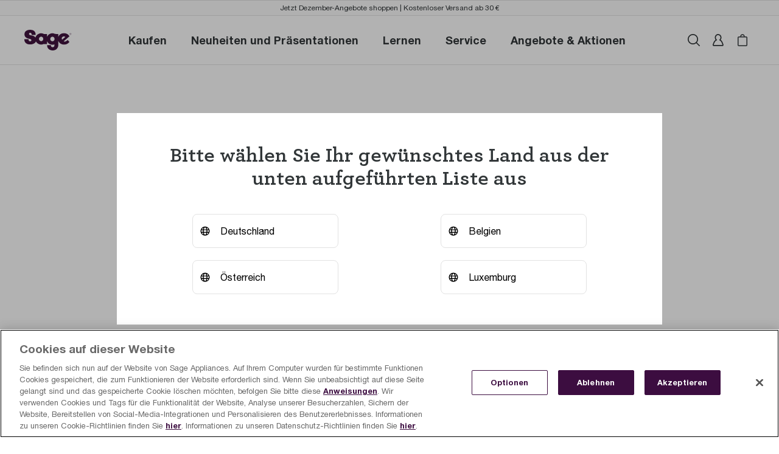

--- FILE ---
content_type: text/html;charset=utf-8
request_url: https://www.sageappliances.com/eu/de/shop.html
body_size: 15983
content:

  <!DOCTYPE HTML>
  <html lang="de">
      <head>  
    <meta charset="UTF-8"/>
    
    
    
        
    <meta name="template" content="page-content"/>


  <meta name="viewport" content="width=device-width, minimum-scale=1.0, maximum-scale=2.0"/>

  <!--*/ Set cq:wcmmode if in Edit or Preview */-->
  
  

	
		
  
  

  
    
    <title>Shop</title>
    <meta name="description" content="Shop"/>
  
  <script defer="defer" type="text/javascript" src="/.rum/@adobe/helix-rum-js@%5E2/dist/rum-standalone.js"></script>
<link rel="canonical" href="https://www.sageappliances.com/eu/de/shop.html"/>
  
  
    
      <link rel="alternate" href="https://www.sageappliances.com/uk/en/shop.html" hreflang="x-default"/>
    
      <link rel="alternate" href="https://www.breville.com/us/en/shop.html" hreflang="en-US"/>
    
      <link rel="alternate" href="https://www.breville.com/au/en/shop.html" hreflang="en-AU"/>
    
      <link rel="alternate" href="https://www.breville.com/ca/en/shop.html" hreflang="en-CA"/>
    
      <link rel="alternate" href="https://www.breville.com/ca/fr/shop.html" hreflang="fr-CA"/>
    
      <link rel="alternate" href="https://www.sageappliances.com/ch/de/shop.html" hreflang="de-CH"/>
    
      <link rel="alternate" href="https://www.sageappliances.com/ch/fr/shop.html" hreflang="fr-CH"/>
    
      <link rel="alternate" href="https://www.sageappliances.com/ch/it/shop.html" hreflang="it-CH"/>
    
      <link rel="alternate" href="https://www.sageappliances.com/eu/de/shop.html" hreflang="de-DE"/>
    
      <link rel="alternate" href="https://www.sageappliances.com/eu/de/shop.html" hreflang="de-AT"/>
    
      <link rel="alternate" href="https://www.sageappliances.com/eu/de/shop.html" hreflang="de-BE"/>
    
      <link rel="alternate" href="https://www.sageappliances.com/eu/de/shop.html" hreflang="de-LU"/>
    
      <link rel="alternate" href="https://www.sageappliances.com/eu/en/shop.html" hreflang="en-NL"/>
    
      <link rel="alternate" href="https://www.sageappliances.com/eu/es/shop.html" hreflang="es-ES"/>
    
      <link rel="alternate" href="https://www.sageappliances.com/eu/fr/shop.html" hreflang="fr-BE"/>
    
      <link rel="alternate" href="https://www.sageappliances.com/eu/fr/shop.html" hreflang="fr-LU"/>
    
      <link rel="alternate" href="https://www.sageappliances.com/eu/fr/shop.html" hreflang="fr-FR"/>
    
      <link rel="alternate" href="https://www.sageappliances.com/eu/it/shop.html" hreflang="it-IT"/>
    
      <link rel="alternate" href="https://www.sageappliances.com/eu/nl/shop.html" hreflang="nl-BE"/>
    
      <link rel="alternate" href="https://www.sageappliances.com/eu/nl/shop.html" hreflang="nl-NL"/>
    
      <link rel="alternate" href="https://www.sageappliances.com/eu/pt/shop.html" hreflang="pt-PT"/>
    
      <link rel="alternate" href="https://www.breville.com/kr/ko/shop.html" hreflang="ko-KR"/>
    
      <link rel="alternate" href="https://www.breville.com/nz/en/shop.html" hreflang="en-NZ"/>
    
      <link rel="alternate" href="https://www.sageappliances.com/uk/en/shop.html" hreflang="en-GB"/>
    
      <link rel="alternate" href="https://www.sageappliances.com/ae/en/shop.html" hreflang="en-AE"/>
    
      <link rel="alternate" href="https://www.sageappliances.com/no/nb/shop.html" hreflang="nb-NO"/>
    
      <link rel="alternate" href="https://www.sageappliances.com/se/sv/shop.html" hreflang="sv-SE"/>
    
      <link rel="alternate" href="https://www.sageappliances.com/no/en/shop.html" hreflang="en-NO"/>
    
      <link rel="alternate" href="https://www.sageappliances.com/fi/fi/shop.html" hreflang="fi-FI"/>
    
      <link rel="alternate" href="https://www.sageappliances.com/fi/en/shop.html" hreflang="en-FI"/>
    
      <link rel="alternate" href="https://www.sageappliances.com/se/en/shop.html" hreflang="en-SE"/>
    
      <link rel="alternate" href="https://www.sageappliances.com/dk/en/shop.html" hreflang="en-DK"/>
    
      <link rel="alternate" href="https://www.sageappliances.com/dk/da/shop.html" hreflang="da-DK"/>
    
      <link rel="alternate" href="https://www.sageappliances.com/fi/sv/shop.html" hreflang="sv-FI"/>
    
      <link rel="alternate" href="https://www.breville.com/mx/es/shop.html" hreflang="es-MX"/>
    
      <link rel="alternate" href="https://www.sageappliances.com/ie/en/shop.html" hreflang="en-IE"/>
    
      <link rel="alternate" href="https://www.sageappliances.com/pl/pl/shop.html" hreflang="pl-PL"/>
    
  

  
    <meta property="og:title" content="Shop"/>
    <meta property="og:url" content="https://www.sageappliances.com/eu/de/shop.html"/>
    <meta property="og:type" content="website"/>
    <meta property="og:site_name" content="Sage"/>
    <meta property="og:image" content="https://www.sageappliances.com/content/breville/eu/de/shop.thumb.800.480.png?ck=1649144884"/>
    <meta property="og:test" content="https://www.sageappliances.com/content/breville/eu/de/shop.thumb.800.480.png?ck=1649144884"/>
    <meta property="og:description" content="Shop"/>
  
  
    <meta name="twitter:card" content="summary"/>
    <meta name="twitter:url" content="https://www.sageappliances.com/eu/de/shop.html"/>
    <meta name="twitter:title" content="Shop"/>
    <meta name="twitter:description" content="Shop"/>
    <meta name="twitter:image" content="https://www.sageappliances.com/content/breville/eu/de/shop.thumb.800.480.png?ck=1649144884"/>
  

  <script type="application/ld+json">
    {"@context":"https://schema.org/","@type":"WebSite","name":"SageAppliances","url":"https://www.sageappliances.com/eu/de/shop.html","description":null,"alternateName":["SageAppliances","Sage","Sage Appliances"],"sameAs":["https://www.facebook.com/SageAppliancesEU/"],"image":"https://www.sageappliances.com/content/breville/eu/de/shop.thumb.800.480.png?ck=1649144884","potentialAction":{"@type":"SearchAction","target":"https://www.sageappliances.com/eu/de/search.html?q={search_term_string}&src=google","query-input":"required name=search_term_string"}}
  </script>
  
    <meta name="robots" content="index, follow"/>
  


 
    	<meta name="p:domain_verify"/>
        
    
        
	
    

    <!-- <sly data-sly-include="head.links.html"></sly>
    <sly data-sly-include="head.socialmedia.html"></sly>  -->
    



<link rel="preconnect" href="https://fonts.gstatic.com/" crossorigin/>
<link href="https://fonts.googleapis.com/css2?family=Bitter:ital,wght@0,400;0,700;1,400&amp;display=swap" rel="stylesheet"/>
<link href="https://fonts.googleapis.com/css2?family=Montserrat:wght@400;500;700&amp;display=swap" rel="stylesheet"/>
<link href="https://fonts.googleapis.com/css2?family=Lato&amp;display=swap" rel="stylesheet"/>




    
    
<link rel="stylesheet" href="/etc.clientlibs/breville-brands/clientlibs/clientlib-base.lc-26810fca3b939d77a887ee1b0080225f-lc.min.css" type="text/css">




    

        

        

    

        <!--*/ nothing here */-->






    <link rel="icon" href="/content/dam/breville-brands/sage/sageappliances.ico"/>
    <link rel="apple-touch-icon" href="/content/dam/breville-brands/sage/sageappliances.ico"/>







    
	
        <script type="text/javascript">
            digitalData = window.digitalData || {};
            digitalData = JSON.parse("{\n  \x22environment\x22: {\n    \x22deviceType\x22: \x22\x22,\n    \x22hostName\x22: \x22\x22,\n    \x22environment\x22: \x22\x22,\n    \x22serverName\x22: \x22\x22,\n    \x22userAgent\x22: \x22\x22\n  },\n  \x22page\x22: {\n    \x22pageInfo\x22: {\n      \x22country\x22: \x22eu\x22,\n      \x22brandName\x22: \x22Sage\x22,\n      \x22siteSection\x22: \x22shop\x22,\n      \x22pageType\x22: \x22\x22,\n      \x22siteSubSection1\x22: \x22\x22,\n      \x22siteSubSection2\x22: \x22\x22,\n      \x22hierarchy\x22: \x22shop\x22,\n      \x22language\x22: \x22de\x22,\n      \x22pageID\x22: \x22\x22,\n      \x22pageName\x22: \x22Sage\u002DEU:shop\x22,\n      \x22url\x22: \x22https:\/\/www.sageappliances.com\/eu\/de\/shop.html\x22\n    }\n  },\n  \x22user\x22: {\n    \x22userInfo\x22: {\n      \x22customerType\x22: \x22\x22,\n      \x22loginType\x22: \x22\x22,\n      \x22customerId\x22: \x22\x22,\n      \x22userType\x22: \x22\x22,\n      \x22loginStatus\x22: \x22\x22\n    }\n  }\n}");
            analyticsFlag = true;
        </script>
    
    
        
        
        

        
        
            <!-- Klarna -->
            <script async src="https://eu-library.klarnaservices.com/lib.js" data-client-id="ac3bbef9-cfb3-50f9-bd01-243e6143e052"></script>
            <script>
                window.KlarnaOnsiteService = window.KlarnaOnsiteService || [];
                window.KlarnaOnsiteService.push({ eventName: 'refresh-placements' });
            </script>
            <!-- End Klarna -->
        
        
    




<script>
    window.addEventListener('load', (event) => {
      analyticsFlag = true;
      var temPath ="/conf/breville/settings/wcm/templates/page-content";
      var historyTraversal = (typeof event != "undefined" && event.persisted) || (typeof window.performance != "undefined" && window.performance.navigation.type === 2);
      if(analyticsFlag){
        if(!(window.location.pathname.includes("/transaction/purchase.html")|| temPath.includes("/conf/breville/settings/wcm/templates/product-page") || window.location.pathname.includes("/transaction/order-confirmation.html")|| window.location.pathname.includes("/transaction/cart.html")|| window.location.pathname.includes("/transaction/checkout.html"))){
            (window.observerService = window.observerService || []).push(["notify", 'pageLoadSuccess']);
        }
      }
    });
  </script>

<div id='react-root'></div>
<!-----Loading Icon ----->

<!-- Loading Icon-->
    
    
    
    

    

    


        <script type="text/javascript" src="//assets.adobedtm.com/65ae8132784a/ed58b3eaa6b2/launch-6f06e05ef02d.min.js"></script>


    
    
<script src="/etc.clientlibs/breville-brands/clientlibs/clientlib-breville-dependencies.lc-7810645a6690cf72daa7d4f68115ed92-lc.min.js"></script>



    
    
<link rel="stylesheet" href="/etc.clientlibs/breville-brands/clientlibs/clientlib-breville-dependencies.lc-2b5391b1682bedc466e53eaed185da14-lc.min.css" type="text/css">
<link rel="stylesheet" href="/etc.clientlibs/breville-brands/clientlibs/clientlib-dependencies.lc-d41d8cd98f00b204e9800998ecf8427e-lc.min.css" type="text/css">
<link rel="stylesheet" href="/etc.clientlibs/breville-brands/clientlibs/clientlib-breville-nav.lc-d41d8cd98f00b204e9800998ecf8427e-lc.min.css" type="text/css">
<link rel="stylesheet" href="/etc.clientlibs/breville-brands/clientlibs/clientlib-breville-site.lc-a76719681478b428e0c2a62610171486-lc.min.css" type="text/css">
<link rel="stylesheet" href="/etc.clientlibs/breville-brands/clientlibs/clientlib-acj-dependencies.lc-d41d8cd98f00b204e9800998ecf8427e-lc.min.css" type="text/css">
<link rel="stylesheet" href="/etc.clientlibs/breville-brands/clientlibs/clientlib-acj-site.lc-6cc0e1a189d9db7193edee5795684794-lc.min.css" type="text/css">



    

    
    
<script data-cfasync="false" nonce="faadd955-1e98-47d7-a2f9-b9274a383965">try{(function(w,d){!function(j,k,l,m){if(j.zaraz)console.error("zaraz is loaded twice");else{j[l]=j[l]||{};j[l].executed=[];j.zaraz={deferred:[],listeners:[]};j.zaraz._v="5874";j.zaraz._n="faadd955-1e98-47d7-a2f9-b9274a383965";j.zaraz.q=[];j.zaraz._f=function(n){return async function(){var o=Array.prototype.slice.call(arguments);j.zaraz.q.push({m:n,a:o})}};for(const p of["track","set","debug"])j.zaraz[p]=j.zaraz._f(p);j.zaraz.init=()=>{var q=k.getElementsByTagName(m)[0],r=k.createElement(m),s=k.getElementsByTagName("title")[0];s&&(j[l].t=k.getElementsByTagName("title")[0].text);j[l].x=Math.random();j[l].w=j.screen.width;j[l].h=j.screen.height;j[l].j=j.innerHeight;j[l].e=j.innerWidth;j[l].l=j.location.href;j[l].r=k.referrer;j[l].k=j.screen.colorDepth;j[l].n=k.characterSet;j[l].o=(new Date).getTimezoneOffset();if(j.dataLayer)for(const t of Object.entries(Object.entries(dataLayer).reduce((u,v)=>({...u[1],...v[1]}),{})))zaraz.set(t[0],t[1],{scope:"page"});j[l].q=[];for(;j.zaraz.q.length;){const w=j.zaraz.q.shift();j[l].q.push(w)}r.defer=!0;for(const x of[localStorage,sessionStorage])Object.keys(x||{}).filter(z=>z.startsWith("_zaraz_")).forEach(y=>{try{j[l]["z_"+y.slice(7)]=JSON.parse(x.getItem(y))}catch{j[l]["z_"+y.slice(7)]=x.getItem(y)}});r.referrerPolicy="origin";r.src="/cdn-cgi/zaraz/s.js?z="+btoa(encodeURIComponent(JSON.stringify(j[l])));q.parentNode.insertBefore(r,q)};["complete","interactive"].includes(k.readyState)?zaraz.init():j.addEventListener("DOMContentLoaded",zaraz.init)}}(w,d,"zarazData","script");window.zaraz._p=async d$=>new Promise(ea=>{if(d$){d$.e&&d$.e.forEach(eb=>{try{const ec=d.querySelector("script[nonce]"),ed=ec?.nonce||ec?.getAttribute("nonce"),ee=d.createElement("script");ed&&(ee.nonce=ed);ee.innerHTML=eb;ee.onload=()=>{d.head.removeChild(ee)};d.head.appendChild(ee)}catch(ef){console.error(`Error executing script: ${eb}\n`,ef)}});Promise.allSettled((d$.f||[]).map(eg=>fetch(eg[0],eg[1])))}ea()});zaraz._p({"e":["(function(w,d){})(window,document)"]});})(window,document)}catch(e){throw fetch("/cdn-cgi/zaraz/t"),e;};</script></head>
      <body dir="ltr" class="page basicpage" id="page-30adcd701c" data-cmp-data-layer-enabled>
          <script>
            window.adobeDataLayer = window.adobeDataLayer || [];
            adobeDataLayer.push({
                page: JSON.parse("{\x22page\u002D30adcd701c\x22:{\x22@type\x22:\x22core\/wcm\/components\/page\/v2\/page\x22,\x22repo:modifyDate\x22:\x222022\u002D04\u002D05T07:48:04Z\x22,\x22dc:title\x22:\x22Shop\x22,\x22xdm:template\x22:\x22\/conf\/breville\/settings\/wcm\/templates\/page\u002Dcontent\x22,\x22xdm:language\x22:\x22de\x22,\x22xdm:tags\x22:[],\x22repo:path\x22:\x22\/content\/breville\/eu\/de\/shop.html\x22}}"),
                event:'cmp:show',
                eventInfo: {
                    path: 'page.page\u002D30adcd701c'
                }
            });
          </script>
          
          
              




              



              
  

<div id="aemConfig" data-euflag="true" data-locale="de" data-country="eu" data-region="eu" data-language="de" data-brand="Sage" data-webchannel="sage-web-eu" data-siterootpath="/content/breville/eu/de" data-base-page="shop" data-currencysymbol="€" data-sfEndpoint="https://brevilleusa.secure.force.com/eComm/services/apexrest" data-sfNotiyMeEnable="true" data-enableMicrositesSfNotifyMe="true" data-currencyCode="EUR" data-algoliaAppId="VBT275CJRZ" data-algoliaApiKey="211df879d5d704f6004b096cab64feef" data-algoliaBrevilleIndex="Breville_BEU" data-algoliaBeanzIndex="Beanz_EU_DE" data-mulberrypublictoken="es_7fl3Tk2C20l3pPuOZaT40mds" data-mulberrycoveragekey="73f6fb9d" data-mulberry-environment="prod" data-adyenclientkey="live_S4TWREMPQVCWPLBWFHBU2HYRSIT4LYM3" data-adyenenvironment="LIVE" data-auth0-domain="my.sageappliances.com" data-auth0-client-id="83qcjGlGCPpRhwVEPl5q6feHmmFLLgj1" data-auth0-audience="https://iden-prod.us.auth0.com/api/v2/" data-auth0-salesforce-domain="https://my.sageappliances.com/samlp/3m4BeDvm5Jql152pPZdQNuHHsKcBMezZ?" data-auth0-signup-expid="sageDEEU" data-purchasepage-url="/transaction/de" data-bundlepage-url="/eu/de/bundle-selection.html" data-webchannel-beanz="beanz-web-eu" data-coffee-bundle-modals-fg-key="BES878" data-payment_client_id="live_S4TWREMPQVCWPLBWFHBU2HYRSIT4LYM3" data-product-tutorial-api="https://breville-production-aem-assets.s3.us-west-2.amazonaws.com/Tutorials/PROD" data-breville-shipping-method="standard-shipping-breville" data-breville-us-shipping-method-others="standard-shipping-breville-eu-others" data-breville-us-shipping-method-selected="standard-shipping-breville-eu-selected" data-google-map-api-key="AIzaSyBF-156SSlFPOcw4HOzzz9e6r1rZJY8u9s" data-spa-page="false" data-bazzarvoice-domain="https://api.bazaarvoice.com" data-bazzarvoice-apiVersion="5.4" data-bazzarvoice-passkey="caWuEUbuH0aBcGVGkDb82I8cTrTBXV4oFCezgZeaB92PM" data-experience-hub-cms-api="https://api.foodthinkers.com/product" data-max-quantity="5" data-affirm-threshold="250" data-coffee-solution="false" data-universal-login="false" data-aws-lambda-url="https://hf6kn70vbg.execute-api.us-west-2.amazonaws.com/prod" data-newsletterenable="false" data-wcmmode-author="false" data-beanzdomain="https://www.beanz.com" data-countryNameSF="DEU" data-klarna-price-range="50" data-klarna-payovertime-price-range="45-5000" data-nav-enable-transparent-theme="false" data-nav-enable-sticky="false" data-hero-chat="false" data-kakao-login="false" data-google-login="false" data-facebook-login="false" data-apple-login="false" data-beanzkakao-login="false" data-beanzgoogle-login="false" data-beanzfacebook-login="false" data-beanzapple-login="false" data-auth0-issuer="my.breville.com" data-euCountryPopUp="[{&#34;countryName&#34;:&#34;Deutschland&#34;,&#34;countryCode&#34;:&#34;de&#34;,&#34;countryFlag&#34;:&#34;https://breville-production-aem-assets.s3.us-west-2.amazonaws.com/Flags/germany.png&#34;},{&#34;countryName&#34;:&#34;Belgium&#34;,&#34;countryCode&#34;:&#34;be&#34;,&#34;countryFlag&#34;:&#34;https://breville-production-aem-assets.s3.us-west-2.amazonaws.com/Flags/belgium.png&#34;},{&#34;countryName&#34;:&#34;Austria&#34;,&#34;countryCode&#34;:&#34;at&#34;,&#34;countryFlag&#34;:&#34;https://breville-production-aem-assets.s3.us-west-2.amazonaws.com/Flags/austria.png&#34;},{&#34;countryName&#34;:&#34;Luxembourg&#34;,&#34;countryCode&#34;:&#34;lu&#34;,&#34;countryFlag&#34;:&#34;https://breville-production-aem-assets.s3.us-west-2.amazonaws.com/Flags/luxembourg.png&#34;}]" data-shopbycolour="false" data-algolia-color-code="Gebürstetes Edelstahlgrau" data-enable-bff-endpoint="false" data-beanzpromotion="false" data-hyperwallet-url="https://api.paylution.com" data-enableOffers="true" data-enablemyrewards="false"></div>

<div class="awsAPIconfig" data-aws-api-config='{"awsApiUrl":"https://api.foodthinkers.com"}' data-auth0-api-domain="https://iden-prod.us.auth0.com"></div>




<div id="bv_script" data-bv-src="https://apps.bazaarvoice.com/deployments/brevilleeu/aemupgradesite/production/de/bv.js"></div>
<script language="javascript">
  function loadBV() {
    var modified_src = document.getElementById('bv_script').getAttribute('data-bv-src');
    var fileref = document.createElement('script');
    fileref.setAttribute('async', '');

    const euflag = "true";

    if (euflag === 'true') {
      const countryCookie = document?.cookie
        ?.replace(/(?:(?:^|.*;\s*)countryCode\s*\=\s*([^;]*).*$)|^.*$/, '$1')
        ?.toUpperCase();
      const newLocale = "de_" + countryCookie?.toUpperCase() + '/';
      modified_src = modified_src?.replace("de/", newLocale);
    }
    fileref.setAttribute('src', modified_src);
    document.getElementsByTagName('body')[0].appendChild(fileref);
  }
  setTimeout(loadBV(), 1500);
</script>






<div class="root container responsivegrid">

    
    <div id="container-f645982787" class="cmp-container">
        


<div class="aem-Grid aem-Grid--12 aem-Grid--default--12 ">
    
    <div class="experiencefragment aem-GridColumn aem-GridColumn--default--12">
<div id="experiencefragment-9cb2e54689" class="cmp-experiencefragment cmp-experiencefragment--header">

    
    
    
    <div id="container-960a251ed1" class="cmp-container">
        
        <div class="globalNav"><a class="cmp-skip-main_content" href="#skip-nav-holder">Skip to main content</a>


<div class='global-nav__wrapper'>
  <div>
    
    <div id="react-root-nav"></div>
    <script type="application/json">
      {"discover":{"disableMenu":false,"data":{"tiles":[{"title":"20% Rabatt auf frische Bohnen – Sie sparen bis zu 750 €","path":"https://www.sageappliances.com/de/program/fast-track","imageAsset":"https://breville.scene7.com/is/image/brevilleprod/FTP_DE_LPE_New and Featured_600x600px_B25_FA","imageAltText":"the Fast-Track Program","hideOnLocales":"de-at,de-be,de-lu","openInNewTab":false},{"title":"the Oracle™ Dual Boiler","path":"https://www.sageappliances.com/de-de/landing/oracle-dual-boiler","imageAsset":"https://breville.scene7.com/is/image/brevilleprod/Sage_OracleDualBoiler_NewandFeatured?fmt=png-alpha","imageAltText":"the Oracle™ Dual Boiler","hideOnLocales":null,"openInNewTab":false},{"title":"the Craft Collection™","path":"https://www.sageappliances.com/de/landing/craft-premium-espresso-accessories","imageAsset":"https://breville.scene7.com/is/image/brevilleprod/USC_Premium_Accessories_New_and_Featured?fmt=png-alpha","imageAltText":"the Craft Collection™","hideOnLocales":null,"openInNewTab":false},{"title":"Almond Nougat","path":"https://www.sageappliances.com/eu/de/search.html?q=Almond+Nougat","imageAsset":"https://breville.scene7.com/is/image/brevilleprod/Sage_ALM_New_and_Featured_tile?fmt=png-alpha","imageAltText":"Almond Nougat","hideOnLocales":null,"openInNewTab":false},{"title":"Luxe Brewer","path":"https://www.sageappliances.com/de-de/landing/filter-coffee-makers","imageAsset":"https://breville.scene7.com/is/image/brevilleprod/Sage_Luxe_Brewer_New_and_Featured?fmt=png-alpha","imageAltText":"One Touch Craft-Kaffee","hideOnLocales":null,"openInNewTab":false},{"title":"Kalte Kaffee-Extraktion","path":"https://www.sageappliances.com/de/landing/cold-brew-extraction","imageAsset":"https://breville.scene7.com/is/image/brevilleprod/Sage_new_featured_cold_extraction","imageAltText":"Kalte Kaffee-Extraktion","hideOnLocales":null,"openInNewTab":false}],"heading":null,"colorsTitle":null,"groups":[{"label":"Mehr entdecken","items":[{"label":"Sage AR - Entdecken Sie Sage-Produkte mittels Augmented Reality","path":"https://www.sageappliances.com/eu/de/learn-more/sage-augmentedreality.html","openInNewTab":false,"showUnverified":false},{"label":"Tee","path":"https://www.sageappliances.com/eu/de/perfect-tea/your-perfect-tea.html","openInNewTab":false,"showUnverified":false},{"label":"Mixen, Entsaften oder beides","path":"https://www.sageappliances.com/eu/de/colour-me-healthy/healthy-living.html","openInNewTab":false,"showUnverified":false},{"label":"The Wave Range","path":"https://www.sageappliances.com/eu/de/wave-range/our-wave-story.html","openInNewTab":false,"showUnverified":false},{"label":"the Barista Express™ Impress","path":"https://www.sageappliances.com/eu/de/barista-express-impress/home.html","openInNewTab":false,"showUnverified":false},{"label":"Pizzaiolo","path":"https://www.sageappliances.com/eu/de/smart-oven-pizzaiolo/home.html","openInNewTab":false,"showUnverified":false},{"label":"Entdecken Sie das Kaffee-Erlebnis von Sage","path":"https://www.sageappliances.com/eu/de/coffee-journey/home.html","openInNewTab":false,"showUnverified":false},{"label":"the Barista Touch™ Impress","path":"https://www.sageappliances.com/eu/de/barista-touch-impress/home.html","openInNewTab":false,"showUnverified":false},{"label":"an Aboriginal Culinary Journey™","path":"https://www.sageappliances.com/eu/de/aboriginal-culinary-journey/home.html","openInNewTab":false,"showUnverified":false},{"label":"the InFizz™ Fusion","path":"https://www.sageappliances.com/de/landing/infizz","openInNewTab":false,"showUnverified":false},{"label":"the Paradice™ 9","path":"https://www.sageappliances.com/de/landing/food-processors","openInNewTab":false,"showUnverified":false},{"label":"Smart Oven","path":"https://www.sageappliances.com/de/landing/ovens-and-air-fryers","openInNewTab":false,"showUnverified":false},{"label":"the Oracle™ Jet","path":"https://www.sageappliances.com/de/landing/oracle-jet","openInNewTab":false,"showUnverified":false}]}],"ctaLink":""},"shopByColour":"false","id":"discover","label":"Neuheiten und Präsentationen","colors":[]},"shop":{"disableMenu":false,"data":{"tiles":[{"title":"the Oracle™ Dual Boiler","path":"https://www.sageappliances.com/de-de/landing/oracle-dual-boiler","imageAsset":"https://breville.scene7.com/is/image/brevilleprod/Sage_OracleDualBoiler_ShopNav","imageAltText":"the Oracle™ Dual Boiler","hideOnLocales":null,"openInNewTab":false}],"groups":[{"label":"Kaffee und Espresso","items":[{"label":"Espressomaschinen","path":"/de/shop/espresso","openInNewTab":false,"algoliaID":{"facet":"primaryWebCategory","value":"ESPRESSO"},"saleBadge":{"label":"Sale","reveal":"auto"},"showUnverified":null},{"label":"Nespresso-Maschinen","path":"/de/shop/nespresso","openInNewTab":false,"algoliaID":{"facet":"primaryWebCategory","value":"NESPRESSO"},"saleBadge":{"label":"Sale","reveal":"auto"},"showUnverified":null},{"label":"Filterkaffeemaschinen","path":"/de/shop/coffee","openInNewTab":false,"algoliaID":{"facet":"primaryWebCategory","value":"COFFEE"},"saleBadge":{"label":"Sale","reveal":"auto"},"showUnverified":null},{"label":"Kaffeemühlen","path":"/de/shop/coffee-grinders","openInNewTab":false,"algoliaID":{"facet":"primaryWebCategory","value":"COFFEEGRINDERS"},"saleBadge":{"label":"Sale","reveal":"auto"},"showUnverified":null},{"label":"Kaffee und Espresso Zubehör","path":"https://www.sageappliances.com/de/shop/coffee-espresso/accessories","openInNewTab":false,"algoliaID":{"facet":null,"value":null},"saleBadge":{"label":"Sale","reveal":"auto"},"showUnverified":null},{"label":"Teile für Espressomaschinen","path":"/de/shop/espresso/parts-accessories","openInNewTab":false,"algoliaID":{"facet":null,"value":null},"saleBadge":{"label":"Sale","reveal":"auto"},"showUnverified":null},{"label":"Premium Espresso-Zubehör","path":"https://www.sageappliances.com/de/landing/craft-premium-espresso-accessories","openInNewTab":false,"algoliaID":{"facet":"primaryWebCategory","value":"GENERAL"},"saleBadge":{"label":"Neu","reveal":"show"},"showUnverified":null},{"label":"Reinigungsmittel für Espressomaschinen","path":"https://www.sageappliances.com/de-de/landing/cleaning-supplies","openInNewTab":false,"algoliaID":{"facet":null,"value":null},"saleBadge":{"label":"","reveal":"hide"},"showUnverified":null}]},{"label":"Entsafter und Mixer","items":[{"label":"Entsafter","path":"/de/shop/juicers","openInNewTab":false,"algoliaID":{"facet":"primaryWebCategory","value":"JUICERS"},"saleBadge":{"label":"Sale","reveal":"auto"},"showUnverified":null},{"label":"Bluicer","path":"/de/shop/bluicers","openInNewTab":false,"algoliaID":{"facet":"primaryWebCategory","value":"BLUICERS"},"saleBadge":{"label":"Sale","reveal":"auto"},"showUnverified":null},{"label":"Mixer","path":"/de/shop/blenders","openInNewTab":false,"algoliaID":{"facet":"primaryWebCategory","value":"BLENDERS"},"saleBadge":{"label":"Sale","reveal":"auto"},"showUnverified":null},{"label":"Entsafter und Mixer Zubehör","path":"https://www.sageappliances.com/de/shop/juicers-blenders/accessories","openInNewTab":false,"algoliaID":{"facet":null,"value":null},"saleBadge":{"label":"Sale","reveal":"auto"},"showUnverified":null}]},{"label":"Öfen, Heißluftfritteusen und Mikrowellen","items":[{"label":"Öfen und Heißluftfritteusen","path":"/de/shop/ovens","openInNewTab":false,"algoliaID":{"facet":"primaryWebCategory","value":"OVENS"},"saleBadge":{"label":"Sale","reveal":"auto"},"showUnverified":null},{"label":"Pizzaöfen","path":"/de/shop/pizzaovens","openInNewTab":false,"algoliaID":{"facet":"primaryWebCategory","value":"PIZZAOVENS"},"saleBadge":{"label":"Sale","reveal":"auto"},"showUnverified":null},{"label":"Mikrowellen","path":"/de/shop/microwaves","openInNewTab":false,"algoliaID":{"facet":"primaryWebCategory","value":"MICROWAVES"},"saleBadge":{"label":"Sale","reveal":"auto"},"showUnverified":null},{"label":"Öfen, Heißluftfritteusen und Mikrowellen Zubehör","path":"https://www.sageappliances.com/de/shop/ovens-airfryers-microwaves/accessories","openInNewTab":false,"algoliaID":{"facet":null,"value":null},"saleBadge":{"label":"Sale","reveal":"auto"},"showUnverified":null}]},{"label":"Grills, Pressen und Toaster","items":[{"label":"Toaster","path":"/de/shop/toasters","openInNewTab":false,"algoliaID":{"facet":"primaryWebCategory","value":"TOASTERS"},"saleBadge":{"label":"Sale","reveal":"auto"},"showUnverified":null},{"label":"Tisch- und Sandwich-Grills","path":"/de/shop/grills-sandwich-makers","openInNewTab":false,"algoliaID":{"facet":"primaryWebCategory","value":"GRILLSANDSANDWICHMAKERS"},"saleBadge":{"label":"Sale","reveal":"auto"},"showUnverified":null},{"label":"Waffeleisen","path":"/de/shop/waffle-makers","openInNewTab":false,"algoliaID":{"facet":"primaryWebCategory","value":"WAFFLEMAKERS"},"saleBadge":{"label":"Sale","reveal":"auto"},"showUnverified":null}]},{"label":"Kochtöpfe","items":[{"label":"Multifunktionskochtöpfe","path":"/de/shop/cookers","openInNewTab":false,"algoliaID":{"facet":"primaryWebCategory","value":"COOKERS"},"saleBadge":{"label":"Sale","reveal":"auto"},"showUnverified":null}]},{"label":"Wasser und Tee","items":[{"label":"Wasserkocher","path":"/de/shop/kettles","openInNewTab":false,"algoliaID":{"facet":"primaryWebCategory","value":"KETTLES"},"saleBadge":{"label":"Sale","reveal":"auto"},"showUnverified":null},{"label":"Teekocher","path":"/de/shop/tea","openInNewTab":false,"algoliaID":{"facet":"primaryWebCategory","value":"TEA"},"saleBadge":{"label":"Sale","reveal":"auto"},"showUnverified":null},{"label":"Soda und Mineralwasser-Sprudler","path":"/de/shop/soda-sparkling-water-makers","openInNewTab":false,"algoliaID":{"facet":"primaryWebCategory","value":"SODAANDSPARKLINGWATERMAKERS"},"saleBadge":{"label":"Neu","reveal":"show"},"showUnverified":null},{"label":"Wasser und Tee Zubehör","path":"https://www.sageappliances.com/de/shop/water-tea/accessories","openInNewTab":false,"algoliaID":{"facet":null,"value":null},"saleBadge":{"label":"Sale","reveal":"auto"},"showUnverified":null}]},{"label":"Lebensmittelzubereitung","items":[{"label":"Küchenmaschinen","path":"/de/shop/food-processors","openInNewTab":false,"algoliaID":{"facet":"primaryWebCategory","value":"FOODPROCESSORS"},"saleBadge":{"label":"Neu","reveal":"show"},"showUnverified":null},{"label":"Mixer","path":"/de/shop/mixers","openInNewTab":false,"algoliaID":{"facet":"primaryWebCategory","value":"MIXERS"},"saleBadge":{"label":"Sale","reveal":"auto"},"showUnverified":null},{"label":"Lebensmittelzubereitung Zubehör","path":"https://www.sageappliances.com/de/shop/food-prep/accessories","openInNewTab":false,"algoliaID":{"facet":null,"value":null},"saleBadge":{"label":"Sale","reveal":"auto"},"showUnverified":null}]},{"label":"Spezialgeräte","items":[{"label":"Speiseeis","path":"/de/shop/ice-cream","openInNewTab":false,"algoliaID":{"facet":"primaryWebCategory","value":"ICECREAMMAKERS"},"saleBadge":{"label":"Sale","reveal":"auto"},"showUnverified":null},{"label":"Räucherpistolen","path":"/de/shop/smoking-gun","openInNewTab":false,"algoliaID":{"facet":"primaryWebCategory","value":"SMOKINGGUN"},"saleBadge":{"label":"Sale","reveal":"auto"},"showUnverified":null},{"label":"Lebensmittelentsorgung","path":"/de/shop/food-disposal","openInNewTab":false,"algoliaID":{"facet":"primaryWebCategory","value":"FOODDISPOSAL"},"saleBadge":{"label":"Sale","reveal":"auto"},"showUnverified":null},{"label":"Spezialgeräte Zubehör","path":"https://www.sageappliances.com/de/shop/specialty-appliance/accessories","openInNewTab":false,"algoliaID":{"facet":null,"value":null},"saleBadge":{"label":"Sale","reveal":"auto"},"showUnverified":null}]},{"label":"Commercial","items":[{"label":"Alles zu Commercial","path":"https://www.sageappliances.com/de-de/landing/commercial","openInNewTab":false,"algoliaID":{"facet":null,"value":null},"saleBadge":{"label":"Neu","reveal":"show"},"showUnverified":null},{"label":"Sous Vide- und Vakuumiergeräte","path":"https://www.sageappliances.com/de/shop/sous-vide-vac-sealer","openInNewTab":false,"algoliaID":{"facet":"primaryWebCategory","value":"SOUSVIDEANDVACSEALER"},"saleBadge":{"label":"Neu","reveal":"show"},"showUnverified":null},{"label":"Spezialküchengeräte","path":"https://www.sageappliances.com/de/shop/specialty-appliances","openInNewTab":false,"algoliaID":{"facet":"primaryWebCategory","value":"SPECIALTYAPPLIANCES"},"saleBadge":{"label":"Neu","reveal":"show"},"showUnverified":null},{"label":"Commercial Zubehör","path":"https://www.sageappliances.com/de-de/shop/commercial/accessories","openInNewTab":false,"algoliaID":{"facet":null,"value":null},"saleBadge":{"label":"Neu","reveal":"show"},"showUnverified":null}]}]},"id":"shop","label":"Kaufen"},"euConfig":{"signupTermsConditions":null,"euPopupTitle":"Bitte wählen Sie Ihr gewünschtes Land aus der unten aufgeführten Liste aus","euConfig":[{"countryCode":"de","supportURL":"https://mybreville.my.site.com/BrevilleCustomerCommunity/s/?language=de&region=de&brand=sage","phoneNumber":"0800 5053104"},{"countryCode":"at","supportURL":"https://mybreville.my.site.com/BrevilleCustomerCommunity/s/?language=de_AT&region=at&brand=sage","phoneNumber":"0800 802551"},{"countryCode":"be","supportURL":"https://mybreville.my.site.com/BrevilleCustomerCommunity/s/?language=de_BE&region=be&brand=sage","phoneNumber":"0800 54155"},{"countryCode":"lu","supportURL":"https://mybreville.my.site.com/BrevilleCustomerCommunity/s/?language=de_LU&region=lu&brand=sage","phoneNumber":"0800 88072"}],"signupTermsConditionsWithConsent":"<p class=\"form-paragraph\">  Sie erklären sich damit einverstanden, Werbeaktionen, Umfragen und mehr von uns und unseren angeschlossenen Marken zu erhalten und haben unsere <a href=\"/eu/de/legal/privacy-policy.html\" target=\"_blank\" class=\"form-underline\">Datenschutzbestimmungen</a> zur Kenntnis genommen. Sie können sich jederzeit wieder abmelden.</p>"},"inspiration":{"disableMenu":false,"data":{"tiles":[{"title":"Rezepte","path":"/inspiration/de/recipes","imageAsset":"https://breville.scene7.com/is/image/brevilleprod/Air_Fried_Salmon_Nav","imageAltText":null,"hideOnLocales":null,"openInNewTab":false},{"title":"Tutorials","path":"/inspiration/de/tutorials/","imageAsset":"https://breville.scene7.com/is/image/brevilleprod/Inspiration_tutorial_banner_290x420","imageAltText":null,"hideOnLocales":null,"openInNewTab":false},{"title":"Masterclasses","path":"/inspiration/de/masterclass/coffee-espresso","imageAsset":"https://breville.scene7.com/is/image/brevilleprod/Georgia_No_Logo","imageAltText":null,"hideOnLocales":null,"openInNewTab":false}],"heading":"Hunderte von Tutorials, Rezepten und Meisterklassen, um das Beste aus Ihren Sage-Produkten herauszuholen."},"id":"inspiration","label":"Lernen"},"brevillePlus":{"disableMenu":true,"path":null,"id":null,"label":null},"cart":{"disableMenu":false,"path":"https://www.sageappliances.com/transaction/de/cart","data":{},"id":"cart","label":null,"iconAsset":null},"sales":{"disableMenu":false,"path":"https://www.sageappliances.com/de/sales","id":"salesId","label":"Angebote & Aktionen"},"home":{"path":"https://www.sageappliances.com/de","data":{},"id":"home","label":"Sage","iconAsset":null},"general":{"enableGlobalProfile":true,"countryLabel":"Country","additionalTiles":[{"title":"Finden Sie die Espressomaschine, die am besten zu Ihnen passt","path":"https://www.sageappliances.com/eu/de/products/espresso.html","imageAsset":"https://breville-production-aem-assets.s3.us-west-2.amazonaws.com/Global_Nav/US/GlobalNav_espressomobile.png","imageAltText":null,"hideOnLocales":null,"openInNewTab":false}],"disableMobileMenu":false,"disableMouseEnter":false,"countryIconAsset":"/etc.clientlibs/breville-brands/clientlibs/clientlib-breville-site/resources/svgs/flags/germany.svg","banners":[{"position":"top","richText":"<p><a href=\"https://www.sageappliances.com/de-de/sales\">Jetzt Dezember-Angebote shoppen | Kostenloser Versand ab 30 €</a></p>\r\n","fontColor":null,"bgColor":null,"ctaLabel":null,"ctaLink":"","ctaFontColor":null,"ctaBgColor":null,"ctaBorderColor":null,"ctaIcon":null,"allowDismiss":false,"showCTA":false}]},"search":{"disableMenu":false,"path":"","data":{"searchStartChar":"3","searchDistinct":"1","searchLength":"6","searchPlaceholderText":"Nach Produkten und mehr suchen...","searchInputDismissLabel":"Abbrechen"},"id":"search","label":"Suchen","v2":{"searchIndexes":{"secondarySearchIndex":{},"quaternarySearchIndex":{"indexName":"microsite_content_de_de","count":"3","link":null,"title":"Verwandte Inhalte","transformType":"Pages","openInNewTab":false},"primarySearchIndex":{"indexName":"Breville_BEU","count":"6","link":"https://sageappliances.com/eu/de/search.html","title":"Produkte und Zubehör","transformType":"Products","openInNewTab":false},"tertiarySearchIndex":{"indexName":"Breville_BEU_query_suggestions","count":"5","link":null,"title":"Vorgeschlagene Suchanfragen","transformType":"Suggestions","openInNewTab":false}},"searchTrayEP":null,"promotion":{"image":null,"link":null,"title":null,"newTab":false}},"version":"2","iconAsset":null},"myBreville":{"disableMenu":false,"path":"https://www.sageappliances.com/eu/de/mysage.html","data":{"groups":[{"label":"Meine Sage","items":[{"label":"Mein Dashboard","path":"https://www.sageappliances.com/eu/de/mysage.html","openInNewTab":false,"showUnverified":false},{"label":"Cashback-Einnahmen","path":"https://www.sageappliances.com/eu/de/mysage.html/my-rewards","openInNewTab":false,"showUnverified":false},{"label":"Bestellungen","path":"https://www.sageappliances.com/eu/de/mysage.html/my-orders","openInNewTab":false,"showUnverified":false},{"label":"Abonnements","path":"https://www.sageappliances.com/eu/de/mysage.html/my-subscriptions","openInNewTab":false,"showUnverified":false},{"label":"Meine Masterclasses","path":"https://www.sageappliances.com/eu/de/mysage.html/masterclasses","openInNewTab":false,"showUnverified":false},{"label":"Details zum Konto","path":"https://www.sageappliances.com/eu/de/mysage.html/account-details","openInNewTab":false,"showUnverified":false},{"label":"Hilfe und Support","path":"https://mybreville.my.site.com/BrevilleCustomerCommunity/s/?language=de&region=de&brand=sage","openInNewTab":false,"showUnverified":false}]}]},"id":"mybreville","label":"Meine Sage","iconAsset":null},"isRetailerTier2":false,"region":{"path":"","disableMenu":false,"data":{"currentLanguage":"de","languageInfoLabel":"Wählen Sie Ihre bevorzugte Sprache aus","countryInfoLabel":"Wählen Sie Ihren Standort aus, um in der Landeswährung einzukaufen und die kostenfreie Lieferung zu nutzen","countryList":[{"languages":[{"path":"https://www.breville.com/en-us","id":"en","label":"English"}],"id":"us","label":"United States","iconAsset":"https://assets.breville.com/Global_Nav/Global/Flags/Flags_New/united_states.svg"},{"languages":[{"path":"https://www.sageappliances.com/uk/en/home/index.html","id":"en","label":"English"}],"id":"gb","label":"United Kingdom","iconAsset":"https://assets.breville.com/Global_Nav/Global/Flags/Flags_New/united_kingdom.svg"},{"languages":[{"path":"https://www.breville.com/au/en/home/index.html","id":"en","label":"English"}],"id":"au","label":"Australia","iconAsset":"https://assets.breville.com/Global_Nav/Global/Flags/Flags_New/australia.svg"},{"languages":[{"path":"https://www.sageappliances.com/eu/de/home/index.html?reg=at","id":"de","label":"Deutsch"}],"id":"at","label":"Austria","iconAsset":"https://assets.breville.com/Global_Nav/Global/Flags/Flags_New/austria.svg"},{"languages":[{"path":"https://www.sageappliances.com/eu/de/home/index.html?reg=be","id":"de","label":"German"},{"path":"https://www.sageappliances.com/eu/fr/home/index.html?reg=be","id":"fr","label":"French"},{"path":"https://www.sageappliances.com/eu/nl/home/index.html?reg=be","id":"nl","label":"Dutch"}],"id":"be","label":"Belgium","iconAsset":"https://assets.breville.com/Global_Nav/Global/Flags/Flags_New/belgium.svg"},{"languages":[{"path":"https://www.breville.com/ca/en/home/index.html","id":"en","label":"English"},{"path":"https://www.breville.com/ca/fr/home/index.html","id":"fr","label":"French"}],"id":"ca","label":"Canada","iconAsset":"https://assets.breville.com/Global_Nav/Global/Flags/Flags_New/canada.svg"},{"languages":[{"path":"https://www.sageappliances.com/dk/da/home/index.html","id":"da","label":"Danish"},{"path":"https://www.sageappliances.com/dk/en/home/index.html","id":"en","label":"English"}],"id":"dk","label":"Denmark","iconAsset":"https://assets.breville.com/Global_Nav/Global/Flags/Flags_New/denmark.svg"},{"languages":[{"path":"https://www.sageappliances.com/eu/de/home/index.html?reg=de","id":"de","label":"Deutsch"}],"id":"de","label":"Deutschland","iconAsset":"https://assets.breville.com/Global_Nav/Global/Flags/Flags_New/deutschland.svg"},{"languages":[{"path":"https://www.sageappliances.com/fi/fi/home/index.html","id":"fi","label":"Finnish"},{"path":"https://www.sageappliances.com/fi/sv/home/index.html","id":"sv","label":"Swedish"},{"path":"https://www.sageappliances.com/fi/en/home/index.html","id":"en","label":"English"}],"id":"fi","label":"Finland","iconAsset":"https://assets.breville.com/Global_Nav/Global/Flags/Flags_New/finland.svg"},{"languages":[{"path":"https://www.sageappliances.com/eu/fr/home/index.html?reg=fr","id":"fr","label":"France"}],"id":"fr","label":"France","iconAsset":"https://assets.breville.com/Global_Nav/Global/Flags/Flags_New/france.svg"},{"languages":[{"path":"https://www.sageappliances.com/ie/en/home/index.html","id":"en","label":"English"}],"id":"ie","label":"Ireland","iconAsset":"https://assets.breville.com/Global_Nav/Global/Flags/Flags_New/ireland.svg"},{"languages":[{"path":"https://www.sageappliances.com/eu/it/home/index.html?reg=it","id":"it","label":"Italian"}],"id":"it","label":"Italy","iconAsset":"https://assets.breville.com/Global_Nav/Global/Flags/Flags_New/italy.svg"},{"languages":[{"path":"https://www.sageappliances.com/eu/de/home/index.html?reg=lu","id":"de","label":"German"},{"path":"https://www.sageappliances.com/eu/fr/home/index.html?reg=lu","id":"fr","label":"French"}],"id":"lu","label":"Luxembourg","iconAsset":"https://assets.breville.com/Global_Nav/Global/Flags/Flags_New/luxembourg.svg"},{"languages":[{"path":"https://www.breville.com/mx/es/home/index.html","id":"es","label":"Spanish"}],"id":"mx","label":"Mexico","iconAsset":"https://assets.breville.com/Global_Nav/Global/Flags/Flags_New/mexico.svg"},{"languages":[{"path":"https://www.sageappliances.com/eu/nl/home/index.html?reg=nl","id":"nl","label":"Dutch"},{"path":"https://www.sageappliances.com/eu/en/home/index.html?reg=nl","id":"en","label":"English"}],"id":"nl","label":"Netherlands","iconAsset":"https://assets.breville.com/Global_Nav/Global/Flags/Flags_New/netherlands.svg"},{"languages":[{"path":"https://www.breville.com/nz/en/home/index.html","id":"en","label":"English"}],"id":"nz","label":"New Zealand","iconAsset":"https://assets.breville.com/Global_Nav/Global/Flags/Flags_New/new_zealand.svg"},{"languages":[{"path":"https://www.breville.com/kr/ko/home/index.html","id":"ko","label":"Korean"}],"id":"kr","label":"South Korea","iconAsset":"https://assets.breville.com/Global_Nav/Global/Flags/Flags_New/south_korea.svg"},{"languages":[{"path":"https://www.sageappliances.com/no/nb/home/index.html","id":"nb","label":"Norwegian"},{"path":"https://www.sageappliances.com/no/en/home/index.html","id":"en","label":"English"}],"id":"no","label":"Norway","iconAsset":"https://assets.breville.com/Global_Nav/Global/Flags/Flags_New/norway.svg"},{"languages":[{"path":"https://www.sageappliances.com/eu/pt/home/index.html?reg=pt","id":"pt","label":"Portuguese"}],"id":"pt","label":"Portugal","iconAsset":"https://assets.breville.com/Global_Nav/Global/Flags/Flags_New/portugal.svg"},{"languages":[{"path":"https://www.sageappliances.com/se/sv/home/index.html","id":"sv","label":"Swedish"},{"path":"https://www.sageappliances.com/se/en/home/index.html","id":"en","label":"English"}],"id":"se","label":"Sweden","iconAsset":"https://assets.breville.com/Global_Nav/Global/Flags/Flags_New/sweden.svg"},{"languages":[{"path":"https://www.sageappliances.com/eu/es/home/index.html?reg=es","id":"es","label":"Spanish"}],"id":"es","label":"Spain","iconAsset":"https://assets.breville.com/Global_Nav/Global/Flags/Flags_New/spain.svg"},{"languages":[{"path":"https://www.sageappliances.com/ch/de/home/index.html","id":"de","label":"German"},{"path":"https://www.sageappliances.com/ch/fr/home/index.html","id":"fr","label":"French"},{"path":"https://www.sageappliances.com/ch/it/home/index.html","id":"it","label":"Italian"}],"id":"ch","label":"Switzerland","iconAsset":"https://assets.breville.com/Global_Nav/Global/Flags/Flags_New/switzerland.svg"},{"languages":[{"path":"https://www.sageappliances.com/en-ae","id":"en","label":"English"},{"path":"https://www.sageappliances.com/ar-ae","id":"ar","label":"Arabic"}],"id":"ae","label":"UAE","iconAsset":"https://assets.breville.com/Global_Nav/Global/Flags/Flags_New/uae.svg"},{"languages":[{"path":"https://www.sageappliances.com/pl/pl/home/index.html","id":"pl","label":"Polish"}],"id":"pl","label":"Poland","iconAsset":"https://assets.breville.com/Global_Nav/Global/Flags/Flags_New/poland.svg"}],"currentCountry":"DE"},"id":"region","label":"Country","iconAsset":"/etc.clientlibs/breville-brands/clientlibs/clientlib-breville-site/resources/svgs/flags/germany.svg"},"support":{"disableMenu":false,"path":"https://www.sageappliances.com/de/producthub","data":{"cards":[{"title":"Sage-Supportzentrum","description":"FAQ, Live-Support und vieles mehr","iconID":"support","path":"https://support.sageappliances.com/s/?language=de&region=de&brand=sage","openInNewTab":true},{"title":"Handbücher und Anleitungen","description":"Produkthandbücher und Bedienungsanleitungen","iconID":"manuals","path":"https://mybreville.my.site.com/BrevilleCustomerCommunity/s/knowledge-list?language=de&region=de&brand=sage","openInNewTab":true},{"title":"Tutorials","description":"Expertentutorials zur Einrichtung und Inbetriebnahme","iconID":"tutorials","path":"https://mybreville.my.site.com/BrevilleCustomerCommunity/s/knowledge-list?language=de&region=de&brand=sage","openInNewTab":false},{"title":"Meine Sage","description":"Produktregistrierung, Garantie und personalisierte Inhalte","iconID":"my-breville-support","path":"https://www.sageappliances.com/eu/de/mysage.html","openInNewTab":false}],"heading":"Kundenservice & Support","groups":[{"label":"Centros de soporte para máquinas de espresso","items":[{"label":"the Oracle® Jet","path":"/de/producthub/bes985","openInNewTab":false,"showUnverified":false},{"label":"the Oracle® Touch","path":"/de/producthub/bes990","openInNewTab":false,"showUnverified":false},{"label":"the Oracle®","path":"/de/producthub/bes980","openInNewTab":false,"showUnverified":false},{"label":"the Barista Touch™ Impress","path":"/de/producthub/bes881","openInNewTab":false,"showUnverified":false},{"label":"the Barista Touch™ Impress – with Cold Extraction","path":"/de/producthub/bes882","openInNewTab":false,"showUnverified":false},{"label":"the Barista Touch™","path":"/de/producthub/bes880","openInNewTab":false,"showUnverified":false},{"label":"the Barista Pro™","path":"/de/producthub/bes878","openInNewTab":false,"showUnverified":false},{"label":"the Barista Express® Impress","path":"/de/producthub/bes876","openInNewTab":false,"showUnverified":false},{"label":"the Barista Express®","path":"/de/producthub/bes870","openInNewTab":false,"showUnverified":false},{"label":"the Barista Express™ with Milk Jug Thermal","path":"/de/producthub/bes875","openInNewTab":false,"showUnverified":false},{"label":"the Bambino® Plus","path":"/de/producthub/bes500","openInNewTab":false,"showUnverified":false},{"label":"the Bambino®","path":"/de/producthub/bes450","openInNewTab":false,"showUnverified":false},{"label":"the Dual Boiler™","path":"/de/producthub/bes920","openInNewTab":false,"showUnverified":false},{"label":"the Dynamic Duo™","path":"/de/producthub/bep920","openInNewTab":false,"showUnverified":false},{"label":"the Duo-Temp™ Pro","path":"/de/producthub/bes810","openInNewTab":false,"showUnverified":false}]},{"label":"Einzelteile","items":[{"label":"Espressomaschinen","path":"https://www.sageappliances.com/eu/de/products/espresso/parts-accessories.html","openInNewTab":false,"showUnverified":false},{"label":"Nespresso-Maschinen","path":"https://www.sageappliances.com/eu/de/products/nespresso/parts-accessories.html","openInNewTab":false,"showUnverified":false},{"label":"Öfen","path":"https://www.sageappliances.com/eu/de/products/ovens/parts-accessories.html","openInNewTab":false,"showUnverified":false},{"label":"Filterkaffeemaschinen","path":"https://www.sageappliances.com/eu/de/products/coffee/parts-accessories.html","openInNewTab":false,"showUnverified":false},{"label":"Kaffeemühlen","path":"https://www.sageappliances.com/eu/de/products/coffee-grinders/parts-accessories.html","openInNewTab":false,"showUnverified":false},{"label":"Kettles","path":"https://www.sageappliances.com/eu/de/products/kettles/parts-accessories.html","openInNewTab":false,"showUnverified":false},{"label":"Wasserkocher","path":"https://www.sageappliances.com/eu/de/products/tea/parts-accessories.html","openInNewTab":false,"showUnverified":false},{"label":"Multifunktionskochtöpfe","path":"https://www.sageappliances.com/eu/de/products/cookers/parts-accessories.html","openInNewTab":false,"showUnverified":false},{"label":"Küchenmaschinen","path":"https://www.sageappliances.com/eu/de/products/food-processors/parts-accessories.html","openInNewTab":false,"showUnverified":false},{"label":"Bluicer","path":"https://www.sageappliances.com/eu/de/products/bluicers/parts-accessories.html","openInNewTab":false,"showUnverified":false},{"label":"Entsafter","path":"https://www.sageappliances.com/eu/de/products/juicers/parts-accessories.html","openInNewTab":false,"showUnverified":false},{"label":"Mixer","path":"https://www.sageappliances.com/eu/de/products/blenders/parts-accessories.html","openInNewTab":false,"showUnverified":false},{"label":"Küchenhilfe","path":"https://www.sageappliances.com/eu/de/products/mixers/parts-accessories.html","openInNewTab":false,"showUnverified":false},{"label":"Toaster","path":"https://www.sageappliances.com/eu/de/products/toasters/parts-accessories.html","openInNewTab":false,"showUnverified":false},{"label":"Tisch- und Sandwich-Grills","path":"https://www.sageappliances.com/eu/de/products/grills-sandwich-makers/parts-accessories.html","openInNewTab":false,"showUnverified":false},{"label":"Mikrowellen","path":"https://www.sageappliances.com/eu/de/products/microwaves/parts-accessories.html","openInNewTab":false,"showUnverified":false},{"label":"Waffeleisen","path":"https://www.sageappliances.com/eu/de/products/waffle-makers/parts-accessories.html","openInNewTab":false,"showUnverified":false},{"label":"Speiseeis","path":"https://www.sageappliances.com/eu/de/products/ice-cream/parts-accessories.html","openInNewTab":false,"showUnverified":false},{"label":"Flambierbrenner","path":"https://www.sageappliances.com/eu/de/products/smoking-gun/parts-accessories.html","openInNewTab":false,"showUnverified":false},{"label":"Lebensmittelentsorgung","path":"https://www.sageappliances.com/eu/de/products/food-disposal/parts-accessories.html","openInNewTab":false,"showUnverified":false},{"label":"Pizzaöfen ","path":"https://www.sageappliances.com/eu/de/products/pizzaovens/parts-accessories.html","openInNewTab":false,"showUnverified":false},{"label":"Soda und Mineralwasser-Sprudler","path":"https://www.sageappliances.com/eu/de/products/soda-sparkling-water-makers/parts-accessories.html","openInNewTab":false,"showUnverified":false},{"label":"Commercial Sous Vide und Vakuumversiegler","path":"https://www.sageappliances.com/de/shop/sous-vide-vac-sealer/parts","openInNewTab":false,"showUnverified":false},{"label":"Commercial Spezialgeräte","path":"https://www.sageappliances.com/de/shop/specialty-appliances/parts","openInNewTab":false,"showUnverified":false}]},{"label":"Sie benötigen Hilfe?","items":[{"label":"0800 5053104","path":"tel:0800 5053104","openInNewTab":false,"showUnverified":false},{"label":"Chat mit Support-Mitarbeiter*in","path":"https://mybreville.my.site.com/BrevilleCustomerCommunity/s/?language=de&region=de&brand=sage","openInNewTab":true,"showUnverified":false}]}]},"id":"support","label":"Service"}}
    </script>

    
  </div>
</div>

<div id="skip-nav-holder"></div>
</div>

        
    </div>



</div>

    
</div>
<main class="container responsivegrid aem-GridColumn aem-GridColumn--default--12">

    
    <div id="container-250f7f0996" class="cmp-container">
        


<div class="aem-Grid aem-Grid--12 aem-Grid--default--12 ">
    
    <div class="container responsivegrid aem-GridColumn aem-GridColumn--default--12">

    
    <div id="container-a37a92b0d6" class="cmp-container">
        


<div class="aem-Grid aem-Grid--12 aem-Grid--default--12 ">
    
    
    
</div>

    </div>

    
</div>

    
</div>

    </div>

    
</main>
<footer class="experiencefragment aem-GridColumn aem-GridColumn--default--12">
<div id="experiencefragment-2a031e6856" class="cmp-experiencefragment cmp-experiencefragment--footer">

    
    <div id="container-10f63d1149" class="cmp-container">
        


<div class="aem-Grid aem-Grid--12 aem-Grid--default--12 ">
    
    <div class="footer aem-GridColumn aem-GridColumn--default--12">


<div id="global-footer" class="footer global-footer">
   <div class="footer-inner">
      
      <div class="footer-action">
         <ul class="footer-action__list">
            <li class="footer-action__list-item">
               <a class="footer-action__list-item-link" href="https://www.sageappliances.com/de/product-registration" target="_blank">
                  Produktregistrierung
               </a>
            </li>
         
            
            <li class="footer-action__list-item">
               <a class="footer-action__list-item-link" href="https://www.sageappliances.com/de/my-account/dashboard">
                  <span id="footer-mybreville-guest" class="footer-action__list-item-link-inner">Anmeldung</span>
                  <span id="footer-mybreville-user" class="footer-action__list-item-link-inner hidden">Meine Sage</span>
               </a>
            </li>
            
            <li id="footer-region__btn" class="footer-action__list-item">
               <svg aria-hidden="true" focusable="false" data-prefix="far" data-icon="globe" class="svg-inline--fa fa-globe fa-1x " role="img" xmlns="http://www.w3.org/2000/svg" viewBox="0 0 512 512"><path fill="currentColor" d="M256 464c7.4 0 27-7.2 47.6-48.4c8.8-17.7 16.4-39.2 22-63.6l-139.2 0c5.6 24.4 13.2 45.9 22 63.6C229 456.8 248.6 464 256 464zM178.5 304l155 0c1.6-15.3 2.5-31.4 2.5-48s-.9-32.7-2.5-48l-155 0c-1.6 15.3-2.5 31.4-2.5 48s.9 32.7 2.5 48zm7.9-144l139.2 0c-5.6-24.4-13.2-45.9-22-63.6C283 55.2 263.4 48 256 48s-27 7.2-47.6 48.4c-8.8 17.7-16.4 39.2-22 63.6zm195.3 48c1.5 15.5 2.2 31.6 2.2 48s-.8 32.5-2.2 48l76.7 0c3.6-15.4 5.6-31.5 5.6-48s-1.9-32.6-5.6-48l-76.7 0zm58.8-48c-21.4-41.1-56.1-74.1-98.4-93.4c14.1 25.6 25.3 57.5 32.6 93.4l65.9 0zm-303.3 0c7.3-35.9 18.5-67.7 32.6-93.4c-42.3 19.3-77 52.3-98.4 93.4l65.9 0zM53.6 208c-3.6 15.4-5.6 31.5-5.6 48s1.9 32.6 5.6 48l76.7 0c-1.5-15.5-2.2-31.6-2.2-48s.8-32.5 2.2-48l-76.7 0zM342.1 445.4c42.3-19.3 77-52.3 98.4-93.4l-65.9 0c-7.3 35.9-18.5 67.7-32.6 93.4zm-172.2 0c-14.1-25.6-25.3-57.5-32.6-93.4l-65.9 0c21.4 41.1 56.1 74.1 98.4 93.4zM256 512A256 256 0 1 1 256 0a256 256 0 1 1 0 512z"></path></svg>
               <a href="https://www.sageappliances.com/de/choose-location"> 
               	<span class="xps-text xps-text-p3 footer-action__list-item-link">
               		Deutschland
                </span>
               </a>
            </li>
         
         </ul>
      </div>

      <div class="footer-body">
         
         <div class="footer-body__social">
         
            <div class="footer-body__social-newsletter sf-newsletter-success hidden">
               <h3 class="sf-newsletter-success__title">Für Sage-Newsletter registriert</h3>
            </div>
            <div class="footer-body__social-newsletter sf-newsletter">
               
               <form onsubmit="return false;">
                  <h3 class="sf-newsletter__title">Gehören Sie zu den Ersten, die über unsere Produkt-Launches erfahren.</h3>
                  <input class="sf-newsletter__email-input" type="text" name="Email" placeholder="Bitte geben Sie Ihre E-Mail-Adresse ein" aria-label="Bitte geben Sie Ihre E-Mail-Adresse ein" autocomplete="email"/>
                  <div id="footer-newsletter-email-error-msg" class="sf-newsletter__email--error-msg hidden">
                     <div class="sf-newsletter__error-msg-content">
                        <span class="sf-newsletter__email--error-msg-icon"></span>
                        <span class="sf-newsletter__email--error-msg-text">Dieser Wert ist erforderlich.</span>
                     </div>
                  </div>
                  <div class="sf-newsletter__info">
                     <div id="sf-newsletter__text_info" class="sf-newsletter__text">
                        
                     </div>
                     <div class="sf-newsletter__consent">
                        
                           <input class="sf-newsletter__info-check" type="checkbox" aria-labelledby="sf-newsletter__text"/>
                        
                        <div id="sf-newsletter__text" class="sf-newsletter__text">
                           <p>Registrieren Sie sich und Sie erhalten 10 % Rabatt auf Ihrer ersten Bestellung! Sie erklären sich damit einverstanden, Werbeaktionen, Umfragen und mehr von uns und unseren angeschlossenen Marken zu erhalten und haben unsere <a href="/eu/de/legal/privacy-policy.html">Datenschutzbestimmungen</a> zur Kenntnis genommen. Sie können sich jederzeit wieder abmelden. <br />
</p>

                        </div>
                     </div>
                  </div>
                  <div class="sf-newsletter-sign-up--btn">
                     <button type="submit" id="sign-up-button" name="SignUp" disabled>Registrieren</button>
                  </div>
                  <div id="footer-newsletter-user-exist-error-msg" class="sf-newsletter__user-exist--error-msg hidden">
                     <div class="sf-newsletter__error-msg-content">
                        <span class="sf-newsletter__user-exist-error-icon"></span>
                        <span>Sie sind bereits registriert</span>
                     </div>
                  </div>
                  <div id="footer-newsletter-general-error-msg" class="sf-newsletter__general--error-msg hidden">
                     <div class="sf-newsletter__error-msg-content">
                        <span class="sf-newsletter__general-error-msg-icon"></span>
                        <span>Dieser Wert ist erforderlich.</span>
                     </div>
                  </div>
               </form>
            </div>
            <div id="newsletter-announce" aria-live="polite" aria-atomic="true" class="sr-only"></div>
         
            
            <div class="footer-body__social-share social-share">
               <ul class="social-share__list">
                  <li class="social-share__list-item">
                     <a class="social-share__list-item-link" href="https://www.facebook.com/SageAppliancesEU/" rel="noopener noreferrer" target="_blank">
                        <img class="social-share__list-item-img" src="/content/dam/breville-brands/global/global-nav/facebook-icon.svg" alt="Facebook"/>
                     </a>
                  </li>
               
                  <li class="social-share__list-item">
                     <a class="social-share__list-item-link" href="https://youtube.com/channel/UCjY4osrYLIkQurqHB1dOjKA" rel="noopener noreferrer" target="_blank">
                        <img class="social-share__list-item-img" src="/content/dam/breville-brands/global/global-nav/youtube.svg" alt="YouTube"/>
                     </a>
                  </li>
               
                  <li class="social-share__list-item">
                     <a class="social-share__list-item-link" href="https://www.instagram.com/sageapplianceseu/" rel="noopener noreferrer" target="_blank">
                        <img class="social-share__list-item-img" src="/content/dam/breville-brands/global/global-nav/instagram_new.svg" alt="Instagram"/>
                     </a>
                  </li>
               </ul>
            </div>
         </div>
         
         <div class="footer-body__links" id="accordionGroup">
            
            <div class="list list--accordion">
               <div class="list__title">
                  <button class="accordion__trigger" id="Sage Service" disabled>Sage Service</button>
               </div>
               <ul class="list__list" aria-label="Sage Service">
                  <li class="list__list-item">
                     <a class="list__list-item-link" href="https://www.sageappliances.com/eu/de/support/guarantee.html">
                        Garantie
                     </a>
                  </li>
               
                  <li class="list__list-item">
                     <a class="list__list-item-link" href="https://www.sageappliances.com/de/product-registration">
                        Produktregistrierung
                     </a>
                  </li>
               
                  <li class="list__list-item">
                     <a class="list__list-item-link" href="https://www.sageappliances.com/eu/de/learn-more/withdrawal.html">
                        Widerrufsrecht
                     </a>
                  </li>
               
                  <li class="list__list-item">
                     <a class="list__list-item-link" href="https://www.sageappliances.com/eu/de/learn-more/sage-innovation-program.html">
                        Sage Innovation Program
                     </a>
                  </li>
               
                  <li class="list__list-item">
                     <a class="list__list-item-link" href="https://mybreville.my.site.com/BrevilleCustomerCommunity/s/knowledge-list?language=de&region=de&brand=sage">
                        Häufig gestellte Fragen
                     </a>
                  </li>
               
                  <li class="list__list-item">
                     <a class="list__list-item-link" href="https://www.sageappliances.com/eu/de/legal/the-fast-track-barista-pack-terms-and-conditions.html">
                        SAGE &#34;FAST-TRACK BARISTA PACK&#34; TEILNAHMEBEDINGUNGEN
                     </a>
                  </li>
               
                  <li class="list__list-item">
                     <a class="list__list-item-link" href="https://www.sageappliances.com/eu/de/legal/fast-track-terms-and-conditions.html">
                        TEILNAHMEBEDINGUNGEN FÜR DAS SAGE „FAST TRACK“-PROGRAMM
                     </a>
                  </li>
               
                  <li class="list__list-item">
                     <a class="list__list-item-link" href="https://www.sageappliances.com/eu/de/learn-more/standby-off-power-consumption-technical-data.html">
                        Energieverbrauchsrelevante Produkte (ErP) Richtlinie
                     </a>
                  </li>
               
                  <li class="list__list-item">
                     <a class="list__list-item-link" href="https://www.sageappliances.com/eu/de/support/accessibility-statement.html">
                        Accessibility Statement
                     </a>
                  </li>
               </ul>
            </div>
         
            
            <div class="list list--accordion">
               <div class="list__title">
                  <button class="accordion__trigger" id="Mehr erfahren" disabled>Mehr erfahren</button>
               </div>
               <ul class="list__list" aria-label="Mehr erfahren">
                  <li class="list__list-item">
                     <a class="list__list-item-link" href="https://www.sageappliances.com/eu/de/learn-more/about-us.html">
                        Über uns
                     </a>
                  </li>
               
                  <li class="list__list-item">
                     <a class="list__list-item-link" href="https://www.sageappliances.com/eu/de/legal/company-information.html">
                        Impressum
                     </a>
                  </li>
               
                  <li class="list__list-item">
                     <a class="list__list-item-link" href="https://www.sageappliances.com/eu/de/learn-more/sage-affiliates-program.html">
                        Sage Appliances Affiliate-Marketing Programm 
                     </a>
                  </li>
               
                  <li class="list__list-item">
                     <a class="list__list-item-link" href="https://www.sageappliances.com/de-de/sales">
                        Werbeaktionen
                     </a>
                  </li>
               
                  <li class="list__list-item">
                     <a class="list__list-item-link" href="/content/dam/breville-brands/legal/2024-09_BDE_Breville_Group_Job_Candidate_Protection_Policy.pdf">
                        Job Candidate Policy
                     </a>
                  </li>
               
                  <li class="list__list-item">
                     <a class="list__list-item-link" href="https://brevillesage.csod.com/ux/ats/careersite/1/explore-jobs?c=brevillesage">
                        Careers
                     </a>
                  </li>
               
                  <li class="list__list-item">
                     <a class="list__list-item-link" href="https://www.sageappliances.com/eu/de/legal/terms-of-use.html">
                        Nutzungs- und Verkaufsbedingungen
                     </a>
                  </li>
               
                  <li class="list__list-item">
                     <a class="list__list-item-link" href="https://www.sageappliances.com/eu/de/learn-more/eula.html">
                        Endnutzer-Lizenzvertrag
                     </a>
                  </li>
               
                  <li class="list__list-item">
                     <a class="list__list-item-link" href="https://www.sageappliances.com/eu/de/legal/privacy-policy.html">
                        Datenschutzerklärung 
                     </a>
                  </li>
               
                  <li class="list__list-item">
                     <a class="list__list-item-link" href="https://www.sageappliances.com/eu/de/legal/diversity-and-inclusion.html">
                        Vielfalt und Integration
                     </a>
                  </li>
               
                  <li class="list__list-item">
                     <a class="list__list-item-link" href="https://www.sageappliances.com/eu/de/legal/cookie-policy.html">
                        Cookie Richtlinien
                     </a>
                  </li>
               
                  <li class="list__list-item">
                     <a class="list__list-item-link" href="https://www.sageappliances.com/de/legal/data-act">
                        Data Act
                     </a>
                  </li>
               
                  <li class="list__list-item">
                     <a class="list__list-item-link" href="https://www.sageappliances.com/eu/de/legal/open-source-acknowledgements.html">
                        Open Source Acknowledgments
                     </a>
                  </li>
               
                  <li class="list__list-item">
                     <a class="list__list-item-link" href="https://assets.sageappliances.com/Legal/GPSR+Statement+of+Compliance.pdf" target="_blank">
                        Konformität GPSR (EU) 2023/988
                     </a>
                  </li>
               
                  <li class="list__list-item">
                     <a class="list__list-item-link" href="https://www.sageappliances.com/eu/de/sitemap/index.html">
                        Seitenverzeichnis
                     </a>
                  </li>
               </ul>
            </div>
         </div>
      </div>

      <div class="footer-bottom">
         

         
         <p class="footer-bottom__rights">© 2025 Breville Pty Limited. Alle Rechte vorbehalten.</p>
      </div>
   </div>
</div>

</div>

    
</div>

    </div>

    


</div>

    
</footer>

    
</div>

    </div>

    
</div>


              

  

  
    
<script src="/etc.clientlibs/breville-brands/clientlibs/clientlib-dependencies.lc-d41d8cd98f00b204e9800998ecf8427e-lc.min.js"></script>
<script src="/etc.clientlibs/breville-brands/clientlibs/clientlib-breville-nav.lc-6ead56c0fdd9ba32249bfa7c78eca970-lc.min.js"></script>
<script src="/etc.clientlibs/breville-brands/clientlibs/clientlib-breville-site.lc-e51d08f507c6ebf24332710d9596c4d5-lc.min.js"></script>
<script src="/etc.clientlibs/breville-brands/clientlibs/clientlib-acj-dependencies.lc-d41d8cd98f00b204e9800998ecf8427e-lc.min.js"></script>
<script src="/etc.clientlibs/breville-brands/clientlibs/clientlib-acj-site.lc-d41d8cd98f00b204e9800998ecf8427e-lc.min.js"></script>




  



  
    
<script src="/etc.clientlibs/core/wcm/components/commons/site/clientlibs/container.lc-0a6aff292f5cc42142779cde92054524-lc.min.js"></script>
<script src="/etc.clientlibs/breville-brands/clientlibs/clientlib-base.lc-f54bcc9456cf289fb257b9499b24226e-lc.min.js"></script>





  <script type="text/javascript">
    document.addEventListener('DOMContentLoaded', function () {
      setTimeout(function () {
        digitalData.user.userInfo.blueconicID = window?.blueConicClient?.profile?.getProfile()?.getId() || '';
        localStorage.setItem('blueconicID', digitalData?.user?.userInfo?.blueconicID);
      }, 2000);
    });
  </script>
  

  

  
  
    <script>
      let heroAppId = "c178ddcd-3d7c-44d5-b5d1-9336607f8837";
      let departmentId = "raL0Ovlxa3";

      function getCookie(name) {
        var dc = document.cookie;
        var prefix = name + '=';
        var begin = dc.indexOf('; ' + prefix);
        if (begin == -1) {
          begin = dc.indexOf(prefix);
          if (begin != 0) return null;
        } else {
          begin += 2;
          var end = document.cookie.indexOf(';', begin);
          if (end == -1) {
            end = dc.length;
          }
        }
        return decodeURI(dc.substring(begin + prefix.length, end));
      }
      document.addEventListener('DOMContentLoaded', () => {
        setTimeout(() => {
          let cookie = getCookie('OptanonAlertBoxClosed');
          let rejectCookies = document.getElementById('onetrust-reject-all-handler');
          let acceptAllCookies = document.getElementById('onetrust-accept-btn-handler');
          let closeButton = document.getElementById('onetrust-close-btn-container');
          let dialogBoxAllowActivites = document.getElementById('accept-recommended-btn-handler');
          let rejectAll = document.querySelector(
            '#onetrust-pc-sdk>.ot-pc-footer>.ot-btn-container>.ot-pc-refuse-all-handler'
          );
          let confirmChoices = document.querySelector(
            '#onetrust-pc-sdk>.ot-pc-footer>.ot-btn-container>.save-preference-btn-handler'
          );
          rejectCookies &&
            rejectCookies.addEventListener('click', () => {
              loadingHeroContent();
            });
          acceptAllCookies &&
            acceptAllCookies.addEventListener('click', () => {
              loadingHeroContent();
            });

          closeButton &&
            closeButton.addEventListener('click', () => {
              loadingHeroContent();
            });

          dialogBoxAllowActivites &&
            dialogBoxAllowActivites.addEventListener('click', () => {
              loadingHeroContent();
            });

          rejectAll &&
            rejectAll.addEventListener('click', () => {
              loadingHeroContent();
            });

          confirmChoices &&
            confirmChoices.addEventListener('click', () => {
              loadingHeroContent();
            });

          if (cookie) {
            loadingHeroContent();
          }
        }, 2000);
        function loadingHeroContent() {
          let heroWebPluginObject =
            departmentId !== '' && departmentId !== null && departmentId !== undefined
              ? {
                  applicationId: heroAppId,
                  departmentAllowList: [{ id: departmentId }],
                  translateX: '-5px',
                  translateY: '-30px',
                }
              : { applicationId: heroAppId, translateX: '-5px', translateY: '-30px' };
          window.HeroWebPluginSettings = heroWebPluginObject;
          (function (i, a, m, h, e, r, o) {
            i.HeroObject = e;
            (i[e] =
              i[e] ||
              function () {
                (i[e].q = i[e].q || []).push(arguments);
              }),
              (i[e].l = 1 * new Date());
            (r = a.createElement(m)), (o = a.getElementsByTagName(m)[0]);
            r.async = 1;
            r.src = h;
            o.parentNode.insertBefore(r, o);
          })(window, document, 'script', 'https://cdn.usehero.com/loader.js', 'hero');
          hero('onCustomerServiceRedirect', function (event) {
            var customerServiceUrl = event.customerServiceUrl;
            window.open(customerServiceUrl, '_blank');
          });
        }
      });
    </script>
    
    <script>
      window.triggerfun = function () {
        let purchase = JSON.parse(localStorage.getItem('purchaseDetails'));
        let ProductsArr = JSON.parse(localStorage.getItem('products'));
        setTimeout(function () {
          hero('track', { type: 'ecommerce:purchase', purchase: purchase, products: ProductsArr });
          localStorage.removeItem('purchaseDetails');
          localStorage.removeItem('product-details');
          localStorage.removeItem('products');
        }, 5000);
      };
    </script>
  


  

  

    


        <script type="text/javascript">_satellite.pageBottom();</script>


  
    



  
  

              

          
      <script defer src="https://static.cloudflareinsights.com/beacon.min.js/vcd15cbe7772f49c399c6a5babf22c1241717689176015" integrity="sha512-ZpsOmlRQV6y907TI0dKBHq9Md29nnaEIPlkf84rnaERnq6zvWvPUqr2ft8M1aS28oN72PdrCzSjY4U6VaAw1EQ==" data-cf-beacon='{"version":"2024.11.0","token":"1ea4aba958b346c39bbbe32b3a1a2d27","server_timing":{"name":{"cfCacheStatus":true,"cfEdge":true,"cfExtPri":true,"cfL4":true,"cfOrigin":true,"cfSpeedBrain":true},"location_startswith":null}}' crossorigin="anonymous"></script>
</body>
  </html>
  

--- FILE ---
content_type: text/html;charset=UTF-8
request_url: https://imgs.signifyd.com/LAp9gNjLNO1GYjL4?1bbaff2a4f9dad55=ZhVGTBM2aqTdToOioYwBCCzQNC1vPPebit-z41bnx3Dh4egNFzXOnIz5HzfPh5c8NiE67zeFVaQRQBJS0oljJRz_H61WjWJNsgbaqYrtgVhy3vRn_4Ei1ulvZzqaB2Y4kJE7bZolipl3uI_gl__JcEM-644YLecb2epbUVhulm3Ay4aVcnLoCa1V4bJ8iM_ue5dCXaSLJE5tHA_6xKs
body_size: 15677
content:
<!DOCTYPE html><html lang="en"><title>empty</title><body><script type="text/javascript">var td_5N=td_5N||{};td_5N.td_6Z=function(td_h,td_T){try{var td_v=[""];var td_B=0;for(var td_i=0;td_i<td_T.length;++td_i){td_v.push(String.fromCharCode(td_h.charCodeAt(td_B)^td_T.charCodeAt(td_i)));td_B++;
if(td_B>=td_h.length){td_B=0;}}return td_v.join("");}catch(td_f){return null;}};td_5N.td_5u=function(td_v){if(!String||!String.fromCharCode||!parseInt){return null;}try{this.td_c=td_v;this.td_d="";this.td_f=function(td_q,td_Z){if(0===this.td_d.length){var td_M=this.td_c.substr(0,32);
var td_s="";for(var td_X=32;td_X<td_v.length;td_X+=2){td_s+=String.fromCharCode(parseInt(td_v.substr(td_X,2),16));}this.td_d=td_5N.td_6Z(td_M,td_s);}if(this.td_d.substr){return this.td_d.substr(td_q,td_Z);
}};}catch(td_c){}return null;};td_5N.td_5w=function(td_y){if(td_y===null||td_y.length===null||!String||!String.fromCharCode){return null;}var td_t=null;try{var td_B="";var td_J=[];var td_q=String.fromCharCode(48)+String.fromCharCode(48)+String.fromCharCode(48);
var td_s=0;for(var td_p=0;td_p<td_y.length;++td_p){if(65+td_s>=126){td_s=0;}var td_l=(td_q+td_y.charCodeAt(td_s++)).slice(-3);td_J.push(td_l);}var td_P=td_J.join("");td_s=0;for(var td_p=0;td_p<td_P.length;
++td_p){if(65+td_s>=126){td_s=0;}var td_z=String.fromCharCode(65+td_s++);if(td_z!==[][[]]+""){td_B+=td_z;}}td_t=td_5N.td_6Z(td_B,td_P);}catch(td_c){return null;}return td_t;};td_5N.td_5k=function(td_e){if(td_e===null||td_e.length===null){return null;
}var td_A="";try{var td_M="";var td_C=0;for(var td_t=0;td_t<td_e.length;++td_t){if(65+td_C>=126){td_C=0;}var td_l=String.fromCharCode(65+td_C++);if(td_l!==[][[]]+""){td_M+=td_l;}}var td_q=td_5N.td_6Z(td_M,td_e);
var td_o=td_q.match(/.{1,3}/g);for(var td_t=0;td_t<td_o.length;++td_t){td_A+=String.fromCharCode(parseInt(td_o[td_t],10));}}catch(td_F){return null;}return td_A;};td_5N.tdz_8fc928ccf83745aa855e7d92c8d9cd57=new td_5N.td_5u("\x38\x66\x63\x39\x32\x38\x63\x63\x66\x38\x33\x37\x34\x35\x61\x61\x38\x35\x35\x65\x37\x64\x39\x32\x63\x38\x64\x39\x63\x64\x35\x37\x30\x64\x35\x31\x35\x32\x30\x31\x37\x34\x37\x39\x32\x31\x32\x31\x35\x36\x30\x38\x30\x31\x37\x32\x31\x32\x35\x31\x30\x30\x31\x35\x35\x39\x30\x38\x31\x33\x30\x33\x34\x35");
var td_5N=td_5N||{};if(typeof td_5N.td_1i===[][[]]+""){td_5N.td_1i=[];}var td_0z=((typeof(td_5N.tdz_8fc928ccf83745aa855e7d92c8d9cd57)!=="undefined"&&typeof(td_5N.tdz_8fc928ccf83745aa855e7d92c8d9cd57.td_f)!=="undefined")?(td_5N.tdz_8fc928ccf83745aa855e7d92c8d9cd57.td_f(0,12)):null);
function td_3p(td_k2){if(typeof td_4x===[][[]]+""){return null;}try{var td_LE=td_4x;var td_SV=window.localStorage.getItem(td_0z);if(td_SV!==null&&td_SV.length>0){td_LE+=((typeof(td_5N.tdz_8fc928ccf83745aa855e7d92c8d9cd57)!=="undefined"&&typeof(td_5N.tdz_8fc928ccf83745aa855e7d92c8d9cd57.td_f)!=="undefined")?(td_5N.tdz_8fc928ccf83745aa855e7d92c8d9cd57.td_f(12,6)):null)+td_SV;
if(td_SV[0]!=="_"){td_6r("_"+td_SV);}}if(td_k2===true){td_LE+=((typeof(td_5N.tdz_8fc928ccf83745aa855e7d92c8d9cd57)!=="undefined"&&typeof(td_5N.tdz_8fc928ccf83745aa855e7d92c8d9cd57.td_f)!=="undefined")?(td_5N.tdz_8fc928ccf83745aa855e7d92c8d9cd57.td_f(18,3)):null);
}td_4S(td_LE,document);return td_LE;}catch(td_Cw){}return null;}function td_6r(td_BQ){try{window.localStorage.setItem(td_0z,td_BQ);}catch(td_cB){}return null;}td_5N.td_1i.push(function(){var td_5z= new td_5N.td_5u("[base64]");td_4x=(td_5z)?td_5z.td_f(0,210):null;});td_5N.tdz_c1628cbde6474d6a94409c77f8a6ee1e=new td_5N.td_5u("\x63\x31\x36\x32\x38\x63\x62\x64\x65\x36\x34\x37\x34\x64\x36\x61\x39\x34\x34\x30\x39\x63\x37\x37\x66\x38\x61\x36\x65\x65\x31\x65\x34\x33\x37\x65\x36\x36\x36\x30\x31\x37\x34\x33\x32\x64\x33\x34\x33\x37\x37\x39\x34\x34\x35\x32\x34\x36\x30\x35\x31\x36\x32\x65\x36\x39\x36\x30\x31\x62\x31\x30\x37\x36\x33\x33\x36\x33\x37\x38\x31\x36\x35\x64\x31\x33\x35\x37\x34\x35\x33\x31\x35\x65\x31\x30\x30\x30\x35\x39\x37\x39\x34\x32\x35\x64\x31\x31\x30\x33\x34\x34\x32\x38\x35\x66\x35\x61\x35\x65\x37\x31\x30\x30\x35\x31\x30\x34\x31\x36\x37\x31\x35\x30\x35\x37\x35\x63\x32\x36\x35\x33\x35\x30\x34\x39\x37\x64\x30\x35\x35\x31\x32\x30\x30\x31\x35\x36\x32\x34\x34\x63\x37\x34\x35\x32\x35\x35\x37\x39\x32\x36\x30\x36\x30\x33\x30\x63\x37\x39\x36\x37\x31\x38\x37\x31\x30\x30\x35\x31\x30\x38\x37\x36\x36\x37\x36\x64\x35\x31\x37\x62\x31\x31\x35\x38\x34\x30\x31\x35\x35\x64\x31\x33\x36\x66\x30\x34\x30\x62\x35\x35\x30\x30\x31\x62\x36\x32\x35\x37\x35\x66\x34\x62\x31\x36\x30\x63\x30\x33\x32\x37\x34\x34\x35\x62\x34\x30\x34\x37\x30\x31\x34\x34\x33\x34\x37\x61\x37\x36\x34\x36\x35\x66\x34\x65\x31\x30\x35\x32\x34\x35\x33\x33\x37\x62\x32\x63\x35\x39\x30\x37\x30\x63\x35\x64\x30\x30\x33\x33\x34\x34\x35\x30\x35\x34\x35\x31\x30\x64\x32\x31\x30\x63\x31\x37\x35\x39\x35\x39\x35\x32\x37\x62\x30\x39\x35\x38\x30\x38\x36\x65\x35\x31\x35\x36\x37\x66\x35\x34\x30\x64\x35\x65\x36\x30\x30\x33\x35\x61\x34\x65\x37\x30\x31\x64\x30\x63\x37\x65\x33\x36\x32\x35\x35\x38\x34\x34\x35\x37\x35\x65\x30\x63\x31\x61\x32\x37\x31\x37\x35\x66\x37\x62\x36\x34\x36\x63\x30\x64\x35\x37\x30\x65\x37\x34\x35\x64\x31\x62\x37\x64\x35\x30\x31\x36\x35\x65\x37\x35\x31\x34\x35\x37\x31\x36\x34\x35\x30\x30\x31\x37\x37\x30\x31\x35\x31\x33\x35\x64\x35\x33\x36\x31\x35\x39\x30\x35\x30\x33\x31\x36\x30\x63\x36\x30\x35\x31\x34\x35\x34\x37\x30\x64\x35\x39\x30\x66\x35\x30\x37\x37\x35\x35\x35\x32\x37\x32\x32\x37\x37\x32\x37\x63\x30\x39\x35\x36\x31\x30\x34\x33\x30\x30\x31\x37\x35\x65\x31\x37\x32\x30\x35\x30\x35\x62\x35\x62\x35\x36\x30\x63\x32\x63\x30\x31\x31\x31\x34\x35\x35\x37\x35\x36\x34\x34\x30\x31\x37\x62\x33\x32\x37\x30\x37\x31\x37\x31\x34\x38\x34\x39\x30\x66\x35\x38\x34\x35\x30\x33\x34\x61\x32\x38\x37\x33\x32\x38\x30\x61\x35\x33\x30\x63\x30\x66\x35\x34\x36\x32\x34\x30\x35\x31\x30\x37\x30\x37\x30\x61\x31\x31\x34\x34\x34\x32\x37\x30\x35\x31\x30\x37\x35\x64\x30\x65\x37\x34\x35\x62\x34\x65\x35\x39\x35\x35\x30\x66\x35\x36\x36\x30\x30\x66\x35\x36\x33\x36\x35\x66\x30\x62\x30\x31\x35\x65\x31\x32\x31\x30\x37\x63\x35\x37\x35\x31\x36\x66\x30\x61\x30\x63\x30\x30\x30\x61\x34\x31\x34\x37\x31\x37\x36\x34\x30\x63\x35\x39\x30\x66\x35\x63\x37\x35\x35\x61\x35\x34\x34\x62\x30\x63\x35\x65\x35\x33\x32\x39\x34\x38\x30\x34\x35\x38\x32\x37\x33\x36\x37\x35\x33\x36\x31\x36\x35\x66\x37\x39\x36\x31\x37\x34\x30\x61\x30\x63\x31\x31\x31\x64\x31\x36\x35\x35\x34\x35\x35\x39\x32\x38\x35\x66\x30\x66\x34\x63\x34\x63\x37\x36\x35\x63\x35\x38\x30\x30\x35\x63\x37\x35\x30\x33\x34\x61\x31\x33\x34\x66\x30\x63\x33\x35\x35\x39\x30\x61\x30\x64\x35\x34\x35\x66\x36\x32\x35\x30\x30\x63\x30\x63\x30\x31\x34\x61\x35\x66\x36\x34\x35\x38\x35\x30\x30\x64\x36\x36\x30\x30\x35\x64\x37\x38\x35\x64\x35\x65\x34\x63\x31\x62\x31\x37\x35\x36\x30\x37\x34\x61\x30\x32\x35\x65\x33\x32\x30\x63\x35\x66\x30\x31\x30\x63\x34\x36\x34\x35\x31\x32\x30\x39\x35\x33\x33\x35\x30\x64\x30\x62\x35\x32\x35\x62\x34\x30\x34\x37\x34\x34\x30\x65\x34\x66\x30\x38\x36\x33\x35\x64\x35\x65\x35\x64\x30\x63\x34\x30\x34\x34\x34\x36\x30\x30\x33\x36\x35\x66\x30\x62\x30\x31\x35\x65\x31\x32\x31\x30\x31\x31\x30\x31\x36\x35\x35\x31\x30\x64\x30\x36\x30\x62\x31\x32\x34\x35\x31\x34\x36\x31\x35\x64\x31\x37\x34\x32\x30\x30\x36\x65\x35\x64\x35\x61\x35\x34\x35\x36\x31\x34\x34\x34\x31\x37\x33\x35\x35\x64\x31\x33\x34\x30\x30\x30\x31\x37\x31\x31\x35\x37\x35\x33\x30\x31\x30\x35\x36\x35\x35\x31\x30\x64\x30\x36\x30\x62\x31\x32\x34\x35\x31\x34\x36\x66\x36\x34\x33\x33\x35\x66\x30\x66\x35\x64\x35\x62\x34\x33\x34\x33\x31\x39\x35\x31\x30\x37\x30\x37\x35\x36\x36\x66\x30\x38\x35\x38\x30\x31\x30\x61\x34\x36\x31\x36\x34\x33\x37\x63\x37\x33\x36\x35\x35\x31\x30\x64\x30\x36\x30\x62\x31\x32\x34\x35\x31\x34\x30\x65\x30\x63\x33\x33\x35\x66\x30\x66\x35\x64\x35\x62\x34\x33\x34\x33\x31\x39\x35\x61\x30\x32\x36\x30\x30\x66\x35\x36\x30\x35\x35\x39\x31\x32\x31\x36\x31\x31\x32\x62\x33\x37\x31\x31\x30\x32\x31\x63\x30\x38\x33\x34\x30\x62\x30\x61\x30\x31\x35\x39\x34\x33\x34\x34\x31\x34\x32\x37\x37\x33\x33\x36\x35\x30\x35\x61\x35\x30\x35\x66\x34\x65\x31\x30\x31\x37\x30\x34\x34\x38\x30\x39\x35\x30\x37\x62\x30\x34\x30\x36\x31\x31\x32\x61\x33\x30\x31\x31\x36\x65\x37\x66\x35\x39\x30\x30\x34\x32\x32\x62\x33\x36\x36\x31\x35\x64\x35\x39\x35\x30\x30\x62\x34\x31\x31\x32\x31\x39\x36\x34\x35\x63\x35\x66\x35\x37\x30\x36\x31\x37\x30\x31\x34\x38\x30\x38\x33\x36\x35\x66\x30\x62\x30\x31\x35\x65\x31\x32\x31\x30\x31\x31\x36\x36\x35\x61\x35\x37\x30\x64\x30\x37\x34\x34\x35\x32\x31\x38\x30\x34\x36\x30\x35\x64\x30\x61\x35\x32\x30\x65\x34\x65\x34\x37\x31\x34\x36\x30\x35\x31\x30\x63\x35\x39\x35\x32\x34\x36\x30\x30\x34\x66\x30\x36\x33\x32\x30\x63\x35\x66\x30\x31\x30\x63\x34\x36\x34\x35\x31\x32\x36\x38\x30\x62\x30\x64\x30\x61\x30\x30\x31\x36\x30\x63\x31\x39\x30\x35\x33\x33\x35\x66\x30\x66\x35\x64\x35\x62\x34\x33\x34\x33\x31\x39\x33\x33\x35\x66\x35\x38\x30\x38\x35\x64\x34\x31\x30\x37\x35\x35\x34\x62\x30\x31\x31\x30\x30\x64\x35\x61\x35\x38\x35\x64\x34\x66\x30\x64\x33\x35\x30\x64\x30\x62\x35\x32\x35\x62\x34\x30\x34\x37\x34\x34\x30\x37\x35\x30\x37\x34\x35\x35\x35\x37\x37\x39\x35\x37\x31\x37\x35\x32\x35\x62\x33\x30\x35\x31\x31\x32\x35\x66\x30\x61\x30\x62\x37\x65\x33\x36\x30\x61\x36\x31\x35\x37\x35\x36\x31\x38\x33\x62\x34\x32\x30\x64\x32\x61\x36\x35\x31\x34\x37\x38\x36\x34\x33\x36\x35\x66\x31\x32\x31\x39\x35\x61\x35\x62\x34\x34\x31\x39\x30\x32\x31\x37\x34\x31\x30\x37\x35\x34\x30\x38\x35\x32\x34\x35\x33\x30\x36\x33\x32\x39\x30\x63\x35\x33\x35\x63\x35\x37\x35\x62\x31\x37\x33\x39\x30\x62\x30\x37\x35\x63\x35\x31\x35\x34\x34\x30\x34\x34\x36\x35\x30\x30\x35\x66\x35\x35\x34\x36\x35\x39\x36\x62\x30\x36\x35\x61\x35\x38\x31\x32\x35\x64\x32\x66\x35\x39\x31\x31\x30\x63\x35\x37\x30\x63\x30\x30\x35\x30\x34\x32\x35\x62\x35\x37\x30\x64\x33\x66\x31\x37\x30\x34\x35\x30\x35\x35\x34\x35\x35\x64\x30\x36\x34\x34\x30\x30\x34\x66\x35\x31\x30\x65\x31\x66\x31\x36\x32\x31\x34\x35\x35\x36\x31\x30\x35\x64\x30\x34\x35\x32\x30\x32\x30\x30\x30\x62\x34\x61\x34\x63\x34\x31\x34\x33\x35\x34\x35\x65\x30\x61\x30\x63\x35\x65\x34\x61\x31\x39\x35\x64\x36\x37\x35\x63\x30\x62\x35\x38\x30\x34\x31\x36\x35\x64\x36\x34\x35\x31\x35\x64\x31\x30\x34\x33\x34\x35\x30\x66\x35\x36\x30\x36\x35\x66\x33\x35\x30\x34\x35\x35\x34\x35\x33\x62\x34\x31\x35\x61\x35\x33\x34\x63\x30\x35\x30\x64\x31\x36\x30\x38\x36\x30\x35\x31\x34\x35\x34\x37\x30\x64\x35\x39\x30\x66\x37\x38\x35\x61\x35\x30\x34\x32\x35\x36\x30\x61\x35\x33\x31\x37\x35\x37\x30\x30\x31\x31\x34\x65\x34\x35\x33\x36\x35\x34\x30\x32\x30\x63\x35\x34\x31\x36\x37\x34\x35\x34\x31\x36\x30\x37\x30\x61\x31\x31\x31\x36\x37\x64\x35\x34\x35\x62\x30\x61\x34\x35");
var td_5N=td_5N||{};var td_s=0;var td_a=1;var td_x=2;var td_w=3;var td_t=4;td_5N.td_5t=td_s;var td_0O={td_3W:function(){if(typeof navigator!==[][[]]+""){this.td_T(navigator.userAgent,navigator.vendor,navigator.platform,navigator.appVersion,window.opera);
}},td_T:function(td_h,td_E,td_z,td_p,td_H){this.td_i=[{string:td_h,subString:((typeof(td_5N.tdz_c1628cbde6474d6a94409c77f8a6ee1e)!=="undefined"&&typeof(td_5N.tdz_c1628cbde6474d6a94409c77f8a6ee1e.td_f)!=="undefined")?(td_5N.tdz_c1628cbde6474d6a94409c77f8a6ee1e.td_f(0,5)):null),versionSearch:((typeof(td_5N.tdz_c1628cbde6474d6a94409c77f8a6ee1e)!=="undefined"&&typeof(td_5N.tdz_c1628cbde6474d6a94409c77f8a6ee1e.td_f)!=="undefined")?(td_5N.tdz_c1628cbde6474d6a94409c77f8a6ee1e.td_f(5,4)):null),identity:((typeof(td_5N.tdz_c1628cbde6474d6a94409c77f8a6ee1e)!=="undefined"&&typeof(td_5N.tdz_c1628cbde6474d6a94409c77f8a6ee1e.td_f)!=="undefined")?(td_5N.tdz_c1628cbde6474d6a94409c77f8a6ee1e.td_f(9,5)):null)},{string:td_h,subString:((typeof(td_5N.tdz_c1628cbde6474d6a94409c77f8a6ee1e)!=="undefined"&&typeof(td_5N.tdz_c1628cbde6474d6a94409c77f8a6ee1e.td_f)!=="undefined")?(td_5N.tdz_c1628cbde6474d6a94409c77f8a6ee1e.td_f(14,5)):null),versionSearch:((typeof(td_5N.tdz_c1628cbde6474d6a94409c77f8a6ee1e)!=="undefined"&&typeof(td_5N.tdz_c1628cbde6474d6a94409c77f8a6ee1e.td_f)!=="undefined")?(td_5N.tdz_c1628cbde6474d6a94409c77f8a6ee1e.td_f(19,4)):null),identity:((typeof(td_5N.tdz_c1628cbde6474d6a94409c77f8a6ee1e)!=="undefined"&&typeof(td_5N.tdz_c1628cbde6474d6a94409c77f8a6ee1e.td_f)!=="undefined")?(td_5N.tdz_c1628cbde6474d6a94409c77f8a6ee1e.td_f(23,11)):null)},{string:td_h,subString:((typeof(td_5N.tdz_c1628cbde6474d6a94409c77f8a6ee1e)!=="undefined"&&typeof(td_5N.tdz_c1628cbde6474d6a94409c77f8a6ee1e.td_f)!=="undefined")?(td_5N.tdz_c1628cbde6474d6a94409c77f8a6ee1e.td_f(34,10)):null),versionSearch:((typeof(td_5N.tdz_c1628cbde6474d6a94409c77f8a6ee1e)!=="undefined"&&typeof(td_5N.tdz_c1628cbde6474d6a94409c77f8a6ee1e.td_f)!=="undefined")?(td_5N.tdz_c1628cbde6474d6a94409c77f8a6ee1e.td_f(34,10)):null),identity:((typeof(td_5N.tdz_c1628cbde6474d6a94409c77f8a6ee1e)!=="undefined"&&typeof(td_5N.tdz_c1628cbde6474d6a94409c77f8a6ee1e.td_f)!=="undefined")?(td_5N.tdz_c1628cbde6474d6a94409c77f8a6ee1e.td_f(34,10)):null)},{string:td_h,subString:((typeof(td_5N.tdz_c1628cbde6474d6a94409c77f8a6ee1e)!=="undefined"&&typeof(td_5N.tdz_c1628cbde6474d6a94409c77f8a6ee1e.td_f)!=="undefined")?(td_5N.tdz_c1628cbde6474d6a94409c77f8a6ee1e.td_f(44,5)):null),versionSearch:((typeof(td_5N.tdz_c1628cbde6474d6a94409c77f8a6ee1e)!=="undefined"&&typeof(td_5N.tdz_c1628cbde6474d6a94409c77f8a6ee1e.td_f)!=="undefined")?(td_5N.tdz_c1628cbde6474d6a94409c77f8a6ee1e.td_f(49,4)):null),identity:((typeof(td_5N.tdz_c1628cbde6474d6a94409c77f8a6ee1e)!=="undefined"&&typeof(td_5N.tdz_c1628cbde6474d6a94409c77f8a6ee1e.td_f)!=="undefined")?(td_5N.tdz_c1628cbde6474d6a94409c77f8a6ee1e.td_f(49,4)):null)},{string:td_h,subString:((typeof(td_5N.tdz_c1628cbde6474d6a94409c77f8a6ee1e)!=="undefined"&&typeof(td_5N.tdz_c1628cbde6474d6a94409c77f8a6ee1e.td_f)!=="undefined")?(td_5N.tdz_c1628cbde6474d6a94409c77f8a6ee1e.td_f(53,4)):null),versionSearch:((typeof(td_5N.tdz_c1628cbde6474d6a94409c77f8a6ee1e)!=="undefined"&&typeof(td_5N.tdz_c1628cbde6474d6a94409c77f8a6ee1e.td_f)!=="undefined")?(td_5N.tdz_c1628cbde6474d6a94409c77f8a6ee1e.td_f(57,3)):null),identity:((typeof(td_5N.tdz_c1628cbde6474d6a94409c77f8a6ee1e)!=="undefined"&&typeof(td_5N.tdz_c1628cbde6474d6a94409c77f8a6ee1e.td_f)!=="undefined")?(td_5N.tdz_c1628cbde6474d6a94409c77f8a6ee1e.td_f(49,4)):null)},{string:td_h,subString:((typeof(td_5N.tdz_c1628cbde6474d6a94409c77f8a6ee1e)!=="undefined"&&typeof(td_5N.tdz_c1628cbde6474d6a94409c77f8a6ee1e.td_f)!=="undefined")?(td_5N.tdz_c1628cbde6474d6a94409c77f8a6ee1e.td_f(60,5)):null),versionSearch:((typeof(td_5N.tdz_c1628cbde6474d6a94409c77f8a6ee1e)!=="undefined"&&typeof(td_5N.tdz_c1628cbde6474d6a94409c77f8a6ee1e.td_f)!=="undefined")?(td_5N.tdz_c1628cbde6474d6a94409c77f8a6ee1e.td_f(65,4)):null),identity:((typeof(td_5N.tdz_c1628cbde6474d6a94409c77f8a6ee1e)!=="undefined"&&typeof(td_5N.tdz_c1628cbde6474d6a94409c77f8a6ee1e.td_f)!=="undefined")?(td_5N.tdz_c1628cbde6474d6a94409c77f8a6ee1e.td_f(49,4)):null)},{string:td_h,subString:((typeof(td_5N.tdz_c1628cbde6474d6a94409c77f8a6ee1e)!=="undefined"&&typeof(td_5N.tdz_c1628cbde6474d6a94409c77f8a6ee1e.td_f)!=="undefined")?(td_5N.tdz_c1628cbde6474d6a94409c77f8a6ee1e.td_f(69,7)):null),versionSearch:((typeof(td_5N.tdz_c1628cbde6474d6a94409c77f8a6ee1e)!=="undefined"&&typeof(td_5N.tdz_c1628cbde6474d6a94409c77f8a6ee1e.td_f)!=="undefined")?(td_5N.tdz_c1628cbde6474d6a94409c77f8a6ee1e.td_f(76,6)):null),identity:((typeof(td_5N.tdz_c1628cbde6474d6a94409c77f8a6ee1e)!=="undefined"&&typeof(td_5N.tdz_c1628cbde6474d6a94409c77f8a6ee1e.td_f)!=="undefined")?(td_5N.tdz_c1628cbde6474d6a94409c77f8a6ee1e.td_f(49,4)):null)},{string:td_h,subString:((typeof(td_5N.tdz_c1628cbde6474d6a94409c77f8a6ee1e)!=="undefined"&&typeof(td_5N.tdz_c1628cbde6474d6a94409c77f8a6ee1e.td_f)!=="undefined")?(td_5N.tdz_c1628cbde6474d6a94409c77f8a6ee1e.td_f(82,9)):null),versionSearch:((typeof(td_5N.tdz_c1628cbde6474d6a94409c77f8a6ee1e)!=="undefined"&&typeof(td_5N.tdz_c1628cbde6474d6a94409c77f8a6ee1e.td_f)!=="undefined")?(td_5N.tdz_c1628cbde6474d6a94409c77f8a6ee1e.td_f(82,9)):null),identity:((typeof(td_5N.tdz_c1628cbde6474d6a94409c77f8a6ee1e)!=="undefined"&&typeof(td_5N.tdz_c1628cbde6474d6a94409c77f8a6ee1e.td_f)!=="undefined")?(td_5N.tdz_c1628cbde6474d6a94409c77f8a6ee1e.td_f(91,6)):null)},{string:td_h,subString:((typeof(td_5N.tdz_c1628cbde6474d6a94409c77f8a6ee1e)!=="undefined"&&typeof(td_5N.tdz_c1628cbde6474d6a94409c77f8a6ee1e.td_f)!=="undefined")?(td_5N.tdz_c1628cbde6474d6a94409c77f8a6ee1e.td_f(97,14)):null),identity:((typeof(td_5N.tdz_c1628cbde6474d6a94409c77f8a6ee1e)!=="undefined"&&typeof(td_5N.tdz_c1628cbde6474d6a94409c77f8a6ee1e.td_f)!=="undefined")?(td_5N.tdz_c1628cbde6474d6a94409c77f8a6ee1e.td_f(97,14)):null)},{string:td_h,subString:((typeof(td_5N.tdz_c1628cbde6474d6a94409c77f8a6ee1e)!=="undefined"&&typeof(td_5N.tdz_c1628cbde6474d6a94409c77f8a6ee1e.td_f)!=="undefined")?(td_5N.tdz_c1628cbde6474d6a94409c77f8a6ee1e.td_f(111,9)):null),identity:((typeof(td_5N.tdz_c1628cbde6474d6a94409c77f8a6ee1e)!=="undefined"&&typeof(td_5N.tdz_c1628cbde6474d6a94409c77f8a6ee1e.td_f)!=="undefined")?(td_5N.tdz_c1628cbde6474d6a94409c77f8a6ee1e.td_f(111,9)):null)},{string:td_h,subString:((typeof(td_5N.tdz_c1628cbde6474d6a94409c77f8a6ee1e)!=="undefined"&&typeof(td_5N.tdz_c1628cbde6474d6a94409c77f8a6ee1e.td_f)!=="undefined")?(td_5N.tdz_c1628cbde6474d6a94409c77f8a6ee1e.td_f(120,8)):null),identity:((typeof(td_5N.tdz_c1628cbde6474d6a94409c77f8a6ee1e)!=="undefined"&&typeof(td_5N.tdz_c1628cbde6474d6a94409c77f8a6ee1e.td_f)!=="undefined")?(td_5N.tdz_c1628cbde6474d6a94409c77f8a6ee1e.td_f(111,9)):null)},{string:td_h,subString:((typeof(td_5N.tdz_c1628cbde6474d6a94409c77f8a6ee1e)!=="undefined"&&typeof(td_5N.tdz_c1628cbde6474d6a94409c77f8a6ee1e.td_f)!=="undefined")?(td_5N.tdz_c1628cbde6474d6a94409c77f8a6ee1e.td_f(128,6)):null),identity:((typeof(td_5N.tdz_c1628cbde6474d6a94409c77f8a6ee1e)!=="undefined"&&typeof(td_5N.tdz_c1628cbde6474d6a94409c77f8a6ee1e.td_f)!=="undefined")?(td_5N.tdz_c1628cbde6474d6a94409c77f8a6ee1e.td_f(128,6)):null)},{string:td_h,subString:((typeof(td_5N.tdz_c1628cbde6474d6a94409c77f8a6ee1e)!=="undefined"&&typeof(td_5N.tdz_c1628cbde6474d6a94409c77f8a6ee1e.td_f)!=="undefined")?(td_5N.tdz_c1628cbde6474d6a94409c77f8a6ee1e.td_f(134,6)):null),identity:((typeof(td_5N.tdz_c1628cbde6474d6a94409c77f8a6ee1e)!=="undefined"&&typeof(td_5N.tdz_c1628cbde6474d6a94409c77f8a6ee1e.td_f)!=="undefined")?(td_5N.tdz_c1628cbde6474d6a94409c77f8a6ee1e.td_f(134,6)):null)},{string:td_h,subString:((typeof(td_5N.tdz_c1628cbde6474d6a94409c77f8a6ee1e)!=="undefined"&&typeof(td_5N.tdz_c1628cbde6474d6a94409c77f8a6ee1e.td_f)!=="undefined")?(td_5N.tdz_c1628cbde6474d6a94409c77f8a6ee1e.td_f(140,7)):null),versionSearch:((typeof(td_5N.tdz_c1628cbde6474d6a94409c77f8a6ee1e)!=="undefined"&&typeof(td_5N.tdz_c1628cbde6474d6a94409c77f8a6ee1e.td_f)!=="undefined")?(td_5N.tdz_c1628cbde6474d6a94409c77f8a6ee1e.td_f(147,8)):null),identity:((typeof(td_5N.tdz_c1628cbde6474d6a94409c77f8a6ee1e)!=="undefined"&&typeof(td_5N.tdz_c1628cbde6474d6a94409c77f8a6ee1e.td_f)!=="undefined")?(td_5N.tdz_c1628cbde6474d6a94409c77f8a6ee1e.td_f(140,7)):null)},{string:td_h,subString:((typeof(td_5N.tdz_c1628cbde6474d6a94409c77f8a6ee1e)!=="undefined"&&typeof(td_5N.tdz_c1628cbde6474d6a94409c77f8a6ee1e.td_f)!=="undefined")?(td_5N.tdz_c1628cbde6474d6a94409c77f8a6ee1e.td_f(155,5)):null),identity:((typeof(td_5N.tdz_c1628cbde6474d6a94409c77f8a6ee1e)!=="undefined"&&typeof(td_5N.tdz_c1628cbde6474d6a94409c77f8a6ee1e.td_f)!=="undefined")?(td_5N.tdz_c1628cbde6474d6a94409c77f8a6ee1e.td_f(160,7)):null),versionSearch:((typeof(td_5N.tdz_c1628cbde6474d6a94409c77f8a6ee1e)!=="undefined"&&typeof(td_5N.tdz_c1628cbde6474d6a94409c77f8a6ee1e.td_f)!=="undefined")?(td_5N.tdz_c1628cbde6474d6a94409c77f8a6ee1e.td_f(155,5)):null)},{string:td_h,subString:((typeof(td_5N.tdz_c1628cbde6474d6a94409c77f8a6ee1e)!=="undefined"&&typeof(td_5N.tdz_c1628cbde6474d6a94409c77f8a6ee1e.td_f)!=="undefined")?(td_5N.tdz_c1628cbde6474d6a94409c77f8a6ee1e.td_f(167,5)):null),identity:((typeof(td_5N.tdz_c1628cbde6474d6a94409c77f8a6ee1e)!=="undefined"&&typeof(td_5N.tdz_c1628cbde6474d6a94409c77f8a6ee1e.td_f)!=="undefined")?(td_5N.tdz_c1628cbde6474d6a94409c77f8a6ee1e.td_f(134,6)):null),versionSearch:((typeof(td_5N.tdz_c1628cbde6474d6a94409c77f8a6ee1e)!=="undefined"&&typeof(td_5N.tdz_c1628cbde6474d6a94409c77f8a6ee1e.td_f)!=="undefined")?(td_5N.tdz_c1628cbde6474d6a94409c77f8a6ee1e.td_f(167,5)):null)},{string:td_h,subString:((typeof(td_5N.tdz_c1628cbde6474d6a94409c77f8a6ee1e)!=="undefined"&&typeof(td_5N.tdz_c1628cbde6474d6a94409c77f8a6ee1e.td_f)!=="undefined")?(td_5N.tdz_c1628cbde6474d6a94409c77f8a6ee1e.td_f(172,18)):null),identity:((typeof(td_5N.tdz_c1628cbde6474d6a94409c77f8a6ee1e)!=="undefined"&&typeof(td_5N.tdz_c1628cbde6474d6a94409c77f8a6ee1e.td_f)!=="undefined")?(td_5N.tdz_c1628cbde6474d6a94409c77f8a6ee1e.td_f(172,18)):null),versionSearch:((typeof(td_5N.tdz_c1628cbde6474d6a94409c77f8a6ee1e)!=="undefined"&&typeof(td_5N.tdz_c1628cbde6474d6a94409c77f8a6ee1e.td_f)!=="undefined")?(td_5N.tdz_c1628cbde6474d6a94409c77f8a6ee1e.td_f(172,18)):null)},{string:td_E,subString:((typeof(td_5N.tdz_c1628cbde6474d6a94409c77f8a6ee1e)!=="undefined"&&typeof(td_5N.tdz_c1628cbde6474d6a94409c77f8a6ee1e.td_f)!=="undefined")?(td_5N.tdz_c1628cbde6474d6a94409c77f8a6ee1e.td_f(190,5)):null),identity:((typeof(td_5N.tdz_c1628cbde6474d6a94409c77f8a6ee1e)!=="undefined"&&typeof(td_5N.tdz_c1628cbde6474d6a94409c77f8a6ee1e.td_f)!=="undefined")?(td_5N.tdz_c1628cbde6474d6a94409c77f8a6ee1e.td_f(195,6)):null),versionSearch:((typeof(td_5N.tdz_c1628cbde6474d6a94409c77f8a6ee1e)!=="undefined"&&typeof(td_5N.tdz_c1628cbde6474d6a94409c77f8a6ee1e.td_f)!=="undefined")?(td_5N.tdz_c1628cbde6474d6a94409c77f8a6ee1e.td_f(201,7)):null)},{prop:td_H,identity:((typeof(td_5N.tdz_c1628cbde6474d6a94409c77f8a6ee1e)!=="undefined"&&typeof(td_5N.tdz_c1628cbde6474d6a94409c77f8a6ee1e.td_f)!=="undefined")?(td_5N.tdz_c1628cbde6474d6a94409c77f8a6ee1e.td_f(9,5)):null),versionSearch:((typeof(td_5N.tdz_c1628cbde6474d6a94409c77f8a6ee1e)!=="undefined"&&typeof(td_5N.tdz_c1628cbde6474d6a94409c77f8a6ee1e.td_f)!=="undefined")?(td_5N.tdz_c1628cbde6474d6a94409c77f8a6ee1e.td_f(201,7)):null)},{string:td_E,subString:((typeof(td_5N.tdz_c1628cbde6474d6a94409c77f8a6ee1e)!=="undefined"&&typeof(td_5N.tdz_c1628cbde6474d6a94409c77f8a6ee1e.td_f)!=="undefined")?(td_5N.tdz_c1628cbde6474d6a94409c77f8a6ee1e.td_f(208,4)):null),identity:((typeof(td_5N.tdz_c1628cbde6474d6a94409c77f8a6ee1e)!=="undefined"&&typeof(td_5N.tdz_c1628cbde6474d6a94409c77f8a6ee1e.td_f)!=="undefined")?(td_5N.tdz_c1628cbde6474d6a94409c77f8a6ee1e.td_f(208,4)):null)},{string:td_E,subString:((typeof(td_5N.tdz_c1628cbde6474d6a94409c77f8a6ee1e)!=="undefined"&&typeof(td_5N.tdz_c1628cbde6474d6a94409c77f8a6ee1e.td_f)!=="undefined")?(td_5N.tdz_c1628cbde6474d6a94409c77f8a6ee1e.td_f(212,3)):null),identity:((typeof(td_5N.tdz_c1628cbde6474d6a94409c77f8a6ee1e)!=="undefined"&&typeof(td_5N.tdz_c1628cbde6474d6a94409c77f8a6ee1e.td_f)!=="undefined")?(td_5N.tdz_c1628cbde6474d6a94409c77f8a6ee1e.td_f(215,9)):null)},{string:td_h,subString:((typeof(td_5N.tdz_c1628cbde6474d6a94409c77f8a6ee1e)!=="undefined"&&typeof(td_5N.tdz_c1628cbde6474d6a94409c77f8a6ee1e.td_f)!=="undefined")?(td_5N.tdz_c1628cbde6474d6a94409c77f8a6ee1e.td_f(160,7)):null),identity:((typeof(td_5N.tdz_c1628cbde6474d6a94409c77f8a6ee1e)!=="undefined"&&typeof(td_5N.tdz_c1628cbde6474d6a94409c77f8a6ee1e.td_f)!=="undefined")?(td_5N.tdz_c1628cbde6474d6a94409c77f8a6ee1e.td_f(160,7)):null)},{string:td_E,subString:((typeof(td_5N.tdz_c1628cbde6474d6a94409c77f8a6ee1e)!=="undefined"&&typeof(td_5N.tdz_c1628cbde6474d6a94409c77f8a6ee1e.td_f)!=="undefined")?(td_5N.tdz_c1628cbde6474d6a94409c77f8a6ee1e.td_f(224,6)):null),identity:((typeof(td_5N.tdz_c1628cbde6474d6a94409c77f8a6ee1e)!=="undefined"&&typeof(td_5N.tdz_c1628cbde6474d6a94409c77f8a6ee1e.td_f)!=="undefined")?(td_5N.tdz_c1628cbde6474d6a94409c77f8a6ee1e.td_f(224,6)):null)},{string:td_h,subString:((typeof(td_5N.tdz_c1628cbde6474d6a94409c77f8a6ee1e)!=="undefined"&&typeof(td_5N.tdz_c1628cbde6474d6a94409c77f8a6ee1e.td_f)!=="undefined")?(td_5N.tdz_c1628cbde6474d6a94409c77f8a6ee1e.td_f(230,8)):null),identity:((typeof(td_5N.tdz_c1628cbde6474d6a94409c77f8a6ee1e)!=="undefined"&&typeof(td_5N.tdz_c1628cbde6474d6a94409c77f8a6ee1e.td_f)!=="undefined")?(td_5N.tdz_c1628cbde6474d6a94409c77f8a6ee1e.td_f(230,8)):null)},{string:td_h,subString:((typeof(td_5N.tdz_c1628cbde6474d6a94409c77f8a6ee1e)!=="undefined"&&typeof(td_5N.tdz_c1628cbde6474d6a94409c77f8a6ee1e.td_f)!=="undefined")?(td_5N.tdz_c1628cbde6474d6a94409c77f8a6ee1e.td_f(238,4)):null),identity:((typeof(td_5N.tdz_c1628cbde6474d6a94409c77f8a6ee1e)!=="undefined"&&typeof(td_5N.tdz_c1628cbde6474d6a94409c77f8a6ee1e.td_f)!=="undefined")?(td_5N.tdz_c1628cbde6474d6a94409c77f8a6ee1e.td_f(242,8)):null),versionSearch:((typeof(td_5N.tdz_c1628cbde6474d6a94409c77f8a6ee1e)!=="undefined"&&typeof(td_5N.tdz_c1628cbde6474d6a94409c77f8a6ee1e.td_f)!=="undefined")?(td_5N.tdz_c1628cbde6474d6a94409c77f8a6ee1e.td_f(238,4)):null)},{string:td_h,subString:((typeof(td_5N.tdz_c1628cbde6474d6a94409c77f8a6ee1e)!=="undefined"&&typeof(td_5N.tdz_c1628cbde6474d6a94409c77f8a6ee1e.td_f)!=="undefined")?(td_5N.tdz_c1628cbde6474d6a94409c77f8a6ee1e.td_f(250,8)):null),identity:((typeof(td_5N.tdz_c1628cbde6474d6a94409c77f8a6ee1e)!=="undefined"&&typeof(td_5N.tdz_c1628cbde6474d6a94409c77f8a6ee1e.td_f)!=="undefined")?(td_5N.tdz_c1628cbde6474d6a94409c77f8a6ee1e.td_f(250,8)):null),versionSearch:((typeof(td_5N.tdz_c1628cbde6474d6a94409c77f8a6ee1e)!=="undefined"&&typeof(td_5N.tdz_c1628cbde6474d6a94409c77f8a6ee1e.td_f)!=="undefined")?(td_5N.tdz_c1628cbde6474d6a94409c77f8a6ee1e.td_f(250,8)):null)},{string:td_h,subString:((typeof(td_5N.tdz_c1628cbde6474d6a94409c77f8a6ee1e)!=="undefined"&&typeof(td_5N.tdz_c1628cbde6474d6a94409c77f8a6ee1e.td_f)!=="undefined")?(td_5N.tdz_c1628cbde6474d6a94409c77f8a6ee1e.td_f(258,7)):null),identity:((typeof(td_5N.tdz_c1628cbde6474d6a94409c77f8a6ee1e)!=="undefined"&&typeof(td_5N.tdz_c1628cbde6474d6a94409c77f8a6ee1e.td_f)!=="undefined")?(td_5N.tdz_c1628cbde6474d6a94409c77f8a6ee1e.td_f(242,8)):null),versionSearch:((typeof(td_5N.tdz_c1628cbde6474d6a94409c77f8a6ee1e)!=="undefined"&&typeof(td_5N.tdz_c1628cbde6474d6a94409c77f8a6ee1e.td_f)!=="undefined")?(td_5N.tdz_c1628cbde6474d6a94409c77f8a6ee1e.td_f(265,2)):null)},{string:td_h,subString:((typeof(td_5N.tdz_c1628cbde6474d6a94409c77f8a6ee1e)!=="undefined"&&typeof(td_5N.tdz_c1628cbde6474d6a94409c77f8a6ee1e.td_f)!=="undefined")?(td_5N.tdz_c1628cbde6474d6a94409c77f8a6ee1e.td_f(267,5)):null),identity:((typeof(td_5N.tdz_c1628cbde6474d6a94409c77f8a6ee1e)!=="undefined"&&typeof(td_5N.tdz_c1628cbde6474d6a94409c77f8a6ee1e.td_f)!=="undefined")?(td_5N.tdz_c1628cbde6474d6a94409c77f8a6ee1e.td_f(272,7)):null),versionSearch:((typeof(td_5N.tdz_c1628cbde6474d6a94409c77f8a6ee1e)!=="undefined"&&typeof(td_5N.tdz_c1628cbde6474d6a94409c77f8a6ee1e.td_f)!=="undefined")?(td_5N.tdz_c1628cbde6474d6a94409c77f8a6ee1e.td_f(265,2)):null)},{string:td_h,subString:((typeof(td_5N.tdz_c1628cbde6474d6a94409c77f8a6ee1e)!=="undefined"&&typeof(td_5N.tdz_c1628cbde6474d6a94409c77f8a6ee1e.td_f)!=="undefined")?(td_5N.tdz_c1628cbde6474d6a94409c77f8a6ee1e.td_f(272,7)):null),identity:((typeof(td_5N.tdz_c1628cbde6474d6a94409c77f8a6ee1e)!=="undefined"&&typeof(td_5N.tdz_c1628cbde6474d6a94409c77f8a6ee1e.td_f)!=="undefined")?(td_5N.tdz_c1628cbde6474d6a94409c77f8a6ee1e.td_f(230,8)):null),versionSearch:((typeof(td_5N.tdz_c1628cbde6474d6a94409c77f8a6ee1e)!=="undefined"&&typeof(td_5N.tdz_c1628cbde6474d6a94409c77f8a6ee1e.td_f)!=="undefined")?(td_5N.tdz_c1628cbde6474d6a94409c77f8a6ee1e.td_f(272,7)):null)}];
this.td_G=[{string:td_z,subString:((typeof(td_5N.tdz_c1628cbde6474d6a94409c77f8a6ee1e)!=="undefined"&&typeof(td_5N.tdz_c1628cbde6474d6a94409c77f8a6ee1e.td_f)!=="undefined")?(td_5N.tdz_c1628cbde6474d6a94409c77f8a6ee1e.td_f(279,3)):null),identity:((typeof(td_5N.tdz_c1628cbde6474d6a94409c77f8a6ee1e)!=="undefined"&&typeof(td_5N.tdz_c1628cbde6474d6a94409c77f8a6ee1e.td_f)!=="undefined")?(td_5N.tdz_c1628cbde6474d6a94409c77f8a6ee1e.td_f(282,7)):null)},{string:td_z,subString:((typeof(td_5N.tdz_c1628cbde6474d6a94409c77f8a6ee1e)!=="undefined"&&typeof(td_5N.tdz_c1628cbde6474d6a94409c77f8a6ee1e.td_f)!=="undefined")?(td_5N.tdz_c1628cbde6474d6a94409c77f8a6ee1e.td_f(289,3)):null),identity:((typeof(td_5N.tdz_c1628cbde6474d6a94409c77f8a6ee1e)!=="undefined"&&typeof(td_5N.tdz_c1628cbde6474d6a94409c77f8a6ee1e.td_f)!=="undefined")?(td_5N.tdz_c1628cbde6474d6a94409c77f8a6ee1e.td_f(289,3)):null)},{string:td_h,subString:((typeof(td_5N.tdz_c1628cbde6474d6a94409c77f8a6ee1e)!=="undefined"&&typeof(td_5N.tdz_c1628cbde6474d6a94409c77f8a6ee1e.td_f)!=="undefined")?(td_5N.tdz_c1628cbde6474d6a94409c77f8a6ee1e.td_f(292,13)):null),identity:((typeof(td_5N.tdz_c1628cbde6474d6a94409c77f8a6ee1e)!=="undefined"&&typeof(td_5N.tdz_c1628cbde6474d6a94409c77f8a6ee1e.td_f)!=="undefined")?(td_5N.tdz_c1628cbde6474d6a94409c77f8a6ee1e.td_f(292,13)):null)},{string:td_h,subString:((typeof(td_5N.tdz_c1628cbde6474d6a94409c77f8a6ee1e)!=="undefined"&&typeof(td_5N.tdz_c1628cbde6474d6a94409c77f8a6ee1e.td_f)!=="undefined")?(td_5N.tdz_c1628cbde6474d6a94409c77f8a6ee1e.td_f(305,7)):null),identity:((typeof(td_5N.tdz_c1628cbde6474d6a94409c77f8a6ee1e)!=="undefined"&&typeof(td_5N.tdz_c1628cbde6474d6a94409c77f8a6ee1e.td_f)!=="undefined")?(td_5N.tdz_c1628cbde6474d6a94409c77f8a6ee1e.td_f(305,7)):null)},{string:td_h,subString:((typeof(td_5N.tdz_c1628cbde6474d6a94409c77f8a6ee1e)!=="undefined"&&typeof(td_5N.tdz_c1628cbde6474d6a94409c77f8a6ee1e.td_f)!=="undefined")?(td_5N.tdz_c1628cbde6474d6a94409c77f8a6ee1e.td_f(312,7)):null),identity:((typeof(td_5N.tdz_c1628cbde6474d6a94409c77f8a6ee1e)!=="undefined"&&typeof(td_5N.tdz_c1628cbde6474d6a94409c77f8a6ee1e.td_f)!=="undefined")?(td_5N.tdz_c1628cbde6474d6a94409c77f8a6ee1e.td_f(312,7)):null)},{string:td_h,subString:((typeof(td_5N.tdz_c1628cbde6474d6a94409c77f8a6ee1e)!=="undefined"&&typeof(td_5N.tdz_c1628cbde6474d6a94409c77f8a6ee1e.td_f)!=="undefined")?(td_5N.tdz_c1628cbde6474d6a94409c77f8a6ee1e.td_f(319,5)):null),identity:((typeof(td_5N.tdz_c1628cbde6474d6a94409c77f8a6ee1e)!=="undefined"&&typeof(td_5N.tdz_c1628cbde6474d6a94409c77f8a6ee1e.td_f)!=="undefined")?(td_5N.tdz_c1628cbde6474d6a94409c77f8a6ee1e.td_f(319,5)):null)},{string:td_z,subString:((typeof(td_5N.tdz_c1628cbde6474d6a94409c77f8a6ee1e)!=="undefined"&&typeof(td_5N.tdz_c1628cbde6474d6a94409c77f8a6ee1e.td_f)!=="undefined")?(td_5N.tdz_c1628cbde6474d6a94409c77f8a6ee1e.td_f(324,9)):null),identity:((typeof(td_5N.tdz_c1628cbde6474d6a94409c77f8a6ee1e)!=="undefined"&&typeof(td_5N.tdz_c1628cbde6474d6a94409c77f8a6ee1e.td_f)!=="undefined")?(td_5N.tdz_c1628cbde6474d6a94409c77f8a6ee1e.td_f(305,7)):null)},{string:td_z,subString:((typeof(td_5N.tdz_c1628cbde6474d6a94409c77f8a6ee1e)!=="undefined"&&typeof(td_5N.tdz_c1628cbde6474d6a94409c77f8a6ee1e.td_f)!=="undefined")?(td_5N.tdz_c1628cbde6474d6a94409c77f8a6ee1e.td_f(333,5)):null),identity:((typeof(td_5N.tdz_c1628cbde6474d6a94409c77f8a6ee1e)!=="undefined"&&typeof(td_5N.tdz_c1628cbde6474d6a94409c77f8a6ee1e.td_f)!=="undefined")?(td_5N.tdz_c1628cbde6474d6a94409c77f8a6ee1e.td_f(333,5)):null)},{string:td_z,subString:((typeof(td_5N.tdz_c1628cbde6474d6a94409c77f8a6ee1e)!=="undefined"&&typeof(td_5N.tdz_c1628cbde6474d6a94409c77f8a6ee1e.td_f)!=="undefined")?(td_5N.tdz_c1628cbde6474d6a94409c77f8a6ee1e.td_f(338,10)):null),identity:((typeof(td_5N.tdz_c1628cbde6474d6a94409c77f8a6ee1e)!=="undefined"&&typeof(td_5N.tdz_c1628cbde6474d6a94409c77f8a6ee1e.td_f)!=="undefined")?(td_5N.tdz_c1628cbde6474d6a94409c77f8a6ee1e.td_f(338,10)):null)},{string:td_z,subString:((typeof(td_5N.tdz_c1628cbde6474d6a94409c77f8a6ee1e)!=="undefined"&&typeof(td_5N.tdz_c1628cbde6474d6a94409c77f8a6ee1e.td_f)!=="undefined")?(td_5N.tdz_c1628cbde6474d6a94409c77f8a6ee1e.td_f(348,6)):null),identity:((typeof(td_5N.tdz_c1628cbde6474d6a94409c77f8a6ee1e)!=="undefined"&&typeof(td_5N.tdz_c1628cbde6474d6a94409c77f8a6ee1e.td_f)!=="undefined")?(td_5N.tdz_c1628cbde6474d6a94409c77f8a6ee1e.td_f(354,11)):null)},{string:td_z,subString:((typeof(td_5N.tdz_c1628cbde6474d6a94409c77f8a6ee1e)!=="undefined"&&typeof(td_5N.tdz_c1628cbde6474d6a94409c77f8a6ee1e.td_f)!=="undefined")?(td_5N.tdz_c1628cbde6474d6a94409c77f8a6ee1e.td_f(365,4)):null),identity:((typeof(td_5N.tdz_c1628cbde6474d6a94409c77f8a6ee1e)!=="undefined"&&typeof(td_5N.tdz_c1628cbde6474d6a94409c77f8a6ee1e.td_f)!=="undefined")?(td_5N.tdz_c1628cbde6474d6a94409c77f8a6ee1e.td_f(365,4)):null)}];
this.td_C=[{string:td_z,subString:((typeof(td_5N.tdz_c1628cbde6474d6a94409c77f8a6ee1e)!=="undefined"&&typeof(td_5N.tdz_c1628cbde6474d6a94409c77f8a6ee1e.td_f)!=="undefined")?(td_5N.tdz_c1628cbde6474d6a94409c77f8a6ee1e.td_f(279,3)):null),identity:((typeof(td_5N.tdz_c1628cbde6474d6a94409c77f8a6ee1e)!=="undefined"&&typeof(td_5N.tdz_c1628cbde6474d6a94409c77f8a6ee1e.td_f)!=="undefined")?(td_5N.tdz_c1628cbde6474d6a94409c77f8a6ee1e.td_f(282,7)):null)},{string:td_z,subString:((typeof(td_5N.tdz_c1628cbde6474d6a94409c77f8a6ee1e)!=="undefined"&&typeof(td_5N.tdz_c1628cbde6474d6a94409c77f8a6ee1e.td_f)!=="undefined")?(td_5N.tdz_c1628cbde6474d6a94409c77f8a6ee1e.td_f(289,3)):null),identity:((typeof(td_5N.tdz_c1628cbde6474d6a94409c77f8a6ee1e)!=="undefined"&&typeof(td_5N.tdz_c1628cbde6474d6a94409c77f8a6ee1e.td_f)!=="undefined")?(td_5N.tdz_c1628cbde6474d6a94409c77f8a6ee1e.td_f(289,3)):null)},{string:td_z,subString:((typeof(td_5N.tdz_c1628cbde6474d6a94409c77f8a6ee1e)!=="undefined"&&typeof(td_5N.tdz_c1628cbde6474d6a94409c77f8a6ee1e.td_f)!=="undefined")?(td_5N.tdz_c1628cbde6474d6a94409c77f8a6ee1e.td_f(324,9)):null),identity:((typeof(td_5N.tdz_c1628cbde6474d6a94409c77f8a6ee1e)!=="undefined"&&typeof(td_5N.tdz_c1628cbde6474d6a94409c77f8a6ee1e.td_f)!=="undefined")?(td_5N.tdz_c1628cbde6474d6a94409c77f8a6ee1e.td_f(305,7)):null)},{string:td_z,subString:((typeof(td_5N.tdz_c1628cbde6474d6a94409c77f8a6ee1e)!=="undefined"&&typeof(td_5N.tdz_c1628cbde6474d6a94409c77f8a6ee1e.td_f)!=="undefined")?(td_5N.tdz_c1628cbde6474d6a94409c77f8a6ee1e.td_f(369,11)):null),identity:((typeof(td_5N.tdz_c1628cbde6474d6a94409c77f8a6ee1e)!=="undefined"&&typeof(td_5N.tdz_c1628cbde6474d6a94409c77f8a6ee1e.td_f)!=="undefined")?(td_5N.tdz_c1628cbde6474d6a94409c77f8a6ee1e.td_f(305,7)):null)},{string:td_z,subString:((typeof(td_5N.tdz_c1628cbde6474d6a94409c77f8a6ee1e)!=="undefined"&&typeof(td_5N.tdz_c1628cbde6474d6a94409c77f8a6ee1e.td_f)!=="undefined")?(td_5N.tdz_c1628cbde6474d6a94409c77f8a6ee1e.td_f(333,5)):null),identity:((typeof(td_5N.tdz_c1628cbde6474d6a94409c77f8a6ee1e)!=="undefined"&&typeof(td_5N.tdz_c1628cbde6474d6a94409c77f8a6ee1e.td_f)!=="undefined")?(td_5N.tdz_c1628cbde6474d6a94409c77f8a6ee1e.td_f(333,5)):null)},{string:td_z,subString:((typeof(td_5N.tdz_c1628cbde6474d6a94409c77f8a6ee1e)!=="undefined"&&typeof(td_5N.tdz_c1628cbde6474d6a94409c77f8a6ee1e.td_f)!=="undefined")?(td_5N.tdz_c1628cbde6474d6a94409c77f8a6ee1e.td_f(338,10)):null),identity:((typeof(td_5N.tdz_c1628cbde6474d6a94409c77f8a6ee1e)!=="undefined"&&typeof(td_5N.tdz_c1628cbde6474d6a94409c77f8a6ee1e.td_f)!=="undefined")?(td_5N.tdz_c1628cbde6474d6a94409c77f8a6ee1e.td_f(338,10)):null)},{string:td_z,subString:((typeof(td_5N.tdz_c1628cbde6474d6a94409c77f8a6ee1e)!=="undefined"&&typeof(td_5N.tdz_c1628cbde6474d6a94409c77f8a6ee1e.td_f)!=="undefined")?(td_5N.tdz_c1628cbde6474d6a94409c77f8a6ee1e.td_f(348,6)):null),identity:((typeof(td_5N.tdz_c1628cbde6474d6a94409c77f8a6ee1e)!=="undefined"&&typeof(td_5N.tdz_c1628cbde6474d6a94409c77f8a6ee1e.td_f)!=="undefined")?(td_5N.tdz_c1628cbde6474d6a94409c77f8a6ee1e.td_f(348,6)):null)},{string:td_z,subString:((typeof(td_5N.tdz_c1628cbde6474d6a94409c77f8a6ee1e)!=="undefined"&&typeof(td_5N.tdz_c1628cbde6474d6a94409c77f8a6ee1e.td_f)!=="undefined")?(td_5N.tdz_c1628cbde6474d6a94409c77f8a6ee1e.td_f(365,4)):null),identity:((typeof(td_5N.tdz_c1628cbde6474d6a94409c77f8a6ee1e)!=="undefined"&&typeof(td_5N.tdz_c1628cbde6474d6a94409c77f8a6ee1e.td_f)!=="undefined")?(td_5N.tdz_c1628cbde6474d6a94409c77f8a6ee1e.td_f(365,4)):null)}];
this.td_U=[{identity:((typeof(td_5N.tdz_c1628cbde6474d6a94409c77f8a6ee1e)!=="undefined"&&typeof(td_5N.tdz_c1628cbde6474d6a94409c77f8a6ee1e.td_f)!=="undefined")?(td_5N.tdz_c1628cbde6474d6a94409c77f8a6ee1e.td_f(282,7)):null),versionMap:[{s:((typeof(td_5N.tdz_c1628cbde6474d6a94409c77f8a6ee1e)!=="undefined"&&typeof(td_5N.tdz_c1628cbde6474d6a94409c77f8a6ee1e.td_f)!=="undefined")?(td_5N.tdz_c1628cbde6474d6a94409c77f8a6ee1e.td_f(380,10)):null),r:/(Windows 10.0|Windows NT 10.0)/},{s:((typeof(td_5N.tdz_c1628cbde6474d6a94409c77f8a6ee1e)!=="undefined"&&typeof(td_5N.tdz_c1628cbde6474d6a94409c77f8a6ee1e.td_f)!=="undefined")?(td_5N.tdz_c1628cbde6474d6a94409c77f8a6ee1e.td_f(390,11)):null),r:/(Windows 8.1|Windows NT 6.3)/},{s:((typeof(td_5N.tdz_c1628cbde6474d6a94409c77f8a6ee1e)!=="undefined"&&typeof(td_5N.tdz_c1628cbde6474d6a94409c77f8a6ee1e.td_f)!=="undefined")?(td_5N.tdz_c1628cbde6474d6a94409c77f8a6ee1e.td_f(401,9)):null),r:/(Windows 8|Windows NT 6.2)/},{s:((typeof(td_5N.tdz_c1628cbde6474d6a94409c77f8a6ee1e)!=="undefined"&&typeof(td_5N.tdz_c1628cbde6474d6a94409c77f8a6ee1e.td_f)!=="undefined")?(td_5N.tdz_c1628cbde6474d6a94409c77f8a6ee1e.td_f(410,9)):null),r:/(Windows 7|Windows NT 6.1)/},{s:((typeof(td_5N.tdz_c1628cbde6474d6a94409c77f8a6ee1e)!=="undefined"&&typeof(td_5N.tdz_c1628cbde6474d6a94409c77f8a6ee1e.td_f)!=="undefined")?(td_5N.tdz_c1628cbde6474d6a94409c77f8a6ee1e.td_f(419,13)):null),r:/Windows NT 6.0/},{s:((typeof(td_5N.tdz_c1628cbde6474d6a94409c77f8a6ee1e)!=="undefined"&&typeof(td_5N.tdz_c1628cbde6474d6a94409c77f8a6ee1e.td_f)!=="undefined")?(td_5N.tdz_c1628cbde6474d6a94409c77f8a6ee1e.td_f(432,19)):null),r:/Windows NT 5.2/},{s:((typeof(td_5N.tdz_c1628cbde6474d6a94409c77f8a6ee1e)!=="undefined"&&typeof(td_5N.tdz_c1628cbde6474d6a94409c77f8a6ee1e.td_f)!=="undefined")?(td_5N.tdz_c1628cbde6474d6a94409c77f8a6ee1e.td_f(451,10)):null),r:/(Windows NT 5.1|Windows XP)/},{s:((typeof(td_5N.tdz_c1628cbde6474d6a94409c77f8a6ee1e)!=="undefined"&&typeof(td_5N.tdz_c1628cbde6474d6a94409c77f8a6ee1e.td_f)!=="undefined")?(td_5N.tdz_c1628cbde6474d6a94409c77f8a6ee1e.td_f(461,12)):null),r:/(Windows NT 5.0|Windows 2000)/},{s:((typeof(td_5N.tdz_c1628cbde6474d6a94409c77f8a6ee1e)!=="undefined"&&typeof(td_5N.tdz_c1628cbde6474d6a94409c77f8a6ee1e.td_f)!=="undefined")?(td_5N.tdz_c1628cbde6474d6a94409c77f8a6ee1e.td_f(473,10)):null),r:/(Win 9x 4.90|Windows ME)/},{s:((typeof(td_5N.tdz_c1628cbde6474d6a94409c77f8a6ee1e)!=="undefined"&&typeof(td_5N.tdz_c1628cbde6474d6a94409c77f8a6ee1e.td_f)!=="undefined")?(td_5N.tdz_c1628cbde6474d6a94409c77f8a6ee1e.td_f(483,10)):null),r:/(Windows 98|Win98)/},{s:((typeof(td_5N.tdz_c1628cbde6474d6a94409c77f8a6ee1e)!=="undefined"&&typeof(td_5N.tdz_c1628cbde6474d6a94409c77f8a6ee1e.td_f)!=="undefined")?(td_5N.tdz_c1628cbde6474d6a94409c77f8a6ee1e.td_f(493,10)):null),r:/(Windows 95|Win95|Windows_95)/},{s:((typeof(td_5N.tdz_c1628cbde6474d6a94409c77f8a6ee1e)!=="undefined"&&typeof(td_5N.tdz_c1628cbde6474d6a94409c77f8a6ee1e.td_f)!=="undefined")?(td_5N.tdz_c1628cbde6474d6a94409c77f8a6ee1e.td_f(503,14)):null),r:/(Windows NT 4.0|WinNT4.0|WinNT|Windows NT)/},{s:((typeof(td_5N.tdz_c1628cbde6474d6a94409c77f8a6ee1e)!=="undefined"&&typeof(td_5N.tdz_c1628cbde6474d6a94409c77f8a6ee1e.td_f)!=="undefined")?(td_5N.tdz_c1628cbde6474d6a94409c77f8a6ee1e.td_f(517,10)):null),r:/Windows CE/},{s:((typeof(td_5N.tdz_c1628cbde6474d6a94409c77f8a6ee1e)!=="undefined"&&typeof(td_5N.tdz_c1628cbde6474d6a94409c77f8a6ee1e.td_f)!=="undefined")?(td_5N.tdz_c1628cbde6474d6a94409c77f8a6ee1e.td_f(527,12)):null),r:/Win16/}]},{identity:((typeof(td_5N.tdz_c1628cbde6474d6a94409c77f8a6ee1e)!=="undefined"&&typeof(td_5N.tdz_c1628cbde6474d6a94409c77f8a6ee1e.td_f)!=="undefined")?(td_5N.tdz_c1628cbde6474d6a94409c77f8a6ee1e.td_f(289,3)):null),versionMap:[{s:((typeof(td_5N.tdz_c1628cbde6474d6a94409c77f8a6ee1e)!=="undefined"&&typeof(td_5N.tdz_c1628cbde6474d6a94409c77f8a6ee1e.td_f)!=="undefined")?(td_5N.tdz_c1628cbde6474d6a94409c77f8a6ee1e.td_f(539,8)):null),r:/Mac OS X/},{s:((typeof(td_5N.tdz_c1628cbde6474d6a94409c77f8a6ee1e)!=="undefined"&&typeof(td_5N.tdz_c1628cbde6474d6a94409c77f8a6ee1e.td_f)!=="undefined")?(td_5N.tdz_c1628cbde6474d6a94409c77f8a6ee1e.td_f(547,6)):null),r:/(MacPPC|MacIntel|Mac_PowerPC|Macintosh)/}]},{identity:((typeof(td_5N.tdz_c1628cbde6474d6a94409c77f8a6ee1e)!=="undefined"&&typeof(td_5N.tdz_c1628cbde6474d6a94409c77f8a6ee1e.td_f)!=="undefined")?(td_5N.tdz_c1628cbde6474d6a94409c77f8a6ee1e.td_f(292,13)):null),versionMap:[{s:((typeof(td_5N.tdz_c1628cbde6474d6a94409c77f8a6ee1e)!=="undefined"&&typeof(td_5N.tdz_c1628cbde6474d6a94409c77f8a6ee1e.td_f)!=="undefined")?(td_5N.tdz_c1628cbde6474d6a94409c77f8a6ee1e.td_f(553,17)):null),r:/Windows Phone 6.0/},{s:((typeof(td_5N.tdz_c1628cbde6474d6a94409c77f8a6ee1e)!=="undefined"&&typeof(td_5N.tdz_c1628cbde6474d6a94409c77f8a6ee1e.td_f)!=="undefined")?(td_5N.tdz_c1628cbde6474d6a94409c77f8a6ee1e.td_f(570,17)):null),r:/Windows Phone 7.0/},{s:((typeof(td_5N.tdz_c1628cbde6474d6a94409c77f8a6ee1e)!=="undefined"&&typeof(td_5N.tdz_c1628cbde6474d6a94409c77f8a6ee1e.td_f)!=="undefined")?(td_5N.tdz_c1628cbde6474d6a94409c77f8a6ee1e.td_f(587,17)):null),r:/Windows Phone 8.0/},{s:((typeof(td_5N.tdz_c1628cbde6474d6a94409c77f8a6ee1e)!=="undefined"&&typeof(td_5N.tdz_c1628cbde6474d6a94409c77f8a6ee1e.td_f)!=="undefined")?(td_5N.tdz_c1628cbde6474d6a94409c77f8a6ee1e.td_f(604,17)):null),r:/Windows Phone 8.1/},{s:((typeof(td_5N.tdz_c1628cbde6474d6a94409c77f8a6ee1e)!=="undefined"&&typeof(td_5N.tdz_c1628cbde6474d6a94409c77f8a6ee1e.td_f)!=="undefined")?(td_5N.tdz_c1628cbde6474d6a94409c77f8a6ee1e.td_f(621,18)):null),r:/Windows Phone 10.0/}]}];
this.td_4V=(typeof window.orientation!==[][[]]+"");this.td_2d=this.td_B(this.td_C)||((typeof(td_5N.tdz_c1628cbde6474d6a94409c77f8a6ee1e)!=="undefined"&&typeof(td_5N.tdz_c1628cbde6474d6a94409c77f8a6ee1e.td_f)!=="undefined")?(td_5N.tdz_c1628cbde6474d6a94409c77f8a6ee1e.td_f(639,7)):null);
this.td_0Q=this.td_F(this.td_4V,this.td_2d)||((typeof(td_5N.tdz_c1628cbde6474d6a94409c77f8a6ee1e)!=="undefined"&&typeof(td_5N.tdz_c1628cbde6474d6a94409c77f8a6ee1e.td_f)!=="undefined")?(td_5N.tdz_c1628cbde6474d6a94409c77f8a6ee1e.td_f(639,7)):null);
this.td_3O=this.td_B(this.td_i)||((typeof(td_5N.tdz_c1628cbde6474d6a94409c77f8a6ee1e)!=="undefined"&&typeof(td_5N.tdz_c1628cbde6474d6a94409c77f8a6ee1e.td_f)!=="undefined")?(td_5N.tdz_c1628cbde6474d6a94409c77f8a6ee1e.td_f(639,7)):null);
this.td_0h=this.td_q(this.td_3O,td_h)||this.td_q(this.td_3O,td_p)||((typeof(td_5N.tdz_c1628cbde6474d6a94409c77f8a6ee1e)!=="undefined"&&typeof(td_5N.tdz_c1628cbde6474d6a94409c77f8a6ee1e.td_f)!=="undefined")?(td_5N.tdz_c1628cbde6474d6a94409c77f8a6ee1e.td_f(639,7)):null);
this.td_6n=this.td_B(this.td_G)||((typeof(td_5N.tdz_c1628cbde6474d6a94409c77f8a6ee1e)!=="undefined"&&typeof(td_5N.tdz_c1628cbde6474d6a94409c77f8a6ee1e.td_f)!=="undefined")?(td_5N.tdz_c1628cbde6474d6a94409c77f8a6ee1e.td_f(639,7)):null);
this.td_1r=this.td_m(this.td_U,this.td_6n,this.td_3O,this.td_0h,td_h,td_p)||this.td_6n;this.td_K();},td_m:function(td_R,td_X,td_e,td_k,td_p,td_A){var td_Y=td_p;var td_y=td_A;var td_Q=td_X;var td_N;for(var td_o=0;
td_o<td_R.length;td_o++){if(td_R[td_o].identity===td_X){for(var td_W=0;td_W<td_R[td_o].versionMap.length;td_W++){var td_h=td_R[td_o].versionMap[td_W];if(td_h.r.test(td_Y)){td_Q=td_h.s;if(/Windows/.test(td_Q)){if(td_Q===((typeof(td_5N.tdz_c1628cbde6474d6a94409c77f8a6ee1e)!=="undefined"&&typeof(td_5N.tdz_c1628cbde6474d6a94409c77f8a6ee1e.td_f)!=="undefined")?(td_5N.tdz_c1628cbde6474d6a94409c77f8a6ee1e.td_f(380,10)):null)){if(td_0O.td_j()){td_Q=((typeof(td_5N.tdz_c1628cbde6474d6a94409c77f8a6ee1e)!=="undefined"&&typeof(td_5N.tdz_c1628cbde6474d6a94409c77f8a6ee1e.td_f)!=="undefined")?(td_5N.tdz_c1628cbde6474d6a94409c77f8a6ee1e.td_f(646,10)):null);
}td_5N.td_5t=td_a;td_0O.td_b();}return td_Q;}break;}}break;}}switch(td_Q){case ((typeof(td_5N.tdz_c1628cbde6474d6a94409c77f8a6ee1e)!=="undefined"&&typeof(td_5N.tdz_c1628cbde6474d6a94409c77f8a6ee1e.td_f)!=="undefined")?(td_5N.tdz_c1628cbde6474d6a94409c77f8a6ee1e.td_f(539,8)):null):td_Q=null;
var td_H=/(Mac OS X 10[\.\_\d]+)/.exec(td_Y);if(td_H!==null&&td_H.length>=1){td_Q=td_H[1];}if(typeof navigator.platform!==[][[]]+""&&navigator.platform!==null&&navigator.platform===((typeof(td_5N.tdz_c1628cbde6474d6a94409c77f8a6ee1e)!=="undefined"&&typeof(td_5N.tdz_c1628cbde6474d6a94409c77f8a6ee1e.td_f)!=="undefined")?(td_5N.tdz_c1628cbde6474d6a94409c77f8a6ee1e.td_f(656,8)):null)&&typeof navigator.maxTouchPoints!==[][[]]+""&&navigator.maxTouchPoints!==null&&navigator.maxTouchPoints===5){if(typeof navigator.hardwareConcurrency!==[][[]]+""&&navigator.hardwareConcurrency===8&&typeof navigator.mediaDevices===[][[]]+""){td_Q=((typeof(td_5N.tdz_c1628cbde6474d6a94409c77f8a6ee1e)!=="undefined"&&typeof(td_5N.tdz_c1628cbde6474d6a94409c77f8a6ee1e.td_f)!=="undefined")?(td_5N.tdz_c1628cbde6474d6a94409c77f8a6ee1e.td_f(664,8)):null);
}else{if(typeof"".split!==[][[]]+""&&"".split!==null){var td_L=td_Q.split(" ");if(td_L.length===4){td_k=/(Version\/[\.\d]+)/.exec(td_Y);if(td_k!==null&&td_k.length>1){var td_z=td_k[1];if(td_z!==null&&td_z.length>1){var td_M=td_z.split("/");
if(td_M!==null&&td_M.length>1){td_Q=((typeof(td_5N.tdz_c1628cbde6474d6a94409c77f8a6ee1e)!=="undefined"&&typeof(td_5N.tdz_c1628cbde6474d6a94409c77f8a6ee1e.td_f)!=="undefined")?(td_5N.tdz_c1628cbde6474d6a94409c77f8a6ee1e.td_f(672,7)):null)+td_M[1];
}}}}}}}break;case ((typeof(td_5N.tdz_c1628cbde6474d6a94409c77f8a6ee1e)!=="undefined"&&typeof(td_5N.tdz_c1628cbde6474d6a94409c77f8a6ee1e.td_f)!=="undefined")?(td_5N.tdz_c1628cbde6474d6a94409c77f8a6ee1e.td_f(305,7)):null):td_Q=null;
var td_E=/[^-](Android[^\d]?[\.\_\d]+)/.exec(td_Y);if(td_E!==null&&td_E.length>=1){td_Q=td_E[1];}if(td_e===((typeof(td_5N.tdz_c1628cbde6474d6a94409c77f8a6ee1e)!=="undefined"&&typeof(td_5N.tdz_c1628cbde6474d6a94409c77f8a6ee1e.td_f)!=="undefined")?(td_5N.tdz_c1628cbde6474d6a94409c77f8a6ee1e.td_f(134,6)):null)&&td_k>=110){td_5N.td_5t=td_a;
td_0O.td_b();}break;case ((typeof(td_5N.tdz_c1628cbde6474d6a94409c77f8a6ee1e)!=="undefined"&&typeof(td_5N.tdz_c1628cbde6474d6a94409c77f8a6ee1e.td_f)!=="undefined")?(td_5N.tdz_c1628cbde6474d6a94409c77f8a6ee1e.td_f(365,4)):null):case ((typeof(td_5N.tdz_c1628cbde6474d6a94409c77f8a6ee1e)!=="undefined"&&typeof(td_5N.tdz_c1628cbde6474d6a94409c77f8a6ee1e.td_f)!=="undefined")?(td_5N.tdz_c1628cbde6474d6a94409c77f8a6ee1e.td_f(348,6)):null):case ((typeof(td_5N.tdz_c1628cbde6474d6a94409c77f8a6ee1e)!=="undefined"&&typeof(td_5N.tdz_c1628cbde6474d6a94409c77f8a6ee1e.td_f)!=="undefined")?(td_5N.tdz_c1628cbde6474d6a94409c77f8a6ee1e.td_f(354,11)):null):td_Q=null;
td_N=/OS (\d+)_(\d+)_?(\d+)?/.exec(td_y);if(td_N!==null){var td_g=td_N.length>=1?td_N[1]:((typeof(td_5N.tdz_c1628cbde6474d6a94409c77f8a6ee1e)!=="undefined"&&typeof(td_5N.tdz_c1628cbde6474d6a94409c77f8a6ee1e.td_f)!=="undefined")?(td_5N.tdz_c1628cbde6474d6a94409c77f8a6ee1e.td_f(639,7)):null);
var td_J=td_N.length>=2?td_N[2]:((typeof(td_5N.tdz_c1628cbde6474d6a94409c77f8a6ee1e)!=="undefined"&&typeof(td_5N.tdz_c1628cbde6474d6a94409c77f8a6ee1e.td_f)!=="undefined")?(td_5N.tdz_c1628cbde6474d6a94409c77f8a6ee1e.td_f(639,7)):null);
var td_D=td_N.length>=3?td_N[3]|"0":"0";td_Q=((typeof(td_5N.tdz_c1628cbde6474d6a94409c77f8a6ee1e)!=="undefined"&&typeof(td_5N.tdz_c1628cbde6474d6a94409c77f8a6ee1e.td_f)!=="undefined")?(td_5N.tdz_c1628cbde6474d6a94409c77f8a6ee1e.td_f(679,4)):null)+td_g+"."+td_J+"."+td_D;
}break;default:return null;}return td_Q;},td_B:function(td_n){for(var td_A=0;td_A<td_n.length;++td_A){var td_E=td_n[td_A].string;var td_H=td_n[td_A].prop;this.versionSearchString=td_n[td_A].versionSearch||td_n[td_A].identity;
if(td_E){if(td_E.indexOf(td_n[td_A].subString)!==-1){return td_n[td_A].identity;}}else{if(td_H){return td_n[td_A].identity;}}}},td_q:function(td_n,td_f){if(!td_n){return null;}var td_J;switch(td_n){case ((typeof(td_5N.tdz_c1628cbde6474d6a94409c77f8a6ee1e)!=="undefined"&&typeof(td_5N.tdz_c1628cbde6474d6a94409c77f8a6ee1e.td_f)!=="undefined")?(td_5N.tdz_c1628cbde6474d6a94409c77f8a6ee1e.td_f(195,6)):null):var td_S=/\WVersion[^\d]([\.\d]+)/.exec(td_f);
if(td_S!==null&&td_S.length>=1){td_J=td_S[1];}break;case ((typeof(td_5N.tdz_c1628cbde6474d6a94409c77f8a6ee1e)!=="undefined"&&typeof(td_5N.tdz_c1628cbde6474d6a94409c77f8a6ee1e.td_f)!=="undefined")?(td_5N.tdz_c1628cbde6474d6a94409c77f8a6ee1e.td_f(111,9)):null):var td_v=td_f.indexOf(this.versionSearchString);
if(td_v===-1){this.versionSearchString=((typeof(td_5N.tdz_c1628cbde6474d6a94409c77f8a6ee1e)!=="undefined"&&typeof(td_5N.tdz_c1628cbde6474d6a94409c77f8a6ee1e.td_f)!=="undefined")?(td_5N.tdz_c1628cbde6474d6a94409c77f8a6ee1e.td_f(120,8)):null);
}case ((typeof(td_5N.tdz_c1628cbde6474d6a94409c77f8a6ee1e)!=="undefined"&&typeof(td_5N.tdz_c1628cbde6474d6a94409c77f8a6ee1e.td_f)!=="undefined")?(td_5N.tdz_c1628cbde6474d6a94409c77f8a6ee1e.td_f(9,5)):null):if(this.versionSearchString===((typeof(td_5N.tdz_c1628cbde6474d6a94409c77f8a6ee1e)!=="undefined"&&typeof(td_5N.tdz_c1628cbde6474d6a94409c77f8a6ee1e.td_f)!=="undefined")?(td_5N.tdz_c1628cbde6474d6a94409c77f8a6ee1e.td_f(683,3)):null)){var td_R=/\WOPR[^\d]*([\.\d]+)/.exec(td_f);
if(td_R!==null&&td_R.length>=1){td_J=td_R[1];}break;}default:var td_X=td_f.indexOf(this.versionSearchString);if(td_X!==-1){td_J=td_f.substring(td_X+this.versionSearchString.length+1);}break;}if(td_J){return parseFloat(td_J);
}return null;},td_r:function(td_z){var td_W=null;try{td_W=new Worker(td_z);}catch(td_D){if(td_W!==null&&typeof td_W.terminate!==[][[]]+""){td_W.terminate();}return(td_D.toString().indexOf(((typeof(td_5N.tdz_c1628cbde6474d6a94409c77f8a6ee1e)!=="undefined"&&typeof(td_5N.tdz_c1628cbde6474d6a94409c77f8a6ee1e.td_f)!=="undefined")?(td_5N.tdz_c1628cbde6474d6a94409c77f8a6ee1e.td_f(686,18)):null))!==-1);
}return false;},td_F:function(isMobile,osNoUA){var psc=this.td_r;try{var check=((typeof window.opr!==[][[]]+"")&&(typeof window.opr.addons!==[][[]]+""))||(typeof window.opera===((typeof(td_5N.tdz_c1628cbde6474d6a94409c77f8a6ee1e)!=="undefined"&&typeof(td_5N.tdz_c1628cbde6474d6a94409c77f8a6ee1e.td_f)!=="undefined")?(td_5N.tdz_c1628cbde6474d6a94409c77f8a6ee1e.td_f(704,6)):null))||((typeof window.opr!==[][[]]+"")&&(typeof window.opr===((typeof(td_5N.tdz_c1628cbde6474d6a94409c77f8a6ee1e)!=="undefined"&&typeof(td_5N.tdz_c1628cbde6474d6a94409c77f8a6ee1e.td_f)!=="undefined")?(td_5N.tdz_c1628cbde6474d6a94409c77f8a6ee1e.td_f(704,6)):null)));
if(check){return((typeof(td_5N.tdz_c1628cbde6474d6a94409c77f8a6ee1e)!=="undefined"&&typeof(td_5N.tdz_c1628cbde6474d6a94409c77f8a6ee1e.td_f)!=="undefined")?(td_5N.tdz_c1628cbde6474d6a94409c77f8a6ee1e.td_f(9,5)):null);
}check=(typeof InstallTrigger!==[][[]]+"");if(check){return((typeof(td_5N.tdz_c1628cbde6474d6a94409c77f8a6ee1e)!=="undefined"&&typeof(td_5N.tdz_c1628cbde6474d6a94409c77f8a6ee1e.td_f)!=="undefined")?(td_5N.tdz_c1628cbde6474d6a94409c77f8a6ee1e.td_f(160,7)):null);
}check=/constructor/i.test(window.HTMLElement)||(function(p){return p.toString()===((typeof(td_5N.tdz_c1628cbde6474d6a94409c77f8a6ee1e)!=="undefined"&&typeof(td_5N.tdz_c1628cbde6474d6a94409c77f8a6ee1e.td_f)!=="undefined")?(td_5N.tdz_c1628cbde6474d6a94409c77f8a6ee1e.td_f(710,33)):null);
})(!window[((typeof(td_5N.tdz_c1628cbde6474d6a94409c77f8a6ee1e)!=="undefined"&&typeof(td_5N.tdz_c1628cbde6474d6a94409c77f8a6ee1e.td_f)!=="undefined")?(td_5N.tdz_c1628cbde6474d6a94409c77f8a6ee1e.td_f(743,6)):null)]||(typeof safari!==[][[]]+""&&safari.pushNotification));
if(check){return((typeof(td_5N.tdz_c1628cbde6474d6a94409c77f8a6ee1e)!=="undefined"&&typeof(td_5N.tdz_c1628cbde6474d6a94409c77f8a6ee1e.td_f)!=="undefined")?(td_5N.tdz_c1628cbde6474d6a94409c77f8a6ee1e.td_f(195,6)):null);
}check=(typeof window.safari!==[][[]]+"");if(check){return((typeof(td_5N.tdz_c1628cbde6474d6a94409c77f8a6ee1e)!=="undefined"&&typeof(td_5N.tdz_c1628cbde6474d6a94409c77f8a6ee1e.td_f)!=="undefined")?(td_5N.tdz_c1628cbde6474d6a94409c77f8a6ee1e.td_f(195,6)):null);
}check=
/*@cc_on!@*/
false||(typeof document.documentMode!==[][[]]+"");if(check){return((typeof(td_5N.tdz_c1628cbde6474d6a94409c77f8a6ee1e)!=="undefined"&&typeof(td_5N.tdz_c1628cbde6474d6a94409c77f8a6ee1e.td_f)!=="undefined")?(td_5N.tdz_c1628cbde6474d6a94409c77f8a6ee1e.td_f(242,8)):null);
}if(!check&&(typeof window.StyleMedia!==[][[]]+"")){return((typeof(td_5N.tdz_c1628cbde6474d6a94409c77f8a6ee1e)!=="undefined"&&typeof(td_5N.tdz_c1628cbde6474d6a94409c77f8a6ee1e.td_f)!=="undefined")?(td_5N.tdz_c1628cbde6474d6a94409c77f8a6ee1e.td_f(49,4)):null);
}if(psc(((typeof(td_5N.tdz_c1628cbde6474d6a94409c77f8a6ee1e)!=="undefined"&&typeof(td_5N.tdz_c1628cbde6474d6a94409c77f8a6ee1e.td_f)!=="undefined")?(td_5N.tdz_c1628cbde6474d6a94409c77f8a6ee1e.td_f(749,8)):null))){return((typeof(td_5N.tdz_c1628cbde6474d6a94409c77f8a6ee1e)!=="undefined"&&typeof(td_5N.tdz_c1628cbde6474d6a94409c77f8a6ee1e.td_f)!=="undefined")?(td_5N.tdz_c1628cbde6474d6a94409c77f8a6ee1e.td_f(757,5)):null);
}if(psc(((typeof(td_5N.tdz_c1628cbde6474d6a94409c77f8a6ee1e)!=="undefined"&&typeof(td_5N.tdz_c1628cbde6474d6a94409c77f8a6ee1e.td_f)!=="undefined")?(td_5N.tdz_c1628cbde6474d6a94409c77f8a6ee1e.td_f(762,7)):null))){return((typeof(td_5N.tdz_c1628cbde6474d6a94409c77f8a6ee1e)!=="undefined"&&typeof(td_5N.tdz_c1628cbde6474d6a94409c77f8a6ee1e.td_f)!=="undefined")?(td_5N.tdz_c1628cbde6474d6a94409c77f8a6ee1e.td_f(49,4)):null);
}if(psc(((typeof(td_5N.tdz_c1628cbde6474d6a94409c77f8a6ee1e)!=="undefined"&&typeof(td_5N.tdz_c1628cbde6474d6a94409c77f8a6ee1e.td_f)!=="undefined")?(td_5N.tdz_c1628cbde6474d6a94409c77f8a6ee1e.td_f(769,9)):null))){return((typeof(td_5N.tdz_c1628cbde6474d6a94409c77f8a6ee1e)!=="undefined"&&typeof(td_5N.tdz_c1628cbde6474d6a94409c77f8a6ee1e.td_f)!=="undefined")?(td_5N.tdz_c1628cbde6474d6a94409c77f8a6ee1e.td_f(128,6)):null);
}check=(typeof window.chrome!==[][[]]+"")&&(typeof window.yandex==[][[]]+"")&&((typeof window.chrome.webstore!==[][[]]+"")||(typeof window.chrome.runtime!==[][[]]+"")||(typeof window.chrome.loadTimes!==[][[]]+""));
if(check){return((typeof(td_5N.tdz_c1628cbde6474d6a94409c77f8a6ee1e)!=="undefined"&&typeof(td_5N.tdz_c1628cbde6474d6a94409c77f8a6ee1e.td_f)!=="undefined")?(td_5N.tdz_c1628cbde6474d6a94409c77f8a6ee1e.td_f(134,6)):null);
}if(isMobile){check=(typeof window.chrome!==[][[]]+"")&&(typeof window.chrome.Benchmarking!==[][[]]+"");if(check){return((typeof(td_5N.tdz_c1628cbde6474d6a94409c77f8a6ee1e)!=="undefined"&&typeof(td_5N.tdz_c1628cbde6474d6a94409c77f8a6ee1e.td_f)!=="undefined")?(td_5N.tdz_c1628cbde6474d6a94409c77f8a6ee1e.td_f(97,14)):null);
}check=(typeof window.ucapi!==[][[]]+"");if(check){return((typeof(td_5N.tdz_c1628cbde6474d6a94409c77f8a6ee1e)!=="undefined"&&typeof(td_5N.tdz_c1628cbde6474d6a94409c77f8a6ee1e.td_f)!=="undefined")?(td_5N.tdz_c1628cbde6474d6a94409c77f8a6ee1e.td_f(111,9)):null);
}}if(osNoUA===((typeof(td_5N.tdz_c1628cbde6474d6a94409c77f8a6ee1e)!=="undefined"&&typeof(td_5N.tdz_c1628cbde6474d6a94409c77f8a6ee1e.td_f)!=="undefined")?(td_5N.tdz_c1628cbde6474d6a94409c77f8a6ee1e.td_f(348,6)):null)||osNoUA===((typeof(td_5N.tdz_c1628cbde6474d6a94409c77f8a6ee1e)!=="undefined"&&typeof(td_5N.tdz_c1628cbde6474d6a94409c77f8a6ee1e.td_f)!=="undefined")?(td_5N.tdz_c1628cbde6474d6a94409c77f8a6ee1e.td_f(365,4)):null)){if(typeof navigator.serviceWorker!==[][[]]+""){return((typeof(td_5N.tdz_c1628cbde6474d6a94409c77f8a6ee1e)!=="undefined"&&typeof(td_5N.tdz_c1628cbde6474d6a94409c77f8a6ee1e.td_f)!=="undefined")?(td_5N.tdz_c1628cbde6474d6a94409c77f8a6ee1e.td_f(195,6)):null);
}if(typeof window.$jscomp!==[][[]]+""){return((typeof(td_5N.tdz_c1628cbde6474d6a94409c77f8a6ee1e)!=="undefined"&&typeof(td_5N.tdz_c1628cbde6474d6a94409c77f8a6ee1e.td_f)!=="undefined")?(td_5N.tdz_c1628cbde6474d6a94409c77f8a6ee1e.td_f(134,6)):null);
}}check=(typeof window.chrome!==[][[]]+"")&&(typeof window.yandex!==[][[]]+"");if(check){return((typeof(td_5N.tdz_c1628cbde6474d6a94409c77f8a6ee1e)!=="undefined"&&typeof(td_5N.tdz_c1628cbde6474d6a94409c77f8a6ee1e.td_f)!=="undefined")?(td_5N.tdz_c1628cbde6474d6a94409c77f8a6ee1e.td_f(91,6)):null);
}}catch(err){}return null;},td_K:function(){var td_d=this.td_3O;if(td_d===((typeof(td_5N.tdz_c1628cbde6474d6a94409c77f8a6ee1e)!=="undefined"&&typeof(td_5N.tdz_c1628cbde6474d6a94409c77f8a6ee1e.td_f)!=="undefined")?(td_5N.tdz_c1628cbde6474d6a94409c77f8a6ee1e.td_f(134,6)):null)&&this.td_0Q===((typeof(td_5N.tdz_c1628cbde6474d6a94409c77f8a6ee1e)!=="undefined"&&typeof(td_5N.tdz_c1628cbde6474d6a94409c77f8a6ee1e.td_f)!=="undefined")?(td_5N.tdz_c1628cbde6474d6a94409c77f8a6ee1e.td_f(757,5)):null)){td_d=((typeof(td_5N.tdz_c1628cbde6474d6a94409c77f8a6ee1e)!=="undefined"&&typeof(td_5N.tdz_c1628cbde6474d6a94409c77f8a6ee1e.td_f)!=="undefined")?(td_5N.tdz_c1628cbde6474d6a94409c77f8a6ee1e.td_f(757,5)):null);
}this.td_3O=td_d;if(this.td_4V!==true||this.td_2d!==((typeof(td_5N.tdz_c1628cbde6474d6a94409c77f8a6ee1e)!=="undefined"&&typeof(td_5N.tdz_c1628cbde6474d6a94409c77f8a6ee1e.td_f)!=="undefined")?(td_5N.tdz_c1628cbde6474d6a94409c77f8a6ee1e.td_f(289,3)):null)){return;
}this.td_2d=((typeof(td_5N.tdz_c1628cbde6474d6a94409c77f8a6ee1e)!=="undefined"&&typeof(td_5N.tdz_c1628cbde6474d6a94409c77f8a6ee1e.td_f)!=="undefined")?(td_5N.tdz_c1628cbde6474d6a94409c77f8a6ee1e.td_f(778,11)):null);
this.td_6n=this.td_2d;var td_v=typeof this.td_1r===((typeof(td_5N.tdz_c1628cbde6474d6a94409c77f8a6ee1e)!=="undefined"&&typeof(td_5N.tdz_c1628cbde6474d6a94409c77f8a6ee1e.td_f)!=="undefined")?(td_5N.tdz_c1628cbde6474d6a94409c77f8a6ee1e.td_f(789,6)):null)&&this.td_1r!==null;
var td_h=td_v&&this.td_1r.indexOf(((typeof(td_5N.tdz_c1628cbde6474d6a94409c77f8a6ee1e)!=="undefined"&&typeof(td_5N.tdz_c1628cbde6474d6a94409c77f8a6ee1e.td_f)!=="undefined")?(td_5N.tdz_c1628cbde6474d6a94409c77f8a6ee1e.td_f(795,6)):null))!==-1;
var td_f=td_v&&this.td_1r.indexOf(((typeof(td_5N.tdz_c1628cbde6474d6a94409c77f8a6ee1e)!=="undefined"&&typeof(td_5N.tdz_c1628cbde6474d6a94409c77f8a6ee1e.td_f)!=="undefined")?(td_5N.tdz_c1628cbde6474d6a94409c77f8a6ee1e.td_f(664,8)):null))!==-1;
if(td_f){this.osNoUA=((typeof(td_5N.tdz_c1628cbde6474d6a94409c77f8a6ee1e)!=="undefined"&&typeof(td_5N.tdz_c1628cbde6474d6a94409c77f8a6ee1e.td_f)!=="undefined")?(td_5N.tdz_c1628cbde6474d6a94409c77f8a6ee1e.td_f(664,8)):null);
}if(td_h||td_f){return;}this.td_1r=this.td_6n;},td_V:function(td_O){return(typeof td_O!==[][[]]+""&&td_O!==null);},td_c:function(td_d){this.td_1r=td_d;},td_b:function(){if(this.td_3O===((typeof(td_5N.tdz_c1628cbde6474d6a94409c77f8a6ee1e)!=="undefined"&&typeof(td_5N.tdz_c1628cbde6474d6a94409c77f8a6ee1e.td_f)!=="undefined")?(td_5N.tdz_c1628cbde6474d6a94409c77f8a6ee1e.td_f(160,7)):null)||this.td_3O===((typeof(td_5N.tdz_c1628cbde6474d6a94409c77f8a6ee1e)!=="undefined"&&typeof(td_5N.tdz_c1628cbde6474d6a94409c77f8a6ee1e.td_f)!=="undefined")?(td_5N.tdz_c1628cbde6474d6a94409c77f8a6ee1e.td_f(195,6)):null)){td_5N.td_5t=td_t;
return;}if(td_5N.td_5t>td_a){return;}td_5N.td_5t=td_x;if(typeof td_2y!==[][[]]+""&&td_0O.td_V(navigator.userAgentData)&&td_0O.td_V(navigator.userAgentData.getHighEntropyValues)){var td_k=navigator.userAgentData.getHighEntropyValues([((typeof(td_5N.tdz_c1628cbde6474d6a94409c77f8a6ee1e)!=="undefined"&&typeof(td_5N.tdz_c1628cbde6474d6a94409c77f8a6ee1e.td_f)!=="undefined")?(td_5N.tdz_c1628cbde6474d6a94409c77f8a6ee1e.td_f(801,15)):null)]);
if(td_0O.td_V(td_k)&&td_0O.td_V(td_k.then)){td_k.then(function(td_X){function td_g(td_R){return(typeof td_R!==[][[]]+""&&td_R!==null);}if(td_g(navigator.userAgentData.platform)&&navigator.userAgentData.platform===((typeof(td_5N.tdz_c1628cbde6474d6a94409c77f8a6ee1e)!=="undefined"&&typeof(td_5N.tdz_c1628cbde6474d6a94409c77f8a6ee1e.td_f)!=="undefined")?(td_5N.tdz_c1628cbde6474d6a94409c77f8a6ee1e.td_f(282,7)):null)){if(td_g(td_X)&&td_g(td_X.platformVersion)&&td_g(td_X.platformVersion.split)){var td_v=parseInt(td_X.platformVersion.split(".")[0],10);
if(td_v>=13){td_0O.td_c(((typeof(td_5N.tdz_c1628cbde6474d6a94409c77f8a6ee1e)!=="undefined"&&typeof(td_5N.tdz_c1628cbde6474d6a94409c77f8a6ee1e.td_f)!=="undefined")?(td_5N.tdz_c1628cbde6474d6a94409c77f8a6ee1e.td_f(646,10)):null));
td_5N.td_5t=td_w;}else{if(td_v>0){td_0O.td_c(((typeof(td_5N.tdz_c1628cbde6474d6a94409c77f8a6ee1e)!=="undefined"&&typeof(td_5N.tdz_c1628cbde6474d6a94409c77f8a6ee1e.td_f)!=="undefined")?(td_5N.tdz_c1628cbde6474d6a94409c77f8a6ee1e.td_f(380,10)):null));
td_5N.td_5t=td_w;}else{td_5N.td_5t=td_t;}}}}else{if(td_g(navigator.userAgentData.platform)&&navigator.userAgentData.platform===((typeof(td_5N.tdz_c1628cbde6474d6a94409c77f8a6ee1e)!=="undefined"&&typeof(td_5N.tdz_c1628cbde6474d6a94409c77f8a6ee1e.td_f)!=="undefined")?(td_5N.tdz_c1628cbde6474d6a94409c77f8a6ee1e.td_f(305,7)):null)){if(td_g(td_X)&&td_g(td_X.platformVersion)&&td_g(td_X.platformVersion.split)){var td_v=parseInt(td_X.platformVersion.split(".")[0],10);
if(td_v>0){td_0O.td_c(((typeof(td_5N.tdz_c1628cbde6474d6a94409c77f8a6ee1e)!=="undefined"&&typeof(td_5N.tdz_c1628cbde6474d6a94409c77f8a6ee1e.td_f)!=="undefined")?(td_5N.tdz_c1628cbde6474d6a94409c77f8a6ee1e.td_f(816,8)):null)+td_v);
td_5N.td_5t=td_w;}else{td_5N.td_5t=td_t;}}}}});}}},td_j:function(){if(this.td_3O===((typeof(td_5N.tdz_c1628cbde6474d6a94409c77f8a6ee1e)!=="undefined"&&typeof(td_5N.tdz_c1628cbde6474d6a94409c77f8a6ee1e.td_f)!=="undefined")?(td_5N.tdz_c1628cbde6474d6a94409c77f8a6ee1e.td_f(160,7)):null)||this.td_3O===((typeof(td_5N.tdz_c1628cbde6474d6a94409c77f8a6ee1e)!=="undefined"&&typeof(td_5N.tdz_c1628cbde6474d6a94409c77f8a6ee1e.td_f)!=="undefined")?(td_5N.tdz_c1628cbde6474d6a94409c77f8a6ee1e.td_f(195,6)):null)){return false;
}try{if(td_0O.td_V(document.fonts)&&td_0O.td_V(document.fonts.check)){return document.fonts.check(((typeof(td_5N.tdz_c1628cbde6474d6a94409c77f8a6ee1e)!=="undefined"&&typeof(td_5N.tdz_c1628cbde6474d6a94409c77f8a6ee1e.td_f)!=="undefined")?(td_5N.tdz_c1628cbde6474d6a94409c77f8a6ee1e.td_f(824,23)):null));
}}catch(td_J){}return false;},td_i:{},td_G:{},td_C:{},td_U:{}};td_5N.tdz_b89bcc352cbe4f968170352ff00fa223=new td_5N.td_5u("\x62\x38\x39\x62\x63\x63\x33\x35\x32\x63\x62\x65\x34\x66\x39\x36\x38\x31\x37\x30\x33\x35\x32\x66\x66\x30\x30\x66\x61\x32\x32\x33\x30\x62\x35\x36\x34\x39\x31\x37\x31\x37\x34\x33\x35\x61\x34\x36\x31\x32\x30\x61\x30\x63\x31\x33\x35\x35\x30\x61\x35\x30\x35\x32\x31\x38\x34\x35\x34\x65\x34\x30\x35\x36\x35\x61\x35\x30\x30\x63\x30\x33\x35\x33\x34\x34\x35\x36\x35\x30\x30\x30\x30\x31\x30\x37\x35\x37\x30\x65\x30\x65\x35\x61\x35\x61\x30\x32\x35\x31\x35\x36\x35\x36\x30\x36\x30\x34\x33\x65\x35\x62\x30\x34\x35\x33\x35\x33\x35\x62\x34\x35\x31\x37\x37\x31\x34\x31\x34\x37\x35\x33\x31\x66\x33\x62\x34\x33\x34\x34\x31\x34\x30\x38\x35\x63\x35\x35");
td_3s=function(){var td_OF=((typeof(td_5N.tdz_b89bcc352cbe4f968170352ff00fa223)!=="undefined"&&typeof(td_5N.tdz_b89bcc352cbe4f968170352ff00fa223.td_f)!=="undefined")?(td_5N.tdz_b89bcc352cbe4f968170352ff00fa223.td_f(0,21)):null);
var td_SE=typeof window===((typeof(td_5N.tdz_b89bcc352cbe4f968170352ff00fa223)!=="undefined"&&typeof(td_5N.tdz_b89bcc352cbe4f968170352ff00fa223.td_f)!=="undefined")?(td_5N.tdz_b89bcc352cbe4f968170352ff00fa223.td_f(21,6)):null);
var td_cj=td_SE?window:{};if(td_cj.JS_SHA256_NO_WINDOW){td_SE=false;}var td_ML=!td_cj.JS_SHA256_NO_ARRAY_BUFFER&&typeof ArrayBuffer!==[][[]]+"";var td_zb=((typeof(td_5N.tdz_b89bcc352cbe4f968170352ff00fa223)!=="undefined"&&typeof(td_5N.tdz_b89bcc352cbe4f968170352ff00fa223.td_f)!=="undefined")?(td_5N.tdz_b89bcc352cbe4f968170352ff00fa223.td_f(27,16)):null).split("");
var td_yn=[-2147483648,8388608,32768,128];var td_YK=[24,16,8,0];var td_Km=[1116352408,1899447441,3049323471,3921009573,961987163,1508970993,2453635748,2870763221,3624381080,310598401,607225278,1426881987,1925078388,2162078206,2614888103,3248222580,3835390401,4022224774,264347078,604807628,770255983,1249150122,1555081692,1996064986,2554220882,2821834349,2952996808,3210313671,3336571891,3584528711,113926993,338241895,666307205,773529912,1294757372,1396182291,1695183700,1986661051,2177026350,2456956037,2730485921,2820302411,3259730800,3345764771,3516065817,3600352804,4094571909,275423344,430227734,506948616,659060556,883997877,958139571,1322822218,1537002063,1747873779,1955562222,2024104815,2227730452,2361852424,2428436474,2756734187,3204031479,3329325298];
var td_h=[];if(td_cj.JS_SHA256_NO_NODE_JS||!Array.isArray){Array.isArray=function(td_LA){return Object.prototype.toString.call(td_LA)===((typeof(td_5N.tdz_b89bcc352cbe4f968170352ff00fa223)!=="undefined"&&typeof(td_5N.tdz_b89bcc352cbe4f968170352ff00fa223.td_f)!=="undefined")?(td_5N.tdz_b89bcc352cbe4f968170352ff00fa223.td_f(43,14)):null);
};}if(td_ML&&(td_cj.JS_SHA256_NO_ARRAY_BUFFER_IS_VIEW||!ArrayBuffer.isView)){ArrayBuffer.isView=function(td_B4){return typeof td_B4===((typeof(td_5N.tdz_b89bcc352cbe4f968170352ff00fa223)!=="undefined"&&typeof(td_5N.tdz_b89bcc352cbe4f968170352ff00fa223.td_f)!=="undefined")?(td_5N.tdz_b89bcc352cbe4f968170352ff00fa223.td_f(21,6)):null)&&td_B4.buffer&&td_B4.buffer.constructor===ArrayBuffer;
};}instance=new td_rs(false,false);this.update=function(td_qJ){instance.update(td_qJ);};this.hash=function(td_um){instance.update(td_um);return instance.toString();};this.toString=function(){return instance.toString();
};function td_rs(){this.blocks=[0,0,0,0,0,0,0,0,0,0,0,0,0,0,0,0,0];this.h0=1779033703;this.h1=3144134277;this.h2=1013904242;this.h3=2773480762;this.h4=1359893119;this.h5=2600822924;this.h6=528734635;this.h7=1541459225;
this.block=this.start=this.bytes=this.hBytes=0;this.finalized=this.hashed=false;this.first=true;}td_rs.prototype.update=function(td_qO){if(this.finalized){return;}var td_Ie,td_gK=typeof td_qO;if(td_gK!==((typeof(td_5N.tdz_b89bcc352cbe4f968170352ff00fa223)!=="undefined"&&typeof(td_5N.tdz_b89bcc352cbe4f968170352ff00fa223.td_f)!=="undefined")?(td_5N.tdz_b89bcc352cbe4f968170352ff00fa223.td_f(57,6)):null)){if(td_gK===((typeof(td_5N.tdz_b89bcc352cbe4f968170352ff00fa223)!=="undefined"&&typeof(td_5N.tdz_b89bcc352cbe4f968170352ff00fa223.td_f)!=="undefined")?(td_5N.tdz_b89bcc352cbe4f968170352ff00fa223.td_f(21,6)):null)){if(td_qO===null){throw new Error(td_OF);
}else{if(td_ML&&td_qO.constructor===ArrayBuffer){td_qO=new Uint8Array(td_qO);}else{if(!Array.isArray(td_qO)){if(!td_ML||!ArrayBuffer.isView(td_qO)){throw new Error(td_OF);}}}}}else{throw new Error(td_OF);
}td_Ie=true;}var td_ao,td_yp=0,td_F4,td_Z3=td_qO.length,td_wv=this.blocks;while(td_yp<td_Z3){if(this.hashed){this.hashed=false;td_wv[0]=this.block;td_wv[16]=td_wv[1]=td_wv[2]=td_wv[3]=td_wv[4]=td_wv[5]=td_wv[6]=td_wv[7]=td_wv[8]=td_wv[9]=td_wv[10]=td_wv[11]=td_wv[12]=td_wv[13]=td_wv[14]=td_wv[15]=0;
}if(td_Ie){for(td_F4=this.start;td_yp<td_Z3&&td_F4<64;++td_yp){td_wv[td_F4>>2]|=td_qO[td_yp]<<td_YK[td_F4++&3];}}else{for(td_F4=this.start;td_yp<td_Z3&&td_F4<64;++td_yp){td_ao=td_qO.charCodeAt(td_yp);if(td_ao<128){td_wv[td_F4>>2]|=td_ao<<td_YK[td_F4++&3];
}else{if(td_ao<2048){td_wv[td_F4>>2]|=(192|(td_ao>>6))<<td_YK[td_F4++&3];td_wv[td_F4>>2]|=(128|(td_ao&63))<<td_YK[td_F4++&3];}else{if(td_ao<55296||td_ao>=57344){td_wv[td_F4>>2]|=(224|(td_ao>>12))<<td_YK[td_F4++&3];
td_wv[td_F4>>2]|=(128|((td_ao>>6)&63))<<td_YK[td_F4++&3];td_wv[td_F4>>2]|=(128|(td_ao&63))<<td_YK[td_F4++&3];}else{td_ao=65536+(((td_ao&1023)<<10)|(td_qO.charCodeAt(++td_yp)&1023));td_wv[td_F4>>2]|=(240|(td_ao>>18))<<td_YK[td_F4++&3];
td_wv[td_F4>>2]|=(128|((td_ao>>12)&63))<<td_YK[td_F4++&3];td_wv[td_F4>>2]|=(128|((td_ao>>6)&63))<<td_YK[td_F4++&3];td_wv[td_F4>>2]|=(128|(td_ao&63))<<td_YK[td_F4++&3];}}}}}this.lastByteIndex=td_F4;this.bytes+=td_F4-this.start;
if(td_F4>=64){this.block=td_wv[16];this.start=td_F4-64;this.hash();this.hashed=true;}else{this.start=td_F4;}}if(this.bytes>4294967295){this.hBytes+=this.bytes/4294967296<<0;this.bytes=this.bytes%4294967296;
}return this;};td_rs.prototype.finalize=function(){if(this.finalized){return;}this.finalized=true;var td_qA=this.blocks,td_E3=this.lastByteIndex;td_qA[16]=this.block;td_qA[td_E3>>2]|=td_yn[td_E3&3];this.block=td_qA[16];
if(td_E3>=56){if(!this.hashed){this.hash();}td_qA[0]=this.block;td_qA[16]=td_qA[1]=td_qA[2]=td_qA[3]=td_qA[4]=td_qA[5]=td_qA[6]=td_qA[7]=td_qA[8]=td_qA[9]=td_qA[10]=td_qA[11]=td_qA[12]=td_qA[13]=td_qA[14]=td_qA[15]=0;
}td_qA[14]=this.hBytes<<3|this.bytes>>>29;td_qA[15]=this.bytes<<3;this.hash();};td_rs.prototype.hash=function(){var td_IC=this.h0,td_NN=this.h1,td_UP=this.h2,td_vZ=this.h3,td_oA=this.h4,td_wO=this.h5,td_so=this.h6,td_PF=this.h7,td_P1=this.blocks,td_kD,td_ga,td_k0,td_Np,td_cK,td_c6,td_Hv,td_jv,td_uJ,td_WW,td_LT;
for(td_kD=16;td_kD<64;++td_kD){td_cK=td_P1[td_kD-15];td_ga=((td_cK>>>7)|(td_cK<<25))^((td_cK>>>18)|(td_cK<<14))^(td_cK>>>3);td_cK=td_P1[td_kD-2];td_k0=((td_cK>>>17)|(td_cK<<15))^((td_cK>>>19)|(td_cK<<13))^(td_cK>>>10);
td_P1[td_kD]=td_P1[td_kD-16]+td_ga+td_P1[td_kD-7]+td_k0<<0;}td_LT=td_NN&td_UP;for(td_kD=0;td_kD<64;td_kD+=4){if(this.first){td_jv=704751109;td_cK=td_P1[0]-210244248;td_PF=td_cK-1521486534<<0;td_vZ=td_cK+143694565<<0;
this.first=false;}else{td_ga=((td_IC>>>2)|(td_IC<<30))^((td_IC>>>13)|(td_IC<<19))^((td_IC>>>22)|(td_IC<<10));td_k0=((td_oA>>>6)|(td_oA<<26))^((td_oA>>>11)|(td_oA<<21))^((td_oA>>>25)|(td_oA<<7));td_jv=td_IC&td_NN;
td_Np=td_jv^(td_IC&td_UP)^td_LT;td_Hv=(td_oA&td_wO)^(~td_oA&td_so);td_cK=td_PF+td_k0+td_Hv+td_Km[td_kD]+td_P1[td_kD];td_c6=td_ga+td_Np;td_PF=td_vZ+td_cK<<0;td_vZ=td_cK+td_c6<<0;}td_ga=((td_vZ>>>2)|(td_vZ<<30))^((td_vZ>>>13)|(td_vZ<<19))^((td_vZ>>>22)|(td_vZ<<10));
td_k0=((td_PF>>>6)|(td_PF<<26))^((td_PF>>>11)|(td_PF<<21))^((td_PF>>>25)|(td_PF<<7));td_uJ=td_vZ&td_IC;td_Np=td_uJ^(td_vZ&td_NN)^td_jv;td_Hv=(td_PF&td_oA)^(~td_PF&td_wO);td_cK=td_so+td_k0+td_Hv+td_Km[td_kD+1]+td_P1[td_kD+1];
td_c6=td_ga+td_Np;td_so=td_UP+td_cK<<0;td_UP=td_cK+td_c6<<0;td_ga=((td_UP>>>2)|(td_UP<<30))^((td_UP>>>13)|(td_UP<<19))^((td_UP>>>22)|(td_UP<<10));td_k0=((td_so>>>6)|(td_so<<26))^((td_so>>>11)|(td_so<<21))^((td_so>>>25)|(td_so<<7));
td_WW=td_UP&td_vZ;td_Np=td_WW^(td_UP&td_IC)^td_uJ;td_Hv=(td_so&td_PF)^(~td_so&td_oA);td_cK=td_wO+td_k0+td_Hv+td_Km[td_kD+2]+td_P1[td_kD+2];td_c6=td_ga+td_Np;td_wO=td_NN+td_cK<<0;td_NN=td_cK+td_c6<<0;td_ga=((td_NN>>>2)|(td_NN<<30))^((td_NN>>>13)|(td_NN<<19))^((td_NN>>>22)|(td_NN<<10));
td_k0=((td_wO>>>6)|(td_wO<<26))^((td_wO>>>11)|(td_wO<<21))^((td_wO>>>25)|(td_wO<<7));td_LT=td_NN&td_UP;td_Np=td_LT^(td_NN&td_vZ)^td_WW;td_Hv=(td_wO&td_so)^(~td_wO&td_PF);td_cK=td_oA+td_k0+td_Hv+td_Km[td_kD+3]+td_P1[td_kD+3];
td_c6=td_ga+td_Np;td_oA=td_IC+td_cK<<0;td_IC=td_cK+td_c6<<0;}this.h0=this.h0+td_IC<<0;this.h1=this.h1+td_NN<<0;this.h2=this.h2+td_UP<<0;this.h3=this.h3+td_vZ<<0;this.h4=this.h4+td_oA<<0;this.h5=this.h5+td_wO<<0;
this.h6=this.h6+td_so<<0;this.h7=this.h7+td_PF<<0;};td_rs.prototype.hex=function(){this.finalize();var td_Oc=this.h0,td_Wr=this.h1,td_S0=this.h2,td_gj=this.h3,td_sC=this.h4,td_ZT=this.h5,td_Gp=this.h6,td_zc=this.h7;
var td_me=td_zb[(td_Oc>>28)&15]+td_zb[(td_Oc>>24)&15]+td_zb[(td_Oc>>20)&15]+td_zb[(td_Oc>>16)&15]+td_zb[(td_Oc>>12)&15]+td_zb[(td_Oc>>8)&15]+td_zb[(td_Oc>>4)&15]+td_zb[td_Oc&15]+td_zb[(td_Wr>>28)&15]+td_zb[(td_Wr>>24)&15]+td_zb[(td_Wr>>20)&15]+td_zb[(td_Wr>>16)&15]+td_zb[(td_Wr>>12)&15]+td_zb[(td_Wr>>8)&15]+td_zb[(td_Wr>>4)&15]+td_zb[td_Wr&15]+td_zb[(td_S0>>28)&15]+td_zb[(td_S0>>24)&15]+td_zb[(td_S0>>20)&15]+td_zb[(td_S0>>16)&15]+td_zb[(td_S0>>12)&15]+td_zb[(td_S0>>8)&15]+td_zb[(td_S0>>4)&15]+td_zb[td_S0&15]+td_zb[(td_gj>>28)&15]+td_zb[(td_gj>>24)&15]+td_zb[(td_gj>>20)&15]+td_zb[(td_gj>>16)&15]+td_zb[(td_gj>>12)&15]+td_zb[(td_gj>>8)&15]+td_zb[(td_gj>>4)&15]+td_zb[td_gj&15]+td_zb[(td_sC>>28)&15]+td_zb[(td_sC>>24)&15]+td_zb[(td_sC>>20)&15]+td_zb[(td_sC>>16)&15]+td_zb[(td_sC>>12)&15]+td_zb[(td_sC>>8)&15]+td_zb[(td_sC>>4)&15]+td_zb[td_sC&15]+td_zb[(td_ZT>>28)&15]+td_zb[(td_ZT>>24)&15]+td_zb[(td_ZT>>20)&15]+td_zb[(td_ZT>>16)&15]+td_zb[(td_ZT>>12)&15]+td_zb[(td_ZT>>8)&15]+td_zb[(td_ZT>>4)&15]+td_zb[td_ZT&15]+td_zb[(td_Gp>>28)&15]+td_zb[(td_Gp>>24)&15]+td_zb[(td_Gp>>20)&15]+td_zb[(td_Gp>>16)&15]+td_zb[(td_Gp>>12)&15]+td_zb[(td_Gp>>8)&15]+td_zb[(td_Gp>>4)&15]+td_zb[td_Gp&15];
td_me+=td_zb[(td_zc>>28)&15]+td_zb[(td_zc>>24)&15]+td_zb[(td_zc>>20)&15]+td_zb[(td_zc>>16)&15]+td_zb[(td_zc>>12)&15]+td_zb[(td_zc>>8)&15]+td_zb[(td_zc>>4)&15]+td_zb[td_zc&15];return td_me;};td_rs.prototype.toString=td_rs.prototype.hex;
};td_5N.tdz_a5251ec7191e4324acaaffb50445d1c2=new td_5N.td_5u("\x61\x35\x32\x35\x31\x65\x63\x37\x31\x39\x31\x65\x34\x33\x32\x34\x61\x63\x61\x61\x66\x66\x62\x35\x30\x34\x34\x35\x64\x31\x63\x32\x31\x32\x34\x31\x34\x30\x35\x63\x35\x66\x30\x32\x30\x35\x34\x32\x35\x66\x35\x61\x34\x35\x30\x63\x35\x62\x35\x64\x36\x39\x35\x62\x30\x33\x30\x39\x30\x34\x30\x32\x31\x32\x34\x36\x32\x33\x34\x37\x34\x32\x35\x35\x34\x64\x36\x38\x31\x31\x35\x66\x30\x38\x35\x63\x30\x65\x34\x32\x35\x63\x35\x36\x35\x65\x30\x38\x31\x33\x35\x62\x35\x34\x34\x64\x35\x34\x30\x61\x35\x61\x35\x66\x35\x64\x35\x35\x30\x35");
function td_N(td_u,td_D,td_d){if(typeof td_d===[][[]]+""||td_d===null){td_d=0;}else{if(td_d<0){td_d=Math.max(0,td_u.length+td_d);}}for(var td_e=td_d,td_f=td_u.length;td_e<td_f;td_e++){if(td_u[td_e]===td_D){return td_e;
}}return -1;}function td_X(td_d,td_J,td_Z){return td_d.indexOf(td_J,td_Z);}function td_M(td_u){if(typeof td_u!==((typeof(td_5N.tdz_a5251ec7191e4324acaaffb50445d1c2)!=="undefined"&&typeof(td_5N.tdz_a5251ec7191e4324acaaffb50445d1c2.td_f)!=="undefined")?(td_5N.tdz_a5251ec7191e4324acaaffb50445d1c2.td_f(0,6)):null)||td_u===null||typeof td_u.replace===[][[]]+""||td_u.replace===null){return null;
}return td_u.replace(/^\s+|\s+$/g,"");}function td_W(td_e){if(typeof td_e!==((typeof(td_5N.tdz_a5251ec7191e4324acaaffb50445d1c2)!=="undefined"&&typeof(td_5N.tdz_a5251ec7191e4324acaaffb50445d1c2.td_f)!=="undefined")?(td_5N.tdz_a5251ec7191e4324acaaffb50445d1c2.td_f(0,6)):null)||td_e===null||typeof td_e.trim===[][[]]+""||td_e.trim===null){return null;
}return td_e.trim();}function td_4A(td_J){if(typeof td_J!==((typeof(td_5N.tdz_a5251ec7191e4324acaaffb50445d1c2)!=="undefined"&&typeof(td_5N.tdz_a5251ec7191e4324acaaffb50445d1c2.td_f)!=="undefined")?(td_5N.tdz_a5251ec7191e4324acaaffb50445d1c2.td_f(0,6)):null)||td_J===null||typeof td_J.trim===[][[]]+""||td_J.trim===null){return null;
}return td_J.trim();}function td_2t(td_k,td_P,td_p){return td_k.indexOf(td_P,td_p);}function td_z(){return Date.now();}function td_y(){return new Date().getTime();}function td_l(){return performance.now();
}function td_E(){return window.performance.now();}function td_1S(td_I){return parseFloat(td_I);}function td_5G(td_h){return parseInt(td_h);}function td_1x(td_h){return isNaN(td_h);}function td_4o(td_L){return isFinite(td_L);
}function td_R(){if(typeof Number.parseFloat!==[][[]]+""&&typeof Number.parseInt!==[][[]]+""){td_1S=Number.parseFloat;td_5G=Number.parseInt;}else{if(typeof parseFloat!==[][[]]+""&&typeof parseInt!==[][[]]+""){td_1S=parseFloat;
td_5G=parseInt;}else{td_1S=null;td_5G=null;}}if(typeof Number.isNaN!==[][[]]+""){td_1x=Number.isNaN;}else{if(typeof isNaN!==[][[]]+""){td_1x=isNaN;}else{td_1x=null;}}if(typeof Number.isFinite!==[][[]]+""){td_4o=Number.isFinite;
}else{if(typeof isFinite!==[][[]]+""){td_4o=isFinite;}else{td_4o=null;}}}function td_Q(){if(!Array.prototype.indexOf){td_2t=td_N;}else{td_2t=td_X;}if(typeof String.prototype.trim!==((typeof(td_5N.tdz_a5251ec7191e4324acaaffb50445d1c2)!=="undefined"&&typeof(td_5N.tdz_a5251ec7191e4324acaaffb50445d1c2.td_f)!=="undefined")?(td_5N.tdz_a5251ec7191e4324acaaffb50445d1c2.td_f(6,8)):null)){td_4A=td_M;
}else{td_4A=td_W;}if(typeof Date.now===[][[]]+""){td_z=td_y;}var td_h=false;if(typeof performance===[][[]]+""||typeof performance.now===[][[]]+""){if(typeof window.performance!==[][[]]+""&&typeof window.performance.now!==[][[]]+""){td_l=td_E;
}else{td_l=td_z;td_h=true;}}if(!td_h){var td_S=td_l();var td_J=td_S.toFixed();if(td_S===td_J){td_l=td_z;}}if(typeof Array.isArray===[][[]]+""){Array.isArray=function(td_I){return Object.prototype.toString.call(td_I)===((typeof(td_5N.tdz_a5251ec7191e4324acaaffb50445d1c2)!=="undefined"&&typeof(td_5N.tdz_a5251ec7191e4324acaaffb50445d1c2.td_f)!=="undefined")?(td_5N.tdz_a5251ec7191e4324acaaffb50445d1c2.td_f(14,14)):null);
};}td_R();}function td_6V(td_v){if(typeof document.readyState!==[][[]]+""&&document.readyState!==null&&typeof document.readyState!==((typeof(td_5N.tdz_a5251ec7191e4324acaaffb50445d1c2)!=="undefined"&&typeof(td_5N.tdz_a5251ec7191e4324acaaffb50445d1c2.td_f)!=="undefined")?(td_5N.tdz_a5251ec7191e4324acaaffb50445d1c2.td_f(28,7)):null)&&document.readyState===((typeof(td_5N.tdz_a5251ec7191e4324acaaffb50445d1c2)!=="undefined"&&typeof(td_5N.tdz_a5251ec7191e4324acaaffb50445d1c2.td_f)!=="undefined")?(td_5N.tdz_a5251ec7191e4324acaaffb50445d1c2.td_f(35,8)):null)){td_v();
}else{if(typeof document.readyState===[][[]]+""){setTimeout(td_v,300);}else{var td_O=200;var td_f;if(typeof window!==[][[]]+""&&typeof window!==((typeof(td_5N.tdz_a5251ec7191e4324acaaffb50445d1c2)!=="undefined"&&typeof(td_5N.tdz_a5251ec7191e4324acaaffb50445d1c2.td_f)!=="undefined")?(td_5N.tdz_a5251ec7191e4324acaaffb50445d1c2.td_f(28,7)):null)&&window!==null){td_f=window;
}else{td_f=document.body;}if(td_f.addEventListener){td_f.addEventListener(Number(343388).toString(25),function(){setTimeout(td_v,td_O);},false);}else{if(td_f.attachEvent){td_f.attachEvent(((typeof(td_5N.tdz_a5251ec7191e4324acaaffb50445d1c2)!=="undefined"&&typeof(td_5N.tdz_a5251ec7191e4324acaaffb50445d1c2.td_f)!=="undefined")?(td_5N.tdz_a5251ec7191e4324acaaffb50445d1c2.td_f(43,6)):null),function(){setTimeout(td_v,td_O);
},false);}else{var td_A=td_f.onload;td_f.onload=new function(){var td_Z=true;if(td_A!==null&&typeof td_A===((typeof(td_5N.tdz_a5251ec7191e4324acaaffb50445d1c2)!=="undefined"&&typeof(td_5N.tdz_a5251ec7191e4324acaaffb50445d1c2.td_f)!=="undefined")?(td_5N.tdz_a5251ec7191e4324acaaffb50445d1c2.td_f(6,8)):null)){td_Z=td_A();
}setTimeout(td_v,td_O);td_f.onload=td_A;return td_Z;};}}}}}function td_H(){if(typeof td_4M!==[][[]]+""){td_4M();}if(typeof td_6W!==[][[]]+""){td_6W();}if(typeof td_5F!==[][[]]+""){td_5F();}if(typeof td_0D!==[][[]]+""){if(typeof td_4Y!==[][[]]+""&&td_4Y!==null){td_0D(td_4Y,false);
}if(typeof td_2r!==[][[]]+""&&td_2r!==null){td_0D(td_2r,true);}}if(typeof tmx_link_scan!==[][[]]+""){tmx_link_scan();}if(typeof td_6e!==[][[]]+""){td_6e();}if(typeof td_5L!==[][[]]+""){td_5L.start();}if(typeof td_0i!==[][[]]+""){td_0i.start();
}if(typeof td_3x!==[][[]]+""){td_3x();}}function td_4R(){try{td_5N.td_2u();td_5N.td_2X(document);td_0O.td_3W();td_Q();var td_O="1";if(typeof td_5N.td_6p!==[][[]]+""&&td_5N.td_6p!==null&&td_5N.td_6p===td_O){td_H();
}else{td_6V(td_H);}}catch(td_Y){}}td_5N.tdz_6c0446410ce745c1addbffe1fe7f28e5=new td_5N.td_5u("\x36\x63\x30\x34\x34\x36\x34\x31\x30\x63\x65\x37\x34\x35\x63\x31\x61\x64\x64\x62\x66\x66\x65\x31\x66\x65\x37\x66\x32\x38\x65\x35\x30\x36\x35\x33\x30\x30\x30\x34\x30\x34\x30\x36\x30\x34\x30\x31");
var td_h=(function(){function td_HD(td_ky,td_Kh){td_ky=[td_ky[0]>>>16,td_ky[0]&65535,td_ky[1]>>>16,td_ky[1]&65535];td_Kh=[td_Kh[0]>>>16,td_Kh[0]&65535,td_Kh[1]>>>16,td_Kh[1]&65535];var td_ii=[0,0,0,0];
td_ii[3]+=td_ky[3]+td_Kh[3];td_ii[2]+=td_ii[3]>>>16;td_ii[3]&=65535;td_ii[2]+=td_ky[2]+td_Kh[2];td_ii[1]+=td_ii[2]>>>16;td_ii[2]&=65535;td_ii[1]+=td_ky[1]+td_Kh[1];td_ii[0]+=td_ii[1]>>>16;td_ii[1]&=65535;
td_ii[0]+=td_ky[0]+td_Kh[0];td_ii[0]&=65535;return[(td_ii[0]<<16)|td_ii[1],(td_ii[2]<<16)|td_ii[3]];}function td_tO(td_Ph,td_Oz){td_Ph=[td_Ph[0]>>>16,td_Ph[0]&65535,td_Ph[1]>>>16,td_Ph[1]&65535];td_Oz=[td_Oz[0]>>>16,td_Oz[0]&65535,td_Oz[1]>>>16,td_Oz[1]&65535];
var td_iR=[0,0,0,0];td_iR[3]+=td_Ph[3]*td_Oz[3];td_iR[2]+=td_iR[3]>>>16;td_iR[3]&=65535;td_iR[2]+=td_Ph[2]*td_Oz[3];td_iR[1]+=td_iR[2]>>>16;td_iR[2]&=65535;td_iR[2]+=td_Ph[3]*td_Oz[2];td_iR[1]+=td_iR[2]>>>16;
td_iR[2]&=65535;td_iR[1]+=td_Ph[1]*td_Oz[3];td_iR[0]+=td_iR[1]>>>16;td_iR[1]&=65535;td_iR[1]+=td_Ph[2]*td_Oz[2];td_iR[0]+=td_iR[1]>>>16;td_iR[1]&=65535;td_iR[1]+=td_Ph[3]*td_Oz[1];td_iR[0]+=td_iR[1]>>>16;
td_iR[1]&=65535;td_iR[0]+=(td_Ph[0]*td_Oz[3])+(td_Ph[1]*td_Oz[2])+(td_Ph[2]*td_Oz[1])+(td_Ph[3]*td_Oz[0]);td_iR[0]&=65535;return[(td_iR[0]<<16)|td_iR[1],(td_iR[2]<<16)|td_iR[3]];}function td_Ls(td_tb,td_LF){td_LF%=64;
if(td_LF===32){return[td_tb[1],td_tb[0]];}else{if(td_LF<32){return[(td_tb[0]<<td_LF)|(td_tb[1]>>>(32-td_LF)),(td_tb[1]<<td_LF)|(td_tb[0]>>>(32-td_LF))];}else{td_LF-=32;return[(td_tb[1]<<td_LF)|(td_tb[0]>>>(32-td_LF)),(td_tb[0]<<td_LF)|(td_tb[1]>>>(32-td_LF))];
}}}function td_f5(td_py,td_Rm){td_Rm%=64;if(td_Rm===0){return td_py;}else{if(td_Rm<32){return[(td_py[0]<<td_Rm)|(td_py[1]>>>(32-td_Rm)),td_py[1]<<td_Rm];}else{return[td_py[1]<<(td_Rm-32),0];}}}function td_J9(td_tF,td_Bt){return[td_tF[0]^td_Bt[0],td_tF[1]^td_Bt[1]];
}function td_kp(td_Bb){td_Bb=td_J9(td_Bb,[0,td_Bb[0]>>>1]);td_Bb=td_tO(td_Bb,[4283543511,3981806797]);td_Bb=td_J9(td_Bb,[0,td_Bb[0]>>>1]);td_Bb=td_tO(td_Bb,[3301882366,444984403]);td_Bb=td_J9(td_Bb,[0,td_Bb[0]>>>1]);
return td_Bb;}function td_h7(td_ql,td_sS){td_ql=td_ql||"";td_sS=td_sS||0;var td_GK=td_ql.length%16;var td_vb=td_ql.length-td_GK;var td_YX=[0,td_sS];var td_oh=[0,td_sS];var td_eu=[0,0];var td_Lk=[0,0];var td_gU=[2277735313,289559509];
var td_Vs=[1291169091,658871167];for(var td_aD=0;td_aD<td_vb;td_aD=td_aD+16){td_eu=[((td_ql.charCodeAt(td_aD+4)&255))|((td_ql.charCodeAt(td_aD+5)&255)<<8)|((td_ql.charCodeAt(td_aD+6)&255)<<16)|((td_ql.charCodeAt(td_aD+7)&255)<<24),((td_ql.charCodeAt(td_aD)&255))|((td_ql.charCodeAt(td_aD+1)&255)<<8)|((td_ql.charCodeAt(td_aD+2)&255)<<16)|((td_ql.charCodeAt(td_aD+3)&255)<<24)];
td_Lk=[((td_ql.charCodeAt(td_aD+12)&255))|((td_ql.charCodeAt(td_aD+13)&255)<<8)|((td_ql.charCodeAt(td_aD+14)&255)<<16)|((td_ql.charCodeAt(td_aD+15)&255)<<24),((td_ql.charCodeAt(td_aD+8)&255))|((td_ql.charCodeAt(td_aD+9)&255)<<8)|((td_ql.charCodeAt(td_aD+10)&255)<<16)|((td_ql.charCodeAt(td_aD+11)&255)<<24)];
td_eu=td_tO(td_eu,td_gU);td_eu=td_Ls(td_eu,31);td_eu=td_tO(td_eu,td_Vs);td_YX=td_J9(td_YX,td_eu);td_YX=td_Ls(td_YX,27);td_YX=td_HD(td_YX,td_oh);td_YX=td_HD(td_tO(td_YX,[0,5]),[0,1390208809]);td_Lk=td_tO(td_Lk,td_Vs);
td_Lk=td_Ls(td_Lk,33);td_Lk=td_tO(td_Lk,td_gU);td_oh=td_J9(td_oh,td_Lk);td_oh=td_Ls(td_oh,31);td_oh=td_HD(td_oh,td_YX);td_oh=td_HD(td_tO(td_oh,[0,5]),[0,944331445]);}td_eu=[0,0];td_Lk=[0,0];switch(td_GK){case 15:td_Lk=td_J9(td_Lk,td_f5([0,td_ql.charCodeAt(td_aD+14)],48));
case 14:td_Lk=td_J9(td_Lk,td_f5([0,td_ql.charCodeAt(td_aD+13)],40));case 13:td_Lk=td_J9(td_Lk,td_f5([0,td_ql.charCodeAt(td_aD+12)],32));case 12:td_Lk=td_J9(td_Lk,td_f5([0,td_ql.charCodeAt(td_aD+11)],24));
case 11:td_Lk=td_J9(td_Lk,td_f5([0,td_ql.charCodeAt(td_aD+10)],16));case 10:td_Lk=td_J9(td_Lk,td_f5([0,td_ql.charCodeAt(td_aD+9)],8));case 9:td_Lk=td_J9(td_Lk,[0,td_ql.charCodeAt(td_aD+8)]);td_Lk=td_tO(td_Lk,td_Vs);
td_Lk=td_Ls(td_Lk,33);td_Lk=td_tO(td_Lk,td_gU);td_oh=td_J9(td_oh,td_Lk);case 8:td_eu=td_J9(td_eu,td_f5([0,td_ql.charCodeAt(td_aD+7)],56));case 7:td_eu=td_J9(td_eu,td_f5([0,td_ql.charCodeAt(td_aD+6)],48));
case 6:td_eu=td_J9(td_eu,td_f5([0,td_ql.charCodeAt(td_aD+5)],40));case 5:td_eu=td_J9(td_eu,td_f5([0,td_ql.charCodeAt(td_aD+4)],32));case 4:td_eu=td_J9(td_eu,td_f5([0,td_ql.charCodeAt(td_aD+3)],24));case 3:td_eu=td_J9(td_eu,td_f5([0,td_ql.charCodeAt(td_aD+2)],16));
case 2:td_eu=td_J9(td_eu,td_f5([0,td_ql.charCodeAt(td_aD+1)],8));case 1:td_eu=td_J9(td_eu,[0,td_ql.charCodeAt(td_aD)]);td_eu=td_tO(td_eu,td_gU);td_eu=td_Ls(td_eu,31);td_eu=td_tO(td_eu,td_Vs);td_YX=td_J9(td_YX,td_eu);
}td_YX=td_J9(td_YX,[0,td_ql.length]);td_oh=td_J9(td_oh,[0,td_ql.length]);td_YX=td_HD(td_YX,td_oh);td_oh=td_HD(td_oh,td_YX);td_YX=td_kp(td_YX);td_oh=td_kp(td_oh);td_YX=td_HD(td_YX,td_oh);td_oh=td_HD(td_oh,td_YX);
return(((typeof(td_5N.tdz_6c0446410ce745c1addbffe1fe7f28e5)!=="undefined"&&typeof(td_5N.tdz_6c0446410ce745c1addbffe1fe7f28e5.td_f)!=="undefined")?(td_5N.tdz_6c0446410ce745c1addbffe1fe7f28e5.td_f(0,8)):null)+(td_YX[0]>>>0).toString(16)).slice(-8)+(((typeof(td_5N.tdz_6c0446410ce745c1addbffe1fe7f28e5)!=="undefined"&&typeof(td_5N.tdz_6c0446410ce745c1addbffe1fe7f28e5.td_f)!=="undefined")?(td_5N.tdz_6c0446410ce745c1addbffe1fe7f28e5.td_f(0,8)):null)+(td_YX[1]>>>0).toString(16)).slice(-8)+(((typeof(td_5N.tdz_6c0446410ce745c1addbffe1fe7f28e5)!=="undefined"&&typeof(td_5N.tdz_6c0446410ce745c1addbffe1fe7f28e5.td_f)!=="undefined")?(td_5N.tdz_6c0446410ce745c1addbffe1fe7f28e5.td_f(0,8)):null)+(td_oh[0]>>>0).toString(16)).slice(-8)+(((typeof(td_5N.tdz_6c0446410ce745c1addbffe1fe7f28e5)!=="undefined"&&typeof(td_5N.tdz_6c0446410ce745c1addbffe1fe7f28e5.td_f)!=="undefined")?(td_5N.tdz_6c0446410ce745c1addbffe1fe7f28e5.td_f(0,8)):null)+(td_oh[1]>>>0).toString(16)).slice(-8);
}return{murmur3_hash128:td_h7};})();function td_1J(td_yV,td_Nr){return td_h.murmur3_hash128(td_yV,td_Nr);}td_5N.tdz_e770cef71f474483a99a9a7393e9408f=new td_5N.td_5u("\x65\x37\x37\x30\x63\x65\x66\x37\x31\x66\x34\x37\x34\x34\x38\x33\x61\x39\x39\x61\x39\x61\x37\x33\x39\x33\x65\x39\x34\x30\x38\x66\x35\x35\x30\x36\x30\x35\x30\x33\x35\x37\x35\x30\x35\x30\x30\x30\x30\x39\x35\x66\x35\x35\x35\x35\x35\x37\x35\x30\x35\x64\x35\x35\x30\x34\x35\x37\x37\x30\x32\x37\x36\x62\x32\x30\x37\x61\x37\x36\x35\x30\x35\x35\x31\x37\x35\x38\x35\x39\x35\x35\x35\x64\x30\x62\x31\x35\x34\x33\x34\x65\x35\x31\x31\x31\x30\x63\x30\x37\x31\x61\x35\x35\x30\x66\x34\x37\x35\x36\x35\x36\x35\x38\x35\x64\x35\x37\x30\x30\x34\x62\x35\x30\x30\x30\x31\x34\x30\x39\x35\x65\x35\x37\x35\x64\x35\x36\x30\x62\x31\x34\x30\x35\x34\x33\x35\x39\x30\x38\x30\x31\x35\x35\x35\x38\x34\x38\x30\x30\x30\x61\x30\x61\x35\x38\x34\x33\x35\x63\x34\x36\x35\x30\x35\x36\x35\x35\x31\x30\x30\x33\x34\x64\x30\x39\x31\x35\x35\x31\x31\x35\x35\x31\x31\x65\x30\x38\x31\x39\x35\x35\x30\x39\x35\x36\x35\x35\x34\x34\x30\x32\x30\x61\x30\x30\x35\x31\x34\x33\x30\x62\x34\x33\x31\x35\x30\x39\x34\x34\x35\x38\x31\x32\x35\x64\x35\x38\x35\x61\x30\x65\x35\x39\x35\x31\x31\x32\x35\x36\x35\x35\x31\x34\x34\x64\x30\x34\x30\x63\x31\x33\x34\x64\x35\x63\x31\x35\x30\x33\x31\x39\x30\x32\x30\x38\x35\x36\x35\x65\x31\x37\x35\x62\x35\x35\x30\x35\x31\x31\x35\x63\x31\x61\x30\x33\x35\x36\x30\x34\x30\x63\x31\x34\x35\x36\x35\x37\x34\x31\x30\x35\x35\x63\x34\x62\x35\x62\x30\x39\x31\x31\x34\x66\x34\x30\x34\x62\x35\x30\x30\x62\x35\x36\x35\x61\x35\x33\x35\x64\x32\x62\x33\x36\x36\x66\x37\x61\x37\x63\x35\x31\x34\x62\x33\x65\x37\x61\x37\x64\x32\x65\x36\x30\x36\x33\x36\x34\x31\x61\x30\x62\x31\x64\x35\x31\x37\x34\x34\x61\x31\x39\x35\x34\x30\x64\x30\x35\x31\x64\x36\x31\x37\x65\x32\x39\x37\x31\x36\x30\x36\x34\x36\x38\x32\x62\x30\x63\x35\x34\x34\x35\x35\x66\x31\x30\x30\x61\x30\x30\x34\x33\x31\x66\x33\x65\x37\x39\x37\x62\x37\x63\x36\x30\x36\x63\x36\x33");
var td_5N=td_5N||{};if(typeof td_5N.td_1i===[][[]]+""){td_5N.td_1i=[];}td_5N.td_2u=function(){for(var td_d=0;td_d<td_5N.td_1i.length;++td_d){td_5N.td_1i[td_d]();}};td_5N.td_3H=function(td_D,td_A){try{var td_h=td_D.length+"&"+td_D;
var td_e="";var td_v=((typeof(td_5N.tdz_e770cef71f474483a99a9a7393e9408f)!=="undefined"&&typeof(td_5N.tdz_e770cef71f474483a99a9a7393e9408f.td_f)!=="undefined")?(td_5N.tdz_e770cef71f474483a99a9a7393e9408f.td_f(0,16)):null);
for(var td_J=0,td_Z=0;td_J<td_h.length;td_J++){var td_d=td_h.charCodeAt(td_J)^td_A.charCodeAt(td_Z)&10;if(++td_Z===td_A.length){td_Z=0;}td_e+=td_v.charAt((td_d>>4)&15);td_e+=td_v.charAt(td_d&15);}return td_e;
}catch(td_f){return null;}};td_5N.td_3M=function(){try{var td_k=window.top.document;var td_I=td_k.forms.length;return td_k;}catch(td_O){return document;}};td_5N.td_4c=function(td_u){try{var td_Y;if(typeof td_u===[][[]]+""){td_Y=window;
}else{if(td_u==="t"){td_Y=window.top;}else{if(td_u==="p"){td_Y=window.parent;}else{td_Y=window;}}}var td_e=td_Y.document.forms.length;return td_Y;}catch(td_p){return window;}};td_5N.add_lang_attr_html_tag=function(td_n){try{if(td_n===null){return;
}var td_h=td_n.getElementsByTagName(Number(485781).toString(30));if(td_h[0].getAttribute(Number(296632).toString(24))===null||td_h[0].getAttribute(Number(296632).toString(24))===""){td_h[0].setAttribute(Number(296632).toString(24),((typeof(td_5N.tdz_e770cef71f474483a99a9a7393e9408f)!=="undefined"&&typeof(td_5N.tdz_e770cef71f474483a99a9a7393e9408f.td_f)!=="undefined")?(td_5N.tdz_e770cef71f474483a99a9a7393e9408f.td_f(16,2)):null));
}else{}}catch(td_f){}};td_5N.load_iframe=function(td_A,td_n){var td_f=td_5l(5);if(typeof(td_4B)!==[][[]]+""){td_4B(td_f,((typeof(td_5N.tdz_e770cef71f474483a99a9a7393e9408f)!=="undefined"&&typeof(td_5N.tdz_e770cef71f474483a99a9a7393e9408f.td_f)!=="undefined")?(td_5N.tdz_e770cef71f474483a99a9a7393e9408f.td_f(18,6)):null));
}var td_Y=td_n.createElement(((typeof(td_5N.tdz_e770cef71f474483a99a9a7393e9408f)!=="undefined"&&typeof(td_5N.tdz_e770cef71f474483a99a9a7393e9408f.td_f)!=="undefined")?(td_5N.tdz_e770cef71f474483a99a9a7393e9408f.td_f(24,6)):null));
td_Y.id=td_f;td_Y.title=((typeof(td_5N.tdz_e770cef71f474483a99a9a7393e9408f)!=="undefined"&&typeof(td_5N.tdz_e770cef71f474483a99a9a7393e9408f.td_f)!=="undefined")?(td_5N.tdz_e770cef71f474483a99a9a7393e9408f.td_f(30,5)):null);
td_Y.setAttribute(((typeof(td_5N.tdz_e770cef71f474483a99a9a7393e9408f)!=="undefined"&&typeof(td_5N.tdz_e770cef71f474483a99a9a7393e9408f.td_f)!=="undefined")?(td_5N.tdz_e770cef71f474483a99a9a7393e9408f.td_f(35,13)):null),Number(890830).toString(31));
td_Y.setAttribute(((typeof(td_5N.tdz_e770cef71f474483a99a9a7393e9408f)!=="undefined"&&typeof(td_5N.tdz_e770cef71f474483a99a9a7393e9408f.td_f)!=="undefined")?(td_5N.tdz_e770cef71f474483a99a9a7393e9408f.td_f(48,11)):null),Number(890830).toString(31));
td_Y.width="0";td_Y.height="0";if(typeof td_Y.tabIndex!==[][[]]+""){td_Y.tabIndex=((typeof(td_5N.tdz_e770cef71f474483a99a9a7393e9408f)!=="undefined"&&typeof(td_5N.tdz_e770cef71f474483a99a9a7393e9408f.td_f)!=="undefined")?(td_5N.tdz_e770cef71f474483a99a9a7393e9408f.td_f(59,2)):null);
}if(typeof td_1s!==[][[]]+""&&td_1s!==null){td_Y.setAttribute(((typeof(td_5N.tdz_e770cef71f474483a99a9a7393e9408f)!=="undefined"&&typeof(td_5N.tdz_e770cef71f474483a99a9a7393e9408f.td_f)!=="undefined")?(td_5N.tdz_e770cef71f474483a99a9a7393e9408f.td_f(61,7)):null),td_1s);
}td_Y.style=((typeof(td_5N.tdz_e770cef71f474483a99a9a7393e9408f)!=="undefined"&&typeof(td_5N.tdz_e770cef71f474483a99a9a7393e9408f.td_f)!=="undefined")?(td_5N.tdz_e770cef71f474483a99a9a7393e9408f.td_f(68,83)):null);
td_Y.setAttribute(((typeof(td_5N.tdz_e770cef71f474483a99a9a7393e9408f)!=="undefined"&&typeof(td_5N.tdz_e770cef71f474483a99a9a7393e9408f.td_f)!=="undefined")?(td_5N.tdz_e770cef71f474483a99a9a7393e9408f.td_f(151,3)):null),td_A);
td_n.body.appendChild(td_Y);};td_5N.csp_nonce=null;td_5N.td_2X=function(td_Z){if(typeof td_Z.currentScript!==[][[]]+""&&td_Z.currentScript!==null){var td_v=td_Z.currentScript.getAttribute(((typeof(td_5N.tdz_e770cef71f474483a99a9a7393e9408f)!=="undefined"&&typeof(td_5N.tdz_e770cef71f474483a99a9a7393e9408f.td_f)!=="undefined")?(td_5N.tdz_e770cef71f474483a99a9a7393e9408f.td_f(154,5)):null));
if(typeof td_v!==[][[]]+""&&td_v!==null&&td_v!==""){td_5N.csp_nonce=td_v;}else{if(typeof td_Z.currentScript.nonce!==[][[]]+""&&td_Z.currentScript.nonce!==null&&td_Z.currentScript.nonce!==""){td_5N.csp_nonce=td_Z.currentScript.nonce;
}}}};td_5N.td_1q=function(td_d){if(td_5N.csp_nonce!==null){td_d.setAttribute(((typeof(td_5N.tdz_e770cef71f474483a99a9a7393e9408f)!=="undefined"&&typeof(td_5N.tdz_e770cef71f474483a99a9a7393e9408f.td_f)!=="undefined")?(td_5N.tdz_e770cef71f474483a99a9a7393e9408f.td_f(154,5)):null),td_5N.csp_nonce);
if(td_d.getAttribute(((typeof(td_5N.tdz_e770cef71f474483a99a9a7393e9408f)!=="undefined"&&typeof(td_5N.tdz_e770cef71f474483a99a9a7393e9408f.td_f)!=="undefined")?(td_5N.tdz_e770cef71f474483a99a9a7393e9408f.td_f(154,5)):null))!==td_5N.csp_nonce){td_d.nonce=td_5N.csp_nonce;
}}};td_5N.td_3k=function(){try{return new ActiveXObject(activeXMode);}catch(td_P){return null;}};td_5N.td_1y=function(){if(window.XMLHttpRequest){return new XMLHttpRequest();}if(window.ActiveXObject){var td_P=[((typeof(td_5N.tdz_e770cef71f474483a99a9a7393e9408f)!=="undefined"&&typeof(td_5N.tdz_e770cef71f474483a99a9a7393e9408f.td_f)!=="undefined")?(td_5N.tdz_e770cef71f474483a99a9a7393e9408f.td_f(159,18)):null),((typeof(td_5N.tdz_e770cef71f474483a99a9a7393e9408f)!=="undefined"&&typeof(td_5N.tdz_e770cef71f474483a99a9a7393e9408f.td_f)!=="undefined")?(td_5N.tdz_e770cef71f474483a99a9a7393e9408f.td_f(177,14)):null),((typeof(td_5N.tdz_e770cef71f474483a99a9a7393e9408f)!=="undefined"&&typeof(td_5N.tdz_e770cef71f474483a99a9a7393e9408f.td_f)!=="undefined")?(td_5N.tdz_e770cef71f474483a99a9a7393e9408f.td_f(191,17)):null)];
for(var td_J=0;td_J<td_P.length;td_J++){var td_p=td_5N.td_3k(td_P[td_J]);if(td_p!==null){return td_p;}}}return null;};td_5N.tdz_825a823645a54bcf9772ac10de787b0d=new td_5N.td_5u("\x38\x32\x35\x61\x38\x32\x33\x36\x34\x35\x61\x35\x34\x62\x63\x66\x39\x37\x37\x32\x61\x63\x31\x30\x64\x65\x37\x38\x37\x62\x30\x64\x35\x64\x35\x36\x30\x32\x35\x32\x35\x65\x30\x30\x30\x33\x35\x33\x35\x30\x35\x37\x30\x37\x30\x37\x35\x36\x35\x35\x35\x30\x34\x30\x35\x35\x35\x36\x36\x38\x35\x64\x30\x64\x30\x37\x30\x63\x31\x36\x30\x65\x30\x33\x30\x61\x35\x34\x34\x34\x30\x30\x30\x64\x34\x32\x35\x32\x35\x30\x30\x38\x30\x64\x34\x62\x35\x33\x30\x65");
var td_5N=td_5N||{};if(typeof td_5N.td_1i===[][[]]+""){td_5N.td_1i=[];}function td_1f(td_s9){try{if(window.localStorage){var td_Cm=null;var td_Zk=null;var td_nB=window.localStorage.getItem(((typeof(td_5N.tdz_825a823645a54bcf9772ac10de787b0d)!=="undefined"&&typeof(td_5N.tdz_825a823645a54bcf9772ac10de787b0d.td_f)!=="undefined")?(td_5N.tdz_825a823645a54bcf9772ac10de787b0d.td_f(0,15)):null));
if(td_nB!==null){var td_fk=td_nB.split("_");if(td_fk.length===2){var td_C5=td_fk[1];if(td_C5<td_z()){window.localStorage.setItem(((typeof(td_5N.tdz_825a823645a54bcf9772ac10de787b0d)!=="undefined"&&typeof(td_5N.tdz_825a823645a54bcf9772ac10de787b0d.td_f)!=="undefined")?(td_5N.tdz_825a823645a54bcf9772ac10de787b0d.td_f(0,15)):null),td_3z);
td_Cm=td_3z.split("_")[0];td_Zk=td_fk[0];}else{td_Cm=td_fk[0];}}else{if(td_fk.length===1){window.localStorage.setItem(((typeof(td_5N.tdz_825a823645a54bcf9772ac10de787b0d)!=="undefined"&&typeof(td_5N.tdz_825a823645a54bcf9772ac10de787b0d.td_f)!=="undefined")?(td_5N.tdz_825a823645a54bcf9772ac10de787b0d.td_f(0,15)):null),td_fk[0]+"_"+td_3z.split("_")[1]);
td_Cm=td_fk[0];}else{window.localStorage.setItem(((typeof(td_5N.tdz_825a823645a54bcf9772ac10de787b0d)!=="undefined"&&typeof(td_5N.tdz_825a823645a54bcf9772ac10de787b0d.td_f)!=="undefined")?(td_5N.tdz_825a823645a54bcf9772ac10de787b0d.td_f(0,15)):null),td_3z);
td_Cm=td_3z.split("_")[0];}}}else{window.localStorage.setItem(((typeof(td_5N.tdz_825a823645a54bcf9772ac10de787b0d)!=="undefined"&&typeof(td_5N.tdz_825a823645a54bcf9772ac10de787b0d.td_f)!=="undefined")?(td_5N.tdz_825a823645a54bcf9772ac10de787b0d.td_f(0,15)):null),td_3z);
td_Cm=td_3z.split("_")[0];}var td_aP="";if(td_Zk!==null){td_aP=((typeof(td_5N.tdz_825a823645a54bcf9772ac10de787b0d)!=="undefined"&&typeof(td_5N.tdz_825a823645a54bcf9772ac10de787b0d.td_f)!=="undefined")?(td_5N.tdz_825a823645a54bcf9772ac10de787b0d.td_f(15,8)):null)+td_Zk;
}var td_O8=td_3S+td_aP;if(typeof td_s9!==[][[]]+""&&td_s9===true){td_O8+=((typeof(td_5N.tdz_825a823645a54bcf9772ac10de787b0d)!=="undefined"&&typeof(td_5N.tdz_825a823645a54bcf9772ac10de787b0d.td_f)!=="undefined")?(td_5N.tdz_825a823645a54bcf9772ac10de787b0d.td_f(23,4)):null)+td_5N.td_3H(((typeof(td_5N.tdz_825a823645a54bcf9772ac10de787b0d)!=="undefined"&&typeof(td_5N.tdz_825a823645a54bcf9772ac10de787b0d.td_f)!=="undefined")?(td_5N.tdz_825a823645a54bcf9772ac10de787b0d.td_f(27,4)):null)+td_Cm,td_0I);
}else{td_s9=false;td_O8+=((typeof(td_5N.tdz_825a823645a54bcf9772ac10de787b0d)!=="undefined"&&typeof(td_5N.tdz_825a823645a54bcf9772ac10de787b0d.td_f)!=="undefined")?(td_5N.tdz_825a823645a54bcf9772ac10de787b0d.td_f(31,4)):null)+td_5N.td_3H(((typeof(td_5N.tdz_825a823645a54bcf9772ac10de787b0d)!=="undefined"&&typeof(td_5N.tdz_825a823645a54bcf9772ac10de787b0d.td_f)!=="undefined")?(td_5N.tdz_825a823645a54bcf9772ac10de787b0d.td_f(35,4)):null)+td_Cm,td_0I);
}td_4S(td_O8,document);if(typeof td_3p!==[][[]]+""){td_3p(td_s9);}return td_O8;}}catch(td_mg){}}function td_4Z(){td_5N.td_2u();td_5N.td_2X(document);td_Q();td_1f(true);}td_5N.td_1i.push(function(){var td_6j= new td_5N.td_5u("[base64]");td_3z=(td_6j)?td_6j.td_f(215,46):null;td_3S=(td_6j)?td_6j.td_f(0,215):null;td_0I=(td_6j)?td_6j.td_f(261,36):null;});var td_5N=td_5N||{};td_5N.td_3j=function(){};td_5N.hasDebug=false;td_5N.trace=function(){};td_5N.hasTrace=false;td_5N.tdz_e2f12127e9db4e998a782888e01cdc50=new td_5N.td_5u("\x65\x32\x66\x31\x32\x31\x32\x37\x65\x39\x64\x62\x34\x65\x39\x39\x38\x61\x37\x38\x32\x38\x38\x38\x65\x30\x31\x63\x64\x63\x35\x30\x31\x31\x35\x36\x31\x34\x36\x65\x34\x31\x35\x32\x34\x30\x35\x65\x31\x35\x34\x64\x33\x37\x32\x31\x36\x36\x32\x63\x36\x39\x36\x64\x35\x31\x30\x35\x34\x33\x35\x64\x34\x61\x34\x63\x31\x37\x35\x32\x30\x34\x34\x36\x35\x30\x31\x30\x30\x37\x31\x31\x35\x63\x34\x30\x31\x31\x35\x65\x30\x39\x35\x30\x35\x36\x35\x34\x35\x36\x35\x34\x30\x61\x35\x34\x31\x34\x30\x65\x35\x31\x31\x31\x35\x63\x34\x61\x34\x61\x30\x32\x35\x65\x35\x35\x35\x35\x37\x31\x37\x35\x37\x66\x30\x34\x35\x63\x34\x35\x30\x36\x30\x39\x31\x33\x34\x31\x34\x39\x30\x64\x35\x62\x30\x32\x35\x35\x35\x37\x35\x66");
function td_5l(td_M){var td_h="";var td_d=function(){var td_f=Math.floor(Math.random()*62);if(td_f<10){return td_f;}if(td_f<36){return String.fromCharCode(td_f+55);}return String.fromCharCode(td_f+61);
};while(td_h.length<td_M){td_h+=td_d();}return((typeof(td_5N.tdz_e2f12127e9db4e998a782888e01cdc50)!=="undefined"&&typeof(td_5N.tdz_e2f12127e9db4e998a782888e01cdc50.td_f)!=="undefined")?(td_5N.tdz_e2f12127e9db4e998a782888e01cdc50.td_f(0,4)):null)+td_h;
}function td_4E(td_v){var td_X=td_5l(5);if(typeof(td_4B)!==[][[]]+""){td_4B(td_X,td_v);}return td_X;}function td_4S(td_Y,td_H,td_J){var td_D=td_H.getElementsByTagName(Number(103873).toString(18)).item(0);
var td_W=td_H.createElement(((typeof(td_5N.tdz_e2f12127e9db4e998a782888e01cdc50)!=="undefined"&&typeof(td_5N.tdz_e2f12127e9db4e998a782888e01cdc50.td_f)!=="undefined")?(td_5N.tdz_e2f12127e9db4e998a782888e01cdc50.td_f(4,6)):null));
var td_I=td_4E(((typeof(td_5N.tdz_e2f12127e9db4e998a782888e01cdc50)!=="undefined"&&typeof(td_5N.tdz_e2f12127e9db4e998a782888e01cdc50.td_f)!=="undefined")?(td_5N.tdz_e2f12127e9db4e998a782888e01cdc50.td_f(10,6)):null));
td_W.setAttribute(((typeof(td_5N.tdz_e2f12127e9db4e998a782888e01cdc50)!=="undefined"&&typeof(td_5N.tdz_e2f12127e9db4e998a782888e01cdc50.td_f)!=="undefined")?(td_5N.tdz_e2f12127e9db4e998a782888e01cdc50.td_f(16,2)):null),td_I);
td_W.setAttribute(Number(1285914).toString(35),((typeof(td_5N.tdz_e2f12127e9db4e998a782888e01cdc50)!=="undefined"&&typeof(td_5N.tdz_e2f12127e9db4e998a782888e01cdc50.td_f)!=="undefined")?(td_5N.tdz_e2f12127e9db4e998a782888e01cdc50.td_f(18,15)):null));
td_5N.td_1q(td_W);if(typeof td_J!==[][[]]+""){var td_R=false;td_W.onload=td_W.onreadystatechange=function(){if(!td_R&&(!this.readyState||this.readyState===((typeof(td_5N.tdz_e2f12127e9db4e998a782888e01cdc50)!=="undefined"&&typeof(td_5N.tdz_e2f12127e9db4e998a782888e01cdc50.td_f)!=="undefined")?(td_5N.tdz_e2f12127e9db4e998a782888e01cdc50.td_f(33,6)):null)||this.readyState===((typeof(td_5N.tdz_e2f12127e9db4e998a782888e01cdc50)!=="undefined"&&typeof(td_5N.tdz_e2f12127e9db4e998a782888e01cdc50.td_f)!=="undefined")?(td_5N.tdz_e2f12127e9db4e998a782888e01cdc50.td_f(39,8)):null))){td_R=true;
td_J();}};td_W.onerror=function(td_p){td_R=true;td_J();};}td_W.setAttribute(((typeof(td_5N.tdz_e2f12127e9db4e998a782888e01cdc50)!=="undefined"&&typeof(td_5N.tdz_e2f12127e9db4e998a782888e01cdc50.td_f)!=="undefined")?(td_5N.tdz_e2f12127e9db4e998a782888e01cdc50.td_f(47,3)):null),td_Y);
td_D.appendChild(td_W);}function td_2p(td_I,td_u,td_f,td_y){var td_J=td_y.createElement(((typeof(td_5N.tdz_e2f12127e9db4e998a782888e01cdc50)!=="undefined"&&typeof(td_5N.tdz_e2f12127e9db4e998a782888e01cdc50.td_f)!=="undefined")?(td_5N.tdz_e2f12127e9db4e998a782888e01cdc50.td_f(50,3)):null));
var td_Z=td_4E(((typeof(td_5N.tdz_e2f12127e9db4e998a782888e01cdc50)!=="undefined"&&typeof(td_5N.tdz_e2f12127e9db4e998a782888e01cdc50.td_f)!=="undefined")?(td_5N.tdz_e2f12127e9db4e998a782888e01cdc50.td_f(53,3)):null));
td_J.setAttribute(((typeof(td_5N.tdz_e2f12127e9db4e998a782888e01cdc50)!=="undefined"&&typeof(td_5N.tdz_e2f12127e9db4e998a782888e01cdc50.td_f)!=="undefined")?(td_5N.tdz_e2f12127e9db4e998a782888e01cdc50.td_f(16,2)):null),td_Z);
td_J.setAttribute(((typeof(td_5N.tdz_e2f12127e9db4e998a782888e01cdc50)!=="undefined"&&typeof(td_5N.tdz_e2f12127e9db4e998a782888e01cdc50.td_f)!=="undefined")?(td_5N.tdz_e2f12127e9db4e998a782888e01cdc50.td_f(56,3)):null),((typeof(td_5N.tdz_e2f12127e9db4e998a782888e01cdc50)!=="undefined"&&typeof(td_5N.tdz_e2f12127e9db4e998a782888e01cdc50.td_f)!=="undefined")?(td_5N.tdz_e2f12127e9db4e998a782888e01cdc50.td_f(59,5)):null));
td_J.style.visibility=((typeof(td_5N.tdz_e2f12127e9db4e998a782888e01cdc50)!=="undefined"&&typeof(td_5N.tdz_e2f12127e9db4e998a782888e01cdc50.td_f)!=="undefined")?(td_5N.tdz_e2f12127e9db4e998a782888e01cdc50.td_f(64,6)):null);
td_J.setAttribute(((typeof(td_5N.tdz_e2f12127e9db4e998a782888e01cdc50)!=="undefined"&&typeof(td_5N.tdz_e2f12127e9db4e998a782888e01cdc50.td_f)!=="undefined")?(td_5N.tdz_e2f12127e9db4e998a782888e01cdc50.td_f(47,3)):null),td_u);
if(typeof td_f!==[][[]]+""){td_J.onload=td_f;td_J.onabort=td_f;td_J.onerror=td_f;td_J.oninvalid=td_f;}td_I.appendChild(td_J);}function td_4f(td_n,td_I){var td_h=td_I.getElementsByTagName(Number(103873).toString(18))[0];
td_2p(td_h,td_n,null,td_I);}var td_4v={};td_4v.td_6g=function(td_Z,td_d){td_d=(typeof td_d===[][[]]+"")?true:td_d;if(td_d){td_Z=td_6d.td_6O(td_Z);}var td_h=[1518500249,1859775393,2400959708,3395469782];td_Z+=String.fromCharCode(128);
var td_A=td_Z.length/4+2;var td_Y=Math.ceil(td_A/16);var td_e=new Array(td_Y);for(var td_H=0;td_H<td_Y;td_H++){td_e[td_H]=new Array(16);for(var td_R=0;td_R<16;td_R++){td_e[td_H][td_R]=(td_Z.charCodeAt(td_H*64+td_R*4)<<24)|(td_Z.charCodeAt(td_H*64+td_R*4+1)<<16)|(td_Z.charCodeAt(td_H*64+td_R*4+2)<<8)|(td_Z.charCodeAt(td_H*64+td_R*4+3));
}}td_e[td_Y-1][14]=((td_Z.length-1)*8)/Math.pow(2,32);td_e[td_Y-1][14]=Math.floor(td_e[td_Y-1][14]);td_e[td_Y-1][15]=((td_Z.length-1)*8)&4294967295;var td_N=1732584193;var td_n=4023233417;var td_W=2562383102;
var td_v=271733878;var td_J=3285377520;var td_L=new Array(80);var td_l,td_M,td_k,td_Q,td_I;for(var td_H=0;td_H<td_Y;td_H++){for(var td_P=0;td_P<16;td_P++){td_L[td_P]=td_e[td_H][td_P];}for(var td_P=16;td_P<80;
td_P++){td_L[td_P]=td_4v.td_4l(td_L[td_P-3]^td_L[td_P-8]^td_L[td_P-14]^td_L[td_P-16],1);}td_l=td_N;td_M=td_n;td_k=td_W;td_Q=td_v;td_I=td_J;for(var td_P=0;td_P<80;td_P++){var td_E=Math.floor(td_P/20);var td_f=(td_4v.td_4l(td_l,5)+td_4v.f(td_E,td_M,td_k,td_Q)+td_I+td_h[td_E]+td_L[td_P])&4294967295;
td_I=td_Q;td_Q=td_k;td_k=td_4v.td_4l(td_M,30);td_M=td_l;td_l=td_f;}td_N=(td_N+td_l)&4294967295;td_n=(td_n+td_M)&4294967295;td_W=(td_W+td_k)&4294967295;td_v=(td_v+td_Q)&4294967295;td_J=(td_J+td_I)&4294967295;
}return td_4v.td_5O(td_N)+td_4v.td_5O(td_n)+td_4v.td_5O(td_W)+td_4v.td_5O(td_v)+td_4v.td_5O(td_J);};td_4v.f=function(td_y,td_k,td_W,td_I){switch(td_y){case 0:return(td_k&td_W)^(~td_k&td_I);case 1:return td_k^td_W^td_I;
case 2:return(td_k&td_W)^(td_k&td_I)^(td_W&td_I);case 3:return td_k^td_W^td_I;}};td_4v.td_4l=function(td_A,td_h){return(td_A<<td_h)|(td_A>>>(32-td_h));};td_4v.td_5O=function(td_u){var td_J="",td_W;for(var td_d=7;
td_d>=0;td_d--){td_W=(td_u>>>(td_d*4))&15;td_J+=td_W.toString(16);}return td_J;};var td_6d={};td_6d.td_6O=function(td_v){var td_R=td_v.replace(/[\u0080-\u07ff]/g,function(td_n){var td_P=td_n.charCodeAt(0);
return String.fromCharCode(192|td_P>>6,128|td_P&63);});td_R=td_R.replace(/[\u0800-\uffff]/g,function(td_Z){var td_e=td_Z.charCodeAt(0);return String.fromCharCode(224|td_e>>12,128|td_e>>6&63,128|td_e&63);
});return td_R;};function td_0Y(td_M){return td_4v.td_6g(td_M,true);}td_4Z();</script></body></html>

--- FILE ---
content_type: text/html;charset=UTF-8
request_url: https://h.online-metrix.net/rE3sHHl3ZmrUEw4Y?7ec4d94cc034e6d1=ctIGEbU0EaEgKLPqLXexF6ky76PRayACrWWahVOQFa2QbA4Utg8QBIEM4CXTuyCYDZy0VlXyIY8qSGir4x9EDioDmivO5rAuEvAZl3MVTdRwNcVyi58KZTw4RulTdgUsy2JNxZ_8VUL_ekLLM5Z96vlq-W6xXjs9l_74rng3RIfGLV9IZBjGXH7WrNCWP_6VwbAxX2vCsbxi4AqygRoz
body_size: 16952
content:
<!DOCTYPE html><html lang="en"><title>empty</title><body><script type="text/javascript">var td_3r=td_3r||{};td_3r.td_1L=function(td_W,td_d){try{var td_c=[""];var td_q=0;for(var td_T=0;td_T<td_d.length;++td_T){td_c.push(String.fromCharCode(td_W.charCodeAt(td_q)^td_d.charCodeAt(td_T)));td_q++;
if(td_q>=td_W.length){td_q=0;}}return td_c.join("");}catch(td_f){return null;}};td_3r.td_6c=function(td_Q){if(!String||!String.fromCharCode||!parseInt){return null;}try{this.td_c=td_Q;this.td_d="";this.td_f=function(td_t,td_Z){if(0===this.td_d.length){var td_N=this.td_c.substr(0,32);
var td_U="";for(var td_O=32;td_O<td_Q.length;td_O+=2){td_U+=String.fromCharCode(parseInt(td_Q.substr(td_O,2),16));}this.td_d=td_3r.td_1L(td_N,td_U);}if(this.td_d.substr){return this.td_d.substr(td_t,td_Z);
}};}catch(td_B){}return null;};td_3r.td_2e=function(td_X){if(td_X===null||td_X.length===null||!String||!String.fromCharCode){return null;}var td_D=null;try{var td_k="";var td_s=[];var td_p=String.fromCharCode(48)+String.fromCharCode(48)+String.fromCharCode(48);
var td_T=0;for(var td_h=0;td_h<td_X.length;++td_h){if(65+td_T>=126){td_T=0;}var td_v=(td_p+td_X.charCodeAt(td_T++)).slice(-3);td_s.push(td_v);}var td_A=td_s.join("");td_T=0;for(var td_h=0;td_h<td_A.length;
++td_h){if(65+td_T>=126){td_T=0;}var td_Y=String.fromCharCode(65+td_T++);if(td_Y!==[][[]]+""){td_k+=td_Y;}}td_D=td_3r.td_1L(td_k,td_A);}catch(td_R){return null;}return td_D;};td_3r.td_6K=function(td_F){if(td_F===null||td_F.length===null){return null;
}var td_L="";try{var td_E="";var td_D=0;for(var td_k=0;td_k<td_F.length;++td_k){if(65+td_D>=126){td_D=0;}var td_p=String.fromCharCode(65+td_D++);if(td_p!==[][[]]+""){td_E+=td_p;}}var td_R=td_3r.td_1L(td_E,td_F);
var td_w=td_R.match(/.{1,3}/g);for(var td_k=0;td_k<td_w.length;++td_k){td_L+=String.fromCharCode(parseInt(td_w[td_k],10));}}catch(td_v){return null;}return td_L;};td_3r.tdz_a42cbcba166a44c8aa259e877e7a0d29=new td_3r.td_6c("\x61\x34\x32\x63\x62\x63\x62\x61\x31\x36\x36\x61\x34\x34\x63\x38\x61\x61\x32\x35\x39\x65\x38\x37\x37\x65\x37\x61\x30\x64\x32\x39\x31\x32\x34\x30\x34\x30\x30\x61\x30\x63\x30\x34\x30\x34\x31\x34\x35\x66\x35\x35\x34\x32\x30\x38\x35\x62\x35\x61\x33\x38\x35\x37\x30\x33\x30\x62\x35\x37\x35\x36\x34\x64\x34\x35\x37\x39\x34\x35\x34\x35\x30\x34\x34\x65\x33\x63\x34\x35\x30\x61\x35\x39\x35\x37\x30\x65\x34\x33\x35\x63\x30\x30\x30\x64\x30\x65\x31\x32\x30\x64\x35\x34\x34\x32\x35\x33\x30\x65\x35\x61\x35\x38\x30\x63\x35\x39\x30\x35");
function td_W(td_d,td_O,td_N){if(typeof td_N===[][[]]+""||td_N===null){td_N=0;}else{if(td_N<0){td_N=Math.max(0,td_d.length+td_N);}}for(var td_m=td_N,td_x=td_d.length;td_m<td_x;td_m++){if(td_d[td_m]===td_O){return td_m;
}}return -1;}function td_u(td_B,td_d,td_N){return td_B.indexOf(td_d,td_N);}function td_c(td_d){if(typeof td_d!==((typeof(td_3r.tdz_a42cbcba166a44c8aa259e877e7a0d29)!=="undefined"&&typeof(td_3r.tdz_a42cbcba166a44c8aa259e877e7a0d29.td_f)!=="undefined")?(td_3r.tdz_a42cbcba166a44c8aa259e877e7a0d29.td_f(0,6)):null)||td_d===null||typeof td_d.replace===[][[]]+""||td_d.replace===null){return null;
}return td_d.replace(/^\s+|\s+$/g,"");}function td_K(td_J){if(typeof td_J!==((typeof(td_3r.tdz_a42cbcba166a44c8aa259e877e7a0d29)!=="undefined"&&typeof(td_3r.tdz_a42cbcba166a44c8aa259e877e7a0d29.td_f)!=="undefined")?(td_3r.tdz_a42cbcba166a44c8aa259e877e7a0d29.td_f(0,6)):null)||td_J===null||typeof td_J.trim===[][[]]+""||td_J.trim===null){return null;
}return td_J.trim();}function td_5M(td_N){if(typeof td_N!==((typeof(td_3r.tdz_a42cbcba166a44c8aa259e877e7a0d29)!=="undefined"&&typeof(td_3r.tdz_a42cbcba166a44c8aa259e877e7a0d29.td_f)!=="undefined")?(td_3r.tdz_a42cbcba166a44c8aa259e877e7a0d29.td_f(0,6)):null)||td_N===null||typeof td_N.trim===[][[]]+""||td_N.trim===null){return null;
}return td_N.trim();}function td_0D(td_N,td_Q,td_d){return td_N.indexOf(td_Q,td_d);}function td_j(){return Date.now();}function td_e(){return new Date().getTime();}function td_C(){return performance.now();
}function td_H(){return window.performance.now();}function td_1X(td_L){return parseFloat(td_L);}function td_1a(td_d){return parseInt(td_d);}function td_3D(td_L){return isNaN(td_L);}function td_0t(td_d){return isFinite(td_d);
}function td_G(){if(typeof Number.parseFloat!==[][[]]+""&&typeof Number.parseInt!==[][[]]+""){td_1X=Number.parseFloat;td_1a=Number.parseInt;}else{if(typeof parseFloat!==[][[]]+""&&typeof parseInt!==[][[]]+""){td_1X=parseFloat;
td_1a=parseInt;}else{td_1X=null;td_1a=null;}}if(typeof Number.isNaN!==[][[]]+""){td_3D=Number.isNaN;}else{if(typeof isNaN!==[][[]]+""){td_3D=isNaN;}else{td_3D=null;}}if(typeof Number.isFinite!==[][[]]+""){td_0t=Number.isFinite;
}else{if(typeof isFinite!==[][[]]+""){td_0t=isFinite;}else{td_0t=null;}}}function td_v(){if(!Array.prototype.indexOf){td_0D=td_W;}else{td_0D=td_u;}if(typeof String.prototype.trim!==((typeof(td_3r.tdz_a42cbcba166a44c8aa259e877e7a0d29)!=="undefined"&&typeof(td_3r.tdz_a42cbcba166a44c8aa259e877e7a0d29.td_f)!=="undefined")?(td_3r.tdz_a42cbcba166a44c8aa259e877e7a0d29.td_f(6,8)):null)){td_5M=td_c;
}else{td_5M=td_K;}if(typeof Date.now===[][[]]+""){td_j=td_e;}var td_s=false;if(typeof performance===[][[]]+""||typeof performance.now===[][[]]+""){if(typeof window.performance!==[][[]]+""&&typeof window.performance.now!==[][[]]+""){td_C=td_H;
}else{td_C=td_j;td_s=true;}}if(!td_s){var td_J=td_C();var td_m=td_J.toFixed();if(td_J===td_m){td_C=td_j;}}if(typeof Array.isArray===[][[]]+""){Array.isArray=function(td_T){return Object.prototype.toString.call(td_T)===((typeof(td_3r.tdz_a42cbcba166a44c8aa259e877e7a0d29)!=="undefined"&&typeof(td_3r.tdz_a42cbcba166a44c8aa259e877e7a0d29.td_f)!=="undefined")?(td_3r.tdz_a42cbcba166a44c8aa259e877e7a0d29.td_f(14,14)):null);
};}td_G();}function td_3T(td_U){if(typeof document.readyState!==[][[]]+""&&document.readyState!==null&&typeof document.readyState!==((typeof(td_3r.tdz_a42cbcba166a44c8aa259e877e7a0d29)!=="undefined"&&typeof(td_3r.tdz_a42cbcba166a44c8aa259e877e7a0d29.td_f)!=="undefined")?(td_3r.tdz_a42cbcba166a44c8aa259e877e7a0d29.td_f(28,7)):null)&&document.readyState===((typeof(td_3r.tdz_a42cbcba166a44c8aa259e877e7a0d29)!=="undefined"&&typeof(td_3r.tdz_a42cbcba166a44c8aa259e877e7a0d29.td_f)!=="undefined")?(td_3r.tdz_a42cbcba166a44c8aa259e877e7a0d29.td_f(35,8)):null)){td_U();
}else{if(typeof document.readyState===[][[]]+""){setTimeout(td_U,300);}else{var td_m=200;var td_x;if(typeof window!==[][[]]+""&&typeof window!==((typeof(td_3r.tdz_a42cbcba166a44c8aa259e877e7a0d29)!=="undefined"&&typeof(td_3r.tdz_a42cbcba166a44c8aa259e877e7a0d29.td_f)!=="undefined")?(td_3r.tdz_a42cbcba166a44c8aa259e877e7a0d29.td_f(28,7)):null)&&window!==null){td_x=window;
}else{td_x=document.body;}if(td_x.addEventListener){td_x.addEventListener(Number(343388).toString(25),function(){setTimeout(td_U,td_m);},false);}else{if(td_x.attachEvent){td_x.attachEvent(((typeof(td_3r.tdz_a42cbcba166a44c8aa259e877e7a0d29)!=="undefined"&&typeof(td_3r.tdz_a42cbcba166a44c8aa259e877e7a0d29.td_f)!=="undefined")?(td_3r.tdz_a42cbcba166a44c8aa259e877e7a0d29.td_f(43,6)):null),function(){setTimeout(td_U,td_m);
},false);}else{var td_n=td_x.onload;td_x.onload=new function(){var td_L=true;if(td_n!==null&&typeof td_n===((typeof(td_3r.tdz_a42cbcba166a44c8aa259e877e7a0d29)!=="undefined"&&typeof(td_3r.tdz_a42cbcba166a44c8aa259e877e7a0d29.td_f)!=="undefined")?(td_3r.tdz_a42cbcba166a44c8aa259e877e7a0d29.td_f(6,8)):null)){td_L=td_n();
}setTimeout(td_U,td_m);td_x.onload=td_n;return td_L;};}}}}}function td_q(){if(typeof td_2W!==[][[]]+""){td_2W();}if(typeof td_2N!==[][[]]+""){td_2N();}if(typeof td_6x!==[][[]]+""){td_6x();}if(typeof td_1A!==[][[]]+""){if(typeof td_6s!==[][[]]+""&&td_6s!==null){td_1A(td_6s,false);
}if(typeof td_0Z!==[][[]]+""&&td_0Z!==null){td_1A(td_0Z,true);}}if(typeof tmx_link_scan!==[][[]]+""){tmx_link_scan();}if(typeof td_0q!==[][[]]+""){td_0q();}if(typeof td_5r!==[][[]]+""){td_5r.start();}if(typeof td_0x!==[][[]]+""){td_0x.start();
}if(typeof td_2P!==[][[]]+""){td_2P();}}function td_4C(){try{td_3r.td_4L();td_3r.td_5l(document);td_5B.td_0a();td_v();var td_J="1";if(typeof td_3r.td_3c!==[][[]]+""&&td_3r.td_3c!==null&&td_3r.td_3c===td_J){td_q();
}else{td_3T(td_q);}}catch(td_U){}}td_3r.tdz_348424b20f434a63a346ce68f49a36b0=new td_3r.td_6c("\x33\x34\x38\x34\x32\x34\x62\x32\x30\x66\x34\x33\x34\x61\x36\x33\x61\x33\x34\x36\x63\x65\x36\x38\x66\x34\x39\x61\x33\x36\x62\x30\x30\x33\x30\x34\x30\x38\x30\x34\x30\x32\x30\x34\x35\x32\x30\x32");
var td_i=(function(){function td_aG(td_uM,td_r0){td_uM=[td_uM[0]>>>16,td_uM[0]&65535,td_uM[1]>>>16,td_uM[1]&65535];td_r0=[td_r0[0]>>>16,td_r0[0]&65535,td_r0[1]>>>16,td_r0[1]&65535];var td_x1=[0,0,0,0];
td_x1[3]+=td_uM[3]+td_r0[3];td_x1[2]+=td_x1[3]>>>16;td_x1[3]&=65535;td_x1[2]+=td_uM[2]+td_r0[2];td_x1[1]+=td_x1[2]>>>16;td_x1[2]&=65535;td_x1[1]+=td_uM[1]+td_r0[1];td_x1[0]+=td_x1[1]>>>16;td_x1[1]&=65535;
td_x1[0]+=td_uM[0]+td_r0[0];td_x1[0]&=65535;return[(td_x1[0]<<16)|td_x1[1],(td_x1[2]<<16)|td_x1[3]];}function td_X5(td_Mp,td_EF){td_Mp=[td_Mp[0]>>>16,td_Mp[0]&65535,td_Mp[1]>>>16,td_Mp[1]&65535];td_EF=[td_EF[0]>>>16,td_EF[0]&65535,td_EF[1]>>>16,td_EF[1]&65535];
var td_rH=[0,0,0,0];td_rH[3]+=td_Mp[3]*td_EF[3];td_rH[2]+=td_rH[3]>>>16;td_rH[3]&=65535;td_rH[2]+=td_Mp[2]*td_EF[3];td_rH[1]+=td_rH[2]>>>16;td_rH[2]&=65535;td_rH[2]+=td_Mp[3]*td_EF[2];td_rH[1]+=td_rH[2]>>>16;
td_rH[2]&=65535;td_rH[1]+=td_Mp[1]*td_EF[3];td_rH[0]+=td_rH[1]>>>16;td_rH[1]&=65535;td_rH[1]+=td_Mp[2]*td_EF[2];td_rH[0]+=td_rH[1]>>>16;td_rH[1]&=65535;td_rH[1]+=td_Mp[3]*td_EF[1];td_rH[0]+=td_rH[1]>>>16;
td_rH[1]&=65535;td_rH[0]+=(td_Mp[0]*td_EF[3])+(td_Mp[1]*td_EF[2])+(td_Mp[2]*td_EF[1])+(td_Mp[3]*td_EF[0]);td_rH[0]&=65535;return[(td_rH[0]<<16)|td_rH[1],(td_rH[2]<<16)|td_rH[3]];}function td_uf(td_pX,td_io){td_io%=64;
if(td_io===32){return[td_pX[1],td_pX[0]];}else{if(td_io<32){return[(td_pX[0]<<td_io)|(td_pX[1]>>>(32-td_io)),(td_pX[1]<<td_io)|(td_pX[0]>>>(32-td_io))];}else{td_io-=32;return[(td_pX[1]<<td_io)|(td_pX[0]>>>(32-td_io)),(td_pX[0]<<td_io)|(td_pX[1]>>>(32-td_io))];
}}}function td_lh(td_n9,td_KF){td_KF%=64;if(td_KF===0){return td_n9;}else{if(td_KF<32){return[(td_n9[0]<<td_KF)|(td_n9[1]>>>(32-td_KF)),td_n9[1]<<td_KF];}else{return[td_n9[1]<<(td_KF-32),0];}}}function td_o7(td_xr,td_TX){return[td_xr[0]^td_TX[0],td_xr[1]^td_TX[1]];
}function td_Ke(td_Sp){td_Sp=td_o7(td_Sp,[0,td_Sp[0]>>>1]);td_Sp=td_X5(td_Sp,[4283543511,3981806797]);td_Sp=td_o7(td_Sp,[0,td_Sp[0]>>>1]);td_Sp=td_X5(td_Sp,[3301882366,444984403]);td_Sp=td_o7(td_Sp,[0,td_Sp[0]>>>1]);
return td_Sp;}function td_Y9(td_oQ,td_ZU){td_oQ=td_oQ||"";td_ZU=td_ZU||0;var td_QR=td_oQ.length%16;var td_QW=td_oQ.length-td_QR;var td_st=[0,td_ZU];var td_lZ=[0,td_ZU];var td_U7=[0,0];var td_JK=[0,0];var td_tN=[2277735313,289559509];
var td_NX=[1291169091,658871167];for(var td_O8=0;td_O8<td_QW;td_O8=td_O8+16){td_U7=[((td_oQ.charCodeAt(td_O8+4)&255))|((td_oQ.charCodeAt(td_O8+5)&255)<<8)|((td_oQ.charCodeAt(td_O8+6)&255)<<16)|((td_oQ.charCodeAt(td_O8+7)&255)<<24),((td_oQ.charCodeAt(td_O8)&255))|((td_oQ.charCodeAt(td_O8+1)&255)<<8)|((td_oQ.charCodeAt(td_O8+2)&255)<<16)|((td_oQ.charCodeAt(td_O8+3)&255)<<24)];
td_JK=[((td_oQ.charCodeAt(td_O8+12)&255))|((td_oQ.charCodeAt(td_O8+13)&255)<<8)|((td_oQ.charCodeAt(td_O8+14)&255)<<16)|((td_oQ.charCodeAt(td_O8+15)&255)<<24),((td_oQ.charCodeAt(td_O8+8)&255))|((td_oQ.charCodeAt(td_O8+9)&255)<<8)|((td_oQ.charCodeAt(td_O8+10)&255)<<16)|((td_oQ.charCodeAt(td_O8+11)&255)<<24)];
td_U7=td_X5(td_U7,td_tN);td_U7=td_uf(td_U7,31);td_U7=td_X5(td_U7,td_NX);td_st=td_o7(td_st,td_U7);td_st=td_uf(td_st,27);td_st=td_aG(td_st,td_lZ);td_st=td_aG(td_X5(td_st,[0,5]),[0,1390208809]);td_JK=td_X5(td_JK,td_NX);
td_JK=td_uf(td_JK,33);td_JK=td_X5(td_JK,td_tN);td_lZ=td_o7(td_lZ,td_JK);td_lZ=td_uf(td_lZ,31);td_lZ=td_aG(td_lZ,td_st);td_lZ=td_aG(td_X5(td_lZ,[0,5]),[0,944331445]);}td_U7=[0,0];td_JK=[0,0];switch(td_QR){case 15:td_JK=td_o7(td_JK,td_lh([0,td_oQ.charCodeAt(td_O8+14)],48));
case 14:td_JK=td_o7(td_JK,td_lh([0,td_oQ.charCodeAt(td_O8+13)],40));case 13:td_JK=td_o7(td_JK,td_lh([0,td_oQ.charCodeAt(td_O8+12)],32));case 12:td_JK=td_o7(td_JK,td_lh([0,td_oQ.charCodeAt(td_O8+11)],24));
case 11:td_JK=td_o7(td_JK,td_lh([0,td_oQ.charCodeAt(td_O8+10)],16));case 10:td_JK=td_o7(td_JK,td_lh([0,td_oQ.charCodeAt(td_O8+9)],8));case 9:td_JK=td_o7(td_JK,[0,td_oQ.charCodeAt(td_O8+8)]);td_JK=td_X5(td_JK,td_NX);
td_JK=td_uf(td_JK,33);td_JK=td_X5(td_JK,td_tN);td_lZ=td_o7(td_lZ,td_JK);case 8:td_U7=td_o7(td_U7,td_lh([0,td_oQ.charCodeAt(td_O8+7)],56));case 7:td_U7=td_o7(td_U7,td_lh([0,td_oQ.charCodeAt(td_O8+6)],48));
case 6:td_U7=td_o7(td_U7,td_lh([0,td_oQ.charCodeAt(td_O8+5)],40));case 5:td_U7=td_o7(td_U7,td_lh([0,td_oQ.charCodeAt(td_O8+4)],32));case 4:td_U7=td_o7(td_U7,td_lh([0,td_oQ.charCodeAt(td_O8+3)],24));case 3:td_U7=td_o7(td_U7,td_lh([0,td_oQ.charCodeAt(td_O8+2)],16));
case 2:td_U7=td_o7(td_U7,td_lh([0,td_oQ.charCodeAt(td_O8+1)],8));case 1:td_U7=td_o7(td_U7,[0,td_oQ.charCodeAt(td_O8)]);td_U7=td_X5(td_U7,td_tN);td_U7=td_uf(td_U7,31);td_U7=td_X5(td_U7,td_NX);td_st=td_o7(td_st,td_U7);
}td_st=td_o7(td_st,[0,td_oQ.length]);td_lZ=td_o7(td_lZ,[0,td_oQ.length]);td_st=td_aG(td_st,td_lZ);td_lZ=td_aG(td_lZ,td_st);td_st=td_Ke(td_st);td_lZ=td_Ke(td_lZ);td_st=td_aG(td_st,td_lZ);td_lZ=td_aG(td_lZ,td_st);
return(((typeof(td_3r.tdz_348424b20f434a63a346ce68f49a36b0)!=="undefined"&&typeof(td_3r.tdz_348424b20f434a63a346ce68f49a36b0.td_f)!=="undefined")?(td_3r.tdz_348424b20f434a63a346ce68f49a36b0.td_f(0,8)):null)+(td_st[0]>>>0).toString(16)).slice(-8)+(((typeof(td_3r.tdz_348424b20f434a63a346ce68f49a36b0)!=="undefined"&&typeof(td_3r.tdz_348424b20f434a63a346ce68f49a36b0.td_f)!=="undefined")?(td_3r.tdz_348424b20f434a63a346ce68f49a36b0.td_f(0,8)):null)+(td_st[1]>>>0).toString(16)).slice(-8)+(((typeof(td_3r.tdz_348424b20f434a63a346ce68f49a36b0)!=="undefined"&&typeof(td_3r.tdz_348424b20f434a63a346ce68f49a36b0.td_f)!=="undefined")?(td_3r.tdz_348424b20f434a63a346ce68f49a36b0.td_f(0,8)):null)+(td_lZ[0]>>>0).toString(16)).slice(-8)+(((typeof(td_3r.tdz_348424b20f434a63a346ce68f49a36b0)!=="undefined"&&typeof(td_3r.tdz_348424b20f434a63a346ce68f49a36b0.td_f)!=="undefined")?(td_3r.tdz_348424b20f434a63a346ce68f49a36b0.td_f(0,8)):null)+(td_lZ[1]>>>0).toString(16)).slice(-8);
}return{murmur3_hash128:td_Y9};})();function td_6B(td_PD,td_pa){return td_i.murmur3_hash128(td_PD,td_pa);}td_3r.tdz_bed6eb733e694be9b35a4f6b0a539499=new td_3r.td_6c("\x62\x65\x64\x36\x65\x62\x37\x33\x33\x65\x36\x39\x34\x62\x65\x39\x62\x33\x35\x61\x34\x66\x36\x62\x30\x61\x35\x33\x39\x34\x39\x39\x34\x32\x32\x61\x33\x34\x36\x34\x34\x61\x34\x32\x37\x38\x36\x33\x36\x31\x32\x61\x34\x36\x35\x63\x34\x36\x30\x33\x34\x35\x37\x36\x33\x32\x36\x37\x31\x61\x34\x31\x37\x62\x33\x36\x36\x32\x32\x64\x34\x30\x30\x34\x34\x37\x35\x32\x31\x39\x36\x30\x35\x36\x34\x63\x30\x31\x30\x64\x32\x62\x34\x36\x30\x30\x31\x30\x35\x36\x31\x33\x37\x65\x30\x63\x35\x38\x35\x30\x37\x31\x30\x36\x30\x32\x35\x63\x34\x64\x37\x36\x35\x31\x30\x36\x35\x31\x32\x33\x35\x32\x30\x35\x31\x66\x32\x34\x35\x31\x35\x34\x37\x63\x35\x30\x35\x65\x37\x38\x34\x64\x32\x30\x30\x30\x35\x31\x32\x34\x32\x37\x35\x33\x35\x34\x35\x61\x32\x61\x36\x35\x31\x36\x37\x31\x30\x36\x30\x32\x35\x30\x32\x64\x36\x30\x36\x63\x30\x30\x37\x36\x31\x34\x35\x39\x31\x35\x34\x33\x30\x34\x34\x37\x36\x61\x35\x38\x35\x61\x35\x64\x35\x63\x31\x61\x33\x36\x30\x35\x35\x62\x31\x36\x31\x37\x35\x39\x35\x34\x37\x31\x31\x37\x35\x39\x34\x65\x34\x37\x30\x37\x31\x37\x36\x63\x32\x31\x37\x31\x34\x37\x30\x65\x34\x33\x31\x35\x35\x33\x31\x30\x36\x35\x32\x32\x37\x38\x35\x63\x35\x62\x35\x64\x35\x35\x35\x63\x33\x32\x31\x30\x30\x32\x35\x30\x30\x63\x30\x63\x37\x34\x35\x62\x34\x31\x30\x61\x35\x62\x35\x63\x37\x62\x30\x66\x30\x62\x35\x30\x33\x35\x35\x36\x35\x37\x32\x65\x35\x39\x30\x38\x35\x66\x33\x35\x35\x35\x30\x33\x31\x61\x37\x35\x34\x31\x35\x64\x37\x36\x36\x61\x32\x34\x30\x63\x31\x36\x35\x33\x30\x33\x30\x64\x34\x66\x37\x30\x34\x31\x30\x63\x37\x39\x36\x61\x36\x63\x30\x62\x30\x34\x35\x36\x32\x66\x35\x61\x31\x61\x32\x63\x35\x64\x31\x33\x35\x66\x32\x30\x34\x32\x30\x65\x34\x32\x34\x30\x35\x63\x34\x36\x37\x38\x34\x39\x31\x32\x30\x39\x30\x31\x36\x35\x30\x34\x30\x34\x35\x36\x34\x31\x35\x61\x33\x33\x35\x33\x34\x62\x34\x37\x30\x62\x30\x61\x35\x37\x30\x62\x37\x30\x35\x34\x30\x33\x37\x66\x32\x32\x37\x33\x32\x39\x35\x66\x30\x66\x34\x34\x34\x36\x35\x63\x34\x36\x35\x36\x34\x62\x32\x31\x30\x34\x30\x39\x35\x66\x30\x62\x30\x64\x37\x39\x35\x36\x34\x37\x31\x36\x35\x35\x35\x38\x34\x34\x30\x37\x32\x38\x36\x61\x32\x62\x37\x36\x37\x30\x31\x39\x34\x34\x30\x61\x35\x39\x31\x30\x35\x35\x31\x33\x37\x63\x37\x36\x37\x34\x35\x62\x35\x62\x35\x30\x30\x65\x30\x30\x33\x30\x34\x34\x30\x63\x30\x36\x35\x32\x35\x64\x34\x37\x31\x37\x34\x30\x37\x65\x35\x31\x30\x31\x30\x65\x35\x36\x32\x66\x35\x63\x34\x66\x30\x38\x35\x38\x30\x61\x35\x37\x33\x35\x35\x39\x30\x66\x36\x32\x35\x61\x35\x37\x35\x30\x35\x36\x34\x65\x31\x31\x32\x38\x30\x35\x35\x35\x33\x32\x30\x62\x35\x39\x35\x37\x35\x63\x31\x32\x34\x35\x31\x39\x36\x34\x30\x61\x30\x61\x35\x37\x30\x37\x37\x32\x35\x62\x30\x35\x34\x36\x30\x39\x35\x66\x30\x36\x37\x66\x31\x31\x35\x30\x35\x64\x37\x62\x36\x37\x37\x64\x36\x61\x31\x37\x30\x62\x32\x62\x36\x35\x32\x39\x30\x62\x35\x39\x34\x36\x34\x62\x34\x35\x35\x37\x34\x62\x35\x39\x32\x65\x30\x63\x35\x37\x31\x37\x34\x62\x37\x37\x30\x64\x35\x35\x30\x35\x35\x64\x32\x30\x35\x35\x31\x33\x34\x37\x34\x61\x35\x30\x36\x34\x35\x31\x35\x36\x30\x63\x30\x30\x30\x64\x36\x36\x30\x64\x30\x64\x35\x39\x35\x36\x31\x63\x30\x63\x36\x36\x35\x36\x35\x30\x30\x62\x33\x35\x35\x38\x30\x36\x37\x66\x35\x63\x30\x66\x34\x31\x31\x65\x31\x36\x30\x33\x35\x31\x31\x33\x35\x36\x35\x62\x36\x65\x35\x64\x35\x37\x35\x64\x30\x64\x31\x32\x31\x37\x31\x36\x35\x34\x35\x32\x36\x30\x35\x61\x35\x64\x30\x31\x35\x39\x34\x65\x34\x37\x34\x32\x35\x64\x31\x37\x35\x33\x36\x34\x35\x63\x30\x66\x35\x30\x30\x39\x34\x31\x31\x31\x31\x30\x35\x39\x36\x32\x35\x61\x35\x37\x35\x30\x35\x36\x34\x65\x31\x31\x34\x35\x35\x33\x36\x31\x30\x63\x30\x63\x35\x33\x35\x63\x34\x34\x31\x36\x31\x36\x36\x66\x35\x64\x31\x31\x31\x31\x35\x38\x33\x35\x35\x61\x35\x62\x30\x35\x35\x62\x31\x31\x34\x35\x34\x32\x36\x33\x30\x34\x34\x37\x34\x35\x35\x63\x34\x36\x31\x39\x30\x62\x35\x32\x35\x35\x35\x37\x36\x31\x30\x63\x30\x63\x35\x33\x35\x63\x34\x34\x31\x36\x31\x36\x36\x31\x36\x34\x33\x35\x30\x63\x35\x37\x30\x36\x35\x63\x34\x32\x31\x32\x31\x34\x35\x34\x30\x36\x35\x32\x30\x30\x33\x36\x35\x63\x35\x64\x35\x64\x35\x62\x34\x65\x34\x61\x34\x32\x32\x38\x32\x31\x36\x31\x30\x63\x30\x63\x35\x33\x35\x63\x34\x34\x31\x36\x31\x36\x30\x30\x30\x63\x33\x35\x30\x63\x35\x37\x30\x36\x35\x63\x34\x32\x31\x32\x31\x34\x35\x66\x30\x33\x33\x35\x35\x39\x30\x66\x35\x31\x35\x63\x34\x65\x34\x37\x31\x39\x37\x37\x33\x36\x34\x35\x35\x30\x31\x38\x35\x35\x33\x35\x35\x65\x35\x64\x35\x37\x30\x61\x34\x31\x34\x61\x31\x34\x32\x31\x32\x30\x36\x65\x30\x62\x35\x64\x35\x31\x30\x65\x34\x33\x31\x35\x31\x36\x35\x31\x31\x65\x35\x30\x30\x34\x37\x65\x35\x38\x35\x37\x31\x39\x37\x36\x33\x31\x34\x35\x33\x63\x37\x62\x30\x34\x30\x31\x31\x37\x37\x63\x36\x30\x33\x32\x35\x66\x35\x37\x35\x30\x30\x64\x31\x32\x34\x61\x34\x32\x36\x33\x35\x64\x30\x65\x35\x61\x30\x33\x31\x36\x35\x34\x31\x65\x35\x31\x36\x32\x35\x61\x35\x37\x35\x30\x35\x36\x34\x65\x31\x31\x34\x35\x33\x34\x35\x65\x30\x61\x30\x63\x35\x32\x31\x33\x30\x34\x34\x62\x30\x36\x36\x65\x35\x64\x30\x63\x30\x31\x35\x36\x31\x35\x34\x30\x31\x35\x33\x31\x35\x63\x30\x39\x35\x38\x30\x37\x31\x30\x35\x39\x31\x62\x30\x33\x36\x65\x35\x64\x35\x37\x35\x64\x30\x64\x31\x32\x31\x37\x31\x36\x33\x35\x30\x61\x35\x38\x35\x64\x35\x36\x34\x35\x30\x65\x31\x37\x30\x35\x33\x35\x30\x63\x35\x37\x30\x36\x35\x63\x34\x32\x31\x32\x31\x34\x33\x36\x35\x65\x30\x64\x35\x65\x30\x34\x31\x35\x30\x32\x30\x39\x31\x61\x30\x39\x34\x63\x30\x63\x30\x65\x30\x61\x35\x39\x31\x32\x30\x63\x36\x30\x35\x61\x35\x64\x30\x31\x35\x39\x34\x65\x34\x37\x34\x32\x35\x34\x30\x38\x32\x66\x35\x32\x35\x36\x32\x38\x35\x61\x31\x32\x35\x33\x30\x65\x36\x36\x30\x38\x34\x36\x35\x61\x35\x36\x35\x61\x37\x36\x36\x61\x30\x62\x33\x35\x30\x35\x35\x32\x34\x35\x33\x61\x31\x37\x35\x61\x37\x63\x33\x36\x31\x36\x37\x36\x36\x34\x33\x30\x30\x63\x34\x61\x34\x32\x35\x64\x35\x61\x31\x35\x31\x34\x30\x37\x31\x36\x31\x34\x35\x31\x30\x64\x35\x63\x35\x37\x31\x39\x36\x31\x36\x62\x37\x35\x30\x64\x30\x37\x30\x65\x35\x33\x30\x36\x31\x36\x36\x63\x35\x63\x35\x31\x30\x66\x35\x33\x35\x61\x34\x30\x34\x32\x33\x36\x35\x38\x30\x34\x35\x32\x34\x37\x30\x38\x36\x36\x30\x33\x35\x62\x30\x64\x34\x34\x30\x34\x37\x62\x35\x63\x34\x64\x35\x64\x35\x66\x35\x30\x30\x31\x30\x34\x31\x30\x35\x66\x30\x61\x30\x63\x36\x61\x34\x30\x35\x32\x30\x33\x35\x37\x34\x62\x35\x64\x30\x30\x31\x37\x35\x38\x31\x34\x35\x36\x30\x66\x34\x65\x31\x62\x32\x34\x34\x34\x30\x33\x34\x36\x30\x34\x35\x30\x35\x37\x35\x65\x35\x31\x30\x33\x31\x36\x34\x64\x31\x35\x31\x31\x35\x30\x30\x33\x30\x62\x35\x39\x30\x39\x31\x63\x34\x61\x35\x66\x36\x39\x35\x63\x30\x64\x30\x62\x35\x63\x34\x64\x35\x61\x36\x35\x30\x30\x35\x30\x31\x35\x34\x32\x31\x30\x35\x39\x30\x66\x35\x32\x35\x61\x36\x39\x35\x35\x35\x64\x31\x39\x33\x61\x31\x35\x30\x38\x35\x37\x31\x31\x30\x34\x35\x38\x34\x31\x35\x65\x33\x33\x35\x33\x34\x62\x34\x37\x30\x62\x30\x61\x35\x37\x32\x33\x35\x64\x35\x31\x31\x33\x35\x62\x30\x66\x35\x32\x34\x32\x30\x31\x35\x39\x34\x35\x34\x62\x31\x39\x36\x37\x35\x63\x35\x65\x30\x64\x30\x30\x34\x34\x37\x30\x30\x39\x31\x37\x35\x32\x35\x64\x34\x37\x34\x35\x37\x66\x35\x61\x35\x62\x30\x63\x31\x36");
var td_3r=td_3r||{};var td_b=0;var td_V=1;var td_Z=2;var td_r=3;var td_f=4;td_3r.td_2I=td_b;var td_5B={td_0a:function(){if(typeof navigator!==[][[]]+""){this.td_l(navigator.userAgent,navigator.vendor,navigator.platform,navigator.appVersion,window.opera);
}},td_l:function(td_u,td_O,td_K,td_T,td_t){this.td_k=[{string:td_u,subString:((typeof(td_3r.tdz_bed6eb733e694be9b35a4f6b0a539499)!=="undefined"&&typeof(td_3r.tdz_bed6eb733e694be9b35a4f6b0a539499.td_f)!=="undefined")?(td_3r.tdz_bed6eb733e694be9b35a4f6b0a539499.td_f(0,5)):null),versionSearch:((typeof(td_3r.tdz_bed6eb733e694be9b35a4f6b0a539499)!=="undefined"&&typeof(td_3r.tdz_bed6eb733e694be9b35a4f6b0a539499.td_f)!=="undefined")?(td_3r.tdz_bed6eb733e694be9b35a4f6b0a539499.td_f(5,4)):null),identity:((typeof(td_3r.tdz_bed6eb733e694be9b35a4f6b0a539499)!=="undefined"&&typeof(td_3r.tdz_bed6eb733e694be9b35a4f6b0a539499.td_f)!=="undefined")?(td_3r.tdz_bed6eb733e694be9b35a4f6b0a539499.td_f(9,5)):null)},{string:td_u,subString:((typeof(td_3r.tdz_bed6eb733e694be9b35a4f6b0a539499)!=="undefined"&&typeof(td_3r.tdz_bed6eb733e694be9b35a4f6b0a539499.td_f)!=="undefined")?(td_3r.tdz_bed6eb733e694be9b35a4f6b0a539499.td_f(14,5)):null),versionSearch:((typeof(td_3r.tdz_bed6eb733e694be9b35a4f6b0a539499)!=="undefined"&&typeof(td_3r.tdz_bed6eb733e694be9b35a4f6b0a539499.td_f)!=="undefined")?(td_3r.tdz_bed6eb733e694be9b35a4f6b0a539499.td_f(19,4)):null),identity:((typeof(td_3r.tdz_bed6eb733e694be9b35a4f6b0a539499)!=="undefined"&&typeof(td_3r.tdz_bed6eb733e694be9b35a4f6b0a539499.td_f)!=="undefined")?(td_3r.tdz_bed6eb733e694be9b35a4f6b0a539499.td_f(23,11)):null)},{string:td_u,subString:((typeof(td_3r.tdz_bed6eb733e694be9b35a4f6b0a539499)!=="undefined"&&typeof(td_3r.tdz_bed6eb733e694be9b35a4f6b0a539499.td_f)!=="undefined")?(td_3r.tdz_bed6eb733e694be9b35a4f6b0a539499.td_f(34,10)):null),versionSearch:((typeof(td_3r.tdz_bed6eb733e694be9b35a4f6b0a539499)!=="undefined"&&typeof(td_3r.tdz_bed6eb733e694be9b35a4f6b0a539499.td_f)!=="undefined")?(td_3r.tdz_bed6eb733e694be9b35a4f6b0a539499.td_f(34,10)):null),identity:((typeof(td_3r.tdz_bed6eb733e694be9b35a4f6b0a539499)!=="undefined"&&typeof(td_3r.tdz_bed6eb733e694be9b35a4f6b0a539499.td_f)!=="undefined")?(td_3r.tdz_bed6eb733e694be9b35a4f6b0a539499.td_f(34,10)):null)},{string:td_u,subString:((typeof(td_3r.tdz_bed6eb733e694be9b35a4f6b0a539499)!=="undefined"&&typeof(td_3r.tdz_bed6eb733e694be9b35a4f6b0a539499.td_f)!=="undefined")?(td_3r.tdz_bed6eb733e694be9b35a4f6b0a539499.td_f(44,5)):null),versionSearch:((typeof(td_3r.tdz_bed6eb733e694be9b35a4f6b0a539499)!=="undefined"&&typeof(td_3r.tdz_bed6eb733e694be9b35a4f6b0a539499.td_f)!=="undefined")?(td_3r.tdz_bed6eb733e694be9b35a4f6b0a539499.td_f(49,4)):null),identity:((typeof(td_3r.tdz_bed6eb733e694be9b35a4f6b0a539499)!=="undefined"&&typeof(td_3r.tdz_bed6eb733e694be9b35a4f6b0a539499.td_f)!=="undefined")?(td_3r.tdz_bed6eb733e694be9b35a4f6b0a539499.td_f(49,4)):null)},{string:td_u,subString:((typeof(td_3r.tdz_bed6eb733e694be9b35a4f6b0a539499)!=="undefined"&&typeof(td_3r.tdz_bed6eb733e694be9b35a4f6b0a539499.td_f)!=="undefined")?(td_3r.tdz_bed6eb733e694be9b35a4f6b0a539499.td_f(53,4)):null),versionSearch:((typeof(td_3r.tdz_bed6eb733e694be9b35a4f6b0a539499)!=="undefined"&&typeof(td_3r.tdz_bed6eb733e694be9b35a4f6b0a539499.td_f)!=="undefined")?(td_3r.tdz_bed6eb733e694be9b35a4f6b0a539499.td_f(57,3)):null),identity:((typeof(td_3r.tdz_bed6eb733e694be9b35a4f6b0a539499)!=="undefined"&&typeof(td_3r.tdz_bed6eb733e694be9b35a4f6b0a539499.td_f)!=="undefined")?(td_3r.tdz_bed6eb733e694be9b35a4f6b0a539499.td_f(49,4)):null)},{string:td_u,subString:((typeof(td_3r.tdz_bed6eb733e694be9b35a4f6b0a539499)!=="undefined"&&typeof(td_3r.tdz_bed6eb733e694be9b35a4f6b0a539499.td_f)!=="undefined")?(td_3r.tdz_bed6eb733e694be9b35a4f6b0a539499.td_f(60,5)):null),versionSearch:((typeof(td_3r.tdz_bed6eb733e694be9b35a4f6b0a539499)!=="undefined"&&typeof(td_3r.tdz_bed6eb733e694be9b35a4f6b0a539499.td_f)!=="undefined")?(td_3r.tdz_bed6eb733e694be9b35a4f6b0a539499.td_f(65,4)):null),identity:((typeof(td_3r.tdz_bed6eb733e694be9b35a4f6b0a539499)!=="undefined"&&typeof(td_3r.tdz_bed6eb733e694be9b35a4f6b0a539499.td_f)!=="undefined")?(td_3r.tdz_bed6eb733e694be9b35a4f6b0a539499.td_f(49,4)):null)},{string:td_u,subString:((typeof(td_3r.tdz_bed6eb733e694be9b35a4f6b0a539499)!=="undefined"&&typeof(td_3r.tdz_bed6eb733e694be9b35a4f6b0a539499.td_f)!=="undefined")?(td_3r.tdz_bed6eb733e694be9b35a4f6b0a539499.td_f(69,7)):null),versionSearch:((typeof(td_3r.tdz_bed6eb733e694be9b35a4f6b0a539499)!=="undefined"&&typeof(td_3r.tdz_bed6eb733e694be9b35a4f6b0a539499.td_f)!=="undefined")?(td_3r.tdz_bed6eb733e694be9b35a4f6b0a539499.td_f(76,6)):null),identity:((typeof(td_3r.tdz_bed6eb733e694be9b35a4f6b0a539499)!=="undefined"&&typeof(td_3r.tdz_bed6eb733e694be9b35a4f6b0a539499.td_f)!=="undefined")?(td_3r.tdz_bed6eb733e694be9b35a4f6b0a539499.td_f(49,4)):null)},{string:td_u,subString:((typeof(td_3r.tdz_bed6eb733e694be9b35a4f6b0a539499)!=="undefined"&&typeof(td_3r.tdz_bed6eb733e694be9b35a4f6b0a539499.td_f)!=="undefined")?(td_3r.tdz_bed6eb733e694be9b35a4f6b0a539499.td_f(82,9)):null),versionSearch:((typeof(td_3r.tdz_bed6eb733e694be9b35a4f6b0a539499)!=="undefined"&&typeof(td_3r.tdz_bed6eb733e694be9b35a4f6b0a539499.td_f)!=="undefined")?(td_3r.tdz_bed6eb733e694be9b35a4f6b0a539499.td_f(82,9)):null),identity:((typeof(td_3r.tdz_bed6eb733e694be9b35a4f6b0a539499)!=="undefined"&&typeof(td_3r.tdz_bed6eb733e694be9b35a4f6b0a539499.td_f)!=="undefined")?(td_3r.tdz_bed6eb733e694be9b35a4f6b0a539499.td_f(91,6)):null)},{string:td_u,subString:((typeof(td_3r.tdz_bed6eb733e694be9b35a4f6b0a539499)!=="undefined"&&typeof(td_3r.tdz_bed6eb733e694be9b35a4f6b0a539499.td_f)!=="undefined")?(td_3r.tdz_bed6eb733e694be9b35a4f6b0a539499.td_f(97,14)):null),identity:((typeof(td_3r.tdz_bed6eb733e694be9b35a4f6b0a539499)!=="undefined"&&typeof(td_3r.tdz_bed6eb733e694be9b35a4f6b0a539499.td_f)!=="undefined")?(td_3r.tdz_bed6eb733e694be9b35a4f6b0a539499.td_f(97,14)):null)},{string:td_u,subString:((typeof(td_3r.tdz_bed6eb733e694be9b35a4f6b0a539499)!=="undefined"&&typeof(td_3r.tdz_bed6eb733e694be9b35a4f6b0a539499.td_f)!=="undefined")?(td_3r.tdz_bed6eb733e694be9b35a4f6b0a539499.td_f(111,9)):null),identity:((typeof(td_3r.tdz_bed6eb733e694be9b35a4f6b0a539499)!=="undefined"&&typeof(td_3r.tdz_bed6eb733e694be9b35a4f6b0a539499.td_f)!=="undefined")?(td_3r.tdz_bed6eb733e694be9b35a4f6b0a539499.td_f(111,9)):null)},{string:td_u,subString:((typeof(td_3r.tdz_bed6eb733e694be9b35a4f6b0a539499)!=="undefined"&&typeof(td_3r.tdz_bed6eb733e694be9b35a4f6b0a539499.td_f)!=="undefined")?(td_3r.tdz_bed6eb733e694be9b35a4f6b0a539499.td_f(120,8)):null),identity:((typeof(td_3r.tdz_bed6eb733e694be9b35a4f6b0a539499)!=="undefined"&&typeof(td_3r.tdz_bed6eb733e694be9b35a4f6b0a539499.td_f)!=="undefined")?(td_3r.tdz_bed6eb733e694be9b35a4f6b0a539499.td_f(111,9)):null)},{string:td_u,subString:((typeof(td_3r.tdz_bed6eb733e694be9b35a4f6b0a539499)!=="undefined"&&typeof(td_3r.tdz_bed6eb733e694be9b35a4f6b0a539499.td_f)!=="undefined")?(td_3r.tdz_bed6eb733e694be9b35a4f6b0a539499.td_f(128,6)):null),identity:((typeof(td_3r.tdz_bed6eb733e694be9b35a4f6b0a539499)!=="undefined"&&typeof(td_3r.tdz_bed6eb733e694be9b35a4f6b0a539499.td_f)!=="undefined")?(td_3r.tdz_bed6eb733e694be9b35a4f6b0a539499.td_f(128,6)):null)},{string:td_u,subString:((typeof(td_3r.tdz_bed6eb733e694be9b35a4f6b0a539499)!=="undefined"&&typeof(td_3r.tdz_bed6eb733e694be9b35a4f6b0a539499.td_f)!=="undefined")?(td_3r.tdz_bed6eb733e694be9b35a4f6b0a539499.td_f(134,6)):null),identity:((typeof(td_3r.tdz_bed6eb733e694be9b35a4f6b0a539499)!=="undefined"&&typeof(td_3r.tdz_bed6eb733e694be9b35a4f6b0a539499.td_f)!=="undefined")?(td_3r.tdz_bed6eb733e694be9b35a4f6b0a539499.td_f(134,6)):null)},{string:td_u,subString:((typeof(td_3r.tdz_bed6eb733e694be9b35a4f6b0a539499)!=="undefined"&&typeof(td_3r.tdz_bed6eb733e694be9b35a4f6b0a539499.td_f)!=="undefined")?(td_3r.tdz_bed6eb733e694be9b35a4f6b0a539499.td_f(140,7)):null),versionSearch:((typeof(td_3r.tdz_bed6eb733e694be9b35a4f6b0a539499)!=="undefined"&&typeof(td_3r.tdz_bed6eb733e694be9b35a4f6b0a539499.td_f)!=="undefined")?(td_3r.tdz_bed6eb733e694be9b35a4f6b0a539499.td_f(147,8)):null),identity:((typeof(td_3r.tdz_bed6eb733e694be9b35a4f6b0a539499)!=="undefined"&&typeof(td_3r.tdz_bed6eb733e694be9b35a4f6b0a539499.td_f)!=="undefined")?(td_3r.tdz_bed6eb733e694be9b35a4f6b0a539499.td_f(140,7)):null)},{string:td_u,subString:((typeof(td_3r.tdz_bed6eb733e694be9b35a4f6b0a539499)!=="undefined"&&typeof(td_3r.tdz_bed6eb733e694be9b35a4f6b0a539499.td_f)!=="undefined")?(td_3r.tdz_bed6eb733e694be9b35a4f6b0a539499.td_f(155,5)):null),identity:((typeof(td_3r.tdz_bed6eb733e694be9b35a4f6b0a539499)!=="undefined"&&typeof(td_3r.tdz_bed6eb733e694be9b35a4f6b0a539499.td_f)!=="undefined")?(td_3r.tdz_bed6eb733e694be9b35a4f6b0a539499.td_f(160,7)):null),versionSearch:((typeof(td_3r.tdz_bed6eb733e694be9b35a4f6b0a539499)!=="undefined"&&typeof(td_3r.tdz_bed6eb733e694be9b35a4f6b0a539499.td_f)!=="undefined")?(td_3r.tdz_bed6eb733e694be9b35a4f6b0a539499.td_f(155,5)):null)},{string:td_u,subString:((typeof(td_3r.tdz_bed6eb733e694be9b35a4f6b0a539499)!=="undefined"&&typeof(td_3r.tdz_bed6eb733e694be9b35a4f6b0a539499.td_f)!=="undefined")?(td_3r.tdz_bed6eb733e694be9b35a4f6b0a539499.td_f(167,5)):null),identity:((typeof(td_3r.tdz_bed6eb733e694be9b35a4f6b0a539499)!=="undefined"&&typeof(td_3r.tdz_bed6eb733e694be9b35a4f6b0a539499.td_f)!=="undefined")?(td_3r.tdz_bed6eb733e694be9b35a4f6b0a539499.td_f(134,6)):null),versionSearch:((typeof(td_3r.tdz_bed6eb733e694be9b35a4f6b0a539499)!=="undefined"&&typeof(td_3r.tdz_bed6eb733e694be9b35a4f6b0a539499.td_f)!=="undefined")?(td_3r.tdz_bed6eb733e694be9b35a4f6b0a539499.td_f(167,5)):null)},{string:td_u,subString:((typeof(td_3r.tdz_bed6eb733e694be9b35a4f6b0a539499)!=="undefined"&&typeof(td_3r.tdz_bed6eb733e694be9b35a4f6b0a539499.td_f)!=="undefined")?(td_3r.tdz_bed6eb733e694be9b35a4f6b0a539499.td_f(172,18)):null),identity:((typeof(td_3r.tdz_bed6eb733e694be9b35a4f6b0a539499)!=="undefined"&&typeof(td_3r.tdz_bed6eb733e694be9b35a4f6b0a539499.td_f)!=="undefined")?(td_3r.tdz_bed6eb733e694be9b35a4f6b0a539499.td_f(172,18)):null),versionSearch:((typeof(td_3r.tdz_bed6eb733e694be9b35a4f6b0a539499)!=="undefined"&&typeof(td_3r.tdz_bed6eb733e694be9b35a4f6b0a539499.td_f)!=="undefined")?(td_3r.tdz_bed6eb733e694be9b35a4f6b0a539499.td_f(172,18)):null)},{string:td_O,subString:((typeof(td_3r.tdz_bed6eb733e694be9b35a4f6b0a539499)!=="undefined"&&typeof(td_3r.tdz_bed6eb733e694be9b35a4f6b0a539499.td_f)!=="undefined")?(td_3r.tdz_bed6eb733e694be9b35a4f6b0a539499.td_f(190,5)):null),identity:((typeof(td_3r.tdz_bed6eb733e694be9b35a4f6b0a539499)!=="undefined"&&typeof(td_3r.tdz_bed6eb733e694be9b35a4f6b0a539499.td_f)!=="undefined")?(td_3r.tdz_bed6eb733e694be9b35a4f6b0a539499.td_f(195,6)):null),versionSearch:((typeof(td_3r.tdz_bed6eb733e694be9b35a4f6b0a539499)!=="undefined"&&typeof(td_3r.tdz_bed6eb733e694be9b35a4f6b0a539499.td_f)!=="undefined")?(td_3r.tdz_bed6eb733e694be9b35a4f6b0a539499.td_f(201,7)):null)},{prop:td_t,identity:((typeof(td_3r.tdz_bed6eb733e694be9b35a4f6b0a539499)!=="undefined"&&typeof(td_3r.tdz_bed6eb733e694be9b35a4f6b0a539499.td_f)!=="undefined")?(td_3r.tdz_bed6eb733e694be9b35a4f6b0a539499.td_f(9,5)):null),versionSearch:((typeof(td_3r.tdz_bed6eb733e694be9b35a4f6b0a539499)!=="undefined"&&typeof(td_3r.tdz_bed6eb733e694be9b35a4f6b0a539499.td_f)!=="undefined")?(td_3r.tdz_bed6eb733e694be9b35a4f6b0a539499.td_f(201,7)):null)},{string:td_O,subString:((typeof(td_3r.tdz_bed6eb733e694be9b35a4f6b0a539499)!=="undefined"&&typeof(td_3r.tdz_bed6eb733e694be9b35a4f6b0a539499.td_f)!=="undefined")?(td_3r.tdz_bed6eb733e694be9b35a4f6b0a539499.td_f(208,4)):null),identity:((typeof(td_3r.tdz_bed6eb733e694be9b35a4f6b0a539499)!=="undefined"&&typeof(td_3r.tdz_bed6eb733e694be9b35a4f6b0a539499.td_f)!=="undefined")?(td_3r.tdz_bed6eb733e694be9b35a4f6b0a539499.td_f(208,4)):null)},{string:td_O,subString:((typeof(td_3r.tdz_bed6eb733e694be9b35a4f6b0a539499)!=="undefined"&&typeof(td_3r.tdz_bed6eb733e694be9b35a4f6b0a539499.td_f)!=="undefined")?(td_3r.tdz_bed6eb733e694be9b35a4f6b0a539499.td_f(212,3)):null),identity:((typeof(td_3r.tdz_bed6eb733e694be9b35a4f6b0a539499)!=="undefined"&&typeof(td_3r.tdz_bed6eb733e694be9b35a4f6b0a539499.td_f)!=="undefined")?(td_3r.tdz_bed6eb733e694be9b35a4f6b0a539499.td_f(215,9)):null)},{string:td_u,subString:((typeof(td_3r.tdz_bed6eb733e694be9b35a4f6b0a539499)!=="undefined"&&typeof(td_3r.tdz_bed6eb733e694be9b35a4f6b0a539499.td_f)!=="undefined")?(td_3r.tdz_bed6eb733e694be9b35a4f6b0a539499.td_f(160,7)):null),identity:((typeof(td_3r.tdz_bed6eb733e694be9b35a4f6b0a539499)!=="undefined"&&typeof(td_3r.tdz_bed6eb733e694be9b35a4f6b0a539499.td_f)!=="undefined")?(td_3r.tdz_bed6eb733e694be9b35a4f6b0a539499.td_f(160,7)):null)},{string:td_O,subString:((typeof(td_3r.tdz_bed6eb733e694be9b35a4f6b0a539499)!=="undefined"&&typeof(td_3r.tdz_bed6eb733e694be9b35a4f6b0a539499.td_f)!=="undefined")?(td_3r.tdz_bed6eb733e694be9b35a4f6b0a539499.td_f(224,6)):null),identity:((typeof(td_3r.tdz_bed6eb733e694be9b35a4f6b0a539499)!=="undefined"&&typeof(td_3r.tdz_bed6eb733e694be9b35a4f6b0a539499.td_f)!=="undefined")?(td_3r.tdz_bed6eb733e694be9b35a4f6b0a539499.td_f(224,6)):null)},{string:td_u,subString:((typeof(td_3r.tdz_bed6eb733e694be9b35a4f6b0a539499)!=="undefined"&&typeof(td_3r.tdz_bed6eb733e694be9b35a4f6b0a539499.td_f)!=="undefined")?(td_3r.tdz_bed6eb733e694be9b35a4f6b0a539499.td_f(230,8)):null),identity:((typeof(td_3r.tdz_bed6eb733e694be9b35a4f6b0a539499)!=="undefined"&&typeof(td_3r.tdz_bed6eb733e694be9b35a4f6b0a539499.td_f)!=="undefined")?(td_3r.tdz_bed6eb733e694be9b35a4f6b0a539499.td_f(230,8)):null)},{string:td_u,subString:((typeof(td_3r.tdz_bed6eb733e694be9b35a4f6b0a539499)!=="undefined"&&typeof(td_3r.tdz_bed6eb733e694be9b35a4f6b0a539499.td_f)!=="undefined")?(td_3r.tdz_bed6eb733e694be9b35a4f6b0a539499.td_f(238,4)):null),identity:((typeof(td_3r.tdz_bed6eb733e694be9b35a4f6b0a539499)!=="undefined"&&typeof(td_3r.tdz_bed6eb733e694be9b35a4f6b0a539499.td_f)!=="undefined")?(td_3r.tdz_bed6eb733e694be9b35a4f6b0a539499.td_f(242,8)):null),versionSearch:((typeof(td_3r.tdz_bed6eb733e694be9b35a4f6b0a539499)!=="undefined"&&typeof(td_3r.tdz_bed6eb733e694be9b35a4f6b0a539499.td_f)!=="undefined")?(td_3r.tdz_bed6eb733e694be9b35a4f6b0a539499.td_f(238,4)):null)},{string:td_u,subString:((typeof(td_3r.tdz_bed6eb733e694be9b35a4f6b0a539499)!=="undefined"&&typeof(td_3r.tdz_bed6eb733e694be9b35a4f6b0a539499.td_f)!=="undefined")?(td_3r.tdz_bed6eb733e694be9b35a4f6b0a539499.td_f(250,8)):null),identity:((typeof(td_3r.tdz_bed6eb733e694be9b35a4f6b0a539499)!=="undefined"&&typeof(td_3r.tdz_bed6eb733e694be9b35a4f6b0a539499.td_f)!=="undefined")?(td_3r.tdz_bed6eb733e694be9b35a4f6b0a539499.td_f(250,8)):null),versionSearch:((typeof(td_3r.tdz_bed6eb733e694be9b35a4f6b0a539499)!=="undefined"&&typeof(td_3r.tdz_bed6eb733e694be9b35a4f6b0a539499.td_f)!=="undefined")?(td_3r.tdz_bed6eb733e694be9b35a4f6b0a539499.td_f(250,8)):null)},{string:td_u,subString:((typeof(td_3r.tdz_bed6eb733e694be9b35a4f6b0a539499)!=="undefined"&&typeof(td_3r.tdz_bed6eb733e694be9b35a4f6b0a539499.td_f)!=="undefined")?(td_3r.tdz_bed6eb733e694be9b35a4f6b0a539499.td_f(258,7)):null),identity:((typeof(td_3r.tdz_bed6eb733e694be9b35a4f6b0a539499)!=="undefined"&&typeof(td_3r.tdz_bed6eb733e694be9b35a4f6b0a539499.td_f)!=="undefined")?(td_3r.tdz_bed6eb733e694be9b35a4f6b0a539499.td_f(242,8)):null),versionSearch:((typeof(td_3r.tdz_bed6eb733e694be9b35a4f6b0a539499)!=="undefined"&&typeof(td_3r.tdz_bed6eb733e694be9b35a4f6b0a539499.td_f)!=="undefined")?(td_3r.tdz_bed6eb733e694be9b35a4f6b0a539499.td_f(265,2)):null)},{string:td_u,subString:((typeof(td_3r.tdz_bed6eb733e694be9b35a4f6b0a539499)!=="undefined"&&typeof(td_3r.tdz_bed6eb733e694be9b35a4f6b0a539499.td_f)!=="undefined")?(td_3r.tdz_bed6eb733e694be9b35a4f6b0a539499.td_f(267,5)):null),identity:((typeof(td_3r.tdz_bed6eb733e694be9b35a4f6b0a539499)!=="undefined"&&typeof(td_3r.tdz_bed6eb733e694be9b35a4f6b0a539499.td_f)!=="undefined")?(td_3r.tdz_bed6eb733e694be9b35a4f6b0a539499.td_f(272,7)):null),versionSearch:((typeof(td_3r.tdz_bed6eb733e694be9b35a4f6b0a539499)!=="undefined"&&typeof(td_3r.tdz_bed6eb733e694be9b35a4f6b0a539499.td_f)!=="undefined")?(td_3r.tdz_bed6eb733e694be9b35a4f6b0a539499.td_f(265,2)):null)},{string:td_u,subString:((typeof(td_3r.tdz_bed6eb733e694be9b35a4f6b0a539499)!=="undefined"&&typeof(td_3r.tdz_bed6eb733e694be9b35a4f6b0a539499.td_f)!=="undefined")?(td_3r.tdz_bed6eb733e694be9b35a4f6b0a539499.td_f(272,7)):null),identity:((typeof(td_3r.tdz_bed6eb733e694be9b35a4f6b0a539499)!=="undefined"&&typeof(td_3r.tdz_bed6eb733e694be9b35a4f6b0a539499.td_f)!=="undefined")?(td_3r.tdz_bed6eb733e694be9b35a4f6b0a539499.td_f(230,8)):null),versionSearch:((typeof(td_3r.tdz_bed6eb733e694be9b35a4f6b0a539499)!=="undefined"&&typeof(td_3r.tdz_bed6eb733e694be9b35a4f6b0a539499.td_f)!=="undefined")?(td_3r.tdz_bed6eb733e694be9b35a4f6b0a539499.td_f(272,7)):null)}];
this.td_w=[{string:td_K,subString:((typeof(td_3r.tdz_bed6eb733e694be9b35a4f6b0a539499)!=="undefined"&&typeof(td_3r.tdz_bed6eb733e694be9b35a4f6b0a539499.td_f)!=="undefined")?(td_3r.tdz_bed6eb733e694be9b35a4f6b0a539499.td_f(279,3)):null),identity:((typeof(td_3r.tdz_bed6eb733e694be9b35a4f6b0a539499)!=="undefined"&&typeof(td_3r.tdz_bed6eb733e694be9b35a4f6b0a539499.td_f)!=="undefined")?(td_3r.tdz_bed6eb733e694be9b35a4f6b0a539499.td_f(282,7)):null)},{string:td_K,subString:((typeof(td_3r.tdz_bed6eb733e694be9b35a4f6b0a539499)!=="undefined"&&typeof(td_3r.tdz_bed6eb733e694be9b35a4f6b0a539499.td_f)!=="undefined")?(td_3r.tdz_bed6eb733e694be9b35a4f6b0a539499.td_f(289,3)):null),identity:((typeof(td_3r.tdz_bed6eb733e694be9b35a4f6b0a539499)!=="undefined"&&typeof(td_3r.tdz_bed6eb733e694be9b35a4f6b0a539499.td_f)!=="undefined")?(td_3r.tdz_bed6eb733e694be9b35a4f6b0a539499.td_f(289,3)):null)},{string:td_u,subString:((typeof(td_3r.tdz_bed6eb733e694be9b35a4f6b0a539499)!=="undefined"&&typeof(td_3r.tdz_bed6eb733e694be9b35a4f6b0a539499.td_f)!=="undefined")?(td_3r.tdz_bed6eb733e694be9b35a4f6b0a539499.td_f(292,13)):null),identity:((typeof(td_3r.tdz_bed6eb733e694be9b35a4f6b0a539499)!=="undefined"&&typeof(td_3r.tdz_bed6eb733e694be9b35a4f6b0a539499.td_f)!=="undefined")?(td_3r.tdz_bed6eb733e694be9b35a4f6b0a539499.td_f(292,13)):null)},{string:td_u,subString:((typeof(td_3r.tdz_bed6eb733e694be9b35a4f6b0a539499)!=="undefined"&&typeof(td_3r.tdz_bed6eb733e694be9b35a4f6b0a539499.td_f)!=="undefined")?(td_3r.tdz_bed6eb733e694be9b35a4f6b0a539499.td_f(305,7)):null),identity:((typeof(td_3r.tdz_bed6eb733e694be9b35a4f6b0a539499)!=="undefined"&&typeof(td_3r.tdz_bed6eb733e694be9b35a4f6b0a539499.td_f)!=="undefined")?(td_3r.tdz_bed6eb733e694be9b35a4f6b0a539499.td_f(305,7)):null)},{string:td_u,subString:((typeof(td_3r.tdz_bed6eb733e694be9b35a4f6b0a539499)!=="undefined"&&typeof(td_3r.tdz_bed6eb733e694be9b35a4f6b0a539499.td_f)!=="undefined")?(td_3r.tdz_bed6eb733e694be9b35a4f6b0a539499.td_f(312,7)):null),identity:((typeof(td_3r.tdz_bed6eb733e694be9b35a4f6b0a539499)!=="undefined"&&typeof(td_3r.tdz_bed6eb733e694be9b35a4f6b0a539499.td_f)!=="undefined")?(td_3r.tdz_bed6eb733e694be9b35a4f6b0a539499.td_f(312,7)):null)},{string:td_u,subString:((typeof(td_3r.tdz_bed6eb733e694be9b35a4f6b0a539499)!=="undefined"&&typeof(td_3r.tdz_bed6eb733e694be9b35a4f6b0a539499.td_f)!=="undefined")?(td_3r.tdz_bed6eb733e694be9b35a4f6b0a539499.td_f(319,5)):null),identity:((typeof(td_3r.tdz_bed6eb733e694be9b35a4f6b0a539499)!=="undefined"&&typeof(td_3r.tdz_bed6eb733e694be9b35a4f6b0a539499.td_f)!=="undefined")?(td_3r.tdz_bed6eb733e694be9b35a4f6b0a539499.td_f(319,5)):null)},{string:td_K,subString:((typeof(td_3r.tdz_bed6eb733e694be9b35a4f6b0a539499)!=="undefined"&&typeof(td_3r.tdz_bed6eb733e694be9b35a4f6b0a539499.td_f)!=="undefined")?(td_3r.tdz_bed6eb733e694be9b35a4f6b0a539499.td_f(324,9)):null),identity:((typeof(td_3r.tdz_bed6eb733e694be9b35a4f6b0a539499)!=="undefined"&&typeof(td_3r.tdz_bed6eb733e694be9b35a4f6b0a539499.td_f)!=="undefined")?(td_3r.tdz_bed6eb733e694be9b35a4f6b0a539499.td_f(305,7)):null)},{string:td_K,subString:((typeof(td_3r.tdz_bed6eb733e694be9b35a4f6b0a539499)!=="undefined"&&typeof(td_3r.tdz_bed6eb733e694be9b35a4f6b0a539499.td_f)!=="undefined")?(td_3r.tdz_bed6eb733e694be9b35a4f6b0a539499.td_f(333,5)):null),identity:((typeof(td_3r.tdz_bed6eb733e694be9b35a4f6b0a539499)!=="undefined"&&typeof(td_3r.tdz_bed6eb733e694be9b35a4f6b0a539499.td_f)!=="undefined")?(td_3r.tdz_bed6eb733e694be9b35a4f6b0a539499.td_f(333,5)):null)},{string:td_K,subString:((typeof(td_3r.tdz_bed6eb733e694be9b35a4f6b0a539499)!=="undefined"&&typeof(td_3r.tdz_bed6eb733e694be9b35a4f6b0a539499.td_f)!=="undefined")?(td_3r.tdz_bed6eb733e694be9b35a4f6b0a539499.td_f(338,10)):null),identity:((typeof(td_3r.tdz_bed6eb733e694be9b35a4f6b0a539499)!=="undefined"&&typeof(td_3r.tdz_bed6eb733e694be9b35a4f6b0a539499.td_f)!=="undefined")?(td_3r.tdz_bed6eb733e694be9b35a4f6b0a539499.td_f(338,10)):null)},{string:td_K,subString:((typeof(td_3r.tdz_bed6eb733e694be9b35a4f6b0a539499)!=="undefined"&&typeof(td_3r.tdz_bed6eb733e694be9b35a4f6b0a539499.td_f)!=="undefined")?(td_3r.tdz_bed6eb733e694be9b35a4f6b0a539499.td_f(348,6)):null),identity:((typeof(td_3r.tdz_bed6eb733e694be9b35a4f6b0a539499)!=="undefined"&&typeof(td_3r.tdz_bed6eb733e694be9b35a4f6b0a539499.td_f)!=="undefined")?(td_3r.tdz_bed6eb733e694be9b35a4f6b0a539499.td_f(354,11)):null)},{string:td_K,subString:((typeof(td_3r.tdz_bed6eb733e694be9b35a4f6b0a539499)!=="undefined"&&typeof(td_3r.tdz_bed6eb733e694be9b35a4f6b0a539499.td_f)!=="undefined")?(td_3r.tdz_bed6eb733e694be9b35a4f6b0a539499.td_f(365,4)):null),identity:((typeof(td_3r.tdz_bed6eb733e694be9b35a4f6b0a539499)!=="undefined"&&typeof(td_3r.tdz_bed6eb733e694be9b35a4f6b0a539499.td_f)!=="undefined")?(td_3r.tdz_bed6eb733e694be9b35a4f6b0a539499.td_f(365,4)):null)}];
this.td_Y=[{string:td_K,subString:((typeof(td_3r.tdz_bed6eb733e694be9b35a4f6b0a539499)!=="undefined"&&typeof(td_3r.tdz_bed6eb733e694be9b35a4f6b0a539499.td_f)!=="undefined")?(td_3r.tdz_bed6eb733e694be9b35a4f6b0a539499.td_f(279,3)):null),identity:((typeof(td_3r.tdz_bed6eb733e694be9b35a4f6b0a539499)!=="undefined"&&typeof(td_3r.tdz_bed6eb733e694be9b35a4f6b0a539499.td_f)!=="undefined")?(td_3r.tdz_bed6eb733e694be9b35a4f6b0a539499.td_f(282,7)):null)},{string:td_K,subString:((typeof(td_3r.tdz_bed6eb733e694be9b35a4f6b0a539499)!=="undefined"&&typeof(td_3r.tdz_bed6eb733e694be9b35a4f6b0a539499.td_f)!=="undefined")?(td_3r.tdz_bed6eb733e694be9b35a4f6b0a539499.td_f(289,3)):null),identity:((typeof(td_3r.tdz_bed6eb733e694be9b35a4f6b0a539499)!=="undefined"&&typeof(td_3r.tdz_bed6eb733e694be9b35a4f6b0a539499.td_f)!=="undefined")?(td_3r.tdz_bed6eb733e694be9b35a4f6b0a539499.td_f(289,3)):null)},{string:td_K,subString:((typeof(td_3r.tdz_bed6eb733e694be9b35a4f6b0a539499)!=="undefined"&&typeof(td_3r.tdz_bed6eb733e694be9b35a4f6b0a539499.td_f)!=="undefined")?(td_3r.tdz_bed6eb733e694be9b35a4f6b0a539499.td_f(324,9)):null),identity:((typeof(td_3r.tdz_bed6eb733e694be9b35a4f6b0a539499)!=="undefined"&&typeof(td_3r.tdz_bed6eb733e694be9b35a4f6b0a539499.td_f)!=="undefined")?(td_3r.tdz_bed6eb733e694be9b35a4f6b0a539499.td_f(305,7)):null)},{string:td_K,subString:((typeof(td_3r.tdz_bed6eb733e694be9b35a4f6b0a539499)!=="undefined"&&typeof(td_3r.tdz_bed6eb733e694be9b35a4f6b0a539499.td_f)!=="undefined")?(td_3r.tdz_bed6eb733e694be9b35a4f6b0a539499.td_f(369,11)):null),identity:((typeof(td_3r.tdz_bed6eb733e694be9b35a4f6b0a539499)!=="undefined"&&typeof(td_3r.tdz_bed6eb733e694be9b35a4f6b0a539499.td_f)!=="undefined")?(td_3r.tdz_bed6eb733e694be9b35a4f6b0a539499.td_f(305,7)):null)},{string:td_K,subString:((typeof(td_3r.tdz_bed6eb733e694be9b35a4f6b0a539499)!=="undefined"&&typeof(td_3r.tdz_bed6eb733e694be9b35a4f6b0a539499.td_f)!=="undefined")?(td_3r.tdz_bed6eb733e694be9b35a4f6b0a539499.td_f(333,5)):null),identity:((typeof(td_3r.tdz_bed6eb733e694be9b35a4f6b0a539499)!=="undefined"&&typeof(td_3r.tdz_bed6eb733e694be9b35a4f6b0a539499.td_f)!=="undefined")?(td_3r.tdz_bed6eb733e694be9b35a4f6b0a539499.td_f(333,5)):null)},{string:td_K,subString:((typeof(td_3r.tdz_bed6eb733e694be9b35a4f6b0a539499)!=="undefined"&&typeof(td_3r.tdz_bed6eb733e694be9b35a4f6b0a539499.td_f)!=="undefined")?(td_3r.tdz_bed6eb733e694be9b35a4f6b0a539499.td_f(338,10)):null),identity:((typeof(td_3r.tdz_bed6eb733e694be9b35a4f6b0a539499)!=="undefined"&&typeof(td_3r.tdz_bed6eb733e694be9b35a4f6b0a539499.td_f)!=="undefined")?(td_3r.tdz_bed6eb733e694be9b35a4f6b0a539499.td_f(338,10)):null)},{string:td_K,subString:((typeof(td_3r.tdz_bed6eb733e694be9b35a4f6b0a539499)!=="undefined"&&typeof(td_3r.tdz_bed6eb733e694be9b35a4f6b0a539499.td_f)!=="undefined")?(td_3r.tdz_bed6eb733e694be9b35a4f6b0a539499.td_f(348,6)):null),identity:((typeof(td_3r.tdz_bed6eb733e694be9b35a4f6b0a539499)!=="undefined"&&typeof(td_3r.tdz_bed6eb733e694be9b35a4f6b0a539499.td_f)!=="undefined")?(td_3r.tdz_bed6eb733e694be9b35a4f6b0a539499.td_f(348,6)):null)},{string:td_K,subString:((typeof(td_3r.tdz_bed6eb733e694be9b35a4f6b0a539499)!=="undefined"&&typeof(td_3r.tdz_bed6eb733e694be9b35a4f6b0a539499.td_f)!=="undefined")?(td_3r.tdz_bed6eb733e694be9b35a4f6b0a539499.td_f(365,4)):null),identity:((typeof(td_3r.tdz_bed6eb733e694be9b35a4f6b0a539499)!=="undefined"&&typeof(td_3r.tdz_bed6eb733e694be9b35a4f6b0a539499.td_f)!=="undefined")?(td_3r.tdz_bed6eb733e694be9b35a4f6b0a539499.td_f(365,4)):null)}];
this.td_F=[{identity:((typeof(td_3r.tdz_bed6eb733e694be9b35a4f6b0a539499)!=="undefined"&&typeof(td_3r.tdz_bed6eb733e694be9b35a4f6b0a539499.td_f)!=="undefined")?(td_3r.tdz_bed6eb733e694be9b35a4f6b0a539499.td_f(282,7)):null),versionMap:[{s:((typeof(td_3r.tdz_bed6eb733e694be9b35a4f6b0a539499)!=="undefined"&&typeof(td_3r.tdz_bed6eb733e694be9b35a4f6b0a539499.td_f)!=="undefined")?(td_3r.tdz_bed6eb733e694be9b35a4f6b0a539499.td_f(380,10)):null),r:/(Windows 10.0|Windows NT 10.0)/},{s:((typeof(td_3r.tdz_bed6eb733e694be9b35a4f6b0a539499)!=="undefined"&&typeof(td_3r.tdz_bed6eb733e694be9b35a4f6b0a539499.td_f)!=="undefined")?(td_3r.tdz_bed6eb733e694be9b35a4f6b0a539499.td_f(390,11)):null),r:/(Windows 8.1|Windows NT 6.3)/},{s:((typeof(td_3r.tdz_bed6eb733e694be9b35a4f6b0a539499)!=="undefined"&&typeof(td_3r.tdz_bed6eb733e694be9b35a4f6b0a539499.td_f)!=="undefined")?(td_3r.tdz_bed6eb733e694be9b35a4f6b0a539499.td_f(401,9)):null),r:/(Windows 8|Windows NT 6.2)/},{s:((typeof(td_3r.tdz_bed6eb733e694be9b35a4f6b0a539499)!=="undefined"&&typeof(td_3r.tdz_bed6eb733e694be9b35a4f6b0a539499.td_f)!=="undefined")?(td_3r.tdz_bed6eb733e694be9b35a4f6b0a539499.td_f(410,9)):null),r:/(Windows 7|Windows NT 6.1)/},{s:((typeof(td_3r.tdz_bed6eb733e694be9b35a4f6b0a539499)!=="undefined"&&typeof(td_3r.tdz_bed6eb733e694be9b35a4f6b0a539499.td_f)!=="undefined")?(td_3r.tdz_bed6eb733e694be9b35a4f6b0a539499.td_f(419,13)):null),r:/Windows NT 6.0/},{s:((typeof(td_3r.tdz_bed6eb733e694be9b35a4f6b0a539499)!=="undefined"&&typeof(td_3r.tdz_bed6eb733e694be9b35a4f6b0a539499.td_f)!=="undefined")?(td_3r.tdz_bed6eb733e694be9b35a4f6b0a539499.td_f(432,19)):null),r:/Windows NT 5.2/},{s:((typeof(td_3r.tdz_bed6eb733e694be9b35a4f6b0a539499)!=="undefined"&&typeof(td_3r.tdz_bed6eb733e694be9b35a4f6b0a539499.td_f)!=="undefined")?(td_3r.tdz_bed6eb733e694be9b35a4f6b0a539499.td_f(451,10)):null),r:/(Windows NT 5.1|Windows XP)/},{s:((typeof(td_3r.tdz_bed6eb733e694be9b35a4f6b0a539499)!=="undefined"&&typeof(td_3r.tdz_bed6eb733e694be9b35a4f6b0a539499.td_f)!=="undefined")?(td_3r.tdz_bed6eb733e694be9b35a4f6b0a539499.td_f(461,12)):null),r:/(Windows NT 5.0|Windows 2000)/},{s:((typeof(td_3r.tdz_bed6eb733e694be9b35a4f6b0a539499)!=="undefined"&&typeof(td_3r.tdz_bed6eb733e694be9b35a4f6b0a539499.td_f)!=="undefined")?(td_3r.tdz_bed6eb733e694be9b35a4f6b0a539499.td_f(473,10)):null),r:/(Win 9x 4.90|Windows ME)/},{s:((typeof(td_3r.tdz_bed6eb733e694be9b35a4f6b0a539499)!=="undefined"&&typeof(td_3r.tdz_bed6eb733e694be9b35a4f6b0a539499.td_f)!=="undefined")?(td_3r.tdz_bed6eb733e694be9b35a4f6b0a539499.td_f(483,10)):null),r:/(Windows 98|Win98)/},{s:((typeof(td_3r.tdz_bed6eb733e694be9b35a4f6b0a539499)!=="undefined"&&typeof(td_3r.tdz_bed6eb733e694be9b35a4f6b0a539499.td_f)!=="undefined")?(td_3r.tdz_bed6eb733e694be9b35a4f6b0a539499.td_f(493,10)):null),r:/(Windows 95|Win95|Windows_95)/},{s:((typeof(td_3r.tdz_bed6eb733e694be9b35a4f6b0a539499)!=="undefined"&&typeof(td_3r.tdz_bed6eb733e694be9b35a4f6b0a539499.td_f)!=="undefined")?(td_3r.tdz_bed6eb733e694be9b35a4f6b0a539499.td_f(503,14)):null),r:/(Windows NT 4.0|WinNT4.0|WinNT|Windows NT)/},{s:((typeof(td_3r.tdz_bed6eb733e694be9b35a4f6b0a539499)!=="undefined"&&typeof(td_3r.tdz_bed6eb733e694be9b35a4f6b0a539499.td_f)!=="undefined")?(td_3r.tdz_bed6eb733e694be9b35a4f6b0a539499.td_f(517,10)):null),r:/Windows CE/},{s:((typeof(td_3r.tdz_bed6eb733e694be9b35a4f6b0a539499)!=="undefined"&&typeof(td_3r.tdz_bed6eb733e694be9b35a4f6b0a539499.td_f)!=="undefined")?(td_3r.tdz_bed6eb733e694be9b35a4f6b0a539499.td_f(527,12)):null),r:/Win16/}]},{identity:((typeof(td_3r.tdz_bed6eb733e694be9b35a4f6b0a539499)!=="undefined"&&typeof(td_3r.tdz_bed6eb733e694be9b35a4f6b0a539499.td_f)!=="undefined")?(td_3r.tdz_bed6eb733e694be9b35a4f6b0a539499.td_f(289,3)):null),versionMap:[{s:((typeof(td_3r.tdz_bed6eb733e694be9b35a4f6b0a539499)!=="undefined"&&typeof(td_3r.tdz_bed6eb733e694be9b35a4f6b0a539499.td_f)!=="undefined")?(td_3r.tdz_bed6eb733e694be9b35a4f6b0a539499.td_f(539,8)):null),r:/Mac OS X/},{s:((typeof(td_3r.tdz_bed6eb733e694be9b35a4f6b0a539499)!=="undefined"&&typeof(td_3r.tdz_bed6eb733e694be9b35a4f6b0a539499.td_f)!=="undefined")?(td_3r.tdz_bed6eb733e694be9b35a4f6b0a539499.td_f(547,6)):null),r:/(MacPPC|MacIntel|Mac_PowerPC|Macintosh)/}]},{identity:((typeof(td_3r.tdz_bed6eb733e694be9b35a4f6b0a539499)!=="undefined"&&typeof(td_3r.tdz_bed6eb733e694be9b35a4f6b0a539499.td_f)!=="undefined")?(td_3r.tdz_bed6eb733e694be9b35a4f6b0a539499.td_f(292,13)):null),versionMap:[{s:((typeof(td_3r.tdz_bed6eb733e694be9b35a4f6b0a539499)!=="undefined"&&typeof(td_3r.tdz_bed6eb733e694be9b35a4f6b0a539499.td_f)!=="undefined")?(td_3r.tdz_bed6eb733e694be9b35a4f6b0a539499.td_f(553,17)):null),r:/Windows Phone 6.0/},{s:((typeof(td_3r.tdz_bed6eb733e694be9b35a4f6b0a539499)!=="undefined"&&typeof(td_3r.tdz_bed6eb733e694be9b35a4f6b0a539499.td_f)!=="undefined")?(td_3r.tdz_bed6eb733e694be9b35a4f6b0a539499.td_f(570,17)):null),r:/Windows Phone 7.0/},{s:((typeof(td_3r.tdz_bed6eb733e694be9b35a4f6b0a539499)!=="undefined"&&typeof(td_3r.tdz_bed6eb733e694be9b35a4f6b0a539499.td_f)!=="undefined")?(td_3r.tdz_bed6eb733e694be9b35a4f6b0a539499.td_f(587,17)):null),r:/Windows Phone 8.0/},{s:((typeof(td_3r.tdz_bed6eb733e694be9b35a4f6b0a539499)!=="undefined"&&typeof(td_3r.tdz_bed6eb733e694be9b35a4f6b0a539499.td_f)!=="undefined")?(td_3r.tdz_bed6eb733e694be9b35a4f6b0a539499.td_f(604,17)):null),r:/Windows Phone 8.1/},{s:((typeof(td_3r.tdz_bed6eb733e694be9b35a4f6b0a539499)!=="undefined"&&typeof(td_3r.tdz_bed6eb733e694be9b35a4f6b0a539499.td_f)!=="undefined")?(td_3r.tdz_bed6eb733e694be9b35a4f6b0a539499.td_f(621,18)):null),r:/Windows Phone 10.0/}]}];
this.td_5p=(typeof window.orientation!==[][[]]+"");this.td_6S=this.td_E(this.td_Y)||((typeof(td_3r.tdz_bed6eb733e694be9b35a4f6b0a539499)!=="undefined"&&typeof(td_3r.tdz_bed6eb733e694be9b35a4f6b0a539499.td_f)!=="undefined")?(td_3r.tdz_bed6eb733e694be9b35a4f6b0a539499.td_f(639,7)):null);
this.td_4o=this.td_A(this.td_5p,this.td_6S)||((typeof(td_3r.tdz_bed6eb733e694be9b35a4f6b0a539499)!=="undefined"&&typeof(td_3r.tdz_bed6eb733e694be9b35a4f6b0a539499.td_f)!=="undefined")?(td_3r.tdz_bed6eb733e694be9b35a4f6b0a539499.td_f(639,7)):null);
this.td_0e=this.td_E(this.td_k)||((typeof(td_3r.tdz_bed6eb733e694be9b35a4f6b0a539499)!=="undefined"&&typeof(td_3r.tdz_bed6eb733e694be9b35a4f6b0a539499.td_f)!=="undefined")?(td_3r.tdz_bed6eb733e694be9b35a4f6b0a539499.td_f(639,7)):null);
this.td_1V=this.td_P(this.td_0e,td_u)||this.td_P(this.td_0e,td_T)||((typeof(td_3r.tdz_bed6eb733e694be9b35a4f6b0a539499)!=="undefined"&&typeof(td_3r.tdz_bed6eb733e694be9b35a4f6b0a539499.td_f)!=="undefined")?(td_3r.tdz_bed6eb733e694be9b35a4f6b0a539499.td_f(639,7)):null);
this.td_4y=this.td_E(this.td_w)||((typeof(td_3r.tdz_bed6eb733e694be9b35a4f6b0a539499)!=="undefined"&&typeof(td_3r.tdz_bed6eb733e694be9b35a4f6b0a539499.td_f)!=="undefined")?(td_3r.tdz_bed6eb733e694be9b35a4f6b0a539499.td_f(639,7)):null);
this.td_0r=this.td_o(this.td_F,this.td_4y,this.td_0e,this.td_1V,td_u,td_T)||this.td_4y;this.td_M();},td_o:function(td_c,td_H,td_T,td_h,td_a,td_m){var td_Q=td_a;var td_s=td_m;var td_n=td_H;var td_U;for(var td_J=0;
td_J<td_c.length;td_J++){if(td_c[td_J].identity===td_H){for(var td_e=0;td_e<td_c[td_J].versionMap.length;td_e++){var td_I=td_c[td_J].versionMap[td_e];if(td_I.r.test(td_Q)){td_n=td_I.s;if(/Windows/.test(td_n)){if(td_n===((typeof(td_3r.tdz_bed6eb733e694be9b35a4f6b0a539499)!=="undefined"&&typeof(td_3r.tdz_bed6eb733e694be9b35a4f6b0a539499.td_f)!=="undefined")?(td_3r.tdz_bed6eb733e694be9b35a4f6b0a539499.td_f(380,10)):null)){if(td_5B.td_S()){td_n=((typeof(td_3r.tdz_bed6eb733e694be9b35a4f6b0a539499)!=="undefined"&&typeof(td_3r.tdz_bed6eb733e694be9b35a4f6b0a539499.td_f)!=="undefined")?(td_3r.tdz_bed6eb733e694be9b35a4f6b0a539499.td_f(646,10)):null);
}td_3r.td_2I=td_V;td_5B.td_p();}return td_n;}break;}}break;}}switch(td_n){case ((typeof(td_3r.tdz_bed6eb733e694be9b35a4f6b0a539499)!=="undefined"&&typeof(td_3r.tdz_bed6eb733e694be9b35a4f6b0a539499.td_f)!=="undefined")?(td_3r.tdz_bed6eb733e694be9b35a4f6b0a539499.td_f(539,8)):null):td_n=null;
var td_q=/(Mac OS X 10[\.\_\d]+)/.exec(td_Q);if(td_q!==null&&td_q.length>=1){td_n=td_q[1];}if(typeof navigator.platform!==[][[]]+""&&navigator.platform!==null&&navigator.platform===((typeof(td_3r.tdz_bed6eb733e694be9b35a4f6b0a539499)!=="undefined"&&typeof(td_3r.tdz_bed6eb733e694be9b35a4f6b0a539499.td_f)!=="undefined")?(td_3r.tdz_bed6eb733e694be9b35a4f6b0a539499.td_f(656,8)):null)&&typeof navigator.maxTouchPoints!==[][[]]+""&&navigator.maxTouchPoints!==null&&navigator.maxTouchPoints===5){if(typeof navigator.hardwareConcurrency!==[][[]]+""&&navigator.hardwareConcurrency===8&&typeof navigator.mediaDevices===[][[]]+""){td_n=((typeof(td_3r.tdz_bed6eb733e694be9b35a4f6b0a539499)!=="undefined"&&typeof(td_3r.tdz_bed6eb733e694be9b35a4f6b0a539499.td_f)!=="undefined")?(td_3r.tdz_bed6eb733e694be9b35a4f6b0a539499.td_f(664,8)):null);
}else{if(typeof"".split!==[][[]]+""&&"".split!==null){var td_W=td_n.split(" ");if(td_W.length===4){td_h=/(Version\/[\.\d]+)/.exec(td_Q);if(td_h!==null&&td_h.length>1){var td_d=td_h[1];if(td_d!==null&&td_d.length>1){var td_C=td_d.split("/");
if(td_C!==null&&td_C.length>1){td_n=((typeof(td_3r.tdz_bed6eb733e694be9b35a4f6b0a539499)!=="undefined"&&typeof(td_3r.tdz_bed6eb733e694be9b35a4f6b0a539499.td_f)!=="undefined")?(td_3r.tdz_bed6eb733e694be9b35a4f6b0a539499.td_f(672,7)):null)+td_C[1];
}}}}}}}break;case ((typeof(td_3r.tdz_bed6eb733e694be9b35a4f6b0a539499)!=="undefined"&&typeof(td_3r.tdz_bed6eb733e694be9b35a4f6b0a539499.td_f)!=="undefined")?(td_3r.tdz_bed6eb733e694be9b35a4f6b0a539499.td_f(305,7)):null):td_n=null;
var td_G=/[^-](Android[^\d]?[\.\_\d]+)/.exec(td_Q);if(td_G!==null&&td_G.length>=1){td_n=td_G[1];}if(td_T===((typeof(td_3r.tdz_bed6eb733e694be9b35a4f6b0a539499)!=="undefined"&&typeof(td_3r.tdz_bed6eb733e694be9b35a4f6b0a539499.td_f)!=="undefined")?(td_3r.tdz_bed6eb733e694be9b35a4f6b0a539499.td_f(134,6)):null)&&td_h>=110){td_3r.td_2I=td_V;
td_5B.td_p();}break;case ((typeof(td_3r.tdz_bed6eb733e694be9b35a4f6b0a539499)!=="undefined"&&typeof(td_3r.tdz_bed6eb733e694be9b35a4f6b0a539499.td_f)!=="undefined")?(td_3r.tdz_bed6eb733e694be9b35a4f6b0a539499.td_f(365,4)):null):case ((typeof(td_3r.tdz_bed6eb733e694be9b35a4f6b0a539499)!=="undefined"&&typeof(td_3r.tdz_bed6eb733e694be9b35a4f6b0a539499.td_f)!=="undefined")?(td_3r.tdz_bed6eb733e694be9b35a4f6b0a539499.td_f(348,6)):null):case ((typeof(td_3r.tdz_bed6eb733e694be9b35a4f6b0a539499)!=="undefined"&&typeof(td_3r.tdz_bed6eb733e694be9b35a4f6b0a539499.td_f)!=="undefined")?(td_3r.tdz_bed6eb733e694be9b35a4f6b0a539499.td_f(354,11)):null):td_n=null;
td_U=/OS (\d+)_(\d+)_?(\d+)?/.exec(td_s);if(td_U!==null){var td_R=td_U.length>=1?td_U[1]:((typeof(td_3r.tdz_bed6eb733e694be9b35a4f6b0a539499)!=="undefined"&&typeof(td_3r.tdz_bed6eb733e694be9b35a4f6b0a539499.td_f)!=="undefined")?(td_3r.tdz_bed6eb733e694be9b35a4f6b0a539499.td_f(639,7)):null);
var td_u=td_U.length>=2?td_U[2]:((typeof(td_3r.tdz_bed6eb733e694be9b35a4f6b0a539499)!=="undefined"&&typeof(td_3r.tdz_bed6eb733e694be9b35a4f6b0a539499.td_f)!=="undefined")?(td_3r.tdz_bed6eb733e694be9b35a4f6b0a539499.td_f(639,7)):null);
var td_L=td_U.length>=3?td_U[3]|"0":"0";td_n=((typeof(td_3r.tdz_bed6eb733e694be9b35a4f6b0a539499)!=="undefined"&&typeof(td_3r.tdz_bed6eb733e694be9b35a4f6b0a539499.td_f)!=="undefined")?(td_3r.tdz_bed6eb733e694be9b35a4f6b0a539499.td_f(679,4)):null)+td_R+"."+td_u+"."+td_L;
}break;default:return null;}return td_n;},td_E:function(td_i){for(var td_t=0;td_t<td_i.length;++td_t){var td_J=td_i[td_t].string;var td_j=td_i[td_t].prop;this.versionSearchString=td_i[td_t].versionSearch||td_i[td_t].identity;
if(td_J){if(td_J.indexOf(td_i[td_t].subString)!==-1){return td_i[td_t].identity;}}else{if(td_j){return td_i[td_t].identity;}}}},td_P:function(td_a,td_v){if(!td_a){return null;}var td_Q;switch(td_a){case ((typeof(td_3r.tdz_bed6eb733e694be9b35a4f6b0a539499)!=="undefined"&&typeof(td_3r.tdz_bed6eb733e694be9b35a4f6b0a539499.td_f)!=="undefined")?(td_3r.tdz_bed6eb733e694be9b35a4f6b0a539499.td_f(195,6)):null):var td_H=/\WVersion[^\d]([\.\d]+)/.exec(td_v);
if(td_H!==null&&td_H.length>=1){td_Q=td_H[1];}break;case ((typeof(td_3r.tdz_bed6eb733e694be9b35a4f6b0a539499)!=="undefined"&&typeof(td_3r.tdz_bed6eb733e694be9b35a4f6b0a539499.td_f)!=="undefined")?(td_3r.tdz_bed6eb733e694be9b35a4f6b0a539499.td_f(111,9)):null):var td_j=td_v.indexOf(this.versionSearchString);
if(td_j===-1){this.versionSearchString=((typeof(td_3r.tdz_bed6eb733e694be9b35a4f6b0a539499)!=="undefined"&&typeof(td_3r.tdz_bed6eb733e694be9b35a4f6b0a539499.td_f)!=="undefined")?(td_3r.tdz_bed6eb733e694be9b35a4f6b0a539499.td_f(120,8)):null);
}case ((typeof(td_3r.tdz_bed6eb733e694be9b35a4f6b0a539499)!=="undefined"&&typeof(td_3r.tdz_bed6eb733e694be9b35a4f6b0a539499.td_f)!=="undefined")?(td_3r.tdz_bed6eb733e694be9b35a4f6b0a539499.td_f(9,5)):null):if(this.versionSearchString===((typeof(td_3r.tdz_bed6eb733e694be9b35a4f6b0a539499)!=="undefined"&&typeof(td_3r.tdz_bed6eb733e694be9b35a4f6b0a539499.td_f)!=="undefined")?(td_3r.tdz_bed6eb733e694be9b35a4f6b0a539499.td_f(683,3)):null)){var td_I=/\WOPR[^\d]*([\.\d]+)/.exec(td_v);
if(td_I!==null&&td_I.length>=1){td_Q=td_I[1];}break;}default:var td_U=td_v.indexOf(this.versionSearchString);if(td_U!==-1){td_Q=td_v.substring(td_U+this.versionSearchString.length+1);}break;}if(td_Q){return parseFloat(td_Q);
}return null;},td_y:function(td_a){var td_g=null;try{td_g=new Worker(td_a);}catch(td_x){if(td_g!==null&&typeof td_g.terminate!==[][[]]+""){td_g.terminate();}return(td_x.toString().indexOf(((typeof(td_3r.tdz_bed6eb733e694be9b35a4f6b0a539499)!=="undefined"&&typeof(td_3r.tdz_bed6eb733e694be9b35a4f6b0a539499.td_f)!=="undefined")?(td_3r.tdz_bed6eb733e694be9b35a4f6b0a539499.td_f(686,18)):null))!==-1);
}return false;},td_A:function(isMobile,osNoUA){var psc=this.td_y;try{var check=((typeof window.opr!==[][[]]+"")&&(typeof window.opr.addons!==[][[]]+""))||(typeof window.opera===((typeof(td_3r.tdz_bed6eb733e694be9b35a4f6b0a539499)!=="undefined"&&typeof(td_3r.tdz_bed6eb733e694be9b35a4f6b0a539499.td_f)!=="undefined")?(td_3r.tdz_bed6eb733e694be9b35a4f6b0a539499.td_f(704,6)):null))||((typeof window.opr!==[][[]]+"")&&(typeof window.opr===((typeof(td_3r.tdz_bed6eb733e694be9b35a4f6b0a539499)!=="undefined"&&typeof(td_3r.tdz_bed6eb733e694be9b35a4f6b0a539499.td_f)!=="undefined")?(td_3r.tdz_bed6eb733e694be9b35a4f6b0a539499.td_f(704,6)):null)));
if(check){return((typeof(td_3r.tdz_bed6eb733e694be9b35a4f6b0a539499)!=="undefined"&&typeof(td_3r.tdz_bed6eb733e694be9b35a4f6b0a539499.td_f)!=="undefined")?(td_3r.tdz_bed6eb733e694be9b35a4f6b0a539499.td_f(9,5)):null);
}check=(typeof InstallTrigger!==[][[]]+"");if(check){return((typeof(td_3r.tdz_bed6eb733e694be9b35a4f6b0a539499)!=="undefined"&&typeof(td_3r.tdz_bed6eb733e694be9b35a4f6b0a539499.td_f)!=="undefined")?(td_3r.tdz_bed6eb733e694be9b35a4f6b0a539499.td_f(160,7)):null);
}check=/constructor/i.test(window.HTMLElement)||(function(p){return p.toString()===((typeof(td_3r.tdz_bed6eb733e694be9b35a4f6b0a539499)!=="undefined"&&typeof(td_3r.tdz_bed6eb733e694be9b35a4f6b0a539499.td_f)!=="undefined")?(td_3r.tdz_bed6eb733e694be9b35a4f6b0a539499.td_f(710,33)):null);
})(!window[((typeof(td_3r.tdz_bed6eb733e694be9b35a4f6b0a539499)!=="undefined"&&typeof(td_3r.tdz_bed6eb733e694be9b35a4f6b0a539499.td_f)!=="undefined")?(td_3r.tdz_bed6eb733e694be9b35a4f6b0a539499.td_f(743,6)):null)]||(typeof safari!==[][[]]+""&&safari.pushNotification));
if(check){return((typeof(td_3r.tdz_bed6eb733e694be9b35a4f6b0a539499)!=="undefined"&&typeof(td_3r.tdz_bed6eb733e694be9b35a4f6b0a539499.td_f)!=="undefined")?(td_3r.tdz_bed6eb733e694be9b35a4f6b0a539499.td_f(195,6)):null);
}check=(typeof window.safari!==[][[]]+"");if(check){return((typeof(td_3r.tdz_bed6eb733e694be9b35a4f6b0a539499)!=="undefined"&&typeof(td_3r.tdz_bed6eb733e694be9b35a4f6b0a539499.td_f)!=="undefined")?(td_3r.tdz_bed6eb733e694be9b35a4f6b0a539499.td_f(195,6)):null);
}check=
/*@cc_on!@*/
false||(typeof document.documentMode!==[][[]]+"");if(check){return((typeof(td_3r.tdz_bed6eb733e694be9b35a4f6b0a539499)!=="undefined"&&typeof(td_3r.tdz_bed6eb733e694be9b35a4f6b0a539499.td_f)!=="undefined")?(td_3r.tdz_bed6eb733e694be9b35a4f6b0a539499.td_f(242,8)):null);
}if(!check&&(typeof window.StyleMedia!==[][[]]+"")){return((typeof(td_3r.tdz_bed6eb733e694be9b35a4f6b0a539499)!=="undefined"&&typeof(td_3r.tdz_bed6eb733e694be9b35a4f6b0a539499.td_f)!=="undefined")?(td_3r.tdz_bed6eb733e694be9b35a4f6b0a539499.td_f(49,4)):null);
}if(psc(((typeof(td_3r.tdz_bed6eb733e694be9b35a4f6b0a539499)!=="undefined"&&typeof(td_3r.tdz_bed6eb733e694be9b35a4f6b0a539499.td_f)!=="undefined")?(td_3r.tdz_bed6eb733e694be9b35a4f6b0a539499.td_f(749,8)):null))){return((typeof(td_3r.tdz_bed6eb733e694be9b35a4f6b0a539499)!=="undefined"&&typeof(td_3r.tdz_bed6eb733e694be9b35a4f6b0a539499.td_f)!=="undefined")?(td_3r.tdz_bed6eb733e694be9b35a4f6b0a539499.td_f(757,5)):null);
}if(psc(((typeof(td_3r.tdz_bed6eb733e694be9b35a4f6b0a539499)!=="undefined"&&typeof(td_3r.tdz_bed6eb733e694be9b35a4f6b0a539499.td_f)!=="undefined")?(td_3r.tdz_bed6eb733e694be9b35a4f6b0a539499.td_f(762,7)):null))){return((typeof(td_3r.tdz_bed6eb733e694be9b35a4f6b0a539499)!=="undefined"&&typeof(td_3r.tdz_bed6eb733e694be9b35a4f6b0a539499.td_f)!=="undefined")?(td_3r.tdz_bed6eb733e694be9b35a4f6b0a539499.td_f(49,4)):null);
}if(psc(((typeof(td_3r.tdz_bed6eb733e694be9b35a4f6b0a539499)!=="undefined"&&typeof(td_3r.tdz_bed6eb733e694be9b35a4f6b0a539499.td_f)!=="undefined")?(td_3r.tdz_bed6eb733e694be9b35a4f6b0a539499.td_f(769,9)):null))){return((typeof(td_3r.tdz_bed6eb733e694be9b35a4f6b0a539499)!=="undefined"&&typeof(td_3r.tdz_bed6eb733e694be9b35a4f6b0a539499.td_f)!=="undefined")?(td_3r.tdz_bed6eb733e694be9b35a4f6b0a539499.td_f(128,6)):null);
}check=(typeof window.chrome!==[][[]]+"")&&(typeof window.yandex==[][[]]+"")&&((typeof window.chrome.webstore!==[][[]]+"")||(typeof window.chrome.runtime!==[][[]]+"")||(typeof window.chrome.loadTimes!==[][[]]+""));
if(check){return((typeof(td_3r.tdz_bed6eb733e694be9b35a4f6b0a539499)!=="undefined"&&typeof(td_3r.tdz_bed6eb733e694be9b35a4f6b0a539499.td_f)!=="undefined")?(td_3r.tdz_bed6eb733e694be9b35a4f6b0a539499.td_f(134,6)):null);
}if(isMobile){check=(typeof window.chrome!==[][[]]+"")&&(typeof window.chrome.Benchmarking!==[][[]]+"");if(check){return((typeof(td_3r.tdz_bed6eb733e694be9b35a4f6b0a539499)!=="undefined"&&typeof(td_3r.tdz_bed6eb733e694be9b35a4f6b0a539499.td_f)!=="undefined")?(td_3r.tdz_bed6eb733e694be9b35a4f6b0a539499.td_f(97,14)):null);
}check=(typeof window.ucapi!==[][[]]+"");if(check){return((typeof(td_3r.tdz_bed6eb733e694be9b35a4f6b0a539499)!=="undefined"&&typeof(td_3r.tdz_bed6eb733e694be9b35a4f6b0a539499.td_f)!=="undefined")?(td_3r.tdz_bed6eb733e694be9b35a4f6b0a539499.td_f(111,9)):null);
}}if(osNoUA===((typeof(td_3r.tdz_bed6eb733e694be9b35a4f6b0a539499)!=="undefined"&&typeof(td_3r.tdz_bed6eb733e694be9b35a4f6b0a539499.td_f)!=="undefined")?(td_3r.tdz_bed6eb733e694be9b35a4f6b0a539499.td_f(348,6)):null)||osNoUA===((typeof(td_3r.tdz_bed6eb733e694be9b35a4f6b0a539499)!=="undefined"&&typeof(td_3r.tdz_bed6eb733e694be9b35a4f6b0a539499.td_f)!=="undefined")?(td_3r.tdz_bed6eb733e694be9b35a4f6b0a539499.td_f(365,4)):null)){if(typeof navigator.serviceWorker!==[][[]]+""){return((typeof(td_3r.tdz_bed6eb733e694be9b35a4f6b0a539499)!=="undefined"&&typeof(td_3r.tdz_bed6eb733e694be9b35a4f6b0a539499.td_f)!=="undefined")?(td_3r.tdz_bed6eb733e694be9b35a4f6b0a539499.td_f(195,6)):null);
}if(typeof window.$jscomp!==[][[]]+""){return((typeof(td_3r.tdz_bed6eb733e694be9b35a4f6b0a539499)!=="undefined"&&typeof(td_3r.tdz_bed6eb733e694be9b35a4f6b0a539499.td_f)!=="undefined")?(td_3r.tdz_bed6eb733e694be9b35a4f6b0a539499.td_f(134,6)):null);
}}check=(typeof window.chrome!==[][[]]+"")&&(typeof window.yandex!==[][[]]+"");if(check){return((typeof(td_3r.tdz_bed6eb733e694be9b35a4f6b0a539499)!=="undefined"&&typeof(td_3r.tdz_bed6eb733e694be9b35a4f6b0a539499.td_f)!=="undefined")?(td_3r.tdz_bed6eb733e694be9b35a4f6b0a539499.td_f(91,6)):null);
}}catch(err){}return null;},td_M:function(){var td_J=this.td_0e;if(td_J===((typeof(td_3r.tdz_bed6eb733e694be9b35a4f6b0a539499)!=="undefined"&&typeof(td_3r.tdz_bed6eb733e694be9b35a4f6b0a539499.td_f)!=="undefined")?(td_3r.tdz_bed6eb733e694be9b35a4f6b0a539499.td_f(134,6)):null)&&this.td_4o===((typeof(td_3r.tdz_bed6eb733e694be9b35a4f6b0a539499)!=="undefined"&&typeof(td_3r.tdz_bed6eb733e694be9b35a4f6b0a539499.td_f)!=="undefined")?(td_3r.tdz_bed6eb733e694be9b35a4f6b0a539499.td_f(757,5)):null)){td_J=((typeof(td_3r.tdz_bed6eb733e694be9b35a4f6b0a539499)!=="undefined"&&typeof(td_3r.tdz_bed6eb733e694be9b35a4f6b0a539499.td_f)!=="undefined")?(td_3r.tdz_bed6eb733e694be9b35a4f6b0a539499.td_f(757,5)):null);
}this.td_0e=td_J;if(this.td_5p!==true||this.td_6S!==((typeof(td_3r.tdz_bed6eb733e694be9b35a4f6b0a539499)!=="undefined"&&typeof(td_3r.tdz_bed6eb733e694be9b35a4f6b0a539499.td_f)!=="undefined")?(td_3r.tdz_bed6eb733e694be9b35a4f6b0a539499.td_f(289,3)):null)){return;
}this.td_6S=((typeof(td_3r.tdz_bed6eb733e694be9b35a4f6b0a539499)!=="undefined"&&typeof(td_3r.tdz_bed6eb733e694be9b35a4f6b0a539499.td_f)!=="undefined")?(td_3r.tdz_bed6eb733e694be9b35a4f6b0a539499.td_f(778,11)):null);
this.td_4y=this.td_6S;var td_h=typeof this.td_0r===((typeof(td_3r.tdz_bed6eb733e694be9b35a4f6b0a539499)!=="undefined"&&typeof(td_3r.tdz_bed6eb733e694be9b35a4f6b0a539499.td_f)!=="undefined")?(td_3r.tdz_bed6eb733e694be9b35a4f6b0a539499.td_f(789,6)):null)&&this.td_0r!==null;
var td_K=td_h&&this.td_0r.indexOf(((typeof(td_3r.tdz_bed6eb733e694be9b35a4f6b0a539499)!=="undefined"&&typeof(td_3r.tdz_bed6eb733e694be9b35a4f6b0a539499.td_f)!=="undefined")?(td_3r.tdz_bed6eb733e694be9b35a4f6b0a539499.td_f(795,6)):null))!==-1;
var td_Q=td_h&&this.td_0r.indexOf(((typeof(td_3r.tdz_bed6eb733e694be9b35a4f6b0a539499)!=="undefined"&&typeof(td_3r.tdz_bed6eb733e694be9b35a4f6b0a539499.td_f)!=="undefined")?(td_3r.tdz_bed6eb733e694be9b35a4f6b0a539499.td_f(664,8)):null))!==-1;
if(td_Q){this.osNoUA=((typeof(td_3r.tdz_bed6eb733e694be9b35a4f6b0a539499)!=="undefined"&&typeof(td_3r.tdz_bed6eb733e694be9b35a4f6b0a539499.td_f)!=="undefined")?(td_3r.tdz_bed6eb733e694be9b35a4f6b0a539499.td_f(664,8)):null);
}if(td_K||td_Q){return;}this.td_0r=this.td_4y;},td_D:function(td_W){return(typeof td_W!==[][[]]+""&&td_W!==null);},td_X:function(td_d){this.td_0r=td_d;},td_p:function(){if(this.td_0e===((typeof(td_3r.tdz_bed6eb733e694be9b35a4f6b0a539499)!=="undefined"&&typeof(td_3r.tdz_bed6eb733e694be9b35a4f6b0a539499.td_f)!=="undefined")?(td_3r.tdz_bed6eb733e694be9b35a4f6b0a539499.td_f(160,7)):null)||this.td_0e===((typeof(td_3r.tdz_bed6eb733e694be9b35a4f6b0a539499)!=="undefined"&&typeof(td_3r.tdz_bed6eb733e694be9b35a4f6b0a539499.td_f)!=="undefined")?(td_3r.tdz_bed6eb733e694be9b35a4f6b0a539499.td_f(195,6)):null)){td_3r.td_2I=td_f;
return;}if(td_3r.td_2I>td_V){return;}td_3r.td_2I=td_Z;if(typeof td_2F!==[][[]]+""&&td_5B.td_D(navigator.userAgentData)&&td_5B.td_D(navigator.userAgentData.getHighEntropyValues)){var td_I=navigator.userAgentData.getHighEntropyValues([((typeof(td_3r.tdz_bed6eb733e694be9b35a4f6b0a539499)!=="undefined"&&typeof(td_3r.tdz_bed6eb733e694be9b35a4f6b0a539499.td_f)!=="undefined")?(td_3r.tdz_bed6eb733e694be9b35a4f6b0a539499.td_f(801,15)):null)]);
if(td_5B.td_D(td_I)&&td_5B.td_D(td_I.then)){td_I.then(function(td_O){function td_e(td_t){return(typeof td_t!==[][[]]+""&&td_t!==null);}if(td_e(navigator.userAgentData.platform)&&navigator.userAgentData.platform===((typeof(td_3r.tdz_bed6eb733e694be9b35a4f6b0a539499)!=="undefined"&&typeof(td_3r.tdz_bed6eb733e694be9b35a4f6b0a539499.td_f)!=="undefined")?(td_3r.tdz_bed6eb733e694be9b35a4f6b0a539499.td_f(282,7)):null)){if(td_e(td_O)&&td_e(td_O.platformVersion)&&td_e(td_O.platformVersion.split)){var td_u=parseInt(td_O.platformVersion.split(".")[0],10);
if(td_u>=13){td_5B.td_X(((typeof(td_3r.tdz_bed6eb733e694be9b35a4f6b0a539499)!=="undefined"&&typeof(td_3r.tdz_bed6eb733e694be9b35a4f6b0a539499.td_f)!=="undefined")?(td_3r.tdz_bed6eb733e694be9b35a4f6b0a539499.td_f(646,10)):null));
td_3r.td_2I=td_r;}else{if(td_u>0){td_5B.td_X(((typeof(td_3r.tdz_bed6eb733e694be9b35a4f6b0a539499)!=="undefined"&&typeof(td_3r.tdz_bed6eb733e694be9b35a4f6b0a539499.td_f)!=="undefined")?(td_3r.tdz_bed6eb733e694be9b35a4f6b0a539499.td_f(380,10)):null));
td_3r.td_2I=td_r;}else{td_3r.td_2I=td_f;}}}}else{if(td_e(navigator.userAgentData.platform)&&navigator.userAgentData.platform===((typeof(td_3r.tdz_bed6eb733e694be9b35a4f6b0a539499)!=="undefined"&&typeof(td_3r.tdz_bed6eb733e694be9b35a4f6b0a539499.td_f)!=="undefined")?(td_3r.tdz_bed6eb733e694be9b35a4f6b0a539499.td_f(305,7)):null)){if(td_e(td_O)&&td_e(td_O.platformVersion)&&td_e(td_O.platformVersion.split)){var td_u=parseInt(td_O.platformVersion.split(".")[0],10);
if(td_u>0){td_5B.td_X(((typeof(td_3r.tdz_bed6eb733e694be9b35a4f6b0a539499)!=="undefined"&&typeof(td_3r.tdz_bed6eb733e694be9b35a4f6b0a539499.td_f)!=="undefined")?(td_3r.tdz_bed6eb733e694be9b35a4f6b0a539499.td_f(816,8)):null)+td_u);
td_3r.td_2I=td_r;}else{td_3r.td_2I=td_f;}}}}});}}},td_S:function(){if(this.td_0e===((typeof(td_3r.tdz_bed6eb733e694be9b35a4f6b0a539499)!=="undefined"&&typeof(td_3r.tdz_bed6eb733e694be9b35a4f6b0a539499.td_f)!=="undefined")?(td_3r.tdz_bed6eb733e694be9b35a4f6b0a539499.td_f(160,7)):null)||this.td_0e===((typeof(td_3r.tdz_bed6eb733e694be9b35a4f6b0a539499)!=="undefined"&&typeof(td_3r.tdz_bed6eb733e694be9b35a4f6b0a539499.td_f)!=="undefined")?(td_3r.tdz_bed6eb733e694be9b35a4f6b0a539499.td_f(195,6)):null)){return false;
}try{if(td_5B.td_D(document.fonts)&&td_5B.td_D(document.fonts.check)){return document.fonts.check(((typeof(td_3r.tdz_bed6eb733e694be9b35a4f6b0a539499)!=="undefined"&&typeof(td_3r.tdz_bed6eb733e694be9b35a4f6b0a539499.td_f)!=="undefined")?(td_3r.tdz_bed6eb733e694be9b35a4f6b0a539499.td_f(824,23)):null));
}}catch(td_K){}return false;},td_k:{},td_w:{},td_Y:{},td_F:{}};td_3r.tdz_ed8f3fb4f72f4f70a6d322c65de8ea98=new td_3r.td_6c("\x65\x64\x38\x66\x33\x66\x62\x34\x66\x37\x32\x66\x34\x66\x37\x30\x61\x36\x64\x33\x32\x32\x63\x36\x35\x64\x65\x38\x65\x61\x39\x38\x35\x35\x35\x35\x30\x61\x35\x35\x30\x37\x35\x33\x35\x34\x30\x33\x35\x65\x30\x65\x35\x33\x30\x34\x35\x37\x30\x32\x35\x32\x35\x36\x30\x34\x35\x38\x32\x64\x37\x35\x36\x30\x37\x33\x32\x65\x37\x33\x35\x63\x30\x32\x31\x37\x35\x39\x30\x38\x30\x34\x35\x63\x35\x35\x31\x35\x31\x30\x34\x31\x30\x37\x34\x31\x30\x66\x30\x33\x31\x39\x30\x32\x35\x65\x34\x31\x30\x37\x35\x36\x30\x61\x35\x32\x35\x34\x30\x30\x34\x34\x30\x64\x35\x32\x31\x66\x35\x61\x30\x61\x35\x32\x35\x31\x30\x31\x30\x62\x31\x35\x35\x34\x31\x32\x35\x38\x35\x36\x30\x31\x30\x36\x35\x37\x31\x65\x35\x30\x30\x39\x30\x65\x35\x62\x31\x34\x30\x64\x34\x30\x30\x31\x35\x36\x30\x37\x31\x66\x30\x30\x34\x64\x30\x36\x34\x38\x30\x33\x31\x65\x30\x32\x34\x61\x30\x64\x31\x35\x30\x32\x30\x39\x35\x37\x30\x34\x31\x35\x30\x33\x35\x34\x30\x30\x30\x32\x34\x63\x35\x64\x31\x33\x31\x36\x30\x64\x34\x37\x30\x66\x34\x33\x35\x62\x30\x39\x35\x61\x35\x63\x35\x36\x35\x32\x31\x32\x35\x39\x30\x38\x34\x36\x34\x36\x35\x37\x35\x38\x31\x36\x34\x31\x30\x62\x31\x35\x30\x32\x34\x38\x35\x33\x30\x39\x30\x38\x35\x65\x34\x34\x35\x34\x30\x33\x35\x35\x31\x32\x35\x38\x31\x39\x35\x34\x30\x37\x30\x32\x35\x64\x31\x34\x30\x34\x35\x38\x34\x32\x30\x35\x35\x33\x31\x36\x30\x39\x30\x32\x34\x32\x31\x62\x34\x35\x34\x37\x30\x37\x30\x62\x35\x37\x30\x62\x30\x32\x35\x63\x37\x35\x33\x36\x33\x63\x37\x35\x32\x61\x30\x31\x34\x38\x33\x61\x37\x39\x32\x61\x37\x66\x36\x36\x33\x32\x36\x34\x34\x38\x30\x34\x31\x65\x35\x31\x37\x62\x31\x37\x34\x62\x35\x66\x35\x65\x35\x31\x31\x38\x36\x64\x32\x39\x32\x39\x37\x30\x33\x31\x33\x35\x36\x39\x37\x35\x30\x63\x30\x37\x34\x61\x30\x39\x34\x30\x30\x39\x30\x34\x34\x30\x34\x38\x36\x66\x37\x66\x32\x61\x37\x63\x33\x32\x36\x33\x36\x30");
var td_3r=td_3r||{};if(typeof td_3r.td_6u===[][[]]+""){td_3r.td_6u=[];}td_3r.td_4L=function(){for(var td_x=0;td_x<td_3r.td_6u.length;++td_x){td_3r.td_6u[td_x]();}};td_3r.td_6E=function(td_J,td_g){try{var td_h=td_J.length+"&"+td_J;
var td_O="";var td_s=((typeof(td_3r.tdz_ed8f3fb4f72f4f70a6d322c65de8ea98)!=="undefined"&&typeof(td_3r.tdz_ed8f3fb4f72f4f70a6d322c65de8ea98.td_f)!=="undefined")?(td_3r.tdz_ed8f3fb4f72f4f70a6d322c65de8ea98.td_f(0,16)):null);
for(var td_I=0,td_n=0;td_I<td_h.length;td_I++){var td_m=td_h.charCodeAt(td_I)^td_g.charCodeAt(td_n)&10;if(++td_n===td_g.length){td_n=0;}td_O+=td_s.charAt((td_m>>4)&15);td_O+=td_s.charAt(td_m&15);}return td_O;
}catch(td_L){return null;}};td_3r.td_3t=function(){try{var td_d=window.top.document;var td_O=td_d.forms.length;return td_d;}catch(td_Q){return document;}};td_3r.td_5R=function(td_T){try{var td_B;if(typeof td_T===[][[]]+""){td_B=window;
}else{if(td_T==="t"){td_B=window.top;}else{if(td_T==="p"){td_B=window.parent;}else{td_B=window;}}}var td_m=td_B.document.forms.length;return td_B;}catch(td_N){return window;}};td_3r.add_lang_attr_html_tag=function(td_Q){try{if(td_Q===null){return;
}var td_U=td_Q.getElementsByTagName(Number(485781).toString(30));if(td_U[0].getAttribute(Number(296632).toString(24))===null||td_U[0].getAttribute(Number(296632).toString(24))===""){td_U[0].setAttribute(Number(296632).toString(24),((typeof(td_3r.tdz_ed8f3fb4f72f4f70a6d322c65de8ea98)!=="undefined"&&typeof(td_3r.tdz_ed8f3fb4f72f4f70a6d322c65de8ea98.td_f)!=="undefined")?(td_3r.tdz_ed8f3fb4f72f4f70a6d322c65de8ea98.td_f(16,2)):null));
}else{}}catch(td_O){}};td_3r.load_iframe=function(td_a,td_m){var td_t=td_3N(5);if(typeof(td_0p)!==[][[]]+""){td_0p(td_t,((typeof(td_3r.tdz_ed8f3fb4f72f4f70a6d322c65de8ea98)!=="undefined"&&typeof(td_3r.tdz_ed8f3fb4f72f4f70a6d322c65de8ea98.td_f)!=="undefined")?(td_3r.tdz_ed8f3fb4f72f4f70a6d322c65de8ea98.td_f(18,6)):null));
}var td_O=td_m.createElement(((typeof(td_3r.tdz_ed8f3fb4f72f4f70a6d322c65de8ea98)!=="undefined"&&typeof(td_3r.tdz_ed8f3fb4f72f4f70a6d322c65de8ea98.td_f)!=="undefined")?(td_3r.tdz_ed8f3fb4f72f4f70a6d322c65de8ea98.td_f(24,6)):null));
td_O.id=td_t;td_O.title=((typeof(td_3r.tdz_ed8f3fb4f72f4f70a6d322c65de8ea98)!=="undefined"&&typeof(td_3r.tdz_ed8f3fb4f72f4f70a6d322c65de8ea98.td_f)!=="undefined")?(td_3r.tdz_ed8f3fb4f72f4f70a6d322c65de8ea98.td_f(30,5)):null);
td_O.setAttribute(((typeof(td_3r.tdz_ed8f3fb4f72f4f70a6d322c65de8ea98)!=="undefined"&&typeof(td_3r.tdz_ed8f3fb4f72f4f70a6d322c65de8ea98.td_f)!=="undefined")?(td_3r.tdz_ed8f3fb4f72f4f70a6d322c65de8ea98.td_f(35,13)):null),Number(890830).toString(31));
td_O.setAttribute(((typeof(td_3r.tdz_ed8f3fb4f72f4f70a6d322c65de8ea98)!=="undefined"&&typeof(td_3r.tdz_ed8f3fb4f72f4f70a6d322c65de8ea98.td_f)!=="undefined")?(td_3r.tdz_ed8f3fb4f72f4f70a6d322c65de8ea98.td_f(48,11)):null),Number(890830).toString(31));
td_O.width="0";td_O.height="0";if(typeof td_O.tabIndex!==[][[]]+""){td_O.tabIndex=((typeof(td_3r.tdz_ed8f3fb4f72f4f70a6d322c65de8ea98)!=="undefined"&&typeof(td_3r.tdz_ed8f3fb4f72f4f70a6d322c65de8ea98.td_f)!=="undefined")?(td_3r.tdz_ed8f3fb4f72f4f70a6d322c65de8ea98.td_f(59,2)):null);
}if(typeof td_4d!==[][[]]+""&&td_4d!==null){td_O.setAttribute(((typeof(td_3r.tdz_ed8f3fb4f72f4f70a6d322c65de8ea98)!=="undefined"&&typeof(td_3r.tdz_ed8f3fb4f72f4f70a6d322c65de8ea98.td_f)!=="undefined")?(td_3r.tdz_ed8f3fb4f72f4f70a6d322c65de8ea98.td_f(61,7)):null),td_4d);
}td_O.style=((typeof(td_3r.tdz_ed8f3fb4f72f4f70a6d322c65de8ea98)!=="undefined"&&typeof(td_3r.tdz_ed8f3fb4f72f4f70a6d322c65de8ea98.td_f)!=="undefined")?(td_3r.tdz_ed8f3fb4f72f4f70a6d322c65de8ea98.td_f(68,83)):null);
td_O.setAttribute(((typeof(td_3r.tdz_ed8f3fb4f72f4f70a6d322c65de8ea98)!=="undefined"&&typeof(td_3r.tdz_ed8f3fb4f72f4f70a6d322c65de8ea98.td_f)!=="undefined")?(td_3r.tdz_ed8f3fb4f72f4f70a6d322c65de8ea98.td_f(151,3)):null),td_a);
td_m.body.appendChild(td_O);};td_3r.csp_nonce=null;td_3r.td_5l=function(td_O){if(typeof td_O.currentScript!==[][[]]+""&&td_O.currentScript!==null){var td_T=td_O.currentScript.getAttribute(((typeof(td_3r.tdz_ed8f3fb4f72f4f70a6d322c65de8ea98)!=="undefined"&&typeof(td_3r.tdz_ed8f3fb4f72f4f70a6d322c65de8ea98.td_f)!=="undefined")?(td_3r.tdz_ed8f3fb4f72f4f70a6d322c65de8ea98.td_f(154,5)):null));
if(typeof td_T!==[][[]]+""&&td_T!==null&&td_T!==""){td_3r.csp_nonce=td_T;}else{if(typeof td_O.currentScript.nonce!==[][[]]+""&&td_O.currentScript.nonce!==null&&td_O.currentScript.nonce!==""){td_3r.csp_nonce=td_O.currentScript.nonce;
}}}};td_3r.td_2S=function(td_m){if(td_3r.csp_nonce!==null){td_m.setAttribute(((typeof(td_3r.tdz_ed8f3fb4f72f4f70a6d322c65de8ea98)!=="undefined"&&typeof(td_3r.tdz_ed8f3fb4f72f4f70a6d322c65de8ea98.td_f)!=="undefined")?(td_3r.tdz_ed8f3fb4f72f4f70a6d322c65de8ea98.td_f(154,5)):null),td_3r.csp_nonce);
if(td_m.getAttribute(((typeof(td_3r.tdz_ed8f3fb4f72f4f70a6d322c65de8ea98)!=="undefined"&&typeof(td_3r.tdz_ed8f3fb4f72f4f70a6d322c65de8ea98.td_f)!=="undefined")?(td_3r.tdz_ed8f3fb4f72f4f70a6d322c65de8ea98.td_f(154,5)):null))!==td_3r.csp_nonce){td_m.nonce=td_3r.csp_nonce;
}}};td_3r.td_4k=function(){try{return new ActiveXObject(activeXMode);}catch(td_B){return null;}};td_3r.td_0c=function(){if(window.XMLHttpRequest){return new XMLHttpRequest();}if(window.ActiveXObject){var td_U=[((typeof(td_3r.tdz_ed8f3fb4f72f4f70a6d322c65de8ea98)!=="undefined"&&typeof(td_3r.tdz_ed8f3fb4f72f4f70a6d322c65de8ea98.td_f)!=="undefined")?(td_3r.tdz_ed8f3fb4f72f4f70a6d322c65de8ea98.td_f(159,18)):null),((typeof(td_3r.tdz_ed8f3fb4f72f4f70a6d322c65de8ea98)!=="undefined"&&typeof(td_3r.tdz_ed8f3fb4f72f4f70a6d322c65de8ea98.td_f)!=="undefined")?(td_3r.tdz_ed8f3fb4f72f4f70a6d322c65de8ea98.td_f(177,14)):null),((typeof(td_3r.tdz_ed8f3fb4f72f4f70a6d322c65de8ea98)!=="undefined"&&typeof(td_3r.tdz_ed8f3fb4f72f4f70a6d322c65de8ea98.td_f)!=="undefined")?(td_3r.tdz_ed8f3fb4f72f4f70a6d322c65de8ea98.td_f(191,17)):null)];
for(var td_B=0;td_B<td_U.length;td_B++){var td_x=td_3r.td_4k(td_U[td_B]);if(td_x!==null){return td_x;}}}return null;};td_3r.tdz_c61c391f83c44ee7b4c9d8444cb23b53=new td_3r.td_6c("\x63\x36\x31\x63\x33\x39\x31\x66\x38\x33\x63\x34\x34\x65\x65\x37\x62\x34\x63\x39\x64\x38\x34\x34\x34\x63\x62\x32\x33\x62\x35\x33\x31\x37\x35\x62\x34\x39\x34\x65\x35\x37\x35\x62\x34\x35\x30\x62\x34\x30\x31\x65\x31\x30\x35\x64\x35\x30\x31\x31\x30\x38\x34\x66\x34\x66\x34\x37\x30\x61\x35\x64\x35\x35\x35\x31\x35\x30\x34\x36\x35\x31\x30\x32\x30\x36\x35\x64\x35\x64\x30\x65\x34\x63\x34\x34\x30\x36\x35\x34\x30\x62\x30\x36\x35\x30\x35\x64\x34\x32\x30\x37\x37\x64\x37\x30\x32\x37\x36\x37\x37\x35\x33\x35\x34\x38\x30\x35\x35\x37\x30\x32\x33\x31\x36\x61\x32\x35\x36\x62\x36\x37\x37\x35\x31\x39\x33\x33\x32\x39\x37\x31\x36\x30\x35\x33\x31\x38\x34\x35\x35\x32\x36\x39\x30\x34\x33\x30\x37\x62\x37\x38\x31\x63\x35\x34\x30\x64\x30\x35\x31\x34\x35\x31\x35\x36\x35\x66\x31\x37\x34\x34\x30\x33\x34\x36\x30\x36\x35\x38\x30\x30\x34\x66\x34\x36\x35\x64\x34\x30\x30\x36\x30\x38\x34\x35\x35\x38\x31\x35\x35\x30\x35\x31\x35\x39\x34\x34\x34\x32\x30\x32\x35\x39\x34\x65\x35\x61\x31\x36\x34\x64\x35\x31\x30\x38\x35\x31\x34\x64\x31\x36\x30\x63\x35\x30\x31\x30\x35\x61\x30\x37\x35\x37\x30\x62\x35\x36\x35\x37\x35\x31\x30\x34\x35\x33\x35\x32\x30\x30\x30\x30\x35\x32\x34\x36\x35\x61\x30\x37\x36\x39\x34\x33\x30\x64\x35\x37\x30\x34\x31\x37\x31\x35\x35\x31\x35\x37\x33\x63\x35\x30\x35\x35\x31\x31\x30\x30\x30\x61\x34\x34\x34\x37\x30\x61\x35\x64\x33\x62\x34\x63\x34\x64\x34\x34\x35\x31\x35\x65\x34\x34\x34\x31\x35\x61\x30\x36\x36\x61\x35\x38\x30\x36\x34\x66\x30\x63\x34\x35\x34\x30\x35\x30\x35\x35\x33\x39\x34\x62\x35\x61\x30\x34\x30\x39\x31\x32\x31\x36\x30\x63\x35\x31\x31\x30\x30\x39\x35\x32\x31\x66\x31\x37\x35\x31\x35\x32\x34\x36\x30\x39\x35\x33\x34\x34\x35\x38\x35\x35\x35\x66");
var td_3r=td_3r||{};if(typeof td_3r.td_6u===[][[]]+""){td_3r.td_6u=[];}var td_wY=((typeof(td_3r.tdz_c61c391f83c44ee7b4c9d8444cb23b53)!=="undefined"&&typeof(td_3r.tdz_c61c391f83c44ee7b4c9d8444cb23b53.td_f)!=="undefined")?(td_3r.tdz_c61c391f83c44ee7b4c9d8444cb23b53.td_f(0,6)):null);
var td_CR=((typeof(td_3r.tdz_c61c391f83c44ee7b4c9d8444cb23b53)!=="undefined"&&typeof(td_3r.tdz_c61c391f83c44ee7b4c9d8444cb23b53.td_f)!=="undefined")?(td_3r.tdz_c61c391f83c44ee7b4c9d8444cb23b53.td_f(6,7)):null);
var td_MC=((typeof(td_3r.tdz_c61c391f83c44ee7b4c9d8444cb23b53)!=="undefined"&&typeof(td_3r.tdz_c61c391f83c44ee7b4c9d8444cb23b53.td_f)!=="undefined")?(td_3r.tdz_c61c391f83c44ee7b4c9d8444cb23b53.td_f(13,8)):null);
var td_rY=window.crypto||window.msCrypto;var td_fD=(typeof td_rY!==[][[]]+"")?td_rY.subtle||td_rY.webkitSubtle:null;var td_wF=false;function td_6h(){try{var td_vg=window.indexedDB||window.mozIndexedDB||window.webkitIndexedDB||window.msIndexedDB||window.shimIndexedDB;
if(!td_rY||!td_fD||!td_vg){return;}var td_Xo=td_vg.open(td_wY,1);td_Xo.onupgradeneeded=function(){try{td_Xo.result.createObjectStore(td_CR,{keyPath:((typeof(td_3r.tdz_c61c391f83c44ee7b4c9d8444cb23b53)!=="undefined"&&typeof(td_3r.tdz_c61c391f83c44ee7b4c9d8444cb23b53.td_f)!=="undefined")?(td_3r.tdz_c61c391f83c44ee7b4c9d8444cb23b53.td_f(21,2)):null)});
}catch(td_iM){}};td_Xo.onsuccess=function(){try{td_zK(td_Xo.result);}catch(td_Kw){}};td_Xo.onerror=function(td_O0){try{}catch(td_c0){}};}catch(td_bu){}}function td_zK(td_Vk){var td_a5=td_Vk.transaction(td_CR,((typeof(td_3r.tdz_c61c391f83c44ee7b4c9d8444cb23b53)!=="undefined"&&typeof(td_3r.tdz_c61c391f83c44ee7b4c9d8444cb23b53.td_f)!=="undefined")?(td_3r.tdz_c61c391f83c44ee7b4c9d8444cb23b53.td_f(23,8)):null));
var td_NC=td_a5.objectStore(td_CR);var td_Sx=td_NC.get(td_MC);td_Sx.onsuccess=function(){try{if(td_Sx.result===undefined||td_Sx.result===null||td_Sx.result.privateKey===null||td_Sx.result.publicKey===null||td_Sx.result.createTime===null||td_Sx.result.type===null){td_Bs(td_Vk,((typeof(td_3r.tdz_c61c391f83c44ee7b4c9d8444cb23b53)!=="undefined"&&typeof(td_3r.tdz_c61c391f83c44ee7b4c9d8444cb23b53.td_f)!=="undefined")?(td_3r.tdz_c61c391f83c44ee7b4c9d8444cb23b53.td_f(31,9)):null));
}else{td_dQ(td_Sx.result.privateKey,td_Sx.result.publicKey,td_qc(td_Sx.result.createTime,td_Sx.result.type));}}catch(td_L6){}};}function td_Bs(td_xU,td_uM){try{var td_K1;if(td_uM===((typeof(td_3r.tdz_c61c391f83c44ee7b4c9d8444cb23b53)!=="undefined"&&typeof(td_3r.tdz_c61c391f83c44ee7b4c9d8444cb23b53.td_f)!=="undefined")?(td_3r.tdz_c61c391f83c44ee7b4c9d8444cb23b53.td_f(31,9)):null)){td_K1=td_fD.generateKey({name:((typeof(td_3r.tdz_c61c391f83c44ee7b4c9d8444cb23b53)!=="undefined"&&typeof(td_3r.tdz_c61c391f83c44ee7b4c9d8444cb23b53.td_f)!=="undefined")?(td_3r.tdz_c61c391f83c44ee7b4c9d8444cb23b53.td_f(40,5)):null),namedCurve:((typeof(td_3r.tdz_c61c391f83c44ee7b4c9d8444cb23b53)!=="undefined"&&typeof(td_3r.tdz_c61c391f83c44ee7b4c9d8444cb23b53.td_f)!=="undefined")?(td_3r.tdz_c61c391f83c44ee7b4c9d8444cb23b53.td_f(45,5)):null)},false,[Number(698517).toString(29)]);
}else{td_K1=td_fD.generateKey({name:((typeof(td_3r.tdz_c61c391f83c44ee7b4c9d8444cb23b53)!=="undefined"&&typeof(td_3r.tdz_c61c391f83c44ee7b4c9d8444cb23b53.td_f)!=="undefined")?(td_3r.tdz_c61c391f83c44ee7b4c9d8444cb23b53.td_f(50,17)):null),modulusLength:2048,publicExponent:new Uint8Array([1,0,1]),hash:{name:((typeof(td_3r.tdz_c61c391f83c44ee7b4c9d8444cb23b53)!=="undefined"&&typeof(td_3r.tdz_c61c391f83c44ee7b4c9d8444cb23b53.td_f)!=="undefined")?(td_3r.tdz_c61c391f83c44ee7b4c9d8444cb23b53.td_f(67,7)):null)}},false,[Number(698517).toString(29)]);
}if(typeof td_K1.then!==[][[]]+""){td_K1.then(function(td_sX){td_AW(td_xU,td_sX,td_uM);},function(td_oE){if(td_uM===((typeof(td_3r.tdz_c61c391f83c44ee7b4c9d8444cb23b53)!=="undefined"&&typeof(td_3r.tdz_c61c391f83c44ee7b4c9d8444cb23b53.td_f)!=="undefined")?(td_3r.tdz_c61c391f83c44ee7b4c9d8444cb23b53.td_f(31,9)):null)){td_Bs(td_xU,((typeof(td_3r.tdz_c61c391f83c44ee7b4c9d8444cb23b53)!=="undefined"&&typeof(td_3r.tdz_c61c391f83c44ee7b4c9d8444cb23b53.td_f)!=="undefined")?(td_3r.tdz_c61c391f83c44ee7b4c9d8444cb23b53.td_f(74,7)):null));
}});}else{try{td_K1.oncomplete=function(td_ou){td_AW(td_xU,td_ou.target.result,td_uM);};td_K1.onerror=function(td_ja){if(td_uM===((typeof(td_3r.tdz_c61c391f83c44ee7b4c9d8444cb23b53)!=="undefined"&&typeof(td_3r.tdz_c61c391f83c44ee7b4c9d8444cb23b53.td_f)!=="undefined")?(td_3r.tdz_c61c391f83c44ee7b4c9d8444cb23b53.td_f(31,9)):null)){td_Bs(td_xU,((typeof(td_3r.tdz_c61c391f83c44ee7b4c9d8444cb23b53)!=="undefined"&&typeof(td_3r.tdz_c61c391f83c44ee7b4c9d8444cb23b53.td_f)!=="undefined")?(td_3r.tdz_c61c391f83c44ee7b4c9d8444cb23b53.td_f(74,7)):null));
}};}catch(td_eV){}}}catch(td_eV){if(td_uM===((typeof(td_3r.tdz_c61c391f83c44ee7b4c9d8444cb23b53)!=="undefined"&&typeof(td_3r.tdz_c61c391f83c44ee7b4c9d8444cb23b53.td_f)!=="undefined")?(td_3r.tdz_c61c391f83c44ee7b4c9d8444cb23b53.td_f(31,9)):null)){td_Bs(td_xU,((typeof(td_3r.tdz_c61c391f83c44ee7b4c9d8444cb23b53)!=="undefined"&&typeof(td_3r.tdz_c61c391f83c44ee7b4c9d8444cb23b53.td_f)!=="undefined")?(td_3r.tdz_c61c391f83c44ee7b4c9d8444cb23b53.td_f(74,7)):null));
}}}function td_AW(td_rj,td_Nc,td_rl){try{var td_zk=td_rj.transaction(td_CR,((typeof(td_3r.tdz_c61c391f83c44ee7b4c9d8444cb23b53)!=="undefined"&&typeof(td_3r.tdz_c61c391f83c44ee7b4c9d8444cb23b53.td_f)!=="undefined")?(td_3r.tdz_c61c391f83c44ee7b4c9d8444cb23b53.td_f(81,9)):null));
var td_nJ=td_zk.objectStore(td_CR);var td_je=Math.floor(td_j()/1000);var td_Vc=td_nJ.put({id:td_MC,publicKey:td_Nc.publicKey,privateKey:td_Nc.privateKey,createTime:td_je,type:td_rl});td_Vc.onsuccess=function(){try{td_dQ(td_Nc.privateKey,td_Nc.publicKey,td_qc(td_je,td_rl));
}catch(td_oP){}};td_Vc.onerror=function(){try{if(td_rl===((typeof(td_3r.tdz_c61c391f83c44ee7b4c9d8444cb23b53)!=="undefined"&&typeof(td_3r.tdz_c61c391f83c44ee7b4c9d8444cb23b53.td_f)!=="undefined")?(td_3r.tdz_c61c391f83c44ee7b4c9d8444cb23b53.td_f(31,9)):null)){td_Bs(td_rj,((typeof(td_3r.tdz_c61c391f83c44ee7b4c9d8444cb23b53)!=="undefined"&&typeof(td_3r.tdz_c61c391f83c44ee7b4c9d8444cb23b53.td_f)!=="undefined")?(td_3r.tdz_c61c391f83c44ee7b4c9d8444cb23b53.td_f(74,7)):null));
}}catch(td_K0){}};}catch(td_Bq){if(td_rl===((typeof(td_3r.tdz_c61c391f83c44ee7b4c9d8444cb23b53)!=="undefined"&&typeof(td_3r.tdz_c61c391f83c44ee7b4c9d8444cb23b53.td_f)!=="undefined")?(td_3r.tdz_c61c391f83c44ee7b4c9d8444cb23b53.td_f(31,9)):null)){td_Bs(td_rj,((typeof(td_3r.tdz_c61c391f83c44ee7b4c9d8444cb23b53)!=="undefined"&&typeof(td_3r.tdz_c61c391f83c44ee7b4c9d8444cb23b53.td_f)!=="undefined")?(td_3r.tdz_c61c391f83c44ee7b4c9d8444cb23b53.td_f(74,7)):null));
}}}function td_qc(td_Ki,td_rE){var td_o8=td_wF?td_6a:td_2m;return{"\x72\x6e\x64":td_3N(16),"\x6e\x6f\x6e\x63\x65":td_o8,"\x64\x61\x74\x65":td_Ki,"\x74\x79\x70\x65":td_rE};}function td_JI(td_Rd,td_KS){try{return td_fD.exportKey(td_Rd,td_KS);
}catch(td_dt){return null;}}function td_dQ(td_VU,td_d1,td_VN){var td_kv=td_JI(Number(704515).toString(29),td_d1);if(td_kv===null){td_kv=td_JI(((typeof(td_3r.tdz_c61c391f83c44ee7b4c9d8444cb23b53)!=="undefined"&&typeof(td_3r.tdz_c61c391f83c44ee7b4c9d8444cb23b53.td_f)!=="undefined")?(td_3r.tdz_c61c391f83c44ee7b4c9d8444cb23b53.td_f(90,3)):null),td_d1);
td_VN[Number(1285914).toString(35)]=((typeof(td_3r.tdz_c61c391f83c44ee7b4c9d8444cb23b53)!=="undefined"&&typeof(td_3r.tdz_c61c391f83c44ee7b4c9d8444cb23b53.td_f)!=="undefined")?(td_3r.tdz_c61c391f83c44ee7b4c9d8444cb23b53.td_f(93,10)):null);
}if(td_kv===null||typeof td_kv===[][[]]+""){return;}if(typeof td_kv.then!==[][[]]+""){td_kv.then(function(td_yL){td_VN[((typeof(td_3r.tdz_c61c391f83c44ee7b4c9d8444cb23b53)!=="undefined"&&typeof(td_3r.tdz_c61c391f83c44ee7b4c9d8444cb23b53.td_f)!=="undefined")?(td_3r.tdz_c61c391f83c44ee7b4c9d8444cb23b53.td_f(103,6)):null)]=td_v1(td_yL);
td_qk(td_VU,td_VN);});}else{td_kv.oncomplete=function(td_rd){td_VN[((typeof(td_3r.tdz_c61c391f83c44ee7b4c9d8444cb23b53)!=="undefined"&&typeof(td_3r.tdz_c61c391f83c44ee7b4c9d8444cb23b53.td_f)!=="undefined")?(td_3r.tdz_c61c391f83c44ee7b4c9d8444cb23b53.td_f(103,6)):null)]=td_v1(td_rd.target.result);
td_qk(td_VU,td_VN);};}}function td_qk(td_HZ,td_rI){try{var td_G8;if(td_rI[Number(1285914).toString(35)]===((typeof(td_3r.tdz_c61c391f83c44ee7b4c9d8444cb23b53)!=="undefined"&&typeof(td_3r.tdz_c61c391f83c44ee7b4c9d8444cb23b53.td_f)!=="undefined")?(td_3r.tdz_c61c391f83c44ee7b4c9d8444cb23b53.td_f(31,9)):null)){td_G8=td_fD.sign({name:((typeof(td_3r.tdz_c61c391f83c44ee7b4c9d8444cb23b53)!=="undefined"&&typeof(td_3r.tdz_c61c391f83c44ee7b4c9d8444cb23b53.td_f)!=="undefined")?(td_3r.tdz_c61c391f83c44ee7b4c9d8444cb23b53.td_f(40,5)):null),hash:{name:((typeof(td_3r.tdz_c61c391f83c44ee7b4c9d8444cb23b53)!=="undefined"&&typeof(td_3r.tdz_c61c391f83c44ee7b4c9d8444cb23b53.td_f)!=="undefined")?(td_3r.tdz_c61c391f83c44ee7b4c9d8444cb23b53.td_f(67,7)):null)}},td_HZ,td_Z5(td_rI));
}else{td_G8=td_fD.sign({name:((typeof(td_3r.tdz_c61c391f83c44ee7b4c9d8444cb23b53)!=="undefined"&&typeof(td_3r.tdz_c61c391f83c44ee7b4c9d8444cb23b53.td_f)!=="undefined")?(td_3r.tdz_c61c391f83c44ee7b4c9d8444cb23b53.td_f(50,17)):null),hash:{name:((typeof(td_3r.tdz_c61c391f83c44ee7b4c9d8444cb23b53)!=="undefined"&&typeof(td_3r.tdz_c61c391f83c44ee7b4c9d8444cb23b53.td_f)!=="undefined")?(td_3r.tdz_c61c391f83c44ee7b4c9d8444cb23b53.td_f(67,7)):null)}},td_HZ,td_Z5(td_rI));
}if(typeof td_G8.then!==[][[]]+""){td_G8.then(function(td_ut){if(td_rI[Number(1285914).toString(35)]===((typeof(td_3r.tdz_c61c391f83c44ee7b4c9d8444cb23b53)!=="undefined"&&typeof(td_3r.tdz_c61c391f83c44ee7b4c9d8444cb23b53.td_f)!=="undefined")?(td_3r.tdz_c61c391f83c44ee7b4c9d8444cb23b53.td_f(31,9)):null)){var td_xN=td_za(td_ut.slice(0,32));
var td_LP=td_za(td_ut.slice(32,64));td_rI[((typeof(td_3r.tdz_c61c391f83c44ee7b4c9d8444cb23b53)!=="undefined"&&typeof(td_3r.tdz_c61c391f83c44ee7b4c9d8444cb23b53.td_f)!=="undefined")?(td_3r.tdz_c61c391f83c44ee7b4c9d8444cb23b53.td_f(109,3)):null)]=td_HD(td_Yo(td_v1(td_xN))+td_Yo(td_v1(td_LP)));
}else{td_rI[((typeof(td_3r.tdz_c61c391f83c44ee7b4c9d8444cb23b53)!=="undefined"&&typeof(td_3r.tdz_c61c391f83c44ee7b4c9d8444cb23b53.td_f)!=="undefined")?(td_3r.tdz_c61c391f83c44ee7b4c9d8444cb23b53.td_f(109,3)):null)]=td_v1(td_ut);
}td_Wk(td_rI);},function(td_YV){});}else{try{td_G8.oncomplete=function(td_UM){td_rI[((typeof(td_3r.tdz_c61c391f83c44ee7b4c9d8444cb23b53)!=="undefined"&&typeof(td_3r.tdz_c61c391f83c44ee7b4c9d8444cb23b53.td_f)!=="undefined")?(td_3r.tdz_c61c391f83c44ee7b4c9d8444cb23b53.td_f(109,3)):null)]=td_v1(td_UM.target.result);
td_Wk(td_rI);};}catch(td_wA){}}}catch(td_wA){}}function td_Z5(td_GI){var td_oK=[];var td_RR=td_GI[((typeof(td_3r.tdz_c61c391f83c44ee7b4c9d8444cb23b53)!=="undefined"&&typeof(td_3r.tdz_c61c391f83c44ee7b4c9d8444cb23b53.td_f)!=="undefined")?(td_3r.tdz_c61c391f83c44ee7b4c9d8444cb23b53.td_f(112,3)):null)]+td_GI[((typeof(td_3r.tdz_c61c391f83c44ee7b4c9d8444cb23b53)!=="undefined"&&typeof(td_3r.tdz_c61c391f83c44ee7b4c9d8444cb23b53.td_f)!=="undefined")?(td_3r.tdz_c61c391f83c44ee7b4c9d8444cb23b53.td_f(115,5)):null)]+td_GI[Number(360884).toString(30)]+td_GI[Number(1285914).toString(35)];
for(var td_GV=0;td_GV<td_RR.length;td_GV++){td_oK.push(td_RR.charCodeAt(td_GV));}return new Uint8Array(td_oK);}function td_za(td_uT){var td_nO=0;var td_e8=new Uint8Array(td_uT);for(var td_hJ=0;td_hJ<td_e8.length;
++td_hJ){if(td_e8[td_hJ]===0){++td_nO;}else{break;}}if(td_nO===0){return td_uT;}else{td_e8=td_e8.slice(td_nO);return td_e8.buffer;}}function td_v1(td_ig){return Array.prototype.map.call(new Uint8Array(td_ig),td_Oh).join("");
}function td_Oh(td_M8){return(((typeof(td_3r.tdz_c61c391f83c44ee7b4c9d8444cb23b53)!=="undefined"&&typeof(td_3r.tdz_c61c391f83c44ee7b4c9d8444cb23b53.td_f)!=="undefined")?(td_3r.tdz_c61c391f83c44ee7b4c9d8444cb23b53.td_f(120,2)):null)+td_M8.toString(16)).slice(-2);
}function td_Yo(td_Pu){if(td_Pu[0]>="8"){return((typeof(td_3r.tdz_c61c391f83c44ee7b4c9d8444cb23b53)!=="undefined"&&typeof(td_3r.tdz_c61c391f83c44ee7b4c9d8444cb23b53.td_f)!=="undefined")?(td_3r.tdz_c61c391f83c44ee7b4c9d8444cb23b53.td_f(122,2)):null)+td_Oh(td_Pu.length/2+1)+((typeof(td_3r.tdz_c61c391f83c44ee7b4c9d8444cb23b53)!=="undefined"&&typeof(td_3r.tdz_c61c391f83c44ee7b4c9d8444cb23b53.td_f)!=="undefined")?(td_3r.tdz_c61c391f83c44ee7b4c9d8444cb23b53.td_f(120,2)):null)+td_Pu;
}else{return((typeof(td_3r.tdz_c61c391f83c44ee7b4c9d8444cb23b53)!=="undefined"&&typeof(td_3r.tdz_c61c391f83c44ee7b4c9d8444cb23b53.td_f)!=="undefined")?(td_3r.tdz_c61c391f83c44ee7b4c9d8444cb23b53.td_f(122,2)):null)+td_Oh(td_Pu.length/2)+td_Pu;
}}function td_HD(td_qv){return((typeof(td_3r.tdz_c61c391f83c44ee7b4c9d8444cb23b53)!=="undefined"&&typeof(td_3r.tdz_c61c391f83c44ee7b4c9d8444cb23b53.td_f)!=="undefined")?(td_3r.tdz_c61c391f83c44ee7b4c9d8444cb23b53.td_f(124,2)):null)+td_Oh(td_qv.length/2)+td_qv;
}function td_Wk(td_NC){var td_bX=((typeof(td_3r.tdz_c61c391f83c44ee7b4c9d8444cb23b53)!=="undefined"&&typeof(td_3r.tdz_c61c391f83c44ee7b4c9d8444cb23b53.td_f)!=="undefined")?(td_3r.tdz_c61c391f83c44ee7b4c9d8444cb23b53.td_f(126,8)):null)+td_NC[((typeof(td_3r.tdz_c61c391f83c44ee7b4c9d8444cb23b53)!=="undefined"&&typeof(td_3r.tdz_c61c391f83c44ee7b4c9d8444cb23b53.td_f)!=="undefined")?(td_3r.tdz_c61c391f83c44ee7b4c9d8444cb23b53.td_f(112,3)):null)]+((typeof(td_3r.tdz_c61c391f83c44ee7b4c9d8444cb23b53)!=="undefined"&&typeof(td_3r.tdz_c61c391f83c44ee7b4c9d8444cb23b53.td_f)!=="undefined")?(td_3r.tdz_c61c391f83c44ee7b4c9d8444cb23b53.td_f(134,10)):null)+td_NC[Number(360884).toString(30)]+((typeof(td_3r.tdz_c61c391f83c44ee7b4c9d8444cb23b53)!=="undefined"&&typeof(td_3r.tdz_c61c391f83c44ee7b4c9d8444cb23b53.td_f)!=="undefined")?(td_3r.tdz_c61c391f83c44ee7b4c9d8444cb23b53.td_f(144,10)):null)+td_NC[Number(1285914).toString(35)]+((typeof(td_3r.tdz_c61c391f83c44ee7b4c9d8444cb23b53)!=="undefined"&&typeof(td_3r.tdz_c61c391f83c44ee7b4c9d8444cb23b53.td_f)!=="undefined")?(td_3r.tdz_c61c391f83c44ee7b4c9d8444cb23b53.td_f(154,9)):null)+td_NC[((typeof(td_3r.tdz_c61c391f83c44ee7b4c9d8444cb23b53)!=="undefined"&&typeof(td_3r.tdz_c61c391f83c44ee7b4c9d8444cb23b53.td_f)!=="undefined")?(td_3r.tdz_c61c391f83c44ee7b4c9d8444cb23b53.td_f(103,6)):null)]+((typeof(td_3r.tdz_c61c391f83c44ee7b4c9d8444cb23b53)!=="undefined"&&typeof(td_3r.tdz_c61c391f83c44ee7b4c9d8444cb23b53.td_f)!=="undefined")?(td_3r.tdz_c61c391f83c44ee7b4c9d8444cb23b53.td_f(163,9)):null)+td_NC[((typeof(td_3r.tdz_c61c391f83c44ee7b4c9d8444cb23b53)!=="undefined"&&typeof(td_3r.tdz_c61c391f83c44ee7b4c9d8444cb23b53.td_f)!=="undefined")?(td_3r.tdz_c61c391f83c44ee7b4c9d8444cb23b53.td_f(109,3)):null)];
td_bX+=td_wF?((typeof(td_3r.tdz_c61c391f83c44ee7b4c9d8444cb23b53)!=="undefined"&&typeof(td_3r.tdz_c61c391f83c44ee7b4c9d8444cb23b53.td_f)!=="undefined")?(td_3r.tdz_c61c391f83c44ee7b4c9d8444cb23b53.td_f(172,7)):null):((typeof(td_3r.tdz_c61c391f83c44ee7b4c9d8444cb23b53)!=="undefined"&&typeof(td_3r.tdz_c61c391f83c44ee7b4c9d8444cb23b53.td_f)!=="undefined")?(td_3r.tdz_c61c391f83c44ee7b4c9d8444cb23b53.td_f(179,7)):null);
var td_LK=td_3g+((typeof(td_3r.tdz_c61c391f83c44ee7b4c9d8444cb23b53)!=="undefined"&&typeof(td_3r.tdz_c61c391f83c44ee7b4c9d8444cb23b53.td_f)!=="undefined")?(td_3r.tdz_c61c391f83c44ee7b4c9d8444cb23b53.td_f(186,4)):null)+td_3r.td_6E(td_bX,td_0Q);
td_5H(td_LK,document);}function td_0i(){td_3r.td_4L();td_3r.td_5l(document);td_v();td_wF=true;td_6h();}td_3r.td_6u.push(function(){var td_0s= new td_3r.td_6c("[base64]");td_0Q=(td_0s)?td_0s.td_f(273,36):null;td_1j=(td_0s)?td_0s.td_f(309,16):null;td_3g=(td_0s)?td_0s.td_f(0,273):null;td_6a=(td_0s)?td_0s.td_f(325,16):null;});var td_3r=td_3r||{};td_3r.td_2c=function(){};td_3r.hasDebug=false;td_3r.trace=function(){};td_3r.hasTrace=false;var td_5s={};td_5s.td_5x=function(td_a,td_Q){td_Q=(typeof td_Q===[][[]]+"")?true:td_Q;if(td_Q){td_a=td_6I.td_5C(td_a);}var td_d=[1518500249,1859775393,2400959708,3395469782];td_a+=String.fromCharCode(128);
var td_v=td_a.length/4+2;var td_e=Math.ceil(td_v/16);var td_c=new Array(td_e);for(var td_U=0;td_U<td_e;td_U++){td_c[td_U]=new Array(16);for(var td_W=0;td_W<16;td_W++){td_c[td_U][td_W]=(td_a.charCodeAt(td_U*64+td_W*4)<<24)|(td_a.charCodeAt(td_U*64+td_W*4+1)<<16)|(td_a.charCodeAt(td_U*64+td_W*4+2)<<8)|(td_a.charCodeAt(td_U*64+td_W*4+3));
}}td_c[td_e-1][14]=((td_a.length-1)*8)/Math.pow(2,32);td_c[td_e-1][14]=Math.floor(td_c[td_e-1][14]);td_c[td_e-1][15]=((td_a.length-1)*8)&4294967295;var td_x=1732584193;var td_n=4023233417;var td_B=2562383102;
var td_H=271733878;var td_O=3285377520;var td_t=new Array(80);var td_q,td_C,td_L,td_u,td_J;for(var td_U=0;td_U<td_e;td_U++){for(var td_i=0;td_i<16;td_i++){td_t[td_i]=td_c[td_U][td_i];}for(var td_i=16;td_i<80;
td_i++){td_t[td_i]=td_5s.td_4z(td_t[td_i-3]^td_t[td_i-8]^td_t[td_i-14]^td_t[td_i-16],1);}td_q=td_x;td_C=td_n;td_L=td_B;td_u=td_H;td_J=td_O;for(var td_i=0;td_i<80;td_i++){var td_h=Math.floor(td_i/20);var td_g=(td_5s.td_4z(td_q,5)+td_5s.f(td_h,td_C,td_L,td_u)+td_J+td_d[td_h]+td_t[td_i])&4294967295;
td_J=td_u;td_u=td_L;td_L=td_5s.td_4z(td_C,30);td_C=td_q;td_q=td_g;}td_x=(td_x+td_q)&4294967295;td_n=(td_n+td_C)&4294967295;td_B=(td_B+td_L)&4294967295;td_H=(td_H+td_u)&4294967295;td_O=(td_O+td_J)&4294967295;
}return td_5s.td_1G(td_x)+td_5s.td_1G(td_n)+td_5s.td_1G(td_B)+td_5s.td_1G(td_H)+td_5s.td_1G(td_O);};td_5s.f=function(td_t,td_O,td_q,td_N){switch(td_t){case 0:return(td_O&td_q)^(~td_O&td_N);case 1:return td_O^td_q^td_N;
case 2:return(td_O&td_q)^(td_O&td_N)^(td_q&td_N);case 3:return td_O^td_q^td_N;}};td_5s.td_4z=function(td_u,td_G){return(td_u<<td_G)|(td_u>>>(32-td_G));};td_5s.td_1G=function(td_i){var td_K="",td_g;for(var td_T=7;
td_T>=0;td_T--){td_g=(td_i>>>(td_T*4))&15;td_K+=td_g.toString(16);}return td_K;};var td_6I={};td_6I.td_5C=function(td_m){var td_H=td_m.replace(/[\u0080-\u07ff]/g,function(td_x){var td_q=td_x.charCodeAt(0);
return String.fromCharCode(192|td_q>>6,128|td_q&63);});td_H=td_H.replace(/[\u0800-\uffff]/g,function(td_j){var td_B=td_j.charCodeAt(0);return String.fromCharCode(224|td_B>>12,128|td_B>>6&63,128|td_B&63);
});return td_H;};function td_4D(td_g){return td_5s.td_5x(td_g,true);}td_3r.tdz_b87ca90ea3b7480bb5cfa7c299e5dad8=new td_3r.td_6c("\x62\x38\x37\x63\x61\x39\x30\x65\x61\x33\x62\x37\x34\x38\x30\x62\x62\x35\x63\x66\x61\x37\x63\x32\x39\x39\x65\x35\x64\x61\x64\x38\x30\x62\x35\x36\x34\x37\x31\x36\x31\x35\x31\x39\x35\x39\x31\x36\x34\x31\x35\x61\x30\x63\x34\x31\x35\x35\x35\x34\x35\x39\x30\x36\x34\x32\x34\x31\x31\x61\x31\x36\x30\x34\x35\x38\x30\x31\x35\x38\x35\x63\x35\x61\x31\x31\x30\x35\x35\x35\x35\x33\x35\x37\x30\x63\x35\x37\x30\x65\x30\x30\x35\x62\x35\x38\x35\x38\x35\x32\x30\x36\x30\x35\x35\x36\x30\x34\x36\x63\x35\x62\x35\x61\x35\x61\x30\x37\x30\x31\x34\x31\x34\x33\x32\x37\x31\x33\x34\x35\x30\x32\x34\x62\x36\x34\x34\x61\x31\x31\x34\x37\x30\x64\x30\x66\x30\x33");
td_1z=function(){var td_Ng=((typeof(td_3r.tdz_b87ca90ea3b7480bb5cfa7c299e5dad8)!=="undefined"&&typeof(td_3r.tdz_b87ca90ea3b7480bb5cfa7c299e5dad8.td_f)!=="undefined")?(td_3r.tdz_b87ca90ea3b7480bb5cfa7c299e5dad8.td_f(0,21)):null);
var td_PF=typeof window===((typeof(td_3r.tdz_b87ca90ea3b7480bb5cfa7c299e5dad8)!=="undefined"&&typeof(td_3r.tdz_b87ca90ea3b7480bb5cfa7c299e5dad8.td_f)!=="undefined")?(td_3r.tdz_b87ca90ea3b7480bb5cfa7c299e5dad8.td_f(21,6)):null);
var td_n2=td_PF?window:{};if(td_n2.JS_SHA256_NO_WINDOW){td_PF=false;}var td_Yu=!td_n2.JS_SHA256_NO_ARRAY_BUFFER&&typeof ArrayBuffer!==[][[]]+"";var td_IM=((typeof(td_3r.tdz_b87ca90ea3b7480bb5cfa7c299e5dad8)!=="undefined"&&typeof(td_3r.tdz_b87ca90ea3b7480bb5cfa7c299e5dad8.td_f)!=="undefined")?(td_3r.tdz_b87ca90ea3b7480bb5cfa7c299e5dad8.td_f(27,16)):null).split("");
var td_NC=[-2147483648,8388608,32768,128];var td_Xg=[24,16,8,0];var td_ea=[1116352408,1899447441,3049323471,3921009573,961987163,1508970993,2453635748,2870763221,3624381080,310598401,607225278,1426881987,1925078388,2162078206,2614888103,3248222580,3835390401,4022224774,264347078,604807628,770255983,1249150122,1555081692,1996064986,2554220882,2821834349,2952996808,3210313671,3336571891,3584528711,113926993,338241895,666307205,773529912,1294757372,1396182291,1695183700,1986661051,2177026350,2456956037,2730485921,2820302411,3259730800,3345764771,3516065817,3600352804,4094571909,275423344,430227734,506948616,659060556,883997877,958139571,1322822218,1537002063,1747873779,1955562222,2024104815,2227730452,2361852424,2428436474,2756734187,3204031479,3329325298];
var td_i=[];if(td_n2.JS_SHA256_NO_NODE_JS||!Array.isArray){Array.isArray=function(td_og){return Object.prototype.toString.call(td_og)===((typeof(td_3r.tdz_b87ca90ea3b7480bb5cfa7c299e5dad8)!=="undefined"&&typeof(td_3r.tdz_b87ca90ea3b7480bb5cfa7c299e5dad8.td_f)!=="undefined")?(td_3r.tdz_b87ca90ea3b7480bb5cfa7c299e5dad8.td_f(43,14)):null);
};}if(td_Yu&&(td_n2.JS_SHA256_NO_ARRAY_BUFFER_IS_VIEW||!ArrayBuffer.isView)){ArrayBuffer.isView=function(td_eX){return typeof td_eX===((typeof(td_3r.tdz_b87ca90ea3b7480bb5cfa7c299e5dad8)!=="undefined"&&typeof(td_3r.tdz_b87ca90ea3b7480bb5cfa7c299e5dad8.td_f)!=="undefined")?(td_3r.tdz_b87ca90ea3b7480bb5cfa7c299e5dad8.td_f(21,6)):null)&&td_eX.buffer&&td_eX.buffer.constructor===ArrayBuffer;
};}instance=new td_ct(false,false);this.update=function(td_vW){instance.update(td_vW);};this.hash=function(td_gV){instance.update(td_gV);return instance.toString();};this.toString=function(){return instance.toString();
};function td_ct(){this.blocks=[0,0,0,0,0,0,0,0,0,0,0,0,0,0,0,0,0];this.h0=1779033703;this.h1=3144134277;this.h2=1013904242;this.h3=2773480762;this.h4=1359893119;this.h5=2600822924;this.h6=528734635;this.h7=1541459225;
this.block=this.start=this.bytes=this.hBytes=0;this.finalized=this.hashed=false;this.first=true;}td_ct.prototype.update=function(td_AK){if(this.finalized){return;}var td_dr,td_aU=typeof td_AK;if(td_aU!==((typeof(td_3r.tdz_b87ca90ea3b7480bb5cfa7c299e5dad8)!=="undefined"&&typeof(td_3r.tdz_b87ca90ea3b7480bb5cfa7c299e5dad8.td_f)!=="undefined")?(td_3r.tdz_b87ca90ea3b7480bb5cfa7c299e5dad8.td_f(57,6)):null)){if(td_aU===((typeof(td_3r.tdz_b87ca90ea3b7480bb5cfa7c299e5dad8)!=="undefined"&&typeof(td_3r.tdz_b87ca90ea3b7480bb5cfa7c299e5dad8.td_f)!=="undefined")?(td_3r.tdz_b87ca90ea3b7480bb5cfa7c299e5dad8.td_f(21,6)):null)){if(td_AK===null){throw new Error(td_Ng);
}else{if(td_Yu&&td_AK.constructor===ArrayBuffer){td_AK=new Uint8Array(td_AK);}else{if(!Array.isArray(td_AK)){if(!td_Yu||!ArrayBuffer.isView(td_AK)){throw new Error(td_Ng);}}}}}else{throw new Error(td_Ng);
}td_dr=true;}var td_l2,td_os=0,td_Vj,td_lZ=td_AK.length,td_c7=this.blocks;while(td_os<td_lZ){if(this.hashed){this.hashed=false;td_c7[0]=this.block;td_c7[16]=td_c7[1]=td_c7[2]=td_c7[3]=td_c7[4]=td_c7[5]=td_c7[6]=td_c7[7]=td_c7[8]=td_c7[9]=td_c7[10]=td_c7[11]=td_c7[12]=td_c7[13]=td_c7[14]=td_c7[15]=0;
}if(td_dr){for(td_Vj=this.start;td_os<td_lZ&&td_Vj<64;++td_os){td_c7[td_Vj>>2]|=td_AK[td_os]<<td_Xg[td_Vj++&3];}}else{for(td_Vj=this.start;td_os<td_lZ&&td_Vj<64;++td_os){td_l2=td_AK.charCodeAt(td_os);if(td_l2<128){td_c7[td_Vj>>2]|=td_l2<<td_Xg[td_Vj++&3];
}else{if(td_l2<2048){td_c7[td_Vj>>2]|=(192|(td_l2>>6))<<td_Xg[td_Vj++&3];td_c7[td_Vj>>2]|=(128|(td_l2&63))<<td_Xg[td_Vj++&3];}else{if(td_l2<55296||td_l2>=57344){td_c7[td_Vj>>2]|=(224|(td_l2>>12))<<td_Xg[td_Vj++&3];
td_c7[td_Vj>>2]|=(128|((td_l2>>6)&63))<<td_Xg[td_Vj++&3];td_c7[td_Vj>>2]|=(128|(td_l2&63))<<td_Xg[td_Vj++&3];}else{td_l2=65536+(((td_l2&1023)<<10)|(td_AK.charCodeAt(++td_os)&1023));td_c7[td_Vj>>2]|=(240|(td_l2>>18))<<td_Xg[td_Vj++&3];
td_c7[td_Vj>>2]|=(128|((td_l2>>12)&63))<<td_Xg[td_Vj++&3];td_c7[td_Vj>>2]|=(128|((td_l2>>6)&63))<<td_Xg[td_Vj++&3];td_c7[td_Vj>>2]|=(128|(td_l2&63))<<td_Xg[td_Vj++&3];}}}}}this.lastByteIndex=td_Vj;this.bytes+=td_Vj-this.start;
if(td_Vj>=64){this.block=td_c7[16];this.start=td_Vj-64;this.hash();this.hashed=true;}else{this.start=td_Vj;}}if(this.bytes>4294967295){this.hBytes+=this.bytes/4294967296<<0;this.bytes=this.bytes%4294967296;
}return this;};td_ct.prototype.finalize=function(){if(this.finalized){return;}this.finalized=true;var td_FX=this.blocks,td_aS=this.lastByteIndex;td_FX[16]=this.block;td_FX[td_aS>>2]|=td_NC[td_aS&3];this.block=td_FX[16];
if(td_aS>=56){if(!this.hashed){this.hash();}td_FX[0]=this.block;td_FX[16]=td_FX[1]=td_FX[2]=td_FX[3]=td_FX[4]=td_FX[5]=td_FX[6]=td_FX[7]=td_FX[8]=td_FX[9]=td_FX[10]=td_FX[11]=td_FX[12]=td_FX[13]=td_FX[14]=td_FX[15]=0;
}td_FX[14]=this.hBytes<<3|this.bytes>>>29;td_FX[15]=this.bytes<<3;this.hash();};td_ct.prototype.hash=function(){var td_bZ=this.h0,td_Vx=this.h1,td_qU=this.h2,td_xd=this.h3,td_wq=this.h4,td_MC=this.h5,td_Of=this.h6,td_k3=this.h7,td_fh=this.blocks,td_D6,td_Gm,td_Tj,td_se,td_jU,td_UP,td_pk,td_NI,td_yC,td_uS,td_xf;
for(td_D6=16;td_D6<64;++td_D6){td_jU=td_fh[td_D6-15];td_Gm=((td_jU>>>7)|(td_jU<<25))^((td_jU>>>18)|(td_jU<<14))^(td_jU>>>3);td_jU=td_fh[td_D6-2];td_Tj=((td_jU>>>17)|(td_jU<<15))^((td_jU>>>19)|(td_jU<<13))^(td_jU>>>10);
td_fh[td_D6]=td_fh[td_D6-16]+td_Gm+td_fh[td_D6-7]+td_Tj<<0;}td_xf=td_Vx&td_qU;for(td_D6=0;td_D6<64;td_D6+=4){if(this.first){td_NI=704751109;td_jU=td_fh[0]-210244248;td_k3=td_jU-1521486534<<0;td_xd=td_jU+143694565<<0;
this.first=false;}else{td_Gm=((td_bZ>>>2)|(td_bZ<<30))^((td_bZ>>>13)|(td_bZ<<19))^((td_bZ>>>22)|(td_bZ<<10));td_Tj=((td_wq>>>6)|(td_wq<<26))^((td_wq>>>11)|(td_wq<<21))^((td_wq>>>25)|(td_wq<<7));td_NI=td_bZ&td_Vx;
td_se=td_NI^(td_bZ&td_qU)^td_xf;td_pk=(td_wq&td_MC)^(~td_wq&td_Of);td_jU=td_k3+td_Tj+td_pk+td_ea[td_D6]+td_fh[td_D6];td_UP=td_Gm+td_se;td_k3=td_xd+td_jU<<0;td_xd=td_jU+td_UP<<0;}td_Gm=((td_xd>>>2)|(td_xd<<30))^((td_xd>>>13)|(td_xd<<19))^((td_xd>>>22)|(td_xd<<10));
td_Tj=((td_k3>>>6)|(td_k3<<26))^((td_k3>>>11)|(td_k3<<21))^((td_k3>>>25)|(td_k3<<7));td_yC=td_xd&td_bZ;td_se=td_yC^(td_xd&td_Vx)^td_NI;td_pk=(td_k3&td_wq)^(~td_k3&td_MC);td_jU=td_Of+td_Tj+td_pk+td_ea[td_D6+1]+td_fh[td_D6+1];
td_UP=td_Gm+td_se;td_Of=td_qU+td_jU<<0;td_qU=td_jU+td_UP<<0;td_Gm=((td_qU>>>2)|(td_qU<<30))^((td_qU>>>13)|(td_qU<<19))^((td_qU>>>22)|(td_qU<<10));td_Tj=((td_Of>>>6)|(td_Of<<26))^((td_Of>>>11)|(td_Of<<21))^((td_Of>>>25)|(td_Of<<7));
td_uS=td_qU&td_xd;td_se=td_uS^(td_qU&td_bZ)^td_yC;td_pk=(td_Of&td_k3)^(~td_Of&td_wq);td_jU=td_MC+td_Tj+td_pk+td_ea[td_D6+2]+td_fh[td_D6+2];td_UP=td_Gm+td_se;td_MC=td_Vx+td_jU<<0;td_Vx=td_jU+td_UP<<0;td_Gm=((td_Vx>>>2)|(td_Vx<<30))^((td_Vx>>>13)|(td_Vx<<19))^((td_Vx>>>22)|(td_Vx<<10));
td_Tj=((td_MC>>>6)|(td_MC<<26))^((td_MC>>>11)|(td_MC<<21))^((td_MC>>>25)|(td_MC<<7));td_xf=td_Vx&td_qU;td_se=td_xf^(td_Vx&td_xd)^td_uS;td_pk=(td_MC&td_Of)^(~td_MC&td_k3);td_jU=td_wq+td_Tj+td_pk+td_ea[td_D6+3]+td_fh[td_D6+3];
td_UP=td_Gm+td_se;td_wq=td_bZ+td_jU<<0;td_bZ=td_jU+td_UP<<0;}this.h0=this.h0+td_bZ<<0;this.h1=this.h1+td_Vx<<0;this.h2=this.h2+td_qU<<0;this.h3=this.h3+td_xd<<0;this.h4=this.h4+td_wq<<0;this.h5=this.h5+td_MC<<0;
this.h6=this.h6+td_Of<<0;this.h7=this.h7+td_k3<<0;};td_ct.prototype.hex=function(){this.finalize();var td_jw=this.h0,td_VR=this.h1,td_TV=this.h2,td_Cp=this.h3,td_Sk=this.h4,td_Sr=this.h5,td_L4=this.h6,td_dO=this.h7;
var td_r1=td_IM[(td_jw>>28)&15]+td_IM[(td_jw>>24)&15]+td_IM[(td_jw>>20)&15]+td_IM[(td_jw>>16)&15]+td_IM[(td_jw>>12)&15]+td_IM[(td_jw>>8)&15]+td_IM[(td_jw>>4)&15]+td_IM[td_jw&15]+td_IM[(td_VR>>28)&15]+td_IM[(td_VR>>24)&15]+td_IM[(td_VR>>20)&15]+td_IM[(td_VR>>16)&15]+td_IM[(td_VR>>12)&15]+td_IM[(td_VR>>8)&15]+td_IM[(td_VR>>4)&15]+td_IM[td_VR&15]+td_IM[(td_TV>>28)&15]+td_IM[(td_TV>>24)&15]+td_IM[(td_TV>>20)&15]+td_IM[(td_TV>>16)&15]+td_IM[(td_TV>>12)&15]+td_IM[(td_TV>>8)&15]+td_IM[(td_TV>>4)&15]+td_IM[td_TV&15]+td_IM[(td_Cp>>28)&15]+td_IM[(td_Cp>>24)&15]+td_IM[(td_Cp>>20)&15]+td_IM[(td_Cp>>16)&15]+td_IM[(td_Cp>>12)&15]+td_IM[(td_Cp>>8)&15]+td_IM[(td_Cp>>4)&15]+td_IM[td_Cp&15]+td_IM[(td_Sk>>28)&15]+td_IM[(td_Sk>>24)&15]+td_IM[(td_Sk>>20)&15]+td_IM[(td_Sk>>16)&15]+td_IM[(td_Sk>>12)&15]+td_IM[(td_Sk>>8)&15]+td_IM[(td_Sk>>4)&15]+td_IM[td_Sk&15]+td_IM[(td_Sr>>28)&15]+td_IM[(td_Sr>>24)&15]+td_IM[(td_Sr>>20)&15]+td_IM[(td_Sr>>16)&15]+td_IM[(td_Sr>>12)&15]+td_IM[(td_Sr>>8)&15]+td_IM[(td_Sr>>4)&15]+td_IM[td_Sr&15]+td_IM[(td_L4>>28)&15]+td_IM[(td_L4>>24)&15]+td_IM[(td_L4>>20)&15]+td_IM[(td_L4>>16)&15]+td_IM[(td_L4>>12)&15]+td_IM[(td_L4>>8)&15]+td_IM[(td_L4>>4)&15]+td_IM[td_L4&15];
td_r1+=td_IM[(td_dO>>28)&15]+td_IM[(td_dO>>24)&15]+td_IM[(td_dO>>20)&15]+td_IM[(td_dO>>16)&15]+td_IM[(td_dO>>12)&15]+td_IM[(td_dO>>8)&15]+td_IM[(td_dO>>4)&15]+td_IM[td_dO&15];return td_r1;};td_ct.prototype.toString=td_ct.prototype.hex;
};td_3r.tdz_1e2de0d1d2d949abaac1ea51e56a616b=new td_3r.td_6c("\x31\x65\x32\x64\x65\x30\x64\x31\x64\x32\x64\x39\x34\x39\x61\x62\x61\x61\x63\x31\x65\x61\x35\x31\x65\x35\x36\x61\x36\x31\x36\x62\x34\x35\x30\x31\x34\x30\x33\x62\x31\x36\x35\x33\x31\x36\x35\x38\x31\x34\x34\x36\x33\x37\x37\x61\x36\x36\x37\x30\x33\x31\x33\x36\x30\x38\x30\x35\x31\x37\x35\x34\x31\x64\x31\x35\x31\x61\x35\x62\x30\x34\x34\x33\x35\x37\x31\x32\x35\x35\x34\x33\x35\x66\x31\x32\x34\x35\x30\x39\x35\x64\x30\x35\x30\x31\x35\x35\x30\x30\x35\x32\x30\x62\x35\x66\x31\x34\x35\x35\x35\x31\x34\x64\x30\x34\x31\x31\x31\x33\x30\x32\x30\x61\x35\x63\x30\x32\x32\x38\x37\x38\x37\x36\x30\x34\x35\x39\x34\x32\x30\x34\x35\x62\x34\x31\x34\x32\x31\x62\x35\x39\x30\x63\x35\x36\x30\x30\x30\x30\x35\x65");
function td_3N(td_O){var td_n="";var td_q=function(){var td_U=Math.floor(Math.random()*62);if(td_U<10){return td_U;}if(td_U<36){return String.fromCharCode(td_U+55);}return String.fromCharCode(td_U+61);
};while(td_n.length<td_O){td_n+=td_q();}return((typeof(td_3r.tdz_1e2de0d1d2d949abaac1ea51e56a616b)!=="undefined"&&typeof(td_3r.tdz_1e2de0d1d2d949abaac1ea51e56a616b.td_f)!=="undefined")?(td_3r.tdz_1e2de0d1d2d949abaac1ea51e56a616b.td_f(0,4)):null)+td_n;
}function td_3O(td_N){var td_q=td_3N(5);if(typeof(td_0p)!==[][[]]+""){td_0p(td_q,td_N);}return td_q;}function td_2E(td_d,td_K,td_n){var td_C=td_K.getElementsByTagName(Number(103873).toString(18)).item(0);
var td_L=td_K.createElement(((typeof(td_3r.tdz_1e2de0d1d2d949abaac1ea51e56a616b)!=="undefined"&&typeof(td_3r.tdz_1e2de0d1d2d949abaac1ea51e56a616b.td_f)!=="undefined")?(td_3r.tdz_1e2de0d1d2d949abaac1ea51e56a616b.td_f(4,6)):null));
var td_x=td_3O(((typeof(td_3r.tdz_1e2de0d1d2d949abaac1ea51e56a616b)!=="undefined"&&typeof(td_3r.tdz_1e2de0d1d2d949abaac1ea51e56a616b.td_f)!=="undefined")?(td_3r.tdz_1e2de0d1d2d949abaac1ea51e56a616b.td_f(10,6)):null));
td_L.setAttribute(((typeof(td_3r.tdz_1e2de0d1d2d949abaac1ea51e56a616b)!=="undefined"&&typeof(td_3r.tdz_1e2de0d1d2d949abaac1ea51e56a616b.td_f)!=="undefined")?(td_3r.tdz_1e2de0d1d2d949abaac1ea51e56a616b.td_f(16,2)):null),td_x);
td_L.setAttribute(Number(1285914).toString(35),((typeof(td_3r.tdz_1e2de0d1d2d949abaac1ea51e56a616b)!=="undefined"&&typeof(td_3r.tdz_1e2de0d1d2d949abaac1ea51e56a616b.td_f)!=="undefined")?(td_3r.tdz_1e2de0d1d2d949abaac1ea51e56a616b.td_f(18,15)):null));
td_3r.td_2S(td_L);if(typeof td_n!==[][[]]+""){var td_U=false;td_L.onload=td_L.onreadystatechange=function(){if(!td_U&&(!this.readyState||this.readyState===((typeof(td_3r.tdz_1e2de0d1d2d949abaac1ea51e56a616b)!=="undefined"&&typeof(td_3r.tdz_1e2de0d1d2d949abaac1ea51e56a616b.td_f)!=="undefined")?(td_3r.tdz_1e2de0d1d2d949abaac1ea51e56a616b.td_f(33,6)):null)||this.readyState===((typeof(td_3r.tdz_1e2de0d1d2d949abaac1ea51e56a616b)!=="undefined"&&typeof(td_3r.tdz_1e2de0d1d2d949abaac1ea51e56a616b.td_f)!=="undefined")?(td_3r.tdz_1e2de0d1d2d949abaac1ea51e56a616b.td_f(39,8)):null))){td_U=true;
td_n();}};td_L.onerror=function(td_c){td_U=true;td_n();};}td_L.setAttribute(((typeof(td_3r.tdz_1e2de0d1d2d949abaac1ea51e56a616b)!=="undefined"&&typeof(td_3r.tdz_1e2de0d1d2d949abaac1ea51e56a616b.td_f)!=="undefined")?(td_3r.tdz_1e2de0d1d2d949abaac1ea51e56a616b.td_f(47,3)):null),td_d);
td_C.appendChild(td_L);}function td_1R(td_L,td_K,td_a,td_h){var td_t=td_h.createElement(((typeof(td_3r.tdz_1e2de0d1d2d949abaac1ea51e56a616b)!=="undefined"&&typeof(td_3r.tdz_1e2de0d1d2d949abaac1ea51e56a616b.td_f)!=="undefined")?(td_3r.tdz_1e2de0d1d2d949abaac1ea51e56a616b.td_f(50,3)):null));
var td_I=td_3O(((typeof(td_3r.tdz_1e2de0d1d2d949abaac1ea51e56a616b)!=="undefined"&&typeof(td_3r.tdz_1e2de0d1d2d949abaac1ea51e56a616b.td_f)!=="undefined")?(td_3r.tdz_1e2de0d1d2d949abaac1ea51e56a616b.td_f(53,3)):null));
td_t.setAttribute(((typeof(td_3r.tdz_1e2de0d1d2d949abaac1ea51e56a616b)!=="undefined"&&typeof(td_3r.tdz_1e2de0d1d2d949abaac1ea51e56a616b.td_f)!=="undefined")?(td_3r.tdz_1e2de0d1d2d949abaac1ea51e56a616b.td_f(16,2)):null),td_I);
td_t.setAttribute(((typeof(td_3r.tdz_1e2de0d1d2d949abaac1ea51e56a616b)!=="undefined"&&typeof(td_3r.tdz_1e2de0d1d2d949abaac1ea51e56a616b.td_f)!=="undefined")?(td_3r.tdz_1e2de0d1d2d949abaac1ea51e56a616b.td_f(56,3)):null),((typeof(td_3r.tdz_1e2de0d1d2d949abaac1ea51e56a616b)!=="undefined"&&typeof(td_3r.tdz_1e2de0d1d2d949abaac1ea51e56a616b.td_f)!=="undefined")?(td_3r.tdz_1e2de0d1d2d949abaac1ea51e56a616b.td_f(59,5)):null));
td_t.style.visibility=((typeof(td_3r.tdz_1e2de0d1d2d949abaac1ea51e56a616b)!=="undefined"&&typeof(td_3r.tdz_1e2de0d1d2d949abaac1ea51e56a616b.td_f)!=="undefined")?(td_3r.tdz_1e2de0d1d2d949abaac1ea51e56a616b.td_f(64,6)):null);
td_t.setAttribute(((typeof(td_3r.tdz_1e2de0d1d2d949abaac1ea51e56a616b)!=="undefined"&&typeof(td_3r.tdz_1e2de0d1d2d949abaac1ea51e56a616b.td_f)!=="undefined")?(td_3r.tdz_1e2de0d1d2d949abaac1ea51e56a616b.td_f(47,3)):null),td_K);
if(typeof td_a!==[][[]]+""){td_t.onload=td_a;td_t.onabort=td_a;td_t.onerror=td_a;td_t.oninvalid=td_a;}td_L.appendChild(td_t);}function td_5H(td_c,td_C){var td_m=td_C.getElementsByTagName(Number(103873).toString(18))[0];
td_1R(td_m,td_c,null,td_C);}td_0i();</script></body></html>

--- FILE ---
content_type: text/html;charset=UTF-8
request_url: https://imgs.signifyd.com/xAuH4b6Xr6EfAmfU?b34180b486c3a953=kgIdUHRH86YkUIdotcqlQCUDdj-EV56qOHQvkdSCSk5uZ3QDlfvW_V_j5-jyHUNXRAOx6iayN1igi2x7HYhWi9gYbfZqCtmEomPzNuMglsIlfIrZpzld1PsJMj5KsZboo1bTQBrAH3F8di2q11ckRrSkmcGG3F5xWoBL2tBN-bK4CUdifLgum9uscu_XtbVYlGfdmUwUE1JsSLHahN9x
body_size: 15061
content:
<!DOCTYPE html><html lang="en"><title>empty</title><body><script type="text/javascript">var td_5N=td_5N||{};td_5N.td_6Z=function(td_h,td_T){try{var td_v=[""];var td_B=0;for(var td_i=0;td_i<td_T.length;++td_i){td_v.push(String.fromCharCode(td_h.charCodeAt(td_B)^td_T.charCodeAt(td_i)));td_B++;
if(td_B>=td_h.length){td_B=0;}}return td_v.join("");}catch(td_f){return null;}};td_5N.td_5u=function(td_v){if(!String||!String.fromCharCode||!parseInt){return null;}try{this.td_c=td_v;this.td_d="";this.td_f=function(td_q,td_Z){if(0===this.td_d.length){var td_M=this.td_c.substr(0,32);
var td_s="";for(var td_X=32;td_X<td_v.length;td_X+=2){td_s+=String.fromCharCode(parseInt(td_v.substr(td_X,2),16));}this.td_d=td_5N.td_6Z(td_M,td_s);}if(this.td_d.substr){return this.td_d.substr(td_q,td_Z);
}};}catch(td_c){}return null;};td_5N.td_5w=function(td_y){if(td_y===null||td_y.length===null||!String||!String.fromCharCode){return null;}var td_t=null;try{var td_B="";var td_J=[];var td_q=String.fromCharCode(48)+String.fromCharCode(48)+String.fromCharCode(48);
var td_s=0;for(var td_p=0;td_p<td_y.length;++td_p){if(65+td_s>=126){td_s=0;}var td_l=(td_q+td_y.charCodeAt(td_s++)).slice(-3);td_J.push(td_l);}var td_P=td_J.join("");td_s=0;for(var td_p=0;td_p<td_P.length;
++td_p){if(65+td_s>=126){td_s=0;}var td_z=String.fromCharCode(65+td_s++);if(td_z!==[][[]]+""){td_B+=td_z;}}td_t=td_5N.td_6Z(td_B,td_P);}catch(td_c){return null;}return td_t;};td_5N.td_5k=function(td_e){if(td_e===null||td_e.length===null){return null;
}var td_A="";try{var td_M="";var td_C=0;for(var td_t=0;td_t<td_e.length;++td_t){if(65+td_C>=126){td_C=0;}var td_l=String.fromCharCode(65+td_C++);if(td_l!==[][[]]+""){td_M+=td_l;}}var td_q=td_5N.td_6Z(td_M,td_e);
var td_o=td_q.match(/.{1,3}/g);for(var td_t=0;td_t<td_o.length;++td_t){td_A+=String.fromCharCode(parseInt(td_o[td_t],10));}}catch(td_F){return null;}return td_A;};td_5N.tdz_0bb1427238dd42409fb2d018a7726bb8=new td_5N.td_5u("\x30\x62\x62\x31\x34\x32\x37\x32\x33\x38\x64\x64\x34\x32\x34\x30\x39\x66\x62\x32\x64\x30\x31\x38\x61\x37\x37\x32\x36\x62\x62\x38\x35\x38\x31\x36\x31\x36\x34\x31\x34\x37\x34\x36\x34\x37\x34\x31\x34\x37\x35\x39\x31\x36\x31\x30\x30\x39\x31\x34\x34\x30\x34\x30\x35\x63\x30\x38\x30\x36\x30\x66\x31\x30\x34\x30\x30\x63\x37\x66\x32\x34\x36\x33\x35\x35\x35\x37\x35\x30\x30\x64\x31\x30\x35\x64\x34\x35\x30\x63\x30\x65\x35\x65\x35\x35\x35\x36\x34\x32\x35\x63\x35\x66\x35\x37\x30\x35\x30\x30\x35\x62\x35\x63\x35\x36\x35\x35\x35\x66\x30\x39\x31\x30\x35\x37\x31\x31\x35\x65\x35\x64\x35\x37\x30\x30\x35\x33\x35\x38\x35\x63\x34\x33\x30\x63\x30\x65\x35\x37\x35\x31\x30\x36");
var td_5N=td_5N||{};if(typeof td_5N.td_1i===[][[]]+""){td_5N.td_1i=[];}var td_iX=false;var td_cC=new Date().getTime();function td_vm(){if(document.all&&location.protocol.indexOf(((typeof(td_5N.tdz_0bb1427238dd42409fb2d018a7726bb8)!=="undefined"&&typeof(td_5N.tdz_0bb1427238dd42409fb2d018a7726bb8.td_f)!=="undefined")?(td_5N.tdz_0bb1427238dd42409fb2d018a7726bb8.td_f(0,5)):null))===-1){return;
}if(td_iX){return;}td_iX=true;var td_dJ="";var td_qu=td_z();var td_ei=td_qu-td_cC;if(td_ei<0||td_ei>3600000){td_dJ+=((typeof(td_5N.tdz_0bb1427238dd42409fb2d018a7726bb8)!=="undefined"&&typeof(td_5N.tdz_0bb1427238dd42409fb2d018a7726bb8.td_f)!=="undefined")?(td_5N.tdz_0bb1427238dd42409fb2d018a7726bb8.td_f(5,8)):null)+td_cC+((typeof(td_5N.tdz_0bb1427238dd42409fb2d018a7726bb8)!=="undefined"&&typeof(td_5N.tdz_0bb1427238dd42409fb2d018a7726bb8.td_f)!=="undefined")?(td_5N.tdz_0bb1427238dd42409fb2d018a7726bb8.td_f(13,7)):null)+td_qu;
}else{td_dJ+=((typeof(td_5N.tdz_0bb1427238dd42409fb2d018a7726bb8)!=="undefined"&&typeof(td_5N.tdz_0bb1427238dd42409fb2d018a7726bb8.td_f)!=="undefined")?(td_5N.tdz_0bb1427238dd42409fb2d018a7726bb8.td_f(20,3)):null)+td_ei;
}if(navigator&&navigator.sendBeacon){navigator.sendBeacon(td_3S,td_dJ);}else{var td_HR=td_5N.td_1y();if(!td_HR){return;}try{td_HR.open(((typeof(td_5N.tdz_0bb1427238dd42409fb2d018a7726bb8)!=="undefined"&&typeof(td_5N.tdz_0bb1427238dd42409fb2d018a7726bb8.td_f)!=="undefined")?(td_5N.tdz_0bb1427238dd42409fb2d018a7726bb8.td_f(23,3)):null),td_3S+"&"+td_dJ,false);
td_HR.send(null);}catch(td_rf){}}}function td_eI(){if(typeof window.addEventListener!==[][[]]+""){window.addEventListener(((typeof(td_5N.tdz_0bb1427238dd42409fb2d018a7726bb8)!=="undefined"&&typeof(td_5N.tdz_0bb1427238dd42409fb2d018a7726bb8.td_f)!=="undefined")?(td_5N.tdz_0bb1427238dd42409fb2d018a7726bb8.td_f(26,12)):null),td_vm,false);
window.addEventListener(((typeof(td_5N.tdz_0bb1427238dd42409fb2d018a7726bb8)!=="undefined"&&typeof(td_5N.tdz_0bb1427238dd42409fb2d018a7726bb8.td_f)!=="undefined")?(td_5N.tdz_0bb1427238dd42409fb2d018a7726bb8.td_f(38,6)):null),td_vm,false);
}else{if(typeof window.attachEvent!==[][[]]+""){window.attachEvent(((typeof(td_5N.tdz_0bb1427238dd42409fb2d018a7726bb8)!=="undefined"&&typeof(td_5N.tdz_0bb1427238dd42409fb2d018a7726bb8.td_f)!=="undefined")?(td_5N.tdz_0bb1427238dd42409fb2d018a7726bb8.td_f(44,14)):null),td_vm);
window.attachEvent(((typeof(td_5N.tdz_0bb1427238dd42409fb2d018a7726bb8)!=="undefined"&&typeof(td_5N.tdz_0bb1427238dd42409fb2d018a7726bb8.td_f)!=="undefined")?(td_5N.tdz_0bb1427238dd42409fb2d018a7726bb8.td_f(58,8)):null),td_vm);
}else{window.onbeforeunload=td_vm;window.onunload=td_vm;}}}function td_4Z(){td_5N.td_2u();td_5N.td_2X(document);td_Q();td_eI();}td_5N.td_1i.push(function(){var td_1G= new td_5N.td_5u("[base64]");td_3S=(td_1G)?td_1G.td_f(0,215):null;});td_5N.tdz_6c0446410ce745c1addbffe1fe7f28e5=new td_5N.td_5u("\x36\x63\x30\x34\x34\x36\x34\x31\x30\x63\x65\x37\x34\x35\x63\x31\x61\x64\x64\x62\x66\x66\x65\x31\x66\x65\x37\x66\x32\x38\x65\x35\x30\x36\x35\x33\x30\x30\x30\x34\x30\x34\x30\x36\x30\x34\x30\x31");
var td_h=(function(){function td_HD(td_ky,td_Kh){td_ky=[td_ky[0]>>>16,td_ky[0]&65535,td_ky[1]>>>16,td_ky[1]&65535];td_Kh=[td_Kh[0]>>>16,td_Kh[0]&65535,td_Kh[1]>>>16,td_Kh[1]&65535];var td_ii=[0,0,0,0];
td_ii[3]+=td_ky[3]+td_Kh[3];td_ii[2]+=td_ii[3]>>>16;td_ii[3]&=65535;td_ii[2]+=td_ky[2]+td_Kh[2];td_ii[1]+=td_ii[2]>>>16;td_ii[2]&=65535;td_ii[1]+=td_ky[1]+td_Kh[1];td_ii[0]+=td_ii[1]>>>16;td_ii[1]&=65535;
td_ii[0]+=td_ky[0]+td_Kh[0];td_ii[0]&=65535;return[(td_ii[0]<<16)|td_ii[1],(td_ii[2]<<16)|td_ii[3]];}function td_tO(td_Ph,td_Oz){td_Ph=[td_Ph[0]>>>16,td_Ph[0]&65535,td_Ph[1]>>>16,td_Ph[1]&65535];td_Oz=[td_Oz[0]>>>16,td_Oz[0]&65535,td_Oz[1]>>>16,td_Oz[1]&65535];
var td_iR=[0,0,0,0];td_iR[3]+=td_Ph[3]*td_Oz[3];td_iR[2]+=td_iR[3]>>>16;td_iR[3]&=65535;td_iR[2]+=td_Ph[2]*td_Oz[3];td_iR[1]+=td_iR[2]>>>16;td_iR[2]&=65535;td_iR[2]+=td_Ph[3]*td_Oz[2];td_iR[1]+=td_iR[2]>>>16;
td_iR[2]&=65535;td_iR[1]+=td_Ph[1]*td_Oz[3];td_iR[0]+=td_iR[1]>>>16;td_iR[1]&=65535;td_iR[1]+=td_Ph[2]*td_Oz[2];td_iR[0]+=td_iR[1]>>>16;td_iR[1]&=65535;td_iR[1]+=td_Ph[3]*td_Oz[1];td_iR[0]+=td_iR[1]>>>16;
td_iR[1]&=65535;td_iR[0]+=(td_Ph[0]*td_Oz[3])+(td_Ph[1]*td_Oz[2])+(td_Ph[2]*td_Oz[1])+(td_Ph[3]*td_Oz[0]);td_iR[0]&=65535;return[(td_iR[0]<<16)|td_iR[1],(td_iR[2]<<16)|td_iR[3]];}function td_Ls(td_tb,td_LF){td_LF%=64;
if(td_LF===32){return[td_tb[1],td_tb[0]];}else{if(td_LF<32){return[(td_tb[0]<<td_LF)|(td_tb[1]>>>(32-td_LF)),(td_tb[1]<<td_LF)|(td_tb[0]>>>(32-td_LF))];}else{td_LF-=32;return[(td_tb[1]<<td_LF)|(td_tb[0]>>>(32-td_LF)),(td_tb[0]<<td_LF)|(td_tb[1]>>>(32-td_LF))];
}}}function td_f5(td_py,td_Rm){td_Rm%=64;if(td_Rm===0){return td_py;}else{if(td_Rm<32){return[(td_py[0]<<td_Rm)|(td_py[1]>>>(32-td_Rm)),td_py[1]<<td_Rm];}else{return[td_py[1]<<(td_Rm-32),0];}}}function td_J9(td_tF,td_Bt){return[td_tF[0]^td_Bt[0],td_tF[1]^td_Bt[1]];
}function td_kp(td_Bb){td_Bb=td_J9(td_Bb,[0,td_Bb[0]>>>1]);td_Bb=td_tO(td_Bb,[4283543511,3981806797]);td_Bb=td_J9(td_Bb,[0,td_Bb[0]>>>1]);td_Bb=td_tO(td_Bb,[3301882366,444984403]);td_Bb=td_J9(td_Bb,[0,td_Bb[0]>>>1]);
return td_Bb;}function td_h7(td_ql,td_sS){td_ql=td_ql||"";td_sS=td_sS||0;var td_GK=td_ql.length%16;var td_vb=td_ql.length-td_GK;var td_YX=[0,td_sS];var td_oh=[0,td_sS];var td_eu=[0,0];var td_Lk=[0,0];var td_gU=[2277735313,289559509];
var td_Vs=[1291169091,658871167];for(var td_aD=0;td_aD<td_vb;td_aD=td_aD+16){td_eu=[((td_ql.charCodeAt(td_aD+4)&255))|((td_ql.charCodeAt(td_aD+5)&255)<<8)|((td_ql.charCodeAt(td_aD+6)&255)<<16)|((td_ql.charCodeAt(td_aD+7)&255)<<24),((td_ql.charCodeAt(td_aD)&255))|((td_ql.charCodeAt(td_aD+1)&255)<<8)|((td_ql.charCodeAt(td_aD+2)&255)<<16)|((td_ql.charCodeAt(td_aD+3)&255)<<24)];
td_Lk=[((td_ql.charCodeAt(td_aD+12)&255))|((td_ql.charCodeAt(td_aD+13)&255)<<8)|((td_ql.charCodeAt(td_aD+14)&255)<<16)|((td_ql.charCodeAt(td_aD+15)&255)<<24),((td_ql.charCodeAt(td_aD+8)&255))|((td_ql.charCodeAt(td_aD+9)&255)<<8)|((td_ql.charCodeAt(td_aD+10)&255)<<16)|((td_ql.charCodeAt(td_aD+11)&255)<<24)];
td_eu=td_tO(td_eu,td_gU);td_eu=td_Ls(td_eu,31);td_eu=td_tO(td_eu,td_Vs);td_YX=td_J9(td_YX,td_eu);td_YX=td_Ls(td_YX,27);td_YX=td_HD(td_YX,td_oh);td_YX=td_HD(td_tO(td_YX,[0,5]),[0,1390208809]);td_Lk=td_tO(td_Lk,td_Vs);
td_Lk=td_Ls(td_Lk,33);td_Lk=td_tO(td_Lk,td_gU);td_oh=td_J9(td_oh,td_Lk);td_oh=td_Ls(td_oh,31);td_oh=td_HD(td_oh,td_YX);td_oh=td_HD(td_tO(td_oh,[0,5]),[0,944331445]);}td_eu=[0,0];td_Lk=[0,0];switch(td_GK){case 15:td_Lk=td_J9(td_Lk,td_f5([0,td_ql.charCodeAt(td_aD+14)],48));
case 14:td_Lk=td_J9(td_Lk,td_f5([0,td_ql.charCodeAt(td_aD+13)],40));case 13:td_Lk=td_J9(td_Lk,td_f5([0,td_ql.charCodeAt(td_aD+12)],32));case 12:td_Lk=td_J9(td_Lk,td_f5([0,td_ql.charCodeAt(td_aD+11)],24));
case 11:td_Lk=td_J9(td_Lk,td_f5([0,td_ql.charCodeAt(td_aD+10)],16));case 10:td_Lk=td_J9(td_Lk,td_f5([0,td_ql.charCodeAt(td_aD+9)],8));case 9:td_Lk=td_J9(td_Lk,[0,td_ql.charCodeAt(td_aD+8)]);td_Lk=td_tO(td_Lk,td_Vs);
td_Lk=td_Ls(td_Lk,33);td_Lk=td_tO(td_Lk,td_gU);td_oh=td_J9(td_oh,td_Lk);case 8:td_eu=td_J9(td_eu,td_f5([0,td_ql.charCodeAt(td_aD+7)],56));case 7:td_eu=td_J9(td_eu,td_f5([0,td_ql.charCodeAt(td_aD+6)],48));
case 6:td_eu=td_J9(td_eu,td_f5([0,td_ql.charCodeAt(td_aD+5)],40));case 5:td_eu=td_J9(td_eu,td_f5([0,td_ql.charCodeAt(td_aD+4)],32));case 4:td_eu=td_J9(td_eu,td_f5([0,td_ql.charCodeAt(td_aD+3)],24));case 3:td_eu=td_J9(td_eu,td_f5([0,td_ql.charCodeAt(td_aD+2)],16));
case 2:td_eu=td_J9(td_eu,td_f5([0,td_ql.charCodeAt(td_aD+1)],8));case 1:td_eu=td_J9(td_eu,[0,td_ql.charCodeAt(td_aD)]);td_eu=td_tO(td_eu,td_gU);td_eu=td_Ls(td_eu,31);td_eu=td_tO(td_eu,td_Vs);td_YX=td_J9(td_YX,td_eu);
}td_YX=td_J9(td_YX,[0,td_ql.length]);td_oh=td_J9(td_oh,[0,td_ql.length]);td_YX=td_HD(td_YX,td_oh);td_oh=td_HD(td_oh,td_YX);td_YX=td_kp(td_YX);td_oh=td_kp(td_oh);td_YX=td_HD(td_YX,td_oh);td_oh=td_HD(td_oh,td_YX);
return(((typeof(td_5N.tdz_6c0446410ce745c1addbffe1fe7f28e5)!=="undefined"&&typeof(td_5N.tdz_6c0446410ce745c1addbffe1fe7f28e5.td_f)!=="undefined")?(td_5N.tdz_6c0446410ce745c1addbffe1fe7f28e5.td_f(0,8)):null)+(td_YX[0]>>>0).toString(16)).slice(-8)+(((typeof(td_5N.tdz_6c0446410ce745c1addbffe1fe7f28e5)!=="undefined"&&typeof(td_5N.tdz_6c0446410ce745c1addbffe1fe7f28e5.td_f)!=="undefined")?(td_5N.tdz_6c0446410ce745c1addbffe1fe7f28e5.td_f(0,8)):null)+(td_YX[1]>>>0).toString(16)).slice(-8)+(((typeof(td_5N.tdz_6c0446410ce745c1addbffe1fe7f28e5)!=="undefined"&&typeof(td_5N.tdz_6c0446410ce745c1addbffe1fe7f28e5.td_f)!=="undefined")?(td_5N.tdz_6c0446410ce745c1addbffe1fe7f28e5.td_f(0,8)):null)+(td_oh[0]>>>0).toString(16)).slice(-8)+(((typeof(td_5N.tdz_6c0446410ce745c1addbffe1fe7f28e5)!=="undefined"&&typeof(td_5N.tdz_6c0446410ce745c1addbffe1fe7f28e5.td_f)!=="undefined")?(td_5N.tdz_6c0446410ce745c1addbffe1fe7f28e5.td_f(0,8)):null)+(td_oh[1]>>>0).toString(16)).slice(-8);
}return{murmur3_hash128:td_h7};})();function td_1J(td_yV,td_Nr){return td_h.murmur3_hash128(td_yV,td_Nr);}td_5N.tdz_e2f12127e9db4e998a782888e01cdc50=new td_5N.td_5u("\x65\x32\x66\x31\x32\x31\x32\x37\x65\x39\x64\x62\x34\x65\x39\x39\x38\x61\x37\x38\x32\x38\x38\x38\x65\x30\x31\x63\x64\x63\x35\x30\x31\x31\x35\x36\x31\x34\x36\x65\x34\x31\x35\x32\x34\x30\x35\x65\x31\x35\x34\x64\x33\x37\x32\x31\x36\x36\x32\x63\x36\x39\x36\x64\x35\x31\x30\x35\x34\x33\x35\x64\x34\x61\x34\x63\x31\x37\x35\x32\x30\x34\x34\x36\x35\x30\x31\x30\x30\x37\x31\x31\x35\x63\x34\x30\x31\x31\x35\x65\x30\x39\x35\x30\x35\x36\x35\x34\x35\x36\x35\x34\x30\x61\x35\x34\x31\x34\x30\x65\x35\x31\x31\x31\x35\x63\x34\x61\x34\x61\x30\x32\x35\x65\x35\x35\x35\x35\x37\x31\x37\x35\x37\x66\x30\x34\x35\x63\x34\x35\x30\x36\x30\x39\x31\x33\x34\x31\x34\x39\x30\x64\x35\x62\x30\x32\x35\x35\x35\x37\x35\x66");
function td_5l(td_M){var td_h="";var td_d=function(){var td_f=Math.floor(Math.random()*62);if(td_f<10){return td_f;}if(td_f<36){return String.fromCharCode(td_f+55);}return String.fromCharCode(td_f+61);
};while(td_h.length<td_M){td_h+=td_d();}return((typeof(td_5N.tdz_e2f12127e9db4e998a782888e01cdc50)!=="undefined"&&typeof(td_5N.tdz_e2f12127e9db4e998a782888e01cdc50.td_f)!=="undefined")?(td_5N.tdz_e2f12127e9db4e998a782888e01cdc50.td_f(0,4)):null)+td_h;
}function td_4E(td_v){var td_X=td_5l(5);if(typeof(td_4B)!==[][[]]+""){td_4B(td_X,td_v);}return td_X;}function td_4S(td_Y,td_H,td_J){var td_D=td_H.getElementsByTagName(Number(103873).toString(18)).item(0);
var td_W=td_H.createElement(((typeof(td_5N.tdz_e2f12127e9db4e998a782888e01cdc50)!=="undefined"&&typeof(td_5N.tdz_e2f12127e9db4e998a782888e01cdc50.td_f)!=="undefined")?(td_5N.tdz_e2f12127e9db4e998a782888e01cdc50.td_f(4,6)):null));
var td_I=td_4E(((typeof(td_5N.tdz_e2f12127e9db4e998a782888e01cdc50)!=="undefined"&&typeof(td_5N.tdz_e2f12127e9db4e998a782888e01cdc50.td_f)!=="undefined")?(td_5N.tdz_e2f12127e9db4e998a782888e01cdc50.td_f(10,6)):null));
td_W.setAttribute(((typeof(td_5N.tdz_e2f12127e9db4e998a782888e01cdc50)!=="undefined"&&typeof(td_5N.tdz_e2f12127e9db4e998a782888e01cdc50.td_f)!=="undefined")?(td_5N.tdz_e2f12127e9db4e998a782888e01cdc50.td_f(16,2)):null),td_I);
td_W.setAttribute(Number(1285914).toString(35),((typeof(td_5N.tdz_e2f12127e9db4e998a782888e01cdc50)!=="undefined"&&typeof(td_5N.tdz_e2f12127e9db4e998a782888e01cdc50.td_f)!=="undefined")?(td_5N.tdz_e2f12127e9db4e998a782888e01cdc50.td_f(18,15)):null));
td_5N.td_1q(td_W);if(typeof td_J!==[][[]]+""){var td_R=false;td_W.onload=td_W.onreadystatechange=function(){if(!td_R&&(!this.readyState||this.readyState===((typeof(td_5N.tdz_e2f12127e9db4e998a782888e01cdc50)!=="undefined"&&typeof(td_5N.tdz_e2f12127e9db4e998a782888e01cdc50.td_f)!=="undefined")?(td_5N.tdz_e2f12127e9db4e998a782888e01cdc50.td_f(33,6)):null)||this.readyState===((typeof(td_5N.tdz_e2f12127e9db4e998a782888e01cdc50)!=="undefined"&&typeof(td_5N.tdz_e2f12127e9db4e998a782888e01cdc50.td_f)!=="undefined")?(td_5N.tdz_e2f12127e9db4e998a782888e01cdc50.td_f(39,8)):null))){td_R=true;
td_J();}};td_W.onerror=function(td_p){td_R=true;td_J();};}td_W.setAttribute(((typeof(td_5N.tdz_e2f12127e9db4e998a782888e01cdc50)!=="undefined"&&typeof(td_5N.tdz_e2f12127e9db4e998a782888e01cdc50.td_f)!=="undefined")?(td_5N.tdz_e2f12127e9db4e998a782888e01cdc50.td_f(47,3)):null),td_Y);
td_D.appendChild(td_W);}function td_2p(td_I,td_u,td_f,td_y){var td_J=td_y.createElement(((typeof(td_5N.tdz_e2f12127e9db4e998a782888e01cdc50)!=="undefined"&&typeof(td_5N.tdz_e2f12127e9db4e998a782888e01cdc50.td_f)!=="undefined")?(td_5N.tdz_e2f12127e9db4e998a782888e01cdc50.td_f(50,3)):null));
var td_Z=td_4E(((typeof(td_5N.tdz_e2f12127e9db4e998a782888e01cdc50)!=="undefined"&&typeof(td_5N.tdz_e2f12127e9db4e998a782888e01cdc50.td_f)!=="undefined")?(td_5N.tdz_e2f12127e9db4e998a782888e01cdc50.td_f(53,3)):null));
td_J.setAttribute(((typeof(td_5N.tdz_e2f12127e9db4e998a782888e01cdc50)!=="undefined"&&typeof(td_5N.tdz_e2f12127e9db4e998a782888e01cdc50.td_f)!=="undefined")?(td_5N.tdz_e2f12127e9db4e998a782888e01cdc50.td_f(16,2)):null),td_Z);
td_J.setAttribute(((typeof(td_5N.tdz_e2f12127e9db4e998a782888e01cdc50)!=="undefined"&&typeof(td_5N.tdz_e2f12127e9db4e998a782888e01cdc50.td_f)!=="undefined")?(td_5N.tdz_e2f12127e9db4e998a782888e01cdc50.td_f(56,3)):null),((typeof(td_5N.tdz_e2f12127e9db4e998a782888e01cdc50)!=="undefined"&&typeof(td_5N.tdz_e2f12127e9db4e998a782888e01cdc50.td_f)!=="undefined")?(td_5N.tdz_e2f12127e9db4e998a782888e01cdc50.td_f(59,5)):null));
td_J.style.visibility=((typeof(td_5N.tdz_e2f12127e9db4e998a782888e01cdc50)!=="undefined"&&typeof(td_5N.tdz_e2f12127e9db4e998a782888e01cdc50.td_f)!=="undefined")?(td_5N.tdz_e2f12127e9db4e998a782888e01cdc50.td_f(64,6)):null);
td_J.setAttribute(((typeof(td_5N.tdz_e2f12127e9db4e998a782888e01cdc50)!=="undefined"&&typeof(td_5N.tdz_e2f12127e9db4e998a782888e01cdc50.td_f)!=="undefined")?(td_5N.tdz_e2f12127e9db4e998a782888e01cdc50.td_f(47,3)):null),td_u);
if(typeof td_f!==[][[]]+""){td_J.onload=td_f;td_J.onabort=td_f;td_J.onerror=td_f;td_J.oninvalid=td_f;}td_I.appendChild(td_J);}function td_4f(td_n,td_I){var td_h=td_I.getElementsByTagName(Number(103873).toString(18))[0];
td_2p(td_h,td_n,null,td_I);}var td_5N=td_5N||{};td_5N.td_3j=function(){};td_5N.hasDebug=false;td_5N.trace=function(){};td_5N.hasTrace=false;var td_4v={};td_4v.td_6g=function(td_Z,td_d){td_d=(typeof td_d===[][[]]+"")?true:td_d;if(td_d){td_Z=td_6d.td_6O(td_Z);}var td_h=[1518500249,1859775393,2400959708,3395469782];td_Z+=String.fromCharCode(128);
var td_A=td_Z.length/4+2;var td_Y=Math.ceil(td_A/16);var td_e=new Array(td_Y);for(var td_H=0;td_H<td_Y;td_H++){td_e[td_H]=new Array(16);for(var td_R=0;td_R<16;td_R++){td_e[td_H][td_R]=(td_Z.charCodeAt(td_H*64+td_R*4)<<24)|(td_Z.charCodeAt(td_H*64+td_R*4+1)<<16)|(td_Z.charCodeAt(td_H*64+td_R*4+2)<<8)|(td_Z.charCodeAt(td_H*64+td_R*4+3));
}}td_e[td_Y-1][14]=((td_Z.length-1)*8)/Math.pow(2,32);td_e[td_Y-1][14]=Math.floor(td_e[td_Y-1][14]);td_e[td_Y-1][15]=((td_Z.length-1)*8)&4294967295;var td_N=1732584193;var td_n=4023233417;var td_W=2562383102;
var td_v=271733878;var td_J=3285377520;var td_L=new Array(80);var td_l,td_M,td_k,td_Q,td_I;for(var td_H=0;td_H<td_Y;td_H++){for(var td_P=0;td_P<16;td_P++){td_L[td_P]=td_e[td_H][td_P];}for(var td_P=16;td_P<80;
td_P++){td_L[td_P]=td_4v.td_4l(td_L[td_P-3]^td_L[td_P-8]^td_L[td_P-14]^td_L[td_P-16],1);}td_l=td_N;td_M=td_n;td_k=td_W;td_Q=td_v;td_I=td_J;for(var td_P=0;td_P<80;td_P++){var td_E=Math.floor(td_P/20);var td_f=(td_4v.td_4l(td_l,5)+td_4v.f(td_E,td_M,td_k,td_Q)+td_I+td_h[td_E]+td_L[td_P])&4294967295;
td_I=td_Q;td_Q=td_k;td_k=td_4v.td_4l(td_M,30);td_M=td_l;td_l=td_f;}td_N=(td_N+td_l)&4294967295;td_n=(td_n+td_M)&4294967295;td_W=(td_W+td_k)&4294967295;td_v=(td_v+td_Q)&4294967295;td_J=(td_J+td_I)&4294967295;
}return td_4v.td_5O(td_N)+td_4v.td_5O(td_n)+td_4v.td_5O(td_W)+td_4v.td_5O(td_v)+td_4v.td_5O(td_J);};td_4v.f=function(td_y,td_k,td_W,td_I){switch(td_y){case 0:return(td_k&td_W)^(~td_k&td_I);case 1:return td_k^td_W^td_I;
case 2:return(td_k&td_W)^(td_k&td_I)^(td_W&td_I);case 3:return td_k^td_W^td_I;}};td_4v.td_4l=function(td_A,td_h){return(td_A<<td_h)|(td_A>>>(32-td_h));};td_4v.td_5O=function(td_u){var td_J="",td_W;for(var td_d=7;
td_d>=0;td_d--){td_W=(td_u>>>(td_d*4))&15;td_J+=td_W.toString(16);}return td_J;};var td_6d={};td_6d.td_6O=function(td_v){var td_R=td_v.replace(/[\u0080-\u07ff]/g,function(td_n){var td_P=td_n.charCodeAt(0);
return String.fromCharCode(192|td_P>>6,128|td_P&63);});td_R=td_R.replace(/[\u0800-\uffff]/g,function(td_Z){var td_e=td_Z.charCodeAt(0);return String.fromCharCode(224|td_e>>12,128|td_e>>6&63,128|td_e&63);
});return td_R;};function td_0Y(td_M){return td_4v.td_6g(td_M,true);}td_5N.tdz_c1628cbde6474d6a94409c77f8a6ee1e=new td_5N.td_5u("\x63\x31\x36\x32\x38\x63\x62\x64\x65\x36\x34\x37\x34\x64\x36\x61\x39\x34\x34\x30\x39\x63\x37\x37\x66\x38\x61\x36\x65\x65\x31\x65\x34\x33\x37\x65\x36\x36\x36\x30\x31\x37\x34\x33\x32\x64\x33\x34\x33\x37\x37\x39\x34\x34\x35\x32\x34\x36\x30\x35\x31\x36\x32\x65\x36\x39\x36\x30\x31\x62\x31\x30\x37\x36\x33\x33\x36\x33\x37\x38\x31\x36\x35\x64\x31\x33\x35\x37\x34\x35\x33\x31\x35\x65\x31\x30\x30\x30\x35\x39\x37\x39\x34\x32\x35\x64\x31\x31\x30\x33\x34\x34\x32\x38\x35\x66\x35\x61\x35\x65\x37\x31\x30\x30\x35\x31\x30\x34\x31\x36\x37\x31\x35\x30\x35\x37\x35\x63\x32\x36\x35\x33\x35\x30\x34\x39\x37\x64\x30\x35\x35\x31\x32\x30\x30\x31\x35\x36\x32\x34\x34\x63\x37\x34\x35\x32\x35\x35\x37\x39\x32\x36\x30\x36\x30\x33\x30\x63\x37\x39\x36\x37\x31\x38\x37\x31\x30\x30\x35\x31\x30\x38\x37\x36\x36\x37\x36\x64\x35\x31\x37\x62\x31\x31\x35\x38\x34\x30\x31\x35\x35\x64\x31\x33\x36\x66\x30\x34\x30\x62\x35\x35\x30\x30\x31\x62\x36\x32\x35\x37\x35\x66\x34\x62\x31\x36\x30\x63\x30\x33\x32\x37\x34\x34\x35\x62\x34\x30\x34\x37\x30\x31\x34\x34\x33\x34\x37\x61\x37\x36\x34\x36\x35\x66\x34\x65\x31\x30\x35\x32\x34\x35\x33\x33\x37\x62\x32\x63\x35\x39\x30\x37\x30\x63\x35\x64\x30\x30\x33\x33\x34\x34\x35\x30\x35\x34\x35\x31\x30\x64\x32\x31\x30\x63\x31\x37\x35\x39\x35\x39\x35\x32\x37\x62\x30\x39\x35\x38\x30\x38\x36\x65\x35\x31\x35\x36\x37\x66\x35\x34\x30\x64\x35\x65\x36\x30\x30\x33\x35\x61\x34\x65\x37\x30\x31\x64\x30\x63\x37\x65\x33\x36\x32\x35\x35\x38\x34\x34\x35\x37\x35\x65\x30\x63\x31\x61\x32\x37\x31\x37\x35\x66\x37\x62\x36\x34\x36\x63\x30\x64\x35\x37\x30\x65\x37\x34\x35\x64\x31\x62\x37\x64\x35\x30\x31\x36\x35\x65\x37\x35\x31\x34\x35\x37\x31\x36\x34\x35\x30\x30\x31\x37\x37\x30\x31\x35\x31\x33\x35\x64\x35\x33\x36\x31\x35\x39\x30\x35\x30\x33\x31\x36\x30\x63\x36\x30\x35\x31\x34\x35\x34\x37\x30\x64\x35\x39\x30\x66\x35\x30\x37\x37\x35\x35\x35\x32\x37\x32\x32\x37\x37\x32\x37\x63\x30\x39\x35\x36\x31\x30\x34\x33\x30\x30\x31\x37\x35\x65\x31\x37\x32\x30\x35\x30\x35\x62\x35\x62\x35\x36\x30\x63\x32\x63\x30\x31\x31\x31\x34\x35\x35\x37\x35\x36\x34\x34\x30\x31\x37\x62\x33\x32\x37\x30\x37\x31\x37\x31\x34\x38\x34\x39\x30\x66\x35\x38\x34\x35\x30\x33\x34\x61\x32\x38\x37\x33\x32\x38\x30\x61\x35\x33\x30\x63\x30\x66\x35\x34\x36\x32\x34\x30\x35\x31\x30\x37\x30\x37\x30\x61\x31\x31\x34\x34\x34\x32\x37\x30\x35\x31\x30\x37\x35\x64\x30\x65\x37\x34\x35\x62\x34\x65\x35\x39\x35\x35\x30\x66\x35\x36\x36\x30\x30\x66\x35\x36\x33\x36\x35\x66\x30\x62\x30\x31\x35\x65\x31\x32\x31\x30\x37\x63\x35\x37\x35\x31\x36\x66\x30\x61\x30\x63\x30\x30\x30\x61\x34\x31\x34\x37\x31\x37\x36\x34\x30\x63\x35\x39\x30\x66\x35\x63\x37\x35\x35\x61\x35\x34\x34\x62\x30\x63\x35\x65\x35\x33\x32\x39\x34\x38\x30\x34\x35\x38\x32\x37\x33\x36\x37\x35\x33\x36\x31\x36\x35\x66\x37\x39\x36\x31\x37\x34\x30\x61\x30\x63\x31\x31\x31\x64\x31\x36\x35\x35\x34\x35\x35\x39\x32\x38\x35\x66\x30\x66\x34\x63\x34\x63\x37\x36\x35\x63\x35\x38\x30\x30\x35\x63\x37\x35\x30\x33\x34\x61\x31\x33\x34\x66\x30\x63\x33\x35\x35\x39\x30\x61\x30\x64\x35\x34\x35\x66\x36\x32\x35\x30\x30\x63\x30\x63\x30\x31\x34\x61\x35\x66\x36\x34\x35\x38\x35\x30\x30\x64\x36\x36\x30\x30\x35\x64\x37\x38\x35\x64\x35\x65\x34\x63\x31\x62\x31\x37\x35\x36\x30\x37\x34\x61\x30\x32\x35\x65\x33\x32\x30\x63\x35\x66\x30\x31\x30\x63\x34\x36\x34\x35\x31\x32\x30\x39\x35\x33\x33\x35\x30\x64\x30\x62\x35\x32\x35\x62\x34\x30\x34\x37\x34\x34\x30\x65\x34\x66\x30\x38\x36\x33\x35\x64\x35\x65\x35\x64\x30\x63\x34\x30\x34\x34\x34\x36\x30\x30\x33\x36\x35\x66\x30\x62\x30\x31\x35\x65\x31\x32\x31\x30\x31\x31\x30\x31\x36\x35\x35\x31\x30\x64\x30\x36\x30\x62\x31\x32\x34\x35\x31\x34\x36\x31\x35\x64\x31\x37\x34\x32\x30\x30\x36\x65\x35\x64\x35\x61\x35\x34\x35\x36\x31\x34\x34\x34\x31\x37\x33\x35\x35\x64\x31\x33\x34\x30\x30\x30\x31\x37\x31\x31\x35\x37\x35\x33\x30\x31\x30\x35\x36\x35\x35\x31\x30\x64\x30\x36\x30\x62\x31\x32\x34\x35\x31\x34\x36\x66\x36\x34\x33\x33\x35\x66\x30\x66\x35\x64\x35\x62\x34\x33\x34\x33\x31\x39\x35\x31\x30\x37\x30\x37\x35\x36\x36\x66\x30\x38\x35\x38\x30\x31\x30\x61\x34\x36\x31\x36\x34\x33\x37\x63\x37\x33\x36\x35\x35\x31\x30\x64\x30\x36\x30\x62\x31\x32\x34\x35\x31\x34\x30\x65\x30\x63\x33\x33\x35\x66\x30\x66\x35\x64\x35\x62\x34\x33\x34\x33\x31\x39\x35\x61\x30\x32\x36\x30\x30\x66\x35\x36\x30\x35\x35\x39\x31\x32\x31\x36\x31\x31\x32\x62\x33\x37\x31\x31\x30\x32\x31\x63\x30\x38\x33\x34\x30\x62\x30\x61\x30\x31\x35\x39\x34\x33\x34\x34\x31\x34\x32\x37\x37\x33\x33\x36\x35\x30\x35\x61\x35\x30\x35\x66\x34\x65\x31\x30\x31\x37\x30\x34\x34\x38\x30\x39\x35\x30\x37\x62\x30\x34\x30\x36\x31\x31\x32\x61\x33\x30\x31\x31\x36\x65\x37\x66\x35\x39\x30\x30\x34\x32\x32\x62\x33\x36\x36\x31\x35\x64\x35\x39\x35\x30\x30\x62\x34\x31\x31\x32\x31\x39\x36\x34\x35\x63\x35\x66\x35\x37\x30\x36\x31\x37\x30\x31\x34\x38\x30\x38\x33\x36\x35\x66\x30\x62\x30\x31\x35\x65\x31\x32\x31\x30\x31\x31\x36\x36\x35\x61\x35\x37\x30\x64\x30\x37\x34\x34\x35\x32\x31\x38\x30\x34\x36\x30\x35\x64\x30\x61\x35\x32\x30\x65\x34\x65\x34\x37\x31\x34\x36\x30\x35\x31\x30\x63\x35\x39\x35\x32\x34\x36\x30\x30\x34\x66\x30\x36\x33\x32\x30\x63\x35\x66\x30\x31\x30\x63\x34\x36\x34\x35\x31\x32\x36\x38\x30\x62\x30\x64\x30\x61\x30\x30\x31\x36\x30\x63\x31\x39\x30\x35\x33\x33\x35\x66\x30\x66\x35\x64\x35\x62\x34\x33\x34\x33\x31\x39\x33\x33\x35\x66\x35\x38\x30\x38\x35\x64\x34\x31\x30\x37\x35\x35\x34\x62\x30\x31\x31\x30\x30\x64\x35\x61\x35\x38\x35\x64\x34\x66\x30\x64\x33\x35\x30\x64\x30\x62\x35\x32\x35\x62\x34\x30\x34\x37\x34\x34\x30\x37\x35\x30\x37\x34\x35\x35\x35\x37\x37\x39\x35\x37\x31\x37\x35\x32\x35\x62\x33\x30\x35\x31\x31\x32\x35\x66\x30\x61\x30\x62\x37\x65\x33\x36\x30\x61\x36\x31\x35\x37\x35\x36\x31\x38\x33\x62\x34\x32\x30\x64\x32\x61\x36\x35\x31\x34\x37\x38\x36\x34\x33\x36\x35\x66\x31\x32\x31\x39\x35\x61\x35\x62\x34\x34\x31\x39\x30\x32\x31\x37\x34\x31\x30\x37\x35\x34\x30\x38\x35\x32\x34\x35\x33\x30\x36\x33\x32\x39\x30\x63\x35\x33\x35\x63\x35\x37\x35\x62\x31\x37\x33\x39\x30\x62\x30\x37\x35\x63\x35\x31\x35\x34\x34\x30\x34\x34\x36\x35\x30\x30\x35\x66\x35\x35\x34\x36\x35\x39\x36\x62\x30\x36\x35\x61\x35\x38\x31\x32\x35\x64\x32\x66\x35\x39\x31\x31\x30\x63\x35\x37\x30\x63\x30\x30\x35\x30\x34\x32\x35\x62\x35\x37\x30\x64\x33\x66\x31\x37\x30\x34\x35\x30\x35\x35\x34\x35\x35\x64\x30\x36\x34\x34\x30\x30\x34\x66\x35\x31\x30\x65\x31\x66\x31\x36\x32\x31\x34\x35\x35\x36\x31\x30\x35\x64\x30\x34\x35\x32\x30\x32\x30\x30\x30\x62\x34\x61\x34\x63\x34\x31\x34\x33\x35\x34\x35\x65\x30\x61\x30\x63\x35\x65\x34\x61\x31\x39\x35\x64\x36\x37\x35\x63\x30\x62\x35\x38\x30\x34\x31\x36\x35\x64\x36\x34\x35\x31\x35\x64\x31\x30\x34\x33\x34\x35\x30\x66\x35\x36\x30\x36\x35\x66\x33\x35\x30\x34\x35\x35\x34\x35\x33\x62\x34\x31\x35\x61\x35\x33\x34\x63\x30\x35\x30\x64\x31\x36\x30\x38\x36\x30\x35\x31\x34\x35\x34\x37\x30\x64\x35\x39\x30\x66\x37\x38\x35\x61\x35\x30\x34\x32\x35\x36\x30\x61\x35\x33\x31\x37\x35\x37\x30\x30\x31\x31\x34\x65\x34\x35\x33\x36\x35\x34\x30\x32\x30\x63\x35\x34\x31\x36\x37\x34\x35\x34\x31\x36\x30\x37\x30\x61\x31\x31\x31\x36\x37\x64\x35\x34\x35\x62\x30\x61\x34\x35");
var td_5N=td_5N||{};var td_s=0;var td_a=1;var td_x=2;var td_w=3;var td_t=4;td_5N.td_5t=td_s;var td_0O={td_3W:function(){if(typeof navigator!==[][[]]+""){this.td_T(navigator.userAgent,navigator.vendor,navigator.platform,navigator.appVersion,window.opera);
}},td_T:function(td_h,td_E,td_z,td_p,td_H){this.td_i=[{string:td_h,subString:((typeof(td_5N.tdz_c1628cbde6474d6a94409c77f8a6ee1e)!=="undefined"&&typeof(td_5N.tdz_c1628cbde6474d6a94409c77f8a6ee1e.td_f)!=="undefined")?(td_5N.tdz_c1628cbde6474d6a94409c77f8a6ee1e.td_f(0,5)):null),versionSearch:((typeof(td_5N.tdz_c1628cbde6474d6a94409c77f8a6ee1e)!=="undefined"&&typeof(td_5N.tdz_c1628cbde6474d6a94409c77f8a6ee1e.td_f)!=="undefined")?(td_5N.tdz_c1628cbde6474d6a94409c77f8a6ee1e.td_f(5,4)):null),identity:((typeof(td_5N.tdz_c1628cbde6474d6a94409c77f8a6ee1e)!=="undefined"&&typeof(td_5N.tdz_c1628cbde6474d6a94409c77f8a6ee1e.td_f)!=="undefined")?(td_5N.tdz_c1628cbde6474d6a94409c77f8a6ee1e.td_f(9,5)):null)},{string:td_h,subString:((typeof(td_5N.tdz_c1628cbde6474d6a94409c77f8a6ee1e)!=="undefined"&&typeof(td_5N.tdz_c1628cbde6474d6a94409c77f8a6ee1e.td_f)!=="undefined")?(td_5N.tdz_c1628cbde6474d6a94409c77f8a6ee1e.td_f(14,5)):null),versionSearch:((typeof(td_5N.tdz_c1628cbde6474d6a94409c77f8a6ee1e)!=="undefined"&&typeof(td_5N.tdz_c1628cbde6474d6a94409c77f8a6ee1e.td_f)!=="undefined")?(td_5N.tdz_c1628cbde6474d6a94409c77f8a6ee1e.td_f(19,4)):null),identity:((typeof(td_5N.tdz_c1628cbde6474d6a94409c77f8a6ee1e)!=="undefined"&&typeof(td_5N.tdz_c1628cbde6474d6a94409c77f8a6ee1e.td_f)!=="undefined")?(td_5N.tdz_c1628cbde6474d6a94409c77f8a6ee1e.td_f(23,11)):null)},{string:td_h,subString:((typeof(td_5N.tdz_c1628cbde6474d6a94409c77f8a6ee1e)!=="undefined"&&typeof(td_5N.tdz_c1628cbde6474d6a94409c77f8a6ee1e.td_f)!=="undefined")?(td_5N.tdz_c1628cbde6474d6a94409c77f8a6ee1e.td_f(34,10)):null),versionSearch:((typeof(td_5N.tdz_c1628cbde6474d6a94409c77f8a6ee1e)!=="undefined"&&typeof(td_5N.tdz_c1628cbde6474d6a94409c77f8a6ee1e.td_f)!=="undefined")?(td_5N.tdz_c1628cbde6474d6a94409c77f8a6ee1e.td_f(34,10)):null),identity:((typeof(td_5N.tdz_c1628cbde6474d6a94409c77f8a6ee1e)!=="undefined"&&typeof(td_5N.tdz_c1628cbde6474d6a94409c77f8a6ee1e.td_f)!=="undefined")?(td_5N.tdz_c1628cbde6474d6a94409c77f8a6ee1e.td_f(34,10)):null)},{string:td_h,subString:((typeof(td_5N.tdz_c1628cbde6474d6a94409c77f8a6ee1e)!=="undefined"&&typeof(td_5N.tdz_c1628cbde6474d6a94409c77f8a6ee1e.td_f)!=="undefined")?(td_5N.tdz_c1628cbde6474d6a94409c77f8a6ee1e.td_f(44,5)):null),versionSearch:((typeof(td_5N.tdz_c1628cbde6474d6a94409c77f8a6ee1e)!=="undefined"&&typeof(td_5N.tdz_c1628cbde6474d6a94409c77f8a6ee1e.td_f)!=="undefined")?(td_5N.tdz_c1628cbde6474d6a94409c77f8a6ee1e.td_f(49,4)):null),identity:((typeof(td_5N.tdz_c1628cbde6474d6a94409c77f8a6ee1e)!=="undefined"&&typeof(td_5N.tdz_c1628cbde6474d6a94409c77f8a6ee1e.td_f)!=="undefined")?(td_5N.tdz_c1628cbde6474d6a94409c77f8a6ee1e.td_f(49,4)):null)},{string:td_h,subString:((typeof(td_5N.tdz_c1628cbde6474d6a94409c77f8a6ee1e)!=="undefined"&&typeof(td_5N.tdz_c1628cbde6474d6a94409c77f8a6ee1e.td_f)!=="undefined")?(td_5N.tdz_c1628cbde6474d6a94409c77f8a6ee1e.td_f(53,4)):null),versionSearch:((typeof(td_5N.tdz_c1628cbde6474d6a94409c77f8a6ee1e)!=="undefined"&&typeof(td_5N.tdz_c1628cbde6474d6a94409c77f8a6ee1e.td_f)!=="undefined")?(td_5N.tdz_c1628cbde6474d6a94409c77f8a6ee1e.td_f(57,3)):null),identity:((typeof(td_5N.tdz_c1628cbde6474d6a94409c77f8a6ee1e)!=="undefined"&&typeof(td_5N.tdz_c1628cbde6474d6a94409c77f8a6ee1e.td_f)!=="undefined")?(td_5N.tdz_c1628cbde6474d6a94409c77f8a6ee1e.td_f(49,4)):null)},{string:td_h,subString:((typeof(td_5N.tdz_c1628cbde6474d6a94409c77f8a6ee1e)!=="undefined"&&typeof(td_5N.tdz_c1628cbde6474d6a94409c77f8a6ee1e.td_f)!=="undefined")?(td_5N.tdz_c1628cbde6474d6a94409c77f8a6ee1e.td_f(60,5)):null),versionSearch:((typeof(td_5N.tdz_c1628cbde6474d6a94409c77f8a6ee1e)!=="undefined"&&typeof(td_5N.tdz_c1628cbde6474d6a94409c77f8a6ee1e.td_f)!=="undefined")?(td_5N.tdz_c1628cbde6474d6a94409c77f8a6ee1e.td_f(65,4)):null),identity:((typeof(td_5N.tdz_c1628cbde6474d6a94409c77f8a6ee1e)!=="undefined"&&typeof(td_5N.tdz_c1628cbde6474d6a94409c77f8a6ee1e.td_f)!=="undefined")?(td_5N.tdz_c1628cbde6474d6a94409c77f8a6ee1e.td_f(49,4)):null)},{string:td_h,subString:((typeof(td_5N.tdz_c1628cbde6474d6a94409c77f8a6ee1e)!=="undefined"&&typeof(td_5N.tdz_c1628cbde6474d6a94409c77f8a6ee1e.td_f)!=="undefined")?(td_5N.tdz_c1628cbde6474d6a94409c77f8a6ee1e.td_f(69,7)):null),versionSearch:((typeof(td_5N.tdz_c1628cbde6474d6a94409c77f8a6ee1e)!=="undefined"&&typeof(td_5N.tdz_c1628cbde6474d6a94409c77f8a6ee1e.td_f)!=="undefined")?(td_5N.tdz_c1628cbde6474d6a94409c77f8a6ee1e.td_f(76,6)):null),identity:((typeof(td_5N.tdz_c1628cbde6474d6a94409c77f8a6ee1e)!=="undefined"&&typeof(td_5N.tdz_c1628cbde6474d6a94409c77f8a6ee1e.td_f)!=="undefined")?(td_5N.tdz_c1628cbde6474d6a94409c77f8a6ee1e.td_f(49,4)):null)},{string:td_h,subString:((typeof(td_5N.tdz_c1628cbde6474d6a94409c77f8a6ee1e)!=="undefined"&&typeof(td_5N.tdz_c1628cbde6474d6a94409c77f8a6ee1e.td_f)!=="undefined")?(td_5N.tdz_c1628cbde6474d6a94409c77f8a6ee1e.td_f(82,9)):null),versionSearch:((typeof(td_5N.tdz_c1628cbde6474d6a94409c77f8a6ee1e)!=="undefined"&&typeof(td_5N.tdz_c1628cbde6474d6a94409c77f8a6ee1e.td_f)!=="undefined")?(td_5N.tdz_c1628cbde6474d6a94409c77f8a6ee1e.td_f(82,9)):null),identity:((typeof(td_5N.tdz_c1628cbde6474d6a94409c77f8a6ee1e)!=="undefined"&&typeof(td_5N.tdz_c1628cbde6474d6a94409c77f8a6ee1e.td_f)!=="undefined")?(td_5N.tdz_c1628cbde6474d6a94409c77f8a6ee1e.td_f(91,6)):null)},{string:td_h,subString:((typeof(td_5N.tdz_c1628cbde6474d6a94409c77f8a6ee1e)!=="undefined"&&typeof(td_5N.tdz_c1628cbde6474d6a94409c77f8a6ee1e.td_f)!=="undefined")?(td_5N.tdz_c1628cbde6474d6a94409c77f8a6ee1e.td_f(97,14)):null),identity:((typeof(td_5N.tdz_c1628cbde6474d6a94409c77f8a6ee1e)!=="undefined"&&typeof(td_5N.tdz_c1628cbde6474d6a94409c77f8a6ee1e.td_f)!=="undefined")?(td_5N.tdz_c1628cbde6474d6a94409c77f8a6ee1e.td_f(97,14)):null)},{string:td_h,subString:((typeof(td_5N.tdz_c1628cbde6474d6a94409c77f8a6ee1e)!=="undefined"&&typeof(td_5N.tdz_c1628cbde6474d6a94409c77f8a6ee1e.td_f)!=="undefined")?(td_5N.tdz_c1628cbde6474d6a94409c77f8a6ee1e.td_f(111,9)):null),identity:((typeof(td_5N.tdz_c1628cbde6474d6a94409c77f8a6ee1e)!=="undefined"&&typeof(td_5N.tdz_c1628cbde6474d6a94409c77f8a6ee1e.td_f)!=="undefined")?(td_5N.tdz_c1628cbde6474d6a94409c77f8a6ee1e.td_f(111,9)):null)},{string:td_h,subString:((typeof(td_5N.tdz_c1628cbde6474d6a94409c77f8a6ee1e)!=="undefined"&&typeof(td_5N.tdz_c1628cbde6474d6a94409c77f8a6ee1e.td_f)!=="undefined")?(td_5N.tdz_c1628cbde6474d6a94409c77f8a6ee1e.td_f(120,8)):null),identity:((typeof(td_5N.tdz_c1628cbde6474d6a94409c77f8a6ee1e)!=="undefined"&&typeof(td_5N.tdz_c1628cbde6474d6a94409c77f8a6ee1e.td_f)!=="undefined")?(td_5N.tdz_c1628cbde6474d6a94409c77f8a6ee1e.td_f(111,9)):null)},{string:td_h,subString:((typeof(td_5N.tdz_c1628cbde6474d6a94409c77f8a6ee1e)!=="undefined"&&typeof(td_5N.tdz_c1628cbde6474d6a94409c77f8a6ee1e.td_f)!=="undefined")?(td_5N.tdz_c1628cbde6474d6a94409c77f8a6ee1e.td_f(128,6)):null),identity:((typeof(td_5N.tdz_c1628cbde6474d6a94409c77f8a6ee1e)!=="undefined"&&typeof(td_5N.tdz_c1628cbde6474d6a94409c77f8a6ee1e.td_f)!=="undefined")?(td_5N.tdz_c1628cbde6474d6a94409c77f8a6ee1e.td_f(128,6)):null)},{string:td_h,subString:((typeof(td_5N.tdz_c1628cbde6474d6a94409c77f8a6ee1e)!=="undefined"&&typeof(td_5N.tdz_c1628cbde6474d6a94409c77f8a6ee1e.td_f)!=="undefined")?(td_5N.tdz_c1628cbde6474d6a94409c77f8a6ee1e.td_f(134,6)):null),identity:((typeof(td_5N.tdz_c1628cbde6474d6a94409c77f8a6ee1e)!=="undefined"&&typeof(td_5N.tdz_c1628cbde6474d6a94409c77f8a6ee1e.td_f)!=="undefined")?(td_5N.tdz_c1628cbde6474d6a94409c77f8a6ee1e.td_f(134,6)):null)},{string:td_h,subString:((typeof(td_5N.tdz_c1628cbde6474d6a94409c77f8a6ee1e)!=="undefined"&&typeof(td_5N.tdz_c1628cbde6474d6a94409c77f8a6ee1e.td_f)!=="undefined")?(td_5N.tdz_c1628cbde6474d6a94409c77f8a6ee1e.td_f(140,7)):null),versionSearch:((typeof(td_5N.tdz_c1628cbde6474d6a94409c77f8a6ee1e)!=="undefined"&&typeof(td_5N.tdz_c1628cbde6474d6a94409c77f8a6ee1e.td_f)!=="undefined")?(td_5N.tdz_c1628cbde6474d6a94409c77f8a6ee1e.td_f(147,8)):null),identity:((typeof(td_5N.tdz_c1628cbde6474d6a94409c77f8a6ee1e)!=="undefined"&&typeof(td_5N.tdz_c1628cbde6474d6a94409c77f8a6ee1e.td_f)!=="undefined")?(td_5N.tdz_c1628cbde6474d6a94409c77f8a6ee1e.td_f(140,7)):null)},{string:td_h,subString:((typeof(td_5N.tdz_c1628cbde6474d6a94409c77f8a6ee1e)!=="undefined"&&typeof(td_5N.tdz_c1628cbde6474d6a94409c77f8a6ee1e.td_f)!=="undefined")?(td_5N.tdz_c1628cbde6474d6a94409c77f8a6ee1e.td_f(155,5)):null),identity:((typeof(td_5N.tdz_c1628cbde6474d6a94409c77f8a6ee1e)!=="undefined"&&typeof(td_5N.tdz_c1628cbde6474d6a94409c77f8a6ee1e.td_f)!=="undefined")?(td_5N.tdz_c1628cbde6474d6a94409c77f8a6ee1e.td_f(160,7)):null),versionSearch:((typeof(td_5N.tdz_c1628cbde6474d6a94409c77f8a6ee1e)!=="undefined"&&typeof(td_5N.tdz_c1628cbde6474d6a94409c77f8a6ee1e.td_f)!=="undefined")?(td_5N.tdz_c1628cbde6474d6a94409c77f8a6ee1e.td_f(155,5)):null)},{string:td_h,subString:((typeof(td_5N.tdz_c1628cbde6474d6a94409c77f8a6ee1e)!=="undefined"&&typeof(td_5N.tdz_c1628cbde6474d6a94409c77f8a6ee1e.td_f)!=="undefined")?(td_5N.tdz_c1628cbde6474d6a94409c77f8a6ee1e.td_f(167,5)):null),identity:((typeof(td_5N.tdz_c1628cbde6474d6a94409c77f8a6ee1e)!=="undefined"&&typeof(td_5N.tdz_c1628cbde6474d6a94409c77f8a6ee1e.td_f)!=="undefined")?(td_5N.tdz_c1628cbde6474d6a94409c77f8a6ee1e.td_f(134,6)):null),versionSearch:((typeof(td_5N.tdz_c1628cbde6474d6a94409c77f8a6ee1e)!=="undefined"&&typeof(td_5N.tdz_c1628cbde6474d6a94409c77f8a6ee1e.td_f)!=="undefined")?(td_5N.tdz_c1628cbde6474d6a94409c77f8a6ee1e.td_f(167,5)):null)},{string:td_h,subString:((typeof(td_5N.tdz_c1628cbde6474d6a94409c77f8a6ee1e)!=="undefined"&&typeof(td_5N.tdz_c1628cbde6474d6a94409c77f8a6ee1e.td_f)!=="undefined")?(td_5N.tdz_c1628cbde6474d6a94409c77f8a6ee1e.td_f(172,18)):null),identity:((typeof(td_5N.tdz_c1628cbde6474d6a94409c77f8a6ee1e)!=="undefined"&&typeof(td_5N.tdz_c1628cbde6474d6a94409c77f8a6ee1e.td_f)!=="undefined")?(td_5N.tdz_c1628cbde6474d6a94409c77f8a6ee1e.td_f(172,18)):null),versionSearch:((typeof(td_5N.tdz_c1628cbde6474d6a94409c77f8a6ee1e)!=="undefined"&&typeof(td_5N.tdz_c1628cbde6474d6a94409c77f8a6ee1e.td_f)!=="undefined")?(td_5N.tdz_c1628cbde6474d6a94409c77f8a6ee1e.td_f(172,18)):null)},{string:td_E,subString:((typeof(td_5N.tdz_c1628cbde6474d6a94409c77f8a6ee1e)!=="undefined"&&typeof(td_5N.tdz_c1628cbde6474d6a94409c77f8a6ee1e.td_f)!=="undefined")?(td_5N.tdz_c1628cbde6474d6a94409c77f8a6ee1e.td_f(190,5)):null),identity:((typeof(td_5N.tdz_c1628cbde6474d6a94409c77f8a6ee1e)!=="undefined"&&typeof(td_5N.tdz_c1628cbde6474d6a94409c77f8a6ee1e.td_f)!=="undefined")?(td_5N.tdz_c1628cbde6474d6a94409c77f8a6ee1e.td_f(195,6)):null),versionSearch:((typeof(td_5N.tdz_c1628cbde6474d6a94409c77f8a6ee1e)!=="undefined"&&typeof(td_5N.tdz_c1628cbde6474d6a94409c77f8a6ee1e.td_f)!=="undefined")?(td_5N.tdz_c1628cbde6474d6a94409c77f8a6ee1e.td_f(201,7)):null)},{prop:td_H,identity:((typeof(td_5N.tdz_c1628cbde6474d6a94409c77f8a6ee1e)!=="undefined"&&typeof(td_5N.tdz_c1628cbde6474d6a94409c77f8a6ee1e.td_f)!=="undefined")?(td_5N.tdz_c1628cbde6474d6a94409c77f8a6ee1e.td_f(9,5)):null),versionSearch:((typeof(td_5N.tdz_c1628cbde6474d6a94409c77f8a6ee1e)!=="undefined"&&typeof(td_5N.tdz_c1628cbde6474d6a94409c77f8a6ee1e.td_f)!=="undefined")?(td_5N.tdz_c1628cbde6474d6a94409c77f8a6ee1e.td_f(201,7)):null)},{string:td_E,subString:((typeof(td_5N.tdz_c1628cbde6474d6a94409c77f8a6ee1e)!=="undefined"&&typeof(td_5N.tdz_c1628cbde6474d6a94409c77f8a6ee1e.td_f)!=="undefined")?(td_5N.tdz_c1628cbde6474d6a94409c77f8a6ee1e.td_f(208,4)):null),identity:((typeof(td_5N.tdz_c1628cbde6474d6a94409c77f8a6ee1e)!=="undefined"&&typeof(td_5N.tdz_c1628cbde6474d6a94409c77f8a6ee1e.td_f)!=="undefined")?(td_5N.tdz_c1628cbde6474d6a94409c77f8a6ee1e.td_f(208,4)):null)},{string:td_E,subString:((typeof(td_5N.tdz_c1628cbde6474d6a94409c77f8a6ee1e)!=="undefined"&&typeof(td_5N.tdz_c1628cbde6474d6a94409c77f8a6ee1e.td_f)!=="undefined")?(td_5N.tdz_c1628cbde6474d6a94409c77f8a6ee1e.td_f(212,3)):null),identity:((typeof(td_5N.tdz_c1628cbde6474d6a94409c77f8a6ee1e)!=="undefined"&&typeof(td_5N.tdz_c1628cbde6474d6a94409c77f8a6ee1e.td_f)!=="undefined")?(td_5N.tdz_c1628cbde6474d6a94409c77f8a6ee1e.td_f(215,9)):null)},{string:td_h,subString:((typeof(td_5N.tdz_c1628cbde6474d6a94409c77f8a6ee1e)!=="undefined"&&typeof(td_5N.tdz_c1628cbde6474d6a94409c77f8a6ee1e.td_f)!=="undefined")?(td_5N.tdz_c1628cbde6474d6a94409c77f8a6ee1e.td_f(160,7)):null),identity:((typeof(td_5N.tdz_c1628cbde6474d6a94409c77f8a6ee1e)!=="undefined"&&typeof(td_5N.tdz_c1628cbde6474d6a94409c77f8a6ee1e.td_f)!=="undefined")?(td_5N.tdz_c1628cbde6474d6a94409c77f8a6ee1e.td_f(160,7)):null)},{string:td_E,subString:((typeof(td_5N.tdz_c1628cbde6474d6a94409c77f8a6ee1e)!=="undefined"&&typeof(td_5N.tdz_c1628cbde6474d6a94409c77f8a6ee1e.td_f)!=="undefined")?(td_5N.tdz_c1628cbde6474d6a94409c77f8a6ee1e.td_f(224,6)):null),identity:((typeof(td_5N.tdz_c1628cbde6474d6a94409c77f8a6ee1e)!=="undefined"&&typeof(td_5N.tdz_c1628cbde6474d6a94409c77f8a6ee1e.td_f)!=="undefined")?(td_5N.tdz_c1628cbde6474d6a94409c77f8a6ee1e.td_f(224,6)):null)},{string:td_h,subString:((typeof(td_5N.tdz_c1628cbde6474d6a94409c77f8a6ee1e)!=="undefined"&&typeof(td_5N.tdz_c1628cbde6474d6a94409c77f8a6ee1e.td_f)!=="undefined")?(td_5N.tdz_c1628cbde6474d6a94409c77f8a6ee1e.td_f(230,8)):null),identity:((typeof(td_5N.tdz_c1628cbde6474d6a94409c77f8a6ee1e)!=="undefined"&&typeof(td_5N.tdz_c1628cbde6474d6a94409c77f8a6ee1e.td_f)!=="undefined")?(td_5N.tdz_c1628cbde6474d6a94409c77f8a6ee1e.td_f(230,8)):null)},{string:td_h,subString:((typeof(td_5N.tdz_c1628cbde6474d6a94409c77f8a6ee1e)!=="undefined"&&typeof(td_5N.tdz_c1628cbde6474d6a94409c77f8a6ee1e.td_f)!=="undefined")?(td_5N.tdz_c1628cbde6474d6a94409c77f8a6ee1e.td_f(238,4)):null),identity:((typeof(td_5N.tdz_c1628cbde6474d6a94409c77f8a6ee1e)!=="undefined"&&typeof(td_5N.tdz_c1628cbde6474d6a94409c77f8a6ee1e.td_f)!=="undefined")?(td_5N.tdz_c1628cbde6474d6a94409c77f8a6ee1e.td_f(242,8)):null),versionSearch:((typeof(td_5N.tdz_c1628cbde6474d6a94409c77f8a6ee1e)!=="undefined"&&typeof(td_5N.tdz_c1628cbde6474d6a94409c77f8a6ee1e.td_f)!=="undefined")?(td_5N.tdz_c1628cbde6474d6a94409c77f8a6ee1e.td_f(238,4)):null)},{string:td_h,subString:((typeof(td_5N.tdz_c1628cbde6474d6a94409c77f8a6ee1e)!=="undefined"&&typeof(td_5N.tdz_c1628cbde6474d6a94409c77f8a6ee1e.td_f)!=="undefined")?(td_5N.tdz_c1628cbde6474d6a94409c77f8a6ee1e.td_f(250,8)):null),identity:((typeof(td_5N.tdz_c1628cbde6474d6a94409c77f8a6ee1e)!=="undefined"&&typeof(td_5N.tdz_c1628cbde6474d6a94409c77f8a6ee1e.td_f)!=="undefined")?(td_5N.tdz_c1628cbde6474d6a94409c77f8a6ee1e.td_f(250,8)):null),versionSearch:((typeof(td_5N.tdz_c1628cbde6474d6a94409c77f8a6ee1e)!=="undefined"&&typeof(td_5N.tdz_c1628cbde6474d6a94409c77f8a6ee1e.td_f)!=="undefined")?(td_5N.tdz_c1628cbde6474d6a94409c77f8a6ee1e.td_f(250,8)):null)},{string:td_h,subString:((typeof(td_5N.tdz_c1628cbde6474d6a94409c77f8a6ee1e)!=="undefined"&&typeof(td_5N.tdz_c1628cbde6474d6a94409c77f8a6ee1e.td_f)!=="undefined")?(td_5N.tdz_c1628cbde6474d6a94409c77f8a6ee1e.td_f(258,7)):null),identity:((typeof(td_5N.tdz_c1628cbde6474d6a94409c77f8a6ee1e)!=="undefined"&&typeof(td_5N.tdz_c1628cbde6474d6a94409c77f8a6ee1e.td_f)!=="undefined")?(td_5N.tdz_c1628cbde6474d6a94409c77f8a6ee1e.td_f(242,8)):null),versionSearch:((typeof(td_5N.tdz_c1628cbde6474d6a94409c77f8a6ee1e)!=="undefined"&&typeof(td_5N.tdz_c1628cbde6474d6a94409c77f8a6ee1e.td_f)!=="undefined")?(td_5N.tdz_c1628cbde6474d6a94409c77f8a6ee1e.td_f(265,2)):null)},{string:td_h,subString:((typeof(td_5N.tdz_c1628cbde6474d6a94409c77f8a6ee1e)!=="undefined"&&typeof(td_5N.tdz_c1628cbde6474d6a94409c77f8a6ee1e.td_f)!=="undefined")?(td_5N.tdz_c1628cbde6474d6a94409c77f8a6ee1e.td_f(267,5)):null),identity:((typeof(td_5N.tdz_c1628cbde6474d6a94409c77f8a6ee1e)!=="undefined"&&typeof(td_5N.tdz_c1628cbde6474d6a94409c77f8a6ee1e.td_f)!=="undefined")?(td_5N.tdz_c1628cbde6474d6a94409c77f8a6ee1e.td_f(272,7)):null),versionSearch:((typeof(td_5N.tdz_c1628cbde6474d6a94409c77f8a6ee1e)!=="undefined"&&typeof(td_5N.tdz_c1628cbde6474d6a94409c77f8a6ee1e.td_f)!=="undefined")?(td_5N.tdz_c1628cbde6474d6a94409c77f8a6ee1e.td_f(265,2)):null)},{string:td_h,subString:((typeof(td_5N.tdz_c1628cbde6474d6a94409c77f8a6ee1e)!=="undefined"&&typeof(td_5N.tdz_c1628cbde6474d6a94409c77f8a6ee1e.td_f)!=="undefined")?(td_5N.tdz_c1628cbde6474d6a94409c77f8a6ee1e.td_f(272,7)):null),identity:((typeof(td_5N.tdz_c1628cbde6474d6a94409c77f8a6ee1e)!=="undefined"&&typeof(td_5N.tdz_c1628cbde6474d6a94409c77f8a6ee1e.td_f)!=="undefined")?(td_5N.tdz_c1628cbde6474d6a94409c77f8a6ee1e.td_f(230,8)):null),versionSearch:((typeof(td_5N.tdz_c1628cbde6474d6a94409c77f8a6ee1e)!=="undefined"&&typeof(td_5N.tdz_c1628cbde6474d6a94409c77f8a6ee1e.td_f)!=="undefined")?(td_5N.tdz_c1628cbde6474d6a94409c77f8a6ee1e.td_f(272,7)):null)}];
this.td_G=[{string:td_z,subString:((typeof(td_5N.tdz_c1628cbde6474d6a94409c77f8a6ee1e)!=="undefined"&&typeof(td_5N.tdz_c1628cbde6474d6a94409c77f8a6ee1e.td_f)!=="undefined")?(td_5N.tdz_c1628cbde6474d6a94409c77f8a6ee1e.td_f(279,3)):null),identity:((typeof(td_5N.tdz_c1628cbde6474d6a94409c77f8a6ee1e)!=="undefined"&&typeof(td_5N.tdz_c1628cbde6474d6a94409c77f8a6ee1e.td_f)!=="undefined")?(td_5N.tdz_c1628cbde6474d6a94409c77f8a6ee1e.td_f(282,7)):null)},{string:td_z,subString:((typeof(td_5N.tdz_c1628cbde6474d6a94409c77f8a6ee1e)!=="undefined"&&typeof(td_5N.tdz_c1628cbde6474d6a94409c77f8a6ee1e.td_f)!=="undefined")?(td_5N.tdz_c1628cbde6474d6a94409c77f8a6ee1e.td_f(289,3)):null),identity:((typeof(td_5N.tdz_c1628cbde6474d6a94409c77f8a6ee1e)!=="undefined"&&typeof(td_5N.tdz_c1628cbde6474d6a94409c77f8a6ee1e.td_f)!=="undefined")?(td_5N.tdz_c1628cbde6474d6a94409c77f8a6ee1e.td_f(289,3)):null)},{string:td_h,subString:((typeof(td_5N.tdz_c1628cbde6474d6a94409c77f8a6ee1e)!=="undefined"&&typeof(td_5N.tdz_c1628cbde6474d6a94409c77f8a6ee1e.td_f)!=="undefined")?(td_5N.tdz_c1628cbde6474d6a94409c77f8a6ee1e.td_f(292,13)):null),identity:((typeof(td_5N.tdz_c1628cbde6474d6a94409c77f8a6ee1e)!=="undefined"&&typeof(td_5N.tdz_c1628cbde6474d6a94409c77f8a6ee1e.td_f)!=="undefined")?(td_5N.tdz_c1628cbde6474d6a94409c77f8a6ee1e.td_f(292,13)):null)},{string:td_h,subString:((typeof(td_5N.tdz_c1628cbde6474d6a94409c77f8a6ee1e)!=="undefined"&&typeof(td_5N.tdz_c1628cbde6474d6a94409c77f8a6ee1e.td_f)!=="undefined")?(td_5N.tdz_c1628cbde6474d6a94409c77f8a6ee1e.td_f(305,7)):null),identity:((typeof(td_5N.tdz_c1628cbde6474d6a94409c77f8a6ee1e)!=="undefined"&&typeof(td_5N.tdz_c1628cbde6474d6a94409c77f8a6ee1e.td_f)!=="undefined")?(td_5N.tdz_c1628cbde6474d6a94409c77f8a6ee1e.td_f(305,7)):null)},{string:td_h,subString:((typeof(td_5N.tdz_c1628cbde6474d6a94409c77f8a6ee1e)!=="undefined"&&typeof(td_5N.tdz_c1628cbde6474d6a94409c77f8a6ee1e.td_f)!=="undefined")?(td_5N.tdz_c1628cbde6474d6a94409c77f8a6ee1e.td_f(312,7)):null),identity:((typeof(td_5N.tdz_c1628cbde6474d6a94409c77f8a6ee1e)!=="undefined"&&typeof(td_5N.tdz_c1628cbde6474d6a94409c77f8a6ee1e.td_f)!=="undefined")?(td_5N.tdz_c1628cbde6474d6a94409c77f8a6ee1e.td_f(312,7)):null)},{string:td_h,subString:((typeof(td_5N.tdz_c1628cbde6474d6a94409c77f8a6ee1e)!=="undefined"&&typeof(td_5N.tdz_c1628cbde6474d6a94409c77f8a6ee1e.td_f)!=="undefined")?(td_5N.tdz_c1628cbde6474d6a94409c77f8a6ee1e.td_f(319,5)):null),identity:((typeof(td_5N.tdz_c1628cbde6474d6a94409c77f8a6ee1e)!=="undefined"&&typeof(td_5N.tdz_c1628cbde6474d6a94409c77f8a6ee1e.td_f)!=="undefined")?(td_5N.tdz_c1628cbde6474d6a94409c77f8a6ee1e.td_f(319,5)):null)},{string:td_z,subString:((typeof(td_5N.tdz_c1628cbde6474d6a94409c77f8a6ee1e)!=="undefined"&&typeof(td_5N.tdz_c1628cbde6474d6a94409c77f8a6ee1e.td_f)!=="undefined")?(td_5N.tdz_c1628cbde6474d6a94409c77f8a6ee1e.td_f(324,9)):null),identity:((typeof(td_5N.tdz_c1628cbde6474d6a94409c77f8a6ee1e)!=="undefined"&&typeof(td_5N.tdz_c1628cbde6474d6a94409c77f8a6ee1e.td_f)!=="undefined")?(td_5N.tdz_c1628cbde6474d6a94409c77f8a6ee1e.td_f(305,7)):null)},{string:td_z,subString:((typeof(td_5N.tdz_c1628cbde6474d6a94409c77f8a6ee1e)!=="undefined"&&typeof(td_5N.tdz_c1628cbde6474d6a94409c77f8a6ee1e.td_f)!=="undefined")?(td_5N.tdz_c1628cbde6474d6a94409c77f8a6ee1e.td_f(333,5)):null),identity:((typeof(td_5N.tdz_c1628cbde6474d6a94409c77f8a6ee1e)!=="undefined"&&typeof(td_5N.tdz_c1628cbde6474d6a94409c77f8a6ee1e.td_f)!=="undefined")?(td_5N.tdz_c1628cbde6474d6a94409c77f8a6ee1e.td_f(333,5)):null)},{string:td_z,subString:((typeof(td_5N.tdz_c1628cbde6474d6a94409c77f8a6ee1e)!=="undefined"&&typeof(td_5N.tdz_c1628cbde6474d6a94409c77f8a6ee1e.td_f)!=="undefined")?(td_5N.tdz_c1628cbde6474d6a94409c77f8a6ee1e.td_f(338,10)):null),identity:((typeof(td_5N.tdz_c1628cbde6474d6a94409c77f8a6ee1e)!=="undefined"&&typeof(td_5N.tdz_c1628cbde6474d6a94409c77f8a6ee1e.td_f)!=="undefined")?(td_5N.tdz_c1628cbde6474d6a94409c77f8a6ee1e.td_f(338,10)):null)},{string:td_z,subString:((typeof(td_5N.tdz_c1628cbde6474d6a94409c77f8a6ee1e)!=="undefined"&&typeof(td_5N.tdz_c1628cbde6474d6a94409c77f8a6ee1e.td_f)!=="undefined")?(td_5N.tdz_c1628cbde6474d6a94409c77f8a6ee1e.td_f(348,6)):null),identity:((typeof(td_5N.tdz_c1628cbde6474d6a94409c77f8a6ee1e)!=="undefined"&&typeof(td_5N.tdz_c1628cbde6474d6a94409c77f8a6ee1e.td_f)!=="undefined")?(td_5N.tdz_c1628cbde6474d6a94409c77f8a6ee1e.td_f(354,11)):null)},{string:td_z,subString:((typeof(td_5N.tdz_c1628cbde6474d6a94409c77f8a6ee1e)!=="undefined"&&typeof(td_5N.tdz_c1628cbde6474d6a94409c77f8a6ee1e.td_f)!=="undefined")?(td_5N.tdz_c1628cbde6474d6a94409c77f8a6ee1e.td_f(365,4)):null),identity:((typeof(td_5N.tdz_c1628cbde6474d6a94409c77f8a6ee1e)!=="undefined"&&typeof(td_5N.tdz_c1628cbde6474d6a94409c77f8a6ee1e.td_f)!=="undefined")?(td_5N.tdz_c1628cbde6474d6a94409c77f8a6ee1e.td_f(365,4)):null)}];
this.td_C=[{string:td_z,subString:((typeof(td_5N.tdz_c1628cbde6474d6a94409c77f8a6ee1e)!=="undefined"&&typeof(td_5N.tdz_c1628cbde6474d6a94409c77f8a6ee1e.td_f)!=="undefined")?(td_5N.tdz_c1628cbde6474d6a94409c77f8a6ee1e.td_f(279,3)):null),identity:((typeof(td_5N.tdz_c1628cbde6474d6a94409c77f8a6ee1e)!=="undefined"&&typeof(td_5N.tdz_c1628cbde6474d6a94409c77f8a6ee1e.td_f)!=="undefined")?(td_5N.tdz_c1628cbde6474d6a94409c77f8a6ee1e.td_f(282,7)):null)},{string:td_z,subString:((typeof(td_5N.tdz_c1628cbde6474d6a94409c77f8a6ee1e)!=="undefined"&&typeof(td_5N.tdz_c1628cbde6474d6a94409c77f8a6ee1e.td_f)!=="undefined")?(td_5N.tdz_c1628cbde6474d6a94409c77f8a6ee1e.td_f(289,3)):null),identity:((typeof(td_5N.tdz_c1628cbde6474d6a94409c77f8a6ee1e)!=="undefined"&&typeof(td_5N.tdz_c1628cbde6474d6a94409c77f8a6ee1e.td_f)!=="undefined")?(td_5N.tdz_c1628cbde6474d6a94409c77f8a6ee1e.td_f(289,3)):null)},{string:td_z,subString:((typeof(td_5N.tdz_c1628cbde6474d6a94409c77f8a6ee1e)!=="undefined"&&typeof(td_5N.tdz_c1628cbde6474d6a94409c77f8a6ee1e.td_f)!=="undefined")?(td_5N.tdz_c1628cbde6474d6a94409c77f8a6ee1e.td_f(324,9)):null),identity:((typeof(td_5N.tdz_c1628cbde6474d6a94409c77f8a6ee1e)!=="undefined"&&typeof(td_5N.tdz_c1628cbde6474d6a94409c77f8a6ee1e.td_f)!=="undefined")?(td_5N.tdz_c1628cbde6474d6a94409c77f8a6ee1e.td_f(305,7)):null)},{string:td_z,subString:((typeof(td_5N.tdz_c1628cbde6474d6a94409c77f8a6ee1e)!=="undefined"&&typeof(td_5N.tdz_c1628cbde6474d6a94409c77f8a6ee1e.td_f)!=="undefined")?(td_5N.tdz_c1628cbde6474d6a94409c77f8a6ee1e.td_f(369,11)):null),identity:((typeof(td_5N.tdz_c1628cbde6474d6a94409c77f8a6ee1e)!=="undefined"&&typeof(td_5N.tdz_c1628cbde6474d6a94409c77f8a6ee1e.td_f)!=="undefined")?(td_5N.tdz_c1628cbde6474d6a94409c77f8a6ee1e.td_f(305,7)):null)},{string:td_z,subString:((typeof(td_5N.tdz_c1628cbde6474d6a94409c77f8a6ee1e)!=="undefined"&&typeof(td_5N.tdz_c1628cbde6474d6a94409c77f8a6ee1e.td_f)!=="undefined")?(td_5N.tdz_c1628cbde6474d6a94409c77f8a6ee1e.td_f(333,5)):null),identity:((typeof(td_5N.tdz_c1628cbde6474d6a94409c77f8a6ee1e)!=="undefined"&&typeof(td_5N.tdz_c1628cbde6474d6a94409c77f8a6ee1e.td_f)!=="undefined")?(td_5N.tdz_c1628cbde6474d6a94409c77f8a6ee1e.td_f(333,5)):null)},{string:td_z,subString:((typeof(td_5N.tdz_c1628cbde6474d6a94409c77f8a6ee1e)!=="undefined"&&typeof(td_5N.tdz_c1628cbde6474d6a94409c77f8a6ee1e.td_f)!=="undefined")?(td_5N.tdz_c1628cbde6474d6a94409c77f8a6ee1e.td_f(338,10)):null),identity:((typeof(td_5N.tdz_c1628cbde6474d6a94409c77f8a6ee1e)!=="undefined"&&typeof(td_5N.tdz_c1628cbde6474d6a94409c77f8a6ee1e.td_f)!=="undefined")?(td_5N.tdz_c1628cbde6474d6a94409c77f8a6ee1e.td_f(338,10)):null)},{string:td_z,subString:((typeof(td_5N.tdz_c1628cbde6474d6a94409c77f8a6ee1e)!=="undefined"&&typeof(td_5N.tdz_c1628cbde6474d6a94409c77f8a6ee1e.td_f)!=="undefined")?(td_5N.tdz_c1628cbde6474d6a94409c77f8a6ee1e.td_f(348,6)):null),identity:((typeof(td_5N.tdz_c1628cbde6474d6a94409c77f8a6ee1e)!=="undefined"&&typeof(td_5N.tdz_c1628cbde6474d6a94409c77f8a6ee1e.td_f)!=="undefined")?(td_5N.tdz_c1628cbde6474d6a94409c77f8a6ee1e.td_f(348,6)):null)},{string:td_z,subString:((typeof(td_5N.tdz_c1628cbde6474d6a94409c77f8a6ee1e)!=="undefined"&&typeof(td_5N.tdz_c1628cbde6474d6a94409c77f8a6ee1e.td_f)!=="undefined")?(td_5N.tdz_c1628cbde6474d6a94409c77f8a6ee1e.td_f(365,4)):null),identity:((typeof(td_5N.tdz_c1628cbde6474d6a94409c77f8a6ee1e)!=="undefined"&&typeof(td_5N.tdz_c1628cbde6474d6a94409c77f8a6ee1e.td_f)!=="undefined")?(td_5N.tdz_c1628cbde6474d6a94409c77f8a6ee1e.td_f(365,4)):null)}];
this.td_U=[{identity:((typeof(td_5N.tdz_c1628cbde6474d6a94409c77f8a6ee1e)!=="undefined"&&typeof(td_5N.tdz_c1628cbde6474d6a94409c77f8a6ee1e.td_f)!=="undefined")?(td_5N.tdz_c1628cbde6474d6a94409c77f8a6ee1e.td_f(282,7)):null),versionMap:[{s:((typeof(td_5N.tdz_c1628cbde6474d6a94409c77f8a6ee1e)!=="undefined"&&typeof(td_5N.tdz_c1628cbde6474d6a94409c77f8a6ee1e.td_f)!=="undefined")?(td_5N.tdz_c1628cbde6474d6a94409c77f8a6ee1e.td_f(380,10)):null),r:/(Windows 10.0|Windows NT 10.0)/},{s:((typeof(td_5N.tdz_c1628cbde6474d6a94409c77f8a6ee1e)!=="undefined"&&typeof(td_5N.tdz_c1628cbde6474d6a94409c77f8a6ee1e.td_f)!=="undefined")?(td_5N.tdz_c1628cbde6474d6a94409c77f8a6ee1e.td_f(390,11)):null),r:/(Windows 8.1|Windows NT 6.3)/},{s:((typeof(td_5N.tdz_c1628cbde6474d6a94409c77f8a6ee1e)!=="undefined"&&typeof(td_5N.tdz_c1628cbde6474d6a94409c77f8a6ee1e.td_f)!=="undefined")?(td_5N.tdz_c1628cbde6474d6a94409c77f8a6ee1e.td_f(401,9)):null),r:/(Windows 8|Windows NT 6.2)/},{s:((typeof(td_5N.tdz_c1628cbde6474d6a94409c77f8a6ee1e)!=="undefined"&&typeof(td_5N.tdz_c1628cbde6474d6a94409c77f8a6ee1e.td_f)!=="undefined")?(td_5N.tdz_c1628cbde6474d6a94409c77f8a6ee1e.td_f(410,9)):null),r:/(Windows 7|Windows NT 6.1)/},{s:((typeof(td_5N.tdz_c1628cbde6474d6a94409c77f8a6ee1e)!=="undefined"&&typeof(td_5N.tdz_c1628cbde6474d6a94409c77f8a6ee1e.td_f)!=="undefined")?(td_5N.tdz_c1628cbde6474d6a94409c77f8a6ee1e.td_f(419,13)):null),r:/Windows NT 6.0/},{s:((typeof(td_5N.tdz_c1628cbde6474d6a94409c77f8a6ee1e)!=="undefined"&&typeof(td_5N.tdz_c1628cbde6474d6a94409c77f8a6ee1e.td_f)!=="undefined")?(td_5N.tdz_c1628cbde6474d6a94409c77f8a6ee1e.td_f(432,19)):null),r:/Windows NT 5.2/},{s:((typeof(td_5N.tdz_c1628cbde6474d6a94409c77f8a6ee1e)!=="undefined"&&typeof(td_5N.tdz_c1628cbde6474d6a94409c77f8a6ee1e.td_f)!=="undefined")?(td_5N.tdz_c1628cbde6474d6a94409c77f8a6ee1e.td_f(451,10)):null),r:/(Windows NT 5.1|Windows XP)/},{s:((typeof(td_5N.tdz_c1628cbde6474d6a94409c77f8a6ee1e)!=="undefined"&&typeof(td_5N.tdz_c1628cbde6474d6a94409c77f8a6ee1e.td_f)!=="undefined")?(td_5N.tdz_c1628cbde6474d6a94409c77f8a6ee1e.td_f(461,12)):null),r:/(Windows NT 5.0|Windows 2000)/},{s:((typeof(td_5N.tdz_c1628cbde6474d6a94409c77f8a6ee1e)!=="undefined"&&typeof(td_5N.tdz_c1628cbde6474d6a94409c77f8a6ee1e.td_f)!=="undefined")?(td_5N.tdz_c1628cbde6474d6a94409c77f8a6ee1e.td_f(473,10)):null),r:/(Win 9x 4.90|Windows ME)/},{s:((typeof(td_5N.tdz_c1628cbde6474d6a94409c77f8a6ee1e)!=="undefined"&&typeof(td_5N.tdz_c1628cbde6474d6a94409c77f8a6ee1e.td_f)!=="undefined")?(td_5N.tdz_c1628cbde6474d6a94409c77f8a6ee1e.td_f(483,10)):null),r:/(Windows 98|Win98)/},{s:((typeof(td_5N.tdz_c1628cbde6474d6a94409c77f8a6ee1e)!=="undefined"&&typeof(td_5N.tdz_c1628cbde6474d6a94409c77f8a6ee1e.td_f)!=="undefined")?(td_5N.tdz_c1628cbde6474d6a94409c77f8a6ee1e.td_f(493,10)):null),r:/(Windows 95|Win95|Windows_95)/},{s:((typeof(td_5N.tdz_c1628cbde6474d6a94409c77f8a6ee1e)!=="undefined"&&typeof(td_5N.tdz_c1628cbde6474d6a94409c77f8a6ee1e.td_f)!=="undefined")?(td_5N.tdz_c1628cbde6474d6a94409c77f8a6ee1e.td_f(503,14)):null),r:/(Windows NT 4.0|WinNT4.0|WinNT|Windows NT)/},{s:((typeof(td_5N.tdz_c1628cbde6474d6a94409c77f8a6ee1e)!=="undefined"&&typeof(td_5N.tdz_c1628cbde6474d6a94409c77f8a6ee1e.td_f)!=="undefined")?(td_5N.tdz_c1628cbde6474d6a94409c77f8a6ee1e.td_f(517,10)):null),r:/Windows CE/},{s:((typeof(td_5N.tdz_c1628cbde6474d6a94409c77f8a6ee1e)!=="undefined"&&typeof(td_5N.tdz_c1628cbde6474d6a94409c77f8a6ee1e.td_f)!=="undefined")?(td_5N.tdz_c1628cbde6474d6a94409c77f8a6ee1e.td_f(527,12)):null),r:/Win16/}]},{identity:((typeof(td_5N.tdz_c1628cbde6474d6a94409c77f8a6ee1e)!=="undefined"&&typeof(td_5N.tdz_c1628cbde6474d6a94409c77f8a6ee1e.td_f)!=="undefined")?(td_5N.tdz_c1628cbde6474d6a94409c77f8a6ee1e.td_f(289,3)):null),versionMap:[{s:((typeof(td_5N.tdz_c1628cbde6474d6a94409c77f8a6ee1e)!=="undefined"&&typeof(td_5N.tdz_c1628cbde6474d6a94409c77f8a6ee1e.td_f)!=="undefined")?(td_5N.tdz_c1628cbde6474d6a94409c77f8a6ee1e.td_f(539,8)):null),r:/Mac OS X/},{s:((typeof(td_5N.tdz_c1628cbde6474d6a94409c77f8a6ee1e)!=="undefined"&&typeof(td_5N.tdz_c1628cbde6474d6a94409c77f8a6ee1e.td_f)!=="undefined")?(td_5N.tdz_c1628cbde6474d6a94409c77f8a6ee1e.td_f(547,6)):null),r:/(MacPPC|MacIntel|Mac_PowerPC|Macintosh)/}]},{identity:((typeof(td_5N.tdz_c1628cbde6474d6a94409c77f8a6ee1e)!=="undefined"&&typeof(td_5N.tdz_c1628cbde6474d6a94409c77f8a6ee1e.td_f)!=="undefined")?(td_5N.tdz_c1628cbde6474d6a94409c77f8a6ee1e.td_f(292,13)):null),versionMap:[{s:((typeof(td_5N.tdz_c1628cbde6474d6a94409c77f8a6ee1e)!=="undefined"&&typeof(td_5N.tdz_c1628cbde6474d6a94409c77f8a6ee1e.td_f)!=="undefined")?(td_5N.tdz_c1628cbde6474d6a94409c77f8a6ee1e.td_f(553,17)):null),r:/Windows Phone 6.0/},{s:((typeof(td_5N.tdz_c1628cbde6474d6a94409c77f8a6ee1e)!=="undefined"&&typeof(td_5N.tdz_c1628cbde6474d6a94409c77f8a6ee1e.td_f)!=="undefined")?(td_5N.tdz_c1628cbde6474d6a94409c77f8a6ee1e.td_f(570,17)):null),r:/Windows Phone 7.0/},{s:((typeof(td_5N.tdz_c1628cbde6474d6a94409c77f8a6ee1e)!=="undefined"&&typeof(td_5N.tdz_c1628cbde6474d6a94409c77f8a6ee1e.td_f)!=="undefined")?(td_5N.tdz_c1628cbde6474d6a94409c77f8a6ee1e.td_f(587,17)):null),r:/Windows Phone 8.0/},{s:((typeof(td_5N.tdz_c1628cbde6474d6a94409c77f8a6ee1e)!=="undefined"&&typeof(td_5N.tdz_c1628cbde6474d6a94409c77f8a6ee1e.td_f)!=="undefined")?(td_5N.tdz_c1628cbde6474d6a94409c77f8a6ee1e.td_f(604,17)):null),r:/Windows Phone 8.1/},{s:((typeof(td_5N.tdz_c1628cbde6474d6a94409c77f8a6ee1e)!=="undefined"&&typeof(td_5N.tdz_c1628cbde6474d6a94409c77f8a6ee1e.td_f)!=="undefined")?(td_5N.tdz_c1628cbde6474d6a94409c77f8a6ee1e.td_f(621,18)):null),r:/Windows Phone 10.0/}]}];
this.td_4V=(typeof window.orientation!==[][[]]+"");this.td_2d=this.td_B(this.td_C)||((typeof(td_5N.tdz_c1628cbde6474d6a94409c77f8a6ee1e)!=="undefined"&&typeof(td_5N.tdz_c1628cbde6474d6a94409c77f8a6ee1e.td_f)!=="undefined")?(td_5N.tdz_c1628cbde6474d6a94409c77f8a6ee1e.td_f(639,7)):null);
this.td_0Q=this.td_F(this.td_4V,this.td_2d)||((typeof(td_5N.tdz_c1628cbde6474d6a94409c77f8a6ee1e)!=="undefined"&&typeof(td_5N.tdz_c1628cbde6474d6a94409c77f8a6ee1e.td_f)!=="undefined")?(td_5N.tdz_c1628cbde6474d6a94409c77f8a6ee1e.td_f(639,7)):null);
this.td_3O=this.td_B(this.td_i)||((typeof(td_5N.tdz_c1628cbde6474d6a94409c77f8a6ee1e)!=="undefined"&&typeof(td_5N.tdz_c1628cbde6474d6a94409c77f8a6ee1e.td_f)!=="undefined")?(td_5N.tdz_c1628cbde6474d6a94409c77f8a6ee1e.td_f(639,7)):null);
this.td_0h=this.td_q(this.td_3O,td_h)||this.td_q(this.td_3O,td_p)||((typeof(td_5N.tdz_c1628cbde6474d6a94409c77f8a6ee1e)!=="undefined"&&typeof(td_5N.tdz_c1628cbde6474d6a94409c77f8a6ee1e.td_f)!=="undefined")?(td_5N.tdz_c1628cbde6474d6a94409c77f8a6ee1e.td_f(639,7)):null);
this.td_6n=this.td_B(this.td_G)||((typeof(td_5N.tdz_c1628cbde6474d6a94409c77f8a6ee1e)!=="undefined"&&typeof(td_5N.tdz_c1628cbde6474d6a94409c77f8a6ee1e.td_f)!=="undefined")?(td_5N.tdz_c1628cbde6474d6a94409c77f8a6ee1e.td_f(639,7)):null);
this.td_1r=this.td_m(this.td_U,this.td_6n,this.td_3O,this.td_0h,td_h,td_p)||this.td_6n;this.td_K();},td_m:function(td_R,td_X,td_e,td_k,td_p,td_A){var td_Y=td_p;var td_y=td_A;var td_Q=td_X;var td_N;for(var td_o=0;
td_o<td_R.length;td_o++){if(td_R[td_o].identity===td_X){for(var td_W=0;td_W<td_R[td_o].versionMap.length;td_W++){var td_h=td_R[td_o].versionMap[td_W];if(td_h.r.test(td_Y)){td_Q=td_h.s;if(/Windows/.test(td_Q)){if(td_Q===((typeof(td_5N.tdz_c1628cbde6474d6a94409c77f8a6ee1e)!=="undefined"&&typeof(td_5N.tdz_c1628cbde6474d6a94409c77f8a6ee1e.td_f)!=="undefined")?(td_5N.tdz_c1628cbde6474d6a94409c77f8a6ee1e.td_f(380,10)):null)){if(td_0O.td_j()){td_Q=((typeof(td_5N.tdz_c1628cbde6474d6a94409c77f8a6ee1e)!=="undefined"&&typeof(td_5N.tdz_c1628cbde6474d6a94409c77f8a6ee1e.td_f)!=="undefined")?(td_5N.tdz_c1628cbde6474d6a94409c77f8a6ee1e.td_f(646,10)):null);
}td_5N.td_5t=td_a;td_0O.td_b();}return td_Q;}break;}}break;}}switch(td_Q){case ((typeof(td_5N.tdz_c1628cbde6474d6a94409c77f8a6ee1e)!=="undefined"&&typeof(td_5N.tdz_c1628cbde6474d6a94409c77f8a6ee1e.td_f)!=="undefined")?(td_5N.tdz_c1628cbde6474d6a94409c77f8a6ee1e.td_f(539,8)):null):td_Q=null;
var td_H=/(Mac OS X 10[\.\_\d]+)/.exec(td_Y);if(td_H!==null&&td_H.length>=1){td_Q=td_H[1];}if(typeof navigator.platform!==[][[]]+""&&navigator.platform!==null&&navigator.platform===((typeof(td_5N.tdz_c1628cbde6474d6a94409c77f8a6ee1e)!=="undefined"&&typeof(td_5N.tdz_c1628cbde6474d6a94409c77f8a6ee1e.td_f)!=="undefined")?(td_5N.tdz_c1628cbde6474d6a94409c77f8a6ee1e.td_f(656,8)):null)&&typeof navigator.maxTouchPoints!==[][[]]+""&&navigator.maxTouchPoints!==null&&navigator.maxTouchPoints===5){if(typeof navigator.hardwareConcurrency!==[][[]]+""&&navigator.hardwareConcurrency===8&&typeof navigator.mediaDevices===[][[]]+""){td_Q=((typeof(td_5N.tdz_c1628cbde6474d6a94409c77f8a6ee1e)!=="undefined"&&typeof(td_5N.tdz_c1628cbde6474d6a94409c77f8a6ee1e.td_f)!=="undefined")?(td_5N.tdz_c1628cbde6474d6a94409c77f8a6ee1e.td_f(664,8)):null);
}else{if(typeof"".split!==[][[]]+""&&"".split!==null){var td_L=td_Q.split(" ");if(td_L.length===4){td_k=/(Version\/[\.\d]+)/.exec(td_Y);if(td_k!==null&&td_k.length>1){var td_z=td_k[1];if(td_z!==null&&td_z.length>1){var td_M=td_z.split("/");
if(td_M!==null&&td_M.length>1){td_Q=((typeof(td_5N.tdz_c1628cbde6474d6a94409c77f8a6ee1e)!=="undefined"&&typeof(td_5N.tdz_c1628cbde6474d6a94409c77f8a6ee1e.td_f)!=="undefined")?(td_5N.tdz_c1628cbde6474d6a94409c77f8a6ee1e.td_f(672,7)):null)+td_M[1];
}}}}}}}break;case ((typeof(td_5N.tdz_c1628cbde6474d6a94409c77f8a6ee1e)!=="undefined"&&typeof(td_5N.tdz_c1628cbde6474d6a94409c77f8a6ee1e.td_f)!=="undefined")?(td_5N.tdz_c1628cbde6474d6a94409c77f8a6ee1e.td_f(305,7)):null):td_Q=null;
var td_E=/[^-](Android[^\d]?[\.\_\d]+)/.exec(td_Y);if(td_E!==null&&td_E.length>=1){td_Q=td_E[1];}if(td_e===((typeof(td_5N.tdz_c1628cbde6474d6a94409c77f8a6ee1e)!=="undefined"&&typeof(td_5N.tdz_c1628cbde6474d6a94409c77f8a6ee1e.td_f)!=="undefined")?(td_5N.tdz_c1628cbde6474d6a94409c77f8a6ee1e.td_f(134,6)):null)&&td_k>=110){td_5N.td_5t=td_a;
td_0O.td_b();}break;case ((typeof(td_5N.tdz_c1628cbde6474d6a94409c77f8a6ee1e)!=="undefined"&&typeof(td_5N.tdz_c1628cbde6474d6a94409c77f8a6ee1e.td_f)!=="undefined")?(td_5N.tdz_c1628cbde6474d6a94409c77f8a6ee1e.td_f(365,4)):null):case ((typeof(td_5N.tdz_c1628cbde6474d6a94409c77f8a6ee1e)!=="undefined"&&typeof(td_5N.tdz_c1628cbde6474d6a94409c77f8a6ee1e.td_f)!=="undefined")?(td_5N.tdz_c1628cbde6474d6a94409c77f8a6ee1e.td_f(348,6)):null):case ((typeof(td_5N.tdz_c1628cbde6474d6a94409c77f8a6ee1e)!=="undefined"&&typeof(td_5N.tdz_c1628cbde6474d6a94409c77f8a6ee1e.td_f)!=="undefined")?(td_5N.tdz_c1628cbde6474d6a94409c77f8a6ee1e.td_f(354,11)):null):td_Q=null;
td_N=/OS (\d+)_(\d+)_?(\d+)?/.exec(td_y);if(td_N!==null){var td_g=td_N.length>=1?td_N[1]:((typeof(td_5N.tdz_c1628cbde6474d6a94409c77f8a6ee1e)!=="undefined"&&typeof(td_5N.tdz_c1628cbde6474d6a94409c77f8a6ee1e.td_f)!=="undefined")?(td_5N.tdz_c1628cbde6474d6a94409c77f8a6ee1e.td_f(639,7)):null);
var td_J=td_N.length>=2?td_N[2]:((typeof(td_5N.tdz_c1628cbde6474d6a94409c77f8a6ee1e)!=="undefined"&&typeof(td_5N.tdz_c1628cbde6474d6a94409c77f8a6ee1e.td_f)!=="undefined")?(td_5N.tdz_c1628cbde6474d6a94409c77f8a6ee1e.td_f(639,7)):null);
var td_D=td_N.length>=3?td_N[3]|"0":"0";td_Q=((typeof(td_5N.tdz_c1628cbde6474d6a94409c77f8a6ee1e)!=="undefined"&&typeof(td_5N.tdz_c1628cbde6474d6a94409c77f8a6ee1e.td_f)!=="undefined")?(td_5N.tdz_c1628cbde6474d6a94409c77f8a6ee1e.td_f(679,4)):null)+td_g+"."+td_J+"."+td_D;
}break;default:return null;}return td_Q;},td_B:function(td_n){for(var td_A=0;td_A<td_n.length;++td_A){var td_E=td_n[td_A].string;var td_H=td_n[td_A].prop;this.versionSearchString=td_n[td_A].versionSearch||td_n[td_A].identity;
if(td_E){if(td_E.indexOf(td_n[td_A].subString)!==-1){return td_n[td_A].identity;}}else{if(td_H){return td_n[td_A].identity;}}}},td_q:function(td_n,td_f){if(!td_n){return null;}var td_J;switch(td_n){case ((typeof(td_5N.tdz_c1628cbde6474d6a94409c77f8a6ee1e)!=="undefined"&&typeof(td_5N.tdz_c1628cbde6474d6a94409c77f8a6ee1e.td_f)!=="undefined")?(td_5N.tdz_c1628cbde6474d6a94409c77f8a6ee1e.td_f(195,6)):null):var td_S=/\WVersion[^\d]([\.\d]+)/.exec(td_f);
if(td_S!==null&&td_S.length>=1){td_J=td_S[1];}break;case ((typeof(td_5N.tdz_c1628cbde6474d6a94409c77f8a6ee1e)!=="undefined"&&typeof(td_5N.tdz_c1628cbde6474d6a94409c77f8a6ee1e.td_f)!=="undefined")?(td_5N.tdz_c1628cbde6474d6a94409c77f8a6ee1e.td_f(111,9)):null):var td_v=td_f.indexOf(this.versionSearchString);
if(td_v===-1){this.versionSearchString=((typeof(td_5N.tdz_c1628cbde6474d6a94409c77f8a6ee1e)!=="undefined"&&typeof(td_5N.tdz_c1628cbde6474d6a94409c77f8a6ee1e.td_f)!=="undefined")?(td_5N.tdz_c1628cbde6474d6a94409c77f8a6ee1e.td_f(120,8)):null);
}case ((typeof(td_5N.tdz_c1628cbde6474d6a94409c77f8a6ee1e)!=="undefined"&&typeof(td_5N.tdz_c1628cbde6474d6a94409c77f8a6ee1e.td_f)!=="undefined")?(td_5N.tdz_c1628cbde6474d6a94409c77f8a6ee1e.td_f(9,5)):null):if(this.versionSearchString===((typeof(td_5N.tdz_c1628cbde6474d6a94409c77f8a6ee1e)!=="undefined"&&typeof(td_5N.tdz_c1628cbde6474d6a94409c77f8a6ee1e.td_f)!=="undefined")?(td_5N.tdz_c1628cbde6474d6a94409c77f8a6ee1e.td_f(683,3)):null)){var td_R=/\WOPR[^\d]*([\.\d]+)/.exec(td_f);
if(td_R!==null&&td_R.length>=1){td_J=td_R[1];}break;}default:var td_X=td_f.indexOf(this.versionSearchString);if(td_X!==-1){td_J=td_f.substring(td_X+this.versionSearchString.length+1);}break;}if(td_J){return parseFloat(td_J);
}return null;},td_r:function(td_z){var td_W=null;try{td_W=new Worker(td_z);}catch(td_D){if(td_W!==null&&typeof td_W.terminate!==[][[]]+""){td_W.terminate();}return(td_D.toString().indexOf(((typeof(td_5N.tdz_c1628cbde6474d6a94409c77f8a6ee1e)!=="undefined"&&typeof(td_5N.tdz_c1628cbde6474d6a94409c77f8a6ee1e.td_f)!=="undefined")?(td_5N.tdz_c1628cbde6474d6a94409c77f8a6ee1e.td_f(686,18)):null))!==-1);
}return false;},td_F:function(isMobile,osNoUA){var psc=this.td_r;try{var check=((typeof window.opr!==[][[]]+"")&&(typeof window.opr.addons!==[][[]]+""))||(typeof window.opera===((typeof(td_5N.tdz_c1628cbde6474d6a94409c77f8a6ee1e)!=="undefined"&&typeof(td_5N.tdz_c1628cbde6474d6a94409c77f8a6ee1e.td_f)!=="undefined")?(td_5N.tdz_c1628cbde6474d6a94409c77f8a6ee1e.td_f(704,6)):null))||((typeof window.opr!==[][[]]+"")&&(typeof window.opr===((typeof(td_5N.tdz_c1628cbde6474d6a94409c77f8a6ee1e)!=="undefined"&&typeof(td_5N.tdz_c1628cbde6474d6a94409c77f8a6ee1e.td_f)!=="undefined")?(td_5N.tdz_c1628cbde6474d6a94409c77f8a6ee1e.td_f(704,6)):null)));
if(check){return((typeof(td_5N.tdz_c1628cbde6474d6a94409c77f8a6ee1e)!=="undefined"&&typeof(td_5N.tdz_c1628cbde6474d6a94409c77f8a6ee1e.td_f)!=="undefined")?(td_5N.tdz_c1628cbde6474d6a94409c77f8a6ee1e.td_f(9,5)):null);
}check=(typeof InstallTrigger!==[][[]]+"");if(check){return((typeof(td_5N.tdz_c1628cbde6474d6a94409c77f8a6ee1e)!=="undefined"&&typeof(td_5N.tdz_c1628cbde6474d6a94409c77f8a6ee1e.td_f)!=="undefined")?(td_5N.tdz_c1628cbde6474d6a94409c77f8a6ee1e.td_f(160,7)):null);
}check=/constructor/i.test(window.HTMLElement)||(function(p){return p.toString()===((typeof(td_5N.tdz_c1628cbde6474d6a94409c77f8a6ee1e)!=="undefined"&&typeof(td_5N.tdz_c1628cbde6474d6a94409c77f8a6ee1e.td_f)!=="undefined")?(td_5N.tdz_c1628cbde6474d6a94409c77f8a6ee1e.td_f(710,33)):null);
})(!window[((typeof(td_5N.tdz_c1628cbde6474d6a94409c77f8a6ee1e)!=="undefined"&&typeof(td_5N.tdz_c1628cbde6474d6a94409c77f8a6ee1e.td_f)!=="undefined")?(td_5N.tdz_c1628cbde6474d6a94409c77f8a6ee1e.td_f(743,6)):null)]||(typeof safari!==[][[]]+""&&safari.pushNotification));
if(check){return((typeof(td_5N.tdz_c1628cbde6474d6a94409c77f8a6ee1e)!=="undefined"&&typeof(td_5N.tdz_c1628cbde6474d6a94409c77f8a6ee1e.td_f)!=="undefined")?(td_5N.tdz_c1628cbde6474d6a94409c77f8a6ee1e.td_f(195,6)):null);
}check=(typeof window.safari!==[][[]]+"");if(check){return((typeof(td_5N.tdz_c1628cbde6474d6a94409c77f8a6ee1e)!=="undefined"&&typeof(td_5N.tdz_c1628cbde6474d6a94409c77f8a6ee1e.td_f)!=="undefined")?(td_5N.tdz_c1628cbde6474d6a94409c77f8a6ee1e.td_f(195,6)):null);
}check=
/*@cc_on!@*/
false||(typeof document.documentMode!==[][[]]+"");if(check){return((typeof(td_5N.tdz_c1628cbde6474d6a94409c77f8a6ee1e)!=="undefined"&&typeof(td_5N.tdz_c1628cbde6474d6a94409c77f8a6ee1e.td_f)!=="undefined")?(td_5N.tdz_c1628cbde6474d6a94409c77f8a6ee1e.td_f(242,8)):null);
}if(!check&&(typeof window.StyleMedia!==[][[]]+"")){return((typeof(td_5N.tdz_c1628cbde6474d6a94409c77f8a6ee1e)!=="undefined"&&typeof(td_5N.tdz_c1628cbde6474d6a94409c77f8a6ee1e.td_f)!=="undefined")?(td_5N.tdz_c1628cbde6474d6a94409c77f8a6ee1e.td_f(49,4)):null);
}if(psc(((typeof(td_5N.tdz_c1628cbde6474d6a94409c77f8a6ee1e)!=="undefined"&&typeof(td_5N.tdz_c1628cbde6474d6a94409c77f8a6ee1e.td_f)!=="undefined")?(td_5N.tdz_c1628cbde6474d6a94409c77f8a6ee1e.td_f(749,8)):null))){return((typeof(td_5N.tdz_c1628cbde6474d6a94409c77f8a6ee1e)!=="undefined"&&typeof(td_5N.tdz_c1628cbde6474d6a94409c77f8a6ee1e.td_f)!=="undefined")?(td_5N.tdz_c1628cbde6474d6a94409c77f8a6ee1e.td_f(757,5)):null);
}if(psc(((typeof(td_5N.tdz_c1628cbde6474d6a94409c77f8a6ee1e)!=="undefined"&&typeof(td_5N.tdz_c1628cbde6474d6a94409c77f8a6ee1e.td_f)!=="undefined")?(td_5N.tdz_c1628cbde6474d6a94409c77f8a6ee1e.td_f(762,7)):null))){return((typeof(td_5N.tdz_c1628cbde6474d6a94409c77f8a6ee1e)!=="undefined"&&typeof(td_5N.tdz_c1628cbde6474d6a94409c77f8a6ee1e.td_f)!=="undefined")?(td_5N.tdz_c1628cbde6474d6a94409c77f8a6ee1e.td_f(49,4)):null);
}if(psc(((typeof(td_5N.tdz_c1628cbde6474d6a94409c77f8a6ee1e)!=="undefined"&&typeof(td_5N.tdz_c1628cbde6474d6a94409c77f8a6ee1e.td_f)!=="undefined")?(td_5N.tdz_c1628cbde6474d6a94409c77f8a6ee1e.td_f(769,9)):null))){return((typeof(td_5N.tdz_c1628cbde6474d6a94409c77f8a6ee1e)!=="undefined"&&typeof(td_5N.tdz_c1628cbde6474d6a94409c77f8a6ee1e.td_f)!=="undefined")?(td_5N.tdz_c1628cbde6474d6a94409c77f8a6ee1e.td_f(128,6)):null);
}check=(typeof window.chrome!==[][[]]+"")&&(typeof window.yandex==[][[]]+"")&&((typeof window.chrome.webstore!==[][[]]+"")||(typeof window.chrome.runtime!==[][[]]+"")||(typeof window.chrome.loadTimes!==[][[]]+""));
if(check){return((typeof(td_5N.tdz_c1628cbde6474d6a94409c77f8a6ee1e)!=="undefined"&&typeof(td_5N.tdz_c1628cbde6474d6a94409c77f8a6ee1e.td_f)!=="undefined")?(td_5N.tdz_c1628cbde6474d6a94409c77f8a6ee1e.td_f(134,6)):null);
}if(isMobile){check=(typeof window.chrome!==[][[]]+"")&&(typeof window.chrome.Benchmarking!==[][[]]+"");if(check){return((typeof(td_5N.tdz_c1628cbde6474d6a94409c77f8a6ee1e)!=="undefined"&&typeof(td_5N.tdz_c1628cbde6474d6a94409c77f8a6ee1e.td_f)!=="undefined")?(td_5N.tdz_c1628cbde6474d6a94409c77f8a6ee1e.td_f(97,14)):null);
}check=(typeof window.ucapi!==[][[]]+"");if(check){return((typeof(td_5N.tdz_c1628cbde6474d6a94409c77f8a6ee1e)!=="undefined"&&typeof(td_5N.tdz_c1628cbde6474d6a94409c77f8a6ee1e.td_f)!=="undefined")?(td_5N.tdz_c1628cbde6474d6a94409c77f8a6ee1e.td_f(111,9)):null);
}}if(osNoUA===((typeof(td_5N.tdz_c1628cbde6474d6a94409c77f8a6ee1e)!=="undefined"&&typeof(td_5N.tdz_c1628cbde6474d6a94409c77f8a6ee1e.td_f)!=="undefined")?(td_5N.tdz_c1628cbde6474d6a94409c77f8a6ee1e.td_f(348,6)):null)||osNoUA===((typeof(td_5N.tdz_c1628cbde6474d6a94409c77f8a6ee1e)!=="undefined"&&typeof(td_5N.tdz_c1628cbde6474d6a94409c77f8a6ee1e.td_f)!=="undefined")?(td_5N.tdz_c1628cbde6474d6a94409c77f8a6ee1e.td_f(365,4)):null)){if(typeof navigator.serviceWorker!==[][[]]+""){return((typeof(td_5N.tdz_c1628cbde6474d6a94409c77f8a6ee1e)!=="undefined"&&typeof(td_5N.tdz_c1628cbde6474d6a94409c77f8a6ee1e.td_f)!=="undefined")?(td_5N.tdz_c1628cbde6474d6a94409c77f8a6ee1e.td_f(195,6)):null);
}if(typeof window.$jscomp!==[][[]]+""){return((typeof(td_5N.tdz_c1628cbde6474d6a94409c77f8a6ee1e)!=="undefined"&&typeof(td_5N.tdz_c1628cbde6474d6a94409c77f8a6ee1e.td_f)!=="undefined")?(td_5N.tdz_c1628cbde6474d6a94409c77f8a6ee1e.td_f(134,6)):null);
}}check=(typeof window.chrome!==[][[]]+"")&&(typeof window.yandex!==[][[]]+"");if(check){return((typeof(td_5N.tdz_c1628cbde6474d6a94409c77f8a6ee1e)!=="undefined"&&typeof(td_5N.tdz_c1628cbde6474d6a94409c77f8a6ee1e.td_f)!=="undefined")?(td_5N.tdz_c1628cbde6474d6a94409c77f8a6ee1e.td_f(91,6)):null);
}}catch(err){}return null;},td_K:function(){var td_d=this.td_3O;if(td_d===((typeof(td_5N.tdz_c1628cbde6474d6a94409c77f8a6ee1e)!=="undefined"&&typeof(td_5N.tdz_c1628cbde6474d6a94409c77f8a6ee1e.td_f)!=="undefined")?(td_5N.tdz_c1628cbde6474d6a94409c77f8a6ee1e.td_f(134,6)):null)&&this.td_0Q===((typeof(td_5N.tdz_c1628cbde6474d6a94409c77f8a6ee1e)!=="undefined"&&typeof(td_5N.tdz_c1628cbde6474d6a94409c77f8a6ee1e.td_f)!=="undefined")?(td_5N.tdz_c1628cbde6474d6a94409c77f8a6ee1e.td_f(757,5)):null)){td_d=((typeof(td_5N.tdz_c1628cbde6474d6a94409c77f8a6ee1e)!=="undefined"&&typeof(td_5N.tdz_c1628cbde6474d6a94409c77f8a6ee1e.td_f)!=="undefined")?(td_5N.tdz_c1628cbde6474d6a94409c77f8a6ee1e.td_f(757,5)):null);
}this.td_3O=td_d;if(this.td_4V!==true||this.td_2d!==((typeof(td_5N.tdz_c1628cbde6474d6a94409c77f8a6ee1e)!=="undefined"&&typeof(td_5N.tdz_c1628cbde6474d6a94409c77f8a6ee1e.td_f)!=="undefined")?(td_5N.tdz_c1628cbde6474d6a94409c77f8a6ee1e.td_f(289,3)):null)){return;
}this.td_2d=((typeof(td_5N.tdz_c1628cbde6474d6a94409c77f8a6ee1e)!=="undefined"&&typeof(td_5N.tdz_c1628cbde6474d6a94409c77f8a6ee1e.td_f)!=="undefined")?(td_5N.tdz_c1628cbde6474d6a94409c77f8a6ee1e.td_f(778,11)):null);
this.td_6n=this.td_2d;var td_v=typeof this.td_1r===((typeof(td_5N.tdz_c1628cbde6474d6a94409c77f8a6ee1e)!=="undefined"&&typeof(td_5N.tdz_c1628cbde6474d6a94409c77f8a6ee1e.td_f)!=="undefined")?(td_5N.tdz_c1628cbde6474d6a94409c77f8a6ee1e.td_f(789,6)):null)&&this.td_1r!==null;
var td_h=td_v&&this.td_1r.indexOf(((typeof(td_5N.tdz_c1628cbde6474d6a94409c77f8a6ee1e)!=="undefined"&&typeof(td_5N.tdz_c1628cbde6474d6a94409c77f8a6ee1e.td_f)!=="undefined")?(td_5N.tdz_c1628cbde6474d6a94409c77f8a6ee1e.td_f(795,6)):null))!==-1;
var td_f=td_v&&this.td_1r.indexOf(((typeof(td_5N.tdz_c1628cbde6474d6a94409c77f8a6ee1e)!=="undefined"&&typeof(td_5N.tdz_c1628cbde6474d6a94409c77f8a6ee1e.td_f)!=="undefined")?(td_5N.tdz_c1628cbde6474d6a94409c77f8a6ee1e.td_f(664,8)):null))!==-1;
if(td_f){this.osNoUA=((typeof(td_5N.tdz_c1628cbde6474d6a94409c77f8a6ee1e)!=="undefined"&&typeof(td_5N.tdz_c1628cbde6474d6a94409c77f8a6ee1e.td_f)!=="undefined")?(td_5N.tdz_c1628cbde6474d6a94409c77f8a6ee1e.td_f(664,8)):null);
}if(td_h||td_f){return;}this.td_1r=this.td_6n;},td_V:function(td_O){return(typeof td_O!==[][[]]+""&&td_O!==null);},td_c:function(td_d){this.td_1r=td_d;},td_b:function(){if(this.td_3O===((typeof(td_5N.tdz_c1628cbde6474d6a94409c77f8a6ee1e)!=="undefined"&&typeof(td_5N.tdz_c1628cbde6474d6a94409c77f8a6ee1e.td_f)!=="undefined")?(td_5N.tdz_c1628cbde6474d6a94409c77f8a6ee1e.td_f(160,7)):null)||this.td_3O===((typeof(td_5N.tdz_c1628cbde6474d6a94409c77f8a6ee1e)!=="undefined"&&typeof(td_5N.tdz_c1628cbde6474d6a94409c77f8a6ee1e.td_f)!=="undefined")?(td_5N.tdz_c1628cbde6474d6a94409c77f8a6ee1e.td_f(195,6)):null)){td_5N.td_5t=td_t;
return;}if(td_5N.td_5t>td_a){return;}td_5N.td_5t=td_x;if(typeof td_2y!==[][[]]+""&&td_0O.td_V(navigator.userAgentData)&&td_0O.td_V(navigator.userAgentData.getHighEntropyValues)){var td_k=navigator.userAgentData.getHighEntropyValues([((typeof(td_5N.tdz_c1628cbde6474d6a94409c77f8a6ee1e)!=="undefined"&&typeof(td_5N.tdz_c1628cbde6474d6a94409c77f8a6ee1e.td_f)!=="undefined")?(td_5N.tdz_c1628cbde6474d6a94409c77f8a6ee1e.td_f(801,15)):null)]);
if(td_0O.td_V(td_k)&&td_0O.td_V(td_k.then)){td_k.then(function(td_X){function td_g(td_R){return(typeof td_R!==[][[]]+""&&td_R!==null);}if(td_g(navigator.userAgentData.platform)&&navigator.userAgentData.platform===((typeof(td_5N.tdz_c1628cbde6474d6a94409c77f8a6ee1e)!=="undefined"&&typeof(td_5N.tdz_c1628cbde6474d6a94409c77f8a6ee1e.td_f)!=="undefined")?(td_5N.tdz_c1628cbde6474d6a94409c77f8a6ee1e.td_f(282,7)):null)){if(td_g(td_X)&&td_g(td_X.platformVersion)&&td_g(td_X.platformVersion.split)){var td_v=parseInt(td_X.platformVersion.split(".")[0],10);
if(td_v>=13){td_0O.td_c(((typeof(td_5N.tdz_c1628cbde6474d6a94409c77f8a6ee1e)!=="undefined"&&typeof(td_5N.tdz_c1628cbde6474d6a94409c77f8a6ee1e.td_f)!=="undefined")?(td_5N.tdz_c1628cbde6474d6a94409c77f8a6ee1e.td_f(646,10)):null));
td_5N.td_5t=td_w;}else{if(td_v>0){td_0O.td_c(((typeof(td_5N.tdz_c1628cbde6474d6a94409c77f8a6ee1e)!=="undefined"&&typeof(td_5N.tdz_c1628cbde6474d6a94409c77f8a6ee1e.td_f)!=="undefined")?(td_5N.tdz_c1628cbde6474d6a94409c77f8a6ee1e.td_f(380,10)):null));
td_5N.td_5t=td_w;}else{td_5N.td_5t=td_t;}}}}else{if(td_g(navigator.userAgentData.platform)&&navigator.userAgentData.platform===((typeof(td_5N.tdz_c1628cbde6474d6a94409c77f8a6ee1e)!=="undefined"&&typeof(td_5N.tdz_c1628cbde6474d6a94409c77f8a6ee1e.td_f)!=="undefined")?(td_5N.tdz_c1628cbde6474d6a94409c77f8a6ee1e.td_f(305,7)):null)){if(td_g(td_X)&&td_g(td_X.platformVersion)&&td_g(td_X.platformVersion.split)){var td_v=parseInt(td_X.platformVersion.split(".")[0],10);
if(td_v>0){td_0O.td_c(((typeof(td_5N.tdz_c1628cbde6474d6a94409c77f8a6ee1e)!=="undefined"&&typeof(td_5N.tdz_c1628cbde6474d6a94409c77f8a6ee1e.td_f)!=="undefined")?(td_5N.tdz_c1628cbde6474d6a94409c77f8a6ee1e.td_f(816,8)):null)+td_v);
td_5N.td_5t=td_w;}else{td_5N.td_5t=td_t;}}}}});}}},td_j:function(){if(this.td_3O===((typeof(td_5N.tdz_c1628cbde6474d6a94409c77f8a6ee1e)!=="undefined"&&typeof(td_5N.tdz_c1628cbde6474d6a94409c77f8a6ee1e.td_f)!=="undefined")?(td_5N.tdz_c1628cbde6474d6a94409c77f8a6ee1e.td_f(160,7)):null)||this.td_3O===((typeof(td_5N.tdz_c1628cbde6474d6a94409c77f8a6ee1e)!=="undefined"&&typeof(td_5N.tdz_c1628cbde6474d6a94409c77f8a6ee1e.td_f)!=="undefined")?(td_5N.tdz_c1628cbde6474d6a94409c77f8a6ee1e.td_f(195,6)):null)){return false;
}try{if(td_0O.td_V(document.fonts)&&td_0O.td_V(document.fonts.check)){return document.fonts.check(((typeof(td_5N.tdz_c1628cbde6474d6a94409c77f8a6ee1e)!=="undefined"&&typeof(td_5N.tdz_c1628cbde6474d6a94409c77f8a6ee1e.td_f)!=="undefined")?(td_5N.tdz_c1628cbde6474d6a94409c77f8a6ee1e.td_f(824,23)):null));
}}catch(td_J){}return false;},td_i:{},td_G:{},td_C:{},td_U:{}};td_5N.tdz_a5251ec7191e4324acaaffb50445d1c2=new td_5N.td_5u("\x61\x35\x32\x35\x31\x65\x63\x37\x31\x39\x31\x65\x34\x33\x32\x34\x61\x63\x61\x61\x66\x66\x62\x35\x30\x34\x34\x35\x64\x31\x63\x32\x31\x32\x34\x31\x34\x30\x35\x63\x35\x66\x30\x32\x30\x35\x34\x32\x35\x66\x35\x61\x34\x35\x30\x63\x35\x62\x35\x64\x36\x39\x35\x62\x30\x33\x30\x39\x30\x34\x30\x32\x31\x32\x34\x36\x32\x33\x34\x37\x34\x32\x35\x35\x34\x64\x36\x38\x31\x31\x35\x66\x30\x38\x35\x63\x30\x65\x34\x32\x35\x63\x35\x36\x35\x65\x30\x38\x31\x33\x35\x62\x35\x34\x34\x64\x35\x34\x30\x61\x35\x61\x35\x66\x35\x64\x35\x35\x30\x35");
function td_N(td_u,td_D,td_d){if(typeof td_d===[][[]]+""||td_d===null){td_d=0;}else{if(td_d<0){td_d=Math.max(0,td_u.length+td_d);}}for(var td_e=td_d,td_f=td_u.length;td_e<td_f;td_e++){if(td_u[td_e]===td_D){return td_e;
}}return -1;}function td_X(td_d,td_J,td_Z){return td_d.indexOf(td_J,td_Z);}function td_M(td_u){if(typeof td_u!==((typeof(td_5N.tdz_a5251ec7191e4324acaaffb50445d1c2)!=="undefined"&&typeof(td_5N.tdz_a5251ec7191e4324acaaffb50445d1c2.td_f)!=="undefined")?(td_5N.tdz_a5251ec7191e4324acaaffb50445d1c2.td_f(0,6)):null)||td_u===null||typeof td_u.replace===[][[]]+""||td_u.replace===null){return null;
}return td_u.replace(/^\s+|\s+$/g,"");}function td_W(td_e){if(typeof td_e!==((typeof(td_5N.tdz_a5251ec7191e4324acaaffb50445d1c2)!=="undefined"&&typeof(td_5N.tdz_a5251ec7191e4324acaaffb50445d1c2.td_f)!=="undefined")?(td_5N.tdz_a5251ec7191e4324acaaffb50445d1c2.td_f(0,6)):null)||td_e===null||typeof td_e.trim===[][[]]+""||td_e.trim===null){return null;
}return td_e.trim();}function td_4A(td_J){if(typeof td_J!==((typeof(td_5N.tdz_a5251ec7191e4324acaaffb50445d1c2)!=="undefined"&&typeof(td_5N.tdz_a5251ec7191e4324acaaffb50445d1c2.td_f)!=="undefined")?(td_5N.tdz_a5251ec7191e4324acaaffb50445d1c2.td_f(0,6)):null)||td_J===null||typeof td_J.trim===[][[]]+""||td_J.trim===null){return null;
}return td_J.trim();}function td_2t(td_k,td_P,td_p){return td_k.indexOf(td_P,td_p);}function td_z(){return Date.now();}function td_y(){return new Date().getTime();}function td_l(){return performance.now();
}function td_E(){return window.performance.now();}function td_1S(td_I){return parseFloat(td_I);}function td_5G(td_h){return parseInt(td_h);}function td_1x(td_h){return isNaN(td_h);}function td_4o(td_L){return isFinite(td_L);
}function td_R(){if(typeof Number.parseFloat!==[][[]]+""&&typeof Number.parseInt!==[][[]]+""){td_1S=Number.parseFloat;td_5G=Number.parseInt;}else{if(typeof parseFloat!==[][[]]+""&&typeof parseInt!==[][[]]+""){td_1S=parseFloat;
td_5G=parseInt;}else{td_1S=null;td_5G=null;}}if(typeof Number.isNaN!==[][[]]+""){td_1x=Number.isNaN;}else{if(typeof isNaN!==[][[]]+""){td_1x=isNaN;}else{td_1x=null;}}if(typeof Number.isFinite!==[][[]]+""){td_4o=Number.isFinite;
}else{if(typeof isFinite!==[][[]]+""){td_4o=isFinite;}else{td_4o=null;}}}function td_Q(){if(!Array.prototype.indexOf){td_2t=td_N;}else{td_2t=td_X;}if(typeof String.prototype.trim!==((typeof(td_5N.tdz_a5251ec7191e4324acaaffb50445d1c2)!=="undefined"&&typeof(td_5N.tdz_a5251ec7191e4324acaaffb50445d1c2.td_f)!=="undefined")?(td_5N.tdz_a5251ec7191e4324acaaffb50445d1c2.td_f(6,8)):null)){td_4A=td_M;
}else{td_4A=td_W;}if(typeof Date.now===[][[]]+""){td_z=td_y;}var td_h=false;if(typeof performance===[][[]]+""||typeof performance.now===[][[]]+""){if(typeof window.performance!==[][[]]+""&&typeof window.performance.now!==[][[]]+""){td_l=td_E;
}else{td_l=td_z;td_h=true;}}if(!td_h){var td_S=td_l();var td_J=td_S.toFixed();if(td_S===td_J){td_l=td_z;}}if(typeof Array.isArray===[][[]]+""){Array.isArray=function(td_I){return Object.prototype.toString.call(td_I)===((typeof(td_5N.tdz_a5251ec7191e4324acaaffb50445d1c2)!=="undefined"&&typeof(td_5N.tdz_a5251ec7191e4324acaaffb50445d1c2.td_f)!=="undefined")?(td_5N.tdz_a5251ec7191e4324acaaffb50445d1c2.td_f(14,14)):null);
};}td_R();}function td_6V(td_v){if(typeof document.readyState!==[][[]]+""&&document.readyState!==null&&typeof document.readyState!==((typeof(td_5N.tdz_a5251ec7191e4324acaaffb50445d1c2)!=="undefined"&&typeof(td_5N.tdz_a5251ec7191e4324acaaffb50445d1c2.td_f)!=="undefined")?(td_5N.tdz_a5251ec7191e4324acaaffb50445d1c2.td_f(28,7)):null)&&document.readyState===((typeof(td_5N.tdz_a5251ec7191e4324acaaffb50445d1c2)!=="undefined"&&typeof(td_5N.tdz_a5251ec7191e4324acaaffb50445d1c2.td_f)!=="undefined")?(td_5N.tdz_a5251ec7191e4324acaaffb50445d1c2.td_f(35,8)):null)){td_v();
}else{if(typeof document.readyState===[][[]]+""){setTimeout(td_v,300);}else{var td_O=200;var td_f;if(typeof window!==[][[]]+""&&typeof window!==((typeof(td_5N.tdz_a5251ec7191e4324acaaffb50445d1c2)!=="undefined"&&typeof(td_5N.tdz_a5251ec7191e4324acaaffb50445d1c2.td_f)!=="undefined")?(td_5N.tdz_a5251ec7191e4324acaaffb50445d1c2.td_f(28,7)):null)&&window!==null){td_f=window;
}else{td_f=document.body;}if(td_f.addEventListener){td_f.addEventListener(Number(343388).toString(25),function(){setTimeout(td_v,td_O);},false);}else{if(td_f.attachEvent){td_f.attachEvent(((typeof(td_5N.tdz_a5251ec7191e4324acaaffb50445d1c2)!=="undefined"&&typeof(td_5N.tdz_a5251ec7191e4324acaaffb50445d1c2.td_f)!=="undefined")?(td_5N.tdz_a5251ec7191e4324acaaffb50445d1c2.td_f(43,6)):null),function(){setTimeout(td_v,td_O);
},false);}else{var td_A=td_f.onload;td_f.onload=new function(){var td_Z=true;if(td_A!==null&&typeof td_A===((typeof(td_5N.tdz_a5251ec7191e4324acaaffb50445d1c2)!=="undefined"&&typeof(td_5N.tdz_a5251ec7191e4324acaaffb50445d1c2.td_f)!=="undefined")?(td_5N.tdz_a5251ec7191e4324acaaffb50445d1c2.td_f(6,8)):null)){td_Z=td_A();
}setTimeout(td_v,td_O);td_f.onload=td_A;return td_Z;};}}}}}function td_H(){if(typeof td_4M!==[][[]]+""){td_4M();}if(typeof td_6W!==[][[]]+""){td_6W();}if(typeof td_5F!==[][[]]+""){td_5F();}if(typeof td_0D!==[][[]]+""){if(typeof td_4Y!==[][[]]+""&&td_4Y!==null){td_0D(td_4Y,false);
}if(typeof td_2r!==[][[]]+""&&td_2r!==null){td_0D(td_2r,true);}}if(typeof tmx_link_scan!==[][[]]+""){tmx_link_scan();}if(typeof td_6e!==[][[]]+""){td_6e();}if(typeof td_5L!==[][[]]+""){td_5L.start();}if(typeof td_0i!==[][[]]+""){td_0i.start();
}if(typeof td_3x!==[][[]]+""){td_3x();}}function td_4R(){try{td_5N.td_2u();td_5N.td_2X(document);td_0O.td_3W();td_Q();var td_O="1";if(typeof td_5N.td_6p!==[][[]]+""&&td_5N.td_6p!==null&&td_5N.td_6p===td_O){td_H();
}else{td_6V(td_H);}}catch(td_Y){}}td_5N.tdz_e770cef71f474483a99a9a7393e9408f=new td_5N.td_5u("\x65\x37\x37\x30\x63\x65\x66\x37\x31\x66\x34\x37\x34\x34\x38\x33\x61\x39\x39\x61\x39\x61\x37\x33\x39\x33\x65\x39\x34\x30\x38\x66\x35\x35\x30\x36\x30\x35\x30\x33\x35\x37\x35\x30\x35\x30\x30\x30\x30\x39\x35\x66\x35\x35\x35\x35\x35\x37\x35\x30\x35\x64\x35\x35\x30\x34\x35\x37\x37\x30\x32\x37\x36\x62\x32\x30\x37\x61\x37\x36\x35\x30\x35\x35\x31\x37\x35\x38\x35\x39\x35\x35\x35\x64\x30\x62\x31\x35\x34\x33\x34\x65\x35\x31\x31\x31\x30\x63\x30\x37\x31\x61\x35\x35\x30\x66\x34\x37\x35\x36\x35\x36\x35\x38\x35\x64\x35\x37\x30\x30\x34\x62\x35\x30\x30\x30\x31\x34\x30\x39\x35\x65\x35\x37\x35\x64\x35\x36\x30\x62\x31\x34\x30\x35\x34\x33\x35\x39\x30\x38\x30\x31\x35\x35\x35\x38\x34\x38\x30\x30\x30\x61\x30\x61\x35\x38\x34\x33\x35\x63\x34\x36\x35\x30\x35\x36\x35\x35\x31\x30\x30\x33\x34\x64\x30\x39\x31\x35\x35\x31\x31\x35\x35\x31\x31\x65\x30\x38\x31\x39\x35\x35\x30\x39\x35\x36\x35\x35\x34\x34\x30\x32\x30\x61\x30\x30\x35\x31\x34\x33\x30\x62\x34\x33\x31\x35\x30\x39\x34\x34\x35\x38\x31\x32\x35\x64\x35\x38\x35\x61\x30\x65\x35\x39\x35\x31\x31\x32\x35\x36\x35\x35\x31\x34\x34\x64\x30\x34\x30\x63\x31\x33\x34\x64\x35\x63\x31\x35\x30\x33\x31\x39\x30\x32\x30\x38\x35\x36\x35\x65\x31\x37\x35\x62\x35\x35\x30\x35\x31\x31\x35\x63\x31\x61\x30\x33\x35\x36\x30\x34\x30\x63\x31\x34\x35\x36\x35\x37\x34\x31\x30\x35\x35\x63\x34\x62\x35\x62\x30\x39\x31\x31\x34\x66\x34\x30\x34\x62\x35\x30\x30\x62\x35\x36\x35\x61\x35\x33\x35\x64\x32\x62\x33\x36\x36\x66\x37\x61\x37\x63\x35\x31\x34\x62\x33\x65\x37\x61\x37\x64\x32\x65\x36\x30\x36\x33\x36\x34\x31\x61\x30\x62\x31\x64\x35\x31\x37\x34\x34\x61\x31\x39\x35\x34\x30\x64\x30\x35\x31\x64\x36\x31\x37\x65\x32\x39\x37\x31\x36\x30\x36\x34\x36\x38\x32\x62\x30\x63\x35\x34\x34\x35\x35\x66\x31\x30\x30\x61\x30\x30\x34\x33\x31\x66\x33\x65\x37\x39\x37\x62\x37\x63\x36\x30\x36\x63\x36\x33");
var td_5N=td_5N||{};if(typeof td_5N.td_1i===[][[]]+""){td_5N.td_1i=[];}td_5N.td_2u=function(){for(var td_d=0;td_d<td_5N.td_1i.length;++td_d){td_5N.td_1i[td_d]();}};td_5N.td_3H=function(td_D,td_A){try{var td_h=td_D.length+"&"+td_D;
var td_e="";var td_v=((typeof(td_5N.tdz_e770cef71f474483a99a9a7393e9408f)!=="undefined"&&typeof(td_5N.tdz_e770cef71f474483a99a9a7393e9408f.td_f)!=="undefined")?(td_5N.tdz_e770cef71f474483a99a9a7393e9408f.td_f(0,16)):null);
for(var td_J=0,td_Z=0;td_J<td_h.length;td_J++){var td_d=td_h.charCodeAt(td_J)^td_A.charCodeAt(td_Z)&10;if(++td_Z===td_A.length){td_Z=0;}td_e+=td_v.charAt((td_d>>4)&15);td_e+=td_v.charAt(td_d&15);}return td_e;
}catch(td_f){return null;}};td_5N.td_3M=function(){try{var td_k=window.top.document;var td_I=td_k.forms.length;return td_k;}catch(td_O){return document;}};td_5N.td_4c=function(td_u){try{var td_Y;if(typeof td_u===[][[]]+""){td_Y=window;
}else{if(td_u==="t"){td_Y=window.top;}else{if(td_u==="p"){td_Y=window.parent;}else{td_Y=window;}}}var td_e=td_Y.document.forms.length;return td_Y;}catch(td_p){return window;}};td_5N.add_lang_attr_html_tag=function(td_n){try{if(td_n===null){return;
}var td_h=td_n.getElementsByTagName(Number(485781).toString(30));if(td_h[0].getAttribute(Number(296632).toString(24))===null||td_h[0].getAttribute(Number(296632).toString(24))===""){td_h[0].setAttribute(Number(296632).toString(24),((typeof(td_5N.tdz_e770cef71f474483a99a9a7393e9408f)!=="undefined"&&typeof(td_5N.tdz_e770cef71f474483a99a9a7393e9408f.td_f)!=="undefined")?(td_5N.tdz_e770cef71f474483a99a9a7393e9408f.td_f(16,2)):null));
}else{}}catch(td_f){}};td_5N.load_iframe=function(td_A,td_n){var td_f=td_5l(5);if(typeof(td_4B)!==[][[]]+""){td_4B(td_f,((typeof(td_5N.tdz_e770cef71f474483a99a9a7393e9408f)!=="undefined"&&typeof(td_5N.tdz_e770cef71f474483a99a9a7393e9408f.td_f)!=="undefined")?(td_5N.tdz_e770cef71f474483a99a9a7393e9408f.td_f(18,6)):null));
}var td_Y=td_n.createElement(((typeof(td_5N.tdz_e770cef71f474483a99a9a7393e9408f)!=="undefined"&&typeof(td_5N.tdz_e770cef71f474483a99a9a7393e9408f.td_f)!=="undefined")?(td_5N.tdz_e770cef71f474483a99a9a7393e9408f.td_f(24,6)):null));
td_Y.id=td_f;td_Y.title=((typeof(td_5N.tdz_e770cef71f474483a99a9a7393e9408f)!=="undefined"&&typeof(td_5N.tdz_e770cef71f474483a99a9a7393e9408f.td_f)!=="undefined")?(td_5N.tdz_e770cef71f474483a99a9a7393e9408f.td_f(30,5)):null);
td_Y.setAttribute(((typeof(td_5N.tdz_e770cef71f474483a99a9a7393e9408f)!=="undefined"&&typeof(td_5N.tdz_e770cef71f474483a99a9a7393e9408f.td_f)!=="undefined")?(td_5N.tdz_e770cef71f474483a99a9a7393e9408f.td_f(35,13)):null),Number(890830).toString(31));
td_Y.setAttribute(((typeof(td_5N.tdz_e770cef71f474483a99a9a7393e9408f)!=="undefined"&&typeof(td_5N.tdz_e770cef71f474483a99a9a7393e9408f.td_f)!=="undefined")?(td_5N.tdz_e770cef71f474483a99a9a7393e9408f.td_f(48,11)):null),Number(890830).toString(31));
td_Y.width="0";td_Y.height="0";if(typeof td_Y.tabIndex!==[][[]]+""){td_Y.tabIndex=((typeof(td_5N.tdz_e770cef71f474483a99a9a7393e9408f)!=="undefined"&&typeof(td_5N.tdz_e770cef71f474483a99a9a7393e9408f.td_f)!=="undefined")?(td_5N.tdz_e770cef71f474483a99a9a7393e9408f.td_f(59,2)):null);
}if(typeof td_1s!==[][[]]+""&&td_1s!==null){td_Y.setAttribute(((typeof(td_5N.tdz_e770cef71f474483a99a9a7393e9408f)!=="undefined"&&typeof(td_5N.tdz_e770cef71f474483a99a9a7393e9408f.td_f)!=="undefined")?(td_5N.tdz_e770cef71f474483a99a9a7393e9408f.td_f(61,7)):null),td_1s);
}td_Y.style=((typeof(td_5N.tdz_e770cef71f474483a99a9a7393e9408f)!=="undefined"&&typeof(td_5N.tdz_e770cef71f474483a99a9a7393e9408f.td_f)!=="undefined")?(td_5N.tdz_e770cef71f474483a99a9a7393e9408f.td_f(68,83)):null);
td_Y.setAttribute(((typeof(td_5N.tdz_e770cef71f474483a99a9a7393e9408f)!=="undefined"&&typeof(td_5N.tdz_e770cef71f474483a99a9a7393e9408f.td_f)!=="undefined")?(td_5N.tdz_e770cef71f474483a99a9a7393e9408f.td_f(151,3)):null),td_A);
td_n.body.appendChild(td_Y);};td_5N.csp_nonce=null;td_5N.td_2X=function(td_Z){if(typeof td_Z.currentScript!==[][[]]+""&&td_Z.currentScript!==null){var td_v=td_Z.currentScript.getAttribute(((typeof(td_5N.tdz_e770cef71f474483a99a9a7393e9408f)!=="undefined"&&typeof(td_5N.tdz_e770cef71f474483a99a9a7393e9408f.td_f)!=="undefined")?(td_5N.tdz_e770cef71f474483a99a9a7393e9408f.td_f(154,5)):null));
if(typeof td_v!==[][[]]+""&&td_v!==null&&td_v!==""){td_5N.csp_nonce=td_v;}else{if(typeof td_Z.currentScript.nonce!==[][[]]+""&&td_Z.currentScript.nonce!==null&&td_Z.currentScript.nonce!==""){td_5N.csp_nonce=td_Z.currentScript.nonce;
}}}};td_5N.td_1q=function(td_d){if(td_5N.csp_nonce!==null){td_d.setAttribute(((typeof(td_5N.tdz_e770cef71f474483a99a9a7393e9408f)!=="undefined"&&typeof(td_5N.tdz_e770cef71f474483a99a9a7393e9408f.td_f)!=="undefined")?(td_5N.tdz_e770cef71f474483a99a9a7393e9408f.td_f(154,5)):null),td_5N.csp_nonce);
if(td_d.getAttribute(((typeof(td_5N.tdz_e770cef71f474483a99a9a7393e9408f)!=="undefined"&&typeof(td_5N.tdz_e770cef71f474483a99a9a7393e9408f.td_f)!=="undefined")?(td_5N.tdz_e770cef71f474483a99a9a7393e9408f.td_f(154,5)):null))!==td_5N.csp_nonce){td_d.nonce=td_5N.csp_nonce;
}}};td_5N.td_3k=function(){try{return new ActiveXObject(activeXMode);}catch(td_P){return null;}};td_5N.td_1y=function(){if(window.XMLHttpRequest){return new XMLHttpRequest();}if(window.ActiveXObject){var td_P=[((typeof(td_5N.tdz_e770cef71f474483a99a9a7393e9408f)!=="undefined"&&typeof(td_5N.tdz_e770cef71f474483a99a9a7393e9408f.td_f)!=="undefined")?(td_5N.tdz_e770cef71f474483a99a9a7393e9408f.td_f(159,18)):null),((typeof(td_5N.tdz_e770cef71f474483a99a9a7393e9408f)!=="undefined"&&typeof(td_5N.tdz_e770cef71f474483a99a9a7393e9408f.td_f)!=="undefined")?(td_5N.tdz_e770cef71f474483a99a9a7393e9408f.td_f(177,14)):null),((typeof(td_5N.tdz_e770cef71f474483a99a9a7393e9408f)!=="undefined"&&typeof(td_5N.tdz_e770cef71f474483a99a9a7393e9408f.td_f)!=="undefined")?(td_5N.tdz_e770cef71f474483a99a9a7393e9408f.td_f(191,17)):null)];
for(var td_J=0;td_J<td_P.length;td_J++){var td_p=td_5N.td_3k(td_P[td_J]);if(td_p!==null){return td_p;}}}return null;};td_5N.tdz_b89bcc352cbe4f968170352ff00fa223=new td_5N.td_5u("\x62\x38\x39\x62\x63\x63\x33\x35\x32\x63\x62\x65\x34\x66\x39\x36\x38\x31\x37\x30\x33\x35\x32\x66\x66\x30\x30\x66\x61\x32\x32\x33\x30\x62\x35\x36\x34\x39\x31\x37\x31\x37\x34\x33\x35\x61\x34\x36\x31\x32\x30\x61\x30\x63\x31\x33\x35\x35\x30\x61\x35\x30\x35\x32\x31\x38\x34\x35\x34\x65\x34\x30\x35\x36\x35\x61\x35\x30\x30\x63\x30\x33\x35\x33\x34\x34\x35\x36\x35\x30\x30\x30\x30\x31\x30\x37\x35\x37\x30\x65\x30\x65\x35\x61\x35\x61\x30\x32\x35\x31\x35\x36\x35\x36\x30\x36\x30\x34\x33\x65\x35\x62\x30\x34\x35\x33\x35\x33\x35\x62\x34\x35\x31\x37\x37\x31\x34\x31\x34\x37\x35\x33\x31\x66\x33\x62\x34\x33\x34\x34\x31\x34\x30\x38\x35\x63\x35\x35");
td_3s=function(){var td_OF=((typeof(td_5N.tdz_b89bcc352cbe4f968170352ff00fa223)!=="undefined"&&typeof(td_5N.tdz_b89bcc352cbe4f968170352ff00fa223.td_f)!=="undefined")?(td_5N.tdz_b89bcc352cbe4f968170352ff00fa223.td_f(0,21)):null);
var td_SE=typeof window===((typeof(td_5N.tdz_b89bcc352cbe4f968170352ff00fa223)!=="undefined"&&typeof(td_5N.tdz_b89bcc352cbe4f968170352ff00fa223.td_f)!=="undefined")?(td_5N.tdz_b89bcc352cbe4f968170352ff00fa223.td_f(21,6)):null);
var td_cj=td_SE?window:{};if(td_cj.JS_SHA256_NO_WINDOW){td_SE=false;}var td_ML=!td_cj.JS_SHA256_NO_ARRAY_BUFFER&&typeof ArrayBuffer!==[][[]]+"";var td_zb=((typeof(td_5N.tdz_b89bcc352cbe4f968170352ff00fa223)!=="undefined"&&typeof(td_5N.tdz_b89bcc352cbe4f968170352ff00fa223.td_f)!=="undefined")?(td_5N.tdz_b89bcc352cbe4f968170352ff00fa223.td_f(27,16)):null).split("");
var td_yn=[-2147483648,8388608,32768,128];var td_YK=[24,16,8,0];var td_Km=[1116352408,1899447441,3049323471,3921009573,961987163,1508970993,2453635748,2870763221,3624381080,310598401,607225278,1426881987,1925078388,2162078206,2614888103,3248222580,3835390401,4022224774,264347078,604807628,770255983,1249150122,1555081692,1996064986,2554220882,2821834349,2952996808,3210313671,3336571891,3584528711,113926993,338241895,666307205,773529912,1294757372,1396182291,1695183700,1986661051,2177026350,2456956037,2730485921,2820302411,3259730800,3345764771,3516065817,3600352804,4094571909,275423344,430227734,506948616,659060556,883997877,958139571,1322822218,1537002063,1747873779,1955562222,2024104815,2227730452,2361852424,2428436474,2756734187,3204031479,3329325298];
var td_h=[];if(td_cj.JS_SHA256_NO_NODE_JS||!Array.isArray){Array.isArray=function(td_LA){return Object.prototype.toString.call(td_LA)===((typeof(td_5N.tdz_b89bcc352cbe4f968170352ff00fa223)!=="undefined"&&typeof(td_5N.tdz_b89bcc352cbe4f968170352ff00fa223.td_f)!=="undefined")?(td_5N.tdz_b89bcc352cbe4f968170352ff00fa223.td_f(43,14)):null);
};}if(td_ML&&(td_cj.JS_SHA256_NO_ARRAY_BUFFER_IS_VIEW||!ArrayBuffer.isView)){ArrayBuffer.isView=function(td_B4){return typeof td_B4===((typeof(td_5N.tdz_b89bcc352cbe4f968170352ff00fa223)!=="undefined"&&typeof(td_5N.tdz_b89bcc352cbe4f968170352ff00fa223.td_f)!=="undefined")?(td_5N.tdz_b89bcc352cbe4f968170352ff00fa223.td_f(21,6)):null)&&td_B4.buffer&&td_B4.buffer.constructor===ArrayBuffer;
};}instance=new td_rs(false,false);this.update=function(td_qJ){instance.update(td_qJ);};this.hash=function(td_um){instance.update(td_um);return instance.toString();};this.toString=function(){return instance.toString();
};function td_rs(){this.blocks=[0,0,0,0,0,0,0,0,0,0,0,0,0,0,0,0,0];this.h0=1779033703;this.h1=3144134277;this.h2=1013904242;this.h3=2773480762;this.h4=1359893119;this.h5=2600822924;this.h6=528734635;this.h7=1541459225;
this.block=this.start=this.bytes=this.hBytes=0;this.finalized=this.hashed=false;this.first=true;}td_rs.prototype.update=function(td_qO){if(this.finalized){return;}var td_Ie,td_gK=typeof td_qO;if(td_gK!==((typeof(td_5N.tdz_b89bcc352cbe4f968170352ff00fa223)!=="undefined"&&typeof(td_5N.tdz_b89bcc352cbe4f968170352ff00fa223.td_f)!=="undefined")?(td_5N.tdz_b89bcc352cbe4f968170352ff00fa223.td_f(57,6)):null)){if(td_gK===((typeof(td_5N.tdz_b89bcc352cbe4f968170352ff00fa223)!=="undefined"&&typeof(td_5N.tdz_b89bcc352cbe4f968170352ff00fa223.td_f)!=="undefined")?(td_5N.tdz_b89bcc352cbe4f968170352ff00fa223.td_f(21,6)):null)){if(td_qO===null){throw new Error(td_OF);
}else{if(td_ML&&td_qO.constructor===ArrayBuffer){td_qO=new Uint8Array(td_qO);}else{if(!Array.isArray(td_qO)){if(!td_ML||!ArrayBuffer.isView(td_qO)){throw new Error(td_OF);}}}}}else{throw new Error(td_OF);
}td_Ie=true;}var td_ao,td_yp=0,td_F4,td_Z3=td_qO.length,td_wv=this.blocks;while(td_yp<td_Z3){if(this.hashed){this.hashed=false;td_wv[0]=this.block;td_wv[16]=td_wv[1]=td_wv[2]=td_wv[3]=td_wv[4]=td_wv[5]=td_wv[6]=td_wv[7]=td_wv[8]=td_wv[9]=td_wv[10]=td_wv[11]=td_wv[12]=td_wv[13]=td_wv[14]=td_wv[15]=0;
}if(td_Ie){for(td_F4=this.start;td_yp<td_Z3&&td_F4<64;++td_yp){td_wv[td_F4>>2]|=td_qO[td_yp]<<td_YK[td_F4++&3];}}else{for(td_F4=this.start;td_yp<td_Z3&&td_F4<64;++td_yp){td_ao=td_qO.charCodeAt(td_yp);if(td_ao<128){td_wv[td_F4>>2]|=td_ao<<td_YK[td_F4++&3];
}else{if(td_ao<2048){td_wv[td_F4>>2]|=(192|(td_ao>>6))<<td_YK[td_F4++&3];td_wv[td_F4>>2]|=(128|(td_ao&63))<<td_YK[td_F4++&3];}else{if(td_ao<55296||td_ao>=57344){td_wv[td_F4>>2]|=(224|(td_ao>>12))<<td_YK[td_F4++&3];
td_wv[td_F4>>2]|=(128|((td_ao>>6)&63))<<td_YK[td_F4++&3];td_wv[td_F4>>2]|=(128|(td_ao&63))<<td_YK[td_F4++&3];}else{td_ao=65536+(((td_ao&1023)<<10)|(td_qO.charCodeAt(++td_yp)&1023));td_wv[td_F4>>2]|=(240|(td_ao>>18))<<td_YK[td_F4++&3];
td_wv[td_F4>>2]|=(128|((td_ao>>12)&63))<<td_YK[td_F4++&3];td_wv[td_F4>>2]|=(128|((td_ao>>6)&63))<<td_YK[td_F4++&3];td_wv[td_F4>>2]|=(128|(td_ao&63))<<td_YK[td_F4++&3];}}}}}this.lastByteIndex=td_F4;this.bytes+=td_F4-this.start;
if(td_F4>=64){this.block=td_wv[16];this.start=td_F4-64;this.hash();this.hashed=true;}else{this.start=td_F4;}}if(this.bytes>4294967295){this.hBytes+=this.bytes/4294967296<<0;this.bytes=this.bytes%4294967296;
}return this;};td_rs.prototype.finalize=function(){if(this.finalized){return;}this.finalized=true;var td_qA=this.blocks,td_E3=this.lastByteIndex;td_qA[16]=this.block;td_qA[td_E3>>2]|=td_yn[td_E3&3];this.block=td_qA[16];
if(td_E3>=56){if(!this.hashed){this.hash();}td_qA[0]=this.block;td_qA[16]=td_qA[1]=td_qA[2]=td_qA[3]=td_qA[4]=td_qA[5]=td_qA[6]=td_qA[7]=td_qA[8]=td_qA[9]=td_qA[10]=td_qA[11]=td_qA[12]=td_qA[13]=td_qA[14]=td_qA[15]=0;
}td_qA[14]=this.hBytes<<3|this.bytes>>>29;td_qA[15]=this.bytes<<3;this.hash();};td_rs.prototype.hash=function(){var td_IC=this.h0,td_NN=this.h1,td_UP=this.h2,td_vZ=this.h3,td_oA=this.h4,td_wO=this.h5,td_so=this.h6,td_PF=this.h7,td_P1=this.blocks,td_kD,td_ga,td_k0,td_Np,td_cK,td_c6,td_Hv,td_jv,td_uJ,td_WW,td_LT;
for(td_kD=16;td_kD<64;++td_kD){td_cK=td_P1[td_kD-15];td_ga=((td_cK>>>7)|(td_cK<<25))^((td_cK>>>18)|(td_cK<<14))^(td_cK>>>3);td_cK=td_P1[td_kD-2];td_k0=((td_cK>>>17)|(td_cK<<15))^((td_cK>>>19)|(td_cK<<13))^(td_cK>>>10);
td_P1[td_kD]=td_P1[td_kD-16]+td_ga+td_P1[td_kD-7]+td_k0<<0;}td_LT=td_NN&td_UP;for(td_kD=0;td_kD<64;td_kD+=4){if(this.first){td_jv=704751109;td_cK=td_P1[0]-210244248;td_PF=td_cK-1521486534<<0;td_vZ=td_cK+143694565<<0;
this.first=false;}else{td_ga=((td_IC>>>2)|(td_IC<<30))^((td_IC>>>13)|(td_IC<<19))^((td_IC>>>22)|(td_IC<<10));td_k0=((td_oA>>>6)|(td_oA<<26))^((td_oA>>>11)|(td_oA<<21))^((td_oA>>>25)|(td_oA<<7));td_jv=td_IC&td_NN;
td_Np=td_jv^(td_IC&td_UP)^td_LT;td_Hv=(td_oA&td_wO)^(~td_oA&td_so);td_cK=td_PF+td_k0+td_Hv+td_Km[td_kD]+td_P1[td_kD];td_c6=td_ga+td_Np;td_PF=td_vZ+td_cK<<0;td_vZ=td_cK+td_c6<<0;}td_ga=((td_vZ>>>2)|(td_vZ<<30))^((td_vZ>>>13)|(td_vZ<<19))^((td_vZ>>>22)|(td_vZ<<10));
td_k0=((td_PF>>>6)|(td_PF<<26))^((td_PF>>>11)|(td_PF<<21))^((td_PF>>>25)|(td_PF<<7));td_uJ=td_vZ&td_IC;td_Np=td_uJ^(td_vZ&td_NN)^td_jv;td_Hv=(td_PF&td_oA)^(~td_PF&td_wO);td_cK=td_so+td_k0+td_Hv+td_Km[td_kD+1]+td_P1[td_kD+1];
td_c6=td_ga+td_Np;td_so=td_UP+td_cK<<0;td_UP=td_cK+td_c6<<0;td_ga=((td_UP>>>2)|(td_UP<<30))^((td_UP>>>13)|(td_UP<<19))^((td_UP>>>22)|(td_UP<<10));td_k0=((td_so>>>6)|(td_so<<26))^((td_so>>>11)|(td_so<<21))^((td_so>>>25)|(td_so<<7));
td_WW=td_UP&td_vZ;td_Np=td_WW^(td_UP&td_IC)^td_uJ;td_Hv=(td_so&td_PF)^(~td_so&td_oA);td_cK=td_wO+td_k0+td_Hv+td_Km[td_kD+2]+td_P1[td_kD+2];td_c6=td_ga+td_Np;td_wO=td_NN+td_cK<<0;td_NN=td_cK+td_c6<<0;td_ga=((td_NN>>>2)|(td_NN<<30))^((td_NN>>>13)|(td_NN<<19))^((td_NN>>>22)|(td_NN<<10));
td_k0=((td_wO>>>6)|(td_wO<<26))^((td_wO>>>11)|(td_wO<<21))^((td_wO>>>25)|(td_wO<<7));td_LT=td_NN&td_UP;td_Np=td_LT^(td_NN&td_vZ)^td_WW;td_Hv=(td_wO&td_so)^(~td_wO&td_PF);td_cK=td_oA+td_k0+td_Hv+td_Km[td_kD+3]+td_P1[td_kD+3];
td_c6=td_ga+td_Np;td_oA=td_IC+td_cK<<0;td_IC=td_cK+td_c6<<0;}this.h0=this.h0+td_IC<<0;this.h1=this.h1+td_NN<<0;this.h2=this.h2+td_UP<<0;this.h3=this.h3+td_vZ<<0;this.h4=this.h4+td_oA<<0;this.h5=this.h5+td_wO<<0;
this.h6=this.h6+td_so<<0;this.h7=this.h7+td_PF<<0;};td_rs.prototype.hex=function(){this.finalize();var td_Oc=this.h0,td_Wr=this.h1,td_S0=this.h2,td_gj=this.h3,td_sC=this.h4,td_ZT=this.h5,td_Gp=this.h6,td_zc=this.h7;
var td_me=td_zb[(td_Oc>>28)&15]+td_zb[(td_Oc>>24)&15]+td_zb[(td_Oc>>20)&15]+td_zb[(td_Oc>>16)&15]+td_zb[(td_Oc>>12)&15]+td_zb[(td_Oc>>8)&15]+td_zb[(td_Oc>>4)&15]+td_zb[td_Oc&15]+td_zb[(td_Wr>>28)&15]+td_zb[(td_Wr>>24)&15]+td_zb[(td_Wr>>20)&15]+td_zb[(td_Wr>>16)&15]+td_zb[(td_Wr>>12)&15]+td_zb[(td_Wr>>8)&15]+td_zb[(td_Wr>>4)&15]+td_zb[td_Wr&15]+td_zb[(td_S0>>28)&15]+td_zb[(td_S0>>24)&15]+td_zb[(td_S0>>20)&15]+td_zb[(td_S0>>16)&15]+td_zb[(td_S0>>12)&15]+td_zb[(td_S0>>8)&15]+td_zb[(td_S0>>4)&15]+td_zb[td_S0&15]+td_zb[(td_gj>>28)&15]+td_zb[(td_gj>>24)&15]+td_zb[(td_gj>>20)&15]+td_zb[(td_gj>>16)&15]+td_zb[(td_gj>>12)&15]+td_zb[(td_gj>>8)&15]+td_zb[(td_gj>>4)&15]+td_zb[td_gj&15]+td_zb[(td_sC>>28)&15]+td_zb[(td_sC>>24)&15]+td_zb[(td_sC>>20)&15]+td_zb[(td_sC>>16)&15]+td_zb[(td_sC>>12)&15]+td_zb[(td_sC>>8)&15]+td_zb[(td_sC>>4)&15]+td_zb[td_sC&15]+td_zb[(td_ZT>>28)&15]+td_zb[(td_ZT>>24)&15]+td_zb[(td_ZT>>20)&15]+td_zb[(td_ZT>>16)&15]+td_zb[(td_ZT>>12)&15]+td_zb[(td_ZT>>8)&15]+td_zb[(td_ZT>>4)&15]+td_zb[td_ZT&15]+td_zb[(td_Gp>>28)&15]+td_zb[(td_Gp>>24)&15]+td_zb[(td_Gp>>20)&15]+td_zb[(td_Gp>>16)&15]+td_zb[(td_Gp>>12)&15]+td_zb[(td_Gp>>8)&15]+td_zb[(td_Gp>>4)&15]+td_zb[td_Gp&15];
td_me+=td_zb[(td_zc>>28)&15]+td_zb[(td_zc>>24)&15]+td_zb[(td_zc>>20)&15]+td_zb[(td_zc>>16)&15]+td_zb[(td_zc>>12)&15]+td_zb[(td_zc>>8)&15]+td_zb[(td_zc>>4)&15]+td_zb[td_zc&15];return td_me;};td_rs.prototype.toString=td_rs.prototype.hex;
};td_4Z();</script></body></html>

--- FILE ---
content_type: text/css
request_url: https://eu2-cdn.inside-graph.com/custom/79-customGeneralInside.css?1758506057524
body_size: -192
content:
#inside_holder.notificationMode .inside_visitorNotify {
    display: none !important;
}

#inside_holder {
    --inside-notifWithTab-right: 0px !important;
}

--- FILE ---
content_type: text/javascript;charset=UTF-8
request_url: https://imgs.signifyd.com/yavbepl0mao39u3b.js?xlbgso3a9et58q71=w2txo5aa&p6lmt5kywdk8clox=a4424909-a39f-4f88-8c84-c7a1bdaa5839
body_size: 14140
content:
(function(){var td_5N=td_5N||{};td_5N.td_6Z=function(td_h,td_T){try{var td_v=[""];var td_B=0;for(var td_i=0;td_i<td_T.length;++td_i){td_v.push(String.fromCharCode(td_h.charCodeAt(td_B)^td_T.charCodeAt(td_i)));td_B++;
if(td_B>=td_h.length){td_B=0;}}return td_v.join("");}catch(td_f){return null;}};td_5N.td_5u=function(td_v){if(!String||!String.fromCharCode||!parseInt){return null;}try{this.td_c=td_v;this.td_d="";this.td_f=function(td_q,td_Z){if(0===this.td_d.length){var td_M=this.td_c.substr(0,32);
var td_s="";for(var td_X=32;td_X<td_v.length;td_X+=2){td_s+=String.fromCharCode(parseInt(td_v.substr(td_X,2),16));}this.td_d=td_5N.td_6Z(td_M,td_s);}if(this.td_d.substr){return this.td_d.substr(td_q,td_Z);
}};}catch(td_c){}return null;};td_5N.td_5w=function(td_y){if(td_y===null||td_y.length===null||!String||!String.fromCharCode){return null;}var td_t=null;try{var td_B="";var td_J=[];var td_q=String.fromCharCode(48)+String.fromCharCode(48)+String.fromCharCode(48);
var td_s=0;for(var td_p=0;td_p<td_y.length;++td_p){if(65+td_s>=126){td_s=0;}var td_l=(td_q+td_y.charCodeAt(td_s++)).slice(-3);td_J.push(td_l);}var td_P=td_J.join("");td_s=0;for(var td_p=0;td_p<td_P.length;
++td_p){if(65+td_s>=126){td_s=0;}var td_z=String.fromCharCode(65+td_s++);if(td_z!==[][[]]+""){td_B+=td_z;}}td_t=td_5N.td_6Z(td_B,td_P);}catch(td_c){return null;}return td_t;};td_5N.td_5k=function(td_e){if(td_e===null||td_e.length===null){return null;
}var td_A="";try{var td_M="";var td_C=0;for(var td_t=0;td_t<td_e.length;++td_t){if(65+td_C>=126){td_C=0;}var td_l=String.fromCharCode(65+td_C++);if(td_l!==[][[]]+""){td_M+=td_l;}}var td_q=td_5N.td_6Z(td_M,td_e);
var td_o=td_q.match(/.{1,3}/g);for(var td_t=0;td_t<td_o.length;++td_t){td_A+=String.fromCharCode(parseInt(td_o[td_t],10));}}catch(td_F){return null;}return td_A;};td_5N.tdz_51905e1ef432448481b912663ea5ba82=new td_5N.td_5u("\x35\x31\x39\x30\x35\x65\x31\x65\x66\x34\x33\x32\x34\x34\x38\x34\x38\x31\x62\x39\x31\x32\x36\x36\x33\x65\x61\x35\x62\x61\x38\x32\x34\x30\x34\x33\x35\x35\x31\x38\x35\x63\x30\x38\x35\x36\x30\x34\x30\x61\x34\x30\x35\x36\x35\x66\x34\x34\x34\x30\x34\x31\x35\x63\x35\x31\x35\x35\x30\x36\x35\x63\x35\x66\x34\x36\x35\x62\x34\x65\x36\x63\x30\x31\x31\x33\x36\x61\x30\x62\x30\x66\x34\x62\x35\x31\x34\x37\x35\x38\x34\x39\x34\x34\x34\x31\x30\x30\x34\x39\x31\x31\x34\x39\x35\x65\x35\x32\x34\x34\x35\x35\x34\x37\x35\x62\x34\x36\x35\x31\x34\x31\x31\x36\x34\x66\x35\x30\x34\x30\x31\x36\x31\x36\x30\x65\x34\x35\x34\x33\x31\x37\x35\x39\x30\x37\x34\x64\x35\x63\x35\x36\x34\x35\x35\x30\x35\x66\x35\x62");
var td_5N=td_5N||{};td_5N.td_1k=function(td_Zf){var td_Bk=td_Zf.createElement("p");td_Zf.body.appendChild(td_Bk);td_5N.td_5n(td_Bk,((typeof(td_5N.tdz_51905e1ef432448481b912663ea5ba82)!=="undefined"&&typeof(td_5N.tdz_51905e1ef432448481b912663ea5ba82.td_f)!=="undefined")?(td_5N.tdz_51905e1ef432448481b912663ea5ba82.td_f(0,4)):null)+td_5N.td_3I+")");
var td_ZU=td_Zf.createElement(((typeof(td_5N.tdz_51905e1ef432448481b912663ea5ba82)!=="undefined"&&typeof(td_5N.tdz_51905e1ef432448481b912663ea5ba82.td_f)!=="undefined")?(td_5N.tdz_51905e1ef432448481b912663ea5ba82.td_f(4,3)):null));
td_5N.td_5W(td_ZU,td_5N.td_5v);td_ZU.setAttribute(((typeof(td_5N.tdz_51905e1ef432448481b912663ea5ba82)!=="undefined"&&typeof(td_5N.tdz_51905e1ef432448481b912663ea5ba82.td_f)!=="undefined")?(td_5N.tdz_51905e1ef432448481b912663ea5ba82.td_f(7,3)):null),((typeof(td_5N.tdz_51905e1ef432448481b912663ea5ba82)!=="undefined"&&typeof(td_5N.tdz_51905e1ef432448481b912663ea5ba82.td_f)!=="undefined")?(td_5N.tdz_51905e1ef432448481b912663ea5ba82.td_f(10,5)):null));
td_ZU.style.visibility=((typeof(td_5N.tdz_51905e1ef432448481b912663ea5ba82)!=="undefined"&&typeof(td_5N.tdz_51905e1ef432448481b912663ea5ba82.td_f)!=="undefined")?(td_5N.tdz_51905e1ef432448481b912663ea5ba82.td_f(15,6)):null);
td_Zf.body.appendChild(td_ZU);if(td_5N.td_5r&&typeof td_Zf[((typeof(td_5N.tdz_51905e1ef432448481b912663ea5ba82)!=="undefined"&&typeof(td_5N.tdz_51905e1ef432448481b912663ea5ba82.td_f)!=="undefined")?(td_5N.tdz_51905e1ef432448481b912663ea5ba82.td_f(21,9)):null)]===[][[]]+""){var td_ES=function td_0p(){};
var td_iN=null;if(typeof td_ES.name===[][[]]+""){td_iN=td_ES.toString().match(/^function\s*([^\s(]+)/)[1];}else{td_iN=td_ES.name;}var td_ma=td_Zf.createElement(((typeof(td_5N.tdz_51905e1ef432448481b912663ea5ba82)!=="undefined"&&typeof(td_5N.tdz_51905e1ef432448481b912663ea5ba82.td_f)!=="undefined")?(td_5N.tdz_51905e1ef432448481b912663ea5ba82.td_f(30,6)):null));
td_ma.type=((typeof(td_5N.tdz_51905e1ef432448481b912663ea5ba82)!=="undefined"&&typeof(td_5N.tdz_51905e1ef432448481b912663ea5ba82.td_f)!=="undefined")?(td_5N.tdz_51905e1ef432448481b912663ea5ba82.td_f(36,15)):null);
td_ma.text=((typeof(td_5N.tdz_51905e1ef432448481b912663ea5ba82)!=="undefined"&&typeof(td_5N.tdz_51905e1ef432448481b912663ea5ba82.td_f)!=="undefined")?(td_5N.tdz_51905e1ef432448481b912663ea5ba82.td_f(51,4)):null)+td_iN+((typeof(td_5N.tdz_51905e1ef432448481b912663ea5ba82)!=="undefined"&&typeof(td_5N.tdz_51905e1ef432448481b912663ea5ba82.td_f)!=="undefined")?(td_5N.tdz_51905e1ef432448481b912663ea5ba82.td_f(55,4)):null)+encodeURIComponent(document.referrer.substring(0,255))+((typeof(td_5N.tdz_51905e1ef432448481b912663ea5ba82)!=="undefined"&&typeof(td_5N.tdz_51905e1ef432448481b912663ea5ba82.td_f)!=="undefined")?(td_5N.tdz_51905e1ef432448481b912663ea5ba82.td_f(59,2)):null);
td_5N.td_1q(td_ma);td_Zf.body.appendChild(td_ma);}if(typeof td_4b!==[][[]]+""){td_4b();}var td_Hz=null;if(typeof td_0c!==[][[]]+""){td_Hz=new td_0c();}if(typeof td_2E!==[][[]]+""&&typeof td_2E.initialize===((typeof(td_5N.tdz_51905e1ef432448481b912663ea5ba82)!=="undefined"&&typeof(td_5N.tdz_51905e1ef432448481b912663ea5ba82.td_f)!=="undefined")?(td_5N.tdz_51905e1ef432448481b912663ea5ba82.td_f(61,8)):null)&&typeof td_2E.trackVerified===((typeof(td_5N.tdz_51905e1ef432448481b912663ea5ba82)!=="undefined"&&typeof(td_5N.tdz_51905e1ef432448481b912663ea5ba82.td_f)!=="undefined")?(td_5N.tdz_51905e1ef432448481b912663ea5ba82.td_f(61,8)):null)){}};
td_5N.tdz_7541da705db54f7cad825fcee69ef3d1=new td_5N.td_5u("\x37\x35\x34\x31\x64\x61\x37\x30\x35\x64\x62\x35\x34\x66\x37\x63\x61\x64\x38\x32\x35\x66\x63\x65\x65\x36\x39\x65\x66\x33\x64\x31\x37\x33\x37\x63\x36\x37\x37\x30\x32\x36\x32\x64\x37\x32\x37\x34");
function tmx_run_page_fingerprinting(td_KH){if(typeof td_KH!==[][[]]+""){td_KH(((typeof(td_5N.tdz_7541da705db54f7cad825fcee69ef3d1)!=="undefined"&&typeof(td_5N.tdz_7541da705db54f7cad825fcee69ef3d1.td_f)!=="undefined")?(td_5N.tdz_7541da705db54f7cad825fcee69ef3d1.td_f(0,8)):null));
}}window.tmx_run_page_fingerprinting=tmx_run_page_fingerprinting;td_5N.tdz_f4c08e5d82d9456db58e83d5af3272a6=new td_5N.td_5u("\x66\x34\x63\x30\x38\x65\x35\x64\x38\x32\x64\x39\x34\x35\x36\x64\x62\x35\x38\x65\x38\x33\x64\x35\x61\x66\x33\x32\x37\x32\x61\x36\x32\x32\x37\x64\x33\x30\x37\x31\x37\x61\x32\x39\x37\x30\x32\x30");
function tmx_post_session_params_fixed(td_DL,td_gR){if(typeof td_gR!==[][[]]+""){td_gR(((typeof(td_5N.tdz_f4c08e5d82d9456db58e83d5af3272a6)!=="undefined"&&typeof(td_5N.tdz_f4c08e5d82d9456db58e83d5af3272a6.td_f)!=="undefined")?(td_5N.tdz_f4c08e5d82d9456db58e83d5af3272a6.td_f(0,8)):null));
}}window.tmx_post_session_params_fixed=tmx_post_session_params_fixed;td_5N.tdz_bf0dd7a1e0894d64bf038bcc9befc96d=new td_5N.td_5u("\x62\x66\x30\x64\x64\x37\x61\x31\x65\x30\x38\x39\x34\x64\x36\x34\x62\x66\x30\x33\x38\x62\x63\x63\x39\x62\x65\x66\x63\x39\x36\x64\x31\x31\x31\x32\x34\x32\x30\x64\x30\x61\x35\x30\x35\x64\x31\x30\x32\x31\x37\x66\x37\x62\x36\x64\x36\x64\x33\x34\x37\x33\x31\x34");
var td_5N=td_5N||{};var td_3e="";function td_mN(){function td_Hd(td_Sp){return typeof td_Sp===((typeof(td_5N.tdz_bf0dd7a1e0894d64bf038bcc9befc96d)!=="undefined"&&typeof(td_5N.tdz_bf0dd7a1e0894d64bf038bcc9befc96d.td_f)!=="undefined")?(td_5N.tdz_bf0dd7a1e0894d64bf038bcc9befc96d.td_f(0,6)):null)&&td_Sp!=="";
}this.getDocTypeStr=function(td_pF){if(td_Hd(td_pF)){return((typeof(td_5N.tdz_bf0dd7a1e0894d64bf038bcc9befc96d)!=="undefined"&&typeof(td_5N.tdz_bf0dd7a1e0894d64bf038bcc9befc96d.td_f)!=="undefined")?(td_5N.tdz_bf0dd7a1e0894d64bf038bcc9befc96d.td_f(6,10)):null)+td_pF+">";
}return"";};}td_5N.tdz_e770cef71f474483a99a9a7393e9408f=new td_5N.td_5u("\x65\x37\x37\x30\x63\x65\x66\x37\x31\x66\x34\x37\x34\x34\x38\x33\x61\x39\x39\x61\x39\x61\x37\x33\x39\x33\x65\x39\x34\x30\x38\x66\x35\x35\x30\x36\x30\x35\x30\x33\x35\x37\x35\x30\x35\x30\x30\x30\x30\x39\x35\x66\x35\x35\x35\x35\x35\x37\x35\x30\x35\x64\x35\x35\x30\x34\x35\x37\x37\x30\x32\x37\x36\x62\x32\x30\x37\x61\x37\x36\x35\x30\x35\x35\x31\x37\x35\x38\x35\x39\x35\x35\x35\x64\x30\x62\x31\x35\x34\x33\x34\x65\x35\x31\x31\x31\x30\x63\x30\x37\x31\x61\x35\x35\x30\x66\x34\x37\x35\x36\x35\x36\x35\x38\x35\x64\x35\x37\x30\x30\x34\x62\x35\x30\x30\x30\x31\x34\x30\x39\x35\x65\x35\x37\x35\x64\x35\x36\x30\x62\x31\x34\x30\x35\x34\x33\x35\x39\x30\x38\x30\x31\x35\x35\x35\x38\x34\x38\x30\x30\x30\x61\x30\x61\x35\x38\x34\x33\x35\x63\x34\x36\x35\x30\x35\x36\x35\x35\x31\x30\x30\x33\x34\x64\x30\x39\x31\x35\x35\x31\x31\x35\x35\x31\x31\x65\x30\x38\x31\x39\x35\x35\x30\x39\x35\x36\x35\x35\x34\x34\x30\x32\x30\x61\x30\x30\x35\x31\x34\x33\x30\x62\x34\x33\x31\x35\x30\x39\x34\x34\x35\x38\x31\x32\x35\x64\x35\x38\x35\x61\x30\x65\x35\x39\x35\x31\x31\x32\x35\x36\x35\x35\x31\x34\x34\x64\x30\x34\x30\x63\x31\x33\x34\x64\x35\x63\x31\x35\x30\x33\x31\x39\x30\x32\x30\x38\x35\x36\x35\x65\x31\x37\x35\x62\x35\x35\x30\x35\x31\x31\x35\x63\x31\x61\x30\x33\x35\x36\x30\x34\x30\x63\x31\x34\x35\x36\x35\x37\x34\x31\x30\x35\x35\x63\x34\x62\x35\x62\x30\x39\x31\x31\x34\x66\x34\x30\x34\x62\x35\x30\x30\x62\x35\x36\x35\x61\x35\x33\x35\x64\x32\x62\x33\x36\x36\x66\x37\x61\x37\x63\x35\x31\x34\x62\x33\x65\x37\x61\x37\x64\x32\x65\x36\x30\x36\x33\x36\x34\x31\x61\x30\x62\x31\x64\x35\x31\x37\x34\x34\x61\x31\x39\x35\x34\x30\x64\x30\x35\x31\x64\x36\x31\x37\x65\x32\x39\x37\x31\x36\x30\x36\x34\x36\x38\x32\x62\x30\x63\x35\x34\x34\x35\x35\x66\x31\x30\x30\x61\x30\x30\x34\x33\x31\x66\x33\x65\x37\x39\x37\x62\x37\x63\x36\x30\x36\x63\x36\x33");
var td_5N=td_5N||{};if(typeof td_5N.td_1i===[][[]]+""){td_5N.td_1i=[];}td_5N.td_2u=function(){for(var td_d=0;td_d<td_5N.td_1i.length;++td_d){td_5N.td_1i[td_d]();}};td_5N.td_3H=function(td_D,td_A){try{var td_h=td_D.length+"&"+td_D;
var td_e="";var td_v=((typeof(td_5N.tdz_e770cef71f474483a99a9a7393e9408f)!=="undefined"&&typeof(td_5N.tdz_e770cef71f474483a99a9a7393e9408f.td_f)!=="undefined")?(td_5N.tdz_e770cef71f474483a99a9a7393e9408f.td_f(0,16)):null);
for(var td_J=0,td_Z=0;td_J<td_h.length;td_J++){var td_d=td_h.charCodeAt(td_J)^td_A.charCodeAt(td_Z)&10;if(++td_Z===td_A.length){td_Z=0;}td_e+=td_v.charAt((td_d>>4)&15);td_e+=td_v.charAt(td_d&15);}return td_e;
}catch(td_f){return null;}};td_5N.td_3M=function(){try{var td_k=window.top.document;var td_I=td_k.forms.length;return td_k;}catch(td_O){return document;}};td_5N.td_4c=function(td_u){try{var td_Y;if(typeof td_u===[][[]]+""){td_Y=window;
}else{if(td_u==="t"){td_Y=window.top;}else{if(td_u==="p"){td_Y=window.parent;}else{td_Y=window;}}}var td_e=td_Y.document.forms.length;return td_Y;}catch(td_p){return window;}};td_5N.add_lang_attr_html_tag=function(td_n){try{if(td_n===null){return;
}var td_h=td_n.getElementsByTagName(Number(485781).toString(30));if(td_h[0].getAttribute(Number(296632).toString(24))===null||td_h[0].getAttribute(Number(296632).toString(24))===""){td_h[0].setAttribute(Number(296632).toString(24),((typeof(td_5N.tdz_e770cef71f474483a99a9a7393e9408f)!=="undefined"&&typeof(td_5N.tdz_e770cef71f474483a99a9a7393e9408f.td_f)!=="undefined")?(td_5N.tdz_e770cef71f474483a99a9a7393e9408f.td_f(16,2)):null));
}else{}}catch(td_f){}};td_5N.load_iframe=function(td_A,td_n){var td_f=td_5l(5);if(typeof(td_4B)!==[][[]]+""){td_4B(td_f,((typeof(td_5N.tdz_e770cef71f474483a99a9a7393e9408f)!=="undefined"&&typeof(td_5N.tdz_e770cef71f474483a99a9a7393e9408f.td_f)!=="undefined")?(td_5N.tdz_e770cef71f474483a99a9a7393e9408f.td_f(18,6)):null));
}var td_Y=td_n.createElement(((typeof(td_5N.tdz_e770cef71f474483a99a9a7393e9408f)!=="undefined"&&typeof(td_5N.tdz_e770cef71f474483a99a9a7393e9408f.td_f)!=="undefined")?(td_5N.tdz_e770cef71f474483a99a9a7393e9408f.td_f(24,6)):null));
td_Y.id=td_f;td_Y.title=((typeof(td_5N.tdz_e770cef71f474483a99a9a7393e9408f)!=="undefined"&&typeof(td_5N.tdz_e770cef71f474483a99a9a7393e9408f.td_f)!=="undefined")?(td_5N.tdz_e770cef71f474483a99a9a7393e9408f.td_f(30,5)):null);
td_Y.setAttribute(((typeof(td_5N.tdz_e770cef71f474483a99a9a7393e9408f)!=="undefined"&&typeof(td_5N.tdz_e770cef71f474483a99a9a7393e9408f.td_f)!=="undefined")?(td_5N.tdz_e770cef71f474483a99a9a7393e9408f.td_f(35,13)):null),Number(890830).toString(31));
td_Y.setAttribute(((typeof(td_5N.tdz_e770cef71f474483a99a9a7393e9408f)!=="undefined"&&typeof(td_5N.tdz_e770cef71f474483a99a9a7393e9408f.td_f)!=="undefined")?(td_5N.tdz_e770cef71f474483a99a9a7393e9408f.td_f(48,11)):null),Number(890830).toString(31));
td_Y.width="0";td_Y.height="0";if(typeof td_Y.tabIndex!==[][[]]+""){td_Y.tabIndex=((typeof(td_5N.tdz_e770cef71f474483a99a9a7393e9408f)!=="undefined"&&typeof(td_5N.tdz_e770cef71f474483a99a9a7393e9408f.td_f)!=="undefined")?(td_5N.tdz_e770cef71f474483a99a9a7393e9408f.td_f(59,2)):null);
}if(typeof td_1s!==[][[]]+""&&td_1s!==null){td_Y.setAttribute(((typeof(td_5N.tdz_e770cef71f474483a99a9a7393e9408f)!=="undefined"&&typeof(td_5N.tdz_e770cef71f474483a99a9a7393e9408f.td_f)!=="undefined")?(td_5N.tdz_e770cef71f474483a99a9a7393e9408f.td_f(61,7)):null),td_1s);
}td_Y.style=((typeof(td_5N.tdz_e770cef71f474483a99a9a7393e9408f)!=="undefined"&&typeof(td_5N.tdz_e770cef71f474483a99a9a7393e9408f.td_f)!=="undefined")?(td_5N.tdz_e770cef71f474483a99a9a7393e9408f.td_f(68,83)):null);
td_Y.setAttribute(((typeof(td_5N.tdz_e770cef71f474483a99a9a7393e9408f)!=="undefined"&&typeof(td_5N.tdz_e770cef71f474483a99a9a7393e9408f.td_f)!=="undefined")?(td_5N.tdz_e770cef71f474483a99a9a7393e9408f.td_f(151,3)):null),td_A);
td_n.body.appendChild(td_Y);};td_5N.csp_nonce=null;td_5N.td_2X=function(td_Z){if(typeof td_Z.currentScript!==[][[]]+""&&td_Z.currentScript!==null){var td_v=td_Z.currentScript.getAttribute(((typeof(td_5N.tdz_e770cef71f474483a99a9a7393e9408f)!=="undefined"&&typeof(td_5N.tdz_e770cef71f474483a99a9a7393e9408f.td_f)!=="undefined")?(td_5N.tdz_e770cef71f474483a99a9a7393e9408f.td_f(154,5)):null));
if(typeof td_v!==[][[]]+""&&td_v!==null&&td_v!==""){td_5N.csp_nonce=td_v;}else{if(typeof td_Z.currentScript.nonce!==[][[]]+""&&td_Z.currentScript.nonce!==null&&td_Z.currentScript.nonce!==""){td_5N.csp_nonce=td_Z.currentScript.nonce;
}}}};td_5N.td_1q=function(td_d){if(td_5N.csp_nonce!==null){td_d.setAttribute(((typeof(td_5N.tdz_e770cef71f474483a99a9a7393e9408f)!=="undefined"&&typeof(td_5N.tdz_e770cef71f474483a99a9a7393e9408f.td_f)!=="undefined")?(td_5N.tdz_e770cef71f474483a99a9a7393e9408f.td_f(154,5)):null),td_5N.csp_nonce);
if(td_d.getAttribute(((typeof(td_5N.tdz_e770cef71f474483a99a9a7393e9408f)!=="undefined"&&typeof(td_5N.tdz_e770cef71f474483a99a9a7393e9408f.td_f)!=="undefined")?(td_5N.tdz_e770cef71f474483a99a9a7393e9408f.td_f(154,5)):null))!==td_5N.csp_nonce){td_d.nonce=td_5N.csp_nonce;
}}};td_5N.td_3k=function(){try{return new ActiveXObject(activeXMode);}catch(td_P){return null;}};td_5N.td_1y=function(){if(window.XMLHttpRequest){return new XMLHttpRequest();}if(window.ActiveXObject){var td_P=[((typeof(td_5N.tdz_e770cef71f474483a99a9a7393e9408f)!=="undefined"&&typeof(td_5N.tdz_e770cef71f474483a99a9a7393e9408f.td_f)!=="undefined")?(td_5N.tdz_e770cef71f474483a99a9a7393e9408f.td_f(159,18)):null),((typeof(td_5N.tdz_e770cef71f474483a99a9a7393e9408f)!=="undefined"&&typeof(td_5N.tdz_e770cef71f474483a99a9a7393e9408f.td_f)!=="undefined")?(td_5N.tdz_e770cef71f474483a99a9a7393e9408f.td_f(177,14)):null),((typeof(td_5N.tdz_e770cef71f474483a99a9a7393e9408f)!=="undefined"&&typeof(td_5N.tdz_e770cef71f474483a99a9a7393e9408f.td_f)!=="undefined")?(td_5N.tdz_e770cef71f474483a99a9a7393e9408f.td_f(191,17)):null)];
for(var td_J=0;td_J<td_P.length;td_J++){var td_p=td_5N.td_3k(td_P[td_J]);if(td_p!==null){return td_p;}}}return null;};td_5N.tdz_c1628cbde6474d6a94409c77f8a6ee1e=new td_5N.td_5u("\x63\x31\x36\x32\x38\x63\x62\x64\x65\x36\x34\x37\x34\x64\x36\x61\x39\x34\x34\x30\x39\x63\x37\x37\x66\x38\x61\x36\x65\x65\x31\x65\x34\x33\x37\x65\x36\x36\x36\x30\x31\x37\x34\x33\x32\x64\x33\x34\x33\x37\x37\x39\x34\x34\x35\x32\x34\x36\x30\x35\x31\x36\x32\x65\x36\x39\x36\x30\x31\x62\x31\x30\x37\x36\x33\x33\x36\x33\x37\x38\x31\x36\x35\x64\x31\x33\x35\x37\x34\x35\x33\x31\x35\x65\x31\x30\x30\x30\x35\x39\x37\x39\x34\x32\x35\x64\x31\x31\x30\x33\x34\x34\x32\x38\x35\x66\x35\x61\x35\x65\x37\x31\x30\x30\x35\x31\x30\x34\x31\x36\x37\x31\x35\x30\x35\x37\x35\x63\x32\x36\x35\x33\x35\x30\x34\x39\x37\x64\x30\x35\x35\x31\x32\x30\x30\x31\x35\x36\x32\x34\x34\x63\x37\x34\x35\x32\x35\x35\x37\x39\x32\x36\x30\x36\x30\x33\x30\x63\x37\x39\x36\x37\x31\x38\x37\x31\x30\x30\x35\x31\x30\x38\x37\x36\x36\x37\x36\x64\x35\x31\x37\x62\x31\x31\x35\x38\x34\x30\x31\x35\x35\x64\x31\x33\x36\x66\x30\x34\x30\x62\x35\x35\x30\x30\x31\x62\x36\x32\x35\x37\x35\x66\x34\x62\x31\x36\x30\x63\x30\x33\x32\x37\x34\x34\x35\x62\x34\x30\x34\x37\x30\x31\x34\x34\x33\x34\x37\x61\x37\x36\x34\x36\x35\x66\x34\x65\x31\x30\x35\x32\x34\x35\x33\x33\x37\x62\x32\x63\x35\x39\x30\x37\x30\x63\x35\x64\x30\x30\x33\x33\x34\x34\x35\x30\x35\x34\x35\x31\x30\x64\x32\x31\x30\x63\x31\x37\x35\x39\x35\x39\x35\x32\x37\x62\x30\x39\x35\x38\x30\x38\x36\x65\x35\x31\x35\x36\x37\x66\x35\x34\x30\x64\x35\x65\x36\x30\x30\x33\x35\x61\x34\x65\x37\x30\x31\x64\x30\x63\x37\x65\x33\x36\x32\x35\x35\x38\x34\x34\x35\x37\x35\x65\x30\x63\x31\x61\x32\x37\x31\x37\x35\x66\x37\x62\x36\x34\x36\x63\x30\x64\x35\x37\x30\x65\x37\x34\x35\x64\x31\x62\x37\x64\x35\x30\x31\x36\x35\x65\x37\x35\x31\x34\x35\x37\x31\x36\x34\x35\x30\x30\x31\x37\x37\x30\x31\x35\x31\x33\x35\x64\x35\x33\x36\x31\x35\x39\x30\x35\x30\x33\x31\x36\x30\x63\x36\x30\x35\x31\x34\x35\x34\x37\x30\x64\x35\x39\x30\x66\x35\x30\x37\x37\x35\x35\x35\x32\x37\x32\x32\x37\x37\x32\x37\x63\x30\x39\x35\x36\x31\x30\x34\x33\x30\x30\x31\x37\x35\x65\x31\x37\x32\x30\x35\x30\x35\x62\x35\x62\x35\x36\x30\x63\x32\x63\x30\x31\x31\x31\x34\x35\x35\x37\x35\x36\x34\x34\x30\x31\x37\x62\x33\x32\x37\x30\x37\x31\x37\x31\x34\x38\x34\x39\x30\x66\x35\x38\x34\x35\x30\x33\x34\x61\x32\x38\x37\x33\x32\x38\x30\x61\x35\x33\x30\x63\x30\x66\x35\x34\x36\x32\x34\x30\x35\x31\x30\x37\x30\x37\x30\x61\x31\x31\x34\x34\x34\x32\x37\x30\x35\x31\x30\x37\x35\x64\x30\x65\x37\x34\x35\x62\x34\x65\x35\x39\x35\x35\x30\x66\x35\x36\x36\x30\x30\x66\x35\x36\x33\x36\x35\x66\x30\x62\x30\x31\x35\x65\x31\x32\x31\x30\x37\x63\x35\x37\x35\x31\x36\x66\x30\x61\x30\x63\x30\x30\x30\x61\x34\x31\x34\x37\x31\x37\x36\x34\x30\x63\x35\x39\x30\x66\x35\x63\x37\x35\x35\x61\x35\x34\x34\x62\x30\x63\x35\x65\x35\x33\x32\x39\x34\x38\x30\x34\x35\x38\x32\x37\x33\x36\x37\x35\x33\x36\x31\x36\x35\x66\x37\x39\x36\x31\x37\x34\x30\x61\x30\x63\x31\x31\x31\x64\x31\x36\x35\x35\x34\x35\x35\x39\x32\x38\x35\x66\x30\x66\x34\x63\x34\x63\x37\x36\x35\x63\x35\x38\x30\x30\x35\x63\x37\x35\x30\x33\x34\x61\x31\x33\x34\x66\x30\x63\x33\x35\x35\x39\x30\x61\x30\x64\x35\x34\x35\x66\x36\x32\x35\x30\x30\x63\x30\x63\x30\x31\x34\x61\x35\x66\x36\x34\x35\x38\x35\x30\x30\x64\x36\x36\x30\x30\x35\x64\x37\x38\x35\x64\x35\x65\x34\x63\x31\x62\x31\x37\x35\x36\x30\x37\x34\x61\x30\x32\x35\x65\x33\x32\x30\x63\x35\x66\x30\x31\x30\x63\x34\x36\x34\x35\x31\x32\x30\x39\x35\x33\x33\x35\x30\x64\x30\x62\x35\x32\x35\x62\x34\x30\x34\x37\x34\x34\x30\x65\x34\x66\x30\x38\x36\x33\x35\x64\x35\x65\x35\x64\x30\x63\x34\x30\x34\x34\x34\x36\x30\x30\x33\x36\x35\x66\x30\x62\x30\x31\x35\x65\x31\x32\x31\x30\x31\x31\x30\x31\x36\x35\x35\x31\x30\x64\x30\x36\x30\x62\x31\x32\x34\x35\x31\x34\x36\x31\x35\x64\x31\x37\x34\x32\x30\x30\x36\x65\x35\x64\x35\x61\x35\x34\x35\x36\x31\x34\x34\x34\x31\x37\x33\x35\x35\x64\x31\x33\x34\x30\x30\x30\x31\x37\x31\x31\x35\x37\x35\x33\x30\x31\x30\x35\x36\x35\x35\x31\x30\x64\x30\x36\x30\x62\x31\x32\x34\x35\x31\x34\x36\x66\x36\x34\x33\x33\x35\x66\x30\x66\x35\x64\x35\x62\x34\x33\x34\x33\x31\x39\x35\x31\x30\x37\x30\x37\x35\x36\x36\x66\x30\x38\x35\x38\x30\x31\x30\x61\x34\x36\x31\x36\x34\x33\x37\x63\x37\x33\x36\x35\x35\x31\x30\x64\x30\x36\x30\x62\x31\x32\x34\x35\x31\x34\x30\x65\x30\x63\x33\x33\x35\x66\x30\x66\x35\x64\x35\x62\x34\x33\x34\x33\x31\x39\x35\x61\x30\x32\x36\x30\x30\x66\x35\x36\x30\x35\x35\x39\x31\x32\x31\x36\x31\x31\x32\x62\x33\x37\x31\x31\x30\x32\x31\x63\x30\x38\x33\x34\x30\x62\x30\x61\x30\x31\x35\x39\x34\x33\x34\x34\x31\x34\x32\x37\x37\x33\x33\x36\x35\x30\x35\x61\x35\x30\x35\x66\x34\x65\x31\x30\x31\x37\x30\x34\x34\x38\x30\x39\x35\x30\x37\x62\x30\x34\x30\x36\x31\x31\x32\x61\x33\x30\x31\x31\x36\x65\x37\x66\x35\x39\x30\x30\x34\x32\x32\x62\x33\x36\x36\x31\x35\x64\x35\x39\x35\x30\x30\x62\x34\x31\x31\x32\x31\x39\x36\x34\x35\x63\x35\x66\x35\x37\x30\x36\x31\x37\x30\x31\x34\x38\x30\x38\x33\x36\x35\x66\x30\x62\x30\x31\x35\x65\x31\x32\x31\x30\x31\x31\x36\x36\x35\x61\x35\x37\x30\x64\x30\x37\x34\x34\x35\x32\x31\x38\x30\x34\x36\x30\x35\x64\x30\x61\x35\x32\x30\x65\x34\x65\x34\x37\x31\x34\x36\x30\x35\x31\x30\x63\x35\x39\x35\x32\x34\x36\x30\x30\x34\x66\x30\x36\x33\x32\x30\x63\x35\x66\x30\x31\x30\x63\x34\x36\x34\x35\x31\x32\x36\x38\x30\x62\x30\x64\x30\x61\x30\x30\x31\x36\x30\x63\x31\x39\x30\x35\x33\x33\x35\x66\x30\x66\x35\x64\x35\x62\x34\x33\x34\x33\x31\x39\x33\x33\x35\x66\x35\x38\x30\x38\x35\x64\x34\x31\x30\x37\x35\x35\x34\x62\x30\x31\x31\x30\x30\x64\x35\x61\x35\x38\x35\x64\x34\x66\x30\x64\x33\x35\x30\x64\x30\x62\x35\x32\x35\x62\x34\x30\x34\x37\x34\x34\x30\x37\x35\x30\x37\x34\x35\x35\x35\x37\x37\x39\x35\x37\x31\x37\x35\x32\x35\x62\x33\x30\x35\x31\x31\x32\x35\x66\x30\x61\x30\x62\x37\x65\x33\x36\x30\x61\x36\x31\x35\x37\x35\x36\x31\x38\x33\x62\x34\x32\x30\x64\x32\x61\x36\x35\x31\x34\x37\x38\x36\x34\x33\x36\x35\x66\x31\x32\x31\x39\x35\x61\x35\x62\x34\x34\x31\x39\x30\x32\x31\x37\x34\x31\x30\x37\x35\x34\x30\x38\x35\x32\x34\x35\x33\x30\x36\x33\x32\x39\x30\x63\x35\x33\x35\x63\x35\x37\x35\x62\x31\x37\x33\x39\x30\x62\x30\x37\x35\x63\x35\x31\x35\x34\x34\x30\x34\x34\x36\x35\x30\x30\x35\x66\x35\x35\x34\x36\x35\x39\x36\x62\x30\x36\x35\x61\x35\x38\x31\x32\x35\x64\x32\x66\x35\x39\x31\x31\x30\x63\x35\x37\x30\x63\x30\x30\x35\x30\x34\x32\x35\x62\x35\x37\x30\x64\x33\x66\x31\x37\x30\x34\x35\x30\x35\x35\x34\x35\x35\x64\x30\x36\x34\x34\x30\x30\x34\x66\x35\x31\x30\x65\x31\x66\x31\x36\x32\x31\x34\x35\x35\x36\x31\x30\x35\x64\x30\x34\x35\x32\x30\x32\x30\x30\x30\x62\x34\x61\x34\x63\x34\x31\x34\x33\x35\x34\x35\x65\x30\x61\x30\x63\x35\x65\x34\x61\x31\x39\x35\x64\x36\x37\x35\x63\x30\x62\x35\x38\x30\x34\x31\x36\x35\x64\x36\x34\x35\x31\x35\x64\x31\x30\x34\x33\x34\x35\x30\x66\x35\x36\x30\x36\x35\x66\x33\x35\x30\x34\x35\x35\x34\x35\x33\x62\x34\x31\x35\x61\x35\x33\x34\x63\x30\x35\x30\x64\x31\x36\x30\x38\x36\x30\x35\x31\x34\x35\x34\x37\x30\x64\x35\x39\x30\x66\x37\x38\x35\x61\x35\x30\x34\x32\x35\x36\x30\x61\x35\x33\x31\x37\x35\x37\x30\x30\x31\x31\x34\x65\x34\x35\x33\x36\x35\x34\x30\x32\x30\x63\x35\x34\x31\x36\x37\x34\x35\x34\x31\x36\x30\x37\x30\x61\x31\x31\x31\x36\x37\x64\x35\x34\x35\x62\x30\x61\x34\x35");
var td_5N=td_5N||{};var td_s=0;var td_a=1;var td_x=2;var td_w=3;var td_t=4;td_5N.td_5t=td_s;var td_0O={td_3W:function(){if(typeof navigator!==[][[]]+""){this.td_T(navigator.userAgent,navigator.vendor,navigator.platform,navigator.appVersion,window.opera);
}},td_T:function(td_h,td_E,td_z,td_p,td_H){this.td_i=[{string:td_h,subString:((typeof(td_5N.tdz_c1628cbde6474d6a94409c77f8a6ee1e)!=="undefined"&&typeof(td_5N.tdz_c1628cbde6474d6a94409c77f8a6ee1e.td_f)!=="undefined")?(td_5N.tdz_c1628cbde6474d6a94409c77f8a6ee1e.td_f(0,5)):null),versionSearch:((typeof(td_5N.tdz_c1628cbde6474d6a94409c77f8a6ee1e)!=="undefined"&&typeof(td_5N.tdz_c1628cbde6474d6a94409c77f8a6ee1e.td_f)!=="undefined")?(td_5N.tdz_c1628cbde6474d6a94409c77f8a6ee1e.td_f(5,4)):null),identity:((typeof(td_5N.tdz_c1628cbde6474d6a94409c77f8a6ee1e)!=="undefined"&&typeof(td_5N.tdz_c1628cbde6474d6a94409c77f8a6ee1e.td_f)!=="undefined")?(td_5N.tdz_c1628cbde6474d6a94409c77f8a6ee1e.td_f(9,5)):null)},{string:td_h,subString:((typeof(td_5N.tdz_c1628cbde6474d6a94409c77f8a6ee1e)!=="undefined"&&typeof(td_5N.tdz_c1628cbde6474d6a94409c77f8a6ee1e.td_f)!=="undefined")?(td_5N.tdz_c1628cbde6474d6a94409c77f8a6ee1e.td_f(14,5)):null),versionSearch:((typeof(td_5N.tdz_c1628cbde6474d6a94409c77f8a6ee1e)!=="undefined"&&typeof(td_5N.tdz_c1628cbde6474d6a94409c77f8a6ee1e.td_f)!=="undefined")?(td_5N.tdz_c1628cbde6474d6a94409c77f8a6ee1e.td_f(19,4)):null),identity:((typeof(td_5N.tdz_c1628cbde6474d6a94409c77f8a6ee1e)!=="undefined"&&typeof(td_5N.tdz_c1628cbde6474d6a94409c77f8a6ee1e.td_f)!=="undefined")?(td_5N.tdz_c1628cbde6474d6a94409c77f8a6ee1e.td_f(23,11)):null)},{string:td_h,subString:((typeof(td_5N.tdz_c1628cbde6474d6a94409c77f8a6ee1e)!=="undefined"&&typeof(td_5N.tdz_c1628cbde6474d6a94409c77f8a6ee1e.td_f)!=="undefined")?(td_5N.tdz_c1628cbde6474d6a94409c77f8a6ee1e.td_f(34,10)):null),versionSearch:((typeof(td_5N.tdz_c1628cbde6474d6a94409c77f8a6ee1e)!=="undefined"&&typeof(td_5N.tdz_c1628cbde6474d6a94409c77f8a6ee1e.td_f)!=="undefined")?(td_5N.tdz_c1628cbde6474d6a94409c77f8a6ee1e.td_f(34,10)):null),identity:((typeof(td_5N.tdz_c1628cbde6474d6a94409c77f8a6ee1e)!=="undefined"&&typeof(td_5N.tdz_c1628cbde6474d6a94409c77f8a6ee1e.td_f)!=="undefined")?(td_5N.tdz_c1628cbde6474d6a94409c77f8a6ee1e.td_f(34,10)):null)},{string:td_h,subString:((typeof(td_5N.tdz_c1628cbde6474d6a94409c77f8a6ee1e)!=="undefined"&&typeof(td_5N.tdz_c1628cbde6474d6a94409c77f8a6ee1e.td_f)!=="undefined")?(td_5N.tdz_c1628cbde6474d6a94409c77f8a6ee1e.td_f(44,5)):null),versionSearch:((typeof(td_5N.tdz_c1628cbde6474d6a94409c77f8a6ee1e)!=="undefined"&&typeof(td_5N.tdz_c1628cbde6474d6a94409c77f8a6ee1e.td_f)!=="undefined")?(td_5N.tdz_c1628cbde6474d6a94409c77f8a6ee1e.td_f(49,4)):null),identity:((typeof(td_5N.tdz_c1628cbde6474d6a94409c77f8a6ee1e)!=="undefined"&&typeof(td_5N.tdz_c1628cbde6474d6a94409c77f8a6ee1e.td_f)!=="undefined")?(td_5N.tdz_c1628cbde6474d6a94409c77f8a6ee1e.td_f(49,4)):null)},{string:td_h,subString:((typeof(td_5N.tdz_c1628cbde6474d6a94409c77f8a6ee1e)!=="undefined"&&typeof(td_5N.tdz_c1628cbde6474d6a94409c77f8a6ee1e.td_f)!=="undefined")?(td_5N.tdz_c1628cbde6474d6a94409c77f8a6ee1e.td_f(53,4)):null),versionSearch:((typeof(td_5N.tdz_c1628cbde6474d6a94409c77f8a6ee1e)!=="undefined"&&typeof(td_5N.tdz_c1628cbde6474d6a94409c77f8a6ee1e.td_f)!=="undefined")?(td_5N.tdz_c1628cbde6474d6a94409c77f8a6ee1e.td_f(57,3)):null),identity:((typeof(td_5N.tdz_c1628cbde6474d6a94409c77f8a6ee1e)!=="undefined"&&typeof(td_5N.tdz_c1628cbde6474d6a94409c77f8a6ee1e.td_f)!=="undefined")?(td_5N.tdz_c1628cbde6474d6a94409c77f8a6ee1e.td_f(49,4)):null)},{string:td_h,subString:((typeof(td_5N.tdz_c1628cbde6474d6a94409c77f8a6ee1e)!=="undefined"&&typeof(td_5N.tdz_c1628cbde6474d6a94409c77f8a6ee1e.td_f)!=="undefined")?(td_5N.tdz_c1628cbde6474d6a94409c77f8a6ee1e.td_f(60,5)):null),versionSearch:((typeof(td_5N.tdz_c1628cbde6474d6a94409c77f8a6ee1e)!=="undefined"&&typeof(td_5N.tdz_c1628cbde6474d6a94409c77f8a6ee1e.td_f)!=="undefined")?(td_5N.tdz_c1628cbde6474d6a94409c77f8a6ee1e.td_f(65,4)):null),identity:((typeof(td_5N.tdz_c1628cbde6474d6a94409c77f8a6ee1e)!=="undefined"&&typeof(td_5N.tdz_c1628cbde6474d6a94409c77f8a6ee1e.td_f)!=="undefined")?(td_5N.tdz_c1628cbde6474d6a94409c77f8a6ee1e.td_f(49,4)):null)},{string:td_h,subString:((typeof(td_5N.tdz_c1628cbde6474d6a94409c77f8a6ee1e)!=="undefined"&&typeof(td_5N.tdz_c1628cbde6474d6a94409c77f8a6ee1e.td_f)!=="undefined")?(td_5N.tdz_c1628cbde6474d6a94409c77f8a6ee1e.td_f(69,7)):null),versionSearch:((typeof(td_5N.tdz_c1628cbde6474d6a94409c77f8a6ee1e)!=="undefined"&&typeof(td_5N.tdz_c1628cbde6474d6a94409c77f8a6ee1e.td_f)!=="undefined")?(td_5N.tdz_c1628cbde6474d6a94409c77f8a6ee1e.td_f(76,6)):null),identity:((typeof(td_5N.tdz_c1628cbde6474d6a94409c77f8a6ee1e)!=="undefined"&&typeof(td_5N.tdz_c1628cbde6474d6a94409c77f8a6ee1e.td_f)!=="undefined")?(td_5N.tdz_c1628cbde6474d6a94409c77f8a6ee1e.td_f(49,4)):null)},{string:td_h,subString:((typeof(td_5N.tdz_c1628cbde6474d6a94409c77f8a6ee1e)!=="undefined"&&typeof(td_5N.tdz_c1628cbde6474d6a94409c77f8a6ee1e.td_f)!=="undefined")?(td_5N.tdz_c1628cbde6474d6a94409c77f8a6ee1e.td_f(82,9)):null),versionSearch:((typeof(td_5N.tdz_c1628cbde6474d6a94409c77f8a6ee1e)!=="undefined"&&typeof(td_5N.tdz_c1628cbde6474d6a94409c77f8a6ee1e.td_f)!=="undefined")?(td_5N.tdz_c1628cbde6474d6a94409c77f8a6ee1e.td_f(82,9)):null),identity:((typeof(td_5N.tdz_c1628cbde6474d6a94409c77f8a6ee1e)!=="undefined"&&typeof(td_5N.tdz_c1628cbde6474d6a94409c77f8a6ee1e.td_f)!=="undefined")?(td_5N.tdz_c1628cbde6474d6a94409c77f8a6ee1e.td_f(91,6)):null)},{string:td_h,subString:((typeof(td_5N.tdz_c1628cbde6474d6a94409c77f8a6ee1e)!=="undefined"&&typeof(td_5N.tdz_c1628cbde6474d6a94409c77f8a6ee1e.td_f)!=="undefined")?(td_5N.tdz_c1628cbde6474d6a94409c77f8a6ee1e.td_f(97,14)):null),identity:((typeof(td_5N.tdz_c1628cbde6474d6a94409c77f8a6ee1e)!=="undefined"&&typeof(td_5N.tdz_c1628cbde6474d6a94409c77f8a6ee1e.td_f)!=="undefined")?(td_5N.tdz_c1628cbde6474d6a94409c77f8a6ee1e.td_f(97,14)):null)},{string:td_h,subString:((typeof(td_5N.tdz_c1628cbde6474d6a94409c77f8a6ee1e)!=="undefined"&&typeof(td_5N.tdz_c1628cbde6474d6a94409c77f8a6ee1e.td_f)!=="undefined")?(td_5N.tdz_c1628cbde6474d6a94409c77f8a6ee1e.td_f(111,9)):null),identity:((typeof(td_5N.tdz_c1628cbde6474d6a94409c77f8a6ee1e)!=="undefined"&&typeof(td_5N.tdz_c1628cbde6474d6a94409c77f8a6ee1e.td_f)!=="undefined")?(td_5N.tdz_c1628cbde6474d6a94409c77f8a6ee1e.td_f(111,9)):null)},{string:td_h,subString:((typeof(td_5N.tdz_c1628cbde6474d6a94409c77f8a6ee1e)!=="undefined"&&typeof(td_5N.tdz_c1628cbde6474d6a94409c77f8a6ee1e.td_f)!=="undefined")?(td_5N.tdz_c1628cbde6474d6a94409c77f8a6ee1e.td_f(120,8)):null),identity:((typeof(td_5N.tdz_c1628cbde6474d6a94409c77f8a6ee1e)!=="undefined"&&typeof(td_5N.tdz_c1628cbde6474d6a94409c77f8a6ee1e.td_f)!=="undefined")?(td_5N.tdz_c1628cbde6474d6a94409c77f8a6ee1e.td_f(111,9)):null)},{string:td_h,subString:((typeof(td_5N.tdz_c1628cbde6474d6a94409c77f8a6ee1e)!=="undefined"&&typeof(td_5N.tdz_c1628cbde6474d6a94409c77f8a6ee1e.td_f)!=="undefined")?(td_5N.tdz_c1628cbde6474d6a94409c77f8a6ee1e.td_f(128,6)):null),identity:((typeof(td_5N.tdz_c1628cbde6474d6a94409c77f8a6ee1e)!=="undefined"&&typeof(td_5N.tdz_c1628cbde6474d6a94409c77f8a6ee1e.td_f)!=="undefined")?(td_5N.tdz_c1628cbde6474d6a94409c77f8a6ee1e.td_f(128,6)):null)},{string:td_h,subString:((typeof(td_5N.tdz_c1628cbde6474d6a94409c77f8a6ee1e)!=="undefined"&&typeof(td_5N.tdz_c1628cbde6474d6a94409c77f8a6ee1e.td_f)!=="undefined")?(td_5N.tdz_c1628cbde6474d6a94409c77f8a6ee1e.td_f(134,6)):null),identity:((typeof(td_5N.tdz_c1628cbde6474d6a94409c77f8a6ee1e)!=="undefined"&&typeof(td_5N.tdz_c1628cbde6474d6a94409c77f8a6ee1e.td_f)!=="undefined")?(td_5N.tdz_c1628cbde6474d6a94409c77f8a6ee1e.td_f(134,6)):null)},{string:td_h,subString:((typeof(td_5N.tdz_c1628cbde6474d6a94409c77f8a6ee1e)!=="undefined"&&typeof(td_5N.tdz_c1628cbde6474d6a94409c77f8a6ee1e.td_f)!=="undefined")?(td_5N.tdz_c1628cbde6474d6a94409c77f8a6ee1e.td_f(140,7)):null),versionSearch:((typeof(td_5N.tdz_c1628cbde6474d6a94409c77f8a6ee1e)!=="undefined"&&typeof(td_5N.tdz_c1628cbde6474d6a94409c77f8a6ee1e.td_f)!=="undefined")?(td_5N.tdz_c1628cbde6474d6a94409c77f8a6ee1e.td_f(147,8)):null),identity:((typeof(td_5N.tdz_c1628cbde6474d6a94409c77f8a6ee1e)!=="undefined"&&typeof(td_5N.tdz_c1628cbde6474d6a94409c77f8a6ee1e.td_f)!=="undefined")?(td_5N.tdz_c1628cbde6474d6a94409c77f8a6ee1e.td_f(140,7)):null)},{string:td_h,subString:((typeof(td_5N.tdz_c1628cbde6474d6a94409c77f8a6ee1e)!=="undefined"&&typeof(td_5N.tdz_c1628cbde6474d6a94409c77f8a6ee1e.td_f)!=="undefined")?(td_5N.tdz_c1628cbde6474d6a94409c77f8a6ee1e.td_f(155,5)):null),identity:((typeof(td_5N.tdz_c1628cbde6474d6a94409c77f8a6ee1e)!=="undefined"&&typeof(td_5N.tdz_c1628cbde6474d6a94409c77f8a6ee1e.td_f)!=="undefined")?(td_5N.tdz_c1628cbde6474d6a94409c77f8a6ee1e.td_f(160,7)):null),versionSearch:((typeof(td_5N.tdz_c1628cbde6474d6a94409c77f8a6ee1e)!=="undefined"&&typeof(td_5N.tdz_c1628cbde6474d6a94409c77f8a6ee1e.td_f)!=="undefined")?(td_5N.tdz_c1628cbde6474d6a94409c77f8a6ee1e.td_f(155,5)):null)},{string:td_h,subString:((typeof(td_5N.tdz_c1628cbde6474d6a94409c77f8a6ee1e)!=="undefined"&&typeof(td_5N.tdz_c1628cbde6474d6a94409c77f8a6ee1e.td_f)!=="undefined")?(td_5N.tdz_c1628cbde6474d6a94409c77f8a6ee1e.td_f(167,5)):null),identity:((typeof(td_5N.tdz_c1628cbde6474d6a94409c77f8a6ee1e)!=="undefined"&&typeof(td_5N.tdz_c1628cbde6474d6a94409c77f8a6ee1e.td_f)!=="undefined")?(td_5N.tdz_c1628cbde6474d6a94409c77f8a6ee1e.td_f(134,6)):null),versionSearch:((typeof(td_5N.tdz_c1628cbde6474d6a94409c77f8a6ee1e)!=="undefined"&&typeof(td_5N.tdz_c1628cbde6474d6a94409c77f8a6ee1e.td_f)!=="undefined")?(td_5N.tdz_c1628cbde6474d6a94409c77f8a6ee1e.td_f(167,5)):null)},{string:td_h,subString:((typeof(td_5N.tdz_c1628cbde6474d6a94409c77f8a6ee1e)!=="undefined"&&typeof(td_5N.tdz_c1628cbde6474d6a94409c77f8a6ee1e.td_f)!=="undefined")?(td_5N.tdz_c1628cbde6474d6a94409c77f8a6ee1e.td_f(172,18)):null),identity:((typeof(td_5N.tdz_c1628cbde6474d6a94409c77f8a6ee1e)!=="undefined"&&typeof(td_5N.tdz_c1628cbde6474d6a94409c77f8a6ee1e.td_f)!=="undefined")?(td_5N.tdz_c1628cbde6474d6a94409c77f8a6ee1e.td_f(172,18)):null),versionSearch:((typeof(td_5N.tdz_c1628cbde6474d6a94409c77f8a6ee1e)!=="undefined"&&typeof(td_5N.tdz_c1628cbde6474d6a94409c77f8a6ee1e.td_f)!=="undefined")?(td_5N.tdz_c1628cbde6474d6a94409c77f8a6ee1e.td_f(172,18)):null)},{string:td_E,subString:((typeof(td_5N.tdz_c1628cbde6474d6a94409c77f8a6ee1e)!=="undefined"&&typeof(td_5N.tdz_c1628cbde6474d6a94409c77f8a6ee1e.td_f)!=="undefined")?(td_5N.tdz_c1628cbde6474d6a94409c77f8a6ee1e.td_f(190,5)):null),identity:((typeof(td_5N.tdz_c1628cbde6474d6a94409c77f8a6ee1e)!=="undefined"&&typeof(td_5N.tdz_c1628cbde6474d6a94409c77f8a6ee1e.td_f)!=="undefined")?(td_5N.tdz_c1628cbde6474d6a94409c77f8a6ee1e.td_f(195,6)):null),versionSearch:((typeof(td_5N.tdz_c1628cbde6474d6a94409c77f8a6ee1e)!=="undefined"&&typeof(td_5N.tdz_c1628cbde6474d6a94409c77f8a6ee1e.td_f)!=="undefined")?(td_5N.tdz_c1628cbde6474d6a94409c77f8a6ee1e.td_f(201,7)):null)},{prop:td_H,identity:((typeof(td_5N.tdz_c1628cbde6474d6a94409c77f8a6ee1e)!=="undefined"&&typeof(td_5N.tdz_c1628cbde6474d6a94409c77f8a6ee1e.td_f)!=="undefined")?(td_5N.tdz_c1628cbde6474d6a94409c77f8a6ee1e.td_f(9,5)):null),versionSearch:((typeof(td_5N.tdz_c1628cbde6474d6a94409c77f8a6ee1e)!=="undefined"&&typeof(td_5N.tdz_c1628cbde6474d6a94409c77f8a6ee1e.td_f)!=="undefined")?(td_5N.tdz_c1628cbde6474d6a94409c77f8a6ee1e.td_f(201,7)):null)},{string:td_E,subString:((typeof(td_5N.tdz_c1628cbde6474d6a94409c77f8a6ee1e)!=="undefined"&&typeof(td_5N.tdz_c1628cbde6474d6a94409c77f8a6ee1e.td_f)!=="undefined")?(td_5N.tdz_c1628cbde6474d6a94409c77f8a6ee1e.td_f(208,4)):null),identity:((typeof(td_5N.tdz_c1628cbde6474d6a94409c77f8a6ee1e)!=="undefined"&&typeof(td_5N.tdz_c1628cbde6474d6a94409c77f8a6ee1e.td_f)!=="undefined")?(td_5N.tdz_c1628cbde6474d6a94409c77f8a6ee1e.td_f(208,4)):null)},{string:td_E,subString:((typeof(td_5N.tdz_c1628cbde6474d6a94409c77f8a6ee1e)!=="undefined"&&typeof(td_5N.tdz_c1628cbde6474d6a94409c77f8a6ee1e.td_f)!=="undefined")?(td_5N.tdz_c1628cbde6474d6a94409c77f8a6ee1e.td_f(212,3)):null),identity:((typeof(td_5N.tdz_c1628cbde6474d6a94409c77f8a6ee1e)!=="undefined"&&typeof(td_5N.tdz_c1628cbde6474d6a94409c77f8a6ee1e.td_f)!=="undefined")?(td_5N.tdz_c1628cbde6474d6a94409c77f8a6ee1e.td_f(215,9)):null)},{string:td_h,subString:((typeof(td_5N.tdz_c1628cbde6474d6a94409c77f8a6ee1e)!=="undefined"&&typeof(td_5N.tdz_c1628cbde6474d6a94409c77f8a6ee1e.td_f)!=="undefined")?(td_5N.tdz_c1628cbde6474d6a94409c77f8a6ee1e.td_f(160,7)):null),identity:((typeof(td_5N.tdz_c1628cbde6474d6a94409c77f8a6ee1e)!=="undefined"&&typeof(td_5N.tdz_c1628cbde6474d6a94409c77f8a6ee1e.td_f)!=="undefined")?(td_5N.tdz_c1628cbde6474d6a94409c77f8a6ee1e.td_f(160,7)):null)},{string:td_E,subString:((typeof(td_5N.tdz_c1628cbde6474d6a94409c77f8a6ee1e)!=="undefined"&&typeof(td_5N.tdz_c1628cbde6474d6a94409c77f8a6ee1e.td_f)!=="undefined")?(td_5N.tdz_c1628cbde6474d6a94409c77f8a6ee1e.td_f(224,6)):null),identity:((typeof(td_5N.tdz_c1628cbde6474d6a94409c77f8a6ee1e)!=="undefined"&&typeof(td_5N.tdz_c1628cbde6474d6a94409c77f8a6ee1e.td_f)!=="undefined")?(td_5N.tdz_c1628cbde6474d6a94409c77f8a6ee1e.td_f(224,6)):null)},{string:td_h,subString:((typeof(td_5N.tdz_c1628cbde6474d6a94409c77f8a6ee1e)!=="undefined"&&typeof(td_5N.tdz_c1628cbde6474d6a94409c77f8a6ee1e.td_f)!=="undefined")?(td_5N.tdz_c1628cbde6474d6a94409c77f8a6ee1e.td_f(230,8)):null),identity:((typeof(td_5N.tdz_c1628cbde6474d6a94409c77f8a6ee1e)!=="undefined"&&typeof(td_5N.tdz_c1628cbde6474d6a94409c77f8a6ee1e.td_f)!=="undefined")?(td_5N.tdz_c1628cbde6474d6a94409c77f8a6ee1e.td_f(230,8)):null)},{string:td_h,subString:((typeof(td_5N.tdz_c1628cbde6474d6a94409c77f8a6ee1e)!=="undefined"&&typeof(td_5N.tdz_c1628cbde6474d6a94409c77f8a6ee1e.td_f)!=="undefined")?(td_5N.tdz_c1628cbde6474d6a94409c77f8a6ee1e.td_f(238,4)):null),identity:((typeof(td_5N.tdz_c1628cbde6474d6a94409c77f8a6ee1e)!=="undefined"&&typeof(td_5N.tdz_c1628cbde6474d6a94409c77f8a6ee1e.td_f)!=="undefined")?(td_5N.tdz_c1628cbde6474d6a94409c77f8a6ee1e.td_f(242,8)):null),versionSearch:((typeof(td_5N.tdz_c1628cbde6474d6a94409c77f8a6ee1e)!=="undefined"&&typeof(td_5N.tdz_c1628cbde6474d6a94409c77f8a6ee1e.td_f)!=="undefined")?(td_5N.tdz_c1628cbde6474d6a94409c77f8a6ee1e.td_f(238,4)):null)},{string:td_h,subString:((typeof(td_5N.tdz_c1628cbde6474d6a94409c77f8a6ee1e)!=="undefined"&&typeof(td_5N.tdz_c1628cbde6474d6a94409c77f8a6ee1e.td_f)!=="undefined")?(td_5N.tdz_c1628cbde6474d6a94409c77f8a6ee1e.td_f(250,8)):null),identity:((typeof(td_5N.tdz_c1628cbde6474d6a94409c77f8a6ee1e)!=="undefined"&&typeof(td_5N.tdz_c1628cbde6474d6a94409c77f8a6ee1e.td_f)!=="undefined")?(td_5N.tdz_c1628cbde6474d6a94409c77f8a6ee1e.td_f(250,8)):null),versionSearch:((typeof(td_5N.tdz_c1628cbde6474d6a94409c77f8a6ee1e)!=="undefined"&&typeof(td_5N.tdz_c1628cbde6474d6a94409c77f8a6ee1e.td_f)!=="undefined")?(td_5N.tdz_c1628cbde6474d6a94409c77f8a6ee1e.td_f(250,8)):null)},{string:td_h,subString:((typeof(td_5N.tdz_c1628cbde6474d6a94409c77f8a6ee1e)!=="undefined"&&typeof(td_5N.tdz_c1628cbde6474d6a94409c77f8a6ee1e.td_f)!=="undefined")?(td_5N.tdz_c1628cbde6474d6a94409c77f8a6ee1e.td_f(258,7)):null),identity:((typeof(td_5N.tdz_c1628cbde6474d6a94409c77f8a6ee1e)!=="undefined"&&typeof(td_5N.tdz_c1628cbde6474d6a94409c77f8a6ee1e.td_f)!=="undefined")?(td_5N.tdz_c1628cbde6474d6a94409c77f8a6ee1e.td_f(242,8)):null),versionSearch:((typeof(td_5N.tdz_c1628cbde6474d6a94409c77f8a6ee1e)!=="undefined"&&typeof(td_5N.tdz_c1628cbde6474d6a94409c77f8a6ee1e.td_f)!=="undefined")?(td_5N.tdz_c1628cbde6474d6a94409c77f8a6ee1e.td_f(265,2)):null)},{string:td_h,subString:((typeof(td_5N.tdz_c1628cbde6474d6a94409c77f8a6ee1e)!=="undefined"&&typeof(td_5N.tdz_c1628cbde6474d6a94409c77f8a6ee1e.td_f)!=="undefined")?(td_5N.tdz_c1628cbde6474d6a94409c77f8a6ee1e.td_f(267,5)):null),identity:((typeof(td_5N.tdz_c1628cbde6474d6a94409c77f8a6ee1e)!=="undefined"&&typeof(td_5N.tdz_c1628cbde6474d6a94409c77f8a6ee1e.td_f)!=="undefined")?(td_5N.tdz_c1628cbde6474d6a94409c77f8a6ee1e.td_f(272,7)):null),versionSearch:((typeof(td_5N.tdz_c1628cbde6474d6a94409c77f8a6ee1e)!=="undefined"&&typeof(td_5N.tdz_c1628cbde6474d6a94409c77f8a6ee1e.td_f)!=="undefined")?(td_5N.tdz_c1628cbde6474d6a94409c77f8a6ee1e.td_f(265,2)):null)},{string:td_h,subString:((typeof(td_5N.tdz_c1628cbde6474d6a94409c77f8a6ee1e)!=="undefined"&&typeof(td_5N.tdz_c1628cbde6474d6a94409c77f8a6ee1e.td_f)!=="undefined")?(td_5N.tdz_c1628cbde6474d6a94409c77f8a6ee1e.td_f(272,7)):null),identity:((typeof(td_5N.tdz_c1628cbde6474d6a94409c77f8a6ee1e)!=="undefined"&&typeof(td_5N.tdz_c1628cbde6474d6a94409c77f8a6ee1e.td_f)!=="undefined")?(td_5N.tdz_c1628cbde6474d6a94409c77f8a6ee1e.td_f(230,8)):null),versionSearch:((typeof(td_5N.tdz_c1628cbde6474d6a94409c77f8a6ee1e)!=="undefined"&&typeof(td_5N.tdz_c1628cbde6474d6a94409c77f8a6ee1e.td_f)!=="undefined")?(td_5N.tdz_c1628cbde6474d6a94409c77f8a6ee1e.td_f(272,7)):null)}];
this.td_G=[{string:td_z,subString:((typeof(td_5N.tdz_c1628cbde6474d6a94409c77f8a6ee1e)!=="undefined"&&typeof(td_5N.tdz_c1628cbde6474d6a94409c77f8a6ee1e.td_f)!=="undefined")?(td_5N.tdz_c1628cbde6474d6a94409c77f8a6ee1e.td_f(279,3)):null),identity:((typeof(td_5N.tdz_c1628cbde6474d6a94409c77f8a6ee1e)!=="undefined"&&typeof(td_5N.tdz_c1628cbde6474d6a94409c77f8a6ee1e.td_f)!=="undefined")?(td_5N.tdz_c1628cbde6474d6a94409c77f8a6ee1e.td_f(282,7)):null)},{string:td_z,subString:((typeof(td_5N.tdz_c1628cbde6474d6a94409c77f8a6ee1e)!=="undefined"&&typeof(td_5N.tdz_c1628cbde6474d6a94409c77f8a6ee1e.td_f)!=="undefined")?(td_5N.tdz_c1628cbde6474d6a94409c77f8a6ee1e.td_f(289,3)):null),identity:((typeof(td_5N.tdz_c1628cbde6474d6a94409c77f8a6ee1e)!=="undefined"&&typeof(td_5N.tdz_c1628cbde6474d6a94409c77f8a6ee1e.td_f)!=="undefined")?(td_5N.tdz_c1628cbde6474d6a94409c77f8a6ee1e.td_f(289,3)):null)},{string:td_h,subString:((typeof(td_5N.tdz_c1628cbde6474d6a94409c77f8a6ee1e)!=="undefined"&&typeof(td_5N.tdz_c1628cbde6474d6a94409c77f8a6ee1e.td_f)!=="undefined")?(td_5N.tdz_c1628cbde6474d6a94409c77f8a6ee1e.td_f(292,13)):null),identity:((typeof(td_5N.tdz_c1628cbde6474d6a94409c77f8a6ee1e)!=="undefined"&&typeof(td_5N.tdz_c1628cbde6474d6a94409c77f8a6ee1e.td_f)!=="undefined")?(td_5N.tdz_c1628cbde6474d6a94409c77f8a6ee1e.td_f(292,13)):null)},{string:td_h,subString:((typeof(td_5N.tdz_c1628cbde6474d6a94409c77f8a6ee1e)!=="undefined"&&typeof(td_5N.tdz_c1628cbde6474d6a94409c77f8a6ee1e.td_f)!=="undefined")?(td_5N.tdz_c1628cbde6474d6a94409c77f8a6ee1e.td_f(305,7)):null),identity:((typeof(td_5N.tdz_c1628cbde6474d6a94409c77f8a6ee1e)!=="undefined"&&typeof(td_5N.tdz_c1628cbde6474d6a94409c77f8a6ee1e.td_f)!=="undefined")?(td_5N.tdz_c1628cbde6474d6a94409c77f8a6ee1e.td_f(305,7)):null)},{string:td_h,subString:((typeof(td_5N.tdz_c1628cbde6474d6a94409c77f8a6ee1e)!=="undefined"&&typeof(td_5N.tdz_c1628cbde6474d6a94409c77f8a6ee1e.td_f)!=="undefined")?(td_5N.tdz_c1628cbde6474d6a94409c77f8a6ee1e.td_f(312,7)):null),identity:((typeof(td_5N.tdz_c1628cbde6474d6a94409c77f8a6ee1e)!=="undefined"&&typeof(td_5N.tdz_c1628cbde6474d6a94409c77f8a6ee1e.td_f)!=="undefined")?(td_5N.tdz_c1628cbde6474d6a94409c77f8a6ee1e.td_f(312,7)):null)},{string:td_h,subString:((typeof(td_5N.tdz_c1628cbde6474d6a94409c77f8a6ee1e)!=="undefined"&&typeof(td_5N.tdz_c1628cbde6474d6a94409c77f8a6ee1e.td_f)!=="undefined")?(td_5N.tdz_c1628cbde6474d6a94409c77f8a6ee1e.td_f(319,5)):null),identity:((typeof(td_5N.tdz_c1628cbde6474d6a94409c77f8a6ee1e)!=="undefined"&&typeof(td_5N.tdz_c1628cbde6474d6a94409c77f8a6ee1e.td_f)!=="undefined")?(td_5N.tdz_c1628cbde6474d6a94409c77f8a6ee1e.td_f(319,5)):null)},{string:td_z,subString:((typeof(td_5N.tdz_c1628cbde6474d6a94409c77f8a6ee1e)!=="undefined"&&typeof(td_5N.tdz_c1628cbde6474d6a94409c77f8a6ee1e.td_f)!=="undefined")?(td_5N.tdz_c1628cbde6474d6a94409c77f8a6ee1e.td_f(324,9)):null),identity:((typeof(td_5N.tdz_c1628cbde6474d6a94409c77f8a6ee1e)!=="undefined"&&typeof(td_5N.tdz_c1628cbde6474d6a94409c77f8a6ee1e.td_f)!=="undefined")?(td_5N.tdz_c1628cbde6474d6a94409c77f8a6ee1e.td_f(305,7)):null)},{string:td_z,subString:((typeof(td_5N.tdz_c1628cbde6474d6a94409c77f8a6ee1e)!=="undefined"&&typeof(td_5N.tdz_c1628cbde6474d6a94409c77f8a6ee1e.td_f)!=="undefined")?(td_5N.tdz_c1628cbde6474d6a94409c77f8a6ee1e.td_f(333,5)):null),identity:((typeof(td_5N.tdz_c1628cbde6474d6a94409c77f8a6ee1e)!=="undefined"&&typeof(td_5N.tdz_c1628cbde6474d6a94409c77f8a6ee1e.td_f)!=="undefined")?(td_5N.tdz_c1628cbde6474d6a94409c77f8a6ee1e.td_f(333,5)):null)},{string:td_z,subString:((typeof(td_5N.tdz_c1628cbde6474d6a94409c77f8a6ee1e)!=="undefined"&&typeof(td_5N.tdz_c1628cbde6474d6a94409c77f8a6ee1e.td_f)!=="undefined")?(td_5N.tdz_c1628cbde6474d6a94409c77f8a6ee1e.td_f(338,10)):null),identity:((typeof(td_5N.tdz_c1628cbde6474d6a94409c77f8a6ee1e)!=="undefined"&&typeof(td_5N.tdz_c1628cbde6474d6a94409c77f8a6ee1e.td_f)!=="undefined")?(td_5N.tdz_c1628cbde6474d6a94409c77f8a6ee1e.td_f(338,10)):null)},{string:td_z,subString:((typeof(td_5N.tdz_c1628cbde6474d6a94409c77f8a6ee1e)!=="undefined"&&typeof(td_5N.tdz_c1628cbde6474d6a94409c77f8a6ee1e.td_f)!=="undefined")?(td_5N.tdz_c1628cbde6474d6a94409c77f8a6ee1e.td_f(348,6)):null),identity:((typeof(td_5N.tdz_c1628cbde6474d6a94409c77f8a6ee1e)!=="undefined"&&typeof(td_5N.tdz_c1628cbde6474d6a94409c77f8a6ee1e.td_f)!=="undefined")?(td_5N.tdz_c1628cbde6474d6a94409c77f8a6ee1e.td_f(354,11)):null)},{string:td_z,subString:((typeof(td_5N.tdz_c1628cbde6474d6a94409c77f8a6ee1e)!=="undefined"&&typeof(td_5N.tdz_c1628cbde6474d6a94409c77f8a6ee1e.td_f)!=="undefined")?(td_5N.tdz_c1628cbde6474d6a94409c77f8a6ee1e.td_f(365,4)):null),identity:((typeof(td_5N.tdz_c1628cbde6474d6a94409c77f8a6ee1e)!=="undefined"&&typeof(td_5N.tdz_c1628cbde6474d6a94409c77f8a6ee1e.td_f)!=="undefined")?(td_5N.tdz_c1628cbde6474d6a94409c77f8a6ee1e.td_f(365,4)):null)}];
this.td_C=[{string:td_z,subString:((typeof(td_5N.tdz_c1628cbde6474d6a94409c77f8a6ee1e)!=="undefined"&&typeof(td_5N.tdz_c1628cbde6474d6a94409c77f8a6ee1e.td_f)!=="undefined")?(td_5N.tdz_c1628cbde6474d6a94409c77f8a6ee1e.td_f(279,3)):null),identity:((typeof(td_5N.tdz_c1628cbde6474d6a94409c77f8a6ee1e)!=="undefined"&&typeof(td_5N.tdz_c1628cbde6474d6a94409c77f8a6ee1e.td_f)!=="undefined")?(td_5N.tdz_c1628cbde6474d6a94409c77f8a6ee1e.td_f(282,7)):null)},{string:td_z,subString:((typeof(td_5N.tdz_c1628cbde6474d6a94409c77f8a6ee1e)!=="undefined"&&typeof(td_5N.tdz_c1628cbde6474d6a94409c77f8a6ee1e.td_f)!=="undefined")?(td_5N.tdz_c1628cbde6474d6a94409c77f8a6ee1e.td_f(289,3)):null),identity:((typeof(td_5N.tdz_c1628cbde6474d6a94409c77f8a6ee1e)!=="undefined"&&typeof(td_5N.tdz_c1628cbde6474d6a94409c77f8a6ee1e.td_f)!=="undefined")?(td_5N.tdz_c1628cbde6474d6a94409c77f8a6ee1e.td_f(289,3)):null)},{string:td_z,subString:((typeof(td_5N.tdz_c1628cbde6474d6a94409c77f8a6ee1e)!=="undefined"&&typeof(td_5N.tdz_c1628cbde6474d6a94409c77f8a6ee1e.td_f)!=="undefined")?(td_5N.tdz_c1628cbde6474d6a94409c77f8a6ee1e.td_f(324,9)):null),identity:((typeof(td_5N.tdz_c1628cbde6474d6a94409c77f8a6ee1e)!=="undefined"&&typeof(td_5N.tdz_c1628cbde6474d6a94409c77f8a6ee1e.td_f)!=="undefined")?(td_5N.tdz_c1628cbde6474d6a94409c77f8a6ee1e.td_f(305,7)):null)},{string:td_z,subString:((typeof(td_5N.tdz_c1628cbde6474d6a94409c77f8a6ee1e)!=="undefined"&&typeof(td_5N.tdz_c1628cbde6474d6a94409c77f8a6ee1e.td_f)!=="undefined")?(td_5N.tdz_c1628cbde6474d6a94409c77f8a6ee1e.td_f(369,11)):null),identity:((typeof(td_5N.tdz_c1628cbde6474d6a94409c77f8a6ee1e)!=="undefined"&&typeof(td_5N.tdz_c1628cbde6474d6a94409c77f8a6ee1e.td_f)!=="undefined")?(td_5N.tdz_c1628cbde6474d6a94409c77f8a6ee1e.td_f(305,7)):null)},{string:td_z,subString:((typeof(td_5N.tdz_c1628cbde6474d6a94409c77f8a6ee1e)!=="undefined"&&typeof(td_5N.tdz_c1628cbde6474d6a94409c77f8a6ee1e.td_f)!=="undefined")?(td_5N.tdz_c1628cbde6474d6a94409c77f8a6ee1e.td_f(333,5)):null),identity:((typeof(td_5N.tdz_c1628cbde6474d6a94409c77f8a6ee1e)!=="undefined"&&typeof(td_5N.tdz_c1628cbde6474d6a94409c77f8a6ee1e.td_f)!=="undefined")?(td_5N.tdz_c1628cbde6474d6a94409c77f8a6ee1e.td_f(333,5)):null)},{string:td_z,subString:((typeof(td_5N.tdz_c1628cbde6474d6a94409c77f8a6ee1e)!=="undefined"&&typeof(td_5N.tdz_c1628cbde6474d6a94409c77f8a6ee1e.td_f)!=="undefined")?(td_5N.tdz_c1628cbde6474d6a94409c77f8a6ee1e.td_f(338,10)):null),identity:((typeof(td_5N.tdz_c1628cbde6474d6a94409c77f8a6ee1e)!=="undefined"&&typeof(td_5N.tdz_c1628cbde6474d6a94409c77f8a6ee1e.td_f)!=="undefined")?(td_5N.tdz_c1628cbde6474d6a94409c77f8a6ee1e.td_f(338,10)):null)},{string:td_z,subString:((typeof(td_5N.tdz_c1628cbde6474d6a94409c77f8a6ee1e)!=="undefined"&&typeof(td_5N.tdz_c1628cbde6474d6a94409c77f8a6ee1e.td_f)!=="undefined")?(td_5N.tdz_c1628cbde6474d6a94409c77f8a6ee1e.td_f(348,6)):null),identity:((typeof(td_5N.tdz_c1628cbde6474d6a94409c77f8a6ee1e)!=="undefined"&&typeof(td_5N.tdz_c1628cbde6474d6a94409c77f8a6ee1e.td_f)!=="undefined")?(td_5N.tdz_c1628cbde6474d6a94409c77f8a6ee1e.td_f(348,6)):null)},{string:td_z,subString:((typeof(td_5N.tdz_c1628cbde6474d6a94409c77f8a6ee1e)!=="undefined"&&typeof(td_5N.tdz_c1628cbde6474d6a94409c77f8a6ee1e.td_f)!=="undefined")?(td_5N.tdz_c1628cbde6474d6a94409c77f8a6ee1e.td_f(365,4)):null),identity:((typeof(td_5N.tdz_c1628cbde6474d6a94409c77f8a6ee1e)!=="undefined"&&typeof(td_5N.tdz_c1628cbde6474d6a94409c77f8a6ee1e.td_f)!=="undefined")?(td_5N.tdz_c1628cbde6474d6a94409c77f8a6ee1e.td_f(365,4)):null)}];
this.td_U=[{identity:((typeof(td_5N.tdz_c1628cbde6474d6a94409c77f8a6ee1e)!=="undefined"&&typeof(td_5N.tdz_c1628cbde6474d6a94409c77f8a6ee1e.td_f)!=="undefined")?(td_5N.tdz_c1628cbde6474d6a94409c77f8a6ee1e.td_f(282,7)):null),versionMap:[{s:((typeof(td_5N.tdz_c1628cbde6474d6a94409c77f8a6ee1e)!=="undefined"&&typeof(td_5N.tdz_c1628cbde6474d6a94409c77f8a6ee1e.td_f)!=="undefined")?(td_5N.tdz_c1628cbde6474d6a94409c77f8a6ee1e.td_f(380,10)):null),r:/(Windows 10.0|Windows NT 10.0)/},{s:((typeof(td_5N.tdz_c1628cbde6474d6a94409c77f8a6ee1e)!=="undefined"&&typeof(td_5N.tdz_c1628cbde6474d6a94409c77f8a6ee1e.td_f)!=="undefined")?(td_5N.tdz_c1628cbde6474d6a94409c77f8a6ee1e.td_f(390,11)):null),r:/(Windows 8.1|Windows NT 6.3)/},{s:((typeof(td_5N.tdz_c1628cbde6474d6a94409c77f8a6ee1e)!=="undefined"&&typeof(td_5N.tdz_c1628cbde6474d6a94409c77f8a6ee1e.td_f)!=="undefined")?(td_5N.tdz_c1628cbde6474d6a94409c77f8a6ee1e.td_f(401,9)):null),r:/(Windows 8|Windows NT 6.2)/},{s:((typeof(td_5N.tdz_c1628cbde6474d6a94409c77f8a6ee1e)!=="undefined"&&typeof(td_5N.tdz_c1628cbde6474d6a94409c77f8a6ee1e.td_f)!=="undefined")?(td_5N.tdz_c1628cbde6474d6a94409c77f8a6ee1e.td_f(410,9)):null),r:/(Windows 7|Windows NT 6.1)/},{s:((typeof(td_5N.tdz_c1628cbde6474d6a94409c77f8a6ee1e)!=="undefined"&&typeof(td_5N.tdz_c1628cbde6474d6a94409c77f8a6ee1e.td_f)!=="undefined")?(td_5N.tdz_c1628cbde6474d6a94409c77f8a6ee1e.td_f(419,13)):null),r:/Windows NT 6.0/},{s:((typeof(td_5N.tdz_c1628cbde6474d6a94409c77f8a6ee1e)!=="undefined"&&typeof(td_5N.tdz_c1628cbde6474d6a94409c77f8a6ee1e.td_f)!=="undefined")?(td_5N.tdz_c1628cbde6474d6a94409c77f8a6ee1e.td_f(432,19)):null),r:/Windows NT 5.2/},{s:((typeof(td_5N.tdz_c1628cbde6474d6a94409c77f8a6ee1e)!=="undefined"&&typeof(td_5N.tdz_c1628cbde6474d6a94409c77f8a6ee1e.td_f)!=="undefined")?(td_5N.tdz_c1628cbde6474d6a94409c77f8a6ee1e.td_f(451,10)):null),r:/(Windows NT 5.1|Windows XP)/},{s:((typeof(td_5N.tdz_c1628cbde6474d6a94409c77f8a6ee1e)!=="undefined"&&typeof(td_5N.tdz_c1628cbde6474d6a94409c77f8a6ee1e.td_f)!=="undefined")?(td_5N.tdz_c1628cbde6474d6a94409c77f8a6ee1e.td_f(461,12)):null),r:/(Windows NT 5.0|Windows 2000)/},{s:((typeof(td_5N.tdz_c1628cbde6474d6a94409c77f8a6ee1e)!=="undefined"&&typeof(td_5N.tdz_c1628cbde6474d6a94409c77f8a6ee1e.td_f)!=="undefined")?(td_5N.tdz_c1628cbde6474d6a94409c77f8a6ee1e.td_f(473,10)):null),r:/(Win 9x 4.90|Windows ME)/},{s:((typeof(td_5N.tdz_c1628cbde6474d6a94409c77f8a6ee1e)!=="undefined"&&typeof(td_5N.tdz_c1628cbde6474d6a94409c77f8a6ee1e.td_f)!=="undefined")?(td_5N.tdz_c1628cbde6474d6a94409c77f8a6ee1e.td_f(483,10)):null),r:/(Windows 98|Win98)/},{s:((typeof(td_5N.tdz_c1628cbde6474d6a94409c77f8a6ee1e)!=="undefined"&&typeof(td_5N.tdz_c1628cbde6474d6a94409c77f8a6ee1e.td_f)!=="undefined")?(td_5N.tdz_c1628cbde6474d6a94409c77f8a6ee1e.td_f(493,10)):null),r:/(Windows 95|Win95|Windows_95)/},{s:((typeof(td_5N.tdz_c1628cbde6474d6a94409c77f8a6ee1e)!=="undefined"&&typeof(td_5N.tdz_c1628cbde6474d6a94409c77f8a6ee1e.td_f)!=="undefined")?(td_5N.tdz_c1628cbde6474d6a94409c77f8a6ee1e.td_f(503,14)):null),r:/(Windows NT 4.0|WinNT4.0|WinNT|Windows NT)/},{s:((typeof(td_5N.tdz_c1628cbde6474d6a94409c77f8a6ee1e)!=="undefined"&&typeof(td_5N.tdz_c1628cbde6474d6a94409c77f8a6ee1e.td_f)!=="undefined")?(td_5N.tdz_c1628cbde6474d6a94409c77f8a6ee1e.td_f(517,10)):null),r:/Windows CE/},{s:((typeof(td_5N.tdz_c1628cbde6474d6a94409c77f8a6ee1e)!=="undefined"&&typeof(td_5N.tdz_c1628cbde6474d6a94409c77f8a6ee1e.td_f)!=="undefined")?(td_5N.tdz_c1628cbde6474d6a94409c77f8a6ee1e.td_f(527,12)):null),r:/Win16/}]},{identity:((typeof(td_5N.tdz_c1628cbde6474d6a94409c77f8a6ee1e)!=="undefined"&&typeof(td_5N.tdz_c1628cbde6474d6a94409c77f8a6ee1e.td_f)!=="undefined")?(td_5N.tdz_c1628cbde6474d6a94409c77f8a6ee1e.td_f(289,3)):null),versionMap:[{s:((typeof(td_5N.tdz_c1628cbde6474d6a94409c77f8a6ee1e)!=="undefined"&&typeof(td_5N.tdz_c1628cbde6474d6a94409c77f8a6ee1e.td_f)!=="undefined")?(td_5N.tdz_c1628cbde6474d6a94409c77f8a6ee1e.td_f(539,8)):null),r:/Mac OS X/},{s:((typeof(td_5N.tdz_c1628cbde6474d6a94409c77f8a6ee1e)!=="undefined"&&typeof(td_5N.tdz_c1628cbde6474d6a94409c77f8a6ee1e.td_f)!=="undefined")?(td_5N.tdz_c1628cbde6474d6a94409c77f8a6ee1e.td_f(547,6)):null),r:/(MacPPC|MacIntel|Mac_PowerPC|Macintosh)/}]},{identity:((typeof(td_5N.tdz_c1628cbde6474d6a94409c77f8a6ee1e)!=="undefined"&&typeof(td_5N.tdz_c1628cbde6474d6a94409c77f8a6ee1e.td_f)!=="undefined")?(td_5N.tdz_c1628cbde6474d6a94409c77f8a6ee1e.td_f(292,13)):null),versionMap:[{s:((typeof(td_5N.tdz_c1628cbde6474d6a94409c77f8a6ee1e)!=="undefined"&&typeof(td_5N.tdz_c1628cbde6474d6a94409c77f8a6ee1e.td_f)!=="undefined")?(td_5N.tdz_c1628cbde6474d6a94409c77f8a6ee1e.td_f(553,17)):null),r:/Windows Phone 6.0/},{s:((typeof(td_5N.tdz_c1628cbde6474d6a94409c77f8a6ee1e)!=="undefined"&&typeof(td_5N.tdz_c1628cbde6474d6a94409c77f8a6ee1e.td_f)!=="undefined")?(td_5N.tdz_c1628cbde6474d6a94409c77f8a6ee1e.td_f(570,17)):null),r:/Windows Phone 7.0/},{s:((typeof(td_5N.tdz_c1628cbde6474d6a94409c77f8a6ee1e)!=="undefined"&&typeof(td_5N.tdz_c1628cbde6474d6a94409c77f8a6ee1e.td_f)!=="undefined")?(td_5N.tdz_c1628cbde6474d6a94409c77f8a6ee1e.td_f(587,17)):null),r:/Windows Phone 8.0/},{s:((typeof(td_5N.tdz_c1628cbde6474d6a94409c77f8a6ee1e)!=="undefined"&&typeof(td_5N.tdz_c1628cbde6474d6a94409c77f8a6ee1e.td_f)!=="undefined")?(td_5N.tdz_c1628cbde6474d6a94409c77f8a6ee1e.td_f(604,17)):null),r:/Windows Phone 8.1/},{s:((typeof(td_5N.tdz_c1628cbde6474d6a94409c77f8a6ee1e)!=="undefined"&&typeof(td_5N.tdz_c1628cbde6474d6a94409c77f8a6ee1e.td_f)!=="undefined")?(td_5N.tdz_c1628cbde6474d6a94409c77f8a6ee1e.td_f(621,18)):null),r:/Windows Phone 10.0/}]}];
this.td_4V=(typeof window.orientation!==[][[]]+"");this.td_2d=this.td_B(this.td_C)||((typeof(td_5N.tdz_c1628cbde6474d6a94409c77f8a6ee1e)!=="undefined"&&typeof(td_5N.tdz_c1628cbde6474d6a94409c77f8a6ee1e.td_f)!=="undefined")?(td_5N.tdz_c1628cbde6474d6a94409c77f8a6ee1e.td_f(639,7)):null);
this.td_0Q=this.td_F(this.td_4V,this.td_2d)||((typeof(td_5N.tdz_c1628cbde6474d6a94409c77f8a6ee1e)!=="undefined"&&typeof(td_5N.tdz_c1628cbde6474d6a94409c77f8a6ee1e.td_f)!=="undefined")?(td_5N.tdz_c1628cbde6474d6a94409c77f8a6ee1e.td_f(639,7)):null);
this.td_3O=this.td_B(this.td_i)||((typeof(td_5N.tdz_c1628cbde6474d6a94409c77f8a6ee1e)!=="undefined"&&typeof(td_5N.tdz_c1628cbde6474d6a94409c77f8a6ee1e.td_f)!=="undefined")?(td_5N.tdz_c1628cbde6474d6a94409c77f8a6ee1e.td_f(639,7)):null);
this.td_0h=this.td_q(this.td_3O,td_h)||this.td_q(this.td_3O,td_p)||((typeof(td_5N.tdz_c1628cbde6474d6a94409c77f8a6ee1e)!=="undefined"&&typeof(td_5N.tdz_c1628cbde6474d6a94409c77f8a6ee1e.td_f)!=="undefined")?(td_5N.tdz_c1628cbde6474d6a94409c77f8a6ee1e.td_f(639,7)):null);
this.td_6n=this.td_B(this.td_G)||((typeof(td_5N.tdz_c1628cbde6474d6a94409c77f8a6ee1e)!=="undefined"&&typeof(td_5N.tdz_c1628cbde6474d6a94409c77f8a6ee1e.td_f)!=="undefined")?(td_5N.tdz_c1628cbde6474d6a94409c77f8a6ee1e.td_f(639,7)):null);
this.td_1r=this.td_m(this.td_U,this.td_6n,this.td_3O,this.td_0h,td_h,td_p)||this.td_6n;this.td_K();},td_m:function(td_R,td_X,td_e,td_k,td_p,td_A){var td_Y=td_p;var td_y=td_A;var td_Q=td_X;var td_N;for(var td_o=0;
td_o<td_R.length;td_o++){if(td_R[td_o].identity===td_X){for(var td_W=0;td_W<td_R[td_o].versionMap.length;td_W++){var td_h=td_R[td_o].versionMap[td_W];if(td_h.r.test(td_Y)){td_Q=td_h.s;if(/Windows/.test(td_Q)){if(td_Q===((typeof(td_5N.tdz_c1628cbde6474d6a94409c77f8a6ee1e)!=="undefined"&&typeof(td_5N.tdz_c1628cbde6474d6a94409c77f8a6ee1e.td_f)!=="undefined")?(td_5N.tdz_c1628cbde6474d6a94409c77f8a6ee1e.td_f(380,10)):null)){if(td_0O.td_j()){td_Q=((typeof(td_5N.tdz_c1628cbde6474d6a94409c77f8a6ee1e)!=="undefined"&&typeof(td_5N.tdz_c1628cbde6474d6a94409c77f8a6ee1e.td_f)!=="undefined")?(td_5N.tdz_c1628cbde6474d6a94409c77f8a6ee1e.td_f(646,10)):null);
}td_5N.td_5t=td_a;td_0O.td_b();}return td_Q;}break;}}break;}}switch(td_Q){case ((typeof(td_5N.tdz_c1628cbde6474d6a94409c77f8a6ee1e)!=="undefined"&&typeof(td_5N.tdz_c1628cbde6474d6a94409c77f8a6ee1e.td_f)!=="undefined")?(td_5N.tdz_c1628cbde6474d6a94409c77f8a6ee1e.td_f(539,8)):null):td_Q=null;
var td_H=/(Mac OS X 10[\.\_\d]+)/.exec(td_Y);if(td_H!==null&&td_H.length>=1){td_Q=td_H[1];}if(typeof navigator.platform!==[][[]]+""&&navigator.platform!==null&&navigator.platform===((typeof(td_5N.tdz_c1628cbde6474d6a94409c77f8a6ee1e)!=="undefined"&&typeof(td_5N.tdz_c1628cbde6474d6a94409c77f8a6ee1e.td_f)!=="undefined")?(td_5N.tdz_c1628cbde6474d6a94409c77f8a6ee1e.td_f(656,8)):null)&&typeof navigator.maxTouchPoints!==[][[]]+""&&navigator.maxTouchPoints!==null&&navigator.maxTouchPoints===5){if(typeof navigator.hardwareConcurrency!==[][[]]+""&&navigator.hardwareConcurrency===8&&typeof navigator.mediaDevices===[][[]]+""){td_Q=((typeof(td_5N.tdz_c1628cbde6474d6a94409c77f8a6ee1e)!=="undefined"&&typeof(td_5N.tdz_c1628cbde6474d6a94409c77f8a6ee1e.td_f)!=="undefined")?(td_5N.tdz_c1628cbde6474d6a94409c77f8a6ee1e.td_f(664,8)):null);
}else{if(typeof"".split!==[][[]]+""&&"".split!==null){var td_L=td_Q.split(" ");if(td_L.length===4){td_k=/(Version\/[\.\d]+)/.exec(td_Y);if(td_k!==null&&td_k.length>1){var td_z=td_k[1];if(td_z!==null&&td_z.length>1){var td_M=td_z.split("/");
if(td_M!==null&&td_M.length>1){td_Q=((typeof(td_5N.tdz_c1628cbde6474d6a94409c77f8a6ee1e)!=="undefined"&&typeof(td_5N.tdz_c1628cbde6474d6a94409c77f8a6ee1e.td_f)!=="undefined")?(td_5N.tdz_c1628cbde6474d6a94409c77f8a6ee1e.td_f(672,7)):null)+td_M[1];
}}}}}}}break;case ((typeof(td_5N.tdz_c1628cbde6474d6a94409c77f8a6ee1e)!=="undefined"&&typeof(td_5N.tdz_c1628cbde6474d6a94409c77f8a6ee1e.td_f)!=="undefined")?(td_5N.tdz_c1628cbde6474d6a94409c77f8a6ee1e.td_f(305,7)):null):td_Q=null;
var td_E=/[^-](Android[^\d]?[\.\_\d]+)/.exec(td_Y);if(td_E!==null&&td_E.length>=1){td_Q=td_E[1];}if(td_e===((typeof(td_5N.tdz_c1628cbde6474d6a94409c77f8a6ee1e)!=="undefined"&&typeof(td_5N.tdz_c1628cbde6474d6a94409c77f8a6ee1e.td_f)!=="undefined")?(td_5N.tdz_c1628cbde6474d6a94409c77f8a6ee1e.td_f(134,6)):null)&&td_k>=110){td_5N.td_5t=td_a;
td_0O.td_b();}break;case ((typeof(td_5N.tdz_c1628cbde6474d6a94409c77f8a6ee1e)!=="undefined"&&typeof(td_5N.tdz_c1628cbde6474d6a94409c77f8a6ee1e.td_f)!=="undefined")?(td_5N.tdz_c1628cbde6474d6a94409c77f8a6ee1e.td_f(365,4)):null):case ((typeof(td_5N.tdz_c1628cbde6474d6a94409c77f8a6ee1e)!=="undefined"&&typeof(td_5N.tdz_c1628cbde6474d6a94409c77f8a6ee1e.td_f)!=="undefined")?(td_5N.tdz_c1628cbde6474d6a94409c77f8a6ee1e.td_f(348,6)):null):case ((typeof(td_5N.tdz_c1628cbde6474d6a94409c77f8a6ee1e)!=="undefined"&&typeof(td_5N.tdz_c1628cbde6474d6a94409c77f8a6ee1e.td_f)!=="undefined")?(td_5N.tdz_c1628cbde6474d6a94409c77f8a6ee1e.td_f(354,11)):null):td_Q=null;
td_N=/OS (\d+)_(\d+)_?(\d+)?/.exec(td_y);if(td_N!==null){var td_g=td_N.length>=1?td_N[1]:((typeof(td_5N.tdz_c1628cbde6474d6a94409c77f8a6ee1e)!=="undefined"&&typeof(td_5N.tdz_c1628cbde6474d6a94409c77f8a6ee1e.td_f)!=="undefined")?(td_5N.tdz_c1628cbde6474d6a94409c77f8a6ee1e.td_f(639,7)):null);
var td_J=td_N.length>=2?td_N[2]:((typeof(td_5N.tdz_c1628cbde6474d6a94409c77f8a6ee1e)!=="undefined"&&typeof(td_5N.tdz_c1628cbde6474d6a94409c77f8a6ee1e.td_f)!=="undefined")?(td_5N.tdz_c1628cbde6474d6a94409c77f8a6ee1e.td_f(639,7)):null);
var td_D=td_N.length>=3?td_N[3]|"0":"0";td_Q=((typeof(td_5N.tdz_c1628cbde6474d6a94409c77f8a6ee1e)!=="undefined"&&typeof(td_5N.tdz_c1628cbde6474d6a94409c77f8a6ee1e.td_f)!=="undefined")?(td_5N.tdz_c1628cbde6474d6a94409c77f8a6ee1e.td_f(679,4)):null)+td_g+"."+td_J+"."+td_D;
}break;default:return null;}return td_Q;},td_B:function(td_n){for(var td_A=0;td_A<td_n.length;++td_A){var td_E=td_n[td_A].string;var td_H=td_n[td_A].prop;this.versionSearchString=td_n[td_A].versionSearch||td_n[td_A].identity;
if(td_E){if(td_E.indexOf(td_n[td_A].subString)!==-1){return td_n[td_A].identity;}}else{if(td_H){return td_n[td_A].identity;}}}},td_q:function(td_n,td_f){if(!td_n){return null;}var td_J;switch(td_n){case ((typeof(td_5N.tdz_c1628cbde6474d6a94409c77f8a6ee1e)!=="undefined"&&typeof(td_5N.tdz_c1628cbde6474d6a94409c77f8a6ee1e.td_f)!=="undefined")?(td_5N.tdz_c1628cbde6474d6a94409c77f8a6ee1e.td_f(195,6)):null):var td_S=/\WVersion[^\d]([\.\d]+)/.exec(td_f);
if(td_S!==null&&td_S.length>=1){td_J=td_S[1];}break;case ((typeof(td_5N.tdz_c1628cbde6474d6a94409c77f8a6ee1e)!=="undefined"&&typeof(td_5N.tdz_c1628cbde6474d6a94409c77f8a6ee1e.td_f)!=="undefined")?(td_5N.tdz_c1628cbde6474d6a94409c77f8a6ee1e.td_f(111,9)):null):var td_v=td_f.indexOf(this.versionSearchString);
if(td_v===-1){this.versionSearchString=((typeof(td_5N.tdz_c1628cbde6474d6a94409c77f8a6ee1e)!=="undefined"&&typeof(td_5N.tdz_c1628cbde6474d6a94409c77f8a6ee1e.td_f)!=="undefined")?(td_5N.tdz_c1628cbde6474d6a94409c77f8a6ee1e.td_f(120,8)):null);
}case ((typeof(td_5N.tdz_c1628cbde6474d6a94409c77f8a6ee1e)!=="undefined"&&typeof(td_5N.tdz_c1628cbde6474d6a94409c77f8a6ee1e.td_f)!=="undefined")?(td_5N.tdz_c1628cbde6474d6a94409c77f8a6ee1e.td_f(9,5)):null):if(this.versionSearchString===((typeof(td_5N.tdz_c1628cbde6474d6a94409c77f8a6ee1e)!=="undefined"&&typeof(td_5N.tdz_c1628cbde6474d6a94409c77f8a6ee1e.td_f)!=="undefined")?(td_5N.tdz_c1628cbde6474d6a94409c77f8a6ee1e.td_f(683,3)):null)){var td_R=/\WOPR[^\d]*([\.\d]+)/.exec(td_f);
if(td_R!==null&&td_R.length>=1){td_J=td_R[1];}break;}default:var td_X=td_f.indexOf(this.versionSearchString);if(td_X!==-1){td_J=td_f.substring(td_X+this.versionSearchString.length+1);}break;}if(td_J){return parseFloat(td_J);
}return null;},td_r:function(td_z){var td_W=null;try{td_W=new Worker(td_z);}catch(td_D){if(td_W!==null&&typeof td_W.terminate!==[][[]]+""){td_W.terminate();}return(td_D.toString().indexOf(((typeof(td_5N.tdz_c1628cbde6474d6a94409c77f8a6ee1e)!=="undefined"&&typeof(td_5N.tdz_c1628cbde6474d6a94409c77f8a6ee1e.td_f)!=="undefined")?(td_5N.tdz_c1628cbde6474d6a94409c77f8a6ee1e.td_f(686,18)):null))!==-1);
}return false;},td_F:function(isMobile,osNoUA){var psc=this.td_r;try{var check=((typeof window.opr!==[][[]]+"")&&(typeof window.opr.addons!==[][[]]+""))||(typeof window.opera===((typeof(td_5N.tdz_c1628cbde6474d6a94409c77f8a6ee1e)!=="undefined"&&typeof(td_5N.tdz_c1628cbde6474d6a94409c77f8a6ee1e.td_f)!=="undefined")?(td_5N.tdz_c1628cbde6474d6a94409c77f8a6ee1e.td_f(704,6)):null))||((typeof window.opr!==[][[]]+"")&&(typeof window.opr===((typeof(td_5N.tdz_c1628cbde6474d6a94409c77f8a6ee1e)!=="undefined"&&typeof(td_5N.tdz_c1628cbde6474d6a94409c77f8a6ee1e.td_f)!=="undefined")?(td_5N.tdz_c1628cbde6474d6a94409c77f8a6ee1e.td_f(704,6)):null)));
if(check){return((typeof(td_5N.tdz_c1628cbde6474d6a94409c77f8a6ee1e)!=="undefined"&&typeof(td_5N.tdz_c1628cbde6474d6a94409c77f8a6ee1e.td_f)!=="undefined")?(td_5N.tdz_c1628cbde6474d6a94409c77f8a6ee1e.td_f(9,5)):null);
}check=(typeof InstallTrigger!==[][[]]+"");if(check){return((typeof(td_5N.tdz_c1628cbde6474d6a94409c77f8a6ee1e)!=="undefined"&&typeof(td_5N.tdz_c1628cbde6474d6a94409c77f8a6ee1e.td_f)!=="undefined")?(td_5N.tdz_c1628cbde6474d6a94409c77f8a6ee1e.td_f(160,7)):null);
}check=/constructor/i.test(window.HTMLElement)||(function(p){return p.toString()===((typeof(td_5N.tdz_c1628cbde6474d6a94409c77f8a6ee1e)!=="undefined"&&typeof(td_5N.tdz_c1628cbde6474d6a94409c77f8a6ee1e.td_f)!=="undefined")?(td_5N.tdz_c1628cbde6474d6a94409c77f8a6ee1e.td_f(710,33)):null);
})(!window[((typeof(td_5N.tdz_c1628cbde6474d6a94409c77f8a6ee1e)!=="undefined"&&typeof(td_5N.tdz_c1628cbde6474d6a94409c77f8a6ee1e.td_f)!=="undefined")?(td_5N.tdz_c1628cbde6474d6a94409c77f8a6ee1e.td_f(743,6)):null)]||(typeof safari!==[][[]]+""&&safari.pushNotification));
if(check){return((typeof(td_5N.tdz_c1628cbde6474d6a94409c77f8a6ee1e)!=="undefined"&&typeof(td_5N.tdz_c1628cbde6474d6a94409c77f8a6ee1e.td_f)!=="undefined")?(td_5N.tdz_c1628cbde6474d6a94409c77f8a6ee1e.td_f(195,6)):null);
}check=(typeof window.safari!==[][[]]+"");if(check){return((typeof(td_5N.tdz_c1628cbde6474d6a94409c77f8a6ee1e)!=="undefined"&&typeof(td_5N.tdz_c1628cbde6474d6a94409c77f8a6ee1e.td_f)!=="undefined")?(td_5N.tdz_c1628cbde6474d6a94409c77f8a6ee1e.td_f(195,6)):null);
}check=
/*@cc_on!@*/
false||(typeof document.documentMode!==[][[]]+"");if(check){return((typeof(td_5N.tdz_c1628cbde6474d6a94409c77f8a6ee1e)!=="undefined"&&typeof(td_5N.tdz_c1628cbde6474d6a94409c77f8a6ee1e.td_f)!=="undefined")?(td_5N.tdz_c1628cbde6474d6a94409c77f8a6ee1e.td_f(242,8)):null);
}if(!check&&(typeof window.StyleMedia!==[][[]]+"")){return((typeof(td_5N.tdz_c1628cbde6474d6a94409c77f8a6ee1e)!=="undefined"&&typeof(td_5N.tdz_c1628cbde6474d6a94409c77f8a6ee1e.td_f)!=="undefined")?(td_5N.tdz_c1628cbde6474d6a94409c77f8a6ee1e.td_f(49,4)):null);
}if(psc(((typeof(td_5N.tdz_c1628cbde6474d6a94409c77f8a6ee1e)!=="undefined"&&typeof(td_5N.tdz_c1628cbde6474d6a94409c77f8a6ee1e.td_f)!=="undefined")?(td_5N.tdz_c1628cbde6474d6a94409c77f8a6ee1e.td_f(749,8)):null))){return((typeof(td_5N.tdz_c1628cbde6474d6a94409c77f8a6ee1e)!=="undefined"&&typeof(td_5N.tdz_c1628cbde6474d6a94409c77f8a6ee1e.td_f)!=="undefined")?(td_5N.tdz_c1628cbde6474d6a94409c77f8a6ee1e.td_f(757,5)):null);
}if(psc(((typeof(td_5N.tdz_c1628cbde6474d6a94409c77f8a6ee1e)!=="undefined"&&typeof(td_5N.tdz_c1628cbde6474d6a94409c77f8a6ee1e.td_f)!=="undefined")?(td_5N.tdz_c1628cbde6474d6a94409c77f8a6ee1e.td_f(762,7)):null))){return((typeof(td_5N.tdz_c1628cbde6474d6a94409c77f8a6ee1e)!=="undefined"&&typeof(td_5N.tdz_c1628cbde6474d6a94409c77f8a6ee1e.td_f)!=="undefined")?(td_5N.tdz_c1628cbde6474d6a94409c77f8a6ee1e.td_f(49,4)):null);
}if(psc(((typeof(td_5N.tdz_c1628cbde6474d6a94409c77f8a6ee1e)!=="undefined"&&typeof(td_5N.tdz_c1628cbde6474d6a94409c77f8a6ee1e.td_f)!=="undefined")?(td_5N.tdz_c1628cbde6474d6a94409c77f8a6ee1e.td_f(769,9)):null))){return((typeof(td_5N.tdz_c1628cbde6474d6a94409c77f8a6ee1e)!=="undefined"&&typeof(td_5N.tdz_c1628cbde6474d6a94409c77f8a6ee1e.td_f)!=="undefined")?(td_5N.tdz_c1628cbde6474d6a94409c77f8a6ee1e.td_f(128,6)):null);
}check=(typeof window.chrome!==[][[]]+"")&&(typeof window.yandex==[][[]]+"")&&((typeof window.chrome.webstore!==[][[]]+"")||(typeof window.chrome.runtime!==[][[]]+"")||(typeof window.chrome.loadTimes!==[][[]]+""));
if(check){return((typeof(td_5N.tdz_c1628cbde6474d6a94409c77f8a6ee1e)!=="undefined"&&typeof(td_5N.tdz_c1628cbde6474d6a94409c77f8a6ee1e.td_f)!=="undefined")?(td_5N.tdz_c1628cbde6474d6a94409c77f8a6ee1e.td_f(134,6)):null);
}if(isMobile){check=(typeof window.chrome!==[][[]]+"")&&(typeof window.chrome.Benchmarking!==[][[]]+"");if(check){return((typeof(td_5N.tdz_c1628cbde6474d6a94409c77f8a6ee1e)!=="undefined"&&typeof(td_5N.tdz_c1628cbde6474d6a94409c77f8a6ee1e.td_f)!=="undefined")?(td_5N.tdz_c1628cbde6474d6a94409c77f8a6ee1e.td_f(97,14)):null);
}check=(typeof window.ucapi!==[][[]]+"");if(check){return((typeof(td_5N.tdz_c1628cbde6474d6a94409c77f8a6ee1e)!=="undefined"&&typeof(td_5N.tdz_c1628cbde6474d6a94409c77f8a6ee1e.td_f)!=="undefined")?(td_5N.tdz_c1628cbde6474d6a94409c77f8a6ee1e.td_f(111,9)):null);
}}if(osNoUA===((typeof(td_5N.tdz_c1628cbde6474d6a94409c77f8a6ee1e)!=="undefined"&&typeof(td_5N.tdz_c1628cbde6474d6a94409c77f8a6ee1e.td_f)!=="undefined")?(td_5N.tdz_c1628cbde6474d6a94409c77f8a6ee1e.td_f(348,6)):null)||osNoUA===((typeof(td_5N.tdz_c1628cbde6474d6a94409c77f8a6ee1e)!=="undefined"&&typeof(td_5N.tdz_c1628cbde6474d6a94409c77f8a6ee1e.td_f)!=="undefined")?(td_5N.tdz_c1628cbde6474d6a94409c77f8a6ee1e.td_f(365,4)):null)){if(typeof navigator.serviceWorker!==[][[]]+""){return((typeof(td_5N.tdz_c1628cbde6474d6a94409c77f8a6ee1e)!=="undefined"&&typeof(td_5N.tdz_c1628cbde6474d6a94409c77f8a6ee1e.td_f)!=="undefined")?(td_5N.tdz_c1628cbde6474d6a94409c77f8a6ee1e.td_f(195,6)):null);
}if(typeof window.$jscomp!==[][[]]+""){return((typeof(td_5N.tdz_c1628cbde6474d6a94409c77f8a6ee1e)!=="undefined"&&typeof(td_5N.tdz_c1628cbde6474d6a94409c77f8a6ee1e.td_f)!=="undefined")?(td_5N.tdz_c1628cbde6474d6a94409c77f8a6ee1e.td_f(134,6)):null);
}}check=(typeof window.chrome!==[][[]]+"")&&(typeof window.yandex!==[][[]]+"");if(check){return((typeof(td_5N.tdz_c1628cbde6474d6a94409c77f8a6ee1e)!=="undefined"&&typeof(td_5N.tdz_c1628cbde6474d6a94409c77f8a6ee1e.td_f)!=="undefined")?(td_5N.tdz_c1628cbde6474d6a94409c77f8a6ee1e.td_f(91,6)):null);
}}catch(err){}return null;},td_K:function(){var td_d=this.td_3O;if(td_d===((typeof(td_5N.tdz_c1628cbde6474d6a94409c77f8a6ee1e)!=="undefined"&&typeof(td_5N.tdz_c1628cbde6474d6a94409c77f8a6ee1e.td_f)!=="undefined")?(td_5N.tdz_c1628cbde6474d6a94409c77f8a6ee1e.td_f(134,6)):null)&&this.td_0Q===((typeof(td_5N.tdz_c1628cbde6474d6a94409c77f8a6ee1e)!=="undefined"&&typeof(td_5N.tdz_c1628cbde6474d6a94409c77f8a6ee1e.td_f)!=="undefined")?(td_5N.tdz_c1628cbde6474d6a94409c77f8a6ee1e.td_f(757,5)):null)){td_d=((typeof(td_5N.tdz_c1628cbde6474d6a94409c77f8a6ee1e)!=="undefined"&&typeof(td_5N.tdz_c1628cbde6474d6a94409c77f8a6ee1e.td_f)!=="undefined")?(td_5N.tdz_c1628cbde6474d6a94409c77f8a6ee1e.td_f(757,5)):null);
}this.td_3O=td_d;if(this.td_4V!==true||this.td_2d!==((typeof(td_5N.tdz_c1628cbde6474d6a94409c77f8a6ee1e)!=="undefined"&&typeof(td_5N.tdz_c1628cbde6474d6a94409c77f8a6ee1e.td_f)!=="undefined")?(td_5N.tdz_c1628cbde6474d6a94409c77f8a6ee1e.td_f(289,3)):null)){return;
}this.td_2d=((typeof(td_5N.tdz_c1628cbde6474d6a94409c77f8a6ee1e)!=="undefined"&&typeof(td_5N.tdz_c1628cbde6474d6a94409c77f8a6ee1e.td_f)!=="undefined")?(td_5N.tdz_c1628cbde6474d6a94409c77f8a6ee1e.td_f(778,11)):null);
this.td_6n=this.td_2d;var td_v=typeof this.td_1r===((typeof(td_5N.tdz_c1628cbde6474d6a94409c77f8a6ee1e)!=="undefined"&&typeof(td_5N.tdz_c1628cbde6474d6a94409c77f8a6ee1e.td_f)!=="undefined")?(td_5N.tdz_c1628cbde6474d6a94409c77f8a6ee1e.td_f(789,6)):null)&&this.td_1r!==null;
var td_h=td_v&&this.td_1r.indexOf(((typeof(td_5N.tdz_c1628cbde6474d6a94409c77f8a6ee1e)!=="undefined"&&typeof(td_5N.tdz_c1628cbde6474d6a94409c77f8a6ee1e.td_f)!=="undefined")?(td_5N.tdz_c1628cbde6474d6a94409c77f8a6ee1e.td_f(795,6)):null))!==-1;
var td_f=td_v&&this.td_1r.indexOf(((typeof(td_5N.tdz_c1628cbde6474d6a94409c77f8a6ee1e)!=="undefined"&&typeof(td_5N.tdz_c1628cbde6474d6a94409c77f8a6ee1e.td_f)!=="undefined")?(td_5N.tdz_c1628cbde6474d6a94409c77f8a6ee1e.td_f(664,8)):null))!==-1;
if(td_f){this.osNoUA=((typeof(td_5N.tdz_c1628cbde6474d6a94409c77f8a6ee1e)!=="undefined"&&typeof(td_5N.tdz_c1628cbde6474d6a94409c77f8a6ee1e.td_f)!=="undefined")?(td_5N.tdz_c1628cbde6474d6a94409c77f8a6ee1e.td_f(664,8)):null);
}if(td_h||td_f){return;}this.td_1r=this.td_6n;},td_V:function(td_O){return(typeof td_O!==[][[]]+""&&td_O!==null);},td_c:function(td_d){this.td_1r=td_d;},td_b:function(){if(this.td_3O===((typeof(td_5N.tdz_c1628cbde6474d6a94409c77f8a6ee1e)!=="undefined"&&typeof(td_5N.tdz_c1628cbde6474d6a94409c77f8a6ee1e.td_f)!=="undefined")?(td_5N.tdz_c1628cbde6474d6a94409c77f8a6ee1e.td_f(160,7)):null)||this.td_3O===((typeof(td_5N.tdz_c1628cbde6474d6a94409c77f8a6ee1e)!=="undefined"&&typeof(td_5N.tdz_c1628cbde6474d6a94409c77f8a6ee1e.td_f)!=="undefined")?(td_5N.tdz_c1628cbde6474d6a94409c77f8a6ee1e.td_f(195,6)):null)){td_5N.td_5t=td_t;
return;}if(td_5N.td_5t>td_a){return;}td_5N.td_5t=td_x;if(typeof td_2y!==[][[]]+""&&td_0O.td_V(navigator.userAgentData)&&td_0O.td_V(navigator.userAgentData.getHighEntropyValues)){var td_k=navigator.userAgentData.getHighEntropyValues([((typeof(td_5N.tdz_c1628cbde6474d6a94409c77f8a6ee1e)!=="undefined"&&typeof(td_5N.tdz_c1628cbde6474d6a94409c77f8a6ee1e.td_f)!=="undefined")?(td_5N.tdz_c1628cbde6474d6a94409c77f8a6ee1e.td_f(801,15)):null)]);
if(td_0O.td_V(td_k)&&td_0O.td_V(td_k.then)){td_k.then(function(td_X){function td_g(td_R){return(typeof td_R!==[][[]]+""&&td_R!==null);}if(td_g(navigator.userAgentData.platform)&&navigator.userAgentData.platform===((typeof(td_5N.tdz_c1628cbde6474d6a94409c77f8a6ee1e)!=="undefined"&&typeof(td_5N.tdz_c1628cbde6474d6a94409c77f8a6ee1e.td_f)!=="undefined")?(td_5N.tdz_c1628cbde6474d6a94409c77f8a6ee1e.td_f(282,7)):null)){if(td_g(td_X)&&td_g(td_X.platformVersion)&&td_g(td_X.platformVersion.split)){var td_v=parseInt(td_X.platformVersion.split(".")[0],10);
if(td_v>=13){td_0O.td_c(((typeof(td_5N.tdz_c1628cbde6474d6a94409c77f8a6ee1e)!=="undefined"&&typeof(td_5N.tdz_c1628cbde6474d6a94409c77f8a6ee1e.td_f)!=="undefined")?(td_5N.tdz_c1628cbde6474d6a94409c77f8a6ee1e.td_f(646,10)):null));
td_5N.td_5t=td_w;}else{if(td_v>0){td_0O.td_c(((typeof(td_5N.tdz_c1628cbde6474d6a94409c77f8a6ee1e)!=="undefined"&&typeof(td_5N.tdz_c1628cbde6474d6a94409c77f8a6ee1e.td_f)!=="undefined")?(td_5N.tdz_c1628cbde6474d6a94409c77f8a6ee1e.td_f(380,10)):null));
td_5N.td_5t=td_w;}else{td_5N.td_5t=td_t;}}}}else{if(td_g(navigator.userAgentData.platform)&&navigator.userAgentData.platform===((typeof(td_5N.tdz_c1628cbde6474d6a94409c77f8a6ee1e)!=="undefined"&&typeof(td_5N.tdz_c1628cbde6474d6a94409c77f8a6ee1e.td_f)!=="undefined")?(td_5N.tdz_c1628cbde6474d6a94409c77f8a6ee1e.td_f(305,7)):null)){if(td_g(td_X)&&td_g(td_X.platformVersion)&&td_g(td_X.platformVersion.split)){var td_v=parseInt(td_X.platformVersion.split(".")[0],10);
if(td_v>0){td_0O.td_c(((typeof(td_5N.tdz_c1628cbde6474d6a94409c77f8a6ee1e)!=="undefined"&&typeof(td_5N.tdz_c1628cbde6474d6a94409c77f8a6ee1e.td_f)!=="undefined")?(td_5N.tdz_c1628cbde6474d6a94409c77f8a6ee1e.td_f(816,8)):null)+td_v);
td_5N.td_5t=td_w;}else{td_5N.td_5t=td_t;}}}}});}}},td_j:function(){if(this.td_3O===((typeof(td_5N.tdz_c1628cbde6474d6a94409c77f8a6ee1e)!=="undefined"&&typeof(td_5N.tdz_c1628cbde6474d6a94409c77f8a6ee1e.td_f)!=="undefined")?(td_5N.tdz_c1628cbde6474d6a94409c77f8a6ee1e.td_f(160,7)):null)||this.td_3O===((typeof(td_5N.tdz_c1628cbde6474d6a94409c77f8a6ee1e)!=="undefined"&&typeof(td_5N.tdz_c1628cbde6474d6a94409c77f8a6ee1e.td_f)!=="undefined")?(td_5N.tdz_c1628cbde6474d6a94409c77f8a6ee1e.td_f(195,6)):null)){return false;
}try{if(td_0O.td_V(document.fonts)&&td_0O.td_V(document.fonts.check)){return document.fonts.check(((typeof(td_5N.tdz_c1628cbde6474d6a94409c77f8a6ee1e)!=="undefined"&&typeof(td_5N.tdz_c1628cbde6474d6a94409c77f8a6ee1e.td_f)!=="undefined")?(td_5N.tdz_c1628cbde6474d6a94409c77f8a6ee1e.td_f(824,23)):null));
}}catch(td_J){}return false;},td_i:{},td_G:{},td_C:{},td_U:{}};td_5N.tdz_cde528ee6f284161afd743ec9e07de5e=new td_5N.td_5u("\x63\x64\x65\x35\x32\x38\x65\x65\x36\x66\x32\x38\x34\x31\x36\x31\x61\x66\x64\x37\x34\x33\x65\x63\x39\x65\x30\x37\x64\x65\x35\x65\x32\x32\x31\x34\x31\x35\x35\x39\x35\x37");
var td_5N=td_5N||{};td_5N.td_4K=function(){return(typeof navigator.vendor!==[][[]]+""&&navigator.vendor.indexOf(((typeof(td_5N.tdz_cde528ee6f284161afd743ec9e07de5e)!=="undefined"&&typeof(td_5N.tdz_cde528ee6f284161afd743ec9e07de5e.td_f)!=="undefined")?(td_5N.tdz_cde528ee6f284161afd743ec9e07de5e.td_f(0,5)):null))!==-1);
};td_5N.tdz_b2364680e5c840609b3be538334880be=new td_5N.td_5u("\x62\x32\x33\x36\x34\x36\x38\x30\x65\x35\x63\x38\x34\x30\x36\x30\x39\x62\x33\x62\x65\x35\x33\x38\x33\x33\x34\x38\x38\x30\x62\x65\x31\x31\x34\x30\x35\x30\x34\x35\x34\x30\x34\x66\x35\x34\x35\x35\x30\x37\x35\x34\x30\x30\x35\x33\x35\x33\x34\x32\x35\x39\x34\x35\x35\x37\x30\x36");
var td_5N=td_5N||{};td_5N.td_5W=function(td_JE,td_j2){td_JE[((typeof(td_5N.tdz_b2364680e5c840609b3be538334880be)!=="undefined"&&typeof(td_5N.tdz_b2364680e5c840609b3be538334880be.td_f)!=="undefined")?(td_5N.tdz_b2364680e5c840609b3be538334880be.td_f(0,3)):null)]=td_j2;
};td_5N.td_0w=function(td_rC){return(typeof td_rC[Number(439111).toString(26)].call!==[][[]]+"")?td_rC[Number(439111).toString(26)].call(td_rC):td_rC.open();};td_5N.td_5n=function(td_ol,td_SD){td_ol[((typeof(td_5N.tdz_b2364680e5c840609b3be538334880be)!=="undefined"&&typeof(td_5N.tdz_b2364680e5c840609b3be538334880be.td_f)!=="undefined")?(td_5N.tdz_b2364680e5c840609b3be538334880be.td_f(3,5)):null)][((typeof(td_5N.tdz_b2364680e5c840609b3be538334880be)!=="undefined"&&typeof(td_5N.tdz_b2364680e5c840609b3be538334880be.td_f)!=="undefined")?(td_5N.tdz_b2364680e5c840609b3be538334880be.td_f(8,10)):null)]=td_SD;
};td_5N.tdz_684869048d77406398c38cbdc62d6e1d=new td_5N.td_5u("\x36\x38\x34\x38\x36\x39\x30\x34\x38\x64\x37\x37\x34\x30\x36\x33\x39\x38\x63\x33\x38\x63\x62\x64\x63\x36\x32\x64\x36\x65\x31\x64\x34\x35\x35\x62\x34\x36\x35\x31\x34\x36\x34\x64\x31\x36\x35\x32\x35\x62\x30\x65\x34\x34\x30\x61\x30\x35\x35\x39\x35\x30\x34\x31\x35\x38\x35\x35\x30\x36\x35\x32\x35\x61\x30\x63\x31\x37\x31\x30\x35\x39\x35\x34\x35\x65\x30\x35\x35\x38\x30\x65\x34\x35\x30\x39\x34\x65\x36\x37\x34\x30\x35\x39\x35\x31\x34\x61\x36\x66\x35\x64\x35\x65\x31\x36\x35\x36\x35\x61\x35\x31\x35\x35\x35\x62\x34\x33\x34\x64\x34\x31\x34\x65\x30\x32\x35\x39\x31\x31\x30\x62\x30\x35\x34\x65\x35\x32\x35\x62\x31\x37\x35\x37\x30\x37\x35\x64\x30\x31\x35\x32\x35\x39\x34\x36\x35\x31\x35\x37\x31\x34\x35\x38\x35\x64\x35\x63\x30\x30\x35\x32\x35\x39\x35\x30\x35\x31\x34\x32\x35\x32\x31\x34\x34\x63\x30\x61\x35\x65\x35\x64\x31\x34\x30\x62\x30\x30\x31\x37\x35\x65\x30\x38\x34\x34\x30\x36\x31\x35\x34\x39\x35\x66\x31\x36\x35\x30\x35\x31\x35\x31\x35\x31\x35\x31\x34\x34\x30\x65\x31\x38\x35\x34\x34\x37\x34\x66\x30\x66\x31\x30\x35\x34\x35\x63\x34\x62\x35\x63\x30\x36\x34\x31\x30\x32\x34\x33\x35\x32\x35\x66\x34\x33\x34\x36\x35\x64\x31\x37\x35\x66\x31\x31\x35\x38\x30\x62\x35\x38\x30\x32\x31\x34\x35\x39\x35\x34\x34\x61\x35\x66\x35\x38\x34\x64\x31\x30\x35\x32\x30\x63\x31\x34\x34\x34\x35\x39\x34\x33\x30\x33\x31\x38\x34\x65\x30\x36\x30\x38\x35\x33\x35\x32\x31\x34\x31\x62\x30\x64\x34\x31\x30\x35\x35\x38\x30\x31\x35\x33\x30\x62\x34\x65\x34\x63\x35\x63\x35\x35\x36\x39\x35\x30\x35\x36\x34\x36\x35\x39\x30\x39\x35\x32\x36\x38\x35\x38\x35\x66\x35\x35\x35\x39\x35\x38\x34\x65\x30\x32\x34\x30\x35\x62\x31\x31\x30\x62\x31\x34\x31\x37\x30\x63\x34\x34\x30\x35\x34\x34\x34\x35\x35\x35\x35\x39\x35\x32\x35\x37\x35\x37\x34\x64\x35\x62\x35\x63\x35\x65\x34\x30\x31\x36\x30\x62\x34\x37\x35\x32\x35\x61\x31\x38\x31\x66\x30\x38\x35\x64\x31\x36\x30\x37\x35\x63\x35\x35\x30\x32\x30\x62\x30\x61\x35\x65\x31\x31\x31\x35\x35\x66\x34\x30\x30\x61\x35\x38\x30\x30\x31\x65\x30\x38\x31\x64\x30\x33\x34\x33\x35\x37\x35\x62\x35\x61\x35\x37\x31\x33\x35\x39\x35\x34\x35\x62\x35\x64\x34\x36\x35\x66\x35\x63\x34\x63\x30\x36\x35\x35\x34\x64\x30\x64\x30\x31\x31\x30\x30\x61\x35\x39\x35\x63\x34\x32\x35\x63\x31\x36\x35\x65\x31\x31\x30\x62\x31\x65\x35\x65\x34\x62\x35\x39\x30\x34\x31\x36\x35\x65\x34\x62\x30\x36\x34\x32\x30\x61\x31\x32\x35\x61\x34\x35\x35\x65\x34\x63\x30\x35\x31\x37\x34\x31\x34\x64\x30\x36\x34\x34\x30\x65\x31\x30\x35\x34\x30\x66\x34\x32\x35\x63\x30\x37\x30\x63\x31\x30\x35\x33\x34\x30\x34\x30\x31\x37\x35\x63\x35\x38\x34\x36\x35\x35\x34\x62\x30\x37\x34\x35\x35\x65\x34\x34\x34\x34\x34\x30\x35\x32\x34\x62\x31\x38\x31\x37\x35\x65\x34\x30\x33\x63\x31\x36\x30\x35\x30\x34\x34\x35\x36\x64\x30\x64\x35\x30\x31\x37\x35\x30\x30\x39\x35\x33\x36\x37\x35\x39\x35\x39\x34\x34\x35\x32\x35\x35\x34\x36\x30\x35\x31\x30\x34\x35\x34\x32\x35\x31\x30\x62\x35\x39\x35\x64\x35\x35\x35\x37\x30\x32\x35\x37\x30\x34\x30\x62\x31\x36\x30\x39\x30\x66\x31\x36\x35\x65\x30\x35\x35\x38\x30\x32\x30\x63\x34\x36\x35\x33\x35\x36\x31\x36\x30\x36\x30\x61\x35\x62\x35\x66\x35\x30\x34\x31\x34\x34\x35\x38\x35\x39\x35\x38\x35\x66\x35\x37\x35\x37\x30\x34\x31\x61\x30\x37\x35\x63\x35\x62\x31\x36\x30\x66\x30\x31\x30\x64\x34\x32\x31\x63\x33\x62\x35\x61\x34\x64\x31\x38\x35\x66\x31\x34\x30\x36\x30\x38\x31\x37\x35\x34\x35\x36\x35\x34\x34\x64\x30\x36\x35\x38\x31\x38\x35\x66\x34\x30\x35\x64\x35\x61\x30\x64\x36\x65\x35\x64\x30\x31\x35\x38\x35\x31\x31\x37\x32\x33\x31\x34\x31\x33\x35\x33\x35\x33\x31\x36\x35\x37\x30\x62\x35\x32\x30\x31\x36\x33\x37\x36\x37\x30\x37\x64\x37\x30\x37\x30\x37\x65\x37\x31\x37\x63");
window.window.tmx_profiling_started=false;var td_5N=td_5N||{};if(typeof td_5N.td_1i===[][[]]+""){td_5N.td_1i=[];}td_5N.td_1i.push(function(){if(typeof td_0O!==[][[]]+""){td_0O.td_3W();}});td_5N.td_6Y=null;
td_5N.td_3n=null;td_5N.td_2l=null;td_5N.td_0T=null;td_5N.td_3I=null;td_5N.td_5v=null;td_5N.td_5r=true;td_5N.td_1Z=null;td_5N.td_6T=false;td_5N.injected=false;td_5N.td_2I=false;td_5N.td_5X="";td_5N.td_4F=null;
function td_Kf(){return(typeof document.body!==[][[]]+""&&document.body!==null);}function td_ZP(){var td_Cq=10;function td_bo(){if(td_Kf()){td_5N.td_0L();}else{setTimeout(td_bo,td_Cq);}}td_bo();}td_5N.td_0L=function(){if(td_5N.injected){return;
}td_5N.injected=true;if(typeof tmx_tags_iframe_marker!==[][[]]+""){var td_Jk=document.createElement(((typeof(td_5N.tdz_684869048d77406398c38cbdc62d6e1d)!=="undefined"&&typeof(td_5N.tdz_684869048d77406398c38cbdc62d6e1d.td_f)!=="undefined")?(td_5N.tdz_684869048d77406398c38cbdc62d6e1d.td_f(0,6)):null));
td_5N.td_5W(td_Jk,td_5N.td_6Y+((typeof(td_5N.tdz_684869048d77406398c38cbdc62d6e1d)!=="undefined"&&typeof(td_5N.tdz_684869048d77406398c38cbdc62d6e1d.td_f)!=="undefined")?(td_5N.tdz_684869048d77406398c38cbdc62d6e1d.td_f(6,7)):null));
td_5N.td_1q(td_Jk);document.body.appendChild(td_Jk);return;}var td_Ea,td_Dt,td_G0,td_h8=document.createElement(((typeof(td_5N.tdz_684869048d77406398c38cbdc62d6e1d)!=="undefined"&&typeof(td_5N.tdz_684869048d77406398c38cbdc62d6e1d.td_f)!=="undefined")?(td_5N.tdz_684869048d77406398c38cbdc62d6e1d.td_f(13,6)):null));
td_5N.td_5W(td_h8,((typeof(td_5N.tdz_684869048d77406398c38cbdc62d6e1d)!=="undefined"&&typeof(td_5N.tdz_684869048d77406398c38cbdc62d6e1d.td_f)!=="undefined")?(td_5N.tdz_684869048d77406398c38cbdc62d6e1d.td_f(19,11)):null));
td_5N.td_1q(td_h8);td_h8.id=((typeof(td_5N.tdz_684869048d77406398c38cbdc62d6e1d)!=="undefined"&&typeof(td_5N.tdz_684869048d77406398c38cbdc62d6e1d.td_f)!=="undefined")?(td_5N.tdz_684869048d77406398c38cbdc62d6e1d.td_f(30,15)):null);
td_h8.title=((typeof(td_5N.tdz_684869048d77406398c38cbdc62d6e1d)!=="undefined"&&typeof(td_5N.tdz_684869048d77406398c38cbdc62d6e1d.td_f)!=="undefined")?(td_5N.tdz_684869048d77406398c38cbdc62d6e1d.td_f(45,5)):null);
if(typeof td_h8.tabIndex!==[][[]]+""){td_h8.tabIndex=((typeof(td_5N.tdz_684869048d77406398c38cbdc62d6e1d)!=="undefined"&&typeof(td_5N.tdz_684869048d77406398c38cbdc62d6e1d.td_f)!=="undefined")?(td_5N.tdz_684869048d77406398c38cbdc62d6e1d.td_f(50,2)):null);
}td_h8.setAttribute(((typeof(td_5N.tdz_684869048d77406398c38cbdc62d6e1d)!=="undefined"&&typeof(td_5N.tdz_684869048d77406398c38cbdc62d6e1d.td_f)!=="undefined")?(td_5N.tdz_684869048d77406398c38cbdc62d6e1d.td_f(52,13)):null),Number(890830).toString(31));
td_h8.setAttribute(((typeof(td_5N.tdz_684869048d77406398c38cbdc62d6e1d)!=="undefined"&&typeof(td_5N.tdz_684869048d77406398c38cbdc62d6e1d.td_f)!=="undefined")?(td_5N.tdz_684869048d77406398c38cbdc62d6e1d.td_f(65,11)):null),Number(890830).toString(31));
td_h8.setAttribute(((typeof(td_5N.tdz_684869048d77406398c38cbdc62d6e1d)!=="undefined"&&typeof(td_5N.tdz_684869048d77406398c38cbdc62d6e1d.td_f)!=="undefined")?(td_5N.tdz_684869048d77406398c38cbdc62d6e1d.td_f(76,9)):null),td_z());
(td_h8.frameElement||td_h8).style.cssText=((typeof(td_5N.tdz_684869048d77406398c38cbdc62d6e1d)!=="undefined"&&typeof(td_5N.tdz_684869048d77406398c38cbdc62d6e1d.td_f)!=="undefined")?(td_5N.tdz_684869048d77406398c38cbdc62d6e1d.td_f(85,69)):null);
if(td_5N.td_1Z!==null){td_h8.setAttribute(((typeof(td_5N.tdz_684869048d77406398c38cbdc62d6e1d)!=="undefined"&&typeof(td_5N.tdz_684869048d77406398c38cbdc62d6e1d.td_f)!=="undefined")?(td_5N.tdz_684869048d77406398c38cbdc62d6e1d.td_f(154,7)):null),td_5N.td_1Z);
}td_G0=document.getElementById(((typeof(td_5N.tdz_684869048d77406398c38cbdc62d6e1d)!=="undefined"&&typeof(td_5N.tdz_684869048d77406398c38cbdc62d6e1d.td_f)!=="undefined")?(td_5N.tdz_684869048d77406398c38cbdc62d6e1d.td_f(161,14)):null));
if(!td_G0){document.body.appendChild(td_h8);}else{td_G0.parentNode.insertBefore(td_h8,td_G0);}try{td_Dt=td_h8.contentWindow.document;}catch(td_Mb){td_Ea=document.domain;td_5N.td_5W(td_h8,((typeof(td_5N.tdz_684869048d77406398c38cbdc62d6e1d)!=="undefined"&&typeof(td_5N.tdz_684869048d77406398c38cbdc62d6e1d.td_f)!=="undefined")?(td_5N.tdz_684869048d77406398c38cbdc62d6e1d.td_f(175,43)):null)+td_Ea+((typeof(td_5N.tdz_684869048d77406398c38cbdc62d6e1d)!=="undefined"&&typeof(td_5N.tdz_684869048d77406398c38cbdc62d6e1d.td_f)!=="undefined")?(td_5N.tdz_684869048d77406398c38cbdc62d6e1d.td_f(218,10)):null));
try{td_Dt=td_h8.contentWindow.document;}catch(td_Mb){td_5N.td_5W(td_h8,td_5N.td_3n);return;}}td_5N.td_0w(td_Dt)._l=function(){if(typeof this.readyState===[][[]]+""||typeof this.readyState===((typeof(td_5N.tdz_684869048d77406398c38cbdc62d6e1d)!=="undefined"&&typeof(td_5N.tdz_684869048d77406398c38cbdc62d6e1d.td_f)!=="undefined")?(td_5N.tdz_684869048d77406398c38cbdc62d6e1d.td_f(228,7)):null)){this.readyState=((typeof(td_5N.tdz_684869048d77406398c38cbdc62d6e1d)!=="undefined"&&typeof(td_5N.tdz_684869048d77406398c38cbdc62d6e1d.td_f)!=="undefined")?(td_5N.tdz_684869048d77406398c38cbdc62d6e1d.td_f(235,8)):null);
}if(td_Ea){this.domain=td_Ea;}if(typeof td_5N.td_1k===((typeof(td_5N.tdz_684869048d77406398c38cbdc62d6e1d)!=="undefined"&&typeof(td_5N.tdz_684869048d77406398c38cbdc62d6e1d.td_f)!=="undefined")?(td_5N.tdz_684869048d77406398c38cbdc62d6e1d.td_f(243,8)):null)){td_5N.td_1k(this);
}if(typeof td_5N.add_lang_attr_html_tag===((typeof(td_5N.tdz_684869048d77406398c38cbdc62d6e1d)!=="undefined"&&typeof(td_5N.tdz_684869048d77406398c38cbdc62d6e1d.td_f)!=="undefined")?(td_5N.tdz_684869048d77406398c38cbdc62d6e1d.td_f(243,8)):null)){td_5N.add_lang_attr_html_tag(this);
}var td_Zy=this.createElement(((typeof(td_5N.tdz_684869048d77406398c38cbdc62d6e1d)!=="undefined"&&typeof(td_5N.tdz_684869048d77406398c38cbdc62d6e1d.td_f)!=="undefined")?(td_5N.tdz_684869048d77406398c38cbdc62d6e1d.td_f(0,6)):null));
var td_hZ=td_5N.td_6Y;var td_fI="";if(typeof td_0O!==[][[]]+""){var td_zC="";if(td_0O.td_2d!==((typeof(td_5N.tdz_684869048d77406398c38cbdc62d6e1d)!=="undefined"&&typeof(td_5N.tdz_684869048d77406398c38cbdc62d6e1d.td_f)!=="undefined")?(td_5N.tdz_684869048d77406398c38cbdc62d6e1d.td_f(228,7)):null)){td_zC+=((typeof(td_5N.tdz_684869048d77406398c38cbdc62d6e1d)!=="undefined"&&typeof(td_5N.tdz_684869048d77406398c38cbdc62d6e1d.td_f)!=="undefined")?(td_5N.tdz_684869048d77406398c38cbdc62d6e1d.td_f(251,6)):null)+encodeURIComponent(td_0O.td_2d);
}if(td_0O.td_1r!==((typeof(td_5N.tdz_684869048d77406398c38cbdc62d6e1d)!=="undefined"&&typeof(td_5N.tdz_684869048d77406398c38cbdc62d6e1d.td_f)!=="undefined")?(td_5N.tdz_684869048d77406398c38cbdc62d6e1d.td_f(228,7)):null)){td_zC+=((typeof(td_5N.tdz_684869048d77406398c38cbdc62d6e1d)!=="undefined"&&typeof(td_5N.tdz_684869048d77406398c38cbdc62d6e1d.td_f)!=="undefined")?(td_5N.tdz_684869048d77406398c38cbdc62d6e1d.td_f(257,5)):null)+encodeURIComponent(td_0O.td_1r);
}if(td_0O.td_0Q!==((typeof(td_5N.tdz_684869048d77406398c38cbdc62d6e1d)!=="undefined"&&typeof(td_5N.tdz_684869048d77406398c38cbdc62d6e1d.td_f)!=="undefined")?(td_5N.tdz_684869048d77406398c38cbdc62d6e1d.td_f(228,7)):null)){td_zC+=((typeof(td_5N.tdz_684869048d77406398c38cbdc62d6e1d)!=="undefined"&&typeof(td_5N.tdz_684869048d77406398c38cbdc62d6e1d.td_f)!=="undefined")?(td_5N.tdz_684869048d77406398c38cbdc62d6e1d.td_f(262,6)):null)+encodeURIComponent(td_0O.td_0Q);
}if(td_0O.td_4V===true){td_zC+=((typeof(td_5N.tdz_684869048d77406398c38cbdc62d6e1d)!=="undefined"&&typeof(td_5N.tdz_684869048d77406398c38cbdc62d6e1d.td_f)!=="undefined")?(td_5N.tdz_684869048d77406398c38cbdc62d6e1d.td_f(268,10)):null);
}if(td_0O.td_0h!==((typeof(td_5N.tdz_684869048d77406398c38cbdc62d6e1d)!=="undefined"&&typeof(td_5N.tdz_684869048d77406398c38cbdc62d6e1d.td_f)!=="undefined")?(td_5N.tdz_684869048d77406398c38cbdc62d6e1d.td_f(228,7)):null)&&td_0O.td_3O!==((typeof(td_5N.tdz_684869048d77406398c38cbdc62d6e1d)!=="undefined"&&typeof(td_5N.tdz_684869048d77406398c38cbdc62d6e1d.td_f)!=="undefined")?(td_5N.tdz_684869048d77406398c38cbdc62d6e1d.td_f(228,7)):null)){td_zC+=((typeof(td_5N.tdz_684869048d77406398c38cbdc62d6e1d)!=="undefined"&&typeof(td_5N.tdz_684869048d77406398c38cbdc62d6e1d.td_f)!=="undefined")?(td_5N.tdz_684869048d77406398c38cbdc62d6e1d.td_f(278,5)):null)+encodeURIComponent(td_0O.td_3O+" "+td_0O.td_0h);
}if(td_zC.length!==0){td_fI=((typeof(td_5N.tdz_684869048d77406398c38cbdc62d6e1d)!=="undefined"&&typeof(td_5N.tdz_684869048d77406398c38cbdc62d6e1d.td_f)!=="undefined")?(td_5N.tdz_684869048d77406398c38cbdc62d6e1d.td_f(283,4)):null)+td_5N.td_3H(td_zC,td_5N.td_4F);
td_hZ+=td_fI;}}td_5N.td_5W(td_Zy,td_hZ);td_5N.td_1q(td_Zy);this.body.appendChild(td_Zy);var td_Wx=this.createElement(((typeof(td_5N.tdz_684869048d77406398c38cbdc62d6e1d)!=="undefined"&&typeof(td_5N.tdz_684869048d77406398c38cbdc62d6e1d.td_f)!=="undefined")?(td_5N.tdz_684869048d77406398c38cbdc62d6e1d.td_f(0,6)):null));
td_Wx.type=((typeof(td_5N.tdz_684869048d77406398c38cbdc62d6e1d)!=="undefined"&&typeof(td_5N.tdz_684869048d77406398c38cbdc62d6e1d.td_f)!=="undefined")?(td_5N.tdz_684869048d77406398c38cbdc62d6e1d.td_f(287,15)):null);
td_Wx.text=((typeof(td_5N.tdz_684869048d77406398c38cbdc62d6e1d)!=="undefined"&&typeof(td_5N.tdz_684869048d77406398c38cbdc62d6e1d.td_f)!=="undefined")?(td_5N.tdz_684869048d77406398c38cbdc62d6e1d.td_f(302,32)):null);
td_5N.td_1q(td_Wx);this.body.appendChild(td_Wx);};var td_Yt=null;if(typeof td_mN===((typeof(td_5N.tdz_684869048d77406398c38cbdc62d6e1d)!=="undefined"&&typeof(td_5N.tdz_684869048d77406398c38cbdc62d6e1d.td_f)!=="undefined")?(td_5N.tdz_684869048d77406398c38cbdc62d6e1d.td_f(243,8)):null)&&td_3e!==""){td_Yt=new td_mN();
}var td_cM="";if(td_Yt!==null){td_cM=td_Yt.getDocTypeStr(td_3e);td_Dt.write(td_cM);}if(td_h8.addEventListener){td_h8.addEventListener(Number(343388).toString(25),function(){if(typeof td_Dt._l!==[][[]]+""){td_Dt._l();
}},false);}else{if(td_h8.attachEvent){td_h8.attachEvent(((typeof(td_5N.tdz_684869048d77406398c38cbdc62d6e1d)!=="undefined"&&typeof(td_5N.tdz_684869048d77406398c38cbdc62d6e1d.td_f)!=="undefined")?(td_5N.tdz_684869048d77406398c38cbdc62d6e1d.td_f(334,6)):null),function(){if(typeof td_Dt._l!==[][[]]+""){td_Dt._l();
}});}else{td_Dt.write(td_cM+((typeof(td_5N.tdz_684869048d77406398c38cbdc62d6e1d)!=="undefined"&&typeof(td_5N.tdz_684869048d77406398c38cbdc62d6e1d.td_f)!=="undefined")?(td_5N.tdz_684869048d77406398c38cbdc62d6e1d.td_f(340,60)):null));
}}td_Dt.close();};td_5N.td_6w=function(){if(!td_5N.td_6T&&window.window.tmx_profiling_started){return;}window.window.tmx_profiling_started=true;td_5N.injected=false;td_5N.td_2u();td_5N.td_2X(document);
td_Q();var td_vz=((typeof(td_5N.tdz_684869048d77406398c38cbdc62d6e1d)!=="undefined"&&typeof(td_5N.tdz_684869048d77406398c38cbdc62d6e1d.td_f)!=="undefined")?(td_5N.tdz_684869048d77406398c38cbdc62d6e1d.td_f(400,16)):null) in document.documentElement.style;
var td_L6="1";if(typeof td_5N.td_6p!==[][[]]+""&&td_5N.td_6p!==null&&td_5N.td_6p===td_L6){td_ZP();return;}else{if(td_Kf()&&(document.readyState===((typeof(td_5N.tdz_684869048d77406398c38cbdc62d6e1d)!=="undefined"&&typeof(td_5N.tdz_684869048d77406398c38cbdc62d6e1d.td_f)!=="undefined")?(td_5N.tdz_684869048d77406398c38cbdc62d6e1d.td_f(235,8)):null)||!td_vz)){td_5N.td_0L();
return;}}var td_Ey;if(typeof window!==[][[]]+""&&typeof window!==((typeof(td_5N.tdz_684869048d77406398c38cbdc62d6e1d)!=="undefined"&&typeof(td_5N.tdz_684869048d77406398c38cbdc62d6e1d.td_f)!=="undefined")?(td_5N.tdz_684869048d77406398c38cbdc62d6e1d.td_f(228,7)):null)&&window!==null){td_Ey=window;
}else{td_Ey=document.body;}if(td_Ey.addEventListener){td_Ey.addEventListener(Number(343388).toString(25),function(){td_5N.td_0L();},false);}else{if(td_Ey.attachEvent){td_Ey.attachEvent(((typeof(td_5N.tdz_684869048d77406398c38cbdc62d6e1d)!=="undefined"&&typeof(td_5N.tdz_684869048d77406398c38cbdc62d6e1d.td_f)!=="undefined")?(td_5N.tdz_684869048d77406398c38cbdc62d6e1d.td_f(334,6)):null),function(){td_5N.td_0L();
});}else{var td_k3=td_Ey.onload;td_Ey.onload=new function(){var td_j4=true;if(td_k3!==null&&typeof td_k3===((typeof(td_5N.tdz_684869048d77406398c38cbdc62d6e1d)!=="undefined"&&typeof(td_5N.tdz_684869048d77406398c38cbdc62d6e1d.td_f)!=="undefined")?(td_5N.tdz_684869048d77406398c38cbdc62d6e1d.td_f(243,8)):null)){td_j4=td_k3();
}var td_hw=200;setTimeout(function(){td_5N.td_0L();},td_hw);td_Ey.onload=td_k3;return td_j4;};}}};td_5N.td_0G=function(td_aU){var td_rz=window.frames[((typeof(td_5N.tdz_684869048d77406398c38cbdc62d6e1d)!=="undefined"&&typeof(td_5N.tdz_684869048d77406398c38cbdc62d6e1d.td_f)!=="undefined")?(td_5N.tdz_684869048d77406398c38cbdc62d6e1d.td_f(30,15)):null)];
if(td_rz===null||typeof td_rz===[][[]]+""){td_rz=document.getElementById(((typeof(td_5N.tdz_684869048d77406398c38cbdc62d6e1d)!=="undefined"&&typeof(td_5N.tdz_684869048d77406398c38cbdc62d6e1d.td_f)!=="undefined")?(td_5N.tdz_684869048d77406398c38cbdc62d6e1d.td_f(30,15)):null));
if(td_rz===null||typeof td_rz===[][[]]+""){if(typeof td_aU!==[][[]]+""){td_aU(((typeof(td_5N.tdz_684869048d77406398c38cbdc62d6e1d)!=="undefined"&&typeof(td_5N.tdz_684869048d77406398c38cbdc62d6e1d.td_f)!=="undefined")?(td_5N.tdz_684869048d77406398c38cbdc62d6e1d.td_f(416,9)):null));
}return null;}}var td_gs=td_rz.contentWindow||td_rz.window;if(td_gs===null||typeof td_gs===[][[]]+""){if(typeof td_aU!==[][[]]+""){td_aU(((typeof(td_5N.tdz_684869048d77406398c38cbdc62d6e1d)!=="undefined"&&typeof(td_5N.tdz_684869048d77406398c38cbdc62d6e1d.td_f)!=="undefined")?(td_5N.tdz_684869048d77406398c38cbdc62d6e1d.td_f(416,9)):null));
}return null;}return td_gs;};td_5N.td_1i.push(function(){var td_2x= new td_5N.td_5u("[base64]");td_5N.td_3f=(td_2x)?td_2x.td_f(0,215):null;td_5N.td_6p=(td_2x)?td_2x.td_f(1459,1):null;td_5N.td_3n=(td_2x)?td_2x.td_f(442,215):null;td_5N.td_4F=(td_2x)?td_2x.td_f(1423,36):null;td_5N.td_1U=(td_2x)?td_2x.td_f(1152,271):null;td_5N.td_5v=(td_2x)?td_2x.td_f(215,227):null;td_5N.td_6Y=(td_2x)?td_2x.td_f(884,268):null;td_3e=(td_2x)?td_2x.td_f(1460,4):null;td_5N.td_6T=true;td_5N.td_3I=(td_2x)?td_2x.td_f(657,227):null;});td_5N.tdz_a5251ec7191e4324acaaffb50445d1c2=new td_5N.td_5u("\x61\x35\x32\x35\x31\x65\x63\x37\x31\x39\x31\x65\x34\x33\x32\x34\x61\x63\x61\x61\x66\x66\x62\x35\x30\x34\x34\x35\x64\x31\x63\x32\x31\x32\x34\x31\x34\x30\x35\x63\x35\x66\x30\x32\x30\x35\x34\x32\x35\x66\x35\x61\x34\x35\x30\x63\x35\x62\x35\x64\x36\x39\x35\x62\x30\x33\x30\x39\x30\x34\x30\x32\x31\x32\x34\x36\x32\x33\x34\x37\x34\x32\x35\x35\x34\x64\x36\x38\x31\x31\x35\x66\x30\x38\x35\x63\x30\x65\x34\x32\x35\x63\x35\x36\x35\x65\x30\x38\x31\x33\x35\x62\x35\x34\x34\x64\x35\x34\x30\x61\x35\x61\x35\x66\x35\x64\x35\x35\x30\x35");
function td_N(td_u,td_D,td_d){if(typeof td_d===[][[]]+""||td_d===null){td_d=0;}else{if(td_d<0){td_d=Math.max(0,td_u.length+td_d);}}for(var td_e=td_d,td_f=td_u.length;td_e<td_f;td_e++){if(td_u[td_e]===td_D){return td_e;
}}return -1;}function td_X(td_d,td_J,td_Z){return td_d.indexOf(td_J,td_Z);}function td_M(td_u){if(typeof td_u!==((typeof(td_5N.tdz_a5251ec7191e4324acaaffb50445d1c2)!=="undefined"&&typeof(td_5N.tdz_a5251ec7191e4324acaaffb50445d1c2.td_f)!=="undefined")?(td_5N.tdz_a5251ec7191e4324acaaffb50445d1c2.td_f(0,6)):null)||td_u===null||typeof td_u.replace===[][[]]+""||td_u.replace===null){return null;
}return td_u.replace(/^\s+|\s+$/g,"");}function td_W(td_e){if(typeof td_e!==((typeof(td_5N.tdz_a5251ec7191e4324acaaffb50445d1c2)!=="undefined"&&typeof(td_5N.tdz_a5251ec7191e4324acaaffb50445d1c2.td_f)!=="undefined")?(td_5N.tdz_a5251ec7191e4324acaaffb50445d1c2.td_f(0,6)):null)||td_e===null||typeof td_e.trim===[][[]]+""||td_e.trim===null){return null;
}return td_e.trim();}function td_4A(td_J){if(typeof td_J!==((typeof(td_5N.tdz_a5251ec7191e4324acaaffb50445d1c2)!=="undefined"&&typeof(td_5N.tdz_a5251ec7191e4324acaaffb50445d1c2.td_f)!=="undefined")?(td_5N.tdz_a5251ec7191e4324acaaffb50445d1c2.td_f(0,6)):null)||td_J===null||typeof td_J.trim===[][[]]+""||td_J.trim===null){return null;
}return td_J.trim();}function td_2t(td_k,td_P,td_p){return td_k.indexOf(td_P,td_p);}function td_z(){return Date.now();}function td_y(){return new Date().getTime();}function td_l(){return performance.now();
}function td_E(){return window.performance.now();}function td_1S(td_I){return parseFloat(td_I);}function td_5G(td_h){return parseInt(td_h);}function td_1x(td_h){return isNaN(td_h);}function td_4o(td_L){return isFinite(td_L);
}function td_R(){if(typeof Number.parseFloat!==[][[]]+""&&typeof Number.parseInt!==[][[]]+""){td_1S=Number.parseFloat;td_5G=Number.parseInt;}else{if(typeof parseFloat!==[][[]]+""&&typeof parseInt!==[][[]]+""){td_1S=parseFloat;
td_5G=parseInt;}else{td_1S=null;td_5G=null;}}if(typeof Number.isNaN!==[][[]]+""){td_1x=Number.isNaN;}else{if(typeof isNaN!==[][[]]+""){td_1x=isNaN;}else{td_1x=null;}}if(typeof Number.isFinite!==[][[]]+""){td_4o=Number.isFinite;
}else{if(typeof isFinite!==[][[]]+""){td_4o=isFinite;}else{td_4o=null;}}}function td_Q(){if(!Array.prototype.indexOf){td_2t=td_N;}else{td_2t=td_X;}if(typeof String.prototype.trim!==((typeof(td_5N.tdz_a5251ec7191e4324acaaffb50445d1c2)!=="undefined"&&typeof(td_5N.tdz_a5251ec7191e4324acaaffb50445d1c2.td_f)!=="undefined")?(td_5N.tdz_a5251ec7191e4324acaaffb50445d1c2.td_f(6,8)):null)){td_4A=td_M;
}else{td_4A=td_W;}if(typeof Date.now===[][[]]+""){td_z=td_y;}var td_h=false;if(typeof performance===[][[]]+""||typeof performance.now===[][[]]+""){if(typeof window.performance!==[][[]]+""&&typeof window.performance.now!==[][[]]+""){td_l=td_E;
}else{td_l=td_z;td_h=true;}}if(!td_h){var td_S=td_l();var td_J=td_S.toFixed();if(td_S===td_J){td_l=td_z;}}if(typeof Array.isArray===[][[]]+""){Array.isArray=function(td_I){return Object.prototype.toString.call(td_I)===((typeof(td_5N.tdz_a5251ec7191e4324acaaffb50445d1c2)!=="undefined"&&typeof(td_5N.tdz_a5251ec7191e4324acaaffb50445d1c2.td_f)!=="undefined")?(td_5N.tdz_a5251ec7191e4324acaaffb50445d1c2.td_f(14,14)):null);
};}td_R();}function td_6V(td_v){if(typeof document.readyState!==[][[]]+""&&document.readyState!==null&&typeof document.readyState!==((typeof(td_5N.tdz_a5251ec7191e4324acaaffb50445d1c2)!=="undefined"&&typeof(td_5N.tdz_a5251ec7191e4324acaaffb50445d1c2.td_f)!=="undefined")?(td_5N.tdz_a5251ec7191e4324acaaffb50445d1c2.td_f(28,7)):null)&&document.readyState===((typeof(td_5N.tdz_a5251ec7191e4324acaaffb50445d1c2)!=="undefined"&&typeof(td_5N.tdz_a5251ec7191e4324acaaffb50445d1c2.td_f)!=="undefined")?(td_5N.tdz_a5251ec7191e4324acaaffb50445d1c2.td_f(35,8)):null)){td_v();
}else{if(typeof document.readyState===[][[]]+""){setTimeout(td_v,300);}else{var td_O=200;var td_f;if(typeof window!==[][[]]+""&&typeof window!==((typeof(td_5N.tdz_a5251ec7191e4324acaaffb50445d1c2)!=="undefined"&&typeof(td_5N.tdz_a5251ec7191e4324acaaffb50445d1c2.td_f)!=="undefined")?(td_5N.tdz_a5251ec7191e4324acaaffb50445d1c2.td_f(28,7)):null)&&window!==null){td_f=window;
}else{td_f=document.body;}if(td_f.addEventListener){td_f.addEventListener(Number(343388).toString(25),function(){setTimeout(td_v,td_O);},false);}else{if(td_f.attachEvent){td_f.attachEvent(((typeof(td_5N.tdz_a5251ec7191e4324acaaffb50445d1c2)!=="undefined"&&typeof(td_5N.tdz_a5251ec7191e4324acaaffb50445d1c2.td_f)!=="undefined")?(td_5N.tdz_a5251ec7191e4324acaaffb50445d1c2.td_f(43,6)):null),function(){setTimeout(td_v,td_O);
},false);}else{var td_A=td_f.onload;td_f.onload=new function(){var td_Z=true;if(td_A!==null&&typeof td_A===((typeof(td_5N.tdz_a5251ec7191e4324acaaffb50445d1c2)!=="undefined"&&typeof(td_5N.tdz_a5251ec7191e4324acaaffb50445d1c2.td_f)!=="undefined")?(td_5N.tdz_a5251ec7191e4324acaaffb50445d1c2.td_f(6,8)):null)){td_Z=td_A();
}setTimeout(td_v,td_O);td_f.onload=td_A;return td_Z;};}}}}}function td_H(){if(typeof td_4M!==[][[]]+""){td_4M();}if(typeof td_6W!==[][[]]+""){td_6W();}if(typeof td_5F!==[][[]]+""){td_5F();}if(typeof td_0D!==[][[]]+""){if(typeof td_4Y!==[][[]]+""&&td_4Y!==null){td_0D(td_4Y,false);
}if(typeof td_2r!==[][[]]+""&&td_2r!==null){td_0D(td_2r,true);}}if(typeof tmx_link_scan!==[][[]]+""){tmx_link_scan();}if(typeof td_6e!==[][[]]+""){td_6e();}if(typeof td_5L!==[][[]]+""){td_5L.start();}if(typeof td_0i!==[][[]]+""){td_0i.start();
}if(typeof td_3x!==[][[]]+""){td_3x();}}function td_4R(){try{td_5N.td_2u();td_5N.td_2X(document);td_0O.td_3W();td_Q();var td_O="1";if(typeof td_5N.td_6p!==[][[]]+""&&td_5N.td_6p!==null&&td_5N.td_6p===td_O){td_H();
}else{td_6V(td_H);}}catch(td_Y){}}td_5N.td_6w();})();

--- FILE ---
content_type: application/javascript;charset=utf-8
request_url: https://www.sageappliances.com/etc.clientlibs/breville-brands/clientlibs/clientlib-breville-nav.lc-6ead56c0fdd9ba32249bfa7c78eca970-lc.min.js
body_size: 4294
content:
!function(e){function t(t){for(var r,i,u=t[0],c=t[1],s=t[2],d=0,f=[];d<u.length;d++)i=u[d],Object.prototype.hasOwnProperty.call(o,i)&&o[i]&&f.push(o[i][0]),o[i]=0;for(r in c)Object.prototype.hasOwnProperty.call(c,r)&&(e[r]=c[r]);for(l&&l(t);f.length;)f.shift()();return a.push.apply(a,s||[]),n()}function n(){for(var e,t=0;t<a.length;t++){for(var n=a[t],r=!0,u=1;u<n.length;u++){var c=n[u];0!==o[c]&&(r=!1)}r&&(a.splice(t--,1),e=i(i.s=n[0]))}return e}var r={},o={3:0},a=[];function i(t){if(r[t])return r[t].exports;var n=r[t]={i:t,l:!1,exports:{}};return e[t].call(n.exports,n,n.exports,i),n.l=!0,n.exports}i.e=function(e){var t=[],n=o[e];if(0!==n)if(n)t.push(n[2]);else{var r=new Promise((function(t,r){n=o[e]=[t,r]}));t.push(n[2]=r);var a,u=document.createElement("script");u.charset="utf-8",u.timeout=120,i.nc&&u.setAttribute("nonce",i.nc),u.src=function(e){return i.p+"clientlib-breville-"+({}[e]||e)+"/"+({}[e]||e)+".js"}(e);var c=new Error;a=function(t){u.onerror=u.onload=null,clearTimeout(s);var n=o[e];if(0!==n){if(n){var r=t&&("load"===t.type?"missing":t.type),a=t&&t.target&&t.target.src;c.message="Loading chunk "+e+" failed.\n("+r+": "+a+")",c.name="ChunkLoadError",c.type=r,c.request=a,n[1](c)}o[e]=void 0}};var s=setTimeout((function(){a({type:"timeout",target:u})}),12e4);u.onerror=u.onload=a,document.head.appendChild(u)}return Promise.all(t)},i.m=e,i.c=r,i.d=function(e,t,n){i.o(e,t)||Object.defineProperty(e,t,{enumerable:!0,get:n})},i.r=function(e){"undefined"!=typeof Symbol&&Symbol.toStringTag&&Object.defineProperty(e,Symbol.toStringTag,{value:"Module"}),Object.defineProperty(e,"__esModule",{value:!0})},i.t=function(e,t){if(1&t&&(e=i(e)),8&t)return e;if(4&t&&"object"==typeof e&&e&&e.__esModule)return e;var n=Object.create(null);if(i.r(n),Object.defineProperty(n,"default",{enumerable:!0,value:e}),2&t&&"string"!=typeof e)for(var r in e)i.d(n,r,function(t){return e[t]}.bind(null,r));return n},i.n=function(e){var t=e&&e.__esModule?function(){return e.default}:function(){return e};return i.d(t,"a",t),t},i.o=function(e,t){return Object.prototype.hasOwnProperty.call(e,t)},i.p="/",i.oe=function(e){throw console.error(e),e};var u=window.webpackJsonp=window.webpackJsonp||[],c=u.push.bind(u);u.push=t,u=u.slice();for(var s=0;s<u.length;s++)t(u[s]);var l=c;a.push([1046,0]),n()}({1046:function(e,t,n){"use strict";n.r(t);var r=n(0),o=n.n(r),a=n(146),i=n.n(a),u=n(1050),c=n(276),s=n(381);const l=()=>o.a.createElement(u.a,{i18n:c.a},o.a.createElement(r.Suspense,{fallback:o.a.createElement(o.a.Fragment,null)},o.a.createElement(s.b,{appRootID:"react-root-nav"})));try{i.a.render(o.a.createElement(l,null),document.getElementById("react-root-nav"))}catch(e){}},193:function(e,t,n){"use strict";function r(e,t){var n=Object.keys(e);if(Object.getOwnPropertySymbols){var r=Object.getOwnPropertySymbols(e);t&&(r=r.filter((function(t){return Object.getOwnPropertyDescriptor(e,t).enumerable}))),n.push.apply(n,r)}return n}function o(e){for(var t=1;t<arguments.length;t++){var n=null!=arguments[t]?arguments[t]:{};t%2?r(Object(n),!0).forEach((function(t){a(e,t,n[t])})):Object.getOwnPropertyDescriptors?Object.defineProperties(e,Object.getOwnPropertyDescriptors(n)):r(Object(n)).forEach((function(t){Object.defineProperty(e,t,Object.getOwnPropertyDescriptor(n,t))}))}return e}function a(e,t,n){return(t=function(e){var t=function(e,t){if("object"!=typeof e||!e)return e;var n=e[Symbol.toPrimitive];if(void 0!==n){var r=n.call(e,t||"default");if("object"!=typeof r)return r;throw new TypeError("@@toPrimitive must return a primitive value.")}return("string"===t?String:Number)(e)}(e,"string");return"symbol"==typeof t?t:t+""}(t))in e?Object.defineProperty(e,t,{value:n,enumerable:!0,configurable:!0,writable:!0}):e[t]=n,e}class i{setup(){const e=this;window.setTimeout(()=>{e.pendingTasksQueue.length&&e.onFreshpaintLoaded()},5e3)}constructor(){return a(this,"pendingTasksQueue",[]),i.instance||(i.instance=this),this.setup(),i.instance}isLoaded(){var e,t;return"function"==typeof(null===(e=window)||void 0===e||null===(t=e.freshpaint)||void 0===t?void 0:t.track)}setDigitalData(e,t){window.digitalData||(window.digitalData={}),window.digitalData[e]=t}extendDigitalData(e,t){window.digitalData||(window.digitalData={});const n=window.digitalData[e]||{};window.digitalData[e]=o(o({},n),t)}setCartData(e){this.setDigitalData("cart",e)}extendCartData(e){this.extendDigitalData("cart",e)}setAbTestingData(e){this.extendDigitalData("abTest",e)}setProductData(e){this.setDigitalData("products",e)}setTransactionData(e){this.setDigitalData("transaction",e)}track(e,t){try{var n,r,a,i;if(this.isLoaded())null===(n=window)||void 0===n||null===(r=n.freshpaint)||void 0===r||r.addPageviewProperties({precisionEventData:o({},t)}),null===(a=window)||void 0===a||null===(i=a.freshpaint)||void 0===i||i.track(e);else this.pendingTasksQueue.push({event:e,data:t})}catch(e){console.error("error in trackFn",e)}}onFreshpaintLoaded(){var e;if(null!==(e=window)&&void 0!==e&&e.freshpaint&&this.pendingTasksQueue.length&&this.pendingTasksQueue.length)for(;this.pendingTasksQueue.length;){const{event:e,data:t}=this.pendingTasksQueue.shift()||{};t&&"object"==typeof t&&window.freshpaint.addPageviewProperties({precisionEventData:o({},t)}),e&&window.freshpaint.track(e)}}}const u=new i;window.__Analytics=u,window.addEventListener("freshpaint_loaded",u.onFreshpaintLoaded.bind(u)),t.a=u},223:function(e,t,n){"use strict";n.d(t,"b",(function(){return o})),n.d(t,"a",(function(){return a}));var r=n(0);function o({eventName:e,windowKey:t,data:n,isValid:o,deps:a=[]}){const i=Object(r.useRef)(0);Object(r.useEffect)(()=>{if(!o)return;const r=new CustomEvent(e,{detail:n});return window[t]=n,i.current&&clearTimeout(i.current),i.current=setTimeout(()=>{document.dispatchEvent(r)},500),()=>{i.current&&clearTimeout(i.current)}},a)}function a({eventName:e,windowKey:t},n){Object(r.useEffect)(()=>{var r;if(null!==(r=window)&&void 0!==r&&r[t]&&n&&n(window[t]),e)return document.addEventListener(e,o),()=>{document.removeEventListener(e,o)};function o(e){const{detail:t}=e;n&&n(t)}},[])}},230:function(e,t,n){"use strict";n.d(t,"b",(function(){return a})),n.d(t,"a",(function(){return i}));var r=n(27),o=n(26);function a({whitelistedRoutes:e=r.c,fallbackRoute:t,returnUrlOverride:n}={}){if(n&&"string"==typeof n)return n;const{brand:a,region:u,language:c}=Object(o.a)();t=t||`${`/${u}/${c}`}/my${a.toLowerCase()}.html`;let s=window.location.pathname;return i(e.some(e=>s.endsWith(e))?s:t)}function i(e){return`${window.location.origin}${e}`}},260:function(e,t,n){"use strict";n.d(t,"a",(function(){return o}));var r=n(0);n(486);const o=({appRootID:e})=>{const[t,n]=Object(r.useState)(null);return Object(r.useEffect)(()=>{n(function(e){const t=document.querySelector(e);if(!t)return console.error("NAV: nav root element not found"),{};const n=t.parentElement.querySelector('script[type="application/json"]'),r=null==n?void 0:n.innerHTML;let o={};try{o=JSON.parse(r)}catch(e){console.error("NAV: error parsing script json data",e)}return o}("#"+e))},[]),t}},27:function(e,t,n){"use strict";n.d(t,"h",(function(){return r})),n.d(t,"f",(function(){return o})),n.d(t,"e",(function(){return a})),n.d(t,"d",(function(){return i})),n.d(t,"g",(function(){return u})),n.d(t,"i",(function(){return c})),n.d(t,"j",(function(){return s})),n.d(t,"n",(function(){return l})),n.d(t,"x",(function(){return d})),n.d(t,"b",(function(){return f})),n.d(t,"c",(function(){return p})),n.d(t,"k",(function(){return b})),n.d(t,"u",(function(){return v})),n.d(t,"a",(function(){return m})),n.d(t,"r",(function(){return w})),n.d(t,"t",(function(){return g})),n.d(t,"p",(function(){return h})),n.d(t,"o",(function(){return y})),n.d(t,"l",(function(){return O})),n.d(t,"w",(function(){return j})),n.d(t,"s",(function(){return E})),n.d(t,"q",(function(){return P})),n.d(t,"v",(function(){return S})),n.d(t,"m",(function(){return D}));const r=375,o=576,a=768,i=992,u=1200,c=1440,s=1920,l="/content/dam/breville-brands/global/swatch/",d=["White","Neutral","Clear","Sea Salt"],f=["Visible for Sale","Visible but not for Sale","coming soon"],p=["/cart","/checkout","/order-confirmation","/mybreville.html","/mysage.html"],b={bambino:"bambinoSeries",barista:"baristaSeries",oracle:"oracleSeries"},v=3,m=["espresso"],w=["WEB_TS_CAPACITY","WEB_TS_WARRANTY","WEB_TS_DIMENSIONS"],g="ONE_TIME_PURCHASE",h=()=>{},y="default",O="canceled",j="Virtual event",E="In-store event",P="Free",S=["breville-production-aem-assets.s3.us-west-2.amazonaws.com","breville-production-aem-assets.s3-us-west-2.amazonaws.com","breville-aem-assets.s3-us-west-2.amazonaws.com"],D={BREVILLE:"assets.breville.com",SAGE:"assets.sageappliances.com"}},276:function(e,t,n){"use strict";var r=n(372),o=n(281),a=n(442),i=n(443),u=n(26);function c(e,t,n){return(t=function(e){var t=function(e,t){if("object"!=typeof e||!e)return e;var n=e[Symbol.toPrimitive];if(void 0!==n){var r=n.call(e,t||"default");if("object"!=typeof r)return r;throw new TypeError("@@toPrimitive must return a primitive value.")}return("string"===t?String:Number)(e)}(e,"string");return"symbol"==typeof t?t:t+""}(t))in e?Object.defineProperty(e,t,{value:n,enumerable:!0,configurable:!0,writable:!0}):e[t]=n,e}class s{constructor(){c(this,"localePathString","");const{brand:e="breville"}=Object(u.a)(),t="sage"===e.toLowerCase()?"breville":e.toLowerCase();return this.localePathString=`/etc.clientlibs/breville-brands/clientlibs/clientlib-site/resources/i18n/${t}/{{lng}}.json`,window.__app_i18n?window.__app_i18n:(r.a.use(a.a).use(i.a).use(o.e).init({fallbackLng:"en",debug:!1,load:"currentOnly",defaultNS:"common",ns:[],interpolation:{escapeValue:!1,format:(e,t,n)=>"price"===t?new Intl.NumberFormat(n,{style:"currency",currency:e.currency}).format(e.value):e},detection:{order:["htmlTag","path","subdomain"],lookupFromPathIndex:1,lookupFromSubdomainIndex:0},backend:{loadPath:this.localePathString,allowMultiLoading:!1,withCredentials:!0},react:{useSuspense:!0}}),s.instance=r.a,window.__app_i18n=s.instance,s.instance)}}const l=new s;t.a=l},381:function(e,t,n){"use strict";n.d(t,"b",(function(){return C})),n.d(t,"a",(function(){return x}));var r=n(0),o=n.n(r),a=n(379),i=n(213);var u=n(26),c=n(223),s=(n(75),n(230));function l(e,t){var n=Object.keys(e);if(Object.getOwnPropertySymbols){var r=Object.getOwnPropertySymbols(e);t&&(r=r.filter((function(t){return Object.getOwnPropertyDescriptor(e,t).enumerable}))),n.push.apply(n,r)}return n}function d(e,t,n){return(t=function(e){var t=function(e,t){if("object"!=typeof e||!e)return e;var n=e[Symbol.toPrimitive];if(void 0!==n){var r=n.call(e,t||"default");if("object"!=typeof r)return r;throw new TypeError("@@toPrimitive must return a primitive value.")}return("string"===t?String:Number)(e)}(e,"string");return"symbol"==typeof t?t:t+""}(t))in e?Object.defineProperty(e,t,{value:n,enumerable:!0,configurable:!0,writable:!0}):e[t]=n,e}const f=({siteBaseUrl:e})=>{var t;const[n,o]=Object(r.useState)(!1),[a,i]=Object(r.useState)({});Object(c.a)({eventName:"authLogin",windowKey:"__app_authLogin"},()=>{o(!0)}),Object(c.a)({eventName:"authUser",windowKey:"__app_authUser"},e=>{i(e)});const u=null===(t=window)||void 0===t?void 0:t.__app_authLogout;return{isAuthenticated:n,user:a,logout:t=>u(function(e){for(var t=1;t<arguments.length;t++){var n=null!=arguments[t]?arguments[t]:{};t%2?l(Object(n),!0).forEach((function(t){d(e,t,n[t])})):Object.getOwnPropertyDescriptors?Object.defineProperties(e,Object.getOwnPropertyDescriptors(n)):l(Object(n)).forEach((function(t){Object.defineProperty(e,t,Object.getOwnPropertyDescriptor(n,t))}))}return e}({returnTo:Object(s.a)(e+"/home/index.html")},t))}};var p=n(260);const b=()=>{const[e,t]=Object(r.useState)(null);return Object(r.useEffect)(()=>{!function(){const e=new CustomEvent("experience");window.dispatchEvent(e)}(),setTimeout(()=>{var e;null!==(e=window)&&void 0!==e&&e._abTestNav&&t(window._abTestNav||{})})},[]),e};var v=n(193),m=n(174);const{algoliaappid:w,algoliaapikey:g,algoliabrevilleindex:h,brand:y="breville",country:O="us",region:j="us",language:E="en",locale:P="en-US",currencycode:S="USD",navEnableTransparentTheme:D,navEnableSticky:T,navEnableApiLogin:_=!0,euflag:k=!1,eucountrypopup:L=null}=Object(u.b)(),A=`/${j}/${E}`,{awsApiUrl:N}=Object(m.a)(),x=({aemData:e})=>{var t,n;const{isAuthenticated:u,user:c,logout:s}=f({siteBaseUrl:A}),{t:l}=Object(i.a)();(({id:e=""})=>{Object(r.useEffect)(()=>{const t=new CustomEvent(e+"--on-mount");document.dispatchEvent(t)},[])})({id:"nav"});const d=b();return d&&null!=e&&null!==(t=e.general)&&void 0!==t&&null!==(n=t.banners)&&void 0!==n&&n[0]&&(e.general.banners[0].richText=d.bannerText),!e||"object"==typeof e&&0===Object.keys(e).length?null:o.a.createElement(a.a,{aemData:e,abTest:d,awsEndpoint:N,t:l,algoliaAppID:w,algoliaSearchApiKey:g,algoliaIndex:h,isAuthenticated:u,currencyCode:S,user:c,logout:s,brand:y,country:O,language:E,siteBaseUrl:A,locale:P,enableTopOfPageTheme:D,enableStickyHeader:T,enableLoginApi:_,euFlag:k,track:v.a.track,euCountryPopup:L,navigateToChooseLocation:!0})};var C=({appRootID:e})=>{const t={aemData:Object(p.a)({appRootID:e})};return o.a.createElement(x,t)}}});

--- FILE ---
content_type: application/javascript
request_url: https://c.la2-c1cs-iad.salesforceliveagent.com/content/g/js/50.0/deployment.js
body_size: 43089
content:
(function(){function Ba(a){switch(a){case "'":return"\x26#39;";case "\x26":return"\x26amp;";case "\x3c":return"\x26lt;";case "\x3e":return"\x26gt;";case '"':return"\x26quot;";case "\u00a9":return"\x26copy;";case "\u2028":return"\x3cbr\x3e";case "\u2029":return"\x3cp\x3e";default:return a}}function l(){}function t(){}function ka(a){l.prototype.init.call(this,a,l.TYPE.STANDARD)}function la(a){m[a]||(m[a]=new ka(a));return m[a]}function S(a,b){l.prototype.init.call(this,b+"_"+a,l.TYPE.AGENT)}function K(a,
b){var c=b+"_"+a;m[c]||(m[c]=new S(a,b));return m[c]}function T(a,b){t.prototype.init.call(this,a,b)}function U(a,b){t.prototype.init.call(this,a,b)}function p(a){l.prototype.init.call(this,a,l.TYPE.INVITE);this.active=!1;this.filterLogic=null;this.rules={};this.autoRejectTimeout=this.inviteTimeout=this.inviteDelay=this.ruleTree=null}function u(a){m[a]||(m[a]=new p(a));return m[a]}function z(a,b,c,e,d,g,B,x){t.prototype.init.call(this,a,b);this.hasInviteAfterAccept=g;this.hasInviteAfterReject=B;this.rejectTime=
x;null!==f.getCssAnimation(b)||"Custom"==c?this.renderer=new p.RENDERER[c].renderClass(a,b,p.START_POSITION[e],p.END_POSITION[d]):this.renderer=new p.RENDERER.Appear.renderClass(a,b,p.START_POSITION[e],p.END_POSITION[d])}function C(a){return u(a)?u(a).getTracker():null}function r(){}function I(a,b,c,e){r.prototype.init.call(this,a,b,c,e)}function J(a,b,c,e){r.prototype.init.call(this,a,b,null,e)}function L(a,b,c,e){r.prototype.init.call(this,a,b,null,e)}function D(a,b,c,e){D.prototype.init.call(this,
a,b,null,null)}function n(){}function M(a,b,c,e,d){n.prototype.init.call(this,a,b,c,e,d)}function N(a,b,c,e,d){n.prototype.init.call(this,a,b,c,e,d)}function V(a,b,c,e,d){n.prototype.init.call(this,a,b,c,e,d)}function E(a){ma++;if(1E3<ma)throw Error("Error processing rule filter logic, preventing recursion");for(var b=0,c=0,e=0;e<a.length;e++)"("==a.charAt(e)?c++:")"==a.charAt(e)&&c--,","==a.charAt(e)&&1==c&&(b=e);if(0==a.indexOf("AND("))return c=E(a.substring(4,b)),a=E(a.substring(b+1,a.length-1)),
new W(c,a);if(0==a.indexOf("OR("))return c=E(a.substring(3,b)),a=E(a.substring(b+1,a.length-1)),new X(c,a);if(0==a.indexOf("NOT("))return c=E(a.substring(4,a.length-1)),new Y(c);if(!isNaN(parseInt(a,10)))return new Z(parseInt(a,10));throw Error("Encountered unexpected character in filter logic");}function y(){}function Z(a){this.ruleId=a;y.prototype.init.call(this,null,null)}function W(a,b){y.prototype.init.call(this,a,b)}function X(a,b){y.prototype.init.call(this,a,b)}function Y(a){y.prototype.init.call(this,
a,null)}function Ca(a,b,c,e){var d=document.createElement("div");d.id="liveagent_invite_button_"+a;var g=document.createElement("img");g.style.cursor="pointer";g.style.position="absolute";g.style.right="-20px";g.style.top="-20px";g.src=f.addPrefixToURL(h.contentServerUrl,h.urlPrefix,!0)+"/images/x.png";f.addEventListener(g,"click",function(){k.rejectChat(a)});d.appendChild(g);g=document.createElement("img");g.style.cursor="pointer";g.style.clear="right";g.src=b;g.width=c;g.height=e;f.addEventListener(g,
"click",function(){k.startChat(a)});d.appendChild(g);document.body.appendChild(d);return d}function na(a,b,c){"undefined"==typeof c&&(c=!0);this.getLabel=function(){return a};this.getValue=function(){return b};this.getDisplayToAgent=function(){return c};var e=new aa;this.getMapper=function(){return e};this.doKnowledgeSearch=!1;this.getDoKnowledgeSearch=function(){return this.doKnowledgeSearch};this.setDoKnowledgeSearch=function(){this.doKnowledgeSearch=!0}}function aa(){var a=[],b=[];this.getEntityMaps=
function(){return a};this.getTranscriptFields=function(){return b}}function oa(a,b,c,e,d){this.getEntityName=function(){return a};this.getFieldName=function(){return b};this.getFastFill=function(){return c};this.getAutoQuery=function(){return e};this.getExactMatch=function(){return d}}function pa(a){this.saveToTranscript="";this.showOnCreate=!1;this.linkToEntityField=this.linkToEntityName="";var b=new qa;this.getEntityName=function(){return a};this.getSaveTranscript=function(){return this.saveTranscript};
this.getShowOnCreate=function(){return this.showOnCreate};this.getLinkToEntityName=function(){return this.linkToEntityName};this.getLinkToEntityField=function(){return this.linkToEntityField};this.getEntityMapper=function(){return b};this.setSaveTranscript=function(a){this.saveTranscript=a};this.setShowOnCreate=function(a){this.showOnCreate=a};this.setLinkToEntityName=function(a){this.linkToEntityName=a};this.setLinkToEntityField=function(a){this.linkToEntityField=a}}function qa(){var a=[];this.getEntityFieldsMaps=
function(){return a}}function ra(a,b,c,e,d){this.getFieldName=function(){return a};this.getLabel=function(){return b};this.getDoFind=function(){return c};this.getIsExactMatch=function(){return e};this.getDoCreate=function(){return d}}function O(){if(!sa){sa=!0;f.log("DOM is ready. Setting up environment.");null==v.getOref()&&v.setOref(document.referrer);null==v.getVisitCount()&&v.setVisitCount(1);if(window._laq)for(var a=0;a<window._laq.length;a++)window._laq[a].call(window);q.connection.setCallback("liveagent._.handlePing");
ta()}}function ta(){var a=[],b={};ba&&(b.chatted=1);w?(b.sid=w,f.log("Reusing existing session.")):(a.push(new q.Noun("VisitorId")),f.log("Requesting new session."));var c={buttonIds:"["+ua()+"]",updateBreadcrumb:1,urlPrefix:h.urlPrefix};h.needEstimatedWaitTime&&(c.needEstimatedWaitTime=1);a.push(new q.Noun("Settings",c));q.connection.send(a,b)}function va(){null!==P&&clearTimeout(P);P=window.setTimeout(Da,Q?0:h.pingRate)}function wa(a,b){b.endpointUrl&&a.setEndpoint(b.endpointUrl);b.prechatUrl&&
a.setPrechat(b.prechatUrl);b.language&&a.setLanguage(b.language);a.setOnlineState(b.isAvailable);b.estimatedWaitTime&&a.setEstimatedWaitTime(b.estimatedWaitTime)}function Da(){if(q.connection.isRunning())if(null==w||Q)Q=!1,ta();else{f.log("Pinging server to keep presence");P=null;var a={};a.sid=w;ba&&(a.chatted=1);a.r=(new Date).getMilliseconds();var b={ids:"["+ua()+"]"};h.needEstimatedWaitTime&&(b.needEstimatedWaitTime=1);b=[new q.Noun("Availability",b)];q.connection.send(b,a)}}function ca(){f.log("Disconnecting from Live Agent");
q.connection.setIsRunning(!1);for(var a in m)m.hasOwnProperty(a)&&m[a].setOnlineState(!1)}function ua(){var a=[],b={},c;for(c in m)m.hasOwnProperty(c)&&m[c].getType()==l.TYPE.STANDARD&&(b[c]=m[c]);for(var e in b)a.push(e);var b={},d;for(d in m)m.hasOwnProperty(d)&&m[d].getType()==l.TYPE.AGENT&&(b[d]=m[d]);for(e in b)a.push(e);d={};for(var g in m)m.hasOwnProperty(g)&&m[g].getType()==l.TYPE.INVITE&&(d[g]=m[g]);for(e in d)a.push(e);e="";for(g=0;g<a.length;g++)e+=a[g],g<a.length-1&&(e+=",");return e}
function xa(a,b,c,e){document.cookie="liveagent_chatted\x3d1;path\x3d/;";ba=!0;var d;d="deployment_id\x3d"+h.deploymentId;d=d+"\x26org_id\x3d"+h.orgId;d+="\x26button_id\x3d";d+=a;c&&(d+="\x26agent_id\x3d",d+=c);e&&(d+="\x26do_fallback\x3d1");d+="\x26session_id\x3d";d+=w;a=c?m[c+"_"+a].getEndpoint(d):m[a].getEndpoint(d);c="height\x3d"+h.chatWindowHeight;c=c+",width\x3d"+h.chatWindowWidth;c+=",menubar\x3dno";c+=",toolbar\x3dno";c+=",location\x3dno";c+=",personalbar\x3dno";c+=",scrollbars\x3dyes";c+=
",resizable\x3dyes";window.open("",b,c);Ea(b,a)}function Ea(a,b){function c(a,b,c){var e=document.createElement("input");e.name=b;e.value=c;a.appendChild(e)}var e=v.getVisitCount();null==e&&(e="0");var d=document.createElement("form");d.style.display="none";c(d,"deploymentId",h.deploymentId);c(d,"orgId",h.orgId);c(d,"vc",e);c(d,"sid",w);c(d,"ptid",v.getPermanentId());c(d,"det",f.jsonEncode(ya));c(d,"oref",v.getOref());c(d,"pages",f.jsonEncode(A.getPages()));c(d,"sessionStart",(new Date).getTime()-
A.getSessionStart());c(d,"ent",f.jsonEncode(za));da&&c(d,"visitorName",da);d.method="POST";d.action=b;d.target=a;document.body.appendChild(d);d.submit()}function ea(a){a?f.log("Server Warning: "+a):f.log("Server sent an anoymous warning.")}function Aa(a){a?f.log("Server Error: "+a):f.log("Server responded with an error.")}if(!window.liveAgentDeployment){window.liveAgentDeployment=!0;var k={};window.liveagent&&(k=window.liveagent);window.liveagent=k;var f={getCookie:function(a){var b=document.cookie,
c=b.indexOf(a+"\x3d");if(-1==c)return null;c+=(a+"\x3d").length;a=b.indexOf(";",c);-1==a&&(a=b.length);return b.substring(c,a)},setCookie:function(a,b,c){a=a+"\x3d"+b+";";void 0===h.optionalCookieEnabled&&(h.optionalCookieEnabled=!0);h.secureCookiesEnabled=void 0!==h.secureCookiesEnabled?h.secureCookiesEnabled:!1;0===a.indexOf("liveagent_invite_rejected_")||h.optionalCookieEnabled?c&&(c=new Date,c.setFullYear(c.getFullYear()+1),a+="expires\x3d"+c.toGMTString()+";"):(c=new Date,c.setFullYear(c.getFullYear()-
1),a+="expires\x3d"+c.toGMTString()+";");a=a+"path\x3d/;"+(h.secureCookiesEnabled?"secure":"");document.cookie=a},addEventListener:function(a,b,c){if(a.addEventListener)a.addEventListener(b,c,!1);else if(a.attachEvent)a.attachEvent("on"+b,c,!1);else throw Error("Could not add event listener");},log:function(a){R&&window.console&&window.console.log&&window.console.log("LIVE AGENT: "+a)},logGroupStart:function(a){R&&window.console&&(window.console.group?window.console.groupCollapsed("LIVE AGENT: "+
a):f.log(a))},logGroupEnd:function(){R&&window.console&&window.console.group&&window.console.groupEnd()},getLanguage:function(){return"undefined"!=typeof window.navigator.language?window.navigator.language:"undefined"!=typeof window.navigator.userLanguage?window.navigator.userLanguage:""},arrayHasItem:function(a,b){if(Array.prototype.indexOf)return-1<a.indexOf(b);for(var c=0;c<a.length;c++)if(a[c]==b)return!0},jsonEncode:function(a,b,c){function e(a){g.lastIndex=0;return g.test(a)?'"'+a.replace(g,
function(a){var b=f[a];return"string"===typeof b?b:"\\u"+("0000"+a.charCodeAt(0).toString(16)).slice(-4)})+'"':'"'+a+'"'}function d(a,b){var c,g,f,B,x=h,n,k=b[a];k&&"object"===typeof k&&"function"===typeof k.toJSON&&(k=k.toJSON(a));"function"===typeof m&&(k=m.call(b,a,k));switch(typeof k){case "string":return e(k);case "number":return isFinite(k)?String(k):"null";case "boolean":case "null":return String(k);case "object":if(!k)return"null";h+=l;n=[];if("[object Array]"===Object.prototype.toString.apply(k)){B=
k.length;for(c=0;c<B;c+=1)n[c]=d(c,k)||"null";f=0===n.length?"[]":h?"[\n"+h+n.join(",\n"+h)+"\n"+x+"]":"["+n.join(",")+"]";h=x;return f}if(m&&"object"===typeof m)for(B=m.length,c=0;c<B;c+=1)"string"===typeof m[c]&&(g=m[c],(f=d(g,k))&&n.push(e(g)+(h?": ":":")+f));else for(g in k)Object.prototype.hasOwnProperty.call(Object(k),g)&&(f=d(g,k))&&n.push(e(g)+(h?": ":":")+f);f=0===n.length?"{}":h?"{\n"+h+n.join(",\n"+h)+"\n"+x+"}":"{"+n.join(",")+"}";h=x;return f}}if("undefined"!==typeof window.JSON)return window.JSON.stringify(a,
b,c);if(void 0===a||null===a)return"null";var g=/[\\\"\x00-\x1f\x7f-\x9f\u00ad\u0600-\u0604\u070f\u17b4\u17b5\u200c-\u200f\u2028-\u202f\u2060-\u206f\ufeff\ufff0-\uffff]/g,f={"\b":"\\b","\t":"\\t","\n":"\\n","\f":"\\f","\r":"\\r",'"':'\\"',"\\":"\\\\"},x,h="",l="",m=b;if("number"===typeof c)for(x=0;x<c;x+=1)l+=" ";else"string"===typeof c&&(l=c);if(b&&"function"!==typeof b&&("object"!==typeof b||"number"!==typeof b.length))throw Error("Error during JSON.stringify");return d("",{"":a})},jsonDecode:function(a){a=
String(a);if("undefined"!==typeof window.JSON)return window.JSON.parse(a);var b=/[\u0000\u00ad\u0600-\u0604\u070f\u17b4\u17b5\u200c-\u200f\u2028-\u202f\u2060-\u206f\ufeff\ufff0-\uffff]/g;b.lastIndex=0;b.test(a)&&(a=a.replace(b,function(a){return"\\u"+("0000"+a.charCodeAt(0).toString(16)).slice(-4)}));if(/^[\],:{}\s]*$/.test(a.replace(/\\(?:["\\\/bfnrt]|u[0-9a-fA-F]{4})/g,"@").replace(/"[^"\\\n\r]*"|true|false|null|-?\d+(?:\.\d*)?(?:[eE][+\-]?\d+)?/g,"]").replace(/(?:^|:|,)(?:\s*\[)+/g,"")))return eval("("+
a+")");throw Error("Error during JSON.parse");},getCssAnimation:function(a){var b=["Webkit","Moz","O","ms","Khtml"];if(void 0!==a.style.animationName)return"";for(var c=0;c<b.length;c++)if(void 0!==a.style[b[c]+"AnimationName"])return b[c].toLowerCase();return null},addPrefixToURL:function(a,b,c){if(!f.isEmpty(a)&&!f.isEmpty(b)&&0!==a.indexOf(b)){c&&(b=f.escapeToHtml(b));var e=/(https?:\/\/)(.*)/i;c=a.replace(e,"$1");a=a.replace(e,"$2");b=b.replace(e,"$2");a=c+b+"/"+a}return a},getDomainFromUrl:function(a){if(f.isEmpty(a))return"";
var b;fa||(fa=document.createElement("a"));b=fa;b.href=a;a=a.match(/:(\d+)/g);b=b.protocol+"//"+b.hostname||window.location.protocol+"//"+window.location.hostname;return a?b+a[0]:b},isEmpty:function(a){return null===a||void 0===a||""===a},escapeToHtml:function(a){return null===a||void 0===a||""===a?"":a=a.replace(/[&<>"'\u00a9\u2028\u2029]/g,Ba)},isValidEntityId:function(a){return a&&"string"===typeof a&&(18===a.length||15===a.length)},getKeyPrefix:function(a){return this.isValidEntityId(a)?a.substr(0,
3):null},isOrganizationId:function(a){return"00D"===this.getKeyPrefix(a)},isDeploymentId:function(a){return"572"===this.getKeyPrefix(a)},trim:function(a){return a&&a.replace(/^[\s\u0000-\u0020]*|[\s\u0000-\u0020]*$/g,"")||""}},fa,v={getVisitCount:function(){var a=parseInt(f.getCookie("liveagent_vc"),10);return isNaN(a)?null:a},getOref:function(){return f.getCookie("liveagent_oref")},getPermanentId:function(){var a=f.getCookie("liveagent_ptid");return null!=a?a:""},hasCookieConsent:function(a){var b=
[];return 0>["liveagent_ptid","liveagent_oref"].indexOf(a)||0>b.indexOf(window.location.host)},setVisitCount:function(a){f.setCookie("liveagent_vc",a,!0)},setOref:function(a){if(this.hasCookieConsent("liveagent_oref"))return f.setCookie("liveagent_oref",a,!0)},setPermanentId:function(a){this.hasCookieConsent("liveagent_ptid")&&f.setCookie("liveagent_ptid",a,!0)}},A=new function(){function a(){return window.localStorage?window.localStorage:window.sessionStorage}function b(){var a=document.createElement("div");
a.style.display="none";document.body.appendChild(a);a.id="liveagent_userdata_provider";a.addBehavior("#default#userData");a.load("liveagent");return{getItem:function(b){return a.getAttribute(b)},setItem:function(b,c){a.setAttribute(b,c);a.save("liveagent")},removeItem:function(b){a.removeAttribute(b);a.save("liveagent")}}}function c(){var a={};return{getItem:function(b){return a[b]},setItem:function(b,c){a[b]=c},removeItem:function(b){delete a[b]}}}function e(){g.setItem(d.SESSION_ID,w);g.setItem(d.PAGE_COUNT,
"0");g.setItem(d.SESSION_START,(new Date).getTime().toString())}var d={SESSION_ID:"liveAgentSid",PAGE_COUNT:"liveAgentPc",SESSION_START:"liveAgentStart",PAGE:"liveAgentPage_",PAGE_TIME:"liveAgentPageTime_"};a.isSupported=function(){try{if(window.localStorage||window.sessionStorage){var a=window.localStorage?window.localStorage:window.sessionStorage;a.setItem("liveAgentTestKey","1");a.removeItem("liveAgentTestKey");return!0}return!1}catch(b){return!1}};b.isSupported=function(){return document.createElement("div").addBehavior};
var g;g=a.isSupported()?a():b.isSupported()?b():c();this.init=function(){if(g.getItem(d.SESSION_ID)){if(g.getItem(d.SESSION_ID)!=w){g.removeItem(d.SESSION_START);for(var a=g.getItem(d.PAGE_COUNT),b=25>a?0:a-25;b<a;b++)g.removeItem(d.PAGE+b),g.removeItem(d.PAGE_TIME+b);e()}}else e();a=parseInt(g.getItem(d.PAGE_COUNT),10);25<=a&&(g.removeItem(d.PAGE+(a-25)),g.removeItem(d.PAGE_TIME+(a-25)));g.setItem(d.PAGE_COUNT,(a+1).toString());g.setItem(d.PAGE+a.toString(),window.location.href);g.setItem(d.PAGE_TIME+
a.toString(),(new Date).getTime())};this.getPageCount=function(){return parseInt(g.getItem(d.PAGE_COUNT),10)};this.getSessionStart=function(){return g.getItem(d.SESSION_START)};this.getPages=function(){for(var a=[],b=this.getPageCount(),c=25>b?0:b-25;c<b;c++)a.unshift({location:g.getItem(d.PAGE+c.toString()),time:((new Date).getTime()-parseInt(g.getItem(d.PAGE_TIME+c.toString()),10)).toString()});return a};this.getCurrentPage=function(){return g.getItem(d.PAGE+(this.getPageCount()-1).toString())};
this.clear=function(){g.clear()}};l.TYPE={STANDARD:"STANDARD",INVITE:"INVITE",AGENT:"AGENT"};l.EVENT={BUTTON_AVAILABLE:"BUTTON_AVAILABLE",BUTTON_UNAVAILABLE:"BUTTON_UNAVAILABLE",BUTTON_ACCEPTED:"BUTTON_ACCEPTED",BUTTON_REJECTED:"BUTTON_REJECTED"};l.prototype.init=function(a,b){this.buttonId=a;this.type=b;this.onlineState=null;this.estimatedWaitTime=-1;this.trackers=[];this.language=this.prechat=this.endpoint=null};l.prototype.getType=function(){return this.type};l.prototype.getOnlineState=function(){return this.onlineState};
l.prototype.setOnlineState=function(a){this.onlineState=a;for(var b=0;b<this.trackers.length;b++)this.trackers[b].setState(a)};l.prototype.getEstimatedWaitTime=function(){return this.estimatedWaitTime};l.prototype.setEstimatedWaitTime=function(a){this.estimatedWaitTime=a};l.prototype.addTracker=function(a){this.trackers.push(a)};l.prototype.setPrechat=function(a){this.prechat=a};l.prototype.setEndpoint=function(a){this.endpoint=a};l.prototype.getEndpoint=function(a){function b(){var b=h.contentServerUrl,
c=h.urlPrefix;if(null==b)throw Error("You cannot call liveagent.startChat until the asynchronous call to liveagent.init has completed!");h.contentServerUrl=f.addPrefixToURL(b,c,!0);b=this.endpoint;b=!f.isEmpty(b)&&-1<f.getDomainFromUrl(b).indexOf("force")?f.addPrefixToURL(b,c,!0):b;this.endpoint=b;b=(null!=this.endpoint?this.endpoint:h.contentServerUrl+h.chatPage)+"?language\x3d"+(this.language?this.language:"");f.isEmpty(c)||(b+="\x26proxy\x3d"+c+"\x26proxyKey\x3d"+h.prefixKey);b+="\x26org_id\x3d"+
h.orgId;b+="\x26deployment_id\x3d"+h.deploymentId;b+="\x26sid\x3d"+w;return b+="#"+a}var c=null,c=null==this.prechat?b.call(this):this.prechat+"?endpoint\x3d"+encodeURIComponent(b.call(this));return h.contentServerUrl+h.prechatHandler+"?endpoint\x3d"+encodeURIComponent(c)};l.prototype.setLanguage=function(a){this.language=a};l.prototype.startChat=function(a){return this.dispatchEvent(l.EVENT.BUTTON_ACCEPTED)?(xa(this.buttonId,a),!0):!1};l.prototype.rejectChat=function(){return this.dispatchEvent(l.EVENT.BUTTON_REJECTED)?
!0:!1};l.prototype.dispatchEvent=function(a){return ga.hasOwnProperty(this.buttonId)?!1===ga[this.buttonId].call(this,a)?!1:!0:!0};t.prototype.init=function(a,b){this.buttonId=a;this.element=b};t.prototype.getId=function(){return this.buttonId};t.prototype.setState=function(a){f.log("Setting state for button "+this.buttonId+" to "+(a?"online":"offline"));return m[this.buttonId].dispatchEvent(a?l.EVENT.BUTTON_AVAILABLE:l.EVENT.BUTTON_UNAVAILABLE)?!0:!1};ka.prototype=new l;S.prototype=new l;S.prototype.startChat=
function(a,b){if(this.dispatchEvent(l.EVENT.BUTTON_ACCEPTED)){var c=this.buttonId.split("_");xa(c[1],a,c[0],b);return!0}return!1};T.prototype=new t;T.prototype.setState=function(a){t.prototype.setState.call(this,a)&&(this.element.style.display=a?"":"none")};U.prototype=new t;U.prototype.setState=function(a){t.prototype.setState.call(this,a)&&(this.element.style.display=a?"none":"")};var ha=!1,F=null,ia={},G={};p.prototype=new l;p.RENDERER={Slide:{renderClass:I},Fade:{renderClass:J},Appear:{renderClass:L},
Custom:{renderClass:D}};p.START_POSITION={TopLeft:{xPercent:0,xPosition:-1,xOffset:-1,yPercent:0,yPosition:-1,yOffset:-1},TopLeftTop:{xPercent:0,xPosition:0,xOffset:1,yPercent:0,yPosition:-1,yOffset:-1},Top:{xPercent:.5,xPosition:-.5,xOffset:0,yPercent:0,yPosition:-1,yOffset:-1},TopRightTop:{xPercent:1,xPosition:-1,xOffset:-1,yPercent:0,yPosition:-1,yOffset:-1},TopRight:{xPercent:1,xPosition:0,xOffset:1,yPercent:0,yPosition:-1,yOffset:-1},TopRightRight:{xPercent:1,xPosition:0,xOffset:1,yPercent:0,
yPosition:0,yOffset:1},Right:{xPercent:1,xPosition:0,xOffset:1,yPercent:.5,yPosition:-.5,yOffset:0},BottomRightRight:{xPercent:1,xPosition:0,xOffset:1,yPercent:1,yPosition:-1,yOffset:-1},BottomRight:{xPercent:1,xPosition:0,xOffset:1,yPercent:1,yPosition:0,yOffset:1},BottomRightBottom:{xPercent:1,xPosition:-1,xOffset:-1,yPercent:1,yPosition:0,yOffset:1},Bottom:{xPercent:.5,xPosition:-.5,xOffset:0,yPercent:1,yPosition:0,yOffset:1},BottomLeftBottom:{xPercent:0,xPosition:0,xOffset:1,yPercent:1,yPosition:0,
yOffset:1},BottomLeft:{xPercent:0,xPosition:-1,xOffset:-1,yPercent:1,yPosition:0,yOffset:1},BottomLeftLeft:{xPercent:0,xPosition:-1,xOffset:-1,yPercent:1,yPosition:-1,yOffset:-1},Left:{xPercent:0,xPosition:-1,xOffset:-1,yPercent:.5,yPosition:-.5,yOffset:0},TopLeftLeft:{xPercent:0,xPosition:-1,xOffset:-1,yPercent:0,yPosition:0,yOffset:1}};p.END_POSITION={TopLeft:{xPercent:0,xOffset:1,yPercent:0,yOffset:1},Top:{xPercent:.5,xOffset:0,yPercent:0,yOffset:1},TopRight:{xPercent:1,xOffset:-1,yPercent:0,yOffset:1},
Left:{xPercent:0,xOffset:1,yPercent:.5,yOffset:0},Center:{xPercent:.5,xOffset:0,yPercent:.5,yOffset:0},Right:{xPercent:1,xOffset:-1,yPercent:.5,yOffset:0},BottomLeft:{xPercent:0,xOffset:1,yPercent:1,yOffset:-1},Bottom:{xPercent:.5,xOffset:0,yPercent:1,yOffset:-1},BottomRight:{xPercent:1,xOffset:-1,yPercent:1,yOffset:-1}};p.prototype.setRules=function(a,b){if(a&&b){for(var c in a){var e=a[c],d=null;switch(e.type){case n.TYPE.NUMBER_OF_PAGE_VIEWS:d=new M(e.order,this.buttonId,A.getPageCount(),e.operator,
parseInt(e.value,10));break;case n.TYPE.URL_MATCH:d=new M(e.order,this.buttonId,A.getCurrentPage(),e.operator,e.value);break;case n.TYPE.SECONDS_ON_PAGE:d=new N(e.order,this.buttonId,(new Date).getTime(),e.operator,1E3*parseInt(e.value,10));break;case n.TYPE.SECONDS_ON_SITE:d=new N(e.order,this.buttonId,parseInt(A.getSessionStart(),10),e.operator,1E3*parseInt(e.value,10));break;case n.TYPE.CUSTOM_VARIABLE:d=new V(e.order,this.buttonId,e.name,e.operator,e.value),G.hasOwnProperty(e.name)||(G[e.name]=
[]),G[e.name].push(this.buttonId)}null!=d&&this.addRule(d)}this.filterLogic=b;this.ruleTree=E(b)}};p.prototype.setOnlineState=function(a){a||null===this.inviteTimeout||(clearTimeout(this.inviteTimeout),this.inviteTimeout=null);a||null===this.autoRejectTimeout||(clearTimeout(this.autoRejectTimeout),this.autoRejectTimeout=null);l.prototype.setOnlineState.call(this,a)};p.prototype.isActive=function(){return this.active};p.prototype.setActive=function(a){this.active=a};p.prototype.addTracker=function(a){this.trackers=
[];l.prototype.addTracker.call(this,a)};p.prototype.getTracker=function(){if(1!=this.trackers.length)throw Error("InviteButtons should have exactly 1 tracker");return this.trackers[0]};p.prototype.startChat=function(a){return this.active&&l.prototype.startChat.call(this,a)?(this.getTracker().accept(),!0):!1};p.prototype.rejectChat=function(){return this.active&&l.prototype.rejectChat.call(this)?(this.getTracker().reject(),!0):!1};p.prototype.trigger=function(){if(f.getCookie("liveagent_invite_rejected_"+
this.buttonId))return!1;var a=!0;null!=this.ruleTree&&(f.logGroupStart("Invite "+this.buttonId+" Rule Evaluation"),f.log("Filter Logic: "+this.filterLogic),a=this.ruleTree.evaluate(this),f.logGroupEnd());if(!a&&null!=this.inviteDelay){var b=this;this.inviteTimeout=window.setTimeout(function(){b.setOnlineState(!0)},this.inviteDelay);this.inviteDelay=null}return a};p.prototype.addRule=function(a){this.rules[a.getId()]=a};p.prototype.getRule=function(a){return this.rules[a]};p.prototype.getInviteDelay=
function(){return this.inviteDelay};p.prototype.setInviteDelay=function(a){f.log("Setting invite delay to: "+a);this.inviteDelay=a};p.prototype.setAutoRejectTimeout=function(a){this.autoRejectTimeout=a};z.prototype=new t;z.prototype.setState=function(a){a&&!ha&&u(this.buttonId).trigger()&&t.prototype.setState.call(this,!0)?(ha=!0,F=this.buttonId,this.renderer.render()):!a&&u(this.buttonId).isActive()&&t.prototype.setState.call(this,!1)&&(ha=!1,this.remove(!0))};z.prototype.renderFinish=function(){u(this.buttonId).setActive(!0);
if(-1!=this.rejectTime){var a=this.buttonId;u(this.buttonId).setAutoRejectTimeout(window.setTimeout(function(){u(a).rejectChat()},1E3*this.rejectTime))}this.renderer.renderFinish()};z.prototype.accept=function(){this.hasInviteAfterAccept||f.setCookie("liveagent_invite_rejected_"+this.buttonId,!0,!1);this.remove(!1)};z.prototype.reject=function(){this.hasInviteAfterReject||f.setCookie("liveagent_invite_rejected_"+this.buttonId,!0,!1);this.remove(!0)};z.prototype.remove=function(a){u(this.buttonId).setActive(!1);
this.renderer.remove(a)};z.prototype.removeFinish=function(){this.renderer.remove(!1)};r.prototype.init=function(a,b,c,e){window.innerWidth?this.realWidth=window.innerWidth:document.documentElement&&document.documentElement.clientWidth?this.realWidth=document.documentElement.clientWidth:document.body&&(this.realWidth=document.body.clientWidth);window.innerHeight?this.realHeight=window.innerHeight:document.documentElement&&document.documentElement.clientHeight?this.realHeight=document.documentElement.clientHeight:
document.body&&(this.realHeight=document.body.clientHeight);this.offset=25;this.buttonId=a;this.animationPrefix=f.getCssAnimation(b);this.element=b;this.element.style.position=null!==this.animationPrefix?"fixed":"absolute";this.element.style.left="-1000px";this.element.style.top="-1000px";this.element.style.zIndex="10000";this.element.style.display="";this.width=this.element.offsetWidth;this.height=this.element.offsetHeight;this.startPosition=c;this.endPosition=e};r.prototype.render=function(){this.element.style.display=
""};r.prototype.renderFinish=function(){};r.prototype.remove=function(a){this.element.style.left="-1000px";this.element.style.top="-1000px"};r.prototype.addRenderListeners=function(){var a=this.buttonId,b="AnimationIteration",c="AnimationEnd";""==this.animationPrefix?(b=b.toLowerCase(),c=c.toLowerCase()):(b=this.animationPrefix+b,c=this.animationPrefix+c);f.addEventListener(this.element,b,function(){C(a).renderFinish()});f.addEventListener(this.element,c,function(){C(a).removeFinish()})};I.prototype=
new r;I.prototype.render=function(){r.prototype.addRenderListeners.call(this);var a=this.width*this.startPosition.xPosition+this.offset*this.startPosition.xOffset,b=this.height*this.startPosition.yPosition+this.offset*this.startPosition.yOffset,c=this.width*this.endPosition.xPercent*-1+this.offset*this.endPosition.xOffset,e=this.height*this.endPosition.yPercent*-1+this.offset*this.endPosition.yOffset,d="";""!==this.animationPrefix&&(d="-"+this.animationPrefix+"-");var g=document.createElement("style");
g.innerHTML="@"+d+"keyframes slide"+this.buttonId+"{from { margin-left: "+a+"px; margin-top: "+b+"px; left: "+100*this.startPosition.xPercent+"%; top: "+100*this.startPosition.yPercent+"%; }to { margin-left: "+c+"px; margin-top: "+e+"px; left: "+100*this.endPosition.xPercent+"%; top: "+100*this.endPosition.yPercent+"%; }}";document.getElementsByTagName("head")[0].appendChild(g);this.element.style[d+"animation-name"]="slide"+this.buttonId;this.element.style[d+"animation-duration"]="1s";this.element.style[d+
"animation-iteration-count"]="2";this.element.style[d+"animation-direction"]="alternate";this.element.style[d+"animation-timing-function"]="ease-in-out";this.element.style.setProperty(d+"animation-name","slide"+this.buttonId,"");this.element.style.setProperty(d+"animation-duration","1s","");this.element.style.setProperty(d+"animation-iteration-count","2","");this.element.style.setProperty(d+"animation-direction","alternate","");this.element.style.setProperty(d+"animation-timing-function","ease-in-out",
"");r.prototype.render.call(this)};I.prototype.renderFinish=function(){var a="";""!==this.animationPrefix&&(a="-"+this.animationPrefix+"-");this.element.style[a+"animation-play-state"]="paused";this.element.style.setProperty(a+"animation-play-state","paused","")};I.prototype.remove=function(a){var b="";""!==this.animationPrefix&&(b="-"+this.animationPrefix+"-");a?(this.element.style[b+"animation-play-state"]="running",this.element.style.setProperty(b+"animation-play-state","running","")):(this.element.style[b+
"animation-name"]="",this.element.style.setProperty(b+"animation-name","",""),r.prototype.remove.call(this,a))};J.prototype=new r;J.prototype.render=function(){r.prototype.addRenderListeners.call(this);var a="";""!==this.animationPrefix&&(a="-"+this.animationPrefix+"-");var b=document.createElement("style");b.innerHTML="@"+a+"keyframes fade"+this.buttonId+"{from { opacity: 0; }to { opacity: 1; }}";document.getElementsByTagName("head")[0].appendChild(b);this.element.style[a+"animation-name"]="fade"+
this.buttonId;this.element.style[a+"animation-duration"]="1s";this.element.style[a+"animation-iteration-count"]="2";this.element.style[a+"animation-direction"]="alternate";this.element.style[a+"animation-timing-function"]="ease-in-out";this.element.style.setProperty(a+"animation-name","fade"+this.buttonId,"");this.element.style.setProperty(a+"animation-duration","1s","");this.element.style.setProperty(a+"animation-iteration-count","2","");this.element.style.setProperty(a+"animation-direction","alternate",
"");this.element.style.setProperty(a+"animation-timing-function","ease-in-out","");this.element.style.marginLeft=this.width*this.endPosition.xPercent*-1+this.offset*this.endPosition.xOffset+"px";this.element.style.left=100*this.endPosition.xPercent+"%";this.element.style.marginTop=this.height*this.endPosition.yPercent*-1+this.offset*this.endPosition.yOffset+"px";this.element.style.top=100*this.endPosition.yPercent+"%";r.prototype.render.call(this)};J.prototype.renderFinish=function(){var a="";""!==
this.animationPrefix&&(a="-"+this.animationPrefix+"-");this.element.style[a+"animation-play-state"]="paused";this.element.style.setProperty(a+"animation-play-state","paused","")};J.prototype.remove=function(a){var b="";""!==this.animationPrefix&&(b="-"+this.animationPrefix+"-");a?(this.element.style[b+"animation-play-state"]="running",this.element.style.setProperty(b+"animation-play-state","running",""),this.element.style.opacity=0):(this.element.style[b+"animation-name"]="",this.element.style.setProperty(b+
"animation-name","",""),r.prototype.remove.call(this,a))};L.prototype=new r;L.prototype.render=function(){this.element.style.marginLeft=this.width*this.endPosition.xPercent*-1+this.offset*this.endPosition.xOffset+"px";this.element.style.left=100*this.endPosition.xPercent+"%";this.element.style.marginTop=this.height*this.endPosition.yPercent*-1+this.offset*this.endPosition.yOffset+"px";this.element.style.top=100*this.endPosition.yPercent+"%";r.prototype.render.call(this);C(this.buttonId).renderFinish()};
L.prototype.remove=function(a){a?C(this.buttonId).removeFinish():r.prototype.remove.call(this,a)};D.prototype=new r;D.prototype.render=function(){C(this.buttonId).renderFinish()};D.prototype.renderFinish=function(){};D.prototype.remove=function(a){a&&C(this.buttonId).removeFinish()};n.TYPE={NUMBER_OF_PAGE_VIEWS:"NUMBER_OF_PAGE_VIEWS",URL_MATCH:"URL_MATCH",SECONDS_ON_PAGE:"SECONDS_ON_PAGE",SECONDS_ON_SITE:"SECONDS_ON_SITE",CUSTOM_VARIABLE:"CUSTOM_VARIABLE"};n.OPERATOR={EQUALS:"EQUALS",NOT_EQUAL:"NOT_EQUAL",
START_WITH:"START_WITH",CONTAINS:"CONTAINS",NOT_CONTAIN:"NOT_CONTAIN",LESS_THAN:"LESS_THAN",GREATER_THAN:"GREATER_THAN",LESS_OR_EQUAL:"LESS_OR_EQUAL",GREATER_OR_EQUAL:"GREATER_OR_EQUAL"};n.prototype.init=function(a,b,c,e,d){this.ruleId=a;this.buttonId=b;this.compareFrom=c;this.operator=e;this.compareTo=d};n.prototype.getId=function(){return this.ruleId};n.prototype.evaluate=function(a,b){switch(this.operator){case n.OPERATOR.EQUALS:return f.log("Evaluate: "+a+" \x3d\x3d "+b),a==b;case n.OPERATOR.NOT_EQUAL:return f.log("Evaluate: "+
a+" !\x3d "+b),a!=b;case n.OPERATOR.START_WITH:return f.log("Evaluate: "+a+" indexOf "+b+" \x3d\x3d 0"),0==a.indexOf(b);case n.OPERATOR.CONTAINS:return f.log("Evaluate: "+a+" indexOf "+b+" !\x3d -1"),-1!=a.indexOf(b);case n.OPERATOR.NOT_CONTAIN:return f.log("Evaluate: "+a+" indexOf "+b+" \x3d\x3d -1"),-1==a.indexOf(b);case n.OPERATOR.LESS_THAN:return f.log("Evaluate: "+parseFloat(a)+" \x3c "+parseFloat(b)),parseFloat(a)<parseFloat(b);case n.OPERATOR.GREATER_THAN:return f.log("Evaluate: "+parseFloat(a)+
" \x3e "+parseFloat(b)),parseFloat(a)>parseFloat(b);case n.OPERATOR.LESS_OR_EQUAL:return f.log("Evaluate: "+parseFloat(a)+" \x3c\x3d "+parseFloat(b)),parseFloat(a)<=parseFloat(b);case n.OPERATOR.GREATER_OR_EQUAL:return f.log("Evaluate: "+parseFloat(a)+" \x3e\x3d "+parseFloat(b)),parseFloat(a)>=parseFloat(b)}};M.prototype=new n;M.prototype.evaluate=function(){f.log("Evaluating StandardInviteRule");return n.prototype.evaluate.call(this,this.compareFrom,this.compareTo)};N.prototype=new n;N.prototype.evaluate=
function(){f.log("Evaluating TimerInviteRule");var a=(new Date).getTime()-this.compareFrom,b=n.prototype.evaluate.call(this,a,this.compareTo);!b&&a<=this.compareTo&&(a=this.compareTo-a,(null==u(this.buttonId).getInviteDelay()||a<u(this.buttonId).getInviteDelay())&&u(this.buttonId).setInviteDelay(a));return b};V.prototype=new n;V.prototype.evaluate=function(){if(ia.hasOwnProperty(this.compareFrom))return f.log("Evaluating CustomInviteRule"),n.prototype.evaluate.call(this,ia[this.compareFrom].toString(),
this.compareTo);f.log("CustomInviteRule evaluation failed due to missing custom variable");return!1};var ma=0;y.prototype.init=function(a,b){this.left=a;this.right=b};y.prototype.evaluate=function(a){return!1};Z.prototype=new y;Z.prototype.evaluate=function(a){f.log("Evaluating Atom Node: "+this.ruleId);return a.getRule(this.ruleId).evaluate()};W.prototype=new y;W.prototype.evaluate=function(a){f.logGroupStart("Evaluating And Node");a=this.left.evaluate(a)&&this.right.evaluate(a);f.logGroupEnd();
return a};X.prototype=new y;X.prototype.evaluate=function(a){f.logGroupStart("Evaluating Or Node");a=this.left.evaluate(a)||this.right.evaluate(a);f.logGroupEnd();return a};Y.prototype=new y;Y.prototype.evaluate=function(a){f.logGroupStart("Evaluating Not Node");a=!this.left.evaluate(a);f.logGroupEnd();return a};na.prototype.toJSON=function(){return{label:this.getLabel(),value:this.getValue(),displayToAgent:this.getDisplayToAgent(),entityMaps:this.getMapper().getEntityMaps(),transcriptFields:this.getMapper().getTranscriptFields(),
doKnowledgeSearch:this.getDoKnowledgeSearch()}};aa.prototype.map=function(a,b,c,e,d){"undefined"==typeof c&&(c=!0);"undefined"==typeof e&&(e=!0);"undefined"==typeof d&&(d=!0);this.getEntityMaps().push(new oa(a,b,c,e,d))};aa.prototype.saveToTranscript=function(a){this.getTranscriptFields().push(a)};oa.prototype.toJSON=function(){return{entityName:this.getEntityName(),fieldName:this.getFieldName(),fastFill:this.getFastFill(),autoQuery:this.getAutoQuery(),exactMatch:this.getExactMatch()}};var H={};k._=
H;H.handlePing=function(a){q.connection.handlePing(a)};H.error=function(a){a?f.log("Server Error: "+a):f.log("Server responded with an error.");ca()};H.warning=function(a){a?f.log("Server Warning: "+a):f.log("Server sent an anoymous warning.")};H.setNewPtid=function(a){v.setPermanentId(a)};H.clearStorage=function(){A.clear()};k.init=function(a,b,c){if("string"!=typeof a)throw Error("The url to init must be strings");if(!f.isOrganizationId(c))throw Error("Invalid OrganizationId Parameter Value: "+
c);if(!f.isDeploymentId(b))throw Error("Invalid DeploymentId Parameter Value: "+b);h.url=a;h.deploymentId=b;h.orgId=c;f.log("System Initialized. Waiting for the DOM to be ready");"complete"===document.readyState?setTimeout(O,1):document.addEventListener?(document.addEventListener("DOMContentLoaded",O,!1),window.addEventListener("load",O,!1)):window.attachEvent?window.attachEvent("onload",O):f.log("No available event model. Exiting.")};k.getSid=function(){return w};k.enableLogging=function(){R=!0};
k.setLocation=function(a){};k.setChatWindowWidth=function(a){h.chatWindowWidth=a};k.setChatWindowHeight=function(a){h.chatWindowHeight=a};k.disconnect=function(){ca()};k.startChat=function(a,b,c){(b?K(a,b):m[a]).startChat("liveagent"+Math.round(1E5*Math.random())+(new Date).getTime(),c)};k.startChatWithWindow=function(a,b,c,e){(c?K(a,c):m[a]).startChat(b,e)};k.rejectChat=function(a){m[a].rejectChat()};k.showWhenOnline=function(a,b,c){if(q.connection.isRunning())throw Error("You cannot add a button after page initialization.");
a=c?K(a,c):la(a);a.addTracker(new T(a.buttonId,b))};k.showWhenOffline=function(a,b,c){if(q.connection.isRunning())throw Error("You cannot add a button after page initialization.");a=c?K(a,c):la(a);a.addTracker(new U(a.buttonId,b))};k.addCustomDetail=function(a,b,c){if(q.connection.isRunning())throw Error("You cannot add a detail after page initialization.");if("undefined"==typeof a||"undefined"==typeof b||null===a||null===b)throw Error("CustomDetail contains null value");var e=new na(a,b,c);ya.push(e);
var d={map:function(a,b,c,f,h){if("undefined"==typeof a||null===a||"undefined"==typeof b||null===b||null===c||null===f||null===h)throw Error("CustomDetail.map contains null value");e.getMapper().map(a,b,c,f,h);return d},saveToTranscript:function(a){if("undefined"==typeof a||null===a)throw Error("CustomDetail.saveToTranscript contains null value");e.getMapper().saveToTranscript(a);return d},doKnowledgeSearch:function(){e.setDoKnowledgeSearch();return d}};return d};k.setName=function(a){if(q.connection.isRunning())throw Error("You cannot set the name after page initialization.");
da=a};k.addButtonEventHandler=function(a,b){"function"==typeof b&&(ga[a]=b)};k.BUTTON_EVENT=l.EVENT;k.setCustomVariable=function(a,b){ia[a]=b;if(G.hasOwnProperty(a))for(var c=0;c<G[a].length;c++){var e=u(G[a][c]);e.getOnlineState()&&e.setOnlineState(!0)}};k.findOrCreate=function(a){if(q.connection.isRunning())throw Error("You cannot find or create after page initialization.");var b=new pa(a);za.push(b);var c={map:function(a,d,g,f,h){b.getEntityMapper().map(a,d,g,f,h);return c},saveToTranscript:function(a){b.setSaveTranscript(a);
return c},showOnCreate:function(){b.setShowOnCreate(!0);return c},linkToEntity:function(a,d){if(ja.hasOwnProperty(a)&&ja[a]==b.getEntityName())return ea("Warning: Recursive links detected, skip link "+b.getEntityName()+" to "+a),c;b.setLinkToEntityName(a);b.setLinkToEntityField(d);ja[b.getEntityName()]=a;return c}};return c};k.addURLPrefix=function(a){if(q.connection.isRunning())throw Error("You cannot set a URL Prefix after page initialization.");if("string"!=typeof a)throw Error("The parameter to addURLPrefix must be a string");
h.url=f.addPrefixToURL(h.url,a,!0);h.urlPrefix=a};k.enableEstimatedWaitTime=function(){h.needEstimatedWaitTime=!0};k.getEstimatedWaitTime=function(a){return(a=m[a])?a.estimatedWaitTime:-1};var q={VisitorMessage:{ERROR:"Error",WARNING:"Warning"},SystemMessage:{ASYNC_RESULT:"AsyncResult",SWITCH_SERVER:"SwitchServer"}};(function(){var a=null,b=!1,c=null,e=null,d={};(function(){d.send=function(b,f){if(null!==c)d.onError.call(window,"Did not handle response before sending another message");else{"undefined"==
typeof f&&(f={});var k="Visitor",l="",m=!1;1<b.length?(k="System",l="MultiNoun",f.nouns="",m=!0):l=b[0].getName();k=h.url+"/rest/"+k+"/"+l+".jsonp?";for(l=0;l<b.length;l++){m&&(f.nouns+=b[l].getName()+",");f[b[l].getName()+".prefix"]="Visitor";for(var n in b[l].getData())b[l].getData().hasOwnProperty(n)&&(f[b[l].getName()+"."+n]=b[l].getData()[n])}m&&(f.nouns=f.nouns.substr(0,f.nouns.length-1));for(var p in f)f.hasOwnProperty(p)&&(k+=p+"\x3d"+f[p]+"\x26");k+="callback\x3d"+a;k+="\x26deployment_id\x3d"+
h.deploymentId;k+="\x26org_id\x3d"+h.orgId;k+="\x26version\x3d50";m=document.createElement("script");m.type="text/javascript";m.src=k;c=document.body.appendChild(m);e=window.setTimeout(function(){d.onError.call(window,"Server failed to respond.")},h.pingTimeout)}};d.handlePing=function(a){e&&(clearTimeout(e),e=null);b=!0;a=a.messages;for(var c=0;c<a.length;c++)d.messageHandler.call(window,a[c].type,a[c].message);d.onSuccess.call(window);d.removePingScript()};d.messageHandler=function(a,b){};d.onSuccess=
function(){};d.onError=function(a){};d.isRunning=function(){return b};d.setIsRunning=function(a){b=a};d.setCallback=function(b){a=b};d.removePingScript=function(){null!==c&&(document.body.removeChild(c),c=null)}})();q.connection=d;q.Noun=function(a,b){this.getName=function(){return a};this.getData=function(){return b}}})();pa.prototype.toJSON=function(){return{entityName:this.getEntityName(),saveToTranscript:this.getSaveTranscript(),showOnCreate:this.getShowOnCreate(),linkToEntityName:this.getLinkToEntityName(),
linkToEntityField:this.getLinkToEntityField(),entityFieldsMaps:this.getEntityMapper().getEntityFieldsMaps()}};qa.prototype.map=function(a,b,c,e,d){"undefined"==typeof c&&(c=!0);"undefined"==typeof e&&(e=!0);"undefined"==typeof d&&(d=!0);this.getEntityFieldsMaps().push(new ra(a,b,c,e,d))};ra.prototype.toJSON=function(){return{fieldName:this.getFieldName(),label:this.getLabel(),doFind:this.getDoFind(),isExactMatch:this.getIsExactMatch(),doCreate:this.getDoCreate()}};var w=f.getCookie("liveagent_sid"),
ba=f.getCookie("liveagent_chatted"),sa=!1,R=!1,m={},ya=[],za=[],da=null,ga={},P=null,ja={},Q=!1,h={url:null,deploymentId:null,orgId:null,pingRate:5E4,pingTimeout:5E3,chatWindowWidth:482,chatWindowHeight:450,contentServerUrl:null,chatPage:"/s/chat",prechatHandler:"/s/prechatVisitor",needEstimatedWaitTime:!1};q.connection.messageHandler=function(a,b){switch(a){case "VisitorId":b.sessionId&&(f.log("Received new session ID"),w=b.sessionId,document.cookie="liveagent_sid\x3d"+encodeURIComponent(w)+";path\x3d/;",
null!=v.getVisitCount()&&v.setVisitCount(v.getVisitCount()+1),v.getPermanentId()||v.setPermanentId(w));break;case "Settings":A.init();f.log("Ping rate set to "+b.pingRate+"ms");h.pingRate=b.pingRate;h.contentServerUrl=b.contentServerUrl;h.prefixKey=b.prefixKey;for(var c=0;c<b.buttons.length;c++)switch(b.buttons[c].type){case "ToAgent":case "Standard":var e=b.buttons[c],d=m[e.id];d&&wa(d,e);break;case "Invite":var e=b.buttons[c],g=null,g=e.inviteImageUrl?Ca(e.id,e.inviteImageUrl,e.inviteImageWidth,
e.inviteImageHeight):document.getElementById("liveagent_invite_button_"+e.id);null==g?ea("Warning: Button "+e.id+" disabled because HTML element was not found"):(d=u(e.id),d.addTracker(new z(e.id,g,e.inviteRenderer,e.inviteStartPosition,e.inviteEndPosition,e.hasInviteAfterAccept,e.hasInviteAfterReject,e.inviteRejectTime)),g=f.jsonDecode(e.inviteRules),d.setRules(g.rules,g.filter),wa(d,e))}break;case "Availability":c={};for(e=0;e<b.results.length;e++)(d=m[b.results[e].id])&&(c[b.results[e].id]={button:d,
isAvailable:b.results[e].isAvailable,estimatedWaitTime:b.results[e].estimatedWaitTime});null!=F&&c.hasOwnProperty(F)&&(c[F].button.setOnlineState(c[F].isAvailable),delete c[F]);for(g in c)c.hasOwnProperty(g)&&(c[g].button.setOnlineState(c[g].isAvailable),c[g].button.setEstimatedWaitTime(c[g].estimatedWaitTime));break;case q.VisitorMessage.WARNING:ea(b.text);break;case q.VisitorMessage.ERROR:Aa(b.text);ca();break;case q.SystemMessage.SWITCH_SERVER:c=b.newUrl;if("string"===typeof c)h.url=c,f.log("Received updated LiveAgent server url: "+
c+"! Consider updating this site's deployment code.");else throw Error("Trying to set invalid LiveAgent server url: "+c);Q=!0}};q.connection.onSuccess=function(){va()};q.connection.onError=function(a){Aa(a);q.connection.removePingScript();va()}}})();

--- FILE ---
content_type: application/x-javascript
request_url: https://assets.adobedtm.com/65ae8132784a/ed58b3eaa6b2/b0e61a439347/RC891108c916264de7b771329ef5648952-source.min.js
body_size: 153
content:
// For license information, see `https://assets.adobedtm.com/65ae8132784a/ed58b3eaa6b2/b0e61a439347/RC891108c916264de7b771329ef5648952-source.js`.
_satellite.__registerScript('https://assets.adobedtm.com/65ae8132784a/ed58b3eaa6b2/b0e61a439347/RC891108c916264de7b771329ef5648952-source.min.js', "<script>\n  try{\n  var vd_ch1=function(){\n  if(document.querySelector(\"#hero-iframe-container\"))\n  {\n    clearInterval(myInterval);\n    document.querySelector(\"#hero-iframe-container\").setAttribute(\"Hidden\",\"Hidden\");\n  }\n  }\n  myInterval = setInterval(vd_ch1, 100);\n  }\n  catch(e)\n{\n  console.log(\"Error in hero chat remove rule- \"+e.message);\n}\n</script>");

--- FILE ---
content_type: text/javascript;charset=UTF-8
request_url: https://imgs.signifyd.com/r87S_USZ5qCX0fCt?e73367ee915efe5f=zrdmuS9Qyd0nQUJWDcsRxRgF0MKyflT_V3GWC0ogFwKaT9bR4CF-r-bojzysUKzESmBqyon3aV7yGInfQH5cOzOJ7kEcpuKJui44azgfuKxcZMkhklCsRRI22ZwLjKUnYCFIjlT9XXgbw00nZgpQJrXxwTSRIilJSmBJ1oDKbpC9dt8bAJ5F06yECtOkybRip9EfPtKzL3i4OEk-&jb=333826246a7b6f7d354c6b66777026687b6735446b667570246873623f4368726f65672d3230313131
body_size: 58195
content:
var td_5N=td_5N||{};td_5N.td_6Z=function(td_h,td_T){try{var td_v=[""];var td_B=0;for(var td_i=0;td_i<td_T.length;++td_i){td_v.push(String.fromCharCode(td_h.charCodeAt(td_B)^td_T.charCodeAt(td_i)));td_B++;
if(td_B>=td_h.length){td_B=0;}}return td_v.join("");}catch(td_f){return null;}};td_5N.td_5u=function(td_v){if(!String||!String.fromCharCode||!parseInt){return null;}try{this.td_c=td_v;this.td_d="";this.td_f=function(td_q,td_Z){if(0===this.td_d.length){var td_M=this.td_c.substr(0,32);
var td_s="";for(var td_X=32;td_X<td_v.length;td_X+=2){td_s+=String.fromCharCode(parseInt(td_v.substr(td_X,2),16));}this.td_d=td_5N.td_6Z(td_M,td_s);}if(this.td_d.substr){return this.td_d.substr(td_q,td_Z);
}};}catch(td_c){}return null;};td_5N.td_5w=function(td_y){if(td_y===null||td_y.length===null||!String||!String.fromCharCode){return null;}var td_t=null;try{var td_B="";var td_J=[];var td_q=String.fromCharCode(48)+String.fromCharCode(48)+String.fromCharCode(48);
var td_s=0;for(var td_p=0;td_p<td_y.length;++td_p){if(65+td_s>=126){td_s=0;}var td_l=(td_q+td_y.charCodeAt(td_s++)).slice(-3);td_J.push(td_l);}var td_P=td_J.join("");td_s=0;for(var td_p=0;td_p<td_P.length;
++td_p){if(65+td_s>=126){td_s=0;}var td_z=String.fromCharCode(65+td_s++);if(td_z!==[][[]]+""){td_B+=td_z;}}td_t=td_5N.td_6Z(td_B,td_P);}catch(td_c){return null;}return td_t;};td_5N.td_5k=function(td_e){if(td_e===null||td_e.length===null){return null;
}var td_A="";try{var td_M="";var td_C=0;for(var td_t=0;td_t<td_e.length;++td_t){if(65+td_C>=126){td_C=0;}var td_l=String.fromCharCode(65+td_C++);if(td_l!==[][[]]+""){td_M+=td_l;}}var td_q=td_5N.td_6Z(td_M,td_e);
var td_o=td_q.match(/.{1,3}/g);for(var td_t=0;td_t<td_o.length;++td_t){td_A+=String.fromCharCode(parseInt(td_o[td_t],10));}}catch(td_F){return null;}return td_A;};td_5N.tdz_11218c12abce477081874629c3bbaa93=new td_5N.td_5u("\x31\x31\x32\x31\x38\x63\x31\x32\x61\x62\x63\x65\x34\x37\x37\x30\x38\x31\x38\x37\x34\x36\x32\x39\x63\x33\x62\x62\x61\x61\x39\x33\x35\x37\x35\x30\x35\x65\x34\x32\x35\x64\x30\x32\x34\x31\x34\x32\x30\x64\x30\x62\x30\x30\x30\x34\x34\x30\x35\x65\x35\x38\x35\x65\x31\x37\x34\x39\x31\x35\x34\x34\x35\x63\x35\x39\x35\x31\x35\x32\x31\x34\x35\x32\x31\x34\x30\x37\x34\x63\x30\x37\x35\x35\x35\x32\x34\x32\x35\x39\x35\x33\x34\x31\x34\x38\x30\x66\x35\x38\x35\x31\x30\x30\x31\x36\x30\x61\x30\x61\x35\x61\x31\x38\x35\x31\x34\x35\x34\x63\x34\x34\x34\x61\x35\x32\x34\x37\x34\x36\x35\x65\x35\x38\x31\x30\x35\x62\x30\x33\x31\x32\x31\x31\x30\x64\x35\x30\x35\x30\x35\x30\x34\x35\x35\x62\x35\x65\x35\x36\x34\x63\x34\x39\x31\x66\x30\x63\x31\x32\x30\x66\x30\x34\x34\x64\x35\x32\x34\x35\x30\x32\x35\x39\x34\x31\x34\x38\x35\x62\x35\x64\x35\x35\x35\x33\x34\x64\x30\x61\x35\x63\x30\x63\x34\x64\x30\x30\x31\x32\x34\x31\x35\x32\x34\x31\x34\x31\x35\x65\x35\x38\x35\x62\x30\x32\x34\x35\x35\x62\x30\x65\x30\x63\x34\x63\x31\x35\x35\x30\x35\x31\x30\x66\x31\x65\x30\x38\x31\x65\x35\x34\x35\x36\x34\x30\x35\x33\x34\x30\x34\x66\x30\x61\x35\x37\x30\x37\x30\x64\x34\x65\x31\x30\x34\x63\x35\x61\x35\x32\x35\x61\x34\x36\x35\x38\x35\x35\x30\x36\x35\x30\x34\x32\x31\x31\x30\x65\x30\x61\x30\x36\x35\x35\x34\x33\x35\x65\x35\x66\x35\x36\x31\x65\x34\x30\x31\x61\x34\x35\x34\x33\x35\x62\x35\x61\x30\x38\x34\x37\x30\x62\x30\x66\x30\x34\x31\x31\x35\x35\x35\x32\x34\x38\x35\x34\x34\x30\x35\x38\x35\x35\x30\x32\x35\x36\x35\x37\x34\x65\x31\x61\x34\x65\x30\x38\x35\x35\x35\x34\x34\x37\x35\x31\x35\x31\x35\x66\x34\x63\x35\x65\x35\x39\x35\x37\x35\x35\x35\x63\x34\x63\x34\x62\x34\x66\x31\x33\x31\x34\x30\x38\x35\x61\x35\x38\x34\x35\x35\x38\x35\x66\x35\x34\x35\x39\x31\x33\x34\x31\x35\x65\x30\x38\x30\x31\x30\x32\x31\x31\x35\x64\x35\x38\x35\x39\x31\x66\x34\x30\x31\x63\x35\x63\x35\x65\x34\x36\x35\x33\x35\x31\x34\x64\x30\x63\x34\x31\x30\x33\x31\x32\x31\x31\x30\x64\x35\x30\x35\x30\x35\x30\x34\x35\x35\x62\x35\x65\x35\x36\x34\x63\x34\x37\x35\x63\x30\x35\x34\x63\x31\x31\x30\x62\x31\x39\x34\x35\x35\x32\x35\x31\x35\x34\x34\x31\x35\x34\x35\x36\x34\x64\x35\x33\x34\x30\x31\x34\x30\x39\x35\x32\x31\x34\x30\x33\x31\x32\x30\x32\x34\x62\x35\x61\x34\x31\x34\x35\x30\x37\x31\x66\x30\x38\x30\x32\x34\x31\x34\x32\x30\x64\x30\x62\x30\x30\x30\x34\x34\x30\x35\x65\x35\x38\x35\x65\x31\x37\x34\x39\x31\x35\x34\x31\x35\x38\x35\x35\x31\x66\x34\x39\x30\x66\x34\x36\x30\x35\x30\x62\x30\x66\x30\x30\x34\x39\x34\x33\x35\x64\x35\x38\x35\x31\x35\x30\x34\x63\x30\x61\x35\x65\x35\x63\x34\x65\x31\x61\x34\x65\x30\x31\x35\x31\x34\x31\x35\x36\x35\x63\x34\x65\x34\x33\x34\x30\x35\x65\x35\x39\x35\x37\x35\x35\x35\x63\x34\x63\x34\x30\x31\x34\x30\x35\x34\x63\x31\x39\x35\x34\x35\x66\x35\x38\x35\x63\x35\x33\x35\x36\x35\x64\x34\x63\x34\x32\x34\x34\x30\x36\x34\x39\x31\x62\x30\x38\x35\x38\x35\x36\x34\x37\x34\x30\x35\x34\x35\x38\x35\x62\x35\x36\x34\x30\x35\x66\x35\x64\x35\x37\x34\x63\x34\x62\x34\x66\x30\x38\x30\x30\x31\x37\x35\x38\x31\x65\x35\x30\x34\x31\x34\x32\x35\x64\x35\x64\x31\x37\x35\x30\x34\x32\x31\x31\x30\x65\x30\x61\x30\x36\x35\x35\x34\x33\x35\x65\x35\x66\x35\x36\x31\x65\x34\x30\x31\x61\x35\x65\x35\x37\x34\x34\x35\x38\x34\x65\x34\x35\x30\x66\x30\x33\x31\x31\x31\x31\x35\x35\x35\x61\x35\x32\x35\x30\x34\x36\x35\x38\x35\x37\x30\x64\x31\x65\x34\x61\x34\x63\x30\x38\x30\x32\x31\x33\x35\x35\x31\x61\x35\x35\x35\x35\x35\x39\x35\x66\x36\x62\x35\x66\x35\x62\x35\x35\x35\x39\x34\x65\x30\x32\x34\x35\x30\x37\x32\x34\x30\x64\x30\x30\x34\x61\x35\x62\x31\x66\x36\x32\x35\x61\x35\x65\x35\x62\x30\x38\x34\x36\x35\x33\x31\x37\x30\x37\x32\x35\x30\x39\x35\x35\x34\x34\x35\x66\x35\x31\x35\x34\x34\x36\x35\x39\x34\x65\x34\x37\x30\x30\x31\x65\x30\x39\x34\x66\x30\x31\x35\x33\x34\x65\x35\x31\x34\x35\x34\x66\x35\x36\x34\x33\x34\x32\x35\x62\x35\x65\x35\x36\x31\x34\x35\x63\x34\x32\x30\x64\x30\x33\x31\x61\x30\x30\x34\x36\x31\x39\x35\x38\x35\x33\x34\x30\x36\x31\x37\x63\x37\x31\x31\x61\x34\x36\x35\x36\x35\x66\x32\x30\x34\x37\x31\x30\x30\x65\x32\x30\x30\x32\x34\x62\x35\x63\x36\x31\x37\x35\x37\x34\x31\x66\x36\x38\x32\x37\x37\x37\x31\x63\x35\x30\x34\x63\x35\x32\x35\x31\x31\x61\x30\x37\x30\x30\x31\x65\x30\x38\x31\x65\x35\x34\x35\x36\x34\x30\x35\x33\x34\x30\x36\x38\x31\x36\x35\x61\x30\x31\x30\x39\x33\x35\x30\x38\x35\x34\x35\x36\x31\x66\x36\x30\x34\x37\x35\x38\x35\x62\x30\x38\x36\x35\x35\x62\x30\x63\x30\x37\x33\x30\x33\x32\x37\x37\x34\x33\x35\x62\x31\x65\x36\x62\x36\x36\x37\x62\x34\x33\x35\x38\x34\x35\x34\x36\x34\x62\x30\x61\x35\x64\x30\x35\x34\x63\x35\x39\x34\x66\x30\x65\x37\x32\x35\x32\x34\x35\x35\x62\x34\x37\x35\x64\x33\x62\x37\x65\x35\x30\x30\x62\x30\x37\x30\x30\x31\x31\x34\x34\x35\x62\x34\x32\x35\x37\x35\x31\x35\x66\x36\x37\x35\x31\x35\x38\x35\x37\x34\x31\x35\x31\x33\x64\x34\x33\x30\x65\x31\x37\x30\x36\x30\x38\x35\x37\x36\x63\x34\x36\x35\x38\x35\x63\x35\x35\x35\x37\x31\x34\x34\x32\x36\x64\x30\x63\x30\x37\x30\x37\x30\x63\x35\x35\x36\x38\x34\x37\x35\x63\x35\x39\x34\x38\x35\x64\x34\x35\x36\x61\x34\x36\x35\x65\x34\x63\x30\x34\x35\x61\x30\x63\x33\x64\x30\x30\x30\x35\x35\x36\x35\x31\x35\x34\x36\x65\x35\x33\x35\x32\x34\x61\x30\x63\x35\x33\x35\x33\x31\x35\x33\x63\x31\x33\x30\x39\x34\x31\x35\x30\x35\x65\x35\x65\x36\x37\x34\x30\x34\x64\x35\x65\x35\x37\x35\x64\x34\x36\x35\x30\x30\x65\x35\x36\x33\x63\x31\x32\x30\x64\x31\x34\x35\x65\x35\x61\x35\x66\x36\x65\x34\x31\x35\x39\x35\x37\x30\x30\x35\x61\x34\x35\x30\x30\x31\x34\x30\x36\x33\x62\x34\x34\x35\x62\x34\x32\x35\x37\x35\x31\x35\x66\x36\x37\x34\x35\x35\x31\x35\x37\x35\x65\x34\x39\x30\x66\x35\x32\x31\x62\x30\x37\x31\x33\x33\x66\x34\x39\x35\x66\x34\x34\x35\x36\x35\x62\x35\x66\x36\x37\x31\x35\x35\x64\x35\x31\x33\x65\x31\x32\x30\x66\x30\x34\x34\x64\x35\x32\x34\x35\x36\x65\x34\x38\x35\x64\x34\x64\x35\x30\x35\x64\x35\x38\x36\x64\x35\x64\x30\x36\x34\x35\x30\x33\x30\x65\x31\x37\x31\x33\x36\x37\x34\x33\x35\x64\x34\x34\x35\x35\x35\x38\x35\x36\x33\x63\x34\x32\x34\x34\x30\x36\x33\x64\x31\x35\x30\x63\x35\x31\x34\x30\x35\x32\x34\x32\x36\x36\x34\x31\x35\x34\x34\x32\x35\x33\x35\x66\x35\x63\x36\x36\x30\x39\x35\x32\x31\x34\x30\x33\x33\x66");
function td_H6(td_Gp){var td_gM=td_Gp.constructor==String?[td_Gp]:td_Gp;var td_vs=((typeof(td_5N.tdz_11218c12abce477081874629c3bbaa93)!=="undefined"&&typeof(td_5N.tdz_11218c12abce477081874629c3bbaa93.td_f)!=="undefined")?(td_5N.tdz_11218c12abce477081874629c3bbaa93.td_f(0,5)):null);
var td_tG=((typeof(td_5N.tdz_11218c12abce477081874629c3bbaa93)!=="undefined"&&typeof(td_5N.tdz_11218c12abce477081874629c3bbaa93.td_f)!=="undefined")?(td_5N.tdz_11218c12abce477081874629c3bbaa93.td_f(0,5)):null);
var td_pF;for(td_pF=0;td_pF<td_gM.length;td_pF++){var td_Xv=td_hl[td_gM[td_pF]];if(td_Xv&&td_Xv.enabledPlugin){var td_v1=td_Xv.enabledPlugin;if(td_v1.name){td_vs=td_v1.name;}else{td_vs=Number(890830).toString(31);
}td_tG=td_v1.description;break;}}return[td_vs,td_tG];}function td_ke(){var td_ch=((typeof(td_5N.tdz_11218c12abce477081874629c3bbaa93)!=="undefined"&&typeof(td_5N.tdz_11218c12abce477081874629c3bbaa93.td_f)!=="undefined")?(td_5N.tdz_11218c12abce477081874629c3bbaa93.td_f(0,5)):null);
var td_Y3=td_H6([((typeof(td_5N.tdz_11218c12abce477081874629c3bbaa93)!=="undefined"&&typeof(td_5N.tdz_11218c12abce477081874629c3bbaa93.td_f)!=="undefined")?(td_5N.tdz_11218c12abce477081874629c3bbaa93.td_f(5,29)):null),((typeof(td_5N.tdz_11218c12abce477081874629c3bbaa93)!=="undefined"&&typeof(td_5N.tdz_11218c12abce477081874629c3bbaa93.td_f)!=="undefined")?(td_5N.tdz_11218c12abce477081874629c3bbaa93.td_f(34,24)):null)]);
var td_GZ=td_Y3[0];var td_Yp=td_Y3[1];if(td_GZ!==((typeof(td_5N.tdz_11218c12abce477081874629c3bbaa93)!=="undefined"&&typeof(td_5N.tdz_11218c12abce477081874629c3bbaa93.td_f)!=="undefined")?(td_5N.tdz_11218c12abce477081874629c3bbaa93.td_f(0,5)):null)&&td_GZ!==Number(890830).toString(31)&&(/Flash/i).test(td_GZ)){td_ch=Number(890830).toString(31);
}if(td_ch===Number(890830).toString(31)&&td_Yp){var td_XN=/[\d][\d\,\.\s]*[rRdD]{0,1}[\d\,]*/.exec(td_Yp);if(td_XN){td_ch=td_XN[0];}}return td_ch;}function td_TO(){var td_hV=((typeof(td_5N.tdz_11218c12abce477081874629c3bbaa93)!=="undefined"&&typeof(td_5N.tdz_11218c12abce477081874629c3bbaa93.td_f)!=="undefined")?(td_5N.tdz_11218c12abce477081874629c3bbaa93.td_f(0,5)):null);
var td_j7=td_H6([((typeof(td_5N.tdz_11218c12abce477081874629c3bbaa93)!=="undefined"&&typeof(td_5N.tdz_11218c12abce477081874629c3bbaa93.td_f)!=="undefined")?(td_5N.tdz_11218c12abce477081874629c3bbaa93.td_f(58,22)):null),((typeof(td_5N.tdz_11218c12abce477081874629c3bbaa93)!=="undefined"&&typeof(td_5N.tdz_11218c12abce477081874629c3bbaa93.td_f)!=="undefined")?(td_5N.tdz_11218c12abce477081874629c3bbaa93.td_f(80,15)):null)]);
var td_yn=td_j7[0];if(td_yn!==((typeof(td_5N.tdz_11218c12abce477081874629c3bbaa93)!=="undefined"&&typeof(td_5N.tdz_11218c12abce477081874629c3bbaa93.td_f)!=="undefined")?(td_5N.tdz_11218c12abce477081874629c3bbaa93.td_f(0,5)):null)&&td_yn!==Number(890830).toString(31)&&(/Windows.*Media.*Firefox Plugin.*/i).test(td_yn)){td_hV=Number(890830).toString(31);
}return td_hV;}function td_nD(){var td_VV=((typeof(td_5N.tdz_11218c12abce477081874629c3bbaa93)!=="undefined"&&typeof(td_5N.tdz_11218c12abce477081874629c3bbaa93.td_f)!=="undefined")?(td_5N.tdz_11218c12abce477081874629c3bbaa93.td_f(0,5)):null);
var td_Io=td_H6([((typeof(td_5N.tdz_11218c12abce477081874629c3bbaa93)!=="undefined"&&typeof(td_5N.tdz_11218c12abce477081874629c3bbaa93.td_f)!=="undefined")?(td_5N.tdz_11218c12abce477081874629c3bbaa93.td_f(95,15)):null)]);
var td_q7=td_Io[0];var td_nW=td_Io[1];if(td_q7!==((typeof(td_5N.tdz_11218c12abce477081874629c3bbaa93)!=="undefined"&&typeof(td_5N.tdz_11218c12abce477081874629c3bbaa93.td_f)!=="undefined")?(td_5N.tdz_11218c12abce477081874629c3bbaa93.td_f(0,5)):null)&&td_q7!==Number(890830).toString(31)&&(/Adobe Acrobat/i).test(td_q7)){td_VV=Number(890830).toString(31);
}if(td_VV===Number(890830).toString(31)&&td_nW){var td_aP=/[\d][\d\.\_,-]*/.exec(td_nW);if(td_aP){td_VV=td_aP[0];}else{td_VV=((typeof(td_5N.tdz_11218c12abce477081874629c3bbaa93)!=="undefined"&&typeof(td_5N.tdz_11218c12abce477081874629c3bbaa93.td_f)!=="undefined")?(td_5N.tdz_11218c12abce477081874629c3bbaa93.td_f(110,9)):null);
}}return td_VV;}function td_wD(){var td_Vw=((typeof(td_5N.tdz_11218c12abce477081874629c3bbaa93)!=="undefined"&&typeof(td_5N.tdz_11218c12abce477081874629c3bbaa93.td_f)!=="undefined")?(td_5N.tdz_11218c12abce477081874629c3bbaa93.td_f(0,5)):null);
if(navigator.platform&&(/linux/i).test(navigator.platform)){td_Vw=((typeof(td_5N.tdz_11218c12abce477081874629c3bbaa93)!=="undefined"&&typeof(td_5N.tdz_11218c12abce477081874629c3bbaa93.td_f)!=="undefined")?(td_5N.tdz_11218c12abce477081874629c3bbaa93.td_f(0,5)):null);
}else{var td_ZH=td_H6([((typeof(td_5N.tdz_11218c12abce477081874629c3bbaa93)!=="undefined"&&typeof(td_5N.tdz_11218c12abce477081874629c3bbaa93.td_f)!=="undefined")?(td_5N.tdz_11218c12abce477081874629c3bbaa93.td_f(119,15)):null),((typeof(td_5N.tdz_11218c12abce477081874629c3bbaa93)!=="undefined"&&typeof(td_5N.tdz_11218c12abce477081874629c3bbaa93.td_f)!=="undefined")?(td_5N.tdz_11218c12abce477081874629c3bbaa93.td_f(134,29)):null),((typeof(td_5N.tdz_11218c12abce477081874629c3bbaa93)!=="undefined"&&typeof(td_5N.tdz_11218c12abce477081874629c3bbaa93.td_f)!=="undefined")?(td_5N.tdz_11218c12abce477081874629c3bbaa93.td_f(163,16)):null),((typeof(td_5N.tdz_11218c12abce477081874629c3bbaa93)!=="undefined"&&typeof(td_5N.tdz_11218c12abce477081874629c3bbaa93.td_f)!=="undefined")?(td_5N.tdz_11218c12abce477081874629c3bbaa93.td_f(179,17)):null)]);
var td_ft=td_ZH[0];if(td_ft!==((typeof(td_5N.tdz_11218c12abce477081874629c3bbaa93)!=="undefined"&&typeof(td_5N.tdz_11218c12abce477081874629c3bbaa93.td_f)!=="undefined")?(td_5N.tdz_11218c12abce477081874629c3bbaa93.td_f(0,5)):null)&&td_ft!==Number(890830).toString(31)&&(/QuickTime.*(Plug-in|Plugin).*/i).test(td_ft)){td_Vw=Number(890830).toString(31);
var td_ru=/[\d][\d\.\_,-]*/.exec(td_ft);if(td_ru){td_Vw=td_ru[0];}}}return td_Vw;}function td_dL(){var td_C2=((typeof(td_5N.tdz_11218c12abce477081874629c3bbaa93)!=="undefined"&&typeof(td_5N.tdz_11218c12abce477081874629c3bbaa93.td_f)!=="undefined")?(td_5N.tdz_11218c12abce477081874629c3bbaa93.td_f(0,5)):null);
var td_Fp=td_H6([((typeof(td_5N.tdz_11218c12abce477081874629c3bbaa93)!=="undefined"&&typeof(td_5N.tdz_11218c12abce477081874629c3bbaa93.td_f)!=="undefined")?(td_5N.tdz_11218c12abce477081874629c3bbaa93.td_f(196,22)):null)]);
var td_UQ=td_Fp[0];var td_RG=td_Fp[1];if(td_UQ!==((typeof(td_5N.tdz_11218c12abce477081874629c3bbaa93)!=="undefined"&&typeof(td_5N.tdz_11218c12abce477081874629c3bbaa93.td_f)!=="undefined")?(td_5N.tdz_11218c12abce477081874629c3bbaa93.td_f(0,5)):null)&&td_UQ!==Number(890830).toString(31)&&(/Shockwave for Director/i).test(td_UQ)){td_C2=Number(890830).toString(31);
}if(td_C2===Number(890830).toString(31)&&td_RG){var td_MO=/[\d][\d\.\_,-]*/.exec(td_RG);if(td_MO){td_C2=td_MO[0];}}return td_C2;}function td_jf(){var td_zX=((typeof(td_5N.tdz_11218c12abce477081874629c3bbaa93)!=="undefined"&&typeof(td_5N.tdz_11218c12abce477081874629c3bbaa93.td_f)!=="undefined")?(td_5N.tdz_11218c12abce477081874629c3bbaa93.td_f(0,5)):null);
var td_uD=td_H6([((typeof(td_5N.tdz_11218c12abce477081874629c3bbaa93)!=="undefined"&&typeof(td_5N.tdz_11218c12abce477081874629c3bbaa93.td_f)!=="undefined")?(td_5N.tdz_11218c12abce477081874629c3bbaa93.td_f(218,40)):null)]);
var td_AF=td_uD[0];var td_az=td_uD[1];if(td_AF!==((typeof(td_5N.tdz_11218c12abce477081874629c3bbaa93)!=="undefined"&&typeof(td_5N.tdz_11218c12abce477081874629c3bbaa93.td_f)!=="undefined")?(td_5N.tdz_11218c12abce477081874629c3bbaa93.td_f(0,5)):null)&&td_AF!==Number(890830).toString(31)&&(/RealPlayer.*Version.*/i).test(td_AF)){td_zX=Number(890830).toString(31);
}if(td_zX===Number(890830).toString(31)&&td_az){var td_Qq=/[\d][\d\.\_,-]*/.exec(td_az);if(td_Qq){td_zX=td_Qq[0];}else{td_zX=((typeof(td_5N.tdz_11218c12abce477081874629c3bbaa93)!=="undefined"&&typeof(td_5N.tdz_11218c12abce477081874629c3bbaa93.td_f)!=="undefined")?(td_5N.tdz_11218c12abce477081874629c3bbaa93.td_f(258,3)):null);
}}return td_zX;}function td_ct(){var td_dk=((typeof(td_5N.tdz_11218c12abce477081874629c3bbaa93)!=="undefined"&&typeof(td_5N.tdz_11218c12abce477081874629c3bbaa93.td_f)!=="undefined")?(td_5N.tdz_11218c12abce477081874629c3bbaa93.td_f(0,5)):null);
var td_YW=td_H6([((typeof(td_5N.tdz_11218c12abce477081874629c3bbaa93)!=="undefined"&&typeof(td_5N.tdz_11218c12abce477081874629c3bbaa93.td_f)!=="undefined")?(td_5N.tdz_11218c12abce477081874629c3bbaa93.td_f(261,24)):null)]);
var td_aS=td_YW[0];var td_Kd=td_YW[1];if(td_aS!==((typeof(td_5N.tdz_11218c12abce477081874629c3bbaa93)!=="undefined"&&typeof(td_5N.tdz_11218c12abce477081874629c3bbaa93.td_f)!=="undefined")?(td_5N.tdz_11218c12abce477081874629c3bbaa93.td_f(0,5)):null)&&td_aS!==Number(890830).toString(31)&&(/VLC.*(Plug-in|Plugin).*/i).test(td_aS)){td_dk=Number(890830).toString(31);
}if(td_dk===Number(890830).toString(31)&&td_Kd){var td_wN=/(Version) ([\d][\d\.]*[a-z]*)/.exec(td_Kd);if(td_wN){td_dk=td_wN[2];}}return td_dk;}function td_y5(){var td_ki=((typeof(td_5N.tdz_11218c12abce477081874629c3bbaa93)!=="undefined"&&typeof(td_5N.tdz_11218c12abce477081874629c3bbaa93.td_f)!=="undefined")?(td_5N.tdz_11218c12abce477081874629c3bbaa93.td_f(0,5)):null);
var td_wS=td_H6([((typeof(td_5N.tdz_11218c12abce477081874629c3bbaa93)!=="undefined"&&typeof(td_5N.tdz_11218c12abce477081874629c3bbaa93.td_f)!=="undefined")?(td_5N.tdz_11218c12abce477081874629c3bbaa93.td_f(285,22)):null)]);
var td_DK=td_wS[0];var td_jY=td_wS[1];if(td_DK!==((typeof(td_5N.tdz_11218c12abce477081874629c3bbaa93)!=="undefined"&&typeof(td_5N.tdz_11218c12abce477081874629c3bbaa93.td_f)!=="undefined")?(td_5N.tdz_11218c12abce477081874629c3bbaa93.td_f(0,5)):null)&&td_DK!==Number(890830).toString(31)&&(/DevalVR/i).test(td_DK)){td_ki=Number(890830).toString(31);
}if(td_ki===Number(890830).toString(31)&&td_jY){var td_UV=/(Plugin) ([\d][\d\.\,]*)/.exec(td_jY);if(td_UV){td_ki=td_UV[2];}}return td_ki;}function td_DC(){var td_pV=((typeof(td_5N.tdz_11218c12abce477081874629c3bbaa93)!=="undefined"&&typeof(td_5N.tdz_11218c12abce477081874629c3bbaa93.td_f)!=="undefined")?(td_5N.tdz_11218c12abce477081874629c3bbaa93.td_f(0,5)):null);
var td_W3=td_H6([((typeof(td_5N.tdz_11218c12abce477081874629c3bbaa93)!=="undefined"&&typeof(td_5N.tdz_11218c12abce477081874629c3bbaa93.td_f)!=="undefined")?(td_5N.tdz_11218c12abce477081874629c3bbaa93.td_f(307,13)):null),((typeof(td_5N.tdz_11218c12abce477081874629c3bbaa93)!=="undefined"&&typeof(td_5N.tdz_11218c12abce477081874629c3bbaa93.td_f)!=="undefined")?(td_5N.tdz_11218c12abce477081874629c3bbaa93.td_f(320,13)):null)]);
var td_er=td_W3[0];var td_Cf=td_W3[1];if(td_er!==((typeof(td_5N.tdz_11218c12abce477081874629c3bbaa93)!=="undefined"&&typeof(td_5N.tdz_11218c12abce477081874629c3bbaa93.td_f)!=="undefined")?(td_5N.tdz_11218c12abce477081874629c3bbaa93.td_f(0,5)):null)&&td_er!==Number(890830).toString(31)&&(/SVG Viewer/i).test(td_er)){td_pV=Number(890830).toString(31);
}if(td_pV===Number(890830).toString(31)&&td_Cf){var td_my=/[\d][\d\.]*/.exec(td_Cf);if(td_my){td_pV=td_my[0];}}return td_pV;}function td_jX(){var td_RE=((typeof(td_5N.tdz_11218c12abce477081874629c3bbaa93)!=="undefined"&&typeof(td_5N.tdz_11218c12abce477081874629c3bbaa93.td_f)!=="undefined")?(td_5N.tdz_11218c12abce477081874629c3bbaa93.td_f(0,5)):null);
var td_N0=td_H6([((typeof(td_5N.tdz_11218c12abce477081874629c3bbaa93)!=="undefined"&&typeof(td_5N.tdz_11218c12abce477081874629c3bbaa93.td_f)!=="undefined")?(td_5N.tdz_11218c12abce477081874629c3bbaa93.td_f(333,25)):null),((typeof(td_5N.tdz_11218c12abce477081874629c3bbaa93)!=="undefined"&&typeof(td_5N.tdz_11218c12abce477081874629c3bbaa93.td_f)!=="undefined")?(td_5N.tdz_11218c12abce477081874629c3bbaa93.td_f(358,21)):null),((typeof(td_5N.tdz_11218c12abce477081874629c3bbaa93)!=="undefined"&&typeof(td_5N.tdz_11218c12abce477081874629c3bbaa93.td_f)!=="undefined")?(td_5N.tdz_11218c12abce477081874629c3bbaa93.td_f(379,23)):null)]);
var td_ZF=td_N0[0];var td_AP=td_N0[1];if(td_ZF!==((typeof(td_5N.tdz_11218c12abce477081874629c3bbaa93)!=="undefined"&&typeof(td_5N.tdz_11218c12abce477081874629c3bbaa93.td_f)!=="undefined")?(td_5N.tdz_11218c12abce477081874629c3bbaa93.td_f(0,5)):null)&&td_ZF!==Number(890830).toString(31)&&(/Java/i).test(td_ZF)){td_RE=Number(890830).toString(31);
}if(td_RE===Number(890830).toString(31)&&td_AP){var td_z6=/[\d][\d\._]*/.exec(td_AP);if(td_z6){td_RE=td_z6[0];}}return td_RE;}function td_q0(td_K0,td_qF){var td_TH=null;var td_Wo=false;try{td_TH=new ActiveXObject(td_K0);
td_Wo=true;}catch(td_Ou){}if(typeof td_qF!==[][[]]+""){return td_Wo;}return td_TH;}function td_Yo(){var td_fB=((typeof(td_5N.tdz_11218c12abce477081874629c3bbaa93)!=="undefined"&&typeof(td_5N.tdz_11218c12abce477081874629c3bbaa93.td_f)!=="undefined")?(td_5N.tdz_11218c12abce477081874629c3bbaa93.td_f(402,29)):null);
var td_yI,td_fE=null,td_xY=null,td_OV=null;var td_fF=15;var td_LR=2;for(td_yI=td_fF;td_yI>td_LR;td_yI--){td_xY=td_q0(td_fB+"."+td_yI);if(td_xY){td_fE=td_yI.toString();break;}}if(td_fE==="6"){try{td_xY.AllowScriptAccess=((typeof(td_5N.tdz_11218c12abce477081874629c3bbaa93)!=="undefined"&&typeof(td_5N.tdz_11218c12abce477081874629c3bbaa93.td_f)!=="undefined")?(td_5N.tdz_11218c12abce477081874629c3bbaa93.td_f(431,6)):null);
}catch(td_w8){td_OV=((typeof(td_5N.tdz_11218c12abce477081874629c3bbaa93)!=="undefined"&&typeof(td_5N.tdz_11218c12abce477081874629c3bbaa93.td_f)!=="undefined")?(td_5N.tdz_11218c12abce477081874629c3bbaa93.td_f(437,8)):null);
}}else{if(td_xY){try{td_OV=td_xY.GetVariable(((typeof(td_5N.tdz_11218c12abce477081874629c3bbaa93)!=="undefined"&&typeof(td_5N.tdz_11218c12abce477081874629c3bbaa93.td_f)!=="undefined")?(td_5N.tdz_11218c12abce477081874629c3bbaa93.td_f(445,8)):null));
var td_GW=/[\d][\d\,\.\s]*[rRdD]{0,1}[\d\,]*/.exec(td_OV);if(td_GW){td_OV=td_GW[0];}else{td_OV=Number(890830).toString(31);}}catch(td_w8){td_OV=Number(890830).toString(31);}}}if(!td_OV&&td_fE){td_OV=td_fE;
}if(!td_OV){td_OV=((typeof(td_5N.tdz_11218c12abce477081874629c3bbaa93)!=="undefined"&&typeof(td_5N.tdz_11218c12abce477081874629c3bbaa93.td_f)!=="undefined")?(td_5N.tdz_11218c12abce477081874629c3bbaa93.td_f(0,5)):null);
}return td_OV;}function td_gp(){var td_d3=((typeof(td_5N.tdz_11218c12abce477081874629c3bbaa93)!=="undefined"&&typeof(td_5N.tdz_11218c12abce477081874629c3bbaa93.td_f)!=="undefined")?(td_5N.tdz_11218c12abce477081874629c3bbaa93.td_f(453,12)):null);
var td_FK=((typeof(td_5N.tdz_11218c12abce477081874629c3bbaa93)!=="undefined"&&typeof(td_5N.tdz_11218c12abce477081874629c3bbaa93.td_f)!=="undefined")?(td_5N.tdz_11218c12abce477081874629c3bbaa93.td_f(0,5)):null);
var td_c5=td_q0(td_d3);if(td_c5){td_FK=td_c5.versionInfo;}return td_FK;}function td_zD(){var td_Sr=((typeof(td_5N.tdz_11218c12abce477081874629c3bbaa93)!=="undefined"&&typeof(td_5N.tdz_11218c12abce477081874629c3bbaa93.td_f)!=="undefined")?(td_5N.tdz_11218c12abce477081874629c3bbaa93.td_f(465,11)):null);
var td_tJ=((typeof(td_5N.tdz_11218c12abce477081874629c3bbaa93)!=="undefined"&&typeof(td_5N.tdz_11218c12abce477081874629c3bbaa93.td_f)!=="undefined")?(td_5N.tdz_11218c12abce477081874629c3bbaa93.td_f(476,13)):null);
var td_EL;var td_DN=((typeof(td_5N.tdz_11218c12abce477081874629c3bbaa93)!=="undefined"&&typeof(td_5N.tdz_11218c12abce477081874629c3bbaa93.td_f)!=="undefined")?(td_5N.tdz_11218c12abce477081874629c3bbaa93.td_f(0,5)):null);
var td_TB=td_q0(td_tJ);if(!td_TB){var td_ts=10;var td_Zz=1;for(td_EL=td_ts;td_EL>td_Zz;td_EL--){td_TB=td_q0(td_Sr+"."+td_EL);if(td_TB){td_DN=td_DN.toString();break;}}if(!td_TB){td_TB=td_q0(td_Sr+((typeof(td_5N.tdz_11218c12abce477081874629c3bbaa93)!=="undefined"&&typeof(td_5N.tdz_11218c12abce477081874629c3bbaa93.td_f)!=="undefined")?(td_5N.tdz_11218c12abce477081874629c3bbaa93.td_f(489,2)):null));
if(td_TB){td_DN=((typeof(td_5N.tdz_11218c12abce477081874629c3bbaa93)!=="undefined"&&typeof(td_5N.tdz_11218c12abce477081874629c3bbaa93.td_f)!=="undefined")?(td_5N.tdz_11218c12abce477081874629c3bbaa93.td_f(491,3)):null);
}}}else{td_DN=((typeof(td_5N.tdz_11218c12abce477081874629c3bbaa93)!=="undefined"&&typeof(td_5N.tdz_11218c12abce477081874629c3bbaa93.td_f)!=="undefined")?(td_5N.tdz_11218c12abce477081874629c3bbaa93.td_f(494,9)):null);
}return td_DN;}function td_e8(){var td_iZ=((typeof(td_5N.tdz_11218c12abce477081874629c3bbaa93)!=="undefined"&&typeof(td_5N.tdz_11218c12abce477081874629c3bbaa93.td_f)!=="undefined")?(td_5N.tdz_11218c12abce477081874629c3bbaa93.td_f(503,19)):null);
var td_KG=((typeof(td_5N.tdz_11218c12abce477081874629c3bbaa93)!=="undefined"&&typeof(td_5N.tdz_11218c12abce477081874629c3bbaa93.td_f)!=="undefined")?(td_5N.tdz_11218c12abce477081874629c3bbaa93.td_f(0,5)):null);
var td_mZ=null;try{td_mZ=td_q0(td_iZ);}catch(td_jC){}if(td_mZ){if(td_mZ.QuickTimeVersion){td_KG=td_mZ.QuickTimeVersion.toString(16);td_KG=td_KG.charAt(0)+"."+td_KG.charAt(1)+"."+td_KG.charAt(2);}else{td_KG=Number(890830).toString(31);
}}return td_KG;}function td_Fa(){var td_pm=((typeof(td_5N.tdz_11218c12abce477081874629c3bbaa93)!=="undefined"&&typeof(td_5N.tdz_11218c12abce477081874629c3bbaa93.td_f)!=="undefined")?(td_5N.tdz_11218c12abce477081874629c3bbaa93.td_f(522,11)):null);
var td_bM=((typeof(td_5N.tdz_11218c12abce477081874629c3bbaa93)!=="undefined"&&typeof(td_5N.tdz_11218c12abce477081874629c3bbaa93.td_f)!=="undefined")?(td_5N.tdz_11218c12abce477081874629c3bbaa93.td_f(0,5)):null),td_xN=null,td_Ry;
try{td_xN=td_q0(td_pm).ShockwaveVersion("");}catch(td_Ry){}if(typeof td_xN===((typeof(td_5N.tdz_11218c12abce477081874629c3bbaa93)!=="undefined"&&typeof(td_5N.tdz_11218c12abce477081874629c3bbaa93.td_f)!=="undefined")?(td_5N.tdz_11218c12abce477081874629c3bbaa93.td_f(533,6)):null)&&td_xN.length>0){td_bM=td_xN;
}else{if(td_q0(td_pm+((typeof(td_5N.tdz_11218c12abce477081874629c3bbaa93)!=="undefined"&&typeof(td_5N.tdz_11218c12abce477081874629c3bbaa93.td_f)!=="undefined")?(td_5N.tdz_11218c12abce477081874629c3bbaa93.td_f(539,2)):null),1)){td_bM="8";
}else{if(td_q0(td_pm+((typeof(td_5N.tdz_11218c12abce477081874629c3bbaa93)!=="undefined"&&typeof(td_5N.tdz_11218c12abce477081874629c3bbaa93.td_f)!=="undefined")?(td_5N.tdz_11218c12abce477081874629c3bbaa93.td_f(541,2)):null),1)){td_bM="7";
}else{if(td_q0(td_pm+((typeof(td_5N.tdz_11218c12abce477081874629c3bbaa93)!=="undefined"&&typeof(td_5N.tdz_11218c12abce477081874629c3bbaa93.td_f)!=="undefined")?(td_5N.tdz_11218c12abce477081874629c3bbaa93.td_f(489,2)):null),1)){td_bM="6";
}}}}return td_bM;}function td_5d(){var td_Sh=0;var td_fl;var td_ki=((typeof(td_5N.tdz_11218c12abce477081874629c3bbaa93)!=="undefined"&&typeof(td_5N.tdz_11218c12abce477081874629c3bbaa93.td_f)!=="undefined")?(td_5N.tdz_11218c12abce477081874629c3bbaa93.td_f(0,5)):null);
var td_np=((typeof(td_5N.tdz_11218c12abce477081874629c3bbaa93)!=="undefined"&&typeof(td_5N.tdz_11218c12abce477081874629c3bbaa93.td_f)!=="undefined")?(td_5N.tdz_11218c12abce477081874629c3bbaa93.td_f(0,5)):null);
var td_mc=((typeof(td_5N.tdz_11218c12abce477081874629c3bbaa93)!=="undefined"&&typeof(td_5N.tdz_11218c12abce477081874629c3bbaa93.td_f)!=="undefined")?(td_5N.tdz_11218c12abce477081874629c3bbaa93.td_f(0,5)):null);
var td_gU=((typeof(td_5N.tdz_11218c12abce477081874629c3bbaa93)!=="undefined"&&typeof(td_5N.tdz_11218c12abce477081874629c3bbaa93.td_f)!=="undefined")?(td_5N.tdz_11218c12abce477081874629c3bbaa93.td_f(0,5)):null);
var td_CW=((typeof(td_5N.tdz_11218c12abce477081874629c3bbaa93)!=="undefined"&&typeof(td_5N.tdz_11218c12abce477081874629c3bbaa93.td_f)!=="undefined")?(td_5N.tdz_11218c12abce477081874629c3bbaa93.td_f(0,5)):null);
var td_Vo=((typeof(td_5N.tdz_11218c12abce477081874629c3bbaa93)!=="undefined"&&typeof(td_5N.tdz_11218c12abce477081874629c3bbaa93.td_f)!=="undefined")?(td_5N.tdz_11218c12abce477081874629c3bbaa93.td_f(0,5)):null);
var td_l5=((typeof(td_5N.tdz_11218c12abce477081874629c3bbaa93)!=="undefined"&&typeof(td_5N.tdz_11218c12abce477081874629c3bbaa93.td_f)!=="undefined")?(td_5N.tdz_11218c12abce477081874629c3bbaa93.td_f(0,5)):null);
var td_lY=((typeof(td_5N.tdz_11218c12abce477081874629c3bbaa93)!=="undefined"&&typeof(td_5N.tdz_11218c12abce477081874629c3bbaa93.td_f)!=="undefined")?(td_5N.tdz_11218c12abce477081874629c3bbaa93.td_f(0,5)):null);
var td_B0=((typeof(td_5N.tdz_11218c12abce477081874629c3bbaa93)!=="undefined"&&typeof(td_5N.tdz_11218c12abce477081874629c3bbaa93.td_f)!=="undefined")?(td_5N.tdz_11218c12abce477081874629c3bbaa93.td_f(0,5)):null);
var td_qi=((typeof(td_5N.tdz_11218c12abce477081874629c3bbaa93)!=="undefined"&&typeof(td_5N.tdz_11218c12abce477081874629c3bbaa93.td_f)!=="undefined")?(td_5N.tdz_11218c12abce477081874629c3bbaa93.td_f(0,5)):null);
if(td_hl&&td_hl.length){td_Sh=td_hl.length;}if(window.ActiveXObject||((typeof(td_5N.tdz_11218c12abce477081874629c3bbaa93)!=="undefined"&&typeof(td_5N.tdz_11218c12abce477081874629c3bbaa93.td_f)!=="undefined")?(td_5N.tdz_11218c12abce477081874629c3bbaa93.td_f(543,13)):null) in window){if(td_Sh>0){td_ki=td_ke();
}if(td_ki===((typeof(td_5N.tdz_11218c12abce477081874629c3bbaa93)!=="undefined"&&typeof(td_5N.tdz_11218c12abce477081874629c3bbaa93.td_f)!=="undefined")?(td_5N.tdz_11218c12abce477081874629c3bbaa93.td_f(0,5)):null)){td_ki=td_Yo();
}td_np=td_gp();td_mc=td_zD();td_gU=td_e8();td_CW=td_Fa();}else{if(td_Sh>0){td_ki=td_ke();td_np=td_TO();td_mc=td_nD();td_gU=td_wD();td_CW=td_dL();td_Vo=td_jf();td_l5=td_ct();td_lY=td_y5();td_B0=td_DC();
td_qi=td_jX();}}td_fl=((typeof(td_5N.tdz_11218c12abce477081874629c3bbaa93)!=="undefined"&&typeof(td_5N.tdz_11218c12abce477081874629c3bbaa93.td_f)!=="undefined")?(td_5N.tdz_11218c12abce477081874629c3bbaa93.td_f(556,13)):null)+td_ki+"!";
td_fl+=((typeof(td_5N.tdz_11218c12abce477081874629c3bbaa93)!=="undefined"&&typeof(td_5N.tdz_11218c12abce477081874629c3bbaa93.td_f)!=="undefined")?(td_5N.tdz_11218c12abce477081874629c3bbaa93.td_f(569,28)):null)+td_np+"!";
td_fl+=((typeof(td_5N.tdz_11218c12abce477081874629c3bbaa93)!=="undefined"&&typeof(td_5N.tdz_11218c12abce477081874629c3bbaa93.td_f)!=="undefined")?(td_5N.tdz_11218c12abce477081874629c3bbaa93.td_f(597,21)):null)+td_mc+"!";
td_fl+=((typeof(td_5N.tdz_11218c12abce477081874629c3bbaa93)!=="undefined"&&typeof(td_5N.tdz_11218c12abce477081874629c3bbaa93.td_f)!=="undefined")?(td_5N.tdz_11218c12abce477081874629c3bbaa93.td_f(618,17)):null)+td_gU+"!";
td_fl+=((typeof(td_5N.tdz_11218c12abce477081874629c3bbaa93)!=="undefined"&&typeof(td_5N.tdz_11218c12abce477081874629c3bbaa93.td_f)!=="undefined")?(td_5N.tdz_11218c12abce477081874629c3bbaa93.td_f(635,17)):null)+td_CW+"!";
td_fl+=((typeof(td_5N.tdz_11218c12abce477081874629c3bbaa93)!=="undefined"&&typeof(td_5N.tdz_11218c12abce477081874629c3bbaa93.td_f)!=="undefined")?(td_5N.tdz_11218c12abce477081874629c3bbaa93.td_f(652,18)):null)+td_Vo+"!";
td_fl+=((typeof(td_5N.tdz_11218c12abce477081874629c3bbaa93)!=="undefined"&&typeof(td_5N.tdz_11218c12abce477081874629c3bbaa93.td_f)!=="undefined")?(td_5N.tdz_11218c12abce477081874629c3bbaa93.td_f(670,18)):null)+td_l5+"!";
td_fl+=((typeof(td_5N.tdz_11218c12abce477081874629c3bbaa93)!=="undefined"&&typeof(td_5N.tdz_11218c12abce477081874629c3bbaa93.td_f)!=="undefined")?(td_5N.tdz_11218c12abce477081874629c3bbaa93.td_f(688,15)):null)+td_lY+"!";
td_fl+=((typeof(td_5N.tdz_11218c12abce477081874629c3bbaa93)!=="undefined"&&typeof(td_5N.tdz_11218c12abce477081874629c3bbaa93.td_f)!=="undefined")?(td_5N.tdz_11218c12abce477081874629c3bbaa93.td_f(703,18)):null)+td_B0+"!";
td_fl+=((typeof(td_5N.tdz_11218c12abce477081874629c3bbaa93)!=="undefined"&&typeof(td_5N.tdz_11218c12abce477081874629c3bbaa93.td_f)!=="undefined")?(td_5N.tdz_11218c12abce477081874629c3bbaa93.td_f(721,12)):null)+td_qi;
return td_fl;}td_5N.tdz_47da0be828b54a488ff6943bede74a11=new td_5N.td_5u("\x34\x37\x64\x61\x30\x62\x65\x38\x32\x38\x62\x35\x34\x61\x34\x38\x38\x66\x66\x36\x39\x34\x33\x62\x65\x64\x65\x37\x34\x61\x31\x31\x30\x34\x30\x36\x35\x36\x35\x32\x30\x34\x35\x37\x35\x33\x30\x66\x30\x61\x30\x31\x30\x33\x35\x37\x35\x37\x30\x35\x35\x31\x35\x65");
var td_4y=function(td_Yb){function td_yC(td_Yy){return td_qv(td_K5(td_ix(td_Yy),td_Yy.length*8));}function td_Q3(td_NC){var td_SY=((typeof(td_5N.tdz_47da0be828b54a488ff6943bede74a11)!=="undefined"&&typeof(td_5N.tdz_47da0be828b54a488ff6943bede74a11.td_f)!=="undefined")?(td_5N.tdz_47da0be828b54a488ff6943bede74a11.td_f(0,16)):null);
var td_dE="";var td_iL;for(var td_GH=0;td_GH<td_NC.length;td_GH++){td_iL=td_NC.charCodeAt(td_GH);td_dE+=td_SY.charAt((td_iL>>>4)&15)+td_SY.charAt(td_iL&15);}return td_dE;}function td_i5(td_vJ){var td_IG="";
var td_mQ=-1;var td_JQ,td_uK;while(++td_mQ<td_vJ.length){td_JQ=td_vJ.charCodeAt(td_mQ);td_uK=td_mQ+1<td_vJ.length?td_vJ.charCodeAt(td_mQ+1):0;if(55296<=td_JQ&&td_JQ<=56319&&56320<=td_uK&&td_uK<=57343){td_JQ=65536+((td_JQ&1023)<<10)+(td_uK&1023);
td_mQ++;}if(td_JQ<=127){td_IG+=String.fromCharCode(td_JQ);}else{if(td_JQ<=2047){td_IG+=String.fromCharCode(192|((td_JQ>>>6)&31),128|(td_JQ&63));}else{if(td_JQ<=65535){td_IG+=String.fromCharCode(224|((td_JQ>>>12)&15),128|((td_JQ>>>6)&63),128|(td_JQ&63));
}else{if(td_JQ<=2097151){td_IG+=String.fromCharCode(240|((td_JQ>>>18)&7),128|((td_JQ>>>12)&63),128|((td_JQ>>>6)&63),128|(td_JQ&63));}}}}}return td_IG;}function td_ix(td_NG){var td_MO=Array(td_NG.length>>2);
for(var td_WD=0;td_WD<td_MO.length;td_WD++){td_MO[td_WD]=0;}for(td_WD=0;td_WD<td_NG.length*8;td_WD+=8){td_MO[td_WD>>5]|=(td_NG.charCodeAt(td_WD/8)&255)<<(td_WD%32);}return td_MO;}function td_qv(td_dR){var td_Qh="";
for(var td_bk=0;td_bk<td_dR.length*32;td_bk+=8){td_Qh+=String.fromCharCode((td_dR[td_bk>>5]>>>(td_bk%32))&255);}return td_Qh;}function td_K5(td_SK,td_Kf){td_SK[td_Kf>>5]|=128<<((td_Kf)%32);td_SK[(((td_Kf+64)>>>9)<<4)+14]=td_Kf;
var td_WX=1732584193;var td_ZD=-271733879;var td_O6=-1732584194;var td_TU=271733878;for(var td_jA=0;td_jA<td_SK.length;td_jA+=16){var td_Oz=td_WX;var td_pw=td_ZD;var td_eg=td_O6;var td_CY=td_TU;td_WX=td_OU(td_WX,td_ZD,td_O6,td_TU,td_SK[td_jA+0],7,-680876936);
td_TU=td_OU(td_TU,td_WX,td_ZD,td_O6,td_SK[td_jA+1],12,-389564586);td_O6=td_OU(td_O6,td_TU,td_WX,td_ZD,td_SK[td_jA+2],17,606105819);td_ZD=td_OU(td_ZD,td_O6,td_TU,td_WX,td_SK[td_jA+3],22,-1044525330);td_WX=td_OU(td_WX,td_ZD,td_O6,td_TU,td_SK[td_jA+4],7,-176418897);
td_TU=td_OU(td_TU,td_WX,td_ZD,td_O6,td_SK[td_jA+5],12,1200080426);td_O6=td_OU(td_O6,td_TU,td_WX,td_ZD,td_SK[td_jA+6],17,-1473231341);td_ZD=td_OU(td_ZD,td_O6,td_TU,td_WX,td_SK[td_jA+7],22,-45705983);td_WX=td_OU(td_WX,td_ZD,td_O6,td_TU,td_SK[td_jA+8],7,1770035416);
td_TU=td_OU(td_TU,td_WX,td_ZD,td_O6,td_SK[td_jA+9],12,-1958414417);td_O6=td_OU(td_O6,td_TU,td_WX,td_ZD,td_SK[td_jA+10],17,-42063);td_ZD=td_OU(td_ZD,td_O6,td_TU,td_WX,td_SK[td_jA+11],22,-1990404162);td_WX=td_OU(td_WX,td_ZD,td_O6,td_TU,td_SK[td_jA+12],7,1804603682);
td_TU=td_OU(td_TU,td_WX,td_ZD,td_O6,td_SK[td_jA+13],12,-40341101);td_O6=td_OU(td_O6,td_TU,td_WX,td_ZD,td_SK[td_jA+14],17,-1502002290);td_ZD=td_OU(td_ZD,td_O6,td_TU,td_WX,td_SK[td_jA+15],22,1236535329);
td_WX=td_b4(td_WX,td_ZD,td_O6,td_TU,td_SK[td_jA+1],5,-165796510);td_TU=td_b4(td_TU,td_WX,td_ZD,td_O6,td_SK[td_jA+6],9,-1069501632);td_O6=td_b4(td_O6,td_TU,td_WX,td_ZD,td_SK[td_jA+11],14,643717713);td_ZD=td_b4(td_ZD,td_O6,td_TU,td_WX,td_SK[td_jA+0],20,-373897302);
td_WX=td_b4(td_WX,td_ZD,td_O6,td_TU,td_SK[td_jA+5],5,-701558691);td_TU=td_b4(td_TU,td_WX,td_ZD,td_O6,td_SK[td_jA+10],9,38016083);td_O6=td_b4(td_O6,td_TU,td_WX,td_ZD,td_SK[td_jA+15],14,-660478335);td_ZD=td_b4(td_ZD,td_O6,td_TU,td_WX,td_SK[td_jA+4],20,-405537848);
td_WX=td_b4(td_WX,td_ZD,td_O6,td_TU,td_SK[td_jA+9],5,568446438);td_TU=td_b4(td_TU,td_WX,td_ZD,td_O6,td_SK[td_jA+14],9,-1019803690);td_O6=td_b4(td_O6,td_TU,td_WX,td_ZD,td_SK[td_jA+3],14,-187363961);td_ZD=td_b4(td_ZD,td_O6,td_TU,td_WX,td_SK[td_jA+8],20,1163531501);
td_WX=td_b4(td_WX,td_ZD,td_O6,td_TU,td_SK[td_jA+13],5,-1444681467);td_TU=td_b4(td_TU,td_WX,td_ZD,td_O6,td_SK[td_jA+2],9,-51403784);td_O6=td_b4(td_O6,td_TU,td_WX,td_ZD,td_SK[td_jA+7],14,1735328473);td_ZD=td_b4(td_ZD,td_O6,td_TU,td_WX,td_SK[td_jA+12],20,-1926607734);
td_WX=td_fT(td_WX,td_ZD,td_O6,td_TU,td_SK[td_jA+5],4,-378558);td_TU=td_fT(td_TU,td_WX,td_ZD,td_O6,td_SK[td_jA+8],11,-2022574463);td_O6=td_fT(td_O6,td_TU,td_WX,td_ZD,td_SK[td_jA+11],16,1839030562);td_ZD=td_fT(td_ZD,td_O6,td_TU,td_WX,td_SK[td_jA+14],23,-35309556);
td_WX=td_fT(td_WX,td_ZD,td_O6,td_TU,td_SK[td_jA+1],4,-1530992060);td_TU=td_fT(td_TU,td_WX,td_ZD,td_O6,td_SK[td_jA+4],11,1272893353);td_O6=td_fT(td_O6,td_TU,td_WX,td_ZD,td_SK[td_jA+7],16,-155497632);td_ZD=td_fT(td_ZD,td_O6,td_TU,td_WX,td_SK[td_jA+10],23,-1094730640);
td_WX=td_fT(td_WX,td_ZD,td_O6,td_TU,td_SK[td_jA+13],4,681279174);td_TU=td_fT(td_TU,td_WX,td_ZD,td_O6,td_SK[td_jA+0],11,-358537222);td_O6=td_fT(td_O6,td_TU,td_WX,td_ZD,td_SK[td_jA+3],16,-722521979);td_ZD=td_fT(td_ZD,td_O6,td_TU,td_WX,td_SK[td_jA+6],23,76029189);
td_WX=td_fT(td_WX,td_ZD,td_O6,td_TU,td_SK[td_jA+9],4,-640364487);td_TU=td_fT(td_TU,td_WX,td_ZD,td_O6,td_SK[td_jA+12],11,-421815835);td_O6=td_fT(td_O6,td_TU,td_WX,td_ZD,td_SK[td_jA+15],16,530742520);td_ZD=td_fT(td_ZD,td_O6,td_TU,td_WX,td_SK[td_jA+2],23,-995338651);
td_WX=td_V6(td_WX,td_ZD,td_O6,td_TU,td_SK[td_jA+0],6,-198630844);td_TU=td_V6(td_TU,td_WX,td_ZD,td_O6,td_SK[td_jA+7],10,1126891415);td_O6=td_V6(td_O6,td_TU,td_WX,td_ZD,td_SK[td_jA+14],15,-1416354905);td_ZD=td_V6(td_ZD,td_O6,td_TU,td_WX,td_SK[td_jA+5],21,-57434055);
td_WX=td_V6(td_WX,td_ZD,td_O6,td_TU,td_SK[td_jA+12],6,1700485571);td_TU=td_V6(td_TU,td_WX,td_ZD,td_O6,td_SK[td_jA+3],10,-1894986606);td_O6=td_V6(td_O6,td_TU,td_WX,td_ZD,td_SK[td_jA+10],15,-1051523);td_ZD=td_V6(td_ZD,td_O6,td_TU,td_WX,td_SK[td_jA+1],21,-2054922799);
td_WX=td_V6(td_WX,td_ZD,td_O6,td_TU,td_SK[td_jA+8],6,1873313359);td_TU=td_V6(td_TU,td_WX,td_ZD,td_O6,td_SK[td_jA+15],10,-30611744);td_O6=td_V6(td_O6,td_TU,td_WX,td_ZD,td_SK[td_jA+6],15,-1560198380);td_ZD=td_V6(td_ZD,td_O6,td_TU,td_WX,td_SK[td_jA+13],21,1309151649);
td_WX=td_V6(td_WX,td_ZD,td_O6,td_TU,td_SK[td_jA+4],6,-145523070);td_TU=td_V6(td_TU,td_WX,td_ZD,td_O6,td_SK[td_jA+11],10,-1120210379);td_O6=td_V6(td_O6,td_TU,td_WX,td_ZD,td_SK[td_jA+2],15,718787259);td_ZD=td_V6(td_ZD,td_O6,td_TU,td_WX,td_SK[td_jA+9],21,-343485551);
td_WX=td_Vt(td_WX,td_Oz);td_ZD=td_Vt(td_ZD,td_pw);td_O6=td_Vt(td_O6,td_eg);td_TU=td_Vt(td_TU,td_CY);}return Array(td_WX,td_ZD,td_O6,td_TU);}function td_TQ(td_w5,td_lb,td_AF,td_aI,td_d6,td_ZQ){return td_Vt(td_tr(td_Vt(td_Vt(td_lb,td_w5),td_Vt(td_aI,td_ZQ)),td_d6),td_AF);
}function td_OU(td_gb,td_Br,td_Ho,td_eK,td_IJ,td_qx,td_mm){return td_TQ((td_Br&td_Ho)|((~td_Br)&td_eK),td_gb,td_Br,td_IJ,td_qx,td_mm);}function td_b4(td_AH,td_Ga,td_g7,td_sx,td_Oe,td_V0,td_uQ){return td_TQ((td_Ga&td_sx)|(td_g7&(~td_sx)),td_AH,td_Ga,td_Oe,td_V0,td_uQ);
}function td_fT(td_rL,td_Qm,td_qP,td_eI,td_H5,td_ql,td_YW){return td_TQ(td_Qm^td_qP^td_eI,td_rL,td_Qm,td_H5,td_ql,td_YW);}function td_V6(td_J8,td_OJ,td_cG,td_Pa,td_IM,td_dY,td_iv){return td_TQ(td_cG^(td_OJ|(~td_Pa)),td_J8,td_OJ,td_IM,td_dY,td_iv);
}function td_Vt(td_kh,td_Ok){var td_gp=(td_kh&65535)+(td_Ok&65535);var td_xC=(td_kh>>16)+(td_Ok>>16)+(td_gp>>16);return((td_xC<<16)|(td_gp&65535));}function td_tr(td_Xg,td_Ul){return((td_Xg<<td_Ul)|(td_Xg>>>(32-td_Ul)));
}return td_Q3(td_yC(td_i5(td_Yb)));};td_5N.tdz_30934c2ec1bf4ec1ade2a486b14d3602=new td_5N.td_5u("\x33\x30\x39\x33\x34\x63\x32\x65\x63\x31\x62\x66\x34\x65\x63\x31\x61\x64\x65\x32\x61\x34\x38\x36\x62\x31\x34\x64\x33\x36\x30\x32\x31\x35\x34\x33\x35\x31\x35\x37\x30\x39\x30\x63\x34\x32\x30\x30\x30\x64\x34\x32\x30\x61\x30\x32\x30\x65\x30\x61\x30\x31\x35\x62\x30\x34\x30\x37\x31\x31");
var td_5N=td_5N||{};function td_3h(){var td_A4=null;var td_vR=10000;var td_xT=null;this.tryAgain=function(){return td_A4===null;};this.getFPParams=function(){if(td_A4===null){return null;}return(td_A4?((typeof(td_5N.tdz_30934c2ec1bf4ec1ade2a486b14d3602)!=="undefined"&&typeof(td_5N.tdz_30934c2ec1bf4ec1ade2a486b14d3602.td_f)!=="undefined")?(td_5N.tdz_30934c2ec1bf4ec1ade2a486b14d3602.td_f(0,9)):null):null);
};this.getRunTimeMS=function(){if(td_xT!==null){return((typeof(td_5N.tdz_30934c2ec1bf4ec1ade2a486b14d3602)!=="undefined"&&typeof(td_5N.tdz_30934c2ec1bf4ec1ade2a486b14d3602.td_f)!=="undefined")?(td_5N.tdz_30934c2ec1bf4ec1ade2a486b14d3602.td_f(9,4)):null)+td_5N.toFixed(td_xT,2);
}return"";};function td_nT(){var td_P8=null;if(typeof td_5N.td_4c!==[][[]]+""&&typeof td_5f!==[][[]]+""){td_P8=td_5N.td_4c(td_5f).document;}else{if(typeof td_5N.td_3M!==[][[]]+""){td_P8=td_5N.td_3M();}}if(td_P8===null){return;
}if(typeof td_P8.getElementsByTagName===[][[]]+""||td_P8.getElementsByTagName===null){return;}var td_kE=td_P8.getElementsByTagName("*");if(td_kE===null||td_kE.length==0){return;}var td_Nr=td_z();for(var td_qJ=0;
td_qJ<td_kE.length;td_qJ++){var td_hy=td_z();if(td_hy-td_Nr>td_vR){break;}if(typeof td_kE[td_qJ]!==((typeof(td_5N.tdz_30934c2ec1bf4ec1ade2a486b14d3602)!=="undefined"&&typeof(td_5N.tdz_30934c2ec1bf4ec1ade2a486b14d3602.td_f)!=="undefined")?(td_5N.tdz_30934c2ec1bf4ec1ade2a486b14d3602.td_f(13,6)):null)||td_kE[td_qJ]===null){continue;
}if(typeof td_kE[td_qJ].shadowRoot!==[][[]]+""&&td_kE[td_qJ].shadowRoot!==null){td_A4=true;break;}}}this.setup=function(){if(typeof window.ShadowRoot===[][[]]+""){td_A4=false;return;}var td_cC=td_l();setTimeout(function(){td_nT();
td_xT=td_l()-td_cC;},1);};}var td_5N=td_5N||{};td_5N._mean=function(td_Ab){if(td_Ab.length<1){return 0;}var td_o4=0;for(var td_h=0;td_h<td_Ab.length;++td_h){td_o4+=td_Ab[td_h];}return td_o4/td_Ab.length;};td_5N.mean=function(td_h){return Math.floor(td_5N._mean(td_h));
};td_5N.variance=function(td_o9,td_h){if(td_o9.length<2){return 0;}var td_AF=0;for(var td_J3=0;td_J3<td_o9.length;++td_J3){td_AF+=Math.pow(td_o9[td_J3]-td_h,2);}return td_AF/(td_o9.length-1);};td_5N._std_dev=function(td_dZ,td_h){return Math.sqrt(td_5N.variance(td_dZ,td_h));
};td_5N.std_dev=function(td_uQ,td_h){return Math.floor(td_5N._std_dev(td_uQ,td_h));};td_5N.confidence_interval=function(td_nQ,td_mb,td_h,td_t4){if(td_nQ.length<1){return[];}var td_TX=[];var td_Ll=td_h+(td_mb*td_t4);
var td_or=td_h-(td_mb*td_t4);for(var td_gF=0;td_gF<td_nQ.length;++td_gF){if(td_nQ[td_gF]>td_or&&td_Ll>td_nQ[td_gF]){td_TX.push(td_nQ[td_gF]);}}return td_TX;};td_5N.median=function(td_a9){if(typeof td_a9===[][[]]+""||td_a9===null||typeof td_a9.sort===[][[]]+""||td_a9.sort===null){return null;
}var td_hY=null;if(typeof JSON!==[][[]]+""&&typeof JSON.stringify!==[][[]]+""&&typeof JSON.parse!==[][[]]+""){var td_e6=JSON.stringify(td_a9);if(typeof td_e6===[][[]]+""||td_e6===null){return null;}td_hY=JSON.parse(td_e6);
}else{if(typeof td_a9.slice!==[][[]]+""){td_hY=td_a9.slice();}}if(td_hY===null){return null;}td_hY.sort(function(td_U6,td_xG){return td_U6-td_xG;});var td_h=td_hY.length;if(1>td_h){return 0;}else{if(2>td_h){return td_hY[0];
}else{if(td_h%2){return td_hY[Math.floor(td_h/2)];}else{var td_sr=td_hY[Math.floor((td_h/2)-1)];var td_YV=td_hY[Math.floor(td_h/2)];return(td_sr+td_YV)/2;}}}};td_5N.mad=function(td_Cd,td_WV){if(typeof td_WV===[][[]]+""||typeof td_Cd===[][[]]+""||typeof td_Cd.length===[][[]]+""){return 0;
}var td_h=td_Cd.length;if(1>td_h){return 0;}var td_tI=[];for(var td_YJ in td_Cd){if(td_Cd.hasOwnProperty(td_YJ)){td_tI.push(Math.abs(td_Cd[td_YJ]-td_WV));}}return td_5N.median(td_tI);};td_5N.tdz_356d93e2956b44b2a0098df3a729d9dc=new td_5N.td_5u("\x33\x35\x36\x64\x39\x33\x65\x32\x39\x35\x36\x62\x34\x34\x62\x32\x61\x30\x30\x39\x38\x64\x66\x33\x61\x37\x32\x39\x64\x39\x64\x63\x34\x36\x34\x36\x35\x33\x34\x34\x34\x61\x34\x37\x31\x37\x35\x62\x35\x61\x34\x31\x31\x30\x31\x37\x35\x35\x35\x38\x35\x66\x34\x39\x31\x63");
var td_5N=td_5N||{};function td_6B(){((typeof(td_5N.tdz_356d93e2956b44b2a0098df3a729d9dc)!=="undefined"&&typeof(td_5N.tdz_356d93e2956b44b2a0098df3a729d9dc.td_f)!=="undefined")?(td_5N.tdz_356d93e2956b44b2a0098df3a729d9dc.td_f(0,10)):null);
var td_M7=false;var td_NT=512;this.tryAgain=function(){return !td_M7;};this.getFPParams=function(){if(td_M7){return null;}td_M7=true;if(td_As(navigator)&&td_As(navigator.userAgentData)){var td_t6={};if(td_As(navigator.userAgentData.brands)){td_t6.brands=navigator.userAgentData.brands;
}if(td_As(navigator.userAgentData.mobile)){td_t6.mobile=navigator.userAgentData.mobile;}if(td_As(navigator.userAgentData.platform)){td_t6.platform=navigator.userAgentData.platform;}if(td_xI(td_t6)){return null;
}var td_u6=((typeof(td_5N.tdz_356d93e2956b44b2a0098df3a729d9dc)!=="undefined"&&typeof(td_5N.tdz_356d93e2956b44b2a0098df3a729d9dc.td_f)!=="undefined")?(td_5N.tdz_356d93e2956b44b2a0098df3a729d9dc.td_f(10,5)):null)+encodeURIComponent(JSON.stringify(td_t6));
if(td_u6.length>td_NT){return null;}return td_u6;}return null;};function td_As(td_TZ){return(typeof td_TZ!==[][[]]+""&&td_TZ!==null);}function td_tq(){if(typeof JSON!==[][[]]+""&&typeof JSON.stringify!==[][[]]+""){return true;
}return false;}function td_xI(td_BV){for(var td_jb in td_BV){if(Object.prototype.hasOwnProperty.call(td_BV,td_jb)){return false;}}return JSON.stringify(td_BV)===((typeof(td_5N.tdz_356d93e2956b44b2a0098df3a729d9dc)!=="undefined"&&typeof(td_5N.tdz_356d93e2956b44b2a0098df3a729d9dc.td_f)!=="undefined")?(td_5N.tdz_356d93e2956b44b2a0098df3a729d9dc.td_f(15,2)):null);
}this.setup=function(){if(!td_tq()){td_M7=true;}};}td_5N.tdz_755bea6900aa4b22a6216035a35b3b24=new td_5N.td_5u("\x37\x35\x35\x62\x65\x61\x36\x39\x30\x30\x61\x61\x34\x62\x32\x32\x61\x36\x32\x31\x36\x30\x33\x35\x61\x33\x35\x62\x33\x62\x32\x34\x34\x32\x34\x36\x35\x30\x34\x32\x31\x36\x31\x35\x34\x34\x35\x30\x35\x33\x34\x34\x30\x30\x31\x32\x35\x64\x30\x63\x35\x61\x35\x33\x31\x35\x35\x37\x35\x63\x35\x39\x35\x33\x34\x38\x34\x33\x35\x38\x35\x30\x35\x66\x35\x61\x30\x35\x30\x32\x31\x32\x34\x36\x35\x35\x35\x39\x34\x35\x35\x61\x31\x35\x33\x35\x32\x38\x31\x66\x30\x33");
var td_5N=td_5N||{};function td_6b(){((typeof(td_5N.tdz_755bea6900aa4b22a6216035a35b3b24)!=="undefined"&&typeof(td_5N.tdz_755bea6900aa4b22a6216035a35b3b24.td_f)!=="undefined")?(td_5N.tdz_755bea6900aa4b22a6216035a35b3b24.td_f(0,10)):null);
var td_ew=[[((typeof(td_5N.tdz_755bea6900aa4b22a6216035a35b3b24)!=="undefined"&&typeof(td_5N.tdz_755bea6900aa4b22a6216035a35b3b24.td_f)!=="undefined")?(td_5N.tdz_755bea6900aa4b22a6216035a35b3b24.td_f(10,5)):null),1,function(td_IF){return Math.log(td_IF+Math.sqrt(td_IF*td_IF+1));
}],[((typeof(td_5N.tdz_755bea6900aa4b22a6216035a35b3b24)!=="undefined"&&typeof(td_5N.tdz_755bea6900aa4b22a6216035a35b3b24.td_f)!=="undefined")?(td_5N.tdz_755bea6900aa4b22a6216035a35b3b24.td_f(15,5)):null),0.5,function(td_dN){return Math.log((1+td_dN)/(1-td_dN))/2;
}],[((typeof(td_5N.tdz_755bea6900aa4b22a6216035a35b3b24)!=="undefined"&&typeof(td_5N.tdz_755bea6900aa4b22a6216035a35b3b24.td_f)!=="undefined")?(td_5N.tdz_755bea6900aa4b22a6216035a35b3b24.td_f(20,5)):null),1,function(td_qX){return Math.exp(td_qX)-1;
}],[((typeof(td_5N.tdz_755bea6900aa4b22a6216035a35b3b24)!=="undefined"&&typeof(td_5N.tdz_755bea6900aa4b22a6216035a35b3b24.td_f)!=="undefined")?(td_5N.tdz_755bea6900aa4b22a6216035a35b3b24.td_f(25,5)):null),10,function(td_Ih){return Math.log(1+td_Ih);
}],[Number(698714).toString(29),1,function(td_CI){var td_pX=Math.exp(td_CI);return(td_pX-1/td_pX)/2;}],[Number(313681).toString(29),10,function(td_tc){var td_oh=Math.exp(td_tc);return(td_oh+1/td_oh)/2;
}],[Number(792707).toString(30),1,function(td_DU){var td_xN=Math.exp(2*td_DU);return(td_xN-1)/(td_xN+1);}],[((typeof(td_5N.tdz_755bea6900aa4b22a6216035a35b3b24)!=="undefined"&&typeof(td_5N.tdz_755bea6900aa4b22a6216035a35b3b24.td_f)!=="undefined")?(td_5N.tdz_755bea6900aa4b22a6216035a35b3b24.td_f(30,3)):null),-1e+300,function(td_VQ){return Math.tan(-1e+300);
}],[((typeof(td_5N.tdz_755bea6900aa4b22a6216035a35b3b24)!=="undefined"&&typeof(td_5N.tdz_755bea6900aa4b22a6216035a35b3b24.td_f)!=="undefined")?(td_5N.tdz_755bea6900aa4b22a6216035a35b3b24.td_f(33,5)):null),-100,function(td_L1){return Math.pow(Math.PI,td_L1);
}]];try{var td_Bw="";for(var td_Eq=0;td_Eq<td_ew.length;td_Eq++){var td_IZ=td_ew[td_Eq][0]+"("+td_ew[td_Eq][1]+((typeof(td_5N.tdz_755bea6900aa4b22a6216035a35b3b24)!=="undefined"&&typeof(td_5N.tdz_755bea6900aa4b22a6216035a35b3b24.td_f)!=="undefined")?(td_5N.tdz_755bea6900aa4b22a6216035a35b3b24.td_f(38,2)):null)+td_ew[td_Eq][2](td_ew[td_Eq][1]);
td_Bw+=td_IZ+",";}var td_hm=new td_3s();return td_hm.hash(td_Bw);}catch(td_D3){}return null;}td_5N.tdz_8fc928ccf83745aa855e7d92c8d9cd57=new td_5N.td_5u("\x38\x66\x63\x39\x32\x38\x63\x63\x66\x38\x33\x37\x34\x35\x61\x61\x38\x35\x35\x65\x37\x64\x39\x32\x63\x38\x64\x39\x63\x64\x35\x37\x30\x64\x35\x31\x35\x32\x30\x31\x37\x34\x37\x39\x32\x31\x32\x31\x35\x36\x30\x38\x30\x31\x37\x32\x31\x32\x35\x31\x30\x30\x31\x35\x35\x39\x30\x38\x31\x33\x30\x33\x34\x35");
var td_5N=td_5N||{};if(typeof td_5N.td_1i===[][[]]+""){td_5N.td_1i=[];}var td_0z=((typeof(td_5N.tdz_8fc928ccf83745aa855e7d92c8d9cd57)!=="undefined"&&typeof(td_5N.tdz_8fc928ccf83745aa855e7d92c8d9cd57.td_f)!=="undefined")?(td_5N.tdz_8fc928ccf83745aa855e7d92c8d9cd57.td_f(0,12)):null);
function td_3p(td_k2){if(typeof td_4x===[][[]]+""){return null;}try{var td_LE=td_4x;var td_SV=window.localStorage.getItem(td_0z);if(td_SV!==null&&td_SV.length>0){td_LE+=((typeof(td_5N.tdz_8fc928ccf83745aa855e7d92c8d9cd57)!=="undefined"&&typeof(td_5N.tdz_8fc928ccf83745aa855e7d92c8d9cd57.td_f)!=="undefined")?(td_5N.tdz_8fc928ccf83745aa855e7d92c8d9cd57.td_f(12,6)):null)+td_SV;
if(td_SV[0]!=="_"){td_6r("_"+td_SV);}}if(td_k2===true){td_LE+=((typeof(td_5N.tdz_8fc928ccf83745aa855e7d92c8d9cd57)!=="undefined"&&typeof(td_5N.tdz_8fc928ccf83745aa855e7d92c8d9cd57.td_f)!=="undefined")?(td_5N.tdz_8fc928ccf83745aa855e7d92c8d9cd57.td_f(18,3)):null);
}td_4S(td_LE,document);return td_LE;}catch(td_Cw){}return null;}function td_6r(td_BQ){try{window.localStorage.setItem(td_0z,td_BQ);}catch(td_cB){}return null;}td_5N.td_1i.push(function(){var td_5z= new td_5N.td_5u("[base64]");td_4x=(td_5z)?td_5z.td_f(0,210):null;});td_5N.tdz_d23361f062254b7abe4ffe93295afed0=new td_5N.td_5u("\x64\x32\x33\x33\x36\x31\x66\x30\x36\x32\x32\x35\x34\x62\x37\x61\x62\x65\x34\x66\x66\x65\x39\x33\x32\x39\x35\x61\x66\x65\x64\x30\x31\x31\x34\x31\x35\x36\x31\x33\x34\x35\x34\x35\x31\x34\x35\x39\x35\x35\x34\x36\x31\x34\x35\x37\x35\x35\x31\x36\x34\x34\x31\x35\x35\x66\x30\x37\x35\x35\x31\x32\x31\x35\x31\x31\x30\x33\x35\x64\x34\x37\x35\x34\x35\x37\x30\x34\x31\x34\x34\x37\x30\x38\x35\x35\x31\x32\x35\x37\x35\x66\x31\x31\x30\x63\x31\x33\x31\x35\x34\x34\x35\x37\x34\x36\x34\x37\x34\x36\x31\x36\x35\x38\x31\x35\x30\x32\x30\x61\x30\x34\x34\x36\x30\x31\x30\x66\x30\x62\x35\x65\x31\x31\x31\x30\x34\x63\x35\x62\x31\x31\x30\x61\x31\x30\x30\x33\x35\x37\x30\x31\x35\x36\x31\x31");
var td_5N=td_5N||{};function td_2F(){((typeof(td_5N.tdz_d23361f062254b7abe4ffe93295afed0)!=="undefined"&&typeof(td_5N.tdz_d23361f062254b7abe4ffe93295afed0.td_f)!=="undefined")?(td_5N.tdz_d23361f062254b7abe4ffe93295afed0.td_f(0,10)):null);
var td_y9=null;var td_lD=true;var td_S3=null;this.tryAgain=function(){return(td_y9!==null)?false:td_lD;};this.getFPParams=function(){if(td_y9!==null&&td_lD){td_lD=false;return((typeof(td_5N.tdz_d23361f062254b7abe4ffe93295afed0)!=="undefined"&&typeof(td_5N.tdz_d23361f062254b7abe4ffe93295afed0.td_f)!=="undefined")?(td_5N.tdz_d23361f062254b7abe4ffe93295afed0.td_f(10,7)):null)+encodeURIComponent(td_y9);
}return null;};this.getRunTimeMS=function(){if(td_S3!==null){return((typeof(td_5N.tdz_d23361f062254b7abe4ffe93295afed0)!=="undefined"&&typeof(td_5N.tdz_d23361f062254b7abe4ffe93295afed0.td_f)!=="undefined")?(td_5N.tdz_d23361f062254b7abe4ffe93295afed0.td_f(17,6)):null)+td_5N.toFixed(td_S3,2);
}return"";};function td_jS(td_KR,td_T9){var td_A0="";if(typeof td_KR===((typeof(td_5N.tdz_d23361f062254b7abe4ffe93295afed0)!=="undefined"&&typeof(td_5N.tdz_d23361f062254b7abe4ffe93295afed0.td_f)!=="undefined")?(td_5N.tdz_d23361f062254b7abe4ffe93295afed0.td_f(23,6)):null)){td_A0=((typeof(td_5N.tdz_d23361f062254b7abe4ffe93295afed0)!=="undefined"&&typeof(td_5N.tdz_d23361f062254b7abe4ffe93295afed0.td_f)!=="undefined")?(td_5N.tdz_d23361f062254b7abe4ffe93295afed0.td_f(29,8)):null)+td_KR.toFixed(2);
}if(typeof td_T9!==[][[]]+""){if(td_A0){td_A0+=",";}td_A0+=((typeof(td_5N.tdz_d23361f062254b7abe4ffe93295afed0)!=="undefined"&&typeof(td_5N.tdz_d23361f062254b7abe4ffe93295afed0.td_f)!=="undefined")?(td_5N.tdz_d23361f062254b7abe4ffe93295afed0.td_f(37,9)):null)+(td_T9?((typeof(td_5N.tdz_d23361f062254b7abe4ffe93295afed0)!=="undefined"&&typeof(td_5N.tdz_d23361f062254b7abe4ffe93295afed0.td_f)!=="undefined")?(td_5N.tdz_d23361f062254b7abe4ffe93295afed0.td_f(46,10)):null):((typeof(td_5N.tdz_d23361f062254b7abe4ffe93295afed0)!=="undefined"&&typeof(td_5N.tdz_d23361f062254b7abe4ffe93295afed0.td_f)!=="undefined")?(td_5N.tdz_d23361f062254b7abe4ffe93295afed0.td_f(56,11)):null));
}if(td_A0){return"{"+td_A0+"}";}return null;}this.setup=function(){var td_cC=td_l();try{var td_yv=navigator.battery||navigator.webkitBattery||navigator.mozBattery||navigator.msBattery||null;if(td_yv){td_y9=td_jS(td_yv.level,td_yv.charging);
}else{if(navigator.getBattery){navigator.getBattery().then(function(td_mc){var td_rk=td_l();td_y9=td_jS(td_mc.level,td_mc.charging);td_S3+=td_l()-td_rk;},function(td_eh){});}else{td_lD=false;}}}catch(td_oy){td_lD=false;
}td_S3=td_l()-td_cC;};}var td_5N=td_5N||{};function td_6S(){td_5N.load_iframe(td_3A,document);}td_5N.tdz_c64f825592db41019879096bef8679a2=new td_5N.td_5u("\x63\x36\x34\x66\x38\x32\x35\x35\x39\x32\x64\x62\x34\x31\x30\x31\x39\x38\x37\x39\x30\x39\x36\x62\x65\x66\x38\x36\x37\x39\x61\x32\x35\x38\x31\x36\x37\x31\x33\x65\x36\x63\x36\x64\x34\x31\x35\x30\x34\x31\x34\x36\x31\x31\x31\x30\x35\x31\x36\x65\x35\x36\x35\x38\x35\x35\x34\x63\x35\x32\x34\x62\x36\x66\x35\x38\x35\x38\x30\x62\x31\x36\x30\x39\x34\x63\x34\x34\x35\x38\x34\x39\x30\x38\x35\x31\x33\x34\x37\x33\x37\x36\x32\x64\x37\x31\x36\x36\x36\x61\x37\x30\x36\x31\x36\x36\x33\x62\x31\x36\x35\x31\x34\x39\x34\x34\x34\x34\x34\x62\x35\x64\x36\x38\x35\x66\x35\x39\x35\x35\x34\x32\x30\x37\x31\x37\x33\x39\x35\x39\x35\x38\x35\x65\x34\x61\x30\x65\x34\x36\x31\x31\x35\x39\x34\x34\x30\x66\x35\x62\x37\x66\x37\x61\x36\x66\x36\x36\x37\x37\x33\x63\x33\x36\x36\x62\x34\x35\x35\x35\x34\x39\x34\x64\x34\x64\x34\x35\x35\x63\x36\x66\x35\x66\x35\x66\x30\x65\x31\x31\x30\x33\x34\x61\x36\x39\x35\x36\x35\x37\x30\x38\x34\x31\x30\x63\x34\x32\x34\x36\x30\x39\x34\x38\x35\x62\x35\x36\x37\x62\x35\x36\x34\x36\x34\x34\x30\x33\x34\x32\x35\x30\x35\x39\x35\x64\x35\x38\x35\x61\x35\x62\x35\x63\x35\x36\x34\x63\x35\x38\x30\x31\x31\x31\x30\x66\x35\x37\x35\x38\x36\x30\x37\x63\x32\x33\x37\x35\x32\x66\x36\x39\x35\x30\x30\x33\x35\x61\x34\x37\x35\x32\x36\x61\x34\x62\x35\x37\x30\x61\x30\x36\x35\x31\x34\x33\x35\x35\x34\x33\x36\x36\x35\x31\x35\x39\x35\x66\x35\x66\x35\x36\x35\x34\x30\x38\x30\x30\x30\x35\x34\x63\x34\x35\x34\x33\x34\x62\x30\x38\x35\x63\x30\x34\x31\x30\x34\x33\x30\x31\x35\x34\x34\x34\x30\x38\x31\x33\x34\x65\x35\x35\x30\x38\x31\x30\x30\x39\x34\x34\x34\x33\x35\x34\x31\x39\x34\x62\x34\x33\x34\x62\x35\x39\x35\x61\x34\x32\x31\x35\x30\x32\x30\x61\x30\x32\x31\x30\x35\x30\x35\x35\x33\x65\x35\x31\x35\x65\x31\x30\x35\x33\x30\x61\x36\x37\x35\x61\x30\x38\x35\x32\x35\x35\x30\x38\x30\x61\x31\x37\x35\x39\x35\x33\x35\x35\x34\x33\x31\x66\x35\x66\x35\x62\x35\x31\x36\x66\x35\x31\x30\x62");
var td_5N=td_5N||{};function td_1e(){try{var td_U2=td_AM();if(td_U2===0||td_U2===-1){return;}var td_Kx=td_U2.gl;var td_Uf=td_U2.name;td_Uf+=td_Kx.getParameter(td_Kx.VERSION);td_Uf+=td_Kx.getParameter(td_Kx.SHADING_LANGUAGE_VERSION);
td_Uf+=td_Kx.getParameter(td_Kx.VENDOR);td_Uf+=td_Kx.getParameter(td_Kx.RENDERER);var td_KT=[];try{td_KT=td_Kx.getSupportedExtensions();}catch(td_oy){}var td_pz=td_KT.length;if(td_pz){var td_ki="";for(var td_dH=0;
td_dH<td_pz;td_dH++){if(td_ki.length){td_ki+=((typeof(td_5N.tdz_c64f825592db41019879096bef8679a2)!=="undefined"&&typeof(td_5N.tdz_c64f825592db41019879096bef8679a2.td_f)!=="undefined")?(td_5N.tdz_c64f825592db41019879096bef8679a2.td_f(0,2)):null);
}td_ki+=td_KT[td_dH];}td_Uf+=td_ki;}var td_FU;var td_oy=td_Kx.getExtension(((typeof(td_5N.tdz_c64f825592db41019879096bef8679a2)!=="undefined"&&typeof(td_5N.tdz_c64f825592db41019879096bef8679a2.td_f)!=="undefined")?(td_5N.tdz_c64f825592db41019879096bef8679a2.td_f(2,30)):null))||td_Kx.getExtension(((typeof(td_5N.tdz_c64f825592db41019879096bef8679a2)!=="undefined"&&typeof(td_5N.tdz_c64f825592db41019879096bef8679a2.td_f)!=="undefined")?(td_5N.tdz_c64f825592db41019879096bef8679a2.td_f(32,37)):null))||td_Kx.getExtension(((typeof(td_5N.tdz_c64f825592db41019879096bef8679a2)!=="undefined"&&typeof(td_5N.tdz_c64f825592db41019879096bef8679a2.td_f)!=="undefined")?(td_5N.tdz_c64f825592db41019879096bef8679a2.td_f(69,34)):null));
if(td_oy){td_FU=td_Kx.getParameter(td_oy.MAX_TEXTURE_MAX_ANISOTROPY_EXT);if(td_FU===0){td_FU=2;}}else{td_FU=((typeof(td_5N.tdz_c64f825592db41019879096bef8679a2)!=="undefined"&&typeof(td_5N.tdz_c64f825592db41019879096bef8679a2.td_f)!=="undefined")?(td_5N.tdz_c64f825592db41019879096bef8679a2.td_f(103,13)):null);
}td_Uf+=td_FU;return td_Uf;}catch(td_oy){return null;}}function td_4U(){try{var td_dE=td_AM();if(td_dE===0||td_dE===-1){return;}var td_Vk=td_dE.gl;if(typeof td_Vk.getExtension!==((typeof(td_5N.tdz_c64f825592db41019879096bef8679a2)!=="undefined"&&typeof(td_5N.tdz_c64f825592db41019879096bef8679a2.td_f)!=="undefined")?(td_5N.tdz_c64f825592db41019879096bef8679a2.td_f(116,8)):null)||typeof td_Vk.getParameter!==((typeof(td_5N.tdz_c64f825592db41019879096bef8679a2)!=="undefined"&&typeof(td_5N.tdz_c64f825592db41019879096bef8679a2.td_f)!=="undefined")?(td_5N.tdz_c64f825592db41019879096bef8679a2.td_f(116,8)):null)){return null;
}var td_hc=td_Vk.getExtension(((typeof(td_5N.tdz_c64f825592db41019879096bef8679a2)!=="undefined"&&typeof(td_5N.tdz_c64f825592db41019879096bef8679a2.td_f)!=="undefined")?(td_5N.tdz_c64f825592db41019879096bef8679a2.td_f(124,25)):null));
if(!td_hc||typeof td_hc!==((typeof(td_5N.tdz_c64f825592db41019879096bef8679a2)!=="undefined"&&typeof(td_5N.tdz_c64f825592db41019879096bef8679a2.td_f)!=="undefined")?(td_5N.tdz_c64f825592db41019879096bef8679a2.td_f(149,6)):null)){return null;
}var td_uT="";var td_jV=td_Vk.getParameter(td_hc.UNMASKED_VENDOR_WEBGL);if(typeof td_jV===((typeof(td_5N.tdz_c64f825592db41019879096bef8679a2)!=="undefined"&&typeof(td_5N.tdz_c64f825592db41019879096bef8679a2.td_f)!=="undefined")?(td_5N.tdz_c64f825592db41019879096bef8679a2.td_f(155,6)):null)){td_uT+=((typeof(td_5N.tdz_c64f825592db41019879096bef8679a2)!=="undefined"&&typeof(td_5N.tdz_c64f825592db41019879096bef8679a2.td_f)!=="undefined")?(td_5N.tdz_c64f825592db41019879096bef8679a2.td_f(161,6)):null)+encodeURIComponent(td_jV);
}var td_SA=td_Vk.getParameter(td_hc.UNMASKED_RENDERER_WEBGL);if(typeof td_SA===((typeof(td_5N.tdz_c64f825592db41019879096bef8679a2)!=="undefined"&&typeof(td_5N.tdz_c64f825592db41019879096bef8679a2.td_f)!=="undefined")?(td_5N.tdz_c64f825592db41019879096bef8679a2.td_f(155,6)):null)){td_uT+=((typeof(td_5N.tdz_c64f825592db41019879096bef8679a2)!=="undefined"&&typeof(td_5N.tdz_c64f825592db41019879096bef8679a2.td_f)!=="undefined")?(td_5N.tdz_c64f825592db41019879096bef8679a2.td_f(167,6)):null)+encodeURIComponent(td_SA);
}return td_uT;}catch(td_rr){return null;}}function td_4t(){((typeof(td_5N.tdz_c64f825592db41019879096bef8679a2)!=="undefined"&&typeof(td_5N.tdz_c64f825592db41019879096bef8679a2.td_f)!=="undefined")?(td_5N.tdz_c64f825592db41019879096bef8679a2.td_f(173,10)):null);
var td_ZE="";var td_RQ=true;var td_or=null;this.tryAgain=function(){return td_RQ;};this.getFPParams=function(){td_RQ=false;return td_ZE;};this.getRunTimeMS=function(){if(td_or!==null){return((typeof(td_5N.tdz_c64f825592db41019879096bef8679a2)!=="undefined"&&typeof(td_5N.tdz_c64f825592db41019879096bef8679a2.td_f)!=="undefined")?(td_5N.tdz_c64f825592db41019879096bef8679a2.td_f(183,4)):null)+td_5N.toFixed(td_or,2);
}return"";};function td_hN(){var td_FE="";var td_ks=false;if(typeof td_1e!==[][[]]+""){var td_Pn=td_l();var td_Xb=td_1e();if(td_Xb){td_ZE+=((typeof(td_5N.tdz_c64f825592db41019879096bef8679a2)!=="undefined"&&typeof(td_5N.tdz_c64f825592db41019879096bef8679a2.td_f)!=="undefined")?(td_5N.tdz_c64f825592db41019879096bef8679a2.td_f(187,6)):null)+encodeURIComponent(td_Xb)+((typeof(td_5N.tdz_c64f825592db41019879096bef8679a2)!=="undefined"&&typeof(td_5N.tdz_c64f825592db41019879096bef8679a2.td_f)!=="undefined")?(td_5N.tdz_c64f825592db41019879096bef8679a2.td_f(193,6)):null)+td_0Y(td_Xb);
td_FE+=td_Xb;td_ks=true;if(td_Ii){td_G3.push(((typeof(td_5N.tdz_c64f825592db41019879096bef8679a2)!=="undefined"&&typeof(td_5N.tdz_c64f825592db41019879096bef8679a2.td_f)!=="undefined")?(td_5N.tdz_c64f825592db41019879096bef8679a2.td_f(199,3)):null)+td_5N.toFixed((td_l()-td_Pn),2));
}}}if(typeof td_4U!==[][[]]+""){var td_Pn=td_l();var td_dq=td_4U();if(td_dq){td_ZE+=td_dq;td_FE+=td_dq;td_ks=true;if(td_Ii){td_G3.push(((typeof(td_5N.tdz_c64f825592db41019879096bef8679a2)!=="undefined"&&typeof(td_5N.tdz_c64f825592db41019879096bef8679a2.td_f)!=="undefined")?(td_5N.tdz_c64f825592db41019879096bef8679a2.td_f(183,4)):null)+td_5N.toFixed((td_l()-td_Pn),2));
}}}if(typeof navigator.hardwareConcurrency===((typeof(td_5N.tdz_c64f825592db41019879096bef8679a2)!=="undefined"&&typeof(td_5N.tdz_c64f825592db41019879096bef8679a2.td_f)!=="undefined")?(td_5N.tdz_c64f825592db41019879096bef8679a2.td_f(202,6)):null)){var td_WU=navigator.hardwareConcurrency;
if(!td_1x(td_WU)){td_FE+=td_WU;}}if(typeof navigator.deviceMemory===((typeof(td_5N.tdz_c64f825592db41019879096bef8679a2)!=="undefined"&&typeof(td_5N.tdz_c64f825592db41019879096bef8679a2.td_f)!=="undefined")?(td_5N.tdz_c64f825592db41019879096bef8679a2.td_f(202,6)):null)){var td_MH=navigator.deviceMemory;
if(!td_1x(td_MH)){td_FE+=td_MH;}}if(typeof navigator.language===((typeof(td_5N.tdz_c64f825592db41019879096bef8679a2)!=="undefined"&&typeof(td_5N.tdz_c64f825592db41019879096bef8679a2.td_f)!=="undefined")?(td_5N.tdz_c64f825592db41019879096bef8679a2.td_f(155,6)):null)){td_FE+=navigator.language;
}if(typeof navigator.languages===((typeof(td_5N.tdz_c64f825592db41019879096bef8679a2)!=="undefined"&&typeof(td_5N.tdz_c64f825592db41019879096bef8679a2.td_f)!=="undefined")?(td_5N.tdz_c64f825592db41019879096bef8679a2.td_f(155,6)):null)){td_FE+=navigator.languages;
}if(td_FE!==""&&td_ks){td_ZE+=((typeof(td_5N.tdz_c64f825592db41019879096bef8679a2)!=="undefined"&&typeof(td_5N.tdz_c64f825592db41019879096bef8679a2.td_f)!=="undefined")?(td_5N.tdz_c64f825592db41019879096bef8679a2.td_f(208,7)):null)+td_0Y(td_FE);
}td_or+=td_l()-td_Pn;}this.setup=function(){var td_LA=td_l();try{setTimeout(function(){td_hN();});}catch(td_ny){td_RQ=false;return null;}td_or=td_l()-td_LA;};}td_5N.tdz_e9c8d3eda6bf4231884f6612a8067aaa=new td_5N.td_5u("\x65\x39\x63\x38\x64\x33\x65\x64\x61\x36\x62\x66\x34\x32\x33\x31\x38\x38\x34\x66\x36\x36\x31\x32\x61\x38\x30\x36\x37\x61\x61\x61\x34\x33\x34\x39\x30\x65\x30\x35\x31\x64\x35\x36\x31\x36\x30\x61\x30\x65\x34\x36\x30\x66\x35\x63\x36\x30\x37\x37\x36\x30\x36\x35\x37\x63\x37\x39\x36\x30\x32\x37\x36\x32\x37\x33\x36\x32\x36\x36\x32\x61\x37\x64\x36\x39\x37\x35\x35\x66\x31\x33\x30\x65\x30\x63\x30\x30\x37\x38\x30\x64\x35\x63\x31\x36\x35\x63\x30\x63\x30\x30\x30\x38\x36\x36\x30\x33\x30\x32\x35\x64\x36\x32\x35\x62\x35\x65\x35\x36\x35\x64\x37\x62\x31\x36\x35\x33\x34\x34\x35\x30\x37\x37\x30\x35\x35\x66\x35\x35\x37\x30\x35\x65\x31\x33\x30\x34\x30\x37\x30\x61\x34\x31\x31\x30\x35\x64\x31\x36\x34\x35\x30\x63\x30\x37\x30\x34\x36\x31\x30\x64\x31\x34\x35\x66\x35\x37\x34\x31\x37\x34\x34\x30\x34\x38\x35\x38\x30\x39\x34\x34\x35\x33\x34\x33\x36\x31\x30\x30\x35\x65\x35\x31\x34\x34\x35\x65\x35\x34\x30\x34\x30\x37\x35\x30\x30\x66\x30\x37\x35\x64\x30\x31\x30\x36\x35\x32\x35\x33\x30\x30\x35\x30");
var td_5N=td_5N||{};function td_2c(){var td_sk=null;var td_gY;var td_pg=td_0O.td_3O;var td_xE=parseInt(td_0O.td_0h);var td_Jg=td_0O.td_4V;var td_KW=td_0O.td_2d;var td_ii=null;this.tryAgain=function(){return td_sk===null;
};this.getFPParams=function(){if(td_sk===null){return null;}var td_Ll=((typeof(td_5N.tdz_e9c8d3eda6bf4231884f6612a8067aaa)!=="undefined"&&typeof(td_5N.tdz_e9c8d3eda6bf4231884f6612a8067aaa.td_f)!=="undefined")?(td_5N.tdz_e9c8d3eda6bf4231884f6612a8067aaa.td_f(0,4)):null);
if(typeof td_sk===[][[]]+""){if(typeof td_gY!==[][[]]+""&&td_gY.readyState===Number(218714).toString(25)){td_sk=td_gY.result?false:true;}else{return null;}}td_Ll+=td_sk?((typeof(td_5N.tdz_e9c8d3eda6bf4231884f6612a8067aaa)!=="undefined"&&typeof(td_5N.tdz_e9c8d3eda6bf4231884f6612a8067aaa.td_f)!=="undefined")?(td_5N.tdz_e9c8d3eda6bf4231884f6612a8067aaa.td_f(4,3)):null):((typeof(td_5N.tdz_e9c8d3eda6bf4231884f6612a8067aaa)!=="undefined"&&typeof(td_5N.tdz_e9c8d3eda6bf4231884f6612a8067aaa.td_f)!=="undefined")?(td_5N.tdz_e9c8d3eda6bf4231884f6612a8067aaa.td_f(7,2)):null);
return td_Ll;};this.getRunTimeMS=function(){if(td_ii!==null){return((typeof(td_5N.tdz_e9c8d3eda6bf4231884f6612a8067aaa)!=="undefined"&&typeof(td_5N.tdz_e9c8d3eda6bf4231884f6612a8067aaa.td_f)!=="undefined")?(td_5N.tdz_e9c8d3eda6bf4231884f6612a8067aaa.td_f(9,3)):null)+td_5N.toFixed(td_ii,2);
}return"";};function td_Tk(){if(navigator&&typeof navigator.storage!==[][[]]+""&&typeof navigator.storage.estimate!==[][[]]+""){navigator.storage.estimate().then(function(td_BU){td_sk=(td_BU.quota<120000000);
});}else{td_sk=false;}}function td_Z6(){function td_Jd(td_uk){}navigator.webkitTemporaryStorage.requestQuota(120000000,function(td_dY){td_sk=(td_dY<120000000);},td_Jd);}function td_HY(){if(window.openDatabase){try{var td_p0=window.openDatabase(null,null,null,null);
}catch(td_ks){td_sk=true;}}else{}}function td_BV(){if(!window.localStorage){return;}var td_MZ=0;try{var td_OW="";for(;td_MZ<110000;++td_MZ){td_OW+=((typeof(td_5N.tdz_e9c8d3eda6bf4231884f6612a8067aaa)!=="undefined"&&typeof(td_5N.tdz_e9c8d3eda6bf4231884f6612a8067aaa.td_f)!=="undefined")?(td_5N.tdz_e9c8d3eda6bf4231884f6612a8067aaa.td_f(12,8)):null);
}td_MZ=0;for(;td_MZ<5;++td_MZ){window.localStorage.setItem(((typeof(td_5N.tdz_e9c8d3eda6bf4231884f6612a8067aaa)!=="undefined"&&typeof(td_5N.tdz_e9c8d3eda6bf4231884f6612a8067aaa.td_f)!=="undefined")?(td_5N.tdz_e9c8d3eda6bf4231884f6612a8067aaa.td_f(20,7)):null)+td_MZ,td_OW);
}td_sk=true;for(;td_MZ>0;--td_MZ){window.localStorage.removeItem(((typeof(td_5N.tdz_e9c8d3eda6bf4231884f6612a8067aaa)!=="undefined"&&typeof(td_5N.tdz_e9c8d3eda6bf4231884f6612a8067aaa.td_f)!=="undefined")?(td_5N.tdz_e9c8d3eda6bf4231884f6612a8067aaa.td_f(20,7)):null)+td_MZ);
}}catch(td_KX){if(typeof td_KX.code!==[][[]]+""&&td_KX.code===DOMException.QUOTA_EXCEEDED_ERR){}try{for(;td_MZ>0;--td_MZ){window.localStorage.removeItem(((typeof(td_5N.tdz_e9c8d3eda6bf4231884f6612a8067aaa)!=="undefined"&&typeof(td_5N.tdz_e9c8d3eda6bf4231884f6612a8067aaa.td_f)!=="undefined")?(td_5N.tdz_e9c8d3eda6bf4231884f6612a8067aaa.td_f(20,7)):null)+td_MZ);
}}catch(td_KX){}}}function td_LY(){if(td_pg===((typeof(td_5N.tdz_e9c8d3eda6bf4231884f6612a8067aaa)!=="undefined"&&typeof(td_5N.tdz_e9c8d3eda6bf4231884f6612a8067aaa.td_f)!=="undefined")?(td_5N.tdz_e9c8d3eda6bf4231884f6612a8067aaa.td_f(27,6)):null)&&td_xE>=76){if(!td_Jg){td_Tk();
}else{switch(td_KW){case ((typeof(td_5N.tdz_e9c8d3eda6bf4231884f6612a8067aaa)!=="undefined"&&typeof(td_5N.tdz_e9c8d3eda6bf4231884f6612a8067aaa.td_f)!=="undefined")?(td_5N.tdz_e9c8d3eda6bf4231884f6612a8067aaa.td_f(33,7)):null):td_Z6();
break;case ((typeof(td_5N.tdz_e9c8d3eda6bf4231884f6612a8067aaa)!=="undefined"&&typeof(td_5N.tdz_e9c8d3eda6bf4231884f6612a8067aaa.td_f)!=="undefined")?(td_5N.tdz_e9c8d3eda6bf4231884f6612a8067aaa.td_f(40,4)):null):case ((typeof(td_5N.tdz_e9c8d3eda6bf4231884f6612a8067aaa)!=="undefined"&&typeof(td_5N.tdz_e9c8d3eda6bf4231884f6612a8067aaa.td_f)!=="undefined")?(td_5N.tdz_e9c8d3eda6bf4231884f6612a8067aaa.td_f(44,6)):null):td_HY();
if(td_sk===null){td_sk=false;}break;default:td_sk=false;break;}}}else{if(td_pg===((typeof(td_5N.tdz_e9c8d3eda6bf4231884f6612a8067aaa)!=="undefined"&&typeof(td_5N.tdz_e9c8d3eda6bf4231884f6612a8067aaa.td_f)!=="undefined")?(td_5N.tdz_e9c8d3eda6bf4231884f6612a8067aaa.td_f(50,5)):null)||td_pg===((typeof(td_5N.tdz_e9c8d3eda6bf4231884f6612a8067aaa)!=="undefined"&&typeof(td_5N.tdz_e9c8d3eda6bf4231884f6612a8067aaa.td_f)!=="undefined")?(td_5N.tdz_e9c8d3eda6bf4231884f6612a8067aaa.td_f(27,6)):null)||td_pg===((typeof(td_5N.tdz_e9c8d3eda6bf4231884f6612a8067aaa)!=="undefined"&&typeof(td_5N.tdz_e9c8d3eda6bf4231884f6612a8067aaa.td_f)!=="undefined")?(td_5N.tdz_e9c8d3eda6bf4231884f6612a8067aaa.td_f(55,4)):null)){if(window.webkitRequestFileSystem){window.webkitRequestFileSystem(window.TEMPORARY,1,function(){td_sk=false;
},function(td_Ok){td_sk=true;});}else{if(window.openDatabase){td_HY();if(td_sk===null){td_sk=false;}}}}else{if(td_pg===((typeof(td_5N.tdz_e9c8d3eda6bf4231884f6612a8067aaa)!=="undefined"&&typeof(td_5N.tdz_e9c8d3eda6bf4231884f6612a8067aaa.td_f)!=="undefined")?(td_5N.tdz_e9c8d3eda6bf4231884f6612a8067aaa.td_f(59,7)):null)&&window.indexedDB){if(typeof td_gY===[][[]]+""){try{td_gY=window.indexedDB.open(Number(796469).toString(30));
}catch(td_An){td_sk=true;}}if(td_sk===null&&td_xE>44&&typeof self.isSecureContext!==[][[]]+""&&self.isSecureContext&&typeof navigator!==[][[]]+""&&!(((typeof(td_5N.tdz_e9c8d3eda6bf4231884f6612a8067aaa)!=="undefined"&&typeof(td_5N.tdz_e9c8d3eda6bf4231884f6612a8067aaa.td_f)!=="undefined")?(td_5N.tdz_e9c8d3eda6bf4231884f6612a8067aaa.td_f(66,13)):null) in navigator)){td_sk=true;
}if(td_sk===null){td_sk=false;}}else{if(td_pg===((typeof(td_5N.tdz_e9c8d3eda6bf4231884f6612a8067aaa)!=="undefined"&&typeof(td_5N.tdz_e9c8d3eda6bf4231884f6612a8067aaa.td_f)!=="undefined")?(td_5N.tdz_e9c8d3eda6bf4231884f6612a8067aaa.td_f(79,8)):null)){if(td_xE<10){td_sk=false;
td_ii=td_l()-td_cC;return;}try{if(!window.indexedDB){td_sk=true;td_ii=td_l()-td_cC;return;}td_sk=false;}catch(td_An){td_sk=true;}}else{if(td_pg===((typeof(td_5N.tdz_e9c8d3eda6bf4231884f6612a8067aaa)!=="undefined"&&typeof(td_5N.tdz_e9c8d3eda6bf4231884f6612a8067aaa.td_f)!=="undefined")?(td_5N.tdz_e9c8d3eda6bf4231884f6612a8067aaa.td_f(87,6)):null)){if(td_Jg===true&&td_xE<12||td_xE>=11.1&&td_xE<12){td_HY();
}else{if((td_sk===null||td_sk===false)&&td_xE>=12&&td_xE<14){td_BV();}}if(td_sk===null||td_sk===false&&window.localStorage){try{window.localStorage.setItem(((typeof(td_5N.tdz_e9c8d3eda6bf4231884f6612a8067aaa)!=="undefined"&&typeof(td_5N.tdz_e9c8d3eda6bf4231884f6612a8067aaa.td_f)!=="undefined")?(td_5N.tdz_e9c8d3eda6bf4231884f6612a8067aaa.td_f(93,13)):null),1);
}catch(td_An){td_sk=true;}window.localStorage.removeItem(((typeof(td_5N.tdz_e9c8d3eda6bf4231884f6612a8067aaa)!=="undefined"&&typeof(td_5N.tdz_e9c8d3eda6bf4231884f6612a8067aaa.td_f)!=="undefined")?(td_5N.tdz_e9c8d3eda6bf4231884f6612a8067aaa.td_f(93,13)):null));
}if(td_sk===null){td_sk=false;}}}}}}}this.setup=function(){var td_cC=td_l();setTimeout(function(){td_LY();td_ii=td_l()-td_cC;},1);};}var td_4v={};td_4v.td_6g=function(td_Z,td_d){td_d=(typeof td_d===[][[]]+"")?true:td_d;if(td_d){td_Z=td_6d.td_6O(td_Z);}var td_h=[1518500249,1859775393,2400959708,3395469782];td_Z+=String.fromCharCode(128);
var td_A=td_Z.length/4+2;var td_Y=Math.ceil(td_A/16);var td_e=new Array(td_Y);for(var td_H=0;td_H<td_Y;td_H++){td_e[td_H]=new Array(16);for(var td_R=0;td_R<16;td_R++){td_e[td_H][td_R]=(td_Z.charCodeAt(td_H*64+td_R*4)<<24)|(td_Z.charCodeAt(td_H*64+td_R*4+1)<<16)|(td_Z.charCodeAt(td_H*64+td_R*4+2)<<8)|(td_Z.charCodeAt(td_H*64+td_R*4+3));
}}td_e[td_Y-1][14]=((td_Z.length-1)*8)/Math.pow(2,32);td_e[td_Y-1][14]=Math.floor(td_e[td_Y-1][14]);td_e[td_Y-1][15]=((td_Z.length-1)*8)&4294967295;var td_N=1732584193;var td_n=4023233417;var td_W=2562383102;
var td_v=271733878;var td_J=3285377520;var td_L=new Array(80);var td_l,td_M,td_k,td_Q,td_I;for(var td_H=0;td_H<td_Y;td_H++){for(var td_P=0;td_P<16;td_P++){td_L[td_P]=td_e[td_H][td_P];}for(var td_P=16;td_P<80;
td_P++){td_L[td_P]=td_4v.td_4l(td_L[td_P-3]^td_L[td_P-8]^td_L[td_P-14]^td_L[td_P-16],1);}td_l=td_N;td_M=td_n;td_k=td_W;td_Q=td_v;td_I=td_J;for(var td_P=0;td_P<80;td_P++){var td_E=Math.floor(td_P/20);var td_f=(td_4v.td_4l(td_l,5)+td_4v.f(td_E,td_M,td_k,td_Q)+td_I+td_h[td_E]+td_L[td_P])&4294967295;
td_I=td_Q;td_Q=td_k;td_k=td_4v.td_4l(td_M,30);td_M=td_l;td_l=td_f;}td_N=(td_N+td_l)&4294967295;td_n=(td_n+td_M)&4294967295;td_W=(td_W+td_k)&4294967295;td_v=(td_v+td_Q)&4294967295;td_J=(td_J+td_I)&4294967295;
}return td_4v.td_5O(td_N)+td_4v.td_5O(td_n)+td_4v.td_5O(td_W)+td_4v.td_5O(td_v)+td_4v.td_5O(td_J);};td_4v.f=function(td_y,td_k,td_W,td_I){switch(td_y){case 0:return(td_k&td_W)^(~td_k&td_I);case 1:return td_k^td_W^td_I;
case 2:return(td_k&td_W)^(td_k&td_I)^(td_W&td_I);case 3:return td_k^td_W^td_I;}};td_4v.td_4l=function(td_A,td_h){return(td_A<<td_h)|(td_A>>>(32-td_h));};td_4v.td_5O=function(td_u){var td_J="",td_W;for(var td_d=7;
td_d>=0;td_d--){td_W=(td_u>>>(td_d*4))&15;td_J+=td_W.toString(16);}return td_J;};var td_6d={};td_6d.td_6O=function(td_v){var td_R=td_v.replace(/[\u0080-\u07ff]/g,function(td_n){var td_P=td_n.charCodeAt(0);
return String.fromCharCode(192|td_P>>6,128|td_P&63);});td_R=td_R.replace(/[\u0800-\uffff]/g,function(td_Z){var td_e=td_Z.charCodeAt(0);return String.fromCharCode(224|td_e>>12,128|td_e>>6&63,128|td_e&63);
});return td_R;};function td_0Y(td_M){return td_4v.td_6g(td_M,true);}td_5N.tdz_aac23e209d6d4bd19344ccf601c1fd0c=new td_5N.td_5u("\x61\x61\x63\x32\x33\x65\x32\x30\x39\x64\x36\x64\x34\x62\x64\x31\x39\x33\x34\x34\x63\x63\x66\x36\x30\x31\x63\x31\x66\x64\x30\x63\x34\x37\x30\x62\x30\x31\x30\x66\x35\x66\x31\x34\x30\x66\x31\x36\x35\x33\x30\x35\x30\x62\x31\x31\x34\x37\x30\x37\x34\x34\x34\x32\x34\x64\x34\x31\x35\x64\x35\x37\x31\x37\x30\x64\x31\x33\x35\x62\x35\x32\x35\x34\x31\x31\x37\x32\x30\x65\x31\x36\x35\x66\x30\x65\x30\x34\x32\x33\x31\x31\x35\x33\x34\x35\x30\x30\x37\x64\x34\x30\x35\x63\x31\x36\x35\x37\x34\x32\x35\x32\x35\x66\x34\x32\x35\x30\x35\x66\x30\x65\x31\x32\x34\x37\x31\x62\x31\x61\x35\x62\x31\x30\x35\x34\x34\x31\x31\x31\x30\x63\x34\x30\x31\x34\x35\x63\x35\x65\x34\x37\x31\x31\x30\x62\x30\x66\x31\x35\x30\x38\x34\x36\x30\x64\x31\x66\x30\x39\x35\x38\x35\x39\x31\x32\x30\x31\x35\x39\x31\x37\x34\x33\x30\x65\x31\x32\x34\x37\x30\x30\x30\x37\x35\x62\x31\x30\x35\x63\x35\x39\x35\x65\x31\x37\x30\x65\x30\x63\x30\x64\x31\x36\x30\x66\x30\x61\x30\x64\x35\x64\x34\x34\x30\x62\x31\x34\x35\x61\x34\x61\x30\x62\x30\x62\x34\x32\x35\x65\x31\x31\x30\x36\x30\x63\x31\x66\x35\x39\x34\x37\x35\x62\x31\x36\x35\x65\x34\x30\x35\x63\x34\x33\x35\x33\x31\x36\x30\x63\x34\x30\x30\x65\x34\x33\x30\x65\x31\x34\x35\x63\x31\x37\x34\x30\x34\x36\x30\x30\x31\x34\x35\x65\x35\x31\x30\x37\x30\x62\x34\x32\x35\x61\x30\x36\x30\x39\x30\x63\x31\x66\x35\x64\x35\x39\x34\x30\x31\x33\x35\x65\x31\x35\x34\x32\x34\x32\x35\x38\x30\x64\x35\x36\x34\x30\x31\x30\x34\x61\x30\x37\x35\x63\x34\x37\x30\x65\x35\x33\x34\x37\x30\x64\x34\x30\x30\x64\x34\x64\x30\x30\x35\x66\x30\x30\x35\x39\x35\x38\x34\x32\x35\x35\x34\x62\x30\x65\x35\x30\x34\x36\x35\x39\x34\x35\x31\x36\x30\x62\x34\x30\x30\x62\x30\x34\x35\x32\x31\x36\x35\x65\x35\x63\x31\x30\x35\x62\x31\x32\x30\x61\x35\x36\x30\x39\x30\x31\x35\x62\x30\x61\x35\x66\x30\x64\x35\x32\x35\x65\x34\x30\x30\x64\x31\x36\x35\x35\x35\x38\x34\x37\x35\x35\x30\x65\x31\x31\x30\x37\x35\x63\x35\x65\x30\x31\x30\x62\x30\x61\x30\x62\x34\x30\x30\x37\x35\x33\x30\x37\x35\x63\x30\x32\x30\x30\x35\x36\x30\x39");
var td_5N=td_5N||{};var td_Hx=255;var td_Jv=null;var td_AI=null;var td_G3=[];var td_r8=true;var td_N5=true;var td_Ii=(typeof td_1d!==[][[]]+"");var td_3m=false;function td_mX(){if(td_r8){td_r8=false;throw new TypeError();
}}function td_6W(){try{var td_o3=td_z();td_Z(window,td_5U,td_mX,td_N5);td_Z(window,td_0C,td_mX,td_N5);td_5T=new td_nR(td_0O.td_6n);td_1Y=new td_HI(td_0O.td_3O);td_4X=new td_lS(td_0O.td_0h);try{td_e5();
}catch(td_PB){}var td_s4="";try{td_s4+=td_bi();}catch(td_PB){}try{td_s4+=td_cs();}catch(td_PB){}var td_x3=navigator.userAgent?((typeof(td_5N.tdz_aac23e209d6d4bd19344ccf601c1fd0c)!=="undefined"&&typeof(td_5N.tdz_aac23e209d6d4bd19344ccf601c1fd0c.td_f)!=="undefined")?(td_5N.tdz_aac23e209d6d4bd19344ccf601c1fd0c.td_f(0,4)):null)+td_5N.td_3H(((typeof(td_5N.tdz_aac23e209d6d4bd19344ccf601c1fd0c)!=="undefined"&&typeof(td_5N.tdz_aac23e209d6d4bd19344ccf601c1fd0c.td_f)!=="undefined")?(td_5N.tdz_aac23e209d6d4bd19344ccf601c1fd0c.td_f(4,3)):null)+encodeURIComponent(navigator.userAgent),td_0I):"";
var td_YG=td_3S+((typeof(td_5N.tdz_aac23e209d6d4bd19344ccf601c1fd0c)!=="undefined"&&typeof(td_5N.tdz_aac23e209d6d4bd19344ccf601c1fd0c.td_f)!=="undefined")?(td_5N.tdz_aac23e209d6d4bd19344ccf601c1fd0c.td_f(7,4)):null)+td_5N.td_3H(td_s4,td_0I)+td_x3;
if(td_Jv){td_Jv.calcTime(td_o3);}if(td_AI){td_AI.report(td_G3.toString());}if(typeof td_2e!==[][[]]+""){var td_cJ=function(){setTimeout(function(){td_2e(td_0I);},2000);};}td_4S(td_YG,document,td_cJ);}catch(td_PB){}finally{td_r8=false;
td_u(window,td_5U,td_mX,td_N5);td_u(window,td_0C,td_mX,td_N5);}}function td_H4(td_eV){((typeof(td_5N.tdz_aac23e209d6d4bd19344ccf601c1fd0c)!=="undefined"&&typeof(td_5N.tdz_aac23e209d6d4bd19344ccf601c1fd0c.td_f)!=="undefined")?(td_5N.tdz_aac23e209d6d4bd19344ccf601c1fd0c.td_f(11,10)):null);
try{if(typeof td_eV!==((typeof(td_5N.tdz_aac23e209d6d4bd19344ccf601c1fd0c)!=="undefined"&&typeof(td_5N.tdz_aac23e209d6d4bd19344ccf601c1fd0c.td_f)!=="undefined")?(td_5N.tdz_aac23e209d6d4bd19344ccf601c1fd0c.td_f(21,6)):null)||td_eV<=0){td_eV=1;
}else{if(!td_0O.td_4V){if(td_0O.td_3O===((typeof(td_5N.tdz_aac23e209d6d4bd19344ccf601c1fd0c)!=="undefined"&&typeof(td_5N.tdz_aac23e209d6d4bd19344ccf601c1fd0c.td_f)!=="undefined")?(td_5N.tdz_aac23e209d6d4bd19344ccf601c1fd0c.td_f(27,6)):null)||td_0O.td_3O===((typeof(td_5N.tdz_aac23e209d6d4bd19344ccf601c1fd0c)!=="undefined"&&typeof(td_5N.tdz_aac23e209d6d4bd19344ccf601c1fd0c.td_f)!=="undefined")?(td_5N.tdz_aac23e209d6d4bd19344ccf601c1fd0c.td_f(33,5)):null)||td_0O.td_3O===((typeof(td_5N.tdz_aac23e209d6d4bd19344ccf601c1fd0c)!=="undefined"&&typeof(td_5N.tdz_aac23e209d6d4bd19344ccf601c1fd0c.td_f)!=="undefined")?(td_5N.tdz_aac23e209d6d4bd19344ccf601c1fd0c.td_f(38,5)):null)){td_eV=Math.floor(td_eV);
if(td_eV<=0){td_eV=1;}}}}}catch(td_z5){}return td_eV;}function td_nL(td_BE){if(typeof Math!==[][[]]+""&&Math!==null&&typeof Math.round!==[][[]]+""&&Math.round!==null){return Math.round(td_BE);}return null;
}function td_pZ(td_RY,td_qP){((typeof(td_5N.tdz_aac23e209d6d4bd19344ccf601c1fd0c)!=="undefined"&&typeof(td_5N.tdz_aac23e209d6d4bd19344ccf601c1fd0c.td_f)!=="undefined")?(td_5N.tdz_aac23e209d6d4bd19344ccf601c1fd0c.td_f(11,10)):null);
var td_BS=td_RY*td_qP;try{if(td_qP%1===0){return td_BS;}td_BS=td_nL(td_BS);if(td_BS!==null){for(var td_bj=td_BS-2;td_bj<td_BS+2;td_bj++){if(td_bj%10===0){return td_bj;}}}}catch(td_ci){}return td_BS;}function td_NF(){try{var td_DS=1;
if(window&&window.devicePixelRatio){td_DS=window.devicePixelRatio;}td_DS=td_H4(td_DS);var td_be=0;var td_dk=0;var td_Fb=0;var td_jt=0;if(screen&&screen.width&&screen.height){td_be=screen.width;td_dk=screen.height;
}else{if(window&&window.screen.width&&window.screen.height){td_be=window.screen.width;td_dk=window.screen.height;}}if(td_be===0&&td_dk===0&&td_3m===true){var td_He=td_5N.td_4c("t");td_be=td_He.window.screen.width;
td_dk=td_He.window.screen.height;}var td_ui=((typeof(td_5N.tdz_aac23e209d6d4bd19344ccf601c1fd0c)!=="undefined"&&typeof(td_5N.tdz_aac23e209d6d4bd19344ccf601c1fd0c.td_f)!=="undefined")?(td_5N.tdz_aac23e209d6d4bd19344ccf601c1fd0c.td_f(43,3)):null)+td_pZ(td_be,td_DS)+"x"+td_pZ(td_dk,td_DS);
if(window&&window.screen&&window.screen.availWidth&&window.screen.availHeight){td_Fb=window.screen.availWidth*td_DS;td_jt=window.screen.availHeight*td_DS;}if(td_Fb!==0&&td_jt!==0){td_ui+=((typeof(td_5N.tdz_aac23e209d6d4bd19344ccf601c1fd0c)!=="undefined"&&typeof(td_5N.tdz_aac23e209d6d4bd19344ccf601c1fd0c.td_f)!=="undefined")?(td_5N.tdz_aac23e209d6d4bd19344ccf601c1fd0c.td_f(46,4)):null)+td_Fb+"x"+td_jt;
}if(typeof window!==[][[]]+""&&typeof window.screenX!==[][[]]+""&&typeof window.screenY!==[][[]]+""){var td_vd=window.screenX*td_DS;var td_sa=window.screenY*td_DS;td_ui+=((typeof(td_5N.tdz_aac23e209d6d4bd19344ccf601c1fd0c)!=="undefined"&&typeof(td_5N.tdz_aac23e209d6d4bd19344ccf601c1fd0c.td_f)!=="undefined")?(td_5N.tdz_aac23e209d6d4bd19344ccf601c1fd0c.td_f(50,5)):null)+td_vd+"x"+td_sa;
}var td_di=td_5N.td_4c("t");td_ui+=((typeof(td_5N.tdz_aac23e209d6d4bd19344ccf601c1fd0c)!=="undefined"&&typeof(td_5N.tdz_aac23e209d6d4bd19344ccf601c1fd0c.td_f)!=="undefined")?(td_5N.tdz_aac23e209d6d4bd19344ccf601c1fd0c.td_f(55,5)):null)+td_di.devicePixelRatio+","+screen.width+","+screen.height+","+screen.availWidth+","+screen.availHeight+","+td_di.innerWidth+","+td_di.innerHeight+","+td_di.outerWidth+","+td_di.outerHeight+","+td_di.screenX+","+td_di.screenY;
return td_ui;}catch(td_hP){}return"";}function td_rF(){if(!!!navigator.plugins){return"";}var td_YX="";var td_yc=navigator.plugins;if(!!td_yc&&td_yc.length){var td_c8=td_yc.length;td_YX+=((typeof(td_5N.tdz_aac23e209d6d4bd19344ccf601c1fd0c)!=="undefined"&&typeof(td_5N.tdz_aac23e209d6d4bd19344ccf601c1fd0c.td_f)!=="undefined")?(td_5N.tdz_aac23e209d6d4bd19344ccf601c1fd0c.td_f(60,4)):null)+td_c8;
var td_Re;for(var td_UK=0;td_UK<td_c8;td_UK++){td_Re+=td_yc[td_UK].name+td_yc[td_UK].description+td_yc[td_UK].filename+td_yc[td_UK].length;}td_YX+=((typeof(td_5N.tdz_aac23e209d6d4bd19344ccf601c1fd0c)!=="undefined"&&typeof(td_5N.tdz_aac23e209d6d4bd19344ccf601c1fd0c.td_f)!=="undefined")?(td_5N.tdz_aac23e209d6d4bd19344ccf601c1fd0c.td_f(64,4)):null)+td_4y(td_Re);
}return td_YX;}function td_e5(){if(typeof td_4Q!==[][[]]+""&&(typeof td_2h===[][[]]+""||td_2h===null)){td_4Q();}var td_h9=null;if(typeof td_3Q!==[][[]]+""){td_h9=new td_3Q();td_pT[td_h9];}if(typeof td_4j!==[][[]]+""){td_pT[new td_4j(td_6h,td_2A,td_5V,td_h9)];
}if(typeof td_0l!==[][[]]+""){td_pT[new td_0l(td_6a,td_0B,td_5Z,td_h9)];}if(typeof td_4d!==[][[]]+""){td_pT[new td_4d(td_5o,td_1D,td_3T,td_h9)];}if(typeof td_2n!==[][[]]+""&&typeof Object.create!==[][[]]+""&&typeof String.prototype.toUpperCase!==[][[]]+""){td_pT[new td_2n(td_4a,td_0d,td_5C)];
}if(typeof td_2v!==[][[]]+""){td_pT[new td_2v(td_3E,td_5R,td_1P)];}if(typeof td_4C!==[][[]]+""){td_pT[new td_4C(td_2Q,td_2K,td_0e)];}}function td_bi(){var td_vq=td_l();var td_Dc=new Date();td_Dc.setDate(1);
td_Dc.setMonth(5);var td_GQ=-td_Dc.getTimezoneOffset();td_Dc.setMonth(11);var td_hm=-td_Dc.getTimezoneOffset();var td_zA=Math.min(td_GQ,td_hm);var td_AF=Math.max(td_GQ,td_hm)-td_zA;var td_bu=td_hl?td_hl.length:0;
var td_DG=[];for(var td_YS=0;td_YS<td_bu;td_YS++){td_DG[td_YS]=td_hl[td_YS].type;}var td_Gu=td_bu>0?((typeof(td_5N.tdz_aac23e209d6d4bd19344ccf601c1fd0c)!=="undefined"&&typeof(td_5N.tdz_aac23e209d6d4bd19344ccf601c1fd0c.td_f)!=="undefined")?(td_5N.tdz_aac23e209d6d4bd19344ccf601c1fd0c.td_f(68,4)):null)+td_4y(td_DG.join())+((typeof(td_5N.tdz_aac23e209d6d4bd19344ccf601c1fd0c)!=="undefined"&&typeof(td_5N.tdz_aac23e209d6d4bd19344ccf601c1fd0c.td_f)!=="undefined")?(td_5N.tdz_aac23e209d6d4bd19344ccf601c1fd0c.td_f(72,4)):null)+td_bu:"";
var td_Bg="";td_Bg+=((typeof(td_5N.tdz_aac23e209d6d4bd19344ccf601c1fd0c)!=="undefined"&&typeof(td_5N.tdz_aac23e209d6d4bd19344ccf601c1fd0c.td_f)!=="undefined")?(td_5N.tdz_aac23e209d6d4bd19344ccf601c1fd0c.td_f(76,3)):null)+td_zA+((typeof(td_5N.tdz_aac23e209d6d4bd19344ccf601c1fd0c)!=="undefined"&&typeof(td_5N.tdz_aac23e209d6d4bd19344ccf601c1fd0c.td_f)!=="undefined")?(td_5N.tdz_aac23e209d6d4bd19344ccf601c1fd0c.td_f(79,3)):null)+td_AF+td_NF()+td_Gu;
td_Bg+=((typeof(td_5N.tdz_aac23e209d6d4bd19344ccf601c1fd0c)!=="undefined"&&typeof(td_5N.tdz_aac23e209d6d4bd19344ccf601c1fd0c.td_f)!=="undefined")?(td_5N.tdz_aac23e209d6d4bd19344ccf601c1fd0c.td_f(82,5)):null)+screen.colorDepth;
td_Bg+=((typeof(td_5N.tdz_aac23e209d6d4bd19344ccf601c1fd0c)!=="undefined"&&typeof(td_5N.tdz_aac23e209d6d4bd19344ccf601c1fd0c.td_f)!=="undefined")?(td_5N.tdz_aac23e209d6d4bd19344ccf601c1fd0c.td_f(87,4)):null)+encodeURIComponent(location.href.substring(0,td_Hx));
td_Bg+=td_rF();td_Bg+=((typeof(td_5N.tdz_aac23e209d6d4bd19344ccf601c1fd0c)!=="undefined"&&typeof(td_5N.tdz_aac23e209d6d4bd19344ccf601c1fd0c.td_f)!=="undefined")?(td_5N.tdz_aac23e209d6d4bd19344ccf601c1fd0c.td_f(91,4)):null)+td_4y(td_3Z+td_0I);
if(td_0O.td_1r!==((typeof(td_5N.tdz_aac23e209d6d4bd19344ccf601c1fd0c)!=="undefined"&&typeof(td_5N.tdz_aac23e209d6d4bd19344ccf601c1fd0c.td_f)!=="undefined")?(td_5N.tdz_aac23e209d6d4bd19344ccf601c1fd0c.td_f(95,7)):null)){td_Bg+=((typeof(td_5N.tdz_aac23e209d6d4bd19344ccf601c1fd0c)!=="undefined"&&typeof(td_5N.tdz_aac23e209d6d4bd19344ccf601c1fd0c.td_f)!=="undefined")?(td_5N.tdz_aac23e209d6d4bd19344ccf601c1fd0c.td_f(102,5)):null)+encodeURIComponent(td_0O.td_1r);
}if(td_0O.td_3O!==((typeof(td_5N.tdz_aac23e209d6d4bd19344ccf601c1fd0c)!=="undefined"&&typeof(td_5N.tdz_aac23e209d6d4bd19344ccf601c1fd0c.td_f)!=="undefined")?(td_5N.tdz_aac23e209d6d4bd19344ccf601c1fd0c.td_f(95,7)):null)){if(td_0O.td_0h!==((typeof(td_5N.tdz_aac23e209d6d4bd19344ccf601c1fd0c)!=="undefined"&&typeof(td_5N.tdz_aac23e209d6d4bd19344ccf601c1fd0c.td_f)!=="undefined")?(td_5N.tdz_aac23e209d6d4bd19344ccf601c1fd0c.td_f(95,7)):null)){td_Bg+=((typeof(td_5N.tdz_aac23e209d6d4bd19344ccf601c1fd0c)!=="undefined"&&typeof(td_5N.tdz_aac23e209d6d4bd19344ccf601c1fd0c.td_f)!=="undefined")?(td_5N.tdz_aac23e209d6d4bd19344ccf601c1fd0c.td_f(107,5)):null)+encodeURIComponent(td_0O.td_3O+" "+td_0O.td_0h);
}else{td_Bg+=((typeof(td_5N.tdz_aac23e209d6d4bd19344ccf601c1fd0c)!=="undefined"&&typeof(td_5N.tdz_aac23e209d6d4bd19344ccf601c1fd0c.td_f)!=="undefined")?(td_5N.tdz_aac23e209d6d4bd19344ccf601c1fd0c.td_f(107,5)):null)+encodeURIComponent(td_0O.td_3O);
}}if(td_0O.td_2d!==((typeof(td_5N.tdz_aac23e209d6d4bd19344ccf601c1fd0c)!=="undefined"&&typeof(td_5N.tdz_aac23e209d6d4bd19344ccf601c1fd0c.td_f)!=="undefined")?(td_5N.tdz_aac23e209d6d4bd19344ccf601c1fd0c.td_f(95,7)):null)){td_Bg+=((typeof(td_5N.tdz_aac23e209d6d4bd19344ccf601c1fd0c)!=="undefined"&&typeof(td_5N.tdz_aac23e209d6d4bd19344ccf601c1fd0c.td_f)!=="undefined")?(td_5N.tdz_aac23e209d6d4bd19344ccf601c1fd0c.td_f(112,6)):null)+encodeURIComponent(td_0O.td_2d);
}if(td_0O.td_0Q!==((typeof(td_5N.tdz_aac23e209d6d4bd19344ccf601c1fd0c)!=="undefined"&&typeof(td_5N.tdz_aac23e209d6d4bd19344ccf601c1fd0c.td_f)!=="undefined")?(td_5N.tdz_aac23e209d6d4bd19344ccf601c1fd0c.td_f(95,7)):null)){td_Bg+=((typeof(td_5N.tdz_aac23e209d6d4bd19344ccf601c1fd0c)!=="undefined"&&typeof(td_5N.tdz_aac23e209d6d4bd19344ccf601c1fd0c.td_f)!=="undefined")?(td_5N.tdz_aac23e209d6d4bd19344ccf601c1fd0c.td_f(118,6)):null)+encodeURIComponent(td_0O.td_0Q);
}if(td_0O.td_4V===true){td_Bg+=((typeof(td_5N.tdz_aac23e209d6d4bd19344ccf601c1fd0c)!=="undefined"&&typeof(td_5N.tdz_aac23e209d6d4bd19344ccf601c1fd0c.td_f)!=="undefined")?(td_5N.tdz_aac23e209d6d4bd19344ccf601c1fd0c.td_f(124,10)):null);
}if(typeof navigator!==[][[]]+""){if(typeof navigator.hardwareConcurrency===((typeof(td_5N.tdz_aac23e209d6d4bd19344ccf601c1fd0c)!=="undefined"&&typeof(td_5N.tdz_aac23e209d6d4bd19344ccf601c1fd0c.td_f)!=="undefined")?(td_5N.tdz_aac23e209d6d4bd19344ccf601c1fd0c.td_f(21,6)):null)){var td_uF=navigator.hardwareConcurrency;
if(!td_1x(td_uF)){td_Bg+=((typeof(td_5N.tdz_aac23e209d6d4bd19344ccf601c1fd0c)!=="undefined"&&typeof(td_5N.tdz_aac23e209d6d4bd19344ccf601c1fd0c.td_f)!=="undefined")?(td_5N.tdz_aac23e209d6d4bd19344ccf601c1fd0c.td_f(134,5)):null)+td_uF;
}}if(typeof navigator.deviceMemory===((typeof(td_5N.tdz_aac23e209d6d4bd19344ccf601c1fd0c)!=="undefined"&&typeof(td_5N.tdz_aac23e209d6d4bd19344ccf601c1fd0c.td_f)!=="undefined")?(td_5N.tdz_aac23e209d6d4bd19344ccf601c1fd0c.td_f(21,6)):null)){var td_NV=navigator.deviceMemory;
if(!td_1x(td_NV)){td_Bg+=((typeof(td_5N.tdz_aac23e209d6d4bd19344ccf601c1fd0c)!=="undefined"&&typeof(td_5N.tdz_aac23e209d6d4bd19344ccf601c1fd0c.td_f)!=="undefined")?(td_5N.tdz_aac23e209d6d4bd19344ccf601c1fd0c.td_f(139,5)):null)+((Math&&Math.floor)?Math.floor((td_NV+0.5)):td_NV);
}}if(typeof navigator.maxTouchPoints===((typeof(td_5N.tdz_aac23e209d6d4bd19344ccf601c1fd0c)!=="undefined"&&typeof(td_5N.tdz_aac23e209d6d4bd19344ccf601c1fd0c.td_f)!=="undefined")?(td_5N.tdz_aac23e209d6d4bd19344ccf601c1fd0c.td_f(21,6)):null)){var td_eh=navigator.maxTouchPoints;
if(!td_1x(td_eh)){td_Bg+=((typeof(td_5N.tdz_aac23e209d6d4bd19344ccf601c1fd0c)!=="undefined"&&typeof(td_5N.tdz_aac23e209d6d4bd19344ccf601c1fd0c.td_f)!=="undefined")?(td_5N.tdz_aac23e209d6d4bd19344ccf601c1fd0c.td_f(144,6)):null)+td_eh;
}}}if(typeof Intl!==[][[]]+""&&typeof Intl.DateTimeFormat!==[][[]]+""){var td_aO=Intl.DateTimeFormat();if(td_aO!==null&&typeof td_aO!==[][[]]+""&&typeof td_aO.resolvedOptions!==[][[]]+""){var td_ig=td_aO.resolvedOptions();
if(td_ig!==null&&typeof td_ig.timeZone===((typeof(td_5N.tdz_aac23e209d6d4bd19344ccf601c1fd0c)!=="undefined"&&typeof(td_5N.tdz_aac23e209d6d4bd19344ccf601c1fd0c.td_f)!=="undefined")?(td_5N.tdz_aac23e209d6d4bd19344ccf601c1fd0c.td_f(150,6)):null)&&td_ig.timeZone.length>0){td_Bg+=((typeof(td_5N.tdz_aac23e209d6d4bd19344ccf601c1fd0c)!=="undefined"&&typeof(td_5N.tdz_aac23e209d6d4bd19344ccf601c1fd0c.td_f)!=="undefined")?(td_5N.tdz_aac23e209d6d4bd19344ccf601c1fd0c.td_f(156,5)):null)+encodeURIComponent(td_ig.timeZone);
}}}var td_bX=td_6b();if(td_bX){td_Bg+=((typeof(td_5N.tdz_aac23e209d6d4bd19344ccf601c1fd0c)!=="undefined"&&typeof(td_5N.tdz_aac23e209d6d4bd19344ccf601c1fd0c.td_f)!=="undefined")?(td_5N.tdz_aac23e209d6d4bd19344ccf601c1fd0c.td_f(161,7)):null)+encodeURIComponent(td_bX);
}if(typeof td_6i===[][[]]+""||!td_6i()){td_4f(td_2N,document);}if(td_Ii){td_G3.push(((typeof(td_5N.tdz_aac23e209d6d4bd19344ccf601c1fd0c)!=="undefined"&&typeof(td_5N.tdz_aac23e209d6d4bd19344ccf601c1fd0c.td_f)!=="undefined")?(td_5N.tdz_aac23e209d6d4bd19344ccf601c1fd0c.td_f(168,6)):null)+td_5N.toFixed((td_l()-td_vq),2));
}return td_Bg;}var td_pT=[];var td_wE;function td_cs(){var td_YE="";var td_vN=null;if(typeof td_3Y!==[][[]]+""){td_vN=td_l();var td_pF=td_3Y();if(td_pF){td_YE+=((typeof(td_5N.tdz_aac23e209d6d4bd19344ccf601c1fd0c)!=="undefined"&&typeof(td_5N.tdz_aac23e209d6d4bd19344ccf601c1fd0c.td_f)!=="undefined")?(td_5N.tdz_aac23e209d6d4bd19344ccf601c1fd0c.td_f(174,4)):null)+td_pF;
if(td_Ii){td_G3.push(((typeof(td_5N.tdz_aac23e209d6d4bd19344ccf601c1fd0c)!=="undefined"&&typeof(td_5N.tdz_aac23e209d6d4bd19344ccf601c1fd0c.td_f)!=="undefined")?(td_5N.tdz_aac23e209d6d4bd19344ccf601c1fd0c.td_f(178,3)):null)+td_5N.toFixed((td_l()-td_vN),2));
}}}if(typeof td_5d!==[][[]]+""){td_vN=td_l();var td_UC=td_5d();if(td_UC!==null){td_YE+=((typeof(td_5N.tdz_aac23e209d6d4bd19344ccf601c1fd0c)!=="undefined"&&typeof(td_5N.tdz_aac23e209d6d4bd19344ccf601c1fd0c.td_f)!=="undefined")?(td_5N.tdz_aac23e209d6d4bd19344ccf601c1fd0c.td_f(181,3)):null)+encodeURIComponent(td_UC);
if(td_Ii){td_G3.push(((typeof(td_5N.tdz_aac23e209d6d4bd19344ccf601c1fd0c)!=="undefined"&&typeof(td_5N.tdz_aac23e209d6d4bd19344ccf601c1fd0c.td_f)!=="undefined")?(td_5N.tdz_aac23e209d6d4bd19344ccf601c1fd0c.td_f(184,2)):null)+td_5N.toFixed((td_l()-td_vN),2));
}}}if(typeof td_0R!==[][[]]+""){td_vN=td_l();td_0R();if(td_Ii){td_G3.push(((typeof(td_5N.tdz_aac23e209d6d4bd19344ccf601c1fd0c)!=="undefined"&&typeof(td_5N.tdz_aac23e209d6d4bd19344ccf601c1fd0c.td_f)!=="undefined")?(td_5N.tdz_aac23e209d6d4bd19344ccf601c1fd0c.td_f(186,4)):null)+td_5N.toFixed((td_l()-td_vN),2));
}}td_vN=td_l();if(typeof td_1N!==[][[]]+""){td_1N();}if(typeof td_1f!==[][[]]+""){td_1f();if(td_Ii){td_G3.push(((typeof(td_5N.tdz_aac23e209d6d4bd19344ccf601c1fd0c)!=="undefined"&&typeof(td_5N.tdz_aac23e209d6d4bd19344ccf601c1fd0c.td_f)!=="undefined")?(td_5N.tdz_aac23e209d6d4bd19344ccf601c1fd0c.td_f(190,3)):null)+td_5N.toFixed((td_l()-td_vN),2));
}}td_vN=td_l();if(typeof td_5P!==[][[]]+""){td_5P();}if(typeof td_0W!==[][[]]+""){td_0W();if(td_Ii){td_G3.push(((typeof(td_5N.tdz_aac23e209d6d4bd19344ccf601c1fd0c)!=="undefined"&&typeof(td_5N.tdz_aac23e209d6d4bd19344ccf601c1fd0c.td_f)!=="undefined")?(td_5N.tdz_aac23e209d6d4bd19344ccf601c1fd0c.td_f(193,4)):null)+td_5N.toFixed((td_l()-td_vN),2));
}}if(typeof td_2Y!==[][[]]+""){td_vN=td_l();td_2Y();if(td_Ii){td_G3.push(((typeof(td_5N.tdz_aac23e209d6d4bd19344ccf601c1fd0c)!=="undefined"&&typeof(td_5N.tdz_aac23e209d6d4bd19344ccf601c1fd0c.td_f)!=="undefined")?(td_5N.tdz_aac23e209d6d4bd19344ccf601c1fd0c.td_f(197,3)):null)+td_5N.toFixed((td_l()-td_vN),2));
}}if(td_Ii){td_AI=new td_1d();}if(typeof td_5L!==[][[]]+""){if(td_AI){td_5L.addCollectorTimer(td_AI);}if(typeof td_5g!==[][[]]+""){td_5L.addFeature(new td_5g());}if(typeof td_0g!==[][[]]+""){td_5L.addFeature(new td_0g());
}if(typeof td_2c!==[][[]]+""){td_5L.addFeature(new td_2c());}if(typeof td_2F!==[][[]]+""){td_5L.addFeature(new td_2F());}if(typeof td_0A!==[][[]]+""){td_5L.addFeature(new td_0A());}if(typeof td_2z!==[][[]]+""){td_Jv=new td_2z();
td_5L.addFeature(td_Jv);}if(typeof td_6E!==[][[]]+""){td_5L.addFeature(new td_6E());}if(typeof td_2j!==[][[]]+""){td_5L.addFeature(new td_2j());}if(typeof td_0Z!==[][[]]+""){td_5L.addFeature(new td_0Z());
}if(typeof td_4t!==[][[]]+""){td_5L.addFeature(new td_4t());}if(typeof td_1g!==[][[]]+""){td_5L.addFeature(new td_1g());}if(typeof td_2y!==[][[]]+""){td_5L.addFeature(new td_2y());}if(typeof td_6B!==[][[]]+""){td_5L.addFeature(new td_6B());
}if(typeof td_3h!==[][[]]+""){td_5L.addFeature(new td_3h());}if(typeof td_5B!==[][[]]+""){td_5L.addFeature(new td_5B());}}if(typeof td_0i!==[][[]]+""){if(td_AI){td_0i.addCollectorTimer(td_AI);}if(typeof td_2M!==[][[]]+""){td_0i.addFeature(new td_2M());
}if(typeof td_4h!==[][[]]+""){td_0i.addFeature(new td_4h());}if(typeof td_2g!==[][[]]+""){td_0i.addFeature(new td_2g());}if(typeof td_6A!==[][[]]+""){td_0i.addFeature(new td_6A());}if(typeof td_2R!==[][[]]+""){td_0i.addFeature(new td_2R());
}}if(typeof td_4L!==[][[]]+""){td_4L(td_2P);}if(typeof td_6y!==[][[]]+""){td_6y();}if(typeof td_2T!==[][[]]+""){td_pT[new td_2T(td_3q,td_1b,td_6Q)];}if(typeof td_6I!==[][[]]+""){td_vN=td_l();td_6I();if(td_Ii){td_G3.push(((typeof(td_5N.tdz_aac23e209d6d4bd19344ccf601c1fd0c)!=="undefined"&&typeof(td_5N.tdz_aac23e209d6d4bd19344ccf601c1fd0c.td_f)!=="undefined")?(td_5N.tdz_aac23e209d6d4bd19344ccf601c1fd0c.td_f(200,4)):null)+td_5N.toFixed((td_l()-td_vN),2));
}}if(typeof td_1w!==[][[]]+""){td_pT[new td_1w()];}if(typeof td_5x!==[][[]]+""){td_vN=td_l();var td_kN=td_5x();if(td_kN!==null){td_YE+=td_kN;if(td_Ii){td_G3.push(((typeof(td_5N.tdz_aac23e209d6d4bd19344ccf601c1fd0c)!=="undefined"&&typeof(td_5N.tdz_aac23e209d6d4bd19344ccf601c1fd0c.td_f)!=="undefined")?(td_5N.tdz_aac23e209d6d4bd19344ccf601c1fd0c.td_f(204,8)):null)+td_5N.toFixed((td_l()-td_vN),2));
}}}if(typeof td_2U!==[][[]]+""&&td_2U!==null&&td_2U.length>0&&typeof td_1K!==[][[]]+""){td_wE=new td_1K(td_0O.td_6n,td_0O.td_3O,td_2U);if(td_wE.isValid()){td_vN=td_l();td_wE.scan();if(td_Ii){td_G3.push(((typeof(td_5N.tdz_aac23e209d6d4bd19344ccf601c1fd0c)!=="undefined"&&typeof(td_5N.tdz_aac23e209d6d4bd19344ccf601c1fd0c.td_f)!=="undefined")?(td_5N.tdz_aac23e209d6d4bd19344ccf601c1fd0c.td_f(212,3)):null)+td_5N.toFixed((td_l()-td_vN),2));
}}}if(typeof td_6S!==[][[]]+""){td_6S();}if(typeof td_2Z!==[][[]]+""){td_vN=td_l();td_2Z();if(td_Ii){td_G3.push(((typeof(td_5N.tdz_aac23e209d6d4bd19344ccf601c1fd0c)!=="undefined"&&typeof(td_5N.tdz_aac23e209d6d4bd19344ccf601c1fd0c.td_f)!=="undefined")?(td_5N.tdz_aac23e209d6d4bd19344ccf601c1fd0c.td_f(215,3)):null)+td_5N.toFixed((td_l()-td_vN),2));
}}if(typeof td_4J!==[][[]]+""){td_vN=td_l();td_4J();if(td_Ii){td_G3.push(((typeof(td_5N.tdz_aac23e209d6d4bd19344ccf601c1fd0c)!=="undefined"&&typeof(td_5N.tdz_aac23e209d6d4bd19344ccf601c1fd0c.td_f)!=="undefined")?(td_5N.tdz_aac23e209d6d4bd19344ccf601c1fd0c.td_f(218,2)):null)+td_5N.toFixed((td_l()-td_vN),2));
}}if(typeof td_6L!==[][[]]+""){td_vN=td_l();var td_Vq=td_6L();if(td_Vq){td_YE+=((typeof(td_5N.tdz_aac23e209d6d4bd19344ccf601c1fd0c)!=="undefined"&&typeof(td_5N.tdz_aac23e209d6d4bd19344ccf601c1fd0c.td_f)!=="undefined")?(td_5N.tdz_aac23e209d6d4bd19344ccf601c1fd0c.td_f(220,5)):null)+td_Vq;
if(td_Ii){td_G3.push(((typeof(td_5N.tdz_aac23e209d6d4bd19344ccf601c1fd0c)!=="undefined"&&typeof(td_5N.tdz_aac23e209d6d4bd19344ccf601c1fd0c.td_f)!=="undefined")?(td_5N.tdz_aac23e209d6d4bd19344ccf601c1fd0c.td_f(225,4)):null)+td_5N.toFixed((td_l()-td_vN),2));
}}}if(typeof td_6K!==[][[]]+""){td_YE+=td_6K();}return td_YE;}td_5N.tdz_092312e955c146c5b97cfe6d854ca918=new td_5N.td_5u("\x30\x39\x32\x33\x31\x32\x65\x39\x35\x35\x63\x31\x34\x36\x63\x35\x62\x39\x37\x63\x66\x65\x36\x64\x38\x35\x34\x63\x61\x39\x31\x38\x34\x34\x35\x34\x34\x61\x31\x65\x35\x35\x35\x30\x31\x31\x35\x34\x34\x64\x31\x38\x31\x30\x35\x38\x35\x30\x34\x32\x30\x65\x34\x64\x34\x66\x34\x61\x35\x65\x30\x37\x35\x37\x30\x63\x35\x32\x31\x36\x35\x64\x35\x34\x35\x30\x30\x63\x30\x66\x35\x35\x34\x38\x34\x66\x35\x35\x35\x62\x30\x38\x35\x36\x35\x32\x35\x36\x31\x36\x35\x38\x37\x30\x37\x36\x32\x37\x36\x32\x37\x35\x36\x36\x34\x65\x30\x37\x35\x37\x30\x66\x36\x35\x33\x30\x32\x37\x33\x36\x36\x35\x32\x35\x31\x35\x36\x35\x37\x66\x32\x30\x33\x32\x30\x38\x31\x63\x34\x65\x30\x31\x36\x36\x30\x37\x36\x30\x37\x39\x37\x33\x34\x38\x30\x62\x30\x30\x30\x33\x31\x34\x35\x34\x35\x36\x30\x63\x31\x31\x34\x36\x30\x33\x34\x62\x35\x32\x30\x32\x30\x32\x31\x32\x34\x34\x30\x64\x34\x63\x35\x30\x35\x65\x31\x34\x30\x61\x34\x65\x35\x34\x35\x61\x30\x61\x34\x62\x34\x31\x35\x32\x35\x62\x34\x35\x30\x65\x34\x39\x34\x30\x35\x37\x30\x38\x35\x34\x34\x64\x34\x35\x30\x61\x35\x32\x31\x30\x35\x37\x35\x33\x30\x64\x30\x39\x30\x62\x35\x35\x30\x31\x30\x38\x30\x35\x30\x34\x35\x31\x35\x32\x30\x39\x34\x32\x35\x31\x35\x34\x36\x36\x34\x30\x35\x64\x35\x35\x30\x66\x34\x33\x34\x61\x35\x63\x35\x31\x33\x63\x35\x35\x35\x35\x34\x32\x30\x36\x30\x38\x34\x34\x34\x61\x35\x65\x30\x37\x33\x39\x31\x31\x34\x66\x31\x34\x35\x64\x30\x38\x31\x32\x31\x30\x30\x38\x35\x64\x36\x65\x35\x33\x35\x35\x34\x30\x30\x66\x31\x35\x34\x32\x35\x62\x30\x31\x36\x36\x34\x36\x35\x63\x30\x34\x30\x63\x31\x32\x34\x35\x30\x61\x35\x33\x31\x30\x30\x34\x30\x36\x34\x35\x31\x35\x30\x63\x35\x30\x31\x36\x30\x35\x30\x35\x31\x32\x30\x39\x30\x37\x30\x34");
var td_5N=td_5N||{};if(typeof td_5N.td_1i===[][[]]+""){td_5N.td_1i=[];}var td_mI=((typeof(td_5N.tdz_092312e955c146c5b97cfe6d854ca918)!=="undefined"&&typeof(td_5N.tdz_092312e955c146c5b97cfe6d854ca918.td_f)!=="undefined")?(td_5N.tdz_092312e955c146c5b97cfe6d854ca918.td_f(0,6)):null);
var td_BF=((typeof(td_5N.tdz_092312e955c146c5b97cfe6d854ca918)!=="undefined"&&typeof(td_5N.tdz_092312e955c146c5b97cfe6d854ca918.td_f)!=="undefined")?(td_5N.tdz_092312e955c146c5b97cfe6d854ca918.td_f(6,7)):null);
var td_OQ=((typeof(td_5N.tdz_092312e955c146c5b97cfe6d854ca918)!=="undefined"&&typeof(td_5N.tdz_092312e955c146c5b97cfe6d854ca918.td_f)!=="undefined")?(td_5N.tdz_092312e955c146c5b97cfe6d854ca918.td_f(13,8)):null);
var td_nM=window.crypto||window.msCrypto;var td_U8=(typeof td_nM!==[][[]]+"")?td_nM.subtle||td_nM.webkitSubtle:null;var td_TY=false;function td_0W(){try{var td_B1=window.indexedDB||window.mozIndexedDB||window.webkitIndexedDB||window.msIndexedDB||window.shimIndexedDB;
if(!td_nM||!td_U8||!td_B1){return;}var td_li=td_B1.open(td_mI,1);td_li.onupgradeneeded=function(){try{td_li.result.createObjectStore(td_BF,{keyPath:((typeof(td_5N.tdz_092312e955c146c5b97cfe6d854ca918)!=="undefined"&&typeof(td_5N.tdz_092312e955c146c5b97cfe6d854ca918.td_f)!=="undefined")?(td_5N.tdz_092312e955c146c5b97cfe6d854ca918.td_f(21,2)):null)});
}catch(td_pa){}};td_li.onsuccess=function(){try{td_S9(td_li.result);}catch(td_mg){}};td_li.onerror=function(td_kS){try{}catch(td_GF){}};}catch(td_dw){}}function td_S9(td_D0){var td_O6=td_D0.transaction(td_BF,((typeof(td_5N.tdz_092312e955c146c5b97cfe6d854ca918)!=="undefined"&&typeof(td_5N.tdz_092312e955c146c5b97cfe6d854ca918.td_f)!=="undefined")?(td_5N.tdz_092312e955c146c5b97cfe6d854ca918.td_f(23,8)):null));
var td_Ra=td_O6.objectStore(td_BF);var td_lI=td_Ra.get(td_OQ);td_lI.onsuccess=function(){try{if(td_lI.result===undefined||td_lI.result===null||td_lI.result.privateKey===null||td_lI.result.publicKey===null||td_lI.result.createTime===null||td_lI.result.type===null){td_jn(td_D0,((typeof(td_5N.tdz_092312e955c146c5b97cfe6d854ca918)!=="undefined"&&typeof(td_5N.tdz_092312e955c146c5b97cfe6d854ca918.td_f)!=="undefined")?(td_5N.tdz_092312e955c146c5b97cfe6d854ca918.td_f(31,9)):null));
}else{td_V8(td_lI.result.privateKey,td_lI.result.publicKey,td_TF(td_lI.result.createTime,td_lI.result.type));}}catch(td_xv){}};}function td_jn(td_af,td_JH){try{var td_tR;if(td_JH===((typeof(td_5N.tdz_092312e955c146c5b97cfe6d854ca918)!=="undefined"&&typeof(td_5N.tdz_092312e955c146c5b97cfe6d854ca918.td_f)!=="undefined")?(td_5N.tdz_092312e955c146c5b97cfe6d854ca918.td_f(31,9)):null)){td_tR=td_U8.generateKey({name:((typeof(td_5N.tdz_092312e955c146c5b97cfe6d854ca918)!=="undefined"&&typeof(td_5N.tdz_092312e955c146c5b97cfe6d854ca918.td_f)!=="undefined")?(td_5N.tdz_092312e955c146c5b97cfe6d854ca918.td_f(40,5)):null),namedCurve:((typeof(td_5N.tdz_092312e955c146c5b97cfe6d854ca918)!=="undefined"&&typeof(td_5N.tdz_092312e955c146c5b97cfe6d854ca918.td_f)!=="undefined")?(td_5N.tdz_092312e955c146c5b97cfe6d854ca918.td_f(45,5)):null)},false,[Number(698517).toString(29)]);
}else{td_tR=td_U8.generateKey({name:((typeof(td_5N.tdz_092312e955c146c5b97cfe6d854ca918)!=="undefined"&&typeof(td_5N.tdz_092312e955c146c5b97cfe6d854ca918.td_f)!=="undefined")?(td_5N.tdz_092312e955c146c5b97cfe6d854ca918.td_f(50,17)):null),modulusLength:2048,publicExponent:new Uint8Array([1,0,1]),hash:{name:((typeof(td_5N.tdz_092312e955c146c5b97cfe6d854ca918)!=="undefined"&&typeof(td_5N.tdz_092312e955c146c5b97cfe6d854ca918.td_f)!=="undefined")?(td_5N.tdz_092312e955c146c5b97cfe6d854ca918.td_f(67,7)):null)}},false,[Number(698517).toString(29)]);
}if(typeof td_tR.then!==[][[]]+""){td_tR.then(function(td_bA){td_oo(td_af,td_bA,td_JH);},function(td_WC){if(td_JH===((typeof(td_5N.tdz_092312e955c146c5b97cfe6d854ca918)!=="undefined"&&typeof(td_5N.tdz_092312e955c146c5b97cfe6d854ca918.td_f)!=="undefined")?(td_5N.tdz_092312e955c146c5b97cfe6d854ca918.td_f(31,9)):null)){td_jn(td_af,((typeof(td_5N.tdz_092312e955c146c5b97cfe6d854ca918)!=="undefined"&&typeof(td_5N.tdz_092312e955c146c5b97cfe6d854ca918.td_f)!=="undefined")?(td_5N.tdz_092312e955c146c5b97cfe6d854ca918.td_f(74,7)):null));
}});}else{try{td_tR.oncomplete=function(td_Pm){td_oo(td_af,td_Pm.target.result,td_JH);};td_tR.onerror=function(td_Aa){if(td_JH===((typeof(td_5N.tdz_092312e955c146c5b97cfe6d854ca918)!=="undefined"&&typeof(td_5N.tdz_092312e955c146c5b97cfe6d854ca918.td_f)!=="undefined")?(td_5N.tdz_092312e955c146c5b97cfe6d854ca918.td_f(31,9)):null)){td_jn(td_af,((typeof(td_5N.tdz_092312e955c146c5b97cfe6d854ca918)!=="undefined"&&typeof(td_5N.tdz_092312e955c146c5b97cfe6d854ca918.td_f)!=="undefined")?(td_5N.tdz_092312e955c146c5b97cfe6d854ca918.td_f(74,7)):null));
}};}catch(td_G8){}}}catch(td_G8){if(td_JH===((typeof(td_5N.tdz_092312e955c146c5b97cfe6d854ca918)!=="undefined"&&typeof(td_5N.tdz_092312e955c146c5b97cfe6d854ca918.td_f)!=="undefined")?(td_5N.tdz_092312e955c146c5b97cfe6d854ca918.td_f(31,9)):null)){td_jn(td_af,((typeof(td_5N.tdz_092312e955c146c5b97cfe6d854ca918)!=="undefined"&&typeof(td_5N.tdz_092312e955c146c5b97cfe6d854ca918.td_f)!=="undefined")?(td_5N.tdz_092312e955c146c5b97cfe6d854ca918.td_f(74,7)):null));
}}}function td_oo(td_xo,td_wf,td_Zm){try{var td_Nz=td_xo.transaction(td_BF,((typeof(td_5N.tdz_092312e955c146c5b97cfe6d854ca918)!=="undefined"&&typeof(td_5N.tdz_092312e955c146c5b97cfe6d854ca918.td_f)!=="undefined")?(td_5N.tdz_092312e955c146c5b97cfe6d854ca918.td_f(81,9)):null));
var td_tX=td_Nz.objectStore(td_BF);var td_ds=Math.floor(td_z()/1000);var td_my=td_tX.put({id:td_OQ,publicKey:td_wf.publicKey,privateKey:td_wf.privateKey,createTime:td_ds,type:td_Zm});td_my.onsuccess=function(){try{td_V8(td_wf.privateKey,td_wf.publicKey,td_TF(td_ds,td_Zm));
}catch(td_Qu){}};td_my.onerror=function(){try{if(td_Zm===((typeof(td_5N.tdz_092312e955c146c5b97cfe6d854ca918)!=="undefined"&&typeof(td_5N.tdz_092312e955c146c5b97cfe6d854ca918.td_f)!=="undefined")?(td_5N.tdz_092312e955c146c5b97cfe6d854ca918.td_f(31,9)):null)){td_jn(td_xo,((typeof(td_5N.tdz_092312e955c146c5b97cfe6d854ca918)!=="undefined"&&typeof(td_5N.tdz_092312e955c146c5b97cfe6d854ca918.td_f)!=="undefined")?(td_5N.tdz_092312e955c146c5b97cfe6d854ca918.td_f(74,7)):null));
}}catch(td_Nt){}};}catch(td_nl){if(td_Zm===((typeof(td_5N.tdz_092312e955c146c5b97cfe6d854ca918)!=="undefined"&&typeof(td_5N.tdz_092312e955c146c5b97cfe6d854ca918.td_f)!=="undefined")?(td_5N.tdz_092312e955c146c5b97cfe6d854ca918.td_f(31,9)):null)){td_jn(td_xo,((typeof(td_5N.tdz_092312e955c146c5b97cfe6d854ca918)!=="undefined"&&typeof(td_5N.tdz_092312e955c146c5b97cfe6d854ca918.td_f)!=="undefined")?(td_5N.tdz_092312e955c146c5b97cfe6d854ca918.td_f(74,7)):null));
}}}function td_TF(td_hh,td_j8){var td_YX=td_TY?td_3a:td_3w;return{"\x72\x6e\x64":td_5l(16),"\x6e\x6f\x6e\x63\x65":td_YX,"\x64\x61\x74\x65":td_hh,"\x74\x79\x70\x65":td_j8};}function td_Oq(td_yi,td_zF){try{return td_U8.exportKey(td_yi,td_zF);
}catch(td_Xa){return null;}}function td_V8(td_sm,td_sy,td_os){var td_Ha=td_Oq(Number(704515).toString(29),td_sy);if(td_Ha===null){td_Ha=td_Oq(((typeof(td_5N.tdz_092312e955c146c5b97cfe6d854ca918)!=="undefined"&&typeof(td_5N.tdz_092312e955c146c5b97cfe6d854ca918.td_f)!=="undefined")?(td_5N.tdz_092312e955c146c5b97cfe6d854ca918.td_f(90,3)):null),td_sy);
td_os[Number(1285914).toString(35)]=((typeof(td_5N.tdz_092312e955c146c5b97cfe6d854ca918)!=="undefined"&&typeof(td_5N.tdz_092312e955c146c5b97cfe6d854ca918.td_f)!=="undefined")?(td_5N.tdz_092312e955c146c5b97cfe6d854ca918.td_f(93,10)):null);
}if(td_Ha===null||typeof td_Ha===[][[]]+""){return;}if(typeof td_Ha.then!==[][[]]+""){td_Ha.then(function(td_Dw){td_os[((typeof(td_5N.tdz_092312e955c146c5b97cfe6d854ca918)!=="undefined"&&typeof(td_5N.tdz_092312e955c146c5b97cfe6d854ca918.td_f)!=="undefined")?(td_5N.tdz_092312e955c146c5b97cfe6d854ca918.td_f(103,6)):null)]=td_SZ(td_Dw);
td_le(td_sm,td_os);});}else{td_Ha.oncomplete=function(td_qQ){td_os[((typeof(td_5N.tdz_092312e955c146c5b97cfe6d854ca918)!=="undefined"&&typeof(td_5N.tdz_092312e955c146c5b97cfe6d854ca918.td_f)!=="undefined")?(td_5N.tdz_092312e955c146c5b97cfe6d854ca918.td_f(103,6)):null)]=td_SZ(td_qQ.target.result);
td_le(td_sm,td_os);};}}function td_le(td_fC,td_Pn){try{var td_YH;if(td_Pn[Number(1285914).toString(35)]===((typeof(td_5N.tdz_092312e955c146c5b97cfe6d854ca918)!=="undefined"&&typeof(td_5N.tdz_092312e955c146c5b97cfe6d854ca918.td_f)!=="undefined")?(td_5N.tdz_092312e955c146c5b97cfe6d854ca918.td_f(31,9)):null)){td_YH=td_U8.sign({name:((typeof(td_5N.tdz_092312e955c146c5b97cfe6d854ca918)!=="undefined"&&typeof(td_5N.tdz_092312e955c146c5b97cfe6d854ca918.td_f)!=="undefined")?(td_5N.tdz_092312e955c146c5b97cfe6d854ca918.td_f(40,5)):null),hash:{name:((typeof(td_5N.tdz_092312e955c146c5b97cfe6d854ca918)!=="undefined"&&typeof(td_5N.tdz_092312e955c146c5b97cfe6d854ca918.td_f)!=="undefined")?(td_5N.tdz_092312e955c146c5b97cfe6d854ca918.td_f(67,7)):null)}},td_fC,td_zB(td_Pn));
}else{td_YH=td_U8.sign({name:((typeof(td_5N.tdz_092312e955c146c5b97cfe6d854ca918)!=="undefined"&&typeof(td_5N.tdz_092312e955c146c5b97cfe6d854ca918.td_f)!=="undefined")?(td_5N.tdz_092312e955c146c5b97cfe6d854ca918.td_f(50,17)):null),hash:{name:((typeof(td_5N.tdz_092312e955c146c5b97cfe6d854ca918)!=="undefined"&&typeof(td_5N.tdz_092312e955c146c5b97cfe6d854ca918.td_f)!=="undefined")?(td_5N.tdz_092312e955c146c5b97cfe6d854ca918.td_f(67,7)):null)}},td_fC,td_zB(td_Pn));
}if(typeof td_YH.then!==[][[]]+""){td_YH.then(function(td_HQ){if(td_Pn[Number(1285914).toString(35)]===((typeof(td_5N.tdz_092312e955c146c5b97cfe6d854ca918)!=="undefined"&&typeof(td_5N.tdz_092312e955c146c5b97cfe6d854ca918.td_f)!=="undefined")?(td_5N.tdz_092312e955c146c5b97cfe6d854ca918.td_f(31,9)):null)){var td_Rj=td_Tu(td_HQ.slice(0,32));
var td_I7=td_Tu(td_HQ.slice(32,64));td_Pn[((typeof(td_5N.tdz_092312e955c146c5b97cfe6d854ca918)!=="undefined"&&typeof(td_5N.tdz_092312e955c146c5b97cfe6d854ca918.td_f)!=="undefined")?(td_5N.tdz_092312e955c146c5b97cfe6d854ca918.td_f(109,3)):null)]=td_SC(td_kU(td_SZ(td_Rj))+td_kU(td_SZ(td_I7)));
}else{td_Pn[((typeof(td_5N.tdz_092312e955c146c5b97cfe6d854ca918)!=="undefined"&&typeof(td_5N.tdz_092312e955c146c5b97cfe6d854ca918.td_f)!=="undefined")?(td_5N.tdz_092312e955c146c5b97cfe6d854ca918.td_f(109,3)):null)]=td_SZ(td_HQ);
}td_IM(td_Pn);},function(td_O8){});}else{try{td_YH.oncomplete=function(td_b6){td_Pn[((typeof(td_5N.tdz_092312e955c146c5b97cfe6d854ca918)!=="undefined"&&typeof(td_5N.tdz_092312e955c146c5b97cfe6d854ca918.td_f)!=="undefined")?(td_5N.tdz_092312e955c146c5b97cfe6d854ca918.td_f(109,3)):null)]=td_SZ(td_b6.target.result);
td_IM(td_Pn);};}catch(td_d4){}}}catch(td_d4){}}function td_zB(td_Gs){var td_w7=[];var td_iz=td_Gs[((typeof(td_5N.tdz_092312e955c146c5b97cfe6d854ca918)!=="undefined"&&typeof(td_5N.tdz_092312e955c146c5b97cfe6d854ca918.td_f)!=="undefined")?(td_5N.tdz_092312e955c146c5b97cfe6d854ca918.td_f(112,3)):null)]+td_Gs[((typeof(td_5N.tdz_092312e955c146c5b97cfe6d854ca918)!=="undefined"&&typeof(td_5N.tdz_092312e955c146c5b97cfe6d854ca918.td_f)!=="undefined")?(td_5N.tdz_092312e955c146c5b97cfe6d854ca918.td_f(115,5)):null)]+td_Gs[Number(360884).toString(30)]+td_Gs[Number(1285914).toString(35)];
for(var td_wV=0;td_wV<td_iz.length;td_wV++){td_w7.push(td_iz.charCodeAt(td_wV));}return new Uint8Array(td_w7);}function td_Tu(td_pb){var td_vn=0;var td_cF=new Uint8Array(td_pb);for(var td_da=0;td_da<td_cF.length;
++td_da){if(td_cF[td_da]===0){++td_vn;}else{break;}}if(td_vn===0){return td_pb;}else{td_cF=td_cF.slice(td_vn);return td_cF.buffer;}}function td_SZ(td_O7){return Array.prototype.map.call(new Uint8Array(td_O7),td_MK).join("");
}function td_MK(td_hi){return(((typeof(td_5N.tdz_092312e955c146c5b97cfe6d854ca918)!=="undefined"&&typeof(td_5N.tdz_092312e955c146c5b97cfe6d854ca918.td_f)!=="undefined")?(td_5N.tdz_092312e955c146c5b97cfe6d854ca918.td_f(120,2)):null)+td_hi.toString(16)).slice(-2);
}function td_kU(td_Tg){if(td_Tg[0]>="8"){return((typeof(td_5N.tdz_092312e955c146c5b97cfe6d854ca918)!=="undefined"&&typeof(td_5N.tdz_092312e955c146c5b97cfe6d854ca918.td_f)!=="undefined")?(td_5N.tdz_092312e955c146c5b97cfe6d854ca918.td_f(122,2)):null)+td_MK(td_Tg.length/2+1)+((typeof(td_5N.tdz_092312e955c146c5b97cfe6d854ca918)!=="undefined"&&typeof(td_5N.tdz_092312e955c146c5b97cfe6d854ca918.td_f)!=="undefined")?(td_5N.tdz_092312e955c146c5b97cfe6d854ca918.td_f(120,2)):null)+td_Tg;
}else{return((typeof(td_5N.tdz_092312e955c146c5b97cfe6d854ca918)!=="undefined"&&typeof(td_5N.tdz_092312e955c146c5b97cfe6d854ca918.td_f)!=="undefined")?(td_5N.tdz_092312e955c146c5b97cfe6d854ca918.td_f(122,2)):null)+td_MK(td_Tg.length/2)+td_Tg;
}}function td_SC(td_qG){return((typeof(td_5N.tdz_092312e955c146c5b97cfe6d854ca918)!=="undefined"&&typeof(td_5N.tdz_092312e955c146c5b97cfe6d854ca918.td_f)!=="undefined")?(td_5N.tdz_092312e955c146c5b97cfe6d854ca918.td_f(124,2)):null)+td_MK(td_qG.length/2)+td_qG;
}function td_IM(td_u1){var td_Pm=((typeof(td_5N.tdz_092312e955c146c5b97cfe6d854ca918)!=="undefined"&&typeof(td_5N.tdz_092312e955c146c5b97cfe6d854ca918.td_f)!=="undefined")?(td_5N.tdz_092312e955c146c5b97cfe6d854ca918.td_f(126,8)):null)+td_u1[((typeof(td_5N.tdz_092312e955c146c5b97cfe6d854ca918)!=="undefined"&&typeof(td_5N.tdz_092312e955c146c5b97cfe6d854ca918.td_f)!=="undefined")?(td_5N.tdz_092312e955c146c5b97cfe6d854ca918.td_f(112,3)):null)]+((typeof(td_5N.tdz_092312e955c146c5b97cfe6d854ca918)!=="undefined"&&typeof(td_5N.tdz_092312e955c146c5b97cfe6d854ca918.td_f)!=="undefined")?(td_5N.tdz_092312e955c146c5b97cfe6d854ca918.td_f(134,10)):null)+td_u1[Number(360884).toString(30)]+((typeof(td_5N.tdz_092312e955c146c5b97cfe6d854ca918)!=="undefined"&&typeof(td_5N.tdz_092312e955c146c5b97cfe6d854ca918.td_f)!=="undefined")?(td_5N.tdz_092312e955c146c5b97cfe6d854ca918.td_f(144,10)):null)+td_u1[Number(1285914).toString(35)]+((typeof(td_5N.tdz_092312e955c146c5b97cfe6d854ca918)!=="undefined"&&typeof(td_5N.tdz_092312e955c146c5b97cfe6d854ca918.td_f)!=="undefined")?(td_5N.tdz_092312e955c146c5b97cfe6d854ca918.td_f(154,9)):null)+td_u1[((typeof(td_5N.tdz_092312e955c146c5b97cfe6d854ca918)!=="undefined"&&typeof(td_5N.tdz_092312e955c146c5b97cfe6d854ca918.td_f)!=="undefined")?(td_5N.tdz_092312e955c146c5b97cfe6d854ca918.td_f(103,6)):null)]+((typeof(td_5N.tdz_092312e955c146c5b97cfe6d854ca918)!=="undefined"&&typeof(td_5N.tdz_092312e955c146c5b97cfe6d854ca918.td_f)!=="undefined")?(td_5N.tdz_092312e955c146c5b97cfe6d854ca918.td_f(163,9)):null)+td_u1[((typeof(td_5N.tdz_092312e955c146c5b97cfe6d854ca918)!=="undefined"&&typeof(td_5N.tdz_092312e955c146c5b97cfe6d854ca918.td_f)!=="undefined")?(td_5N.tdz_092312e955c146c5b97cfe6d854ca918.td_f(109,3)):null)];
td_Pm+=td_TY?((typeof(td_5N.tdz_092312e955c146c5b97cfe6d854ca918)!=="undefined"&&typeof(td_5N.tdz_092312e955c146c5b97cfe6d854ca918.td_f)!=="undefined")?(td_5N.tdz_092312e955c146c5b97cfe6d854ca918.td_f(172,7)):null):((typeof(td_5N.tdz_092312e955c146c5b97cfe6d854ca918)!=="undefined"&&typeof(td_5N.tdz_092312e955c146c5b97cfe6d854ca918.td_f)!=="undefined")?(td_5N.tdz_092312e955c146c5b97cfe6d854ca918.td_f(179,7)):null);
var td_dh=td_6l+((typeof(td_5N.tdz_092312e955c146c5b97cfe6d854ca918)!=="undefined"&&typeof(td_5N.tdz_092312e955c146c5b97cfe6d854ca918.td_f)!=="undefined")?(td_5N.tdz_092312e955c146c5b97cfe6d854ca918.td_f(186,4)):null)+td_5N.td_3H(td_Pm,td_0I);
td_4f(td_dh,document);}function td_4Z(){td_5N.td_2u();td_5N.td_2X(document);td_Q();td_TY=true;td_0W();}td_5N.td_1i.push(function(){var td_6f= new td_5N.td_5u("[base64]");td_6l=(td_6f)?td_6f.td_f(0,271):null;td_1h=(td_6f)?td_6f.td_f(307,16):null;td_3w=(td_6f)?td_6f.td_f(323,16):null;td_0I=(td_6f)?td_6f.td_f(271,36):null;});td_5N.tdz_f46ad42355b642cfadd5b70e766c3d3e=new td_5N.td_5u("\x66\x34\x36\x61\x64\x34\x32\x33\x35\x35\x62\x36\x34\x32\x63\x66\x61\x64\x64\x35\x62\x37\x30\x65\x37\x36\x36\x63\x33\x64\x33\x65\x31\x33\x34\x37\x35\x33\x34\x31\x31\x37\x34\x30\x34\x30\x35\x61\x35\x36\x34\x31\x34\x34\x34\x33\x35\x35\x35\x61\x35\x65\x31\x33\x30\x30\x30\x63\x35\x65\x35\x34\x31\x30\x35\x34\x35\x38\x30\x63\x34\x33\x35\x33\x35\x35\x31\x37\x34\x36\x31\x36\x35\x36\x30\x38\x30\x39\x35\x30\x35\x33\x30\x64\x30\x32\x35\x62\x34\x30\x35\x65\x37\x33\x35\x34\x30\x31\x34\x32\x35\x62\x34\x30\x31\x33\x30\x61\x30\x30\x31\x30\x30\x32\x35\x61\x31\x30\x35\x61\x36\x36\x30\x30\x34\x35\x34\x35\x35\x66\x30\x63\x35\x64\x30\x32\x34\x36\x30\x39\x30\x61\x36\x32\x35\x33\x31\x33\x31\x37\x35\x64\x35\x64\x35\x64\x37\x39\x35\x63\x31\x31\x34\x32\x35\x36\x35\x62\x31\x37\x30\x38\x30\x34\x31\x37\x31\x37\x34\x32\x30\x64\x34\x30\x30\x36\x35\x31\x34\x63\x34\x62");
var td_5N=td_5N||{};function td_2y(){((typeof(td_5N.tdz_f46ad42355b642cfadd5b70e766c3d3e)!=="undefined"&&typeof(td_5N.tdz_f46ad42355b642cfadd5b70e766c3d3e.td_f)!=="undefined")?(td_5N.tdz_f46ad42355b642cfadd5b70e766c3d3e.td_f(0,10)):null);
var td_y3=false;var td_Ag=false;var td_iL=false;var td_B7={};var td_iE=null;var td_Vt=1024;this.tryAgain=function(){return !td_y3;};this.getFPParams=function(){if(!td_Ag){td_y3=true;return null;}if(!td_y3&&td_iL){td_y3=true;
if(td_YH(td_B7)){return null;}var td_V5=((typeof(td_5N.tdz_f46ad42355b642cfadd5b70e766c3d3e)!=="undefined"&&typeof(td_5N.tdz_f46ad42355b642cfadd5b70e766c3d3e.td_f)!=="undefined")?(td_5N.tdz_f46ad42355b642cfadd5b70e766c3d3e.td_f(10,5)):null)+encodeURIComponent(JSON.stringify(td_B7));
if(td_V5.length>td_Vt){return null;}return td_V5;}return null;};this.getRunTimeMS=function(){if(td_iE!==null){return((typeof(td_5N.tdz_f46ad42355b642cfadd5b70e766c3d3e)!=="undefined"&&typeof(td_5N.tdz_f46ad42355b642cfadd5b70e766c3d3e.td_f)!=="undefined")?(td_5N.tdz_f46ad42355b642cfadd5b70e766c3d3e.td_f(15,4)):null)+td_5N.toFixed(td_iE,2);
}return"";};this.setup=function(){if(td_Xc()&&td_rU(navigator)&&td_rU(navigator.userAgentData)&&td_rU(navigator.userAgentData.getHighEntropyValues)){var td_cC=td_l();td_Ag=true;try{var td_Hj=navigator.userAgentData.getHighEntropyValues([((typeof(td_5N.tdz_f46ad42355b642cfadd5b70e766c3d3e)!=="undefined"&&typeof(td_5N.tdz_f46ad42355b642cfadd5b70e766c3d3e.td_f)!=="undefined")?(td_5N.tdz_f46ad42355b642cfadd5b70e766c3d3e.td_f(19,12)):null),((typeof(td_5N.tdz_f46ad42355b642cfadd5b70e766c3d3e)!=="undefined"&&typeof(td_5N.tdz_f46ad42355b642cfadd5b70e766c3d3e.td_f)!=="undefined")?(td_5N.tdz_f46ad42355b642cfadd5b70e766c3d3e.td_f(31,5)):null),((typeof(td_5N.tdz_f46ad42355b642cfadd5b70e766c3d3e)!=="undefined"&&typeof(td_5N.tdz_f46ad42355b642cfadd5b70e766c3d3e.td_f)!=="undefined")?(td_5N.tdz_f46ad42355b642cfadd5b70e766c3d3e.td_f(36,10)):null),((typeof(td_5N.tdz_f46ad42355b642cfadd5b70e766c3d3e)!=="undefined"&&typeof(td_5N.tdz_f46ad42355b642cfadd5b70e766c3d3e.td_f)!=="undefined")?(td_5N.tdz_f46ad42355b642cfadd5b70e766c3d3e.td_f(46,15)):null),((typeof(td_5N.tdz_f46ad42355b642cfadd5b70e766c3d3e)!=="undefined"&&typeof(td_5N.tdz_f46ad42355b642cfadd5b70e766c3d3e.td_f)!=="undefined")?(td_5N.tdz_f46ad42355b642cfadd5b70e766c3d3e.td_f(61,15)):null),((typeof(td_5N.tdz_f46ad42355b642cfadd5b70e766c3d3e)!=="undefined"&&typeof(td_5N.tdz_f46ad42355b642cfadd5b70e766c3d3e.td_f)!=="undefined")?(td_5N.tdz_f46ad42355b642cfadd5b70e766c3d3e.td_f(76,7)):null),((typeof(td_5N.tdz_f46ad42355b642cfadd5b70e766c3d3e)!=="undefined"&&typeof(td_5N.tdz_f46ad42355b642cfadd5b70e766c3d3e.td_f)!=="undefined")?(td_5N.tdz_f46ad42355b642cfadd5b70e766c3d3e.td_f(83,5)):null)]);
if(td_rU(td_Hj)&&td_rU(td_Hj.then)){td_Hj.then(function(td_R0){td_iL=true;if(td_rU(td_R0)){td_B7=td_R0;}td_iE=td_l()-td_cC;},function(td_L9){td_iL=true;td_iE=td_l()-td_cC;});}else{td_iL=true;td_iE=td_l()-td_cC;
}}catch(td_vK){td_Ag=false;}}};function td_rU(td_IO){return(typeof td_IO!==[][[]]+""&&td_IO!==null);}function td_Xc(){if(typeof JSON!==[][[]]+""&&typeof JSON.stringify!==[][[]]+""){return true;}return false;
}function td_YH(td_Mt){for(var td_WB in td_Mt){if(Object.prototype.hasOwnProperty.call(td_Mt,td_WB)){return false;}}return JSON.stringify(td_Mt)===((typeof(td_5N.tdz_f46ad42355b642cfadd5b70e766c3d3e)!=="undefined"&&typeof(td_5N.tdz_f46ad42355b642cfadd5b70e766c3d3e.td_f)!=="undefined")?(td_5N.tdz_f46ad42355b642cfadd5b70e766c3d3e.td_f(88,2)):null);
}}td_5N.tdz_6f90e23d9d26452887eabde3e6fd97c2=new td_5N.td_5u("\x36\x66\x39\x30\x65\x32\x33\x64\x39\x64\x32\x36\x34\x35\x32\x38\x38\x37\x65\x61\x62\x64\x65\x33\x65\x36\x66\x64\x39\x37\x63\x32\x37\x30\x30\x66\x34\x62\x35\x35\x30\x33\x35\x64\x34\x62\x33\x37\x35\x38\x30\x32\x35\x33\x34\x34\x35\x64");
var td_5N=td_5N||{};function td_6L(){var td_bW=20;var td_m0=10;var td_VG=10;var td_Mu=0;var td_U7=null;var td_tS=function(){return window.performance.now()*1000;};var td_US=function(){return performance.now().toFixed(3)/1000;
};var td_qC=function(){return(td_z()-td_Mu).toFixed(3)*1000;};function td_ik(){var td_hT=1;var td_hV=td_U7();var td_OO=td_U7();while(td_OO===td_hV){td_OO=td_U7();++td_hT;}var td_Zc=(td_OO-td_hV)*1000000;
var td_WD=td_hT/td_Zc;if(td_WD<1e-8){return 1e-8;}return td_WD;}function td_nL(td_oE){if(typeof Math!==[][[]]+""&&Math!==null&&typeof Math.round!==[][[]]+""&&Math.round!==null){return Math.round(td_oE);
}return null;}function td_ez(){var td_lt=0;var td_DY=0;try{var td_ad=td_ik();td_lt=td_U7();td_DY=td_U7()-td_lt;if(td_DY===0||td_DY<1e-8){td_DY=td_ad;}for(var td_cO=0;td_cO<td_bW;++td_cO){td_DY=td_G8(td_DY,(td_U7()-td_lt));
}return(td_nL(1/td_DY));}catch(td_mo){return -1;}}function td_G8(td_P1,td_B6){try{if(td_P1<1e-8){return td_B6;}if(td_P1<td_B6){return td_G8(td_B6-Math.floor(td_B6/td_P1)*td_P1,td_P1);}else{if(td_P1===td_B6){return td_P1;
}else{return td_G8(td_B6,td_P1);}}}catch(td_sJ){return 0;}}if(td_0O.td_3O!==((typeof(td_5N.tdz_6f90e23d9d26452887eabde3e6fd97c2)!=="undefined"&&typeof(td_5N.tdz_6f90e23d9d26452887eabde3e6fd97c2.td_f)!=="undefined")?(td_5N.tdz_6f90e23d9d26452887eabde3e6fd97c2.td_f(0,7)):null)&&td_0O.td_3O!==((typeof(td_5N.tdz_6f90e23d9d26452887eabde3e6fd97c2)!=="undefined"&&typeof(td_5N.tdz_6f90e23d9d26452887eabde3e6fd97c2.td_f)!=="undefined")?(td_5N.tdz_6f90e23d9d26452887eabde3e6fd97c2.td_f(7,6)):null)&&typeof performance!==[][[]]+""&&typeof performance.now!==[][[]]+""){td_U7=td_US;
}else{if(td_0O.td_3O!==((typeof(td_5N.tdz_6f90e23d9d26452887eabde3e6fd97c2)!=="undefined"&&typeof(td_5N.tdz_6f90e23d9d26452887eabde3e6fd97c2.td_f)!=="undefined")?(td_5N.tdz_6f90e23d9d26452887eabde3e6fd97c2.td_f(7,6)):null)&&typeof window.performance!==[][[]]+""&&typeof window.performance.now!==[][[]]+""){td_U7=td_tS;
}else{td_Mu=td_z();td_U7=td_qC;}}if(!td_U7||!Math||!Math.round||!Math.floor||!Math.sqrt||!Math.pow){return null;}function td_rD(){var td_Xw=[];for(var td_wG=0;td_wG<td_m0;++td_wG){td_Xw.push(td_ez());}var td_my=td_5N.mean(td_Xw);
var td_FS=td_5N.std_dev(td_Xw,td_my);var td_nJ=0;var td_Ka=0;if(td_FS!==0){var td_Co=td_5N.confidence_interval(td_Xw,td_FS,td_my,1);td_Ka=td_5N.mean(td_Co);td_nJ=td_nL(td_Ka);}else{td_nJ=td_nL(td_my);}return td_nJ;
}var td_Qd=0;var td_EV=0;while(td_Qd===0&&td_EV++<td_VG){td_Qd=td_rD();}if(td_Qd!==0){return encodeURIComponent(td_Qd);}else{return null;}}td_5N.tdz_28b79ee865024a7a98915353d913645d=new td_5N.td_5u("\x32\x38\x62\x37\x39\x65\x65\x38\x36\x35\x30\x32\x34\x61\x37\x61\x39\x38\x39\x31\x35\x33\x35\x33\x64\x39\x31\x33\x36\x34\x35\x64\x34\x37\x34\x62\x30\x37\x31\x37\x34\x61\x31\x31\x31\x37\x35\x31\x35\x35\x34\x31\x31\x36\x35\x37\x34\x63\x35\x34\x30\x61\x30\x34\x34\x31\x30\x64\x30\x33\x34\x36\x35\x30\x35\x31\x35\x32\x35\x66\x35\x36\x35\x63\x34\x39\x34\x33\x35\x33\x34\x36\x35\x63\x30\x39\x35\x37\x35\x36\x31\x36\x35\x36\x35\x35\x34\x38\x31\x32\x35\x64\x35\x34\x35\x32\x35\x63\x30\x30\x34\x33\x30\x34\x35\x35\x30\x36\x35\x35\x35\x64\x34\x31\x34\x31\x35\x30\x34\x31\x35\x63\x35\x65\x30\x31\x35\x37\x34\x35\x35\x32\x35\x61\x31\x39\x34\x32\x30\x31\x35\x30\x35\x66\x30\x65\x35\x61\x35\x36\x31\x66\x34\x38\x34\x66\x35\x33\x35\x37\x35\x37\x35\x65\x35\x35\x31\x35\x34\x33\x31\x33\x35\x30\x35\x61\x34\x63\x34\x35\x35\x30\x31\x33\x34\x33\x35\x36\x30\x37\x30\x64\x31\x31\x34\x33\x35\x39\x34\x37\x35\x63\x31\x30\x35\x62\x35\x37\x30\x63\x30\x63\x35\x38\x31\x31\x31\x31\x34\x61\x35\x66\x35\x37\x34\x35\x34\x36\x35\x31\x34\x31\x34\x31\x30\x34\x35\x61\x30\x63\x31\x39\x35\x32\x35\x61\x35\x66\x35\x61\x34\x31\x35\x66\x35\x38\x34\x35\x34\x37\x34\x34\x35\x64\x35\x37\x31\x31\x34\x36\x35\x64\x34\x32\x34\x31\x35\x63\x30\x36\x35\x36\x31\x38\x35\x35\x35\x61\x34\x32\x35\x63\x35\x31\x31\x33\x30\x63\x31\x37\x35\x38\x34\x61\x34\x30\x35\x38\x35\x62\x35\x34\x31\x35\x34\x35\x30\x31\x35\x61\x30\x35\x31\x33\x34\x30\x36\x62\x35\x36\x30\x62\x35\x65\x35\x37\x31\x30\x30\x63\x34\x66\x30\x34\x31\x37\x34\x31\x35\x66\x35\x62\x35\x37\x31\x32\x34\x32\x30\x34\x35\x34\x35\x32\x31\x39\x34\x65\x36\x36\x35\x32\x35\x61\x34\x31\x35\x62\x35\x36\x31\x36\x30\x32\x34\x37\x35\x63\x35\x66\x35\x30\x31\x35\x30\x39\x35\x33\x35\x31\x30\x63\x31\x66\x31\x30\x34\x35\x34\x35\x31\x38\x31\x36\x35\x32\x35\x63\x36\x64\x36\x34\x30\x65\x34\x34\x30\x38\x34\x64\x35\x31\x35\x36\x35\x66\x31\x35\x30\x65\x31\x35\x34\x33\x30\x62\x34\x61\x35\x38\x34\x37\x35\x66\x35\x62\x35\x62\x35\x66\x31\x32\x31\x38\x34\x32\x31\x37\x34\x66\x33\x61\x30\x36\x35\x37\x35\x61\x35\x61\x34\x32\x31\x32\x30\x39\x34\x31\x35\x34\x30\x65\x35\x35\x35\x37\x34\x62\x30\x61\x31\x35\x31\x33\x31\x35\x31\x33\x31\x32\x36\x36\x35\x32\x35\x63\x34\x34\x35\x61\x35\x30\x31\x36\x31\x32\x30\x35\x34\x32\x35\x34\x35\x36\x31\x37\x30\x62\x35\x64\x34\x34\x30\x65\x34\x30\x34\x30\x35\x31\x30\x32\x35\x65\x31\x32\x35\x30\x35\x37\x35\x37\x31\x31\x35\x64\x35\x61\x35\x32\x35\x62\x31\x34\x31\x39\x35\x37\x35\x66\x35\x39\x35\x35\x34\x31\x35\x66\x35\x31\x35\x37\x30\x63\x34\x34\x34\x64\x34\x35\x31\x33\x35\x64\x35\x35\x30\x31\x31\x30\x35\x31\x35\x31\x30\x66\x34\x33\x30\x34\x34\x62\x37\x62\x35\x36\x35\x64\x35\x61\x34\x31\x31\x35\x30\x65\x34\x34\x34\x66\x35\x34\x35\x30\x30\x32\x31\x63\x30\x35\x34\x38\x31\x32\x30\x39\x34\x65\x31\x37\x30\x39\x34\x39\x34\x35\x30\x39\x31\x66\x30\x65\x31\x30\x31\x32\x31\x34\x34\x31\x34\x31\x30\x34\x35\x61\x30\x62\x31\x39\x35\x32\x35\x30\x35\x64\x34\x31\x35\x36\x31\x36\x31\x39\x30\x63\x31\x33\x34\x30\x35\x31\x35\x36\x35\x37\x31\x61\x30\x39\x34\x63\x30\x37\x31\x39\x34\x61\x34\x35\x30\x62\x31\x38\x30\x35\x31\x39\x30\x39\x31\x34\x34\x31\x31\x37\x34\x31\x35\x66\x35\x34\x35\x36\x35\x30\x34\x31\x31\x33\x35\x30\x35\x37\x30\x33\x35\x63\x31\x31\x30\x65\x31\x36\x35\x30\x35\x63\x31\x37\x34\x36\x35\x39\x30\x63\x35\x34\x35\x63\x34\x64\x30\x36\x35\x64\x35\x38\x34\x31\x35\x35\x34\x30\x31\x38\x34\x31\x34\x31\x33\x65\x35\x61\x35\x37\x34\x62\x35\x66\x35\x30\x34\x31\x31\x63\x31\x33\x34\x62\x31\x39\x30\x31\x31\x64\x30\x31\x30\x31\x30\x65\x34\x34\x31\x32\x31\x38\x34\x32\x35\x30\x35\x35\x33\x61\x32\x33\x34\x61\x35\x37\x35\x32\x37\x33\x35\x64\x35\x38\x30\x65\x34\x35\x34\x31\x30\x34\x31\x38\x35\x34\x35\x38\x34\x64\x31\x62\x35\x36\x35\x36\x30\x61\x34\x64\x35\x34\x34\x31\x37\x35\x35\x62\x35\x39\x30\x62\x34\x30\x31\x34\x34\x32\x34\x31\x36\x36\x30\x36\x30\x61\x35\x34\x35\x39\x34\x37\x31\x63\x31\x32\x35\x31\x30\x35\x35\x30\x30\x34\x31\x30\x30\x33\x34\x39\x35\x65\x34\x36\x35\x61\x34\x31\x35\x61\x30\x62\x35\x37\x35\x32\x35\x63\x35\x61\x35\x62\x34\x37\x30\x37\x35\x64\x34\x61\x30\x63\x35\x32\x34\x62\x30\x63\x30\x38\x35\x39\x35\x31\x35\x30\x31\x66\x34\x32\x35\x61\x30\x36\x35\x34\x30\x30\x35\x37\x34\x65\x35\x38\x34\x32");
var td_5N=td_5N||{};function td_0Z(){((typeof(td_5N.tdz_28b79ee865024a7a98915353d913645d)!=="undefined"&&typeof(td_5N.tdz_28b79ee865024a7a98915353d913645d.td_f)!=="undefined")?(td_5N.tdz_28b79ee865024a7a98915353d913645d.td_f(0,10)):null);
var td_qQ=null;var td_dE=null;var td_lL=true;var td_K1=null;this.tryAgain=function(){return td_lL;};this.getFPParams=function(){if(td_qQ!==null){td_lL=false;return((typeof(td_5N.tdz_28b79ee865024a7a98915353d913645d)!=="undefined"&&typeof(td_5N.tdz_28b79ee865024a7a98915353d913645d.td_f)!=="undefined")?(td_5N.tdz_28b79ee865024a7a98915353d913645d.td_f(10,5)):null)+td_qQ;
}return"";};this.getRunTimeMS=function(){if(td_K1!==null){return((typeof(td_5N.tdz_28b79ee865024a7a98915353d913645d)!=="undefined"&&typeof(td_5N.tdz_28b79ee865024a7a98915353d913645d.td_f)!=="undefined")?(td_5N.tdz_28b79ee865024a7a98915353d913645d.td_f(15,4)):null)+td_5N.toFixed(td_K1,2);
}return"";};function td_Yf(td_KW,td_Yi,td_Pu){var td_ri=td_KW.createBuffer();td_KW.bindBuffer(td_KW.ARRAY_BUFFER,td_ri);td_KW.bufferData(td_KW.ARRAY_BUFFER,new Float32Array(td_Pu),td_KW.STATIC_DRAW);td_KW.enableVertexAttribArray(td_Yi);
td_KW.vertexAttribPointer(td_Yi,3,td_KW.FLOAT,false,0,0);}function td_Hh(){var td_zd=td_l();try{var td_m5=td_dE.getContext(((typeof(td_5N.tdz_28b79ee865024a7a98915353d913645d)!=="undefined"&&typeof(td_5N.tdz_28b79ee865024a7a98915353d913645d.td_f)!=="undefined")?(td_5N.tdz_28b79ee865024a7a98915353d913645d.td_f(19,6)):null))||td_dE.getContext(((typeof(td_5N.tdz_28b79ee865024a7a98915353d913645d)!=="undefined"&&typeof(td_5N.tdz_28b79ee865024a7a98915353d913645d.td_f)!=="undefined")?(td_5N.tdz_28b79ee865024a7a98915353d913645d.td_f(25,19)):null))||td_dE.getContext(((typeof(td_5N.tdz_28b79ee865024a7a98915353d913645d)!=="undefined"&&typeof(td_5N.tdz_28b79ee865024a7a98915353d913645d.td_f)!=="undefined")?(td_5N.tdz_28b79ee865024a7a98915353d913645d.td_f(44,5)):null))||td_dE.getContext(((typeof(td_5N.tdz_28b79ee865024a7a98915353d913645d)!=="undefined"&&typeof(td_5N.tdz_28b79ee865024a7a98915353d913645d.td_f)!=="undefined")?(td_5N.tdz_28b79ee865024a7a98915353d913645d.td_f(49,18)):null))||td_dE.getContext(((typeof(td_5N.tdz_28b79ee865024a7a98915353d913645d)!=="undefined"&&typeof(td_5N.tdz_28b79ee865024a7a98915353d913645d.td_f)!=="undefined")?(td_5N.tdz_28b79ee865024a7a98915353d913645d.td_f(67,9)):null));
if(!td_m5){td_lL=false;return;}var td_DA=((typeof(td_5N.tdz_28b79ee865024a7a98915353d913645d)!=="undefined"&&typeof(td_5N.tdz_28b79ee865024a7a98915353d913645d.td_f)!=="undefined")?(td_5N.tdz_28b79ee865024a7a98915353d913645d.td_f(76,24)):null)+((typeof(td_5N.tdz_28b79ee865024a7a98915353d913645d)!=="undefined"&&typeof(td_5N.tdz_28b79ee865024a7a98915353d913645d.td_f)!=="undefined")?(td_5N.tdz_28b79ee865024a7a98915353d913645d.td_f(100,21)):null)+((typeof(td_5N.tdz_28b79ee865024a7a98915353d913645d)!=="undefined"&&typeof(td_5N.tdz_28b79ee865024a7a98915353d913645d.td_f)!=="undefined")?(td_5N.tdz_28b79ee865024a7a98915353d913645d.td_f(121,22)):null)+((typeof(td_5N.tdz_28b79ee865024a7a98915353d913645d)!=="undefined"&&typeof(td_5N.tdz_28b79ee865024a7a98915353d913645d.td_f)!=="undefined")?(td_5N.tdz_28b79ee865024a7a98915353d913645d.td_f(143,21)):null)+((typeof(td_5N.tdz_28b79ee865024a7a98915353d913645d)!=="undefined"&&typeof(td_5N.tdz_28b79ee865024a7a98915353d913645d.td_f)!=="undefined")?(td_5N.tdz_28b79ee865024a7a98915353d913645d.td_f(164,22)):null)+""+((typeof(td_5N.tdz_28b79ee865024a7a98915353d913645d)!=="undefined"&&typeof(td_5N.tdz_28b79ee865024a7a98915353d913645d.td_f)!=="undefined")?(td_5N.tdz_28b79ee865024a7a98915353d913645d.td_f(186,11)):null)+"{"+((typeof(td_5N.tdz_28b79ee865024a7a98915353d913645d)!=="undefined"&&typeof(td_5N.tdz_28b79ee865024a7a98915353d913645d.td_f)!=="undefined")?(td_5N.tdz_28b79ee865024a7a98915353d913645d.td_f(197,27)):null)+((typeof(td_5N.tdz_28b79ee865024a7a98915353d913645d)!=="undefined"&&typeof(td_5N.tdz_28b79ee865024a7a98915353d913645d.td_f)!=="undefined")?(td_5N.tdz_28b79ee865024a7a98915353d913645d.td_f(224,20)):null)+((typeof(td_5N.tdz_28b79ee865024a7a98915353d913645d)!=="undefined"&&typeof(td_5N.tdz_28b79ee865024a7a98915353d913645d.td_f)!=="undefined")?(td_5N.tdz_28b79ee865024a7a98915353d913645d.td_f(244,22)):null)+"}";
var td_uk=((typeof(td_5N.tdz_28b79ee865024a7a98915353d913645d)!=="undefined"&&typeof(td_5N.tdz_28b79ee865024a7a98915353d913645d.td_f)!=="undefined")?(td_5N.tdz_28b79ee865024a7a98915353d913645d.td_f(266,22)):null)+((typeof(td_5N.tdz_28b79ee865024a7a98915353d913645d)!=="undefined"&&typeof(td_5N.tdz_28b79ee865024a7a98915353d913645d.td_f)!=="undefined")?(td_5N.tdz_28b79ee865024a7a98915353d913645d.td_f(143,21)):null)+((typeof(td_5N.tdz_28b79ee865024a7a98915353d913645d)!=="undefined"&&typeof(td_5N.tdz_28b79ee865024a7a98915353d913645d.td_f)!=="undefined")?(td_5N.tdz_28b79ee865024a7a98915353d913645d.td_f(164,22)):null)+((typeof(td_5N.tdz_28b79ee865024a7a98915353d913645d)!=="undefined"&&typeof(td_5N.tdz_28b79ee865024a7a98915353d913645d.td_f)!=="undefined")?(td_5N.tdz_28b79ee865024a7a98915353d913645d.td_f(288,42)):null)+((typeof(td_5N.tdz_28b79ee865024a7a98915353d913645d)!=="undefined"&&typeof(td_5N.tdz_28b79ee865024a7a98915353d913645d.td_f)!=="undefined")?(td_5N.tdz_28b79ee865024a7a98915353d913645d.td_f(186,11)):null)+"{"+((typeof(td_5N.tdz_28b79ee865024a7a98915353d913645d)!=="undefined"&&typeof(td_5N.tdz_28b79ee865024a7a98915353d913645d.td_f)!=="undefined")?(td_5N.tdz_28b79ee865024a7a98915353d913645d.td_f(330,34)):null)+((typeof(td_5N.tdz_28b79ee865024a7a98915353d913645d)!=="undefined"&&typeof(td_5N.tdz_28b79ee865024a7a98915353d913645d.td_f)!=="undefined")?(td_5N.tdz_28b79ee865024a7a98915353d913645d.td_f(364,51)):null)+((typeof(td_5N.tdz_28b79ee865024a7a98915353d913645d)!=="undefined"&&typeof(td_5N.tdz_28b79ee865024a7a98915353d913645d.td_f)!=="undefined")?(td_5N.tdz_28b79ee865024a7a98915353d913645d.td_f(415,51)):null)+"}";
var td_o6=td_m5.createProgram();var td_fN=td_m5.createShader(td_m5.VERTEX_SHADER);td_m5.shaderSource(td_fN,td_DA);td_m5.compileShader(td_fN);var td_JN=td_m5.createShader(td_m5.FRAGMENT_SHADER);td_m5.shaderSource(td_JN,td_uk);
td_m5.compileShader(td_JN);td_m5.attachShader(td_o6,td_fN);td_m5.attachShader(td_o6,td_JN);td_m5.linkProgram(td_o6);td_m5.useProgram(td_o6);var td_z1=td_m5.getAttribLocation(td_o6,((typeof(td_5N.tdz_28b79ee865024a7a98915353d913645d)!=="undefined"&&typeof(td_5N.tdz_28b79ee865024a7a98915353d913645d.td_f)!=="undefined")?(td_5N.tdz_28b79ee865024a7a98915353d913645d.td_f(466,8)):null));
var td_Pb=td_m5.getAttribLocation(td_o6,((typeof(td_5N.tdz_28b79ee865024a7a98915353d913645d)!=="undefined"&&typeof(td_5N.tdz_28b79ee865024a7a98915353d913645d.td_f)!=="undefined")?(td_5N.tdz_28b79ee865024a7a98915353d913645d.td_f(474,5)):null));
var td_lf=td_m5.getAttribLocation(td_o6,((typeof(td_5N.tdz_28b79ee865024a7a98915353d913645d)!=="undefined"&&typeof(td_5N.tdz_28b79ee865024a7a98915353d913645d.td_f)!=="undefined")?(td_5N.tdz_28b79ee865024a7a98915353d913645d.td_f(479,6)):null));
td_Yf(td_m5,td_z1,[0,1,0,1,-1,0,-1,-1,0]);td_Yf(td_m5,td_Pb,[1,0,0,1,0,1,0,0,1]);td_Yf(td_m5,td_lf,[1,0,0,0,1,0,0,0,1]);td_m5.drawArrays(td_m5.TRIANGLES,0,3);var td_AK=td_dE.toDataURL(((typeof(td_5N.tdz_28b79ee865024a7a98915353d913645d)!=="undefined"&&typeof(td_5N.tdz_28b79ee865024a7a98915353d913645d.td_f)!=="undefined")?(td_5N.tdz_28b79ee865024a7a98915353d913645d.td_f(485,9)):null));
if(!td_AK){td_lL=false;return;}td_qQ=td_1J(td_AK,5381);}catch(td_rQ){td_lL=false;return;}td_K1+=td_l()-td_zd;}this.setup=function(){var td_DD=td_l();try{td_dE=document.createElement(((typeof(td_5N.tdz_28b79ee865024a7a98915353d913645d)!=="undefined"&&typeof(td_5N.tdz_28b79ee865024a7a98915353d913645d.td_f)!=="undefined")?(td_5N.tdz_28b79ee865024a7a98915353d913645d.td_f(494,6)):null));
if(!td_dE){td_lL=false;return null;}td_dE.width=256;td_dE.height=256;setTimeout(function(){td_Hh();});}catch(td_oX){td_lL=false;return null;}td_K1=td_l()-td_DD;};}var td_5N=td_5N||{};if(typeof td_5N.td_1i===[][[]]+""){td_5N.td_1i=[];}var td_3S,td_2N,td_6l,td_0J,td_5A,td_4g,td_5j,td_0I,td_3Z,td_3z,td_hl=[],td_5T,td_1Y,td_4X,td_0j,td_6D,td_4G,td_2U=[],td_6a,td_0B,td_5Z,td_4a,td_0d,td_5C,td_6h,td_2A,td_5V,td_3E,td_5R,td_1P,td_3q,td_1b,td_6Q,td_4T,td_6P,td_1h,td_3a,td_3w,td_1s=null,td_rW,td_2P;
if(typeof navigator!==[][[]]+""){td_hl=navigator.mimeTypes;}td_5N.td_1i.push(function(){var td_4m= new td_5N.td_5u("[base64]");td_6Q=(td_4m)?td_4m.td_f(2441,4):null;td_5Y=(td_4m)?td_4m.td_f(497,271):null;td_0a=(td_4m)?td_4m.td_f(768,289):null;td_3q=(td_4m)?td_4m.td_f(2434,2):null;td_5y=(td_4m)?td_4m.td_f(2430,4):null;td_4e=(td_4m)?td_4m.td_f(274,223):null;td_3N=(td_4m)?td_4m.td_f(2447,1):null;td_1h=(td_4m)?td_4m.td_f(2347,16):null;td_5N.td_6p=(td_4m)?td_4m.td_f(2445,1):null;td_5A=(td_4m)?td_4m.td_f(1553,271):null;td_6P=(td_4m)?td_4m.td_f(2410,20):null;td_1b=(td_4m)?td_4m.td_f(2436,5):null;td_0I=(td_4m)?td_4m.td_f(2311,36):null;td_0J=(td_4m)?td_4m.td_f(0,274):null;td_5f=(td_4m)?td_4m.td_f(2363,1):null;td_3S=(td_4m)?td_4m.td_f(2050,215):null;td_3Z=(td_4m)?td_4m.td_f(2303,8):null;td_3A=(td_4m)?td_4m.td_f(1057,272):null;td_3b=(td_4m)?td_4m.td_f(2446,1):null;td_5N.td_5X=(td_4m)?td_4m.td_f(1329,224):null;td_3z=(td_4m)?td_4m.td_f(2364,46):null;td_5s=(td_4m)?td_4m.td_f(1824,226):null;td_2N=(td_4m)?td_4m.td_f(2265,38):null;});function td_2Y(){td_4f(td_0a,document);}td_5N.tdz_e770cef71f474483a99a9a7393e9408f=new td_5N.td_5u("\x65\x37\x37\x30\x63\x65\x66\x37\x31\x66\x34\x37\x34\x34\x38\x33\x61\x39\x39\x61\x39\x61\x37\x33\x39\x33\x65\x39\x34\x30\x38\x66\x35\x35\x30\x36\x30\x35\x30\x33\x35\x37\x35\x30\x35\x30\x30\x30\x30\x39\x35\x66\x35\x35\x35\x35\x35\x37\x35\x30\x35\x64\x35\x35\x30\x34\x35\x37\x37\x30\x32\x37\x36\x62\x32\x30\x37\x61\x37\x36\x35\x30\x35\x35\x31\x37\x35\x38\x35\x39\x35\x35\x35\x64\x30\x62\x31\x35\x34\x33\x34\x65\x35\x31\x31\x31\x30\x63\x30\x37\x31\x61\x35\x35\x30\x66\x34\x37\x35\x36\x35\x36\x35\x38\x35\x64\x35\x37\x30\x30\x34\x62\x35\x30\x30\x30\x31\x34\x30\x39\x35\x65\x35\x37\x35\x64\x35\x36\x30\x62\x31\x34\x30\x35\x34\x33\x35\x39\x30\x38\x30\x31\x35\x35\x35\x38\x34\x38\x30\x30\x30\x61\x30\x61\x35\x38\x34\x33\x35\x63\x34\x36\x35\x30\x35\x36\x35\x35\x31\x30\x30\x33\x34\x64\x30\x39\x31\x35\x35\x31\x31\x35\x35\x31\x31\x65\x30\x38\x31\x39\x35\x35\x30\x39\x35\x36\x35\x35\x34\x34\x30\x32\x30\x61\x30\x30\x35\x31\x34\x33\x30\x62\x34\x33\x31\x35\x30\x39\x34\x34\x35\x38\x31\x32\x35\x64\x35\x38\x35\x61\x30\x65\x35\x39\x35\x31\x31\x32\x35\x36\x35\x35\x31\x34\x34\x64\x30\x34\x30\x63\x31\x33\x34\x64\x35\x63\x31\x35\x30\x33\x31\x39\x30\x32\x30\x38\x35\x36\x35\x65\x31\x37\x35\x62\x35\x35\x30\x35\x31\x31\x35\x63\x31\x61\x30\x33\x35\x36\x30\x34\x30\x63\x31\x34\x35\x36\x35\x37\x34\x31\x30\x35\x35\x63\x34\x62\x35\x62\x30\x39\x31\x31\x34\x66\x34\x30\x34\x62\x35\x30\x30\x62\x35\x36\x35\x61\x35\x33\x35\x64\x32\x62\x33\x36\x36\x66\x37\x61\x37\x63\x35\x31\x34\x62\x33\x65\x37\x61\x37\x64\x32\x65\x36\x30\x36\x33\x36\x34\x31\x61\x30\x62\x31\x64\x35\x31\x37\x34\x34\x61\x31\x39\x35\x34\x30\x64\x30\x35\x31\x64\x36\x31\x37\x65\x32\x39\x37\x31\x36\x30\x36\x34\x36\x38\x32\x62\x30\x63\x35\x34\x34\x35\x35\x66\x31\x30\x30\x61\x30\x30\x34\x33\x31\x66\x33\x65\x37\x39\x37\x62\x37\x63\x36\x30\x36\x63\x36\x33");
var td_5N=td_5N||{};if(typeof td_5N.td_1i===[][[]]+""){td_5N.td_1i=[];}td_5N.td_2u=function(){for(var td_d=0;td_d<td_5N.td_1i.length;++td_d){td_5N.td_1i[td_d]();}};td_5N.td_3H=function(td_D,td_A){try{var td_h=td_D.length+"&"+td_D;
var td_e="";var td_v=((typeof(td_5N.tdz_e770cef71f474483a99a9a7393e9408f)!=="undefined"&&typeof(td_5N.tdz_e770cef71f474483a99a9a7393e9408f.td_f)!=="undefined")?(td_5N.tdz_e770cef71f474483a99a9a7393e9408f.td_f(0,16)):null);
for(var td_J=0,td_Z=0;td_J<td_h.length;td_J++){var td_d=td_h.charCodeAt(td_J)^td_A.charCodeAt(td_Z)&10;if(++td_Z===td_A.length){td_Z=0;}td_e+=td_v.charAt((td_d>>4)&15);td_e+=td_v.charAt(td_d&15);}return td_e;
}catch(td_f){return null;}};td_5N.td_3M=function(){try{var td_k=window.top.document;var td_I=td_k.forms.length;return td_k;}catch(td_O){return document;}};td_5N.td_4c=function(td_u){try{var td_Y;if(typeof td_u===[][[]]+""){td_Y=window;
}else{if(td_u==="t"){td_Y=window.top;}else{if(td_u==="p"){td_Y=window.parent;}else{td_Y=window;}}}var td_e=td_Y.document.forms.length;return td_Y;}catch(td_p){return window;}};td_5N.add_lang_attr_html_tag=function(td_n){try{if(td_n===null){return;
}var td_h=td_n.getElementsByTagName(Number(485781).toString(30));if(td_h[0].getAttribute(Number(296632).toString(24))===null||td_h[0].getAttribute(Number(296632).toString(24))===""){td_h[0].setAttribute(Number(296632).toString(24),((typeof(td_5N.tdz_e770cef71f474483a99a9a7393e9408f)!=="undefined"&&typeof(td_5N.tdz_e770cef71f474483a99a9a7393e9408f.td_f)!=="undefined")?(td_5N.tdz_e770cef71f474483a99a9a7393e9408f.td_f(16,2)):null));
}else{}}catch(td_f){}};td_5N.load_iframe=function(td_A,td_n){var td_f=td_5l(5);if(typeof(td_4B)!==[][[]]+""){td_4B(td_f,((typeof(td_5N.tdz_e770cef71f474483a99a9a7393e9408f)!=="undefined"&&typeof(td_5N.tdz_e770cef71f474483a99a9a7393e9408f.td_f)!=="undefined")?(td_5N.tdz_e770cef71f474483a99a9a7393e9408f.td_f(18,6)):null));
}var td_Y=td_n.createElement(((typeof(td_5N.tdz_e770cef71f474483a99a9a7393e9408f)!=="undefined"&&typeof(td_5N.tdz_e770cef71f474483a99a9a7393e9408f.td_f)!=="undefined")?(td_5N.tdz_e770cef71f474483a99a9a7393e9408f.td_f(24,6)):null));
td_Y.id=td_f;td_Y.title=((typeof(td_5N.tdz_e770cef71f474483a99a9a7393e9408f)!=="undefined"&&typeof(td_5N.tdz_e770cef71f474483a99a9a7393e9408f.td_f)!=="undefined")?(td_5N.tdz_e770cef71f474483a99a9a7393e9408f.td_f(30,5)):null);
td_Y.setAttribute(((typeof(td_5N.tdz_e770cef71f474483a99a9a7393e9408f)!=="undefined"&&typeof(td_5N.tdz_e770cef71f474483a99a9a7393e9408f.td_f)!=="undefined")?(td_5N.tdz_e770cef71f474483a99a9a7393e9408f.td_f(35,13)):null),Number(890830).toString(31));
td_Y.setAttribute(((typeof(td_5N.tdz_e770cef71f474483a99a9a7393e9408f)!=="undefined"&&typeof(td_5N.tdz_e770cef71f474483a99a9a7393e9408f.td_f)!=="undefined")?(td_5N.tdz_e770cef71f474483a99a9a7393e9408f.td_f(48,11)):null),Number(890830).toString(31));
td_Y.width="0";td_Y.height="0";if(typeof td_Y.tabIndex!==[][[]]+""){td_Y.tabIndex=((typeof(td_5N.tdz_e770cef71f474483a99a9a7393e9408f)!=="undefined"&&typeof(td_5N.tdz_e770cef71f474483a99a9a7393e9408f.td_f)!=="undefined")?(td_5N.tdz_e770cef71f474483a99a9a7393e9408f.td_f(59,2)):null);
}if(typeof td_1s!==[][[]]+""&&td_1s!==null){td_Y.setAttribute(((typeof(td_5N.tdz_e770cef71f474483a99a9a7393e9408f)!=="undefined"&&typeof(td_5N.tdz_e770cef71f474483a99a9a7393e9408f.td_f)!=="undefined")?(td_5N.tdz_e770cef71f474483a99a9a7393e9408f.td_f(61,7)):null),td_1s);
}td_Y.style=((typeof(td_5N.tdz_e770cef71f474483a99a9a7393e9408f)!=="undefined"&&typeof(td_5N.tdz_e770cef71f474483a99a9a7393e9408f.td_f)!=="undefined")?(td_5N.tdz_e770cef71f474483a99a9a7393e9408f.td_f(68,83)):null);
td_Y.setAttribute(((typeof(td_5N.tdz_e770cef71f474483a99a9a7393e9408f)!=="undefined"&&typeof(td_5N.tdz_e770cef71f474483a99a9a7393e9408f.td_f)!=="undefined")?(td_5N.tdz_e770cef71f474483a99a9a7393e9408f.td_f(151,3)):null),td_A);
td_n.body.appendChild(td_Y);};td_5N.csp_nonce=null;td_5N.td_2X=function(td_Z){if(typeof td_Z.currentScript!==[][[]]+""&&td_Z.currentScript!==null){var td_v=td_Z.currentScript.getAttribute(((typeof(td_5N.tdz_e770cef71f474483a99a9a7393e9408f)!=="undefined"&&typeof(td_5N.tdz_e770cef71f474483a99a9a7393e9408f.td_f)!=="undefined")?(td_5N.tdz_e770cef71f474483a99a9a7393e9408f.td_f(154,5)):null));
if(typeof td_v!==[][[]]+""&&td_v!==null&&td_v!==""){td_5N.csp_nonce=td_v;}else{if(typeof td_Z.currentScript.nonce!==[][[]]+""&&td_Z.currentScript.nonce!==null&&td_Z.currentScript.nonce!==""){td_5N.csp_nonce=td_Z.currentScript.nonce;
}}}};td_5N.td_1q=function(td_d){if(td_5N.csp_nonce!==null){td_d.setAttribute(((typeof(td_5N.tdz_e770cef71f474483a99a9a7393e9408f)!=="undefined"&&typeof(td_5N.tdz_e770cef71f474483a99a9a7393e9408f.td_f)!=="undefined")?(td_5N.tdz_e770cef71f474483a99a9a7393e9408f.td_f(154,5)):null),td_5N.csp_nonce);
if(td_d.getAttribute(((typeof(td_5N.tdz_e770cef71f474483a99a9a7393e9408f)!=="undefined"&&typeof(td_5N.tdz_e770cef71f474483a99a9a7393e9408f.td_f)!=="undefined")?(td_5N.tdz_e770cef71f474483a99a9a7393e9408f.td_f(154,5)):null))!==td_5N.csp_nonce){td_d.nonce=td_5N.csp_nonce;
}}};td_5N.td_3k=function(){try{return new ActiveXObject(activeXMode);}catch(td_P){return null;}};td_5N.td_1y=function(){if(window.XMLHttpRequest){return new XMLHttpRequest();}if(window.ActiveXObject){var td_P=[((typeof(td_5N.tdz_e770cef71f474483a99a9a7393e9408f)!=="undefined"&&typeof(td_5N.tdz_e770cef71f474483a99a9a7393e9408f.td_f)!=="undefined")?(td_5N.tdz_e770cef71f474483a99a9a7393e9408f.td_f(159,18)):null),((typeof(td_5N.tdz_e770cef71f474483a99a9a7393e9408f)!=="undefined"&&typeof(td_5N.tdz_e770cef71f474483a99a9a7393e9408f.td_f)!=="undefined")?(td_5N.tdz_e770cef71f474483a99a9a7393e9408f.td_f(177,14)):null),((typeof(td_5N.tdz_e770cef71f474483a99a9a7393e9408f)!=="undefined"&&typeof(td_5N.tdz_e770cef71f474483a99a9a7393e9408f.td_f)!=="undefined")?(td_5N.tdz_e770cef71f474483a99a9a7393e9408f.td_f(191,17)):null)];
for(var td_J=0;td_J<td_P.length;td_J++){var td_p=td_5N.td_3k(td_P[td_J]);if(td_p!==null){return td_p;}}}return null;};td_5N.tdz_d9f333cc6bbe45788e72621d0c0c0e67=new td_5N.td_5u("\x64\x39\x66\x33\x33\x33\x63\x63\x36\x62\x62\x65\x34\x35\x37\x38\x38\x65\x37\x32\x36\x32\x31\x64\x30\x63\x30\x63\x30\x65\x36\x37\x31\x31\x34\x61\x30\x33\x31\x33\x34\x30\x34\x37\x31\x31\x30\x61\x35\x35\x31\x36\x32\x37\x31\x64\x34\x34\x35\x39\x35\x38\x34\x61\x35\x64\x31\x37\x37\x65\x37\x37\x31\x36\x35\x36\x35\x65\x30\x31\x34\x33\x30\x64\x31\x37\x31\x37\x31\x30\x31\x32\x35\x39\x34\x35\x30\x66\x36\x63\x32\x35\x37\x31\x34\x31\x35\x63\x31\x34\x31\x30\x35\x33\x31\x30\x33\x37\x32\x36\x37\x36\x34\x37\x35\x38\x34\x66\x34\x62\x30\x30\x34\x35\x31\x32\x35\x35\x35\x33\x35\x32\x30\x63\x35\x35\x34\x33\x35\x31\x30\x30\x35\x33\x30\x30\x34\x36\x34\x33\x34\x34\x35\x31\x30\x33\x35\x32\x35\x37\x35\x36\x31\x31\x31\x30\x36\x35\x30\x33\x30\x34\x30\x34\x34\x36\x35\x63\x36\x34\x35\x39\x35\x65\x30\x34\x34\x35\x35\x62\x31\x36\x30\x62\x31\x63\x34\x34\x35\x33\x30\x32\x35\x33\x30\x62\x35\x35\x34\x35\x35\x37\x35\x34\x30\x37\x35\x63\x31\x36\x34\x37\x31\x33\x35\x62\x30\x36\x30\x32\x35\x32\x30\x37\x31\x30\x31\x36\x37\x33\x37\x30\x36\x33\x37\x39\x35\x62\x30\x36\x35\x32\x34\x32\x34\x32\x31\x38\x31\x65\x34\x65\x31\x63\x34\x33");
var td_5N=td_5N||{};function td_an(){((typeof(td_5N.tdz_d9f333cc6bbe45788e72621d0c0c0e67)!=="undefined"&&typeof(td_5N.tdz_d9f333cc6bbe45788e72621d0c0c0e67.td_f)!=="undefined")?(td_5N.tdz_d9f333cc6bbe45788e72621d0c0c0e67.td_f(0,10)):null);
var td_cQ=[[((typeof(td_5N.tdz_d9f333cc6bbe45788e72621d0c0c0e67)!=="undefined"&&typeof(td_5N.tdz_d9f333cc6bbe45788e72621d0c0c0e67.td_f)!=="undefined")?(td_5N.tdz_d9f333cc6bbe45788e72621d0c0c0e67.td_f(10,8)):null),0,((typeof(td_5N.tdz_d9f333cc6bbe45788e72621d0c0c0e67)!=="undefined"&&typeof(td_5N.tdz_d9f333cc6bbe45788e72621d0c0c0e67.td_f)!=="undefined")?(td_5N.tdz_d9f333cc6bbe45788e72621d0c0c0e67.td_f(18,15)):null)],[((typeof(td_5N.tdz_d9f333cc6bbe45788e72621d0c0c0e67)!=="undefined"&&typeof(td_5N.tdz_d9f333cc6bbe45788e72621d0c0c0e67.td_f)!=="undefined")?(td_5N.tdz_d9f333cc6bbe45788e72621d0c0c0e67.td_f(33,9)):null),0,((typeof(td_5N.tdz_d9f333cc6bbe45788e72621d0c0c0e67)!=="undefined"&&typeof(td_5N.tdz_d9f333cc6bbe45788e72621d0c0c0e67.td_f)!=="undefined")?(td_5N.tdz_d9f333cc6bbe45788e72621d0c0c0e67.td_f(42,30)):null)],[((typeof(td_5N.tdz_d9f333cc6bbe45788e72621d0c0c0e67)!=="undefined"&&typeof(td_5N.tdz_d9f333cc6bbe45788e72621d0c0c0e67.td_f)!=="undefined")?(td_5N.tdz_d9f333cc6bbe45788e72621d0c0c0e67.td_f(72,6)):null),9,((typeof(td_5N.tdz_d9f333cc6bbe45788e72621d0c0c0e67)!=="undefined"&&typeof(td_5N.tdz_d9f333cc6bbe45788e72621d0c0c0e67.td_f)!=="undefined")?(td_5N.tdz_d9f333cc6bbe45788e72621d0c0c0e67.td_f(78,30)):null)]];
try{for(var td_dW=0;td_dW<td_cQ.length;td_dW++){var td_Ox=td_cQ[td_dW][0];var td_D0=td_cQ[td_dW][1];if(td_0O.td_3O!==td_Ox){continue;}if(td_D0===0){return false;}var td_QH=parseInt(td_0O.td_0h);if(td_QH&&td_D0<td_QH){return true;
}return false;}}catch(td_dH){return false;}return true;}function td_6i(){((typeof(td_5N.tdz_d9f333cc6bbe45788e72621d0c0c0e67)!=="undefined"&&typeof(td_5N.tdz_d9f333cc6bbe45788e72621d0c0c0e67.td_f)!=="undefined")?(td_5N.tdz_d9f333cc6bbe45788e72621d0c0c0e67.td_f(0,10)):null);
var td_HU=td_5N.td_1y();if(!td_an()||!td_HU){return false;}try{var td_Xz=td_3Z+"/"+td_1h+td_0I;td_Xz=td_Xz.replace(/[\r\n]/g,"");td_HU.open(((typeof(td_5N.tdz_d9f333cc6bbe45788e72621d0c0c0e67)!=="undefined"&&typeof(td_5N.tdz_d9f333cc6bbe45788e72621d0c0c0e67.td_f)!=="undefined")?(td_5N.tdz_d9f333cc6bbe45788e72621d0c0c0e67.td_f(108,3)):null),td_2N,true);
td_HU.setRequestHeader(((typeof(td_5N.tdz_d9f333cc6bbe45788e72621d0c0c0e67)!=="undefined"&&typeof(td_5N.tdz_d9f333cc6bbe45788e72621d0c0c0e67.td_f)!=="undefined")?(td_5N.tdz_d9f333cc6bbe45788e72621d0c0c0e67.td_f(111,6)):null),((typeof(td_5N.tdz_d9f333cc6bbe45788e72621d0c0c0e67)!=="undefined"&&typeof(td_5N.tdz_d9f333cc6bbe45788e72621d0c0c0e67.td_f)!=="undefined")?(td_5N.tdz_d9f333cc6bbe45788e72621d0c0c0e67.td_f(117,5)):null)+td_Xz);
td_HU.send(null);return true;}catch(td_v3){return false;}return false;}td_5N.tdz_b17ac30efdb649bd8ac29dc0f2be7c6a=new td_5N.td_5u("\x62\x31\x37\x61\x63\x33\x30\x65\x66\x64\x62\x36\x34\x39\x62\x64\x38\x61\x63\x32\x39\x64\x63\x30\x66\x32\x62\x65\x37\x63\x36\x61\x30\x66\x35\x34\x34\x34\x31\x32\x30\x32\x35\x34\x35\x35\x30\x32\x30\x33\x31\x30\x30\x63\x35\x39\x31\x39\x35\x61\x30\x64\x31\x36\x34\x62\x32\x30\x30\x30\x35\x31\x35\x63\x31\x37\x31\x30\x31\x64\x32\x35\x35\x64\x30\x63\x31\x31\x34\x35\x30\x63\x35\x61\x34\x63\x32\x33\x35\x64\x35\x62\x30\x65\x31\x34\x31\x65\x37\x66\x31\x37\x30\x66\x30\x33\x30\x62\x35\x38\x36\x63\x31\x34\x33\x35\x33\x34\x31\x35\x32\x66\x30\x63\x35\x63\x35\x61\x30\x31\x34\x34\x35\x39\x30\x38\x34\x34\x30\x33\x30\x39\x35\x65\x30\x37\x31\x36\x30\x30\x31\x30\x35\x36\x35\x38\x30\x61\x30\x35\x35\x32\x35\x39\x30\x39\x30\x33\x30\x30\x31\x36\x35\x62\x34\x63\x31\x39\x31\x34\x30\x31\x34\x61\x34\x38\x34\x64\x34\x36\x35\x31\x30\x31\x30\x64\x31\x38\x31\x34\x35\x37\x31\x31\x34\x35\x30\x61\x35\x64\x34\x64\x31\x32\x30\x37\x35\x64\x35\x31\x34\x66\x31\x33\x35\x63\x34\x33\x31\x31\x32\x62\x30\x31\x31\x31\x34\x35\x35\x35\x35\x65\x30\x37\x34\x63\x36\x33\x31\x32\x30\x36\x35\x65\x35\x66\x34\x61\x33\x37\x37\x64\x33\x65\x36\x64\x33\x34\x32\x30\x36\x35\x34\x66\x31\x36\x31\x32\x30\x37\x35\x64\x35\x31\x34\x66\x32\x63\x37\x38\x36\x64\x34\x63\x35\x64\x31\x39\x34\x62\x31\x38\x35\x37\x35\x38\x31\x36\x30\x37\x35\x30\x34\x39\x30\x36\x34\x30\x34\x62\x34\x34\x35\x65\x30\x65\x34\x36\x34\x39\x31\x31\x30\x30\x35\x62\x30\x35\x31\x38\x31\x31\x30\x64\x34\x32\x34\x33\x32\x63\x30\x36\x34\x30\x34\x33\x30\x34\x30\x31\x30\x31\x34\x61\x36\x64\x34\x37\x35\x63\x30\x65\x30\x32\x31\x36\x33\x35\x32\x65\x36\x61\x36\x36\x33\x32\x32\x36\x36\x32\x34\x61\x31\x32\x31\x31\x30\x30\x35\x62\x30\x35\x31\x38\x32\x37\x32\x33\x37\x38\x37\x62\x32\x34\x32\x37\x36\x65\x31\x39\x35\x65\x31\x62\x34\x64\x35\x39\x34\x62\x31\x34\x35\x61\x30\x33\x31\x30\x35\x62\x30\x39\x34\x62\x35\x37\x31\x30\x31\x66\x31\x30\x35\x35\x30\x61\x35\x34\x34\x63\x31\x35\x35\x38\x31\x30\x34\x32\x32\x63\x30\x37\x34\x32\x34\x34\x30\x30\x30\x34\x35\x36\x31\x38\x33\x65\x31\x35\x30\x31\x30\x65\x35\x30\x31\x61\x36\x64\x32\x66\x33\x63\x36\x37\x33\x37\x32\x36\x36\x30\x31\x35\x34\x34\x31\x30\x35\x35\x30\x61\x35\x34\x34\x63\x32\x63\x37\x39\x33\x35\x37\x37\x32\x64\x32\x62\x37\x35\x37\x36\x33\x33\x32\x34\x36\x65\x31\x39\x35\x65\x31\x62\x31\x39\x35\x39\x34\x35\x35\x31\x35\x35\x30\x34\x34\x61\x37\x35\x32\x34\x33\x30\x36\x31\x37\x38\x32\x33\x32\x36\x31\x30\x35\x62\x31\x32\x34\x30\x34\x37\x30\x63\x31\x30\x35\x33\x30\x64\x30\x34\x31\x66\x37\x30\x32\x34\x33\x37\x31\x33\x30\x64\x34\x35\x34\x34\x31\x37\x30\x37\x35\x61\x35\x32\x31\x37\x32\x63\x32\x62\x37\x62\x32\x65\x33\x31\x36\x31\x31\x39\x35\x39\x34\x33\x31\x32\x31\x35\x35\x37\x30\x65\x30\x33\x31\x39\x32\x32\x37\x35\x32\x30\x32\x64\x31\x31\x30\x61\x34\x31\x34\x31\x34\x30\x35\x35\x30\x39\x30\x30\x34\x61\x33\x31\x36\x32\x37\x35\x36\x62\x34\x32\x35\x39\x31\x38\x34\x33\x31\x30\x35\x37\x35\x35\x30\x32\x34\x64\x36\x38\x33\x31\x36\x32\x32\x63\x32\x61\x37\x39\x32\x30\x37\x33\x34\x31\x35\x66\x31\x31\x31\x35\x31\x32\x30\x36\x35\x66\x35\x36\x34\x62\x33\x33\x32\x61\x32\x36\x37\x33\x37\x32\x37\x30\x32\x63\x32\x31\x37\x63\x34\x31\x35\x65\x31\x32\x31\x62\x31\x37\x30\x36\x35\x63\x30\x30\x31\x63\x32\x62\x32\x62\x36\x31\x32\x32\x37\x61\x32\x38\x32\x36\x37\x30\x36\x35\x32\x36\x34\x33\x30\x65\x31\x30\x34\x37\x31\x35\x30\x31\x30\x65\x35\x30\x31\x61\x37\x36\x32\x39\x34\x34\x30\x35\x34\x31\x34\x31\x34\x31\x35\x63\x30\x38\x30\x35\x31\x65\x32\x30\x37\x33\x32\x62\x32\x39\x37\x32\x32\x37\x31\x36\x35\x63\x34\x32\x31\x33\x34\x34\x30\x34\x30\x66\x35\x35\x31\x65\x33\x31\x32\x62\x33\x63\x33\x64\x36\x30\x37\x31\x36\x62\x34\x32\x35\x39\x31\x38\x34\x33\x30\x32\x34\x32\x34\x39\x30\x38\x30\x61\x35\x33\x30\x37\x34\x36\x30\x62\x30\x61\x35\x39\x34\x63\x35\x63\x30\x30\x31\x34\x35\x30\x34\x34\x30\x32\x31\x31\x35\x61\x34\x30\x31\x31\x34\x66\x35\x66\x31\x31\x35\x35\x34\x36\x35\x30\x31\x32\x31\x30\x35\x31\x30\x35\x31\x37\x35\x66\x34\x31\x33\x62\x30\x61\x34\x30\x31\x32\x34\x36\x30\x37\x31\x64\x34\x33\x34\x63\x35\x63\x30\x30\x31\x34\x35\x30\x34\x34\x30\x32\x31\x31\x35\x61\x34\x30\x31\x31\x31\x35\x31\x36\x30\x31\x35\x38\x35\x62\x35\x37\x30\x31\x30\x31\x35\x61\x30\x65\x30\x63\x35\x65\x35\x63\x30\x35\x30\x64\x34\x33\x31\x32\x34\x30\x30\x62\x30\x62\x35\x30");
var td_5N=td_5N||{};function td_4J(td_J){function td_e(){self.MESSAGE=((typeof(td_5N.tdz_b17ac30efdb649bd8ac29dc0f2be7c6a)!=="undefined"&&typeof(td_5N.tdz_b17ac30efdb649bd8ac29dc0f2be7c6a.td_f)!=="undefined")?(td_5N.tdz_b17ac30efdb649bd8ac29dc0f2be7c6a.td_f(0,7)):null);
self.GET=((typeof(td_5N.tdz_b17ac30efdb649bd8ac29dc0f2be7c6a)!=="undefined"&&typeof(td_5N.tdz_b17ac30efdb649bd8ac29dc0f2be7c6a.td_f)!=="undefined")?(td_5N.tdz_b17ac30efdb649bd8ac29dc0f2be7c6a.td_f(7,3)):null);
self.NOCORS=((typeof(td_5N.tdz_b17ac30efdb649bd8ac29dc0f2be7c6a)!=="undefined"&&typeof(td_5N.tdz_b17ac30efdb649bd8ac29dc0f2be7c6a.td_f)!=="undefined")?(td_5N.tdz_b17ac30efdb649bd8ac29dc0f2be7c6a.td_f(10,7)):null);
self.ACAO=((typeof(td_5N.tdz_b17ac30efdb649bd8ac29dc0f2be7c6a)!=="undefined"&&typeof(td_5N.tdz_b17ac30efdb649bd8ac29dc0f2be7c6a.td_f)!=="undefined")?(td_5N.tdz_b17ac30efdb649bd8ac29dc0f2be7c6a.td_f(17,27)):null);
self.STAR="*";self.XWPNONCE=((typeof(td_5N.tdz_b17ac30efdb649bd8ac29dc0f2be7c6a)!=="undefined"&&typeof(td_5N.tdz_b17ac30efdb649bd8ac29dc0f2be7c6a.td_f)!=="undefined")?(td_5N.tdz_b17ac30efdb649bd8ac29dc0f2be7c6a.td_f(44,11)):null);
self.UNDEFINED=[][[]]+"";self.INVALIDARG=((typeof(td_5N.tdz_b17ac30efdb649bd8ac29dc0f2be7c6a)!=="undefined"&&typeof(td_5N.tdz_b17ac30efdb649bd8ac29dc0f2be7c6a.td_f)!=="undefined")?(td_5N.tdz_b17ac30efdb649bd8ac29dc0f2be7c6a.td_f(55,11)):null);
self.OK=((typeof(td_5N.tdz_b17ac30efdb649bd8ac29dc0f2be7c6a)!=="undefined"&&typeof(td_5N.tdz_b17ac30efdb649bd8ac29dc0f2be7c6a.td_f)!=="undefined")?(td_5N.tdz_b17ac30efdb649bd8ac29dc0f2be7c6a.td_f(66,2)):null);
self.FAILED=((typeof(td_5N.tdz_b17ac30efdb649bd8ac29dc0f2be7c6a)!=="undefined"&&typeof(td_5N.tdz_b17ac30efdb649bd8ac29dc0f2be7c6a.td_f)!=="undefined")?(td_5N.tdz_b17ac30efdb649bd8ac29dc0f2be7c6a.td_f(68,6)):null);
self.TMX_VER=((typeof(td_5N.tdz_b17ac30efdb649bd8ac29dc0f2be7c6a)!=="undefined"&&typeof(td_5N.tdz_b17ac30efdb649bd8ac29dc0f2be7c6a.td_f)!=="undefined")?(td_5N.tdz_b17ac30efdb649bd8ac29dc0f2be7c6a.td_f(74,7)):null);
self.END=((typeof(td_5N.tdz_b17ac30efdb649bd8ac29dc0f2be7c6a)!=="undefined"&&typeof(td_5N.tdz_b17ac30efdb649bd8ac29dc0f2be7c6a.td_f)!=="undefined")?(td_5N.tdz_b17ac30efdb649bd8ac29dc0f2be7c6a.td_f(81,122)):null)+((typeof(td_5N.tdz_b17ac30efdb649bd8ac29dc0f2be7c6a)!=="undefined"&&typeof(td_5N.tdz_b17ac30efdb649bd8ac29dc0f2be7c6a.td_f)!=="undefined")?(td_5N.tdz_b17ac30efdb649bd8ac29dc0f2be7c6a.td_f(203,64)):null);
this.Initialiser=function(){return((typeof(td_5N.tdz_b17ac30efdb649bd8ac29dc0f2be7c6a)!=="undefined"&&typeof(td_5N.tdz_b17ac30efdb649bd8ac29dc0f2be7c6a.td_f)!=="undefined")?(td_5N.tdz_b17ac30efdb649bd8ac29dc0f2be7c6a.td_f(267,16)):null)+self.MESSAGE+((typeof(td_5N.tdz_b17ac30efdb649bd8ac29dc0f2be7c6a)!=="undefined"&&typeof(td_5N.tdz_b17ac30efdb649bd8ac29dc0f2be7c6a.td_f)!=="undefined")?(td_5N.tdz_b17ac30efdb649bd8ac29dc0f2be7c6a.td_f(283,2)):null)+((typeof(td_5N.tdz_b17ac30efdb649bd8ac29dc0f2be7c6a)!=="undefined"&&typeof(td_5N.tdz_b17ac30efdb649bd8ac29dc0f2be7c6a.td_f)!=="undefined")?(td_5N.tdz_b17ac30efdb649bd8ac29dc0f2be7c6a.td_f(285,12)):null)+self.GET+((typeof(td_5N.tdz_b17ac30efdb649bd8ac29dc0f2be7c6a)!=="undefined"&&typeof(td_5N.tdz_b17ac30efdb649bd8ac29dc0f2be7c6a.td_f)!=="undefined")?(td_5N.tdz_b17ac30efdb649bd8ac29dc0f2be7c6a.td_f(283,2)):null)+((typeof(td_5N.tdz_b17ac30efdb649bd8ac29dc0f2be7c6a)!=="undefined"&&typeof(td_5N.tdz_b17ac30efdb649bd8ac29dc0f2be7c6a.td_f)!=="undefined")?(td_5N.tdz_b17ac30efdb649bd8ac29dc0f2be7c6a.td_f(297,15)):null)+self.NOCORS+((typeof(td_5N.tdz_b17ac30efdb649bd8ac29dc0f2be7c6a)!=="undefined"&&typeof(td_5N.tdz_b17ac30efdb649bd8ac29dc0f2be7c6a.td_f)!=="undefined")?(td_5N.tdz_b17ac30efdb649bd8ac29dc0f2be7c6a.td_f(283,2)):null)+((typeof(td_5N.tdz_b17ac30efdb649bd8ac29dc0f2be7c6a)!=="undefined"&&typeof(td_5N.tdz_b17ac30efdb649bd8ac29dc0f2be7c6a.td_f)!=="undefined")?(td_5N.tdz_b17ac30efdb649bd8ac29dc0f2be7c6a.td_f(312,13)):null)+self.ACAO+((typeof(td_5N.tdz_b17ac30efdb649bd8ac29dc0f2be7c6a)!=="undefined"&&typeof(td_5N.tdz_b17ac30efdb649bd8ac29dc0f2be7c6a.td_f)!=="undefined")?(td_5N.tdz_b17ac30efdb649bd8ac29dc0f2be7c6a.td_f(283,2)):null)+((typeof(td_5N.tdz_b17ac30efdb649bd8ac29dc0f2be7c6a)!=="undefined"&&typeof(td_5N.tdz_b17ac30efdb649bd8ac29dc0f2be7c6a.td_f)!=="undefined")?(td_5N.tdz_b17ac30efdb649bd8ac29dc0f2be7c6a.td_f(325,13)):null)+self.STAR+((typeof(td_5N.tdz_b17ac30efdb649bd8ac29dc0f2be7c6a)!=="undefined"&&typeof(td_5N.tdz_b17ac30efdb649bd8ac29dc0f2be7c6a.td_f)!=="undefined")?(td_5N.tdz_b17ac30efdb649bd8ac29dc0f2be7c6a.td_f(283,2)):null)+((typeof(td_5N.tdz_b17ac30efdb649bd8ac29dc0f2be7c6a)!=="undefined"&&typeof(td_5N.tdz_b17ac30efdb649bd8ac29dc0f2be7c6a.td_f)!=="undefined")?(td_5N.tdz_b17ac30efdb649bd8ac29dc0f2be7c6a.td_f(338,17)):null)+self.XWPNONCE+((typeof(td_5N.tdz_b17ac30efdb649bd8ac29dc0f2be7c6a)!=="undefined"&&typeof(td_5N.tdz_b17ac30efdb649bd8ac29dc0f2be7c6a.td_f)!=="undefined")?(td_5N.tdz_b17ac30efdb649bd8ac29dc0f2be7c6a.td_f(283,2)):null)+((typeof(td_5N.tdz_b17ac30efdb649bd8ac29dc0f2be7c6a)!=="undefined"&&typeof(td_5N.tdz_b17ac30efdb649bd8ac29dc0f2be7c6a.td_f)!=="undefined")?(td_5N.tdz_b17ac30efdb649bd8ac29dc0f2be7c6a.td_f(355,18)):null)+self.UNDEFINED+((typeof(td_5N.tdz_b17ac30efdb649bd8ac29dc0f2be7c6a)!=="undefined"&&typeof(td_5N.tdz_b17ac30efdb649bd8ac29dc0f2be7c6a.td_f)!=="undefined")?(td_5N.tdz_b17ac30efdb649bd8ac29dc0f2be7c6a.td_f(283,2)):null)+((typeof(td_5N.tdz_b17ac30efdb649bd8ac29dc0f2be7c6a)!=="undefined"&&typeof(td_5N.tdz_b17ac30efdb649bd8ac29dc0f2be7c6a.td_f)!=="undefined")?(td_5N.tdz_b17ac30efdb649bd8ac29dc0f2be7c6a.td_f(373,19)):null)+self.INVALIDARG+((typeof(td_5N.tdz_b17ac30efdb649bd8ac29dc0f2be7c6a)!=="undefined"&&typeof(td_5N.tdz_b17ac30efdb649bd8ac29dc0f2be7c6a.td_f)!=="undefined")?(td_5N.tdz_b17ac30efdb649bd8ac29dc0f2be7c6a.td_f(283,2)):null)+((typeof(td_5N.tdz_b17ac30efdb649bd8ac29dc0f2be7c6a)!=="undefined"&&typeof(td_5N.tdz_b17ac30efdb649bd8ac29dc0f2be7c6a.td_f)!=="undefined")?(td_5N.tdz_b17ac30efdb649bd8ac29dc0f2be7c6a.td_f(392,11)):null)+self.OK+((typeof(td_5N.tdz_b17ac30efdb649bd8ac29dc0f2be7c6a)!=="undefined"&&typeof(td_5N.tdz_b17ac30efdb649bd8ac29dc0f2be7c6a.td_f)!=="undefined")?(td_5N.tdz_b17ac30efdb649bd8ac29dc0f2be7c6a.td_f(283,2)):null)+((typeof(td_5N.tdz_b17ac30efdb649bd8ac29dc0f2be7c6a)!=="undefined"&&typeof(td_5N.tdz_b17ac30efdb649bd8ac29dc0f2be7c6a.td_f)!=="undefined")?(td_5N.tdz_b17ac30efdb649bd8ac29dc0f2be7c6a.td_f(403,15)):null)+self.FAILED+((typeof(td_5N.tdz_b17ac30efdb649bd8ac29dc0f2be7c6a)!=="undefined"&&typeof(td_5N.tdz_b17ac30efdb649bd8ac29dc0f2be7c6a.td_f)!=="undefined")?(td_5N.tdz_b17ac30efdb649bd8ac29dc0f2be7c6a.td_f(283,2)):null)+((typeof(td_5N.tdz_b17ac30efdb649bd8ac29dc0f2be7c6a)!=="undefined"&&typeof(td_5N.tdz_b17ac30efdb649bd8ac29dc0f2be7c6a.td_f)!=="undefined")?(td_5N.tdz_b17ac30efdb649bd8ac29dc0f2be7c6a.td_f(418,16)):null)+self.TMX_VER+((typeof(td_5N.tdz_b17ac30efdb649bd8ac29dc0f2be7c6a)!=="undefined"&&typeof(td_5N.tdz_b17ac30efdb649bd8ac29dc0f2be7c6a.td_f)!=="undefined")?(td_5N.tdz_b17ac30efdb649bd8ac29dc0f2be7c6a.td_f(283,2)):null);
};this.Finaliser=function(){return self.END;};}function td_n(){self.onmessage=function(td_D){if(typeof td_D===self.UNDEFINED||td_D===null||typeof td_D.data===self.UNDEFINED||td_D.data===null||td_D.data.length!==2){self.postMessage([self.TMX_VER,self.INVALIDARG]);
return;}try{var td_I=new Headers();td_I.append(self.ACAO,self.STAR);td_I.append(self.XWPNONCE,td_D.data[1]);fetch(td_D.data[0],{method:self.GET,mode:self.NOCORS,headers:td_I});}catch(td_D){}};}function td_h(){if(typeof window.Worker===[][[]]+""||window.Worker===null||typeof window.URL===[][[]]+""||window.URL===null||typeof window.URL.createObjectURL===[][[]]+""||window.URL.createObjectURL===null||typeof window.URL.revokeObjectURL===[][[]]+""||window.URL.revokeObjectURL===null||typeof Blob===[][[]]+""||Blob===null||typeof Headers===[][[]]+""||Headers===null){return false;
}var td_k=new Headers();if(typeof td_k.append===[][[]]+""||td_k.append===null){return false;}var td_D=false;try{var td_f=new Blob([""],{type:((typeof(td_5N.tdz_b17ac30efdb649bd8ac29dc0f2be7c6a)!=="undefined"&&typeof(td_5N.tdz_b17ac30efdb649bd8ac29dc0f2be7c6a.td_f)!=="undefined")?(td_5N.tdz_b17ac30efdb649bd8ac29dc0f2be7c6a.td_f(434,22)):null)});
var td_L=new Worker(URL.createObjectURL(td_f));if(typeof td_L.terminate!==[][[]]+""&&td_L.terminate!==null){if(typeof td_L.postMessage!==[][[]]+""&&td_L.postMessage!==null&&typeof td_L.addEventListener!==[][[]]+""&&td_L.addEventListener!==null&&typeof td_L.removeEventListener!==[][[]]+""&&td_L.removeEventListener!==null){td_D=true;
}else{}td_L.terminate();}else{}}catch(td_O){}return td_D;}function td_v(td_S){var td_p=[];var td_k=new td_e();var td_u=td_n.toString();td_p[0]=td_k.Initialiser()+"\n";var td_O=td_u.lastIndexOf("}",td_u.lastIndexOf("}")-1);
td_p[1]=td_u.substring(td_u.indexOf("{")+1,td_u.lastIndexOf(((typeof(td_5N.tdz_b17ac30efdb649bd8ac29dc0f2be7c6a)!=="undefined"&&typeof(td_5N.tdz_b17ac30efdb649bd8ac29dc0f2be7c6a.td_f)!=="undefined")?(td_5N.tdz_b17ac30efdb649bd8ac29dc0f2be7c6a.td_f(456,2)):null),td_O-1));
td_p[2]=td_k.Finaliser()+"\n";var td_A=new Blob([td_p.join("")],{type:((typeof(td_5N.tdz_b17ac30efdb649bd8ac29dc0f2be7c6a)!=="undefined"&&typeof(td_5N.tdz_b17ac30efdb649bd8ac29dc0f2be7c6a.td_f)!=="undefined")?(td_5N.tdz_b17ac30efdb649bd8ac29dc0f2be7c6a.td_f(434,22)):null)});
if(typeof td_A===[][[]]+""||td_A===null){return false;}var td_f=window.URL.createObjectURL(td_A);var td_d=new Worker(td_f);function td_L(){if(td_f){td_f=window.URL.revokeObjectURL(td_f),undefined;td_A=null;
}if(td_d!==null){td_d.removeEventListener(((typeof(td_5N.tdz_b17ac30efdb649bd8ac29dc0f2be7c6a)!=="undefined"&&typeof(td_5N.tdz_b17ac30efdb649bd8ac29dc0f2be7c6a.td_f)!=="undefined")?(td_5N.tdz_b17ac30efdb649bd8ac29dc0f2be7c6a.td_f(0,7)):null),td_D,false);
td_d.terminate();td_d=null;}}function td_D(td_I){if(typeof td_I===[][[]]+""||td_I===null||typeof td_I.data===[][[]]+""||td_I.data===null||td_I.data.length!==2){return;}if(td_I.data[0]!==((typeof(td_5N.tdz_b17ac30efdb649bd8ac29dc0f2be7c6a)!=="undefined"&&typeof(td_5N.tdz_b17ac30efdb649bd8ac29dc0f2be7c6a.td_f)!=="undefined")?(td_5N.tdz_b17ac30efdb649bd8ac29dc0f2be7c6a.td_f(74,7)):null)){return;
}switch(td_I.data[1]){case ((typeof(td_5N.tdz_b17ac30efdb649bd8ac29dc0f2be7c6a)!=="undefined"&&typeof(td_5N.tdz_b17ac30efdb649bd8ac29dc0f2be7c6a.td_f)!=="undefined")?(td_5N.tdz_b17ac30efdb649bd8ac29dc0f2be7c6a.td_f(68,6)):null):case ((typeof(td_5N.tdz_b17ac30efdb649bd8ac29dc0f2be7c6a)!=="undefined"&&typeof(td_5N.tdz_b17ac30efdb649bd8ac29dc0f2be7c6a.td_f)!=="undefined")?(td_5N.tdz_b17ac30efdb649bd8ac29dc0f2be7c6a.td_f(55,11)):null):case ((typeof(td_5N.tdz_b17ac30efdb649bd8ac29dc0f2be7c6a)!=="undefined"&&typeof(td_5N.tdz_b17ac30efdb649bd8ac29dc0f2be7c6a.td_f)!=="undefined")?(td_5N.tdz_b17ac30efdb649bd8ac29dc0f2be7c6a.td_f(66,2)):null):td_L();
if(td_I.data[1]===((typeof(td_5N.tdz_b17ac30efdb649bd8ac29dc0f2be7c6a)!=="undefined"&&typeof(td_5N.tdz_b17ac30efdb649bd8ac29dc0f2be7c6a.td_f)!=="undefined")?(td_5N.tdz_b17ac30efdb649bd8ac29dc0f2be7c6a.td_f(55,11)):null)){td_Y(td_S);
}return;default:break;}}td_d.addEventListener(((typeof(td_5N.tdz_b17ac30efdb649bd8ac29dc0f2be7c6a)!=="undefined"&&typeof(td_5N.tdz_b17ac30efdb649bd8ac29dc0f2be7c6a.td_f)!=="undefined")?(td_5N.tdz_b17ac30efdb649bd8ac29dc0f2be7c6a.td_f(0,7)):null),td_D,false);
td_d.postMessage([td_S,td_5N.cspnonce]);return true;}function td_Y(td_D){var td_I=document.getElementsByTagName(Number(103873).toString(18)).item(0);var td_S=document.createElement(((typeof(td_5N.tdz_b17ac30efdb649bd8ac29dc0f2be7c6a)!=="undefined"&&typeof(td_5N.tdz_b17ac30efdb649bd8ac29dc0f2be7c6a.td_f)!=="undefined")?(td_5N.tdz_b17ac30efdb649bd8ac29dc0f2be7c6a.td_f(458,6)):null));
td_S.setAttribute(((typeof(td_5N.tdz_b17ac30efdb649bd8ac29dc0f2be7c6a)!=="undefined"&&typeof(td_5N.tdz_b17ac30efdb649bd8ac29dc0f2be7c6a.td_f)!=="undefined")?(td_5N.tdz_b17ac30efdb649bd8ac29dc0f2be7c6a.td_f(464,2)):null),((typeof(td_5N.tdz_b17ac30efdb649bd8ac29dc0f2be7c6a)!=="undefined"&&typeof(td_5N.tdz_b17ac30efdb649bd8ac29dc0f2be7c6a.td_f)!=="undefined")?(td_5N.tdz_b17ac30efdb649bd8ac29dc0f2be7c6a.td_f(466,7)):null));
td_S.setAttribute(Number(1285914).toString(35),((typeof(td_5N.tdz_b17ac30efdb649bd8ac29dc0f2be7c6a)!=="undefined"&&typeof(td_5N.tdz_b17ac30efdb649bd8ac29dc0f2be7c6a.td_f)!=="undefined")?(td_5N.tdz_b17ac30efdb649bd8ac29dc0f2be7c6a.td_f(473,15)):null));
td_S.setAttribute(((typeof(td_5N.tdz_b17ac30efdb649bd8ac29dc0f2be7c6a)!=="undefined"&&typeof(td_5N.tdz_b17ac30efdb649bd8ac29dc0f2be7c6a.td_f)!=="undefined")?(td_5N.tdz_b17ac30efdb649bd8ac29dc0f2be7c6a.td_f(488,3)):null),td_D);
td_S.setAttribute(((typeof(td_5N.tdz_b17ac30efdb649bd8ac29dc0f2be7c6a)!=="undefined"&&typeof(td_5N.tdz_b17ac30efdb649bd8ac29dc0f2be7c6a.td_f)!=="undefined")?(td_5N.tdz_b17ac30efdb649bd8ac29dc0f2be7c6a.td_f(491,5)):null),td_5N.csp_nonce);
td_I.appendChild(td_S);}var td_Z;var td_P=false;if(typeof td_J!==[][[]]+""&&td_J!==null&&td_J.length===2&&typeof td_J[0]===((typeof(td_5N.tdz_b17ac30efdb649bd8ac29dc0f2be7c6a)!=="undefined"&&typeof(td_5N.tdz_b17ac30efdb649bd8ac29dc0f2be7c6a.td_f)!=="undefined")?(td_5N.tdz_b17ac30efdb649bd8ac29dc0f2be7c6a.td_f(496,7)):null)&&typeof td_J[1]===((typeof(td_5N.tdz_b17ac30efdb649bd8ac29dc0f2be7c6a)!=="undefined"&&typeof(td_5N.tdz_b17ac30efdb649bd8ac29dc0f2be7c6a.td_f)!=="undefined")?(td_5N.tdz_b17ac30efdb649bd8ac29dc0f2be7c6a.td_f(503,6)):null)&&td_J[1].length>0){td_P=td_J[0];
td_Z=td_J[1];}else{if(typeof td_5N.td_2I===((typeof(td_5N.tdz_b17ac30efdb649bd8ac29dc0f2be7c6a)!=="undefined"&&typeof(td_5N.tdz_b17ac30efdb649bd8ac29dc0f2be7c6a.td_f)!=="undefined")?(td_5N.tdz_b17ac30efdb649bd8ac29dc0f2be7c6a.td_f(496,7)):null)){td_P=td_5N.td_2I;
}td_Z=td_5N.td_5X;}if(typeof td_Z===[][[]]+""||td_Z===null){return;}else{}this.ret=false;if(td_P===true&&td_h()===true){this.ret=td_v(td_Z);}if(this.ret!==true){td_Y(td_Z);}return this.ret;}td_5N.tdz_6c0446410ce745c1addbffe1fe7f28e5=new td_5N.td_5u("\x36\x63\x30\x34\x34\x36\x34\x31\x30\x63\x65\x37\x34\x35\x63\x31\x61\x64\x64\x62\x66\x66\x65\x31\x66\x65\x37\x66\x32\x38\x65\x35\x30\x36\x35\x33\x30\x30\x30\x34\x30\x34\x30\x36\x30\x34\x30\x31");
var td_h=(function(){function td_HD(td_ky,td_Kh){td_ky=[td_ky[0]>>>16,td_ky[0]&65535,td_ky[1]>>>16,td_ky[1]&65535];td_Kh=[td_Kh[0]>>>16,td_Kh[0]&65535,td_Kh[1]>>>16,td_Kh[1]&65535];var td_ii=[0,0,0,0];
td_ii[3]+=td_ky[3]+td_Kh[3];td_ii[2]+=td_ii[3]>>>16;td_ii[3]&=65535;td_ii[2]+=td_ky[2]+td_Kh[2];td_ii[1]+=td_ii[2]>>>16;td_ii[2]&=65535;td_ii[1]+=td_ky[1]+td_Kh[1];td_ii[0]+=td_ii[1]>>>16;td_ii[1]&=65535;
td_ii[0]+=td_ky[0]+td_Kh[0];td_ii[0]&=65535;return[(td_ii[0]<<16)|td_ii[1],(td_ii[2]<<16)|td_ii[3]];}function td_tO(td_Ph,td_Oz){td_Ph=[td_Ph[0]>>>16,td_Ph[0]&65535,td_Ph[1]>>>16,td_Ph[1]&65535];td_Oz=[td_Oz[0]>>>16,td_Oz[0]&65535,td_Oz[1]>>>16,td_Oz[1]&65535];
var td_iR=[0,0,0,0];td_iR[3]+=td_Ph[3]*td_Oz[3];td_iR[2]+=td_iR[3]>>>16;td_iR[3]&=65535;td_iR[2]+=td_Ph[2]*td_Oz[3];td_iR[1]+=td_iR[2]>>>16;td_iR[2]&=65535;td_iR[2]+=td_Ph[3]*td_Oz[2];td_iR[1]+=td_iR[2]>>>16;
td_iR[2]&=65535;td_iR[1]+=td_Ph[1]*td_Oz[3];td_iR[0]+=td_iR[1]>>>16;td_iR[1]&=65535;td_iR[1]+=td_Ph[2]*td_Oz[2];td_iR[0]+=td_iR[1]>>>16;td_iR[1]&=65535;td_iR[1]+=td_Ph[3]*td_Oz[1];td_iR[0]+=td_iR[1]>>>16;
td_iR[1]&=65535;td_iR[0]+=(td_Ph[0]*td_Oz[3])+(td_Ph[1]*td_Oz[2])+(td_Ph[2]*td_Oz[1])+(td_Ph[3]*td_Oz[0]);td_iR[0]&=65535;return[(td_iR[0]<<16)|td_iR[1],(td_iR[2]<<16)|td_iR[3]];}function td_Ls(td_tb,td_LF){td_LF%=64;
if(td_LF===32){return[td_tb[1],td_tb[0]];}else{if(td_LF<32){return[(td_tb[0]<<td_LF)|(td_tb[1]>>>(32-td_LF)),(td_tb[1]<<td_LF)|(td_tb[0]>>>(32-td_LF))];}else{td_LF-=32;return[(td_tb[1]<<td_LF)|(td_tb[0]>>>(32-td_LF)),(td_tb[0]<<td_LF)|(td_tb[1]>>>(32-td_LF))];
}}}function td_f5(td_py,td_Rm){td_Rm%=64;if(td_Rm===0){return td_py;}else{if(td_Rm<32){return[(td_py[0]<<td_Rm)|(td_py[1]>>>(32-td_Rm)),td_py[1]<<td_Rm];}else{return[td_py[1]<<(td_Rm-32),0];}}}function td_J9(td_tF,td_Bt){return[td_tF[0]^td_Bt[0],td_tF[1]^td_Bt[1]];
}function td_kp(td_Bb){td_Bb=td_J9(td_Bb,[0,td_Bb[0]>>>1]);td_Bb=td_tO(td_Bb,[4283543511,3981806797]);td_Bb=td_J9(td_Bb,[0,td_Bb[0]>>>1]);td_Bb=td_tO(td_Bb,[3301882366,444984403]);td_Bb=td_J9(td_Bb,[0,td_Bb[0]>>>1]);
return td_Bb;}function td_h7(td_ql,td_sS){td_ql=td_ql||"";td_sS=td_sS||0;var td_GK=td_ql.length%16;var td_vb=td_ql.length-td_GK;var td_YX=[0,td_sS];var td_oh=[0,td_sS];var td_eu=[0,0];var td_Lk=[0,0];var td_gU=[2277735313,289559509];
var td_Vs=[1291169091,658871167];for(var td_aD=0;td_aD<td_vb;td_aD=td_aD+16){td_eu=[((td_ql.charCodeAt(td_aD+4)&255))|((td_ql.charCodeAt(td_aD+5)&255)<<8)|((td_ql.charCodeAt(td_aD+6)&255)<<16)|((td_ql.charCodeAt(td_aD+7)&255)<<24),((td_ql.charCodeAt(td_aD)&255))|((td_ql.charCodeAt(td_aD+1)&255)<<8)|((td_ql.charCodeAt(td_aD+2)&255)<<16)|((td_ql.charCodeAt(td_aD+3)&255)<<24)];
td_Lk=[((td_ql.charCodeAt(td_aD+12)&255))|((td_ql.charCodeAt(td_aD+13)&255)<<8)|((td_ql.charCodeAt(td_aD+14)&255)<<16)|((td_ql.charCodeAt(td_aD+15)&255)<<24),((td_ql.charCodeAt(td_aD+8)&255))|((td_ql.charCodeAt(td_aD+9)&255)<<8)|((td_ql.charCodeAt(td_aD+10)&255)<<16)|((td_ql.charCodeAt(td_aD+11)&255)<<24)];
td_eu=td_tO(td_eu,td_gU);td_eu=td_Ls(td_eu,31);td_eu=td_tO(td_eu,td_Vs);td_YX=td_J9(td_YX,td_eu);td_YX=td_Ls(td_YX,27);td_YX=td_HD(td_YX,td_oh);td_YX=td_HD(td_tO(td_YX,[0,5]),[0,1390208809]);td_Lk=td_tO(td_Lk,td_Vs);
td_Lk=td_Ls(td_Lk,33);td_Lk=td_tO(td_Lk,td_gU);td_oh=td_J9(td_oh,td_Lk);td_oh=td_Ls(td_oh,31);td_oh=td_HD(td_oh,td_YX);td_oh=td_HD(td_tO(td_oh,[0,5]),[0,944331445]);}td_eu=[0,0];td_Lk=[0,0];switch(td_GK){case 15:td_Lk=td_J9(td_Lk,td_f5([0,td_ql.charCodeAt(td_aD+14)],48));
case 14:td_Lk=td_J9(td_Lk,td_f5([0,td_ql.charCodeAt(td_aD+13)],40));case 13:td_Lk=td_J9(td_Lk,td_f5([0,td_ql.charCodeAt(td_aD+12)],32));case 12:td_Lk=td_J9(td_Lk,td_f5([0,td_ql.charCodeAt(td_aD+11)],24));
case 11:td_Lk=td_J9(td_Lk,td_f5([0,td_ql.charCodeAt(td_aD+10)],16));case 10:td_Lk=td_J9(td_Lk,td_f5([0,td_ql.charCodeAt(td_aD+9)],8));case 9:td_Lk=td_J9(td_Lk,[0,td_ql.charCodeAt(td_aD+8)]);td_Lk=td_tO(td_Lk,td_Vs);
td_Lk=td_Ls(td_Lk,33);td_Lk=td_tO(td_Lk,td_gU);td_oh=td_J9(td_oh,td_Lk);case 8:td_eu=td_J9(td_eu,td_f5([0,td_ql.charCodeAt(td_aD+7)],56));case 7:td_eu=td_J9(td_eu,td_f5([0,td_ql.charCodeAt(td_aD+6)],48));
case 6:td_eu=td_J9(td_eu,td_f5([0,td_ql.charCodeAt(td_aD+5)],40));case 5:td_eu=td_J9(td_eu,td_f5([0,td_ql.charCodeAt(td_aD+4)],32));case 4:td_eu=td_J9(td_eu,td_f5([0,td_ql.charCodeAt(td_aD+3)],24));case 3:td_eu=td_J9(td_eu,td_f5([0,td_ql.charCodeAt(td_aD+2)],16));
case 2:td_eu=td_J9(td_eu,td_f5([0,td_ql.charCodeAt(td_aD+1)],8));case 1:td_eu=td_J9(td_eu,[0,td_ql.charCodeAt(td_aD)]);td_eu=td_tO(td_eu,td_gU);td_eu=td_Ls(td_eu,31);td_eu=td_tO(td_eu,td_Vs);td_YX=td_J9(td_YX,td_eu);
}td_YX=td_J9(td_YX,[0,td_ql.length]);td_oh=td_J9(td_oh,[0,td_ql.length]);td_YX=td_HD(td_YX,td_oh);td_oh=td_HD(td_oh,td_YX);td_YX=td_kp(td_YX);td_oh=td_kp(td_oh);td_YX=td_HD(td_YX,td_oh);td_oh=td_HD(td_oh,td_YX);
return(((typeof(td_5N.tdz_6c0446410ce745c1addbffe1fe7f28e5)!=="undefined"&&typeof(td_5N.tdz_6c0446410ce745c1addbffe1fe7f28e5.td_f)!=="undefined")?(td_5N.tdz_6c0446410ce745c1addbffe1fe7f28e5.td_f(0,8)):null)+(td_YX[0]>>>0).toString(16)).slice(-8)+(((typeof(td_5N.tdz_6c0446410ce745c1addbffe1fe7f28e5)!=="undefined"&&typeof(td_5N.tdz_6c0446410ce745c1addbffe1fe7f28e5.td_f)!=="undefined")?(td_5N.tdz_6c0446410ce745c1addbffe1fe7f28e5.td_f(0,8)):null)+(td_YX[1]>>>0).toString(16)).slice(-8)+(((typeof(td_5N.tdz_6c0446410ce745c1addbffe1fe7f28e5)!=="undefined"&&typeof(td_5N.tdz_6c0446410ce745c1addbffe1fe7f28e5.td_f)!=="undefined")?(td_5N.tdz_6c0446410ce745c1addbffe1fe7f28e5.td_f(0,8)):null)+(td_oh[0]>>>0).toString(16)).slice(-8)+(((typeof(td_5N.tdz_6c0446410ce745c1addbffe1fe7f28e5)!=="undefined"&&typeof(td_5N.tdz_6c0446410ce745c1addbffe1fe7f28e5.td_f)!=="undefined")?(td_5N.tdz_6c0446410ce745c1addbffe1fe7f28e5.td_f(0,8)):null)+(td_oh[1]>>>0).toString(16)).slice(-8);
}return{murmur3_hash128:td_h7};})();function td_1J(td_yV,td_Nr){return td_h.murmur3_hash128(td_yV,td_Nr);}td_5N.tdz_b89bcc352cbe4f968170352ff00fa223=new td_5N.td_5u("\x62\x38\x39\x62\x63\x63\x33\x35\x32\x63\x62\x65\x34\x66\x39\x36\x38\x31\x37\x30\x33\x35\x32\x66\x66\x30\x30\x66\x61\x32\x32\x33\x30\x62\x35\x36\x34\x39\x31\x37\x31\x37\x34\x33\x35\x61\x34\x36\x31\x32\x30\x61\x30\x63\x31\x33\x35\x35\x30\x61\x35\x30\x35\x32\x31\x38\x34\x35\x34\x65\x34\x30\x35\x36\x35\x61\x35\x30\x30\x63\x30\x33\x35\x33\x34\x34\x35\x36\x35\x30\x30\x30\x30\x31\x30\x37\x35\x37\x30\x65\x30\x65\x35\x61\x35\x61\x30\x32\x35\x31\x35\x36\x35\x36\x30\x36\x30\x34\x33\x65\x35\x62\x30\x34\x35\x33\x35\x33\x35\x62\x34\x35\x31\x37\x37\x31\x34\x31\x34\x37\x35\x33\x31\x66\x33\x62\x34\x33\x34\x34\x31\x34\x30\x38\x35\x63\x35\x35");
td_3s=function(){var td_OF=((typeof(td_5N.tdz_b89bcc352cbe4f968170352ff00fa223)!=="undefined"&&typeof(td_5N.tdz_b89bcc352cbe4f968170352ff00fa223.td_f)!=="undefined")?(td_5N.tdz_b89bcc352cbe4f968170352ff00fa223.td_f(0,21)):null);
var td_SE=typeof window===((typeof(td_5N.tdz_b89bcc352cbe4f968170352ff00fa223)!=="undefined"&&typeof(td_5N.tdz_b89bcc352cbe4f968170352ff00fa223.td_f)!=="undefined")?(td_5N.tdz_b89bcc352cbe4f968170352ff00fa223.td_f(21,6)):null);
var td_cj=td_SE?window:{};if(td_cj.JS_SHA256_NO_WINDOW){td_SE=false;}var td_ML=!td_cj.JS_SHA256_NO_ARRAY_BUFFER&&typeof ArrayBuffer!==[][[]]+"";var td_zb=((typeof(td_5N.tdz_b89bcc352cbe4f968170352ff00fa223)!=="undefined"&&typeof(td_5N.tdz_b89bcc352cbe4f968170352ff00fa223.td_f)!=="undefined")?(td_5N.tdz_b89bcc352cbe4f968170352ff00fa223.td_f(27,16)):null).split("");
var td_yn=[-2147483648,8388608,32768,128];var td_YK=[24,16,8,0];var td_Km=[1116352408,1899447441,3049323471,3921009573,961987163,1508970993,2453635748,2870763221,3624381080,310598401,607225278,1426881987,1925078388,2162078206,2614888103,3248222580,3835390401,4022224774,264347078,604807628,770255983,1249150122,1555081692,1996064986,2554220882,2821834349,2952996808,3210313671,3336571891,3584528711,113926993,338241895,666307205,773529912,1294757372,1396182291,1695183700,1986661051,2177026350,2456956037,2730485921,2820302411,3259730800,3345764771,3516065817,3600352804,4094571909,275423344,430227734,506948616,659060556,883997877,958139571,1322822218,1537002063,1747873779,1955562222,2024104815,2227730452,2361852424,2428436474,2756734187,3204031479,3329325298];
var td_h=[];if(td_cj.JS_SHA256_NO_NODE_JS||!Array.isArray){Array.isArray=function(td_LA){return Object.prototype.toString.call(td_LA)===((typeof(td_5N.tdz_b89bcc352cbe4f968170352ff00fa223)!=="undefined"&&typeof(td_5N.tdz_b89bcc352cbe4f968170352ff00fa223.td_f)!=="undefined")?(td_5N.tdz_b89bcc352cbe4f968170352ff00fa223.td_f(43,14)):null);
};}if(td_ML&&(td_cj.JS_SHA256_NO_ARRAY_BUFFER_IS_VIEW||!ArrayBuffer.isView)){ArrayBuffer.isView=function(td_B4){return typeof td_B4===((typeof(td_5N.tdz_b89bcc352cbe4f968170352ff00fa223)!=="undefined"&&typeof(td_5N.tdz_b89bcc352cbe4f968170352ff00fa223.td_f)!=="undefined")?(td_5N.tdz_b89bcc352cbe4f968170352ff00fa223.td_f(21,6)):null)&&td_B4.buffer&&td_B4.buffer.constructor===ArrayBuffer;
};}instance=new td_rs(false,false);this.update=function(td_qJ){instance.update(td_qJ);};this.hash=function(td_um){instance.update(td_um);return instance.toString();};this.toString=function(){return instance.toString();
};function td_rs(){this.blocks=[0,0,0,0,0,0,0,0,0,0,0,0,0,0,0,0,0];this.h0=1779033703;this.h1=3144134277;this.h2=1013904242;this.h3=2773480762;this.h4=1359893119;this.h5=2600822924;this.h6=528734635;this.h7=1541459225;
this.block=this.start=this.bytes=this.hBytes=0;this.finalized=this.hashed=false;this.first=true;}td_rs.prototype.update=function(td_qO){if(this.finalized){return;}var td_Ie,td_gK=typeof td_qO;if(td_gK!==((typeof(td_5N.tdz_b89bcc352cbe4f968170352ff00fa223)!=="undefined"&&typeof(td_5N.tdz_b89bcc352cbe4f968170352ff00fa223.td_f)!=="undefined")?(td_5N.tdz_b89bcc352cbe4f968170352ff00fa223.td_f(57,6)):null)){if(td_gK===((typeof(td_5N.tdz_b89bcc352cbe4f968170352ff00fa223)!=="undefined"&&typeof(td_5N.tdz_b89bcc352cbe4f968170352ff00fa223.td_f)!=="undefined")?(td_5N.tdz_b89bcc352cbe4f968170352ff00fa223.td_f(21,6)):null)){if(td_qO===null){throw new Error(td_OF);
}else{if(td_ML&&td_qO.constructor===ArrayBuffer){td_qO=new Uint8Array(td_qO);}else{if(!Array.isArray(td_qO)){if(!td_ML||!ArrayBuffer.isView(td_qO)){throw new Error(td_OF);}}}}}else{throw new Error(td_OF);
}td_Ie=true;}var td_ao,td_yp=0,td_F4,td_Z3=td_qO.length,td_wv=this.blocks;while(td_yp<td_Z3){if(this.hashed){this.hashed=false;td_wv[0]=this.block;td_wv[16]=td_wv[1]=td_wv[2]=td_wv[3]=td_wv[4]=td_wv[5]=td_wv[6]=td_wv[7]=td_wv[8]=td_wv[9]=td_wv[10]=td_wv[11]=td_wv[12]=td_wv[13]=td_wv[14]=td_wv[15]=0;
}if(td_Ie){for(td_F4=this.start;td_yp<td_Z3&&td_F4<64;++td_yp){td_wv[td_F4>>2]|=td_qO[td_yp]<<td_YK[td_F4++&3];}}else{for(td_F4=this.start;td_yp<td_Z3&&td_F4<64;++td_yp){td_ao=td_qO.charCodeAt(td_yp);if(td_ao<128){td_wv[td_F4>>2]|=td_ao<<td_YK[td_F4++&3];
}else{if(td_ao<2048){td_wv[td_F4>>2]|=(192|(td_ao>>6))<<td_YK[td_F4++&3];td_wv[td_F4>>2]|=(128|(td_ao&63))<<td_YK[td_F4++&3];}else{if(td_ao<55296||td_ao>=57344){td_wv[td_F4>>2]|=(224|(td_ao>>12))<<td_YK[td_F4++&3];
td_wv[td_F4>>2]|=(128|((td_ao>>6)&63))<<td_YK[td_F4++&3];td_wv[td_F4>>2]|=(128|(td_ao&63))<<td_YK[td_F4++&3];}else{td_ao=65536+(((td_ao&1023)<<10)|(td_qO.charCodeAt(++td_yp)&1023));td_wv[td_F4>>2]|=(240|(td_ao>>18))<<td_YK[td_F4++&3];
td_wv[td_F4>>2]|=(128|((td_ao>>12)&63))<<td_YK[td_F4++&3];td_wv[td_F4>>2]|=(128|((td_ao>>6)&63))<<td_YK[td_F4++&3];td_wv[td_F4>>2]|=(128|(td_ao&63))<<td_YK[td_F4++&3];}}}}}this.lastByteIndex=td_F4;this.bytes+=td_F4-this.start;
if(td_F4>=64){this.block=td_wv[16];this.start=td_F4-64;this.hash();this.hashed=true;}else{this.start=td_F4;}}if(this.bytes>4294967295){this.hBytes+=this.bytes/4294967296<<0;this.bytes=this.bytes%4294967296;
}return this;};td_rs.prototype.finalize=function(){if(this.finalized){return;}this.finalized=true;var td_qA=this.blocks,td_E3=this.lastByteIndex;td_qA[16]=this.block;td_qA[td_E3>>2]|=td_yn[td_E3&3];this.block=td_qA[16];
if(td_E3>=56){if(!this.hashed){this.hash();}td_qA[0]=this.block;td_qA[16]=td_qA[1]=td_qA[2]=td_qA[3]=td_qA[4]=td_qA[5]=td_qA[6]=td_qA[7]=td_qA[8]=td_qA[9]=td_qA[10]=td_qA[11]=td_qA[12]=td_qA[13]=td_qA[14]=td_qA[15]=0;
}td_qA[14]=this.hBytes<<3|this.bytes>>>29;td_qA[15]=this.bytes<<3;this.hash();};td_rs.prototype.hash=function(){var td_IC=this.h0,td_NN=this.h1,td_UP=this.h2,td_vZ=this.h3,td_oA=this.h4,td_wO=this.h5,td_so=this.h6,td_PF=this.h7,td_P1=this.blocks,td_kD,td_ga,td_k0,td_Np,td_cK,td_c6,td_Hv,td_jv,td_uJ,td_WW,td_LT;
for(td_kD=16;td_kD<64;++td_kD){td_cK=td_P1[td_kD-15];td_ga=((td_cK>>>7)|(td_cK<<25))^((td_cK>>>18)|(td_cK<<14))^(td_cK>>>3);td_cK=td_P1[td_kD-2];td_k0=((td_cK>>>17)|(td_cK<<15))^((td_cK>>>19)|(td_cK<<13))^(td_cK>>>10);
td_P1[td_kD]=td_P1[td_kD-16]+td_ga+td_P1[td_kD-7]+td_k0<<0;}td_LT=td_NN&td_UP;for(td_kD=0;td_kD<64;td_kD+=4){if(this.first){td_jv=704751109;td_cK=td_P1[0]-210244248;td_PF=td_cK-1521486534<<0;td_vZ=td_cK+143694565<<0;
this.first=false;}else{td_ga=((td_IC>>>2)|(td_IC<<30))^((td_IC>>>13)|(td_IC<<19))^((td_IC>>>22)|(td_IC<<10));td_k0=((td_oA>>>6)|(td_oA<<26))^((td_oA>>>11)|(td_oA<<21))^((td_oA>>>25)|(td_oA<<7));td_jv=td_IC&td_NN;
td_Np=td_jv^(td_IC&td_UP)^td_LT;td_Hv=(td_oA&td_wO)^(~td_oA&td_so);td_cK=td_PF+td_k0+td_Hv+td_Km[td_kD]+td_P1[td_kD];td_c6=td_ga+td_Np;td_PF=td_vZ+td_cK<<0;td_vZ=td_cK+td_c6<<0;}td_ga=((td_vZ>>>2)|(td_vZ<<30))^((td_vZ>>>13)|(td_vZ<<19))^((td_vZ>>>22)|(td_vZ<<10));
td_k0=((td_PF>>>6)|(td_PF<<26))^((td_PF>>>11)|(td_PF<<21))^((td_PF>>>25)|(td_PF<<7));td_uJ=td_vZ&td_IC;td_Np=td_uJ^(td_vZ&td_NN)^td_jv;td_Hv=(td_PF&td_oA)^(~td_PF&td_wO);td_cK=td_so+td_k0+td_Hv+td_Km[td_kD+1]+td_P1[td_kD+1];
td_c6=td_ga+td_Np;td_so=td_UP+td_cK<<0;td_UP=td_cK+td_c6<<0;td_ga=((td_UP>>>2)|(td_UP<<30))^((td_UP>>>13)|(td_UP<<19))^((td_UP>>>22)|(td_UP<<10));td_k0=((td_so>>>6)|(td_so<<26))^((td_so>>>11)|(td_so<<21))^((td_so>>>25)|(td_so<<7));
td_WW=td_UP&td_vZ;td_Np=td_WW^(td_UP&td_IC)^td_uJ;td_Hv=(td_so&td_PF)^(~td_so&td_oA);td_cK=td_wO+td_k0+td_Hv+td_Km[td_kD+2]+td_P1[td_kD+2];td_c6=td_ga+td_Np;td_wO=td_NN+td_cK<<0;td_NN=td_cK+td_c6<<0;td_ga=((td_NN>>>2)|(td_NN<<30))^((td_NN>>>13)|(td_NN<<19))^((td_NN>>>22)|(td_NN<<10));
td_k0=((td_wO>>>6)|(td_wO<<26))^((td_wO>>>11)|(td_wO<<21))^((td_wO>>>25)|(td_wO<<7));td_LT=td_NN&td_UP;td_Np=td_LT^(td_NN&td_vZ)^td_WW;td_Hv=(td_wO&td_so)^(~td_wO&td_PF);td_cK=td_oA+td_k0+td_Hv+td_Km[td_kD+3]+td_P1[td_kD+3];
td_c6=td_ga+td_Np;td_oA=td_IC+td_cK<<0;td_IC=td_cK+td_c6<<0;}this.h0=this.h0+td_IC<<0;this.h1=this.h1+td_NN<<0;this.h2=this.h2+td_UP<<0;this.h3=this.h3+td_vZ<<0;this.h4=this.h4+td_oA<<0;this.h5=this.h5+td_wO<<0;
this.h6=this.h6+td_so<<0;this.h7=this.h7+td_PF<<0;};td_rs.prototype.hex=function(){this.finalize();var td_Oc=this.h0,td_Wr=this.h1,td_S0=this.h2,td_gj=this.h3,td_sC=this.h4,td_ZT=this.h5,td_Gp=this.h6,td_zc=this.h7;
var td_me=td_zb[(td_Oc>>28)&15]+td_zb[(td_Oc>>24)&15]+td_zb[(td_Oc>>20)&15]+td_zb[(td_Oc>>16)&15]+td_zb[(td_Oc>>12)&15]+td_zb[(td_Oc>>8)&15]+td_zb[(td_Oc>>4)&15]+td_zb[td_Oc&15]+td_zb[(td_Wr>>28)&15]+td_zb[(td_Wr>>24)&15]+td_zb[(td_Wr>>20)&15]+td_zb[(td_Wr>>16)&15]+td_zb[(td_Wr>>12)&15]+td_zb[(td_Wr>>8)&15]+td_zb[(td_Wr>>4)&15]+td_zb[td_Wr&15]+td_zb[(td_S0>>28)&15]+td_zb[(td_S0>>24)&15]+td_zb[(td_S0>>20)&15]+td_zb[(td_S0>>16)&15]+td_zb[(td_S0>>12)&15]+td_zb[(td_S0>>8)&15]+td_zb[(td_S0>>4)&15]+td_zb[td_S0&15]+td_zb[(td_gj>>28)&15]+td_zb[(td_gj>>24)&15]+td_zb[(td_gj>>20)&15]+td_zb[(td_gj>>16)&15]+td_zb[(td_gj>>12)&15]+td_zb[(td_gj>>8)&15]+td_zb[(td_gj>>4)&15]+td_zb[td_gj&15]+td_zb[(td_sC>>28)&15]+td_zb[(td_sC>>24)&15]+td_zb[(td_sC>>20)&15]+td_zb[(td_sC>>16)&15]+td_zb[(td_sC>>12)&15]+td_zb[(td_sC>>8)&15]+td_zb[(td_sC>>4)&15]+td_zb[td_sC&15]+td_zb[(td_ZT>>28)&15]+td_zb[(td_ZT>>24)&15]+td_zb[(td_ZT>>20)&15]+td_zb[(td_ZT>>16)&15]+td_zb[(td_ZT>>12)&15]+td_zb[(td_ZT>>8)&15]+td_zb[(td_ZT>>4)&15]+td_zb[td_ZT&15]+td_zb[(td_Gp>>28)&15]+td_zb[(td_Gp>>24)&15]+td_zb[(td_Gp>>20)&15]+td_zb[(td_Gp>>16)&15]+td_zb[(td_Gp>>12)&15]+td_zb[(td_Gp>>8)&15]+td_zb[(td_Gp>>4)&15]+td_zb[td_Gp&15];
td_me+=td_zb[(td_zc>>28)&15]+td_zb[(td_zc>>24)&15]+td_zb[(td_zc>>20)&15]+td_zb[(td_zc>>16)&15]+td_zb[(td_zc>>12)&15]+td_zb[(td_zc>>8)&15]+td_zb[(td_zc>>4)&15]+td_zb[td_zc&15];return td_me;};td_rs.prototype.toString=td_rs.prototype.hex;
};td_5N.tdz_05ab1d93135f4580a125ebacd12c79ed=new td_5N.td_5u("\x30\x35\x61\x62\x31\x64\x39\x33\x31\x33\x35\x66\x34\x35\x38\x30\x61\x31\x32\x35\x65\x62\x61\x63\x64\x31\x32\x63\x37\x39\x65\x64\x34\x35\x34\x36\x30\x34\x34\x32\x34\x32\x31\x30\x34\x62\x35\x61\x35\x32\x34\x37\x31\x33\x30\x63\x34\x37\x35\x61\x30\x35");
var td_5N=td_5N||{};td_5N.obfuscatedHandle=null;function td_1g(){((typeof(td_5N.tdz_05ab1d93135f4580a125ebacd12c79ed)!=="undefined"&&typeof(td_5N.tdz_05ab1d93135f4580a125ebacd12c79ed.td_f)!=="undefined")?(td_5N.tdz_05ab1d93135f4580a125ebacd12c79ed.td_f(0,10)):null);
var td_s=0;var td_a=1;var td_x=2;var td_w=3;var td_t=4;var td_O6=false;this.tryAgain=function(){return !td_O6;};function td_g4(){return typeof navigator.userAgentData!==[][[]]+""&&navigator.userAgentData!==null&&typeof navigator.userAgentData.getHighEntropyValues!==[][[]]+""&&navigator.userAgentData.getHighEntropyValues!==null;
}this.getFPParams=function(){if(!td_g4()){td_5N.td_5t=td_t;td_O6=true;return null;}if(td_5N.td_5t<td_a||td_5N.td_5t===td_t){td_O6=true;}else{if(td_5N.td_5t===td_w){td_O6=true;return((typeof(td_5N.tdz_05ab1d93135f4580a125ebacd12c79ed)!=="undefined"&&typeof(td_5N.tdz_05ab1d93135f4580a125ebacd12c79ed.td_f)!=="undefined")?(td_5N.tdz_05ab1d93135f4580a125ebacd12c79ed.td_f(10,5)):null)+encodeURIComponent(td_0O.td_1r);
}}return null;};this.setup=function(){};}td_5N.tdz_dc3d3d25c4ab47f0a6d2423c7ff0af86=new td_5N.td_5u("\x64\x63\x33\x64\x33\x64\x32\x35\x63\x34\x61\x62\x34\x37\x66\x30\x61\x36\x64\x32\x34\x32\x33\x63\x37\x66\x66\x30\x61\x66\x38\x36\x31\x31\x31\x30\x35\x36\x34\x34\x34\x30\x31\x30\x34\x30\x35\x63\x30\x30\x34\x30\x30\x37\x31\x37\x35\x61\x35\x34\x31\x32\x35\x39\x30\x65\x35\x38\x30\x35\x34\x37\x35\x30\x35\x62\x35\x63\x30\x61\x35\x39\x31\x36\x31\x33\x34\x34\x31\x37\x30\x66\x35\x63\x35\x33\x30\x62\x30\x61\x35\x64\x31\x34\x34\x36\x31\x30\x35\x33\x34\x30\x30\x37\x35\x64\x30\x65\x30\x64\x34\x31\x34\x33\x31\x36\x34\x35\x31\x35\x30\x61\x30\x36\x34\x30\x30\x61\x31\x34\x35\x65\x30\x36\x35\x33\x30\x65\x35\x62\x31\x36\x30\x33\x30\x34\x34\x65\x30\x62\x35\x37\x34\x35\x35\x39\x30\x35\x35\x30\x35\x39\x30\x33\x31\x33\x30\x39\x35\x31\x35\x63\x30\x38\x35\x31\x30\x64");
var td_5N=td_5N||{};function td_6y(){((typeof(td_5N.tdz_dc3d3d25c4ab47f0a6d2423c7ff0af86)!=="undefined"&&typeof(td_5N.tdz_dc3d3d25c4ab47f0a6d2423c7ff0af86.td_f)!=="undefined")?(td_5N.tdz_dc3d3d25c4ab47f0a6d2423c7ff0af86.td_f(0,10)):null);
function td_Pw(td_sA){if(typeof td_sA.parent===[][[]]+""||td_sA.parent===null||td_sA.parent===td_sA){return td_sA;}return td_Pw(td_sA.parent);}function td_BP(){try{var td_R0=td_Pw(window);if(td_R0!==undefined&&td_R0!==null&&td_R0.navigator!==undefined&&td_R0.navigator!==null&&td_R0.navigator.mediaDevices!==undefined&&td_R0.navigator.mediaDevices!==null&&td_R0.navigator.mediaDevices.enumerateDevices!==undefined&&td_R0.navigator.mediaDevices.enumerateDevices!==null&&typeof td_R0.navigator.mediaDevices.enumerateDevices===((typeof(td_5N.tdz_dc3d3d25c4ab47f0a6d2423c7ff0af86)!=="undefined"&&typeof(td_5N.tdz_dc3d3d25c4ab47f0a6d2423c7ff0af86.td_f)!=="undefined")?(td_5N.tdz_dc3d3d25c4ab47f0a6d2423c7ff0af86.td_f(10,8)):null)){td_R0.navigator.mediaDevices.enumerateDevices().then(td_B0,td_Ns);
}}catch(td_OH){}}function td_B0(td_AQ){if(td_AQ.length===0&&td_o2===false){td_o2=true;td_BP();}else{var td_ca=td_l();var td_m7=0;var td_AT=0;var td_f3=0;var td_Pt=new td_3s();td_AQ.forEach(function(td_iS){if(td_iS.kind===((typeof(td_5N.tdz_dc3d3d25c4ab47f0a6d2423c7ff0af86)!=="undefined"&&typeof(td_5N.tdz_dc3d3d25c4ab47f0a6d2423c7ff0af86.td_f)!=="undefined")?(td_5N.tdz_dc3d3d25c4ab47f0a6d2423c7ff0af86.td_f(18,10)):null)){td_m7++;
}else{if(td_iS.kind===((typeof(td_5N.tdz_dc3d3d25c4ab47f0a6d2423c7ff0af86)!=="undefined"&&typeof(td_5N.tdz_dc3d3d25c4ab47f0a6d2423c7ff0af86.td_f)!=="undefined")?(td_5N.tdz_dc3d3d25c4ab47f0a6d2423c7ff0af86.td_f(28,10)):null)){td_f3++;
}else{if(td_iS.kind===((typeof(td_5N.tdz_dc3d3d25c4ab47f0a6d2423c7ff0af86)!=="undefined"&&typeof(td_5N.tdz_dc3d3d25c4ab47f0a6d2423c7ff0af86.td_f)!=="undefined")?(td_5N.tdz_dc3d3d25c4ab47f0a6d2423c7ff0af86.td_f(38,11)):null)){td_AT++;
}}}var td_YE=td_iS.kind+","+td_iS.label+","+td_iS.deviceId;td_Pt.update(td_YE+((typeof(td_5N.tdz_dc3d3d25c4ab47f0a6d2423c7ff0af86)!=="undefined"&&typeof(td_5N.tdz_dc3d3d25c4ab47f0a6d2423c7ff0af86.td_f)!=="undefined")?(td_5N.tdz_dc3d3d25c4ab47f0a6d2423c7ff0af86.td_f(49,4)):null));
});var td_Ya;if(td_m7!==0||td_AT!==0||td_f3!==0){td_Ya="("+td_m7+","+td_f3+","+td_AT+","+td_Pt.toString()+")";}if(td_Ya){var td_sT=((typeof(td_5N.tdz_dc3d3d25c4ab47f0a6d2423c7ff0af86)!=="undefined"&&typeof(td_5N.tdz_dc3d3d25c4ab47f0a6d2423c7ff0af86.td_f)!=="undefined")?(td_5N.tdz_dc3d3d25c4ab47f0a6d2423c7ff0af86.td_f(53,6)):null)+encodeURIComponent(td_Ya);
if(td_sT!==((typeof(td_5N.tdz_dc3d3d25c4ab47f0a6d2423c7ff0af86)!=="undefined"&&typeof(td_5N.tdz_dc3d3d25c4ab47f0a6d2423c7ff0af86.td_f)!=="undefined")?(td_5N.tdz_dc3d3d25c4ab47f0a6d2423c7ff0af86.td_f(53,6)):null)){var td_bU=td_5Y+((typeof(td_5N.tdz_dc3d3d25c4ab47f0a6d2423c7ff0af86)!=="undefined"&&typeof(td_5N.tdz_dc3d3d25c4ab47f0a6d2423c7ff0af86.td_f)!=="undefined")?(td_5N.tdz_dc3d3d25c4ab47f0a6d2423c7ff0af86.td_f(59,16)):null)+td_5N.td_3H(td_sT,td_0I);
td_4S(td_bU,document);}}if(td_AI){td_AI.report(((typeof(td_5N.tdz_dc3d3d25c4ab47f0a6d2423c7ff0af86)!=="undefined"&&typeof(td_5N.tdz_dc3d3d25c4ab47f0a6d2423c7ff0af86.td_f)!=="undefined")?(td_5N.tdz_dc3d3d25c4ab47f0a6d2423c7ff0af86.td_f(75,3)):null)+td_5N.toFixed((td_l()-td_ca),2));
}}}function td_Ns(td_Dn){}try{var td_o2=false;if(!navigator.mediaDevices||!navigator.mediaDevices.enumerateDevices){return;}navigator.mediaDevices.enumerateDevices().then(td_B0,td_Ns);}catch(td_dP){}}td_5N.tdz_a5251ec7191e4324acaaffb50445d1c2=new td_5N.td_5u("\x61\x35\x32\x35\x31\x65\x63\x37\x31\x39\x31\x65\x34\x33\x32\x34\x61\x63\x61\x61\x66\x66\x62\x35\x30\x34\x34\x35\x64\x31\x63\x32\x31\x32\x34\x31\x34\x30\x35\x63\x35\x66\x30\x32\x30\x35\x34\x32\x35\x66\x35\x61\x34\x35\x30\x63\x35\x62\x35\x64\x36\x39\x35\x62\x30\x33\x30\x39\x30\x34\x30\x32\x31\x32\x34\x36\x32\x33\x34\x37\x34\x32\x35\x35\x34\x64\x36\x38\x31\x31\x35\x66\x30\x38\x35\x63\x30\x65\x34\x32\x35\x63\x35\x36\x35\x65\x30\x38\x31\x33\x35\x62\x35\x34\x34\x64\x35\x34\x30\x61\x35\x61\x35\x66\x35\x64\x35\x35\x30\x35");
function td_N(td_u,td_D,td_d){if(typeof td_d===[][[]]+""||td_d===null){td_d=0;}else{if(td_d<0){td_d=Math.max(0,td_u.length+td_d);}}for(var td_e=td_d,td_f=td_u.length;td_e<td_f;td_e++){if(td_u[td_e]===td_D){return td_e;
}}return -1;}function td_X(td_d,td_J,td_Z){return td_d.indexOf(td_J,td_Z);}function td_M(td_u){if(typeof td_u!==((typeof(td_5N.tdz_a5251ec7191e4324acaaffb50445d1c2)!=="undefined"&&typeof(td_5N.tdz_a5251ec7191e4324acaaffb50445d1c2.td_f)!=="undefined")?(td_5N.tdz_a5251ec7191e4324acaaffb50445d1c2.td_f(0,6)):null)||td_u===null||typeof td_u.replace===[][[]]+""||td_u.replace===null){return null;
}return td_u.replace(/^\s+|\s+$/g,"");}function td_W(td_e){if(typeof td_e!==((typeof(td_5N.tdz_a5251ec7191e4324acaaffb50445d1c2)!=="undefined"&&typeof(td_5N.tdz_a5251ec7191e4324acaaffb50445d1c2.td_f)!=="undefined")?(td_5N.tdz_a5251ec7191e4324acaaffb50445d1c2.td_f(0,6)):null)||td_e===null||typeof td_e.trim===[][[]]+""||td_e.trim===null){return null;
}return td_e.trim();}function td_4A(td_J){if(typeof td_J!==((typeof(td_5N.tdz_a5251ec7191e4324acaaffb50445d1c2)!=="undefined"&&typeof(td_5N.tdz_a5251ec7191e4324acaaffb50445d1c2.td_f)!=="undefined")?(td_5N.tdz_a5251ec7191e4324acaaffb50445d1c2.td_f(0,6)):null)||td_J===null||typeof td_J.trim===[][[]]+""||td_J.trim===null){return null;
}return td_J.trim();}function td_2t(td_k,td_P,td_p){return td_k.indexOf(td_P,td_p);}function td_z(){return Date.now();}function td_y(){return new Date().getTime();}function td_l(){return performance.now();
}function td_E(){return window.performance.now();}function td_1S(td_I){return parseFloat(td_I);}function td_5G(td_h){return parseInt(td_h);}function td_1x(td_h){return isNaN(td_h);}function td_4o(td_L){return isFinite(td_L);
}function td_R(){if(typeof Number.parseFloat!==[][[]]+""&&typeof Number.parseInt!==[][[]]+""){td_1S=Number.parseFloat;td_5G=Number.parseInt;}else{if(typeof parseFloat!==[][[]]+""&&typeof parseInt!==[][[]]+""){td_1S=parseFloat;
td_5G=parseInt;}else{td_1S=null;td_5G=null;}}if(typeof Number.isNaN!==[][[]]+""){td_1x=Number.isNaN;}else{if(typeof isNaN!==[][[]]+""){td_1x=isNaN;}else{td_1x=null;}}if(typeof Number.isFinite!==[][[]]+""){td_4o=Number.isFinite;
}else{if(typeof isFinite!==[][[]]+""){td_4o=isFinite;}else{td_4o=null;}}}function td_Q(){if(!Array.prototype.indexOf){td_2t=td_N;}else{td_2t=td_X;}if(typeof String.prototype.trim!==((typeof(td_5N.tdz_a5251ec7191e4324acaaffb50445d1c2)!=="undefined"&&typeof(td_5N.tdz_a5251ec7191e4324acaaffb50445d1c2.td_f)!=="undefined")?(td_5N.tdz_a5251ec7191e4324acaaffb50445d1c2.td_f(6,8)):null)){td_4A=td_M;
}else{td_4A=td_W;}if(typeof Date.now===[][[]]+""){td_z=td_y;}var td_h=false;if(typeof performance===[][[]]+""||typeof performance.now===[][[]]+""){if(typeof window.performance!==[][[]]+""&&typeof window.performance.now!==[][[]]+""){td_l=td_E;
}else{td_l=td_z;td_h=true;}}if(!td_h){var td_S=td_l();var td_J=td_S.toFixed();if(td_S===td_J){td_l=td_z;}}if(typeof Array.isArray===[][[]]+""){Array.isArray=function(td_I){return Object.prototype.toString.call(td_I)===((typeof(td_5N.tdz_a5251ec7191e4324acaaffb50445d1c2)!=="undefined"&&typeof(td_5N.tdz_a5251ec7191e4324acaaffb50445d1c2.td_f)!=="undefined")?(td_5N.tdz_a5251ec7191e4324acaaffb50445d1c2.td_f(14,14)):null);
};}td_R();}function td_6V(td_v){if(typeof document.readyState!==[][[]]+""&&document.readyState!==null&&typeof document.readyState!==((typeof(td_5N.tdz_a5251ec7191e4324acaaffb50445d1c2)!=="undefined"&&typeof(td_5N.tdz_a5251ec7191e4324acaaffb50445d1c2.td_f)!=="undefined")?(td_5N.tdz_a5251ec7191e4324acaaffb50445d1c2.td_f(28,7)):null)&&document.readyState===((typeof(td_5N.tdz_a5251ec7191e4324acaaffb50445d1c2)!=="undefined"&&typeof(td_5N.tdz_a5251ec7191e4324acaaffb50445d1c2.td_f)!=="undefined")?(td_5N.tdz_a5251ec7191e4324acaaffb50445d1c2.td_f(35,8)):null)){td_v();
}else{if(typeof document.readyState===[][[]]+""){setTimeout(td_v,300);}else{var td_O=200;var td_f;if(typeof window!==[][[]]+""&&typeof window!==((typeof(td_5N.tdz_a5251ec7191e4324acaaffb50445d1c2)!=="undefined"&&typeof(td_5N.tdz_a5251ec7191e4324acaaffb50445d1c2.td_f)!=="undefined")?(td_5N.tdz_a5251ec7191e4324acaaffb50445d1c2.td_f(28,7)):null)&&window!==null){td_f=window;
}else{td_f=document.body;}if(td_f.addEventListener){td_f.addEventListener(Number(343388).toString(25),function(){setTimeout(td_v,td_O);},false);}else{if(td_f.attachEvent){td_f.attachEvent(((typeof(td_5N.tdz_a5251ec7191e4324acaaffb50445d1c2)!=="undefined"&&typeof(td_5N.tdz_a5251ec7191e4324acaaffb50445d1c2.td_f)!=="undefined")?(td_5N.tdz_a5251ec7191e4324acaaffb50445d1c2.td_f(43,6)):null),function(){setTimeout(td_v,td_O);
},false);}else{var td_A=td_f.onload;td_f.onload=new function(){var td_Z=true;if(td_A!==null&&typeof td_A===((typeof(td_5N.tdz_a5251ec7191e4324acaaffb50445d1c2)!=="undefined"&&typeof(td_5N.tdz_a5251ec7191e4324acaaffb50445d1c2.td_f)!=="undefined")?(td_5N.tdz_a5251ec7191e4324acaaffb50445d1c2.td_f(6,8)):null)){td_Z=td_A();
}setTimeout(td_v,td_O);td_f.onload=td_A;return td_Z;};}}}}}function td_H(){if(typeof td_4M!==[][[]]+""){td_4M();}if(typeof td_6W!==[][[]]+""){td_6W();}if(typeof td_5F!==[][[]]+""){td_5F();}if(typeof td_0D!==[][[]]+""){if(typeof td_4Y!==[][[]]+""&&td_4Y!==null){td_0D(td_4Y,false);
}if(typeof td_2r!==[][[]]+""&&td_2r!==null){td_0D(td_2r,true);}}if(typeof tmx_link_scan!==[][[]]+""){tmx_link_scan();}if(typeof td_6e!==[][[]]+""){td_6e();}if(typeof td_5L!==[][[]]+""){td_5L.start();}if(typeof td_0i!==[][[]]+""){td_0i.start();
}if(typeof td_3x!==[][[]]+""){td_3x();}}function td_4R(){try{td_5N.td_2u();td_5N.td_2X(document);td_0O.td_3W();td_Q();var td_O="1";if(typeof td_5N.td_6p!==[][[]]+""&&td_5N.td_6p!==null&&td_5N.td_6p===td_O){td_H();
}else{td_6V(td_H);}}catch(td_Y){}}td_5N.tdz_e1b538fc0cff43849636c5ef300d2d90=new td_5N.td_5u("\x65\x31\x62\x35\x33\x38\x66\x63\x30\x63\x66\x66\x34\x33\x38\x34\x39\x36\x33\x36\x63\x35\x65\x66\x33\x30\x30\x64\x32\x64\x39\x30\x31\x30\x35\x66\x30\x39\x35\x62\x35\x63\x34\x66\x30\x38\x33\x30\x35\x31\x30\x35\x30\x37\x31\x34\x35\x64");
var td_5N=td_5N||{};function td_1N(){var td_p2="";if(typeof td_0O!==[][[]]+""){td_p2=(td_0O.td_0Q!==((typeof(td_5N.tdz_e1b538fc0cff43849636c5ef300d2d90)!=="undefined"&&typeof(td_5N.tdz_e1b538fc0cff43849636c5ef300d2d90.td_f)!=="undefined")?(td_5N.tdz_e1b538fc0cff43849636c5ef300d2d90.td_f(0,7)):null))?td_0O.td_0Q:((td_0O.td_3O!==((typeof(td_5N.tdz_e1b538fc0cff43849636c5ef300d2d90)!=="undefined"&&typeof(td_5N.tdz_e1b538fc0cff43849636c5ef300d2d90.td_f)!=="undefined")?(td_5N.tdz_e1b538fc0cff43849636c5ef300d2d90.td_f(0,7)):null))?td_0O.td_3O:"");
}if(td_p2!==((typeof(td_5N.tdz_e1b538fc0cff43849636c5ef300d2d90)!=="undefined"&&typeof(td_5N.tdz_e1b538fc0cff43849636c5ef300d2d90.td_f)!=="undefined")?(td_5N.tdz_e1b538fc0cff43849636c5ef300d2d90.td_f(7,6)):null)){td_5N.load_iframe(td_5A,document);
}}td_5N.tdz_825a823645a54bcf9772ac10de787b0d=new td_5N.td_5u("\x38\x32\x35\x61\x38\x32\x33\x36\x34\x35\x61\x35\x34\x62\x63\x66\x39\x37\x37\x32\x61\x63\x31\x30\x64\x65\x37\x38\x37\x62\x30\x64\x35\x64\x35\x36\x30\x32\x35\x32\x35\x65\x30\x30\x30\x33\x35\x33\x35\x30\x35\x37\x30\x37\x30\x37\x35\x36\x35\x35\x35\x30\x34\x30\x35\x35\x35\x36\x36\x38\x35\x64\x30\x64\x30\x37\x30\x63\x31\x36\x30\x65\x30\x33\x30\x61\x35\x34\x34\x34\x30\x30\x30\x64\x34\x32\x35\x32\x35\x30\x30\x38\x30\x64\x34\x62\x35\x33\x30\x65");
var td_5N=td_5N||{};if(typeof td_5N.td_1i===[][[]]+""){td_5N.td_1i=[];}function td_1f(td_s9){try{if(window.localStorage){var td_Cm=null;var td_Zk=null;var td_nB=window.localStorage.getItem(((typeof(td_5N.tdz_825a823645a54bcf9772ac10de787b0d)!=="undefined"&&typeof(td_5N.tdz_825a823645a54bcf9772ac10de787b0d.td_f)!=="undefined")?(td_5N.tdz_825a823645a54bcf9772ac10de787b0d.td_f(0,15)):null));
if(td_nB!==null){var td_fk=td_nB.split("_");if(td_fk.length===2){var td_C5=td_fk[1];if(td_C5<td_z()){window.localStorage.setItem(((typeof(td_5N.tdz_825a823645a54bcf9772ac10de787b0d)!=="undefined"&&typeof(td_5N.tdz_825a823645a54bcf9772ac10de787b0d.td_f)!=="undefined")?(td_5N.tdz_825a823645a54bcf9772ac10de787b0d.td_f(0,15)):null),td_3z);
td_Cm=td_3z.split("_")[0];td_Zk=td_fk[0];}else{td_Cm=td_fk[0];}}else{if(td_fk.length===1){window.localStorage.setItem(((typeof(td_5N.tdz_825a823645a54bcf9772ac10de787b0d)!=="undefined"&&typeof(td_5N.tdz_825a823645a54bcf9772ac10de787b0d.td_f)!=="undefined")?(td_5N.tdz_825a823645a54bcf9772ac10de787b0d.td_f(0,15)):null),td_fk[0]+"_"+td_3z.split("_")[1]);
td_Cm=td_fk[0];}else{window.localStorage.setItem(((typeof(td_5N.tdz_825a823645a54bcf9772ac10de787b0d)!=="undefined"&&typeof(td_5N.tdz_825a823645a54bcf9772ac10de787b0d.td_f)!=="undefined")?(td_5N.tdz_825a823645a54bcf9772ac10de787b0d.td_f(0,15)):null),td_3z);
td_Cm=td_3z.split("_")[0];}}}else{window.localStorage.setItem(((typeof(td_5N.tdz_825a823645a54bcf9772ac10de787b0d)!=="undefined"&&typeof(td_5N.tdz_825a823645a54bcf9772ac10de787b0d.td_f)!=="undefined")?(td_5N.tdz_825a823645a54bcf9772ac10de787b0d.td_f(0,15)):null),td_3z);
td_Cm=td_3z.split("_")[0];}var td_aP="";if(td_Zk!==null){td_aP=((typeof(td_5N.tdz_825a823645a54bcf9772ac10de787b0d)!=="undefined"&&typeof(td_5N.tdz_825a823645a54bcf9772ac10de787b0d.td_f)!=="undefined")?(td_5N.tdz_825a823645a54bcf9772ac10de787b0d.td_f(15,8)):null)+td_Zk;
}var td_O8=td_3S+td_aP;if(typeof td_s9!==[][[]]+""&&td_s9===true){td_O8+=((typeof(td_5N.tdz_825a823645a54bcf9772ac10de787b0d)!=="undefined"&&typeof(td_5N.tdz_825a823645a54bcf9772ac10de787b0d.td_f)!=="undefined")?(td_5N.tdz_825a823645a54bcf9772ac10de787b0d.td_f(23,4)):null)+td_5N.td_3H(((typeof(td_5N.tdz_825a823645a54bcf9772ac10de787b0d)!=="undefined"&&typeof(td_5N.tdz_825a823645a54bcf9772ac10de787b0d.td_f)!=="undefined")?(td_5N.tdz_825a823645a54bcf9772ac10de787b0d.td_f(27,4)):null)+td_Cm,td_0I);
}else{td_s9=false;td_O8+=((typeof(td_5N.tdz_825a823645a54bcf9772ac10de787b0d)!=="undefined"&&typeof(td_5N.tdz_825a823645a54bcf9772ac10de787b0d.td_f)!=="undefined")?(td_5N.tdz_825a823645a54bcf9772ac10de787b0d.td_f(31,4)):null)+td_5N.td_3H(((typeof(td_5N.tdz_825a823645a54bcf9772ac10de787b0d)!=="undefined"&&typeof(td_5N.tdz_825a823645a54bcf9772ac10de787b0d.td_f)!=="undefined")?(td_5N.tdz_825a823645a54bcf9772ac10de787b0d.td_f(35,4)):null)+td_Cm,td_0I);
}td_4S(td_O8,document);if(typeof td_3p!==[][[]]+""){td_3p(td_s9);}return td_O8;}}catch(td_mg){}}function td_4Z(){td_5N.td_2u();td_5N.td_2X(document);td_Q();td_1f(true);}td_5N.td_1i.push(function(){var td_6j= new td_5N.td_5u("[base64]");td_0I=(td_6j)?td_6j.td_f(261,36):null;td_3z=(td_6j)?td_6j.td_f(215,46):null;td_3S=(td_6j)?td_6j.td_f(0,215):null;});var td_5N=td_5N||{};td_5N.td_3j=function(){};td_5N.hasDebug=false;td_5N.trace=function(){};td_5N.hasTrace=false;td_5N.tdz_dd9b58787b114335af147ef187d68057=new td_5N.td_5u("\x64\x64\x39\x62\x35\x38\x37\x38\x37\x62\x31\x31\x34\x33\x33\x35\x61\x66\x31\x34\x37\x65\x66\x31\x38\x37\x64\x36\x38\x30\x35\x37\x31\x34\x31\x36\x34\x64\x31\x37\x34\x30\x34\x66\x34\x31\x34\x32\x34\x66\x34\x37\x30\x36\x37\x33\x31\x31\x30\x34\x37\x31\x31\x30\x35\x36\x32\x35\x31\x34\x30\x33\x37\x34\x34\x30\x35\x31\x37\x37\x34\x36\x35\x36\x34\x31\x30\x30\x30\x38\x35\x62\x35\x37\x35\x32\x30\x31\x31\x34\x34\x62\x31\x36\x34\x30\x34\x64\x34\x30\x34\x65\x34\x64\x31\x61\x31\x34\x30\x36\x37\x36\x34\x39\x31\x36\x30\x32\x32\x33\x34\x33\x30\x36\x37\x37\x31\x32\x35\x32\x32\x30\x31\x34\x30\x66\x37\x33\x31\x35\x31\x33\x30\x66\x37\x32\x34\x66\x34\x32\x31\x31\x31\x36\x34\x65\x31\x33\x34\x62\x31\x64\x30\x30\x37\x61\x34\x64\x34\x37\x30\x36\x37\x32\x31\x31\x30\x34\x37\x30\x34\x62\x34\x34\x35\x31\x37\x32\x35\x35\x35\x36\x30\x36\x31\x36\x34\x32\x34\x39\x34\x33\x34\x31\x30\x31\x37\x62\x34\x31\x34\x33\x34\x65\x34\x31\x35\x33\x37\x61\x34\x37\x30\x32\x37\x61\x34\x64\x34\x32\x31\x32\x35\x35\x37\x32\x34\x66\x34\x61\x34\x32\x31\x36\x30\x32\x32\x33\x31\x63\x34\x34\x34\x30\x34\x36\x31\x33\x31\x66\x31\x34\x30\x66\x37\x31\x31\x35\x31\x33\x30\x66\x37\x32\x34\x66\x34\x32\x31\x30\x31\x33\x34\x66\x31\x62\x31\x30\x30\x66\x37\x35\x31\x64\x30\x30\x32\x30\x34\x38\x31\x34\x30\x33\x37\x37\x34\x32\x31\x30\x35\x36\x32\x34\x34\x62\x34\x31\x34\x33\x31\x32\x31\x30\x34\x39\x34\x38\x31\x32\x35\x33\x37\x34\x34\x32\x34\x65\x31\x30\x30\x30\x32\x37\x34\x31\x30\x65\x32\x34\x34\x62\x35\x39\x31\x32\x30\x65\x30\x37\x30\x35\x35\x33\x35\x35\x31\x31\x30\x35\x30\x33\x35\x32\x30\x37\x30\x38\x35\x39\x35\x65\x35\x39\x30\x38\x30\x61\x35\x65\x35\x36\x36\x36\x33\x35\x36\x35\x36\x61\x36\x33\x36\x31\x36\x30\x33\x31\x33\x64\x36\x30\x33\x38\x31\x30\x30\x64\x37\x35\x36\x64\x36\x64\x33\x64\x31\x34\x30\x34\x37\x31\x37\x35\x31\x36\x30\x31\x35\x31\x32\x34\x37\x33\x34\x34\x34\x34\x31\x30\x31\x33\x34\x34\x34\x66\x34\x31\x31\x65\x34\x66\x31\x64\x30\x37\x37\x37\x34\x64\x31\x65\x34\x31\x30\x65\x32\x36\x34\x63\x31\x64\x30\x30\x37\x62\x35\x36\x34\x37\x30\x37\x30\x31\x35\x36\x35\x31\x35\x36\x35\x32\x30\x36\x30\x30\x35\x65\x35\x63\x35\x63\x30\x38\x31\x36\x34\x33\x34\x39\x34\x32\x31\x30\x34\x31\x34\x66\x34\x31\x34\x35\x31\x32\x35\x33\x32\x36\x34\x33\x34\x37\x30\x32\x37\x61\x31\x32\x30\x66\x37\x34\x34\x37\x30\x36\x37\x37\x34\x65\x34\x33\x34\x31\x34\x34\x31\x34\x31\x32\x34\x36\x34\x33\x34\x36\x31\x35\x34\x33\x30\x36\x37\x61\x34\x64\x34\x31\x30\x31\x37\x61\x31\x35\x30\x32\x37\x34\x34\x31\x35\x33\x37\x66\x31\x38\x35\x34\x31\x64\x30\x31\x30\x38\x35\x34\x30\x30\x35\x34\x35\x33\x35\x33\x35\x35\x35\x64\x34\x34\x34\x34\x35\x31\x37\x33\x31\x31\x30\x30\x32\x37\x31\x33\x34\x34\x34\x36\x34\x31\x31\x64\x34\x38\x31\x64\x30\x37\x37\x37\x34\x64\x31\x63\x31\x35\x31\x63\x35\x35\x37\x37\x31\x64\x30\x30\x37\x61\x34\x32\x31\x37\x34\x36\x34\x37\x34\x63\x31\x36\x30\x34\x37\x37\x34\x34\x35\x31\x37\x33\x34\x65\x31\x32\x35\x32\x32\x32\x31\x34\x30\x66\x37\x34\x34\x31\x30\x31\x37\x65\x31\x35\x30\x32\x37\x35\x30\x35\x30\x35\x35\x61\x30\x30\x35\x30\x35\x61\x35\x30\x35\x65\x35\x66\x30\x61\x35\x62\x35\x32\x35\x39\x35\x66\x35\x63\x35\x61\x33\x38\x33\x30\x36\x32\x36\x37\x36\x33\x31\x35\x31\x34\x31\x34\x30\x66\x37\x35\x31\x31\x34\x32\x34\x66\x34\x37\x34\x34\x34\x39\x34\x31\x35\x33\x37\x62\x34\x37\x30\x32\x37\x61\x31\x32\x30\x66\x37\x34\x31\x32\x34\x32\x34\x35\x34\x31\x34\x37\x34\x35\x34\x33\x31\x39\x31\x37\x31\x34\x30\x33\x37\x35\x31\x66\x34\x33\x30\x36\x37\x63\x31\x32\x35\x33\x37\x32\x34\x66\x34\x38\x35\x34\x35\x36\x30\x36\x31\x34\x34\x62\x31\x33\x34\x30\x34\x63\x34\x30\x34\x66\x34\x36\x31\x32\x31\x34\x30\x36\x37\x36\x34\x39\x31\x36\x30\x32\x32\x33\x34\x33\x30\x36\x37\x37\x31\x32\x35\x32\x32\x30\x34\x62\x35\x39\x35\x36\x30\x33\x35\x34\x35\x64\x35\x35\x34\x35\x34\x34\x31\x32\x31\x31\x34\x64\x31\x33\x34\x32\x34\x39\x34\x36\x31\x64\x30\x30\x32\x30\x31\x34\x30\x36\x37\x36\x34\x36\x31\x36\x30\x32\x32\x32\x31\x38\x34\x62\x35\x35\x31\x32\x35\x33\x35\x36\x35\x35\x34\x38\x34\x35\x31\x35\x34\x33\x34\x63\x34\x37\x34\x33\x34\x65\x34\x31\x35\x33\x37\x64\x34\x37\x30\x32\x37\x61\x31\x32\x30\x66\x37\x35\x31\x37\x31\x34\x30\x36\x37\x37\x34\x64\x31\x36\x30\x32\x32\x37\x34\x33\x30\x37\x30\x34\x35\x66\x30\x30\x30\x34\x35\x34\x35\x62\x35\x31\x30\x61\x35\x39\x34\x38\x34\x32\x34\x66\x34\x32\x31\x30\x31\x33\x34\x66\x31\x62\x34\x62\x31\x64\x30\x30\x37\x61\x34\x64\x31\x62\x31\x34\x30\x36\x37\x37\x34\x64\x34\x64\x35\x34\x30\x30\x30\x64\x35\x33\x35\x31\x35\x33\x30\x32\x30\x30\x31\x34\x30\x65\x30\x37\x30\x63\x35\x63\x35\x32\x34\x30\x34\x37\x34\x64\x31\x31\x31\x30\x34\x65\x31\x34\x34\x63\x34\x36\x31\x32\x30\x66\x37\x35\x31\x38\x34\x38\x31\x34\x30\x33\x37\x30\x34\x64\x34\x62\x30\x30\x34\x33\x30\x37\x30\x34\x35\x34\x30\x37\x30\x33\x35\x63\x35\x66\x35\x30\x30\x64\x35\x65\x35\x33\x35\x66\x34\x35\x34\x35\x31\x65\x31\x31\x34\x64\x31\x35\x34\x33\x34\x31\x34\x39\x31\x64\x30\x30\x32\x30\x34\x62\x34\x38\x31\x31\x30\x34\x37\x30\x34\x62\x31\x66\x30\x37\x31\x34\x30\x32\x30\x37\x30\x36\x30\x34\x35\x34\x35\x61\x35\x30\x30\x32\x35\x38\x34\x38\x34\x32\x34\x66\x34\x32\x31\x30\x31\x33\x34\x66\x31\x62\x34\x62\x31\x64\x30\x30\x37\x61\x34\x64\x31\x62\x31\x34\x30\x36\x37\x37\x34\x64\x34\x64\x35\x34\x30\x30\x30\x34\x35\x33\x35\x31\x35\x33\x30\x32\x30\x30\x35\x30\x35\x30\x35\x63\x30\x66\x34\x36\x34\x61\x34\x61\x34\x30\x34\x33\x31\x33\x31\x32\x34\x30\x31\x63\x31\x30\x30\x66\x37\x35\x34\x32\x34\x65\x34\x37\x30\x36\x37\x32\x34\x61\x34\x64\x35\x32\x31\x30\x35\x37\x35\x36\x35\x34\x35\x36\x35\x32\x30\x32\x31\x36\x34\x33\x34\x32\x34\x32\x31\x30\x34\x31\x34\x65\x34\x39\x34\x62\x31\x32\x35\x33\x32\x36\x34\x33\x31\x62\x31\x30\x30\x66\x37\x34\x34\x36\x34\x39\x30\x33\x35\x30\x35\x62\x35\x36\x35\x37\x35\x37\x35\x33\x30\x66\x30\x39\x35\x39\x35\x66\x35\x34\x30\x38\x30\x62\x35\x65\x34\x38\x34\x35\x31\x34\x34\x33\x34\x64\x34\x37\x34\x33\x34\x65\x34\x31\x35\x33\x37\x61\x34\x37\x30\x32\x37\x61\x34\x64\x34\x32\x31\x32\x35\x35\x37\x32\x31\x34\x30\x33\x37\x35\x34\x62\x35\x34\x34\x34\x35\x30\x30\x31\x35\x32\x35\x35\x30\x31\x30\x32\x35\x37\x35\x36\x35\x36\x30\x63\x35\x63\x35\x37\x35\x63\x35\x31\x35\x65\x30\x61\x33\x35\x36\x38\x33\x31\x36\x36\x36\x66\x36\x33\x36\x65\x36\x31\x31\x32\x34\x32\x31\x34\x30\x33\x37\x31\x34\x36\x34\x30\x31\x32\x31\x30\x34\x38\x31\x31\x30\x30\x32\x36\x34\x33\x30\x36\x37\x61\x31\x32\x35\x33\x37\x34\x34\x31\x31\x35\x30\x32\x37\x33\x31\x33\x31\x33\x35\x38\x30\x33\x35\x32\x35\x61\x35\x33\x35\x35\x35\x30\x30\x35\x35\x63\x35\x39\x35\x66\x35\x65\x35\x65\x35\x61\x30\x65\x30\x39\x36\x38\x36\x63\x36\x34\x33\x36\x33\x36\x36\x34\x36\x37\x36\x37\x33\x64\x36\x65\x36\x32\x36\x61\x31\x30\x30\x32\x32\x37\x34\x31\x30\x63\x32\x37\x36\x61\x36\x37\x37\x36\x34\x39\x31\x32\x35\x35\x37\x33\x34\x62\x34\x31\x34\x37\x34\x34\x34\x33\x31\x38\x31\x66\x31\x34\x30\x33\x37\x35\x31\x66\x31\x63\x31\x34\x30\x66\x37\x34\x31\x61\x34\x38\x35\x39\x35\x33\x35\x37\x35\x35\x30\x31\x30\x37\x35\x65\x30\x35\x35\x34\x35\x30\x35\x64\x35\x32\x35\x61\x30\x65\x35\x66\x35\x66\x36\x35\x36\x35\x34\x33\x34\x36\x31\x37\x31\x32\x31\x34\x30\x33\x37\x34\x34\x30\x35\x31\x37\x37\x34\x65\x34\x65\x34\x31\x30\x31\x37\x63\x31\x35\x30\x32\x37\x35\x31\x65\x34\x31\x30\x65\x32\x36\x31\x30\x30\x66\x37\x34\x34\x36\x34\x30\x30\x33\x35\x30\x35\x62\x34\x35\x34\x37\x31\x36\x30\x32\x32\x33\x31\x32\x34\x33\x31\x31\x30\x30\x32\x33\x31\x31\x31\x34\x30\x66\x37\x31\x31\x61\x34\x63\x31\x64\x30\x37\x37\x31\x31\x32\x35\x33\x32\x36\x31\x63\x35\x35\x37\x36\x31\x64\x30\x30\x37\x65\x34\x39\x30\x33\x31\x34\x30\x37\x30\x34\x35\x31\x35\x31\x35\x30\x30\x32\x30\x31\x35\x36\x35\x64\x35\x66\x30\x65\x30\x64\x35\x63\x35\x34\x35\x66\x30\x62\x36\x31\x36\x66\x36\x33\x36\x37\x36\x32\x33\x31\x33\x62\x36\x39\x33\x62\x36\x63\x36\x32\x36\x64\x31\x64\x30\x32\x32\x31\x31\x34\x30\x34\x37\x37\x36\x63\x36\x63\x31\x30\x35\x35\x35\x36\x34\x31\x34\x37\x34\x30\x31\x30\x31\x33\x34\x36\x34\x65\x34\x65\x34\x31\x30\x31\x37\x62\x31\x35\x30\x32\x37\x35\x34\x31\x35\x33\x37\x62\x31\x62\x31\x30\x30\x66\x37\x34\x31\x64\x30\x30\x32\x31\x31\x34\x30\x36\x37\x30\x35\x32\x35\x32\x35\x36\x31\x31\x31\x35\x34\x30\x34\x31\x34\x33\x31\x32\x31\x30\x34\x39\x31\x64\x30\x30\x32\x37\x31\x33\x30\x66\x37\x32\x34\x66\x31\x32\x35\x33\x32\x37\x31\x63\x35\x35\x37\x36\x31\x64\x30\x30\x37\x65\x34\x65\x30\x33\x35\x30\x35\x32\x35\x36\x35\x36\x35\x32\x35\x32\x30\x36\x30\x65\x35\x39\x35\x66\x35\x64\x30\x38\x30\x61\x35\x36\x35\x36\x36\x36\x33\x35\x34\x36\x34\x62\x34\x31\x34\x30\x34\x33\x31\x33\x31\x32\x34\x31\x34\x37\x30\x32\x37\x62\x31\x32\x30\x66\x37\x35\x31\x38\x31\x34\x30\x36\x37\x37\x31\x36\x30\x34\x37\x36\x34\x34\x35\x31\x37\x37\x34\x64\x35\x36\x30\x34\x30\x35\x35\x33\x35\x64\x35\x36\x30\x33\x35\x30\x35\x37\x35\x38\x35\x65\x35\x65\x31\x34\x31\x37\x34\x38\x31\x37\x34\x31\x34\x66\x34\x31\x34\x30\x31\x32\x35\x35\x37\x32\x31\x34\x30\x33\x37\x31\x34\x39\x31\x30\x35\x36\x32\x35\x31\x34\x30\x33\x37\x34\x34\x30\x35\x31\x37\x37\x34\x31\x35\x36\x30\x35\x35\x35\x35\x61\x35\x35\x35\x34\x35\x30\x30\x33\x30\x35\x35\x31\x30\x39\x35\x66\x35\x35\x35\x62\x35\x65\x35\x39\x33\x32\x36\x31\x35\x65\x35\x61\x31\x35\x35\x31\x35\x37\x31\x37\x35\x62\x30\x32\x31\x32\x35\x64\x30\x34\x30\x35\x30\x63\x30\x39\x31\x31\x30\x65\x35\x33\x30\x35");
var td_5N=td_5N||{};var td_4N=((typeof(td_5N.tdz_dd9b58787b114335af147ef187d68057)!=="undefined"&&typeof(td_5N.tdz_dd9b58787b114335af147ef187d68057.td_f)!=="undefined")?(td_5N.tdz_dd9b58787b114335af147ef187d68057.td_f(0,33)):null);
var td_6t=((typeof(td_5N.tdz_dd9b58787b114335af147ef187d68057)!=="undefined"&&typeof(td_5N.tdz_dd9b58787b114335af147ef187d68057.td_f)!=="undefined")?(td_5N.tdz_dd9b58787b114335af147ef187d68057.td_f(33,25)):null);
var td_6u=((typeof(td_5N.tdz_dd9b58787b114335af147ef187d68057)!=="undefined"&&typeof(td_5N.tdz_dd9b58787b114335af147ef187d68057.td_f)!=="undefined")?(td_5N.tdz_dd9b58787b114335af147ef187d68057.td_f(58,28)):null);
var td_6M=((typeof(td_5N.tdz_dd9b58787b114335af147ef187d68057)!=="undefined"&&typeof(td_5N.tdz_dd9b58787b114335af147ef187d68057.td_f)!=="undefined")?(td_5N.tdz_dd9b58787b114335af147ef187d68057.td_f(86,23)):null);
var td_3F=((typeof(td_5N.tdz_dd9b58787b114335af147ef187d68057)!=="undefined"&&typeof(td_5N.tdz_dd9b58787b114335af147ef187d68057.td_f)!=="undefined")?(td_5N.tdz_dd9b58787b114335af147ef187d68057.td_f(109,13)):null);
var td_1Q=((typeof(td_5N.tdz_dd9b58787b114335af147ef187d68057)!=="undefined"&&typeof(td_5N.tdz_dd9b58787b114335af147ef187d68057.td_f)!=="undefined")?(td_5N.tdz_dd9b58787b114335af147ef187d68057.td_f(122,20)):null);
var td_J=((typeof(td_5N.tdz_dd9b58787b114335af147ef187d68057)!=="undefined"&&typeof(td_5N.tdz_dd9b58787b114335af147ef187d68057.td_f)!=="undefined")?(td_5N.tdz_dd9b58787b114335af147ef187d68057.td_f(142,69)):null);
var td_k=((typeof(td_5N.tdz_dd9b58787b114335af147ef187d68057)!=="undefined"&&typeof(td_5N.tdz_dd9b58787b114335af147ef187d68057.td_f)!=="undefined")?(td_5N.tdz_dd9b58787b114335af147ef187d68057.td_f(211,35)):null);
var td_1v=((typeof(td_5N.tdz_dd9b58787b114335af147ef187d68057)!=="undefined"&&typeof(td_5N.tdz_dd9b58787b114335af147ef187d68057.td_f)!=="undefined")?(td_5N.tdz_dd9b58787b114335af147ef187d68057.td_f(246,23)):null);
var td_0f=((typeof(td_5N.tdz_dd9b58787b114335af147ef187d68057)!=="undefined"&&typeof(td_5N.tdz_dd9b58787b114335af147ef187d68057.td_f)!=="undefined")?(td_5N.tdz_dd9b58787b114335af147ef187d68057.td_f(269,34)):null);
var td_2D=((typeof(td_5N.tdz_dd9b58787b114335af147ef187d68057)!=="undefined"&&typeof(td_5N.tdz_dd9b58787b114335af147ef187d68057.td_f)!=="undefined")?(td_5N.tdz_dd9b58787b114335af147ef187d68057.td_f(303,18)):null);
var td_5U=((typeof(td_5N.tdz_dd9b58787b114335af147ef187d68057)!=="undefined"&&typeof(td_5N.tdz_dd9b58787b114335af147ef187d68057.td_f)!=="undefined")?(td_5N.tdz_dd9b58787b114335af147ef187d68057.td_f(321,52)):null);
var td_D=((typeof(td_5N.tdz_dd9b58787b114335af147ef187d68057)!=="undefined"&&typeof(td_5N.tdz_dd9b58787b114335af147ef187d68057.td_f)!=="undefined")?(td_5N.tdz_dd9b58787b114335af147ef187d68057.td_f(373,20)):null);
var td_0C=((typeof(td_5N.tdz_dd9b58787b114335af147ef187d68057)!=="undefined"&&typeof(td_5N.tdz_dd9b58787b114335af147ef187d68057.td_f)!=="undefined")?(td_5N.tdz_dd9b58787b114335af147ef187d68057.td_f(393,24)):null);
var td_f=((typeof(td_5N.tdz_dd9b58787b114335af147ef187d68057)!=="undefined"&&typeof(td_5N.tdz_dd9b58787b114335af147ef187d68057.td_f)!=="undefined")?(td_5N.tdz_dd9b58787b114335af147ef187d68057.td_f(417,29)):null);
var td_3r=((typeof(td_5N.tdz_dd9b58787b114335af147ef187d68057)!=="undefined"&&typeof(td_5N.tdz_dd9b58787b114335af147ef187d68057.td_f)!=="undefined")?(td_5N.tdz_dd9b58787b114335af147ef187d68057.td_f(446,26)):null);
var td_6F=((typeof(td_5N.tdz_dd9b58787b114335af147ef187d68057)!=="undefined"&&typeof(td_5N.tdz_dd9b58787b114335af147ef187d68057.td_f)!=="undefined")?(td_5N.tdz_dd9b58787b114335af147ef187d68057.td_f(472,36)):null);
var td_0N=((typeof(td_5N.tdz_dd9b58787b114335af147ef187d68057)!=="undefined"&&typeof(td_5N.tdz_dd9b58787b114335af147ef187d68057.td_f)!=="undefined")?(td_5N.tdz_dd9b58787b114335af147ef187d68057.td_f(508,33)):null);
var td_0P=((typeof(td_5N.tdz_dd9b58787b114335af147ef187d68057)!=="undefined"&&typeof(td_5N.tdz_dd9b58787b114335af147ef187d68057.td_f)!=="undefined")?(td_5N.tdz_dd9b58787b114335af147ef187d68057.td_f(541,33)):null);
var td_0M=((typeof(td_5N.tdz_dd9b58787b114335af147ef187d68057)!=="undefined"&&typeof(td_5N.tdz_dd9b58787b114335af147ef187d68057.td_f)!=="undefined")?(td_5N.tdz_dd9b58787b114335af147ef187d68057.td_f(574,30)):null);
var td_5E=((typeof(td_5N.tdz_dd9b58787b114335af147ef187d68057)!=="undefined"&&typeof(td_5N.tdz_dd9b58787b114335af147ef187d68057.td_f)!=="undefined")?(td_5N.tdz_dd9b58787b114335af147ef187d68057.td_f(604,31)):null);
var td_6H=((typeof(td_5N.tdz_dd9b58787b114335af147ef187d68057)!=="undefined"&&typeof(td_5N.tdz_dd9b58787b114335af147ef187d68057.td_f)!=="undefined")?(td_5N.tdz_dd9b58787b114335af147ef187d68057.td_f(635,27)):null);
var td_6m=((typeof(td_5N.tdz_dd9b58787b114335af147ef187d68057)!=="undefined"&&typeof(td_5N.tdz_dd9b58787b114335af147ef187d68057.td_f)!=="undefined")?(td_5N.tdz_dd9b58787b114335af147ef187d68057.td_f(662,34)):null);
var td_5Q=((typeof(td_5N.tdz_dd9b58787b114335af147ef187d68057)!=="undefined"&&typeof(td_5N.tdz_dd9b58787b114335af147ef187d68057.td_f)!=="undefined")?(td_5N.tdz_dd9b58787b114335af147ef187d68057.td_f(696,49)):null);
var td_e=((typeof(td_5N.tdz_dd9b58787b114335af147ef187d68057)!=="undefined"&&typeof(td_5N.tdz_dd9b58787b114335af147ef187d68057.td_f)!=="undefined")?(td_5N.tdz_dd9b58787b114335af147ef187d68057.td_f(745,62)):null);
var td_2w=((typeof(td_5N.tdz_dd9b58787b114335af147ef187d68057)!=="undefined"&&typeof(td_5N.tdz_dd9b58787b114335af147ef187d68057.td_f)!=="undefined")?(td_5N.tdz_dd9b58787b114335af147ef187d68057.td_f(807,39)):null);
var td_0U=((typeof(td_5N.tdz_dd9b58787b114335af147ef187d68057)!=="undefined"&&typeof(td_5N.tdz_dd9b58787b114335af147ef187d68057.td_f)!=="undefined")?(td_5N.tdz_dd9b58787b114335af147ef187d68057.td_f(846,30)):null);
var td_0m=((typeof(td_5N.tdz_dd9b58787b114335af147ef187d68057)!=="undefined"&&typeof(td_5N.tdz_dd9b58787b114335af147ef187d68057.td_f)!=="undefined")?(td_5N.tdz_dd9b58787b114335af147ef187d68057.td_f(876,70)):null);
var td_S=((typeof(td_5N.tdz_dd9b58787b114335af147ef187d68057)!=="undefined"&&typeof(td_5N.tdz_dd9b58787b114335af147ef187d68057.td_f)!=="undefined")?(td_5N.tdz_dd9b58787b114335af147ef187d68057.td_f(946,30)):null);
var td_d=((typeof(td_5N.tdz_dd9b58787b114335af147ef187d68057)!=="undefined"&&typeof(td_5N.tdz_dd9b58787b114335af147ef187d68057.td_f)!=="undefined")?(td_5N.tdz_dd9b58787b114335af147ef187d68057.td_f(976,43)):null);
var td_Y=((typeof(td_5N.tdz_dd9b58787b114335af147ef187d68057)!=="undefined"&&typeof(td_5N.tdz_dd9b58787b114335af147ef187d68057.td_f)!=="undefined")?(td_5N.tdz_dd9b58787b114335af147ef187d68057.td_f(1019,37)):null);
var td_v=((typeof(td_5N.tdz_dd9b58787b114335af147ef187d68057)!=="undefined"&&typeof(td_5N.tdz_dd9b58787b114335af147ef187d68057.td_f)!=="undefined")?(td_5N.tdz_dd9b58787b114335af147ef187d68057.td_f(1056,43)):null);
var td_O=1;var td_A=0;function td_1t(td_sw,td_HL,td_Hb,td_h){return td_Z(td_sw,td_HL,td_Hb,null,td_h);}function td_Z(td_rV,td_J1,td_Bf,td_zJ,td_IF){var td_h=td_5N.td_5k(decodeURIComponent(td_J1));if(td_h===null){return;
}if(typeof td_zJ!==[][[]]+""&&td_zJ!==null){return td_P(td_rV,td_h,td_Bf,td_IF);}else{return td_p(td_rV,td_h,td_Bf,td_IF);}}function td_p(td_Bi,td_dw,td_e2,td_h){if(td_Bi.attachEvent){td_Bi.attachEvent(((typeof(td_5N.tdz_dd9b58787b114335af147ef187d68057)!=="undefined"&&typeof(td_5N.tdz_dd9b58787b114335af147ef187d68057.td_f)!=="undefined")?(td_5N.tdz_dd9b58787b114335af147ef187d68057.td_f(1099,2)):null)+td_dw,function(td_Qw){try{td_e2(td_Qw||window.event);
}catch(td_Ri){}});}else{td_Bi.addEventListener(td_dw,td_e2,((typeof td_h===[][[]]+"")?false:td_h));}}function td_P(td_kV,td_Rs,td_Kt,td_h){if(typeof td_kV.addEventListener!==[][[]]+""){td_kV.addEventListener(td_Rs,td_Kt,((typeof td_h===[][[]]+"")?false:td_h));
}else{td_kV.attachEvent(((typeof(td_5N.tdz_dd9b58787b114335af147ef187d68057)!=="undefined"&&typeof(td_5N.tdz_dd9b58787b114335af147ef187d68057.td_f)!=="undefined")?(td_5N.tdz_dd9b58787b114335af147ef187d68057.td_f(1099,2)):null)+td_Rs,function(td_tl){try{td_Kt(td_tl||window.event);
}catch(td_fC){}});}}function td_1R(td_Pt,td_MW,td_dQ,td_h){return td_u(td_Pt,td_MW,td_dQ,null,td_h);}function td_u(td_pw,td_vz,td_Bq,td_cD,td_Nz){var td_h=td_5N.td_5k(decodeURIComponent(td_vz));if(td_h===null){return;
}if(typeof td_cD!==[][[]]+""&&td_cD!==null){return td_L(td_pw,td_h,td_Bq,td_Nz);}else{return td_I(td_pw,td_h,td_Bq,td_Nz);}}function td_I(td_bj,td_AL,td_rc,td_h){if(td_bj.detachEvent){td_bj["e"+td_AL+td_rc]=td_rc;
td_bj[td_AL+td_rc]=function(td_L1){td_bj["e"+td_AL+td_rc](td_L1||window.event);};td_bj.detachEvent(((typeof(td_5N.tdz_dd9b58787b114335af147ef187d68057)!=="undefined"&&typeof(td_5N.tdz_dd9b58787b114335af147ef187d68057.td_f)!=="undefined")?(td_5N.tdz_dd9b58787b114335af147ef187d68057.td_f(1099,2)):null)+td_AL,td_bj[td_AL+td_rc]);
}else{td_bj.removeEventListener(td_AL,td_rc,((typeof td_h===[][[]]+"")?false:td_h));}}function td_L(td_Gq,td_QM,td_Fs,td_h){if(typeof td_Gq.removeEventListener!==[][[]]+""){td_Gq.removeEventListener(td_QM,td_Fs,((typeof td_h===[][[]]+"")?false:td_h));
}else{td_Gq["e"+td_QM+td_Fs]=td_Fs;td_Gq[td_QM+td_Fs]=function(td_OQ){td_Gq["e"+td_QM+td_Fs](td_OQ||window.event);};td_Gq.detachEvent(((typeof(td_5N.tdz_dd9b58787b114335af147ef187d68057)!=="undefined"&&typeof(td_5N.tdz_dd9b58787b114335af147ef187d68057.td_f)!=="undefined")?(td_5N.tdz_dd9b58787b114335af147ef187d68057.td_f(1099,2)):null)+td_QM,td_Gq[td_QM+td_Fs]);
}}function td_n(td_MF){var td_Bo=td_MF;var td_sz=500;var td_e1=30000;var td_yv=[];var td_h=0;var td_aI=null;var td_EE=true;this.isDone=false;this.getTotalRuntime=function(){return td_e1;};var td_Du=null;
this.addFeature=function(td_I4,td_Y0){if(typeof td_Y0===[][[]]+""||td_Y0<td_sz){td_Y0=td_sz;}var td_cR=Math.ceil(td_Y0/td_sz);td_yv.push([td_I4,td_cR,true]);td_I4.setup();};this.addCollectorTimer=function(td_cU){td_Du=td_cU;
};this.getFeaturesForTest=function(){return td_yv;};this.start=function(){if(td_yv.length===0){return;}td_Z(window,td_5U,this.fini,td_EE);td_Z(window,td_0C,this.fini,td_EE);td_aI=setTimeout(td_aN,td_sz);
};this.fini=function(){if(td_aI){clearTimeout(td_aI);td_aI=null;}td_u(window,td_5U,this.fini,td_EE);td_u(window,td_0C,this.fini,td_EE);};this.check=function(){td_aN();};function td_aN(){var td_fa;var td_rc="";
var td_uA=0;var td_j4={};td_h++;for(td_fa=0;td_fa<td_yv.length;td_fa++){var td_LU=td_yv[td_fa][0];var td_cL=td_yv[td_fa][1];var td_R1=td_yv[td_fa][2];if(!td_R1){td_uA++;continue;}if(td_h>=td_cL){var td_Wv=td_LU.getFPParams();
if(td_Wv!==null&&td_Wv!==""&&td_j4[td_Wv]!==true){td_rc+=td_Wv;td_j4[td_Wv]=true;if(td_Du&&typeof td_LU.getRunTimeMS!==[][[]]+""){td_Du.report(td_LU.getRunTimeMS());}}if(!td_LU.tryAgain()){td_yv[td_fa][2]=false;
td_uA++;}else{}}}if(td_rc.length>0){var td_ik=null;switch(td_Bo){case 0:td_rc+=((typeof(td_5N.tdz_dd9b58787b114335af147ef187d68057)!=="undefined"&&typeof(td_5N.tdz_dd9b58787b114335af147ef187d68057.td_f)!=="undefined")?(td_5N.tdz_dd9b58787b114335af147ef187d68057.td_f(1101,6)):null);
td_ik=td_5Y+((typeof(td_5N.tdz_dd9b58787b114335af147ef187d68057)!=="undefined"&&typeof(td_5N.tdz_dd9b58787b114335af147ef187d68057.td_f)!=="undefined")?(td_5N.tdz_dd9b58787b114335af147ef187d68057.td_f(1107,10)):null)+td_5N.td_3H(td_rc,td_0I);
break;case 1:default:td_ik=td_3S+((typeof(td_5N.tdz_dd9b58787b114335af147ef187d68057)!=="undefined"&&typeof(td_5N.tdz_dd9b58787b114335af147ef187d68057.td_f)!=="undefined")?(td_5N.tdz_dd9b58787b114335af147ef187d68057.td_f(1107,10)):null)+td_5N.td_3H(td_rc,td_0I);
break;}td_4S(td_ik,document);}if(td_h>=Math.ceil(td_e1/td_sz)){return;}if(td_uA<td_yv.length){td_aI=setTimeout(td_aN,td_sz);}else{this.isDone=true;}}}var td_5L=new td_n(td_O);var td_0i=new td_n(td_A);td_5N.tdz_ca20d8179dc14d86a43ab6da9ec0ba72=new td_5N.td_5u("\x63\x61\x32\x30\x64\x38\x31\x37\x39\x64\x63\x31\x34\x64\x38\x36\x61\x34\x33\x61\x62\x36\x64\x61\x39\x65\x63\x30\x62\x61\x37\x32\x31\x36\x31\x32\x35\x37\x31\x30\x31\x37\x34\x63\x34\x33\x35\x65\x35\x61\x31\x30\x34\x35\x35\x30\x34\x31\x30\x30\x35\x30\x30\x62\x30\x30\x34\x31\x35\x37\x30\x39\x35\x38\x34\x32\x31\x36\x30\x38\x35\x38\x30\x62\x30\x34\x35\x63\x30\x37");
var td_5N=td_5N||{};function td_0A(){((typeof(td_5N.tdz_ca20d8179dc14d86a43ab6da9ec0ba72)!=="undefined"&&typeof(td_5N.tdz_ca20d8179dc14d86a43ab6da9ec0ba72.td_f)!=="undefined")?(td_5N.tdz_ca20d8179dc14d86a43ab6da9ec0ba72.td_f(0,10)):null);
var td_y8=null;var td_iI=true;var td_X6=null;var td_x1=null;this.tryAgain=function(){return(td_y8!==null)?false:td_iI;};this.getFPParams=function(){if(td_y8!==null){return((typeof(td_5N.tdz_ca20d8179dc14d86a43ab6da9ec0ba72)!=="undefined"&&typeof(td_5N.tdz_ca20d8179dc14d86a43ab6da9ec0ba72.td_f)!=="undefined")?(td_5N.tdz_ca20d8179dc14d86a43ab6da9ec0ba72.td_f(10,6)):null)+td_y8;
}return null;};this.getRunTimeMS=function(){if(td_x1!==null){return((typeof(td_5N.tdz_ca20d8179dc14d86a43ab6da9ec0ba72)!=="undefined"&&typeof(td_5N.tdz_ca20d8179dc14d86a43ab6da9ec0ba72.td_f)!=="undefined")?(td_5N.tdz_ca20d8179dc14d86a43ab6da9ec0ba72.td_f(16,5)):null)+td_5N.toFixed(td_x1,2);
}return"";};function td_zg(){var td_cC=td_l();try{var td_b9=td_X6.createOscillator();td_b9.type=((typeof(td_5N.tdz_ca20d8179dc14d86a43ab6da9ec0ba72)!=="undefined"&&typeof(td_5N.tdz_ca20d8179dc14d86a43ab6da9ec0ba72.td_f)!=="undefined")?(td_5N.tdz_ca20d8179dc14d86a43ab6da9ec0ba72.td_f(21,8)):null);
td_b9.frequency.value=10000;var td_kB=td_X6.createDynamicsCompressor();td_kB.threshold&&(td_kB.threshold.value=-50);td_kB.knee&&(td_kB.knee.value=40);td_kB.ratio&&(td_kB.ratio.value=12);td_kB.reduction&&(td_kB.reduction.value=-20);
td_kB.attack&&(td_kB.attack.value=0);td_kB.release&&(td_kB.release.value=0.25);td_b9.connect(td_kB);td_kB.connect(td_X6.destination);td_b9.start(0);td_X6.startRendering();td_X6.oncomplete=function(td_oN){var td_W1=td_l();
if(typeof td_oN.renderedBuffer===[][[]]+""){return;}var td_mw=new td_3s();for(var td_tq=0;td_tq<td_oN.renderedBuffer.length;td_tq++){td_mw.update(td_oN.renderedBuffer.getChannelData(0)[td_tq].toString());
}td_kB.disconnect();td_y8=td_mw.toString();td_x1+=td_l()-td_W1;};}catch(td_Q5){td_iI=false;}td_x1+=td_l()-td_cC;}this.setup=function(){var td_cC=td_l();try{if(td_X6=new (window.OfflineAudioContext||window.webkitOfflineAudioContext)(1,44100,44100),!td_X6){return null;
}setTimeout(function(){td_zg();});}catch(td_B1){td_iI=false;}td_x1=td_l()-td_cC;};}td_5N.tdz_070cd610d4084f42836a4d85d091c19e=new td_5N.td_5u("\x30\x37\x30\x63\x64\x36\x31\x30\x64\x34\x30\x38\x34\x66\x34\x32\x38\x33\x36\x61\x34\x64\x38\x35\x64\x30\x39\x31\x63\x31\x39\x65\x34\x33\x34\x33\x34\x32\x30\x61\x30\x61\x35\x31");
var td_5N=td_5N||{};var td_Hx=255;function td_3Y(){var td_r7="";var td_kh="";if(typeof encodeURIComponent===[][[]]+""){return td_r7;}if(document.referrer!==undefined&&document.referrer!==null&&document.referrer.substring!==undefined&&document.referrer.substring!==null){td_r7=encodeURIComponent(document.referrer.substring(0,td_Hx));
}else{}if(location.href!==undefined&&location.href!==null&&location.href.substring!==undefined&&location.href.substring!==null){td_kh=encodeURIComponent(location.href.substring(0,td_Hx));}else{}if(typeof td_0p===((typeof(td_5N.tdz_070cd610d4084f42836a4d85d091c19e)!=="undefined"&&typeof(td_5N.tdz_070cd610d4084f42836a4d85d091c19e.td_f)!=="undefined")?(td_5N.tdz_070cd610d4084f42836a4d85d091c19e.td_f(0,6)):null)&&td_0p.length>0&&(window.top!==undefined&&window.top!==null&&window!==window.top)&&(td_r7.length===0||((td_kh.length>0&&td_r7===td_kh)&&(!(window.frameElement===undefined)&&window.frameElement!==null)))){td_r7=td_0p;
}return td_r7;}td_5N.tdz_e314d72bb3d0409ea554a4691dd3c749=new td_5N.td_5u("\x65\x33\x31\x34\x64\x37\x32\x62\x62\x33\x64\x30\x34\x30\x39\x65\x61\x35\x35\x34\x61\x34\x36\x39\x31\x64\x64\x33\x63\x37\x34\x39\x31\x30\x34\x30\x35\x34\x31\x34\x31\x37\x34\x33\x34\x30\x30\x62\x30\x31\x34\x37\x34\x32\x35\x35\x34\x63\x30\x34\x30\x34\x30\x30\x31\x39\x30\x31\x30\x66\x34\x33\x30\x34\x35\x36\x35\x31\x35\x35\x30\x33\x30\x31\x31\x63\x34\x33\x30\x36\x34\x35\x35\x64\x35\x34\x30\x30\x35\x64\x34\x35\x35\x35\x30\x38\x31\x61\x34\x35\x30\x37\x30\x30\x35\x34\x30\x38\x30\x32\x34\x33\x35\x35\x35\x62\x30\x32\x30\x64\x35\x30\x34\x64\x34\x34\x30\x34\x34\x36\x35\x66\x35\x34\x35\x34\x30\x61\x31\x30\x35\x32\x30\x66\x31\x61\x34\x33\x35\x63\x30\x37\x35\x34\x35\x64\x35\x39\x30\x62\x34\x64\x31\x66\x31\x35\x30\x37\x35\x31\x30\x33\x35\x63\x34\x34\x34\x32\x35\x63\x30\x36\x30\x38\x34\x36\x35\x63\x35\x62\x30\x66\x31\x34\x35\x61\x35\x36\x34\x36\x31\x34\x34\x34\x35\x35\x30\x66\x35\x38\x35\x35\x34\x64\x35\x65\x35\x32\x34\x35\x34\x30\x31\x36\x35\x65\x35\x30\x31\x37\x31\x36\x35\x36\x34\x34\x34\x36\x35\x31\x35\x33\x30\x62\x34\x35\x31\x31\x35\x61\x34\x36\x35\x64\x31\x35\x35\x64\x35\x39\x35\x37\x30\x61\x30\x35\x31\x30\x34\x37\x31\x31\x35\x65\x35\x36\x34\x63\x31\x31\x35\x36\x31\x31\x34\x32\x30\x31\x35\x34\x30\x36\x34\x32\x30\x31\x35\x63\x30\x38\x35\x66\x34\x36\x30\x62\x34\x66\x30\x34\x31\x33\x34\x63\x35\x63\x35\x61\x30\x36\x31\x34\x34\x30\x35\x63\x35\x32\x35\x30\x34\x34\x34\x35\x32\x30\x35\x38\x35\x38\x35\x36\x31\x37\x30\x38\x34\x37\x35\x62\x30\x64\x35\x33\x31\x32\x30\x66\x30\x33\x35\x61\x30\x61\x31\x38\x31\x64\x31\x30\x31\x39\x34\x35\x34\x31\x34\x33\x37\x36\x35\x62\x30\x64\x35\x62\x34\x34\x31\x39\x30\x63\x34\x34\x30\x37\x35\x63\x30\x66\x35\x38\x34\x36\x30\x32\x34\x35\x31\x33\x31\x31\x31\x34\x30\x33\x35\x62\x36\x64\x33\x32\x30\x64\x34\x30\x30\x64\x34\x34\x35\x64\x35\x66\x35\x37\x34\x35\x35\x63\x31\x35\x34\x33\x35\x31\x30\x32\x30\x30\x31\x65\x34\x39\x35\x65\x31\x37\x30\x64\x34\x37\x30\x61\x35\x38\x35\x61\x31\x37\x31\x64\x34\x61\x31\x64\x31\x34\x35\x34\x31\x39\x30\x32\x34\x65\x34\x32\x30\x32\x34\x61\x30\x30\x31\x64\x30\x62\x34\x66\x30\x61\x30\x38\x35\x31\x31\x35\x35\x39\x30\x30\x35\x64\x35\x38\x31\x31\x31\x38\x34\x34\x34\x34\x31\x33\x34\x33\x31\x37\x35\x33\x35\x35\x33\x61\x37\x35\x34\x33\x35\x35\x30\x33\x37\x34\x35\x64\x30\x65\x30\x64\x34\x31\x34\x34\x30\x64\x31\x34\x34\x36\x35\x63\x30\x36\x35\x35\x31\x64\x35\x32\x35\x38\x33\x65\x37\x32\x34\x34\x35\x38\x35\x36\x32\x37\x30\x62\x35\x63\x31\x31\x35\x33\x31\x61\x34\x31\x34\x61\x30\x31\x30\x34\x30\x32\x34\x61\x30\x37\x31\x65\x34\x32\x30\x35\x35\x66\x33\x62\x37\x36\x34\x36\x35\x31\x35\x65\x32\x36\x30\x65\x35\x61\x34\x37\x35\x30\x34\x66\x34\x64\x31\x39\x30\x62\x30\x34\x35\x32\x34\x61\x30\x33\x34\x66\x31\x37\x30\x34\x31\x37\x35\x30\x31\x66\x31\x31\x30\x35\x34\x64\x30\x63\x34\x32\x30\x64\x31\x31\x35\x61\x31\x30\x35\x39\x35\x62\x35\x65\x35\x61\x30\x61\x30\x64\x35\x61\x34\x37\x35\x64\x30\x63\x35\x35\x35\x31\x35\x63\x31\x65\x31\x34\x30\x61\x35\x34\x30\x30\x35\x36\x35\x61\x34\x66\x30\x34\x34\x30");
var td_5N=td_5N||{};function td_2j(){((typeof(td_5N.tdz_e314d72bb3d0409ea554a4691dd3c749)!=="undefined"&&typeof(td_5N.tdz_e314d72bb3d0409ea554a4691dd3c749.td_f)!=="undefined")?(td_5N.tdz_e314d72bb3d0409ea554a4691dd3c749.td_f(0,10)):null);
var td_yk=360;var td_i2=Math.PI*2;var td_FO=null;var td_fL=null;var td_az=true;var td_rc=null;this.tryAgain=function(){return td_az;};this.getFPParams=function(){if(td_FO!==null){td_az=false;return((typeof(td_5N.tdz_e314d72bb3d0409ea554a4691dd3c749)!=="undefined"&&typeof(td_5N.tdz_e314d72bb3d0409ea554a4691dd3c749.td_f)!=="undefined")?(td_5N.tdz_e314d72bb3d0409ea554a4691dd3c749.td_f(10,5)):null)+td_FO;
}return"";};this.getRunTimeMS=function(){if(td_rc!==null){return((typeof(td_5N.tdz_e314d72bb3d0409ea554a4691dd3c749)!=="undefined"&&typeof(td_5N.tdz_e314d72bb3d0409ea554a4691dd3c749.td_f)!=="undefined")?(td_5N.tdz_e314d72bb3d0409ea554a4691dd3c749.td_f(15,4)):null)+td_5N.toFixed(td_rc,2);
}return"";};function td_lH(td_Aq){return[Math.min(1,Math.max(0,Math.abs(td_Aq*6-3)-1)),Math.min(1,Math.max(0,2-Math.abs(td_Aq*6-2))),Math.min(1,Math.max(0,2-Math.abs(td_Aq*6-4)))];}function td_Av(td_mF,td_vd,td_hb,td_Dt,td_IC,td_aA){if(td_IC===undefined){td_IC=0;
}if(td_aA===undefined){td_aA=Math.PI*2;}var td_Ok=Math.min(td_i2,td_aA-td_IC);var td_P5=td_Ok===td_i2?[]:[td_mF,td_vd];var td_gS=[];var td_SZ=Math.round(td_yk*td_Ok/td_i2);for(var td_Kg=0;td_Kg<=td_SZ;
td_Kg++){var td_mB=td_IC+td_Ok*td_Kg/td_SZ;var td_pe=td_mF+td_hb*Math.cos(td_mB);var td_T5=td_vd+td_hb*Math.sin(td_mB);var td_hH=td_mF+td_Dt*Math.cos(td_mB);var td_Bc=td_vd+td_Dt*Math.sin(td_mB);td_P5.push(td_pe,td_T5,td_hH,td_Bc);
var td_dR=(Math.PI/2-td_mB)/(2*Math.PI);if(td_dR<0){td_dR+=1;}var td_Vu=td_lH(td_dR);td_gS.push.apply(td_gS,td_Vu);td_gS.push.apply(td_gS,td_Vu);}return{"\x70\x6f\x73\x69\x74\x69\x6f\x6e":td_P5,"\x63\x6f\x6c\x6f\x72":td_gS};
}function td_Zy(){var td_Ct=td_l();try{var td_f6=td_fL.getContext(((typeof(td_5N.tdz_e314d72bb3d0409ea554a4691dd3c749)!=="undefined"&&typeof(td_5N.tdz_e314d72bb3d0409ea554a4691dd3c749.td_f)!=="undefined")?(td_5N.tdz_e314d72bb3d0409ea554a4691dd3c749.td_f(19,6)):null))||td_fL.getContext(((typeof(td_5N.tdz_e314d72bb3d0409ea554a4691dd3c749)!=="undefined"&&typeof(td_5N.tdz_e314d72bb3d0409ea554a4691dd3c749.td_f)!=="undefined")?(td_5N.tdz_e314d72bb3d0409ea554a4691dd3c749.td_f(25,19)):null))||td_fL.getContext(((typeof(td_5N.tdz_e314d72bb3d0409ea554a4691dd3c749)!=="undefined"&&typeof(td_5N.tdz_e314d72bb3d0409ea554a4691dd3c749.td_f)!=="undefined")?(td_5N.tdz_e314d72bb3d0409ea554a4691dd3c749.td_f(44,5)):null))||td_fL.getContext(((typeof(td_5N.tdz_e314d72bb3d0409ea554a4691dd3c749)!=="undefined"&&typeof(td_5N.tdz_e314d72bb3d0409ea554a4691dd3c749.td_f)!=="undefined")?(td_5N.tdz_e314d72bb3d0409ea554a4691dd3c749.td_f(49,18)):null))||td_fL.getContext(((typeof(td_5N.tdz_e314d72bb3d0409ea554a4691dd3c749)!=="undefined"&&typeof(td_5N.tdz_e314d72bb3d0409ea554a4691dd3c749.td_f)!=="undefined")?(td_5N.tdz_e314d72bb3d0409ea554a4691dd3c749.td_f(67,9)):null));
if(td_f6){var td_r1=((typeof(td_5N.tdz_e314d72bb3d0409ea554a4691dd3c749)!=="undefined"&&typeof(td_5N.tdz_e314d72bb3d0409ea554a4691dd3c749.td_f)!=="undefined")?(td_5N.tdz_e314d72bb3d0409ea554a4691dd3c749.td_f(76,21)):null)+((typeof(td_5N.tdz_e314d72bb3d0409ea554a4691dd3c749)!=="undefined"&&typeof(td_5N.tdz_e314d72bb3d0409ea554a4691dd3c749.td_f)!=="undefined")?(td_5N.tdz_e314d72bb3d0409ea554a4691dd3c749.td_f(97,24)):null)+((typeof(td_5N.tdz_e314d72bb3d0409ea554a4691dd3c749)!=="undefined"&&typeof(td_5N.tdz_e314d72bb3d0409ea554a4691dd3c749.td_f)!=="undefined")?(td_5N.tdz_e314d72bb3d0409ea554a4691dd3c749.td_f(121,21)):null)+((typeof(td_5N.tdz_e314d72bb3d0409ea554a4691dd3c749)!=="undefined"&&typeof(td_5N.tdz_e314d72bb3d0409ea554a4691dd3c749.td_f)!=="undefined")?(td_5N.tdz_e314d72bb3d0409ea554a4691dd3c749.td_f(142,20)):null)+""+((typeof(td_5N.tdz_e314d72bb3d0409ea554a4691dd3c749)!=="undefined"&&typeof(td_5N.tdz_e314d72bb3d0409ea554a4691dd3c749.td_f)!=="undefined")?(td_5N.tdz_e314d72bb3d0409ea554a4691dd3c749.td_f(162,11)):null)+"{"+((typeof(td_5N.tdz_e314d72bb3d0409ea554a4691dd3c749)!=="undefined"&&typeof(td_5N.tdz_e314d72bb3d0409ea554a4691dd3c749.td_f)!=="undefined")?(td_5N.tdz_e314d72bb3d0409ea554a4691dd3c749.td_f(173,19)):null)+((typeof(td_5N.tdz_e314d72bb3d0409ea554a4691dd3c749)!=="undefined"&&typeof(td_5N.tdz_e314d72bb3d0409ea554a4691dd3c749.td_f)!=="undefined")?(td_5N.tdz_e314d72bb3d0409ea554a4691dd3c749.td_f(192,46)):null)+"}";
var td_zt=((typeof(td_5N.tdz_e314d72bb3d0409ea554a4691dd3c749)!=="undefined"&&typeof(td_5N.tdz_e314d72bb3d0409ea554a4691dd3c749.td_f)!=="undefined")?(td_5N.tdz_e314d72bb3d0409ea554a4691dd3c749.td_f(76,21)):null)+((typeof(td_5N.tdz_e314d72bb3d0409ea554a4691dd3c749)!=="undefined"&&typeof(td_5N.tdz_e314d72bb3d0409ea554a4691dd3c749.td_f)!=="undefined")?(td_5N.tdz_e314d72bb3d0409ea554a4691dd3c749.td_f(238,12)):null)+"{"+((typeof(td_5N.tdz_e314d72bb3d0409ea554a4691dd3c749)!=="undefined"&&typeof(td_5N.tdz_e314d72bb3d0409ea554a4691dd3c749.td_f)!=="undefined")?(td_5N.tdz_e314d72bb3d0409ea554a4691dd3c749.td_f(250,76)):null)+"}";
var td_lD=td_f6.createProgram();for(var td_wz=0;td_wz<2;++td_wz){var td_OD=td_wz===0?td_r1:td_zt;var td_xZ=td_f6.createShader(td_wz===0?td_f6.VERTEX_SHADER:td_f6.FRAGMENT_SHADER);td_f6.shaderSource(td_xZ,td_OD);
td_f6.compileShader(td_xZ);var td_gm=td_f6.getShaderParameter(td_xZ,td_f6.COMPILE_STATUS);if(!td_gm){td_az=false;return;}td_f6.attachShader(td_lD,td_xZ);td_f6.linkProgram(td_lD);}td_gm=td_f6.getProgramParameter(td_lD,td_f6.LINK_STATUS);
if(!td_gm){td_az=false;return;}td_f6.useProgram(td_lD);var td_TC=td_Av(0,0,0.6,0.9);var td_ud=new Float32Array(td_TC.position);var td_lr=new Float32Array(td_TC.color);var td_Ie=td_f6.createBuffer();td_f6.bindBuffer(td_f6.ARRAY_BUFFER,td_Ie);
td_f6.bufferData(td_f6.ARRAY_BUFFER,td_ud,td_f6.STATIC_DRAW);var td_jc=td_f6.getAttribLocation(td_lD,((typeof(td_5N.tdz_e314d72bb3d0409ea554a4691dd3c749)!=="undefined"&&typeof(td_5N.tdz_e314d72bb3d0409ea554a4691dd3c749.td_f)!=="undefined")?(td_5N.tdz_e314d72bb3d0409ea554a4691dd3c749.td_f(326,8)):null));
td_f6.vertexAttribPointer(td_jc,2,td_f6.FLOAT,false,0,0);td_f6.enableVertexAttribArray(td_jc);var td_pg=td_f6.createBuffer();td_f6.bindBuffer(td_f6.ARRAY_BUFFER,td_pg);td_f6.bufferData(td_f6.ARRAY_BUFFER,td_lr,td_f6.STATIC_DRAW);
var td_f9=td_f6.getAttribLocation(td_lD,((typeof(td_5N.tdz_e314d72bb3d0409ea554a4691dd3c749)!=="undefined"&&typeof(td_5N.tdz_e314d72bb3d0409ea554a4691dd3c749.td_f)!=="undefined")?(td_5N.tdz_e314d72bb3d0409ea554a4691dd3c749.td_f(334,5)):null));
td_f6.vertexAttribPointer(td_f9,3,td_f6.FLOAT,false,0,0);td_f6.enableVertexAttribArray(td_f9);td_f6.enable(td_f6.DEPTH_TEST);td_f6.clearColor(0,0,0,1);td_f6.viewport(0,0,td_fL.width,td_fL.height);td_f6.clearColor(1,1,1,1);
td_f6.clear(td_f6.COLOR_BUFFER_BIT|td_f6.DEPTH_BUFFER_BIT);td_f6.drawArrays(td_f6.TRIANGLE_STRIP,0,td_TC.position.length/2);}var td_uy=td_fL.toDataURL(((typeof(td_5N.tdz_e314d72bb3d0409ea554a4691dd3c749)!=="undefined"&&typeof(td_5N.tdz_e314d72bb3d0409ea554a4691dd3c749.td_f)!=="undefined")?(td_5N.tdz_e314d72bb3d0409ea554a4691dd3c749.td_f(339,9)):null));
if(!td_uy){td_az=false;return;}td_FO=td_1J(td_uy,5381);}catch(td_sZ){td_az=false;return;}td_rc+=td_l()-td_Ct;}this.setup=function(){var td_vx=td_l();try{td_fL=document.createElement(((typeof(td_5N.tdz_e314d72bb3d0409ea554a4691dd3c749)!=="undefined"&&typeof(td_5N.tdz_e314d72bb3d0409ea554a4691dd3c749.td_f)!=="undefined")?(td_5N.tdz_e314d72bb3d0409ea554a4691dd3c749.td_f(348,6)):null));
if(!td_fL){td_az=false;return null;}td_fL.width=256;td_fL.height=256;setTimeout(function(){td_Zy();});}catch(td_Xg){td_az=false;return null;}td_rc=td_l()-td_vx;};}td_5N.tdz_ea0b1e66a4374624a676bca8049944b9=new td_5N.td_5u("\x65\x61\x30\x62\x31\x65\x36\x36\x61\x34\x33\x37\x34\x36\x32\x34\x61\x36\x37\x36\x62\x63\x61\x38\x30\x34\x39\x39\x34\x34\x62\x39\x34\x64\x33\x61\x30\x30\x34\x66\x30\x38\x33\x38\x34\x61\x36\x64\x35\x30\x31\x39\x30\x61\x36\x61\x36\x66\x30\x36\x31\x66\x30\x64\x33\x63\x34\x61\x30\x36\x36\x64\x35\x32\x34\x65\x35\x38\x36\x35\x34\x62\x30\x36\x34\x34\x34\x35\x30\x36\x36\x66\x35\x32\x31\x34\x35\x31\x33\x63\x36\x62\x35\x32\x31\x63\x35\x63\x36\x62\x34\x61\x35\x33\x30\x31\x36\x38\x30\x37\x31\x39\x30\x33\x36\x66\x31\x64\x33\x66\x31\x65\x31\x39\x31\x66\x31\x39\x35\x30\x31\x63\x31\x65\x34\x37\x35\x64\x35\x30\x30\x34\x31\x32\x34\x33\x30\x37\x35\x30\x35\x38\x34\x37\x34\x37\x30\x62\x30\x37\x35\x38\x31\x30\x34\x31\x30\x38\x35\x39\x30\x65\x34\x30\x35\x31\x35\x34\x34\x30\x34\x30\x30\x32\x36\x39\x35\x65\x35\x38\x31\x36\x30\x36\x31\x33\x35\x36\x35\x31\x35\x38\x36\x36\x35\x34\x35\x30\x35\x61\x31\x31\x31\x66\x31\x32\x30\x66\x35\x39\x30\x36\x30\x63\x31\x32\x35\x33\x35\x34\x31\x33\x34\x30\x35\x30\x36\x38\x35\x61\x35\x39\x36\x64\x35\x64\x30\x66\x34\x32\x35\x32\x34\x34\x30\x63\x30\x32\x30\x64\x36\x37\x35\x34\x35\x35\x34\x64\x35\x38\x34\x33\x35\x64\x35\x38\x35\x61\x30\x34\x30\x66\x35\x34\x30\x62\x35\x35\x30\x34\x34\x32\x35\x33\x35\x62\x37\x39\x35\x32\x35\x34\x36\x37\x35\x37\x35\x34\x35\x35\x31\x33\x35\x66\x35\x34\x35\x39\x30\x66\x31\x33\x30\x64\x35\x64\x34\x34\x35\x31\x34\x64\x34\x63\x34\x36\x35\x61\x35\x38\x30\x36\x31\x31\x31\x33\x35\x31\x30\x63\x34\x32\x31\x35\x35\x39\x34\x34\x31\x35\x30\x39\x34\x37\x35\x34\x34\x34\x34\x33\x35\x36\x34\x34");
var td_5N=td_5N||{};if(typeof td_5N.td_1i===[][[]]+""){td_5N.td_1i=[];}function td_0g(){var td_Rd=1;var td_Ub=td_Rd+":"+td_3Z+":"+td_0I+";"+td_1h;var td_Q1=td_0I;var td_sQ={};var td_bA={};var td_Pm={};
var td_uo=false;var td_bD=false;var td_Dr=null;var td_MH=null;var td_Wn=false;var td_Z8=td_z();var td_yN=false;var td_ge=null;var td_ps=1;var td_zr=false;var td_Rz=((typeof(td_5N.tdz_ea0b1e66a4374624a676bca8049944b9)!=="undefined"&&typeof(td_5N.tdz_ea0b1e66a4374624a676bca8049944b9.td_f)!=="undefined")?(td_5N.tdz_ea0b1e66a4374624a676bca8049944b9.td_f(0,48)):null);
var td_em=((typeof(td_5N.tdz_ea0b1e66a4374624a676bca8049944b9)!=="undefined"&&typeof(td_5N.tdz_ea0b1e66a4374624a676bca8049944b9.td_f)!=="undefined")?(td_5N.tdz_ea0b1e66a4374624a676bca8049944b9.td_f(48,2)):null)+td_Rz+((typeof(td_5N.tdz_ea0b1e66a4374624a676bca8049944b9)!=="undefined"&&typeof(td_5N.tdz_ea0b1e66a4374624a676bca8049944b9.td_f)!=="undefined")?(td_5N.tdz_ea0b1e66a4374624a676bca8049944b9.td_f(50,5)):null)+td_Rz+"$";
var td_ej=4000;this.tryAgain=function(){return !td_Wn;};function td_sc(td_ny){retVal=[];for(var td_UW in td_ny){if(!td_ny.hasOwnProperty(td_UW)){continue;}if(td_UW.match(td_em)){retVal.push(td_UW);}}return retVal;
}function td_zd(td_zU){var td_il=td_l();var td_Vr="";var td_y0=td_sc(td_sQ);var td_Mn=td_sc(td_bA);var td_iF=Object.keys(td_Pm);if(td_y0.length>0){td_Vr+=((typeof(td_5N.tdz_ea0b1e66a4374624a676bca8049944b9)!=="undefined"&&typeof(td_5N.tdz_ea0b1e66a4374624a676bca8049944b9.td_f)!=="undefined")?(td_5N.tdz_ea0b1e66a4374624a676bca8049944b9.td_f(55,5)):null)+td_y0.join(",");
}if(td_Mn.length>0){td_Vr+=((typeof(td_5N.tdz_ea0b1e66a4374624a676bca8049944b9)!=="undefined"&&typeof(td_5N.tdz_ea0b1e66a4374624a676bca8049944b9.td_f)!=="undefined")?(td_5N.tdz_ea0b1e66a4374624a676bca8049944b9.td_f(60,5)):null)+td_Mn.join(",");
}if(td_iF.length>0){td_Vr+=((typeof(td_5N.tdz_ea0b1e66a4374624a676bca8049944b9)!=="undefined"&&typeof(td_5N.tdz_ea0b1e66a4374624a676bca8049944b9.td_f)!=="undefined")?(td_5N.tdz_ea0b1e66a4374624a676bca8049944b9.td_f(65,5)):null)+td_iF.join(",");
}if(td_zU){if(td_uo){td_Vr+=((typeof(td_5N.tdz_ea0b1e66a4374624a676bca8049944b9)!=="undefined"&&typeof(td_5N.tdz_ea0b1e66a4374624a676bca8049944b9.td_f)!=="undefined")?(td_5N.tdz_ea0b1e66a4374624a676bca8049944b9.td_f(70,25)):null);
}if(!td_bD){td_Vr+=((typeof(td_5N.tdz_ea0b1e66a4374624a676bca8049944b9)!=="undefined"&&typeof(td_5N.tdz_ea0b1e66a4374624a676bca8049944b9.td_f)!=="undefined")?(td_5N.tdz_ea0b1e66a4374624a676bca8049944b9.td_f(95,29)):null);
}}td_ge+=td_l()-td_il;return td_Vr;}function td_mG(){try{if(typeof td_MH!==[][[]]+""&&td_MH!==null&&typeof td_MH.close!==[][[]]+""&&td_MH.close!==null){td_MH.close();}}finally{if(typeof td_MH!==[][[]]+""&&td_MH!==null&&typeof td_MH.onicecandidate!==[][[]]+""&&td_MH.onicecandidate!==null){td_MH.onicecandidate=function(){};
td_MH=null;}}}this.getFPParams=function(){if(!td_Wn){var td_WD=(td_z()-td_Z8)>td_ej;if(td_WD||td_yN){td_mG();td_Wn=true;return td_zd(td_WD);}}return"";};this.getRunTimeMS=function(){if(td_ge!==null){return((typeof(td_5N.tdz_ea0b1e66a4374624a676bca8049944b9)!=="undefined"&&typeof(td_5N.tdz_ea0b1e66a4374624a676bca8049944b9.td_f)!=="undefined")?(td_5N.tdz_ea0b1e66a4374624a676bca8049944b9.td_f(124,3)):null)+td_5N.toFixed(td_ge,2);
}return"";};function td_Em(td_iy){var td_YU=td_iy.substr(td_iy.indexOf(((typeof(td_5N.tdz_ea0b1e66a4374624a676bca8049944b9)!=="undefined"&&typeof(td_5N.tdz_ea0b1e66a4374624a676bca8049944b9.td_f)!=="undefined")?(td_5N.tdz_ea0b1e66a4374624a676bca8049944b9.td_f(127,10)):null))+10).split(" ");
if(td_YU===null||td_YU.length<=7||td_YU[4]===null){return;}var td_kA=td_YU[4];var td_SW=td_YU[7];if(td_SW===Number(481469).toString(30)){td_bD=true;if(td_kA.match(/^.*\.local$/)){td_uo=true;return;}if(td_kA.match(td_em)){td_sQ[td_kA]=true;
}else{td_Pm[td_kA]=true;}}else{if(td_kA.match(td_em)){td_bA[td_kA]=true;}else{td_Pm[td_kA]=true;}}}function td_wB(){if(!Object||!Object.create||!Object.keys){td_Wn=true;return false;}if(typeof td_5S!==[][[]]+""&&td_5S!==null&&td_5S!==0){td_zr=(td_5S&td_ps)===td_ps;
}if(td_zr){var td_up=td_0O.td_3O;var td_yI=parseInt(td_0O.td_0h);var td_yL=td_0O.td_4V;var td_DQ=td_0O.td_2d;if(td_DQ===((typeof(td_5N.tdz_ea0b1e66a4374624a676bca8049944b9)!=="undefined"&&typeof(td_5N.tdz_ea0b1e66a4374624a676bca8049944b9.td_f)!=="undefined")?(td_5N.tdz_ea0b1e66a4374624a676bca8049944b9.td_f(137,3)):null)&&td_up===((typeof(td_5N.tdz_ea0b1e66a4374624a676bca8049944b9)!=="undefined"&&typeof(td_5N.tdz_ea0b1e66a4374624a676bca8049944b9.td_f)!=="undefined")?(td_5N.tdz_ea0b1e66a4374624a676bca8049944b9.td_f(140,6)):null)&&td_yI===15&&!td_yL){td_Wn=true;
return false;}}if(typeof window.RTCPeerConnection!==[][[]]+""&&window.RTCPeerConnection!==null){td_Dr=window.RTCPeerConnection;}else{if(typeof window.webkitRTCPeerConnection!==[][[]]+""&&window.webkitRTCPeerConnection!==null){td_Dr=window.webkitRTCPeerConnection;
}else{if(typeof window.mozRTCPeerConnection!==[][[]]+""&&window.mozRTCPeerConnection!==null){td_Dr=window.mozRTCPeerConnection;}}}if(!td_Dr){td_Wn=true;return false;}return true;}function td_D1(td_zb){if(typeof td_zb.onicecandidate!==[][[]]+""){td_zb.onicecandidate=function(td_iK){if(td_iK.candidate){td_Em(td_iK.candidate.candidate);
}else{}};}if(typeof td_zb.onicegatheringstatechange!==[][[]]+""){td_zb.onicegatheringstatechange=function(){if(td_zb!==null&&typeof td_zb.iceGatheringState!==[][[]]+""&&td_zb.iceGatheringState!==null){if(td_zb.iceGatheringState===((typeof(td_5N.tdz_ea0b1e66a4374624a676bca8049944b9)!=="undefined"&&typeof(td_5N.tdz_ea0b1e66a4374624a676bca8049944b9.td_f)!=="undefined")?(td_5N.tdz_ea0b1e66a4374624a676bca8049944b9.td_f(146,8)):null)){td_yN=true;
}}};}}function td_YQ(td_Uz){if(typeof td_Uz.createDataChannel===[][[]]+""||td_Uz.createDataChannel===null){td_Wn=true;return;}td_Uz.createDataChannel(Math.random().toString());var td_GC=function(){};var td_nJ=function(td_sr){td_Uz.setLocalDescription(td_sr,function(){},td_GC);
};var td_Gl=function(){};if(typeof Promise===[][[]]+""||td_Uz.createOffer.length>0){td_Uz.createOffer(td_nJ,td_Gl);}else{td_Uz.createOffer().then(td_nJ,td_Gl);}}this.setup=function(){var td_Qc=td_l();setTimeout(td_mG,td_ej);
if(!td_wB()){return;}this.m_startWaitTime=td_z();try{var td_ZY=((typeof(td_5N.tdz_ea0b1e66a4374624a676bca8049944b9)!=="undefined"&&typeof(td_5N.tdz_ea0b1e66a4374624a676bca8049944b9.td_f)!=="undefined")?(td_5N.tdz_ea0b1e66a4374624a676bca8049944b9.td_f(154,5)):null)+td_6P+((typeof(td_5N.tdz_ea0b1e66a4374624a676bca8049944b9)!=="undefined"&&typeof(td_5N.tdz_ea0b1e66a4374624a676bca8049944b9.td_f)!=="undefined")?(td_5N.tdz_ea0b1e66a4374624a676bca8049944b9.td_f(159,11)):null);
var td_QD={iceServers:[{urls:td_ZY+((typeof(td_5N.tdz_ea0b1e66a4374624a676bca8049944b9)!=="undefined"&&typeof(td_5N.tdz_ea0b1e66a4374624a676bca8049944b9.td_f)!=="undefined")?(td_5N.tdz_ea0b1e66a4374624a676bca8049944b9.td_f(170,3)):null),username:td_Ub,credential:td_Q1},{urls:td_ZY+((typeof(td_5N.tdz_ea0b1e66a4374624a676bca8049944b9)!=="undefined"&&typeof(td_5N.tdz_ea0b1e66a4374624a676bca8049944b9.td_f)!=="undefined")?(td_5N.tdz_ea0b1e66a4374624a676bca8049944b9.td_f(173,3)):null),username:td_Ub,credential:td_Q1}]};
td_MH=new td_Dr(td_QD);td_D1(td_MH);td_YQ(td_MH);}catch(td_so){return;}td_ge=td_l()-td_Qc;};}td_5N.td_1i.push(function(){td_5S=1;});td_5N.tdz_17f7c68361a14231b4bb238865ba8410=new td_5N.td_5u("\x31\x37\x66\x37\x63\x36\x38\x33\x36\x31\x61\x31\x34\x32\x33\x31\x62\x34\x62\x62\x32\x33\x38\x38\x36\x35\x62\x61\x38\x34\x31\x30\x34\x34\x34\x34\x30\x33\x31\x37\x31\x30\x34\x32\x34\x61\x35\x61\x35\x35\x34\x35\x34\x37\x35\x33\x34\x34\x35\x31\x35\x63\x30\x63\x31\x36\x34\x36\x31\x37\x30\x37");
var td_5N=td_5N||{};function td_2R(){((typeof(td_5N.tdz_17f7c68361a14231b4bb238865ba8410)!=="undefined"&&typeof(td_5N.tdz_17f7c68361a14231b4bb238865ba8410.td_f)!=="undefined")?(td_5N.tdz_17f7c68361a14231b4bb238865ba8410.td_f(0,10)):null);
var td_Vc=3;var td_R7=false;var td_Tw=0;this.tryAgain=function(){return !td_R7;};this.getFPParams=function(){if(td_Tw++>=td_Vc){td_R7=true;return null;}if(typeof td_5N.GetColInUse!==[][[]]+""&&td_5N.GetColInUse!==null&&td_5N.GetColInUse()){td_R7=true;
return((typeof(td_5N.tdz_17f7c68361a14231b4bb238865ba8410)!=="undefined"&&typeof(td_5N.tdz_17f7c68361a14231b4bb238865ba8410.td_f)!=="undefined")?(td_5N.tdz_17f7c68361a14231b4bb238865ba8410.td_f(10,10)):null);
}return null;};this.setup=function(){};}td_5N.tdz_ba7081b6551f45358ee90114ec0bd4e1=new td_5N.td_5u("\x62\x61\x37\x30\x38\x31\x62\x36\x35\x35\x31\x66\x34\x35\x33\x35\x38\x65\x65\x39\x30\x31\x31\x34\x65\x63\x30\x62\x64\x34\x65\x31\x34\x34\x30\x66\x35\x35\x34\x33\x34\x38\x30\x61\x30\x64\x35\x34\x35\x66\x35\x30\x35\x32\x31\x32\x35\x32\x35\x63\x34\x62\x35\x30\x35\x63\x35\x34\x31\x35\x34\x31\x30\x30\x34\x31\x34\x39\x30\x65\x32\x37\x32\x37\x36\x66\x35\x38\x32\x63\x36\x65\x35\x66\x37\x30\x33\x30\x35\x62\x37\x32\x36\x61\x30\x32\x36\x35\x32\x37\x30\x63\x36\x36\x37\x36\x36\x65\x35\x63\x37\x37\x36\x31\x36\x63\x30\x66\x37\x63\x32\x38\x33\x61\x31\x66\x35\x32\x35\x33\x34\x37\x30\x39\x35\x36\x34\x35\x35\x61\x30\x33\x30\x37\x30\x39\x35\x34\x31\x37\x31\x30\x30\x34\x34\x31\x30\x64\x31\x65\x35\x62\x30\x37\x30\x62");
var td_5N=td_5N||{};function td_2T(td_nd,td_PM,td_r1){var td_iW=false;var td_C5=false;var td_lH=[];var td_Se=2000;var td_cy=2000;var td_uF=td_PM;var td_Zv=[];var td_z2;var td_qx=td_r1;var td_KI=0;var td_wi=0;
var td_EK;var td_wh=null;var td_cc=0;var td_wM=0;var td_Qg=2;var td_CC=18;var td_UK=10;var td_Sq=128;var td_T7;var td_Iv=null;var td_M1=null;var td_hJ=5;var td_VO=0;var td_ea;var td_Ds;var td_ml=0;var td_L2=0;
var td_J5=[];var td_c6=[];var td_On=[];var td_oN=1;var td_QW=0;var td_WC=0;var td_Do=5000;var td_We=false;var td_K5=0;var td_DP=0;var td_BL=15;var td_pg=0;var td_LU=0;var td_sf=true;var td_Zh=0;var td_Gm=500;
var td_e7;var td_bl=0;var td_Vw=0;function td_zX(){if(td_c6.length>1){var td_eM=0;for(var td_dR=0;td_dR<td_c6.length;++td_dR){td_eM+=td_c6[td_dR][0];}var td_dH=(td_c6[td_c6.length-1][1]-td_c6[0][1]);var td_nK=td_eM/td_dH;
td_On.push([td_c6,td_nK]);}td_c6=[];}function td_wa(td_MA){var td_D0=(typeof td_MA.movementX!==[][[]]+""&&typeof td_MA.movementY!==[][[]]+"");var td_c5=(typeof td_MA.clientX!==[][[]]+""&&typeof td_MA.clientY!==[][[]]+"");
var td_pk=0;if((td_D0&&td_MA.movementX>0)||(td_Iv!==null&&!td_D0&&td_c5&&td_MA.clientX>td_Iv)){td_pk=1;}else{if((td_D0&&td_MA.movementX<0)||(td_Iv!==null&&!td_D0&&td_c5&&td_MA.clientX<td_Iv)){td_pk=-1;
}}var td_R8=0;if((td_D0&&td_MA.movementY>0)||(td_M1!==null&&!td_D0&&td_c5&&td_MA.clientY>td_M1)){td_R8=1;}else{if((td_D0&&td_MA.movementX<0)||(td_M1!==null&&!td_D0&&td_c5&&td_MA.clientY<td_M1)){td_R8=-1;
}}var td_N6=false;if((td_D0&&td_MA.movementX!==0&&td_MA.movementY!==0)||(!td_D0&&td_c5&&td_Iv!==null&&td_M1!==null&&td_MA.clientY!==td_M1&&td_MA.clientX!==td_Iv)){td_N6=td_pk!==td_Vw||td_R8!==td_bl;td_Vw=td_pk;
td_bl=td_R8;if(td_N6){td_zX();}}}function td_Vq(td_BQ){if(typeof td_BQ===[][[]]+""||td_BQ===null){return;}var td_Ez=(typeof td_BQ.movementX!==[][[]]+""&&typeof td_BQ.movementY!==[][[]]+"");var td_kj=(typeof td_BQ.clientX!==[][[]]+""&&typeof td_BQ.clientY!==[][[]]+"");
var td_p6=td_wh.performance.now();var td_hx=(typeof td_BQ.sourceCapabilities!==[][[]]+""&&typeof td_BQ.sourceCapabilities!==null&&typeof td_BQ.sourceCapabilities.firesTouchEvents!==[][[]]+""&&typeof td_BQ.sourceCapabilities.firesTouchEvents!==null&&td_BQ.sourceCapabilities.firesTouchEvents===true)||(typeof td_BQ.buttons!==[][[]]+""&&td_BQ.buttons!==0);
if(td_hx===true){td_L2++;}if((td_Ez&&typeof Math!==[][[]]+""&&Math!==null&&typeof Math.abs!==[][[]]+""&&Math.abs!==null&&Math.abs(td_BQ.movementX*td_oN)+Math.abs(td_BQ.movementY*td_oN)>td_Qg)||((!td_Ez||(td_BQ.movementX===0&&td_BQ.movementY===0))&&!td_hx&&td_kj&&td_Iv!==null&&td_M1!==null&&Math.abs(td_BQ.clientX-td_Iv)+Math.abs(td_BQ.clientY-td_M1)>td_Qg)){td_cc=td_cc+1;
if(td_p6-td_T7>td_CC){td_wM=td_wM+1;}var td_jv=(td_wM/td_cc);try{td_jv=td_jv.toFixed(5);}catch(td_rk){}td_Zv.unshift(td_jv);}if(td_Ez&&td_BQ.movementX===0&&td_BQ.movementY===0&&td_ml!==-1){td_ml++;}else{td_ml=-1;
}if(td_T7!==null){var td_su=td_p6-td_T7;if(td_su<1000){var td_tn=(1000/td_su);try{td_tn=td_tn.toFixed(3);}catch(td_rk){}td_J5.unshift(td_tn);}while(td_J5.length>td_Sq){td_J5.pop();}}td_wa(td_BQ);if(td_Ez){var td_lN=Math.sqrt(Math.pow(td_BQ.movementX*td_oN,2)+Math.pow(td_BQ.movementY*td_oN,2));
td_c6.push([td_lN,td_wh.performance.now()]);}else{if(td_kj&&td_Iv!==null&&td_M1!==null){var td_dY=(td_BQ.clientX-td_Iv)*td_oN;var td_uR=(td_BQ.clientY-td_M1)*td_oN;var td_lN=Math.sqrt(Math.pow(td_dY,2)+Math.pow(td_uR,2));
td_c6.push([td_lN,td_wh.performance.now()]);}}if(td_kj){td_Iv=td_BQ.clientX;td_M1=td_BQ.clientY;}td_T7=td_p6;while(td_Zv.length>td_Sq){td_Zv.pop();}if(td_Zv.length===td_Sq){td_iW=true;}}function td_s8(){td_Iv=null;
td_M1=null;td_zX();}function td_eh(td_hZ){if(typeof td_5y!==[][[]]+""&&td_5y){var td_CD=((typeof(td_5N.tdz_ba7081b6551f45358ee90114ec0bd4e1)!=="undefined"&&typeof(td_5N.tdz_ba7081b6551f45358ee90114ec0bd4e1.td_f)!=="undefined")?(td_5N.tdz_ba7081b6551f45358ee90114ec0bd4e1.td_f(0,6)):null);
for(var td_s5=0;td_s5<td_VO%3;++td_s5){td_CD+=((typeof(td_5N.tdz_ba7081b6551f45358ee90114ec0bd4e1)!=="undefined"&&typeof(td_5N.tdz_ba7081b6551f45358ee90114ec0bd4e1.td_f)!=="undefined")?(td_5N.tdz_ba7081b6551f45358ee90114ec0bd4e1.td_f(0,6)):null);
}td_e7.innerHTML=td_CD;}if(td_hZ>td_Ds&&!td_C5){td_C5=true;if(typeof td_5y!==[][[]]+""&&td_5y){if(td_wh&&td_wh.document&&td_wh.document.body&&typeof td_wh.document.body.hasChildNodes!==[][[]]+""&&td_wh.document.body.hasChildNodes!==null&&td_wh.document.body.hasChildNodes()&&typeof td_wh.document.body.childNodes!==[][[]]+""){var td_Xj=td_wh.document.body.childNodes;
for(var td_s5=0;td_s5<td_Xj.length;++td_s5){if(td_Xj[td_s5]===td_e7){}td_wh.document.body.removeChild(td_e7);break;}}}return;}if(typeof td_ea!==[][[]]+""&&td_VO%td_hJ===0){var td_qt=(td_hZ-td_ea);if(td_qt>0){var td_vw=(1000*td_hJ)/td_qt;
try{td_vw=td_vw.toFixed(2);}catch(td_Mz){}td_lH.push(td_vw);}}if(td_VO%td_hJ===0){td_ea=td_hZ;}++td_VO;td_wh.requestAnimationFrame(td_eh);}function td_Xv(td_oJ){if(typeof td_oJ!==((typeof(td_5N.tdz_ba7081b6551f45358ee90114ec0bd4e1)!=="undefined"&&typeof(td_5N.tdz_ba7081b6551f45358ee90114ec0bd4e1.td_f)!=="undefined")?(td_5N.tdz_ba7081b6551f45358ee90114ec0bd4e1.td_f(6,6)):null)||td_oJ===null){td_1R(td_wh.document,td_0M,td_Xv);
return;}if(td_oJ.clientX<0||td_oJ.clientY<0||td_oJ.clientX>td_wh.innerWidth||td_oJ.clientY>td_wh.innerHeight){td_We=true;}}function td_lX(td_dE){if(!td_sf&&(td_dE-td_pg)>td_BL&&td_WC>1&&!td_We){td_sf=true;
td_Zh++;td_LU=td_wh.performance.now();}if(td_wh.performance.now()-td_LU>td_Gm){td_zk();}if(td_QW>td_Do||td_iW){td_zk();}else{td_wh.requestAnimationFrame(td_lX);}}function td_zk(){if(td_Zh>0){td_DP+=td_Zh-1;
td_Zh=0;}}function td_ZI(td_GD){var td_v0=(typeof td_GD.movementX!==[][[]]+""&&typeof td_GD.movementY!==[][[]]+"");var td_b0=(typeof td_GD.clientX!==[][[]]+""&&typeof td_GD.clientY!==[][[]]+"");var td_kT=0;
var td_B7=0;if(td_v0){td_kT=td_GD.movementX;td_B7=td_GD.movementY;}else{if(td_b0){td_kT=td_GD.clientX;td_B7=td_GD.clientY;}}td_We=false;td_K5++;td_WC=Math.sqrt(Math.pow(td_kT,2)+Math.pow(td_B7,2));td_QW+=td_WC;
td_pg=td_wh.performance.now();td_sf=false;}this.setup=function(){td_wh=td_5N.td_4c(td_5f);if(typeof td_wh===[][[]]+""||typeof td_wh===null||typeof td_wh.performance===[][[]]+""||typeof td_wh.performance.now===[][[]]+""){return;
}if(typeof window!==[][[]]+""&&typeof window.devicePixelRatio!==[][[]]+""&&typeof window.screen!==[][[]]+""&&typeof window.screen.width!==[][[]]+""&&typeof window.screen.height!==[][[]]+""){td_oN=(1920*1080)/(window.screen.width*window.devicePixelRatio*window.screen.height*window.devicePixelRatio);
}td_T7=td_wh.performance.now();setTimeout(function(){td_iW=true;},td_uF);td_EK=td_cy+td_wh.performance.now();var td_ot=td_wh.document;td_1t(td_ot,td_0N,td_Vq);td_1t(td_wh,td_0N,td_ZI);td_1t(td_ot.body,td_6m,td_s8);
td_1t(td_ot,td_0M,td_Xv);if(typeof td_wh.requestAnimationFrame!==[][[]]+""){td_Ds=td_wh.performance.now()+td_Se;if(typeof td_5y!==[][[]]+""&&td_5y){td_e7=td_wh.document.createElement(Number(704230).toString(29));
td_wh.document.body.appendChild(td_e7);td_e7.style.opacity=0.01;td_e7.style.position=((typeof(td_5N.tdz_ba7081b6551f45358ee90114ec0bd4e1)!=="undefined"&&typeof(td_5N.tdz_ba7081b6551f45358ee90114ec0bd4e1.td_f)!=="undefined")?(td_5N.tdz_ba7081b6551f45358ee90114ec0bd4e1.td_f(12,5)):null);
td_e7.style.lineHeight=((typeof(td_5N.tdz_ba7081b6551f45358ee90114ec0bd4e1)!=="undefined"&&typeof(td_5N.tdz_ba7081b6551f45358ee90114ec0bd4e1.td_f)!=="undefined")?(td_5N.tdz_ba7081b6551f45358ee90114ec0bd4e1.td_f(17,3)):null);
td_e7.style.width=((typeof(td_5N.tdz_ba7081b6551f45358ee90114ec0bd4e1)!=="undefined"&&typeof(td_5N.tdz_ba7081b6551f45358ee90114ec0bd4e1.td_f)!=="undefined")?(td_5N.tdz_ba7081b6551f45358ee90114ec0bd4e1.td_f(17,3)):null);
td_e7.style.top=((typeof(td_5N.tdz_ba7081b6551f45358ee90114ec0bd4e1)!=="undefined"&&typeof(td_5N.tdz_ba7081b6551f45358ee90114ec0bd4e1.td_f)!=="undefined")?(td_5N.tdz_ba7081b6551f45358ee90114ec0bd4e1.td_f(20,3)):null);
td_e7.style.left=((typeof(td_5N.tdz_ba7081b6551f45358ee90114ec0bd4e1)!=="undefined"&&typeof(td_5N.tdz_ba7081b6551f45358ee90114ec0bd4e1.td_f)!=="undefined")?(td_5N.tdz_ba7081b6551f45358ee90114ec0bd4e1.td_f(20,3)):null);
td_e7.style.fontSize=((typeof(td_5N.tdz_ba7081b6551f45358ee90114ec0bd4e1)!=="undefined"&&typeof(td_5N.tdz_ba7081b6551f45358ee90114ec0bd4e1.td_f)!=="undefined")?(td_5N.tdz_ba7081b6551f45358ee90114ec0bd4e1.td_f(17,3)):null);
}td_eh(td_wh.performance.now());td_lX(td_wh.performance.now());}td_Z(window,td_5U,td_LR,td_N5);td_Z(window,td_0C,td_LR,td_N5);td_z2=setInterval(td_eE,td_qx);};function td_LR(){td_iW=true;if(td_z2){clearInterval(td_z2);
td_z2=null;}td_u(window,td_5U,td_LR,td_N5);td_u(window,td_0C,td_LR,td_N5);var td_SJ=td_wh.document;td_1R(td_SJ,td_0N,td_Vq);td_1R(td_SJ,td_0N,td_ZI);td_1R(td_SJ.body,td_6m,td_s8);td_1R(td_SJ,td_0M,td_Xv);
}function td_eE(){var td_XV=(td_iW||(td_wh.performance.now()>td_EK&&td_wi===0&&td_Zv.length!==0)||td_Zv.length>td_wi);if(!(td_XV&&td_C5)){return;}if(typeof td_z2!==[][[]]+""){if(td_iW||td_KI>2){td_LR();
}}if(td_ml>0){}var td_jF=[];for(var td_JT=0;td_JT<td_On.length;++td_JT){var td_Ue=td_On[td_JT][0];var td_NV=td_On[td_JT][1];if(td_Ue.length>1&&td_NV>0){var td_M2=0;for(var td_vb=1;td_vb<td_Ue.length;++td_vb){var td_b9=(td_Ue[td_vb][0]-td_Ue[td_vb-1][0])/td_NV;
if(Math.abs(td_b9)>td_UK){td_M2++;}}var td_rH=(td_M2/(td_Ue.length-1));try{td_rH=(td_rH).toFixed(3);}catch(td_Uh){}td_jF.push(td_rH);}}var td_kA="";if(td_lH.length>0){td_kA=td_lH.join(",");}if(td_Zv.length>0){td_kA+=":"+td_Zv.join(",");
td_kA+=((typeof(td_5N.tdz_ba7081b6551f45358ee90114ec0bd4e1)!=="undefined"&&typeof(td_5N.tdz_ba7081b6551f45358ee90114ec0bd4e1.td_f)!=="undefined")?(td_5N.tdz_ba7081b6551f45358ee90114ec0bd4e1.td_f(23,4)):null)+td_0O.td_3O;
td_kA+=((typeof(td_5N.tdz_ba7081b6551f45358ee90114ec0bd4e1)!=="undefined"&&typeof(td_5N.tdz_ba7081b6551f45358ee90114ec0bd4e1.td_f)!=="undefined")?(td_5N.tdz_ba7081b6551f45358ee90114ec0bd4e1.td_f(27,3)):null)+td_J5.join(",");
td_kA+=((typeof(td_5N.tdz_ba7081b6551f45358ee90114ec0bd4e1)!=="undefined"&&typeof(td_5N.tdz_ba7081b6551f45358ee90114ec0bd4e1.td_f)!=="undefined")?(td_5N.tdz_ba7081b6551f45358ee90114ec0bd4e1.td_f(30,3)):null)+td_jF.join(",");
}if(td_ml>0||td_L2>0){td_kA+=((typeof(td_5N.tdz_ba7081b6551f45358ee90114ec0bd4e1)!=="undefined"&&typeof(td_5N.tdz_ba7081b6551f45358ee90114ec0bd4e1.td_f)!=="undefined")?(td_5N.tdz_ba7081b6551f45358ee90114ec0bd4e1.td_f(33,3)):null)+td_ml;
td_kA+=((typeof(td_5N.tdz_ba7081b6551f45358ee90114ec0bd4e1)!=="undefined"&&typeof(td_5N.tdz_ba7081b6551f45358ee90114ec0bd4e1.td_f)!=="undefined")?(td_5N.tdz_ba7081b6551f45358ee90114ec0bd4e1.td_f(36,3)):null)+td_L2;
}if(td_QW>0){td_kA+=((typeof(td_5N.tdz_ba7081b6551f45358ee90114ec0bd4e1)!=="undefined"&&typeof(td_5N.tdz_ba7081b6551f45358ee90114ec0bd4e1.td_f)!=="undefined")?(td_5N.tdz_ba7081b6551f45358ee90114ec0bd4e1.td_f(39,4)):null)+td_DP+((typeof(td_5N.tdz_ba7081b6551f45358ee90114ec0bd4e1)!=="undefined"&&typeof(td_5N.tdz_ba7081b6551f45358ee90114ec0bd4e1.td_f)!=="undefined")?(td_5N.tdz_ba7081b6551f45358ee90114ec0bd4e1.td_f(43,4)):null)+td_K5+((typeof(td_5N.tdz_ba7081b6551f45358ee90114ec0bd4e1)!=="undefined"&&typeof(td_5N.tdz_ba7081b6551f45358ee90114ec0bd4e1.td_f)!=="undefined")?(td_5N.tdz_ba7081b6551f45358ee90114ec0bd4e1.td_f(47,4)):null)+td_QW.toFixed(0);
}if(td_kA.length>0){if(td_kA===null){return;}td_kA=((typeof(td_5N.tdz_ba7081b6551f45358ee90114ec0bd4e1)!=="undefined"&&typeof(td_5N.tdz_ba7081b6551f45358ee90114ec0bd4e1.td_f)!=="undefined")?(td_5N.tdz_ba7081b6551f45358ee90114ec0bd4e1.td_f(51,17)):null)+td_kA;
var td_Lo=td_5Y+((typeof(td_5N.tdz_ba7081b6551f45358ee90114ec0bd4e1)!=="undefined"&&typeof(td_5N.tdz_ba7081b6551f45358ee90114ec0bd4e1.td_f)!=="undefined")?(td_5N.tdz_ba7081b6551f45358ee90114ec0bd4e1.td_f(68,4)):null)+td_5N.td_3H(td_kA,td_0I);
td_4S(td_Lo,document);td_wi=td_Zv.length;td_KI++;}}td_nd=td_nd||0;setTimeout(this.setup,td_nd);}td_5N.tdz_4b0d7b1b89a94233b10caf4f7a79871a=new td_5N.td_5u("\x34\x62\x30\x64\x37\x62\x31\x62\x38\x39\x61\x39\x34\x32\x33\x33\x62\x31\x30\x63\x61\x66\x34\x66\x37\x61\x37\x39\x38\x37\x31\x61\x34\x30\x30\x66\x34\x38\x33\x62\x34\x37\x31\x30\x35\x65\x30\x34\x35\x31\x35\x35\x30\x38\x35\x37\x35\x33\x36\x64\x35\x30\x35\x63\x30\x66\x34\x31\x35\x63\x30\x36\x31\x35\x30\x33\x30\x65");
var td_5N=td_5N||{};function td_2e(td_oB){var td_Tf=null;if(typeof tmx_profiling_complete!==[][[]]+""){td_Tf=tmx_profiling_complete;}if(td_Tf===null){td_Tf=td_hL(window.parent);}if(td_Tf===null){td_Tf=td_hL(window.top);
}if(td_Tf!==null){td_Tf(td_oB);}else{try{if(typeof window.top.postMessage!==[][[]]+""){window.top.postMessage(((typeof(td_5N.tdz_4b0d7b1b89a94233b10caf4f7a79871a)!=="undefined"&&typeof(td_5N.tdz_4b0d7b1b89a94233b10caf4f7a79871a.td_f)!=="undefined")?(td_5N.tdz_4b0d7b1b89a94233b10caf4f7a79871a.td_f(0,23)):null)+td_oB,"*");
}else{}}catch(td_sC){}}}function td_hL(td_G4){try{var td_oG=td_G4.origin===window.origin;}catch(td_ZT){td_oG=false;}if(td_oG&&typeof td_G4.tmx_profiling_complete!==[][[]]+""){return td_G4.tmx_profiling_complete;
}return null;}td_5N.tdz_9d08482bee8040579a21952a44581486=new td_5N.td_5u("\x39\x64\x30\x38\x34\x38\x32\x62\x65\x65\x38\x30\x34\x30\x35\x37\x39\x61\x32\x31\x39\x35\x32\x61\x34\x34\x35\x38\x31\x34\x38\x36\x35\x61\x30\x35\x35\x65\x34\x65\x35\x35\x34\x62\x34\x35\x30\x37\x30\x37\x30\x32\x35\x34\x35\x35\x34\x63\x34\x30\x35\x30\x34\x35\x35\x30\x30\x63\x35\x37\x35\x66\x34\x64\x35\x34\x35\x65\x34\x63\x34\x33\x35\x31\x35\x37\x35\x66\x35\x64\x35\x39\x35\x37\x34\x63\x31\x34\x31\x33\x35\x35\x35\x61\x35\x33\x35\x34\x34\x35\x30\x37\x30\x37\x30\x65\x35\x31\x34\x34\x31\x39\x30\x33\x35\x31\x35\x31\x34\x63\x30\x66\x35\x31\x34\x35\x35\x30\x35\x61\x35\x63");
var td_5N=td_5N||{};function td_AM(){if(!!window.WebGLRenderingContext){var td_rX=document.createElement(((typeof(td_5N.tdz_9d08482bee8040579a21952a44581486)!=="undefined"&&typeof(td_5N.tdz_9d08482bee8040579a21952a44581486.td_f)!=="undefined")?(td_5N.tdz_9d08482bee8040579a21952a44581486.td_f(0,6)):null));
var td_mK=[((typeof(td_5N.tdz_9d08482bee8040579a21952a44581486)!=="undefined"&&typeof(td_5N.tdz_9d08482bee8040579a21952a44581486.td_f)!=="undefined")?(td_5N.tdz_9d08482bee8040579a21952a44581486.td_f(6,5)):null),((typeof(td_5N.tdz_9d08482bee8040579a21952a44581486)!=="undefined"&&typeof(td_5N.tdz_9d08482bee8040579a21952a44581486.td_f)!=="undefined")?(td_5N.tdz_9d08482bee8040579a21952a44581486.td_f(11,18)):null),((typeof(td_5N.tdz_9d08482bee8040579a21952a44581486)!=="undefined"&&typeof(td_5N.tdz_9d08482bee8040579a21952a44581486.td_f)!=="undefined")?(td_5N.tdz_9d08482bee8040579a21952a44581486.td_f(29,9)):null),((typeof(td_5N.tdz_9d08482bee8040579a21952a44581486)!=="undefined"&&typeof(td_5N.tdz_9d08482bee8040579a21952a44581486.td_f)!=="undefined")?(td_5N.tdz_9d08482bee8040579a21952a44581486.td_f(38,9)):null)];
for(var td_SH=0;td_SH<4;td_SH++){try{var td_Zz=td_rX.getContext(td_mK[td_SH]);if(td_Zz&&typeof td_Zz.getParameter===((typeof(td_5N.tdz_9d08482bee8040579a21952a44581486)!=="undefined"&&typeof(td_5N.tdz_9d08482bee8040579a21952a44581486.td_f)!=="undefined")?(td_5N.tdz_9d08482bee8040579a21952a44581486.td_f(47,8)):null)){return{name:td_mK[td_SH],gl:td_Zz};
}}catch(td_ow){}}return -1;}return 0;}td_5N.tdz_423b8122689a4061972db341c39579ef=new td_5N.td_5u("\x34\x32\x33\x62\x38\x31\x32\x32\x36\x38\x39\x61\x34\x30\x36\x31\x39\x37\x32\x64\x62\x33\x34\x31\x63\x33\x39\x35\x37\x39\x65\x66\x34\x31\x34\x31\x35\x36\x34\x32\x34\x62\x34\x35\x34\x30\x35\x62\x35\x35\x34\x63\x35\x61\x30\x65\x35\x39\x31\x65\x35\x37\x34\x31\x34\x39\x35\x62\x35\x37\x34\x61\x31\x37\x34\x31\x35\x61\x30\x62\x30\x65\x35\x63\x34\x33\x31\x38\x34\x33\x34\x64\x31\x36\x35\x63\x31\x32\x34\x31\x34\x30\x30\x62\x30\x35\x34\x32\x34\x31\x35\x62\x30\x63\x31\x38\x31\x31\x34\x38\x31\x34\x35\x34\x35\x33\x35\x37\x35\x38\x34\x32\x35\x65\x31\x30");
var td_5N=td_5N||{};if(typeof td_5N.td_1i===[][[]]+""){td_5N.td_1i=[];}function td_5B(){((typeof(td_5N.tdz_423b8122689a4061972db341c39579ef)!=="undefined"&&typeof(td_5N.tdz_423b8122689a4061972db341c39579ef.td_f)!=="undefined")?(td_5N.tdz_423b8122689a4061972db341c39579ef.td_f(0,10)):null);
var td_bS=null;var td_JG=true;var td_WF=0;var td_YK=null;var td_Su=10;var td_Kh=1;var td_cx=2;var td_z4=4;var td_ks=((typeof(td_5N.tdz_423b8122689a4061972db341c39579ef)!=="undefined"&&typeof(td_5N.tdz_423b8122689a4061972db341c39579ef.td_f)!=="undefined")?(td_5N.tdz_423b8122689a4061972db341c39579ef.td_f(10,10)):null);
var td_mg=((typeof(td_5N.tdz_423b8122689a4061972db341c39579ef)!=="undefined"&&typeof(td_5N.tdz_423b8122689a4061972db341c39579ef.td_f)!=="undefined")?(td_5N.tdz_423b8122689a4061972db341c39579ef.td_f(20,12)):null);
this.tryAgain=function(){return(td_bS)?false:td_JG;};this.getFPParams=function(){if(td_bS){return((typeof(td_5N.tdz_423b8122689a4061972db341c39579ef)!=="undefined"&&typeof(td_5N.tdz_423b8122689a4061972db341c39579ef.td_f)!=="undefined")?(td_5N.tdz_423b8122689a4061972db341c39579ef.td_f(32,5)):null)+td_bS;
}return null;};this.getRunTimeMS=function(){if(td_YK!==null){return((typeof(td_5N.tdz_423b8122689a4061972db341c39579ef)!=="undefined"&&typeof(td_5N.tdz_423b8122689a4061972db341c39579ef.td_f)!=="undefined")?(td_5N.tdz_423b8122689a4061972db341c39579ef.td_f(37,4)):null)+td_5N.toFixed(td_YK,2);
}return"";};function td_ME(){if(typeof speechSynthesis===[][[]]+""||speechSynthesis===null||typeof speechSynthesis.getVoices===[][[]]+""||speechSynthesis.getVoices===null){return false;}if(typeof Array.isArray===[][[]]+""||Array.isArray===null){return false;
}return true;}function td_Tr(td_P5){if(typeof td_P5.name===[][[]]+""||typeof td_P5.lang===[][[]]+""||typeof td_P5.voiceURI===[][[]]+""||td_P5.voiceURI===null||typeof td_P5.voiceURI.indexOf===[][[]]+""||td_P5.voiceURI.indexOf===null){return false;
}return true;}this.run=function(){var td_Rn=speechSynthesis.getVoices();if(td_Rn===null||Array.isArray(td_Rn)===false||td_Rn.length===0){return true;}var td_TH=new Array(td_Rn.length);if(typeof td_TH.sort===[][[]]+""||td_TH.sort===null||typeof td_TH.join===[][[]]+""||td_TH.join===null){return false;
}var td_gF=null;var td_vo=0;var td_aU=true;var td_zv=0;for(var td_rC=0;td_rC<td_Rn.length;++td_rC){var td_OE=td_Rn[td_rC];if(!td_Tr(td_OE)){return false;}td_TH[td_rC]=td_OE.name+((typeof(td_5N.tdz_423b8122689a4061972db341c39579ef)!=="undefined"&&typeof(td_5N.tdz_423b8122689a4061972db341c39579ef.td_f)!=="undefined")?(td_5N.tdz_423b8122689a4061972db341c39579ef.td_f(41,2)):null)+td_OE.lang+((typeof(td_5N.tdz_423b8122689a4061972db341c39579ef)!=="undefined"&&typeof(td_5N.tdz_423b8122689a4061972db341c39579ef.td_f)!=="undefined")?(td_5N.tdz_423b8122689a4061972db341c39579ef.td_f(43,2)):null)+td_OE.voiceURI;
if(td_OE[((typeof(td_5N.tdz_423b8122689a4061972db341c39579ef)!=="undefined"&&typeof(td_5N.tdz_423b8122689a4061972db341c39579ef.td_f)!=="undefined")?(td_5N.tdz_423b8122689a4061972db341c39579ef.td_f(45,7)):null)]===true){td_gF=td_TH[td_rC];
td_zv++;}if((td_rC+1)===td_TH.length&&td_rC>0&&td_aU&&td_OE.name!==td_OE.voiceURI){td_TH[td_rC]="";td_vo=(td_vo|td_z4);}if(td_aU){td_aU=(td_OE.name===td_OE.voiceURI);}if(!td_aU){if(!(td_vo&td_Kh)&&td_OE.voiceURI.indexOf(td_ks)===0){td_vo=(td_vo|td_Kh);
}if(!(td_vo&td_cx)&&td_OE.voiceURI.indexOf(td_mg)===0){td_vo=(td_vo|td_cx);}}}td_TH.sort();if(td_gF!==null){}var td_vB=td_0Y(td_TH.join());td_bS=td_zv.toString()+","+td_WF.toString()+","+td_vo.toString()+","+td_vB;
return false;};this.setup=function(){var td_X9=td_l();if(!td_ME()){td_JG=false;td_YK=td_l()-td_X9;return;}var td_No=this;var td_SZ=setInterval(function(){try{if(td_WF<td_Su&&td_No.run()){td_WF++;return;
}}catch(td_Fr){}clearInterval(td_SZ);td_JG=false;td_YK=td_l()-td_X9;},100);};}td_5N.tdz_1716cddb42b64ea4b05cd74bcdc27d01=new td_5N.td_5u("\x31\x37\x31\x36\x63\x64\x64\x62\x34\x32\x62\x36\x34\x65\x61\x34\x62\x30\x35\x63\x64\x37\x34\x62\x63\x64\x63\x32\x37\x64\x30\x31\x34\x34\x35\x39\x35\x61\x35\x38\x30\x63\x31\x33\x30\x61\x33\x31\x35\x35\x35\x34\x30\x33\x34\x34\x35\x64");
var td_5N=td_5N||{};function td_5P(){var td_gB="";if(typeof td_0O!==[][[]]+""){td_gB=(td_0O.td_0Q!==((typeof(td_5N.tdz_1716cddb42b64ea4b05cd74bcdc27d01)!=="undefined"&&typeof(td_5N.tdz_1716cddb42b64ea4b05cd74bcdc27d01.td_f)!=="undefined")?(td_5N.tdz_1716cddb42b64ea4b05cd74bcdc27d01.td_f(0,7)):null))?td_0O.td_0Q:((td_0O.td_3O!==((typeof(td_5N.tdz_1716cddb42b64ea4b05cd74bcdc27d01)!=="undefined"&&typeof(td_5N.tdz_1716cddb42b64ea4b05cd74bcdc27d01.td_f)!=="undefined")?(td_5N.tdz_1716cddb42b64ea4b05cd74bcdc27d01.td_f(0,7)):null))?td_0O.td_3O:"");
}if(td_gB!==((typeof(td_5N.tdz_1716cddb42b64ea4b05cd74bcdc27d01)!=="undefined"&&typeof(td_5N.tdz_1716cddb42b64ea4b05cd74bcdc27d01.td_f)!=="undefined")?(td_5N.tdz_1716cddb42b64ea4b05cd74bcdc27d01.td_f(7,6)):null)){td_5N.load_iframe(td_0J,document);
}}td_5N.tdz_5c6a44f9e7574738a518dab0c3394f9c=new td_5N.td_5u("\x35\x63\x36\x61\x34\x34\x66\x39\x65\x37\x35\x37\x34\x37\x33\x38\x61\x35\x31\x38\x64\x61\x62\x30\x63\x33\x33\x39\x34\x66\x39\x63\x34\x32\x30\x61\x35\x38\x30\x35\x35\x62\x34\x33\x31\x35\x34\x65\x30\x63\x35\x39\x35\x63\x34\x37\x35\x63\x35\x38\x35\x64\x35\x64\x34\x65\x35\x63\x34\x31\x35\x37\x30\x30\x30\x38\x31\x32\x35\x38\x30\x63\x35\x64\x35\x36\x31\x36\x35\x64\x31\x36\x35\x38\x30\x37\x35\x63\x30\x63\x34\x35\x30\x63\x35\x35\x35\x37\x30\x39\x35\x62\x30\x66\x35\x32\x35\x36\x34\x33\x35\x38\x35\x65\x35\x64\x34\x64\x31\x39\x35\x34\x35\x66\x35\x63\x31\x36\x30\x65\x30\x62\x35\x34\x30\x36\x34\x62\x34\x33\x35\x35\x35\x62\x31\x34\x35\x63\x31\x31\x35\x63\x30\x36");
function td_nR(td_5T){var td_tf=td_5T.toLowerCase();if(td_tf===((typeof(td_5N.tdz_5c6a44f9e7574738a518dab0c3394f9c)!=="undefined"&&typeof(td_5N.tdz_5c6a44f9e7574738a518dab0c3394f9c.td_f)!=="undefined")?(td_5N.tdz_5c6a44f9e7574738a518dab0c3394f9c.td_f(0,7)):null)){td_tf=((typeof(td_5N.tdz_5c6a44f9e7574738a518dab0c3394f9c)!=="undefined"&&typeof(td_5N.tdz_5c6a44f9e7574738a518dab0c3394f9c.td_f)!=="undefined")?(td_5N.tdz_5c6a44f9e7574738a518dab0c3394f9c.td_f(7,3)):null);
}else{if(td_tf===((typeof(td_5N.tdz_5c6a44f9e7574738a518dab0c3394f9c)!=="undefined"&&typeof(td_5N.tdz_5c6a44f9e7574738a518dab0c3394f9c.td_f)!=="undefined")?(td_5N.tdz_5c6a44f9e7574738a518dab0c3394f9c.td_f(10,11)):null)||td_tf===Number(333541).toString(26)||td_tf===((typeof(td_5N.tdz_5c6a44f9e7574738a518dab0c3394f9c)!=="undefined"&&typeof(td_5N.tdz_5c6a44f9e7574738a518dab0c3394f9c.td_f)!=="undefined")?(td_5N.tdz_5c6a44f9e7574738a518dab0c3394f9c.td_f(21,11)):null)){td_tf=((typeof(td_5N.tdz_5c6a44f9e7574738a518dab0c3394f9c)!=="undefined"&&typeof(td_5N.tdz_5c6a44f9e7574738a518dab0c3394f9c.td_f)!=="undefined")?(td_5N.tdz_5c6a44f9e7574738a518dab0c3394f9c.td_f(32,3)):null);
}}this.os_name=td_tf;this._eq=function(td_5T){return(td_5T===this.os_name);};this._ne=function(td_5T){return(td_5T!==this.os_name);};this._gt=function(td_5T){return(this.os_name>td_5T);};this._ge=function(td_5T){return(this.os_name>=td_5T);
};this._lt=function(td_5T){return(this.os_name<td_5T);};this._le=function(td_5T){return(this.os_name<=td_5T);};this._in=function(td_5T){var td_aR=(td_5T.constructor===String?[td_5T]:td_5T);var td_u4;for(td_u4=0;
td_u4<td_aR.length;td_u4++){if(this.os_name===td_aR[td_u4]){return true;}}return false;};this.getFontsList=function(){if(this.os_name===((typeof(td_5N.tdz_5c6a44f9e7574738a518dab0c3394f9c)!=="undefined"&&typeof(td_5N.tdz_5c6a44f9e7574738a518dab0c3394f9c.td_f)!=="undefined")?(td_5N.tdz_5c6a44f9e7574738a518dab0c3394f9c.td_f(35,3)):null)){return(typeof(td_4G)===((typeof(td_5N.tdz_5c6a44f9e7574738a518dab0c3394f9c)!=="undefined"&&typeof(td_5N.tdz_5c6a44f9e7574738a518dab0c3394f9c.td_f)!=="undefined")?(td_5N.tdz_5c6a44f9e7574738a518dab0c3394f9c.td_f(38,6)):null)?td_4G:[]);
}if(this.os_name===((typeof(td_5N.tdz_5c6a44f9e7574738a518dab0c3394f9c)!=="undefined"&&typeof(td_5N.tdz_5c6a44f9e7574738a518dab0c3394f9c.td_f)!=="undefined")?(td_5N.tdz_5c6a44f9e7574738a518dab0c3394f9c.td_f(44,5)):null)){return(typeof(td_0j)===((typeof(td_5N.tdz_5c6a44f9e7574738a518dab0c3394f9c)!=="undefined"&&typeof(td_5N.tdz_5c6a44f9e7574738a518dab0c3394f9c.td_f)!=="undefined")?(td_5N.tdz_5c6a44f9e7574738a518dab0c3394f9c.td_f(38,6)):null)?td_0j:[]);
}if(this.os_name===((typeof(td_5N.tdz_5c6a44f9e7574738a518dab0c3394f9c)!=="undefined"&&typeof(td_5N.tdz_5c6a44f9e7574738a518dab0c3394f9c.td_f)!=="undefined")?(td_5N.tdz_5c6a44f9e7574738a518dab0c3394f9c.td_f(7,3)):null)){return(typeof(td_6D)===((typeof(td_5N.tdz_5c6a44f9e7574738a518dab0c3394f9c)!=="undefined"&&typeof(td_5N.tdz_5c6a44f9e7574738a518dab0c3394f9c.td_f)!=="undefined")?(td_5N.tdz_5c6a44f9e7574738a518dab0c3394f9c.td_f(38,6)):null)?td_6D:[]);
}if(this.os_name===((typeof(td_5N.tdz_5c6a44f9e7574738a518dab0c3394f9c)!=="undefined"&&typeof(td_5N.tdz_5c6a44f9e7574738a518dab0c3394f9c.td_f)!=="undefined")?(td_5N.tdz_5c6a44f9e7574738a518dab0c3394f9c.td_f(32,3)):null)){return(typeof(td_4n)===((typeof(td_5N.tdz_5c6a44f9e7574738a518dab0c3394f9c)!=="undefined"&&typeof(td_5N.tdz_5c6a44f9e7574738a518dab0c3394f9c.td_f)!=="undefined")?(td_5N.tdz_5c6a44f9e7574738a518dab0c3394f9c.td_f(38,6)):null)?td_4n:[]);
}if(this.os_name===((typeof(td_5N.tdz_5c6a44f9e7574738a518dab0c3394f9c)!=="undefined"&&typeof(td_5N.tdz_5c6a44f9e7574738a518dab0c3394f9c.td_f)!=="undefined")?(td_5N.tdz_5c6a44f9e7574738a518dab0c3394f9c.td_f(49,7)):null)){return(typeof(td_3D)===((typeof(td_5N.tdz_5c6a44f9e7574738a518dab0c3394f9c)!=="undefined"&&typeof(td_5N.tdz_5c6a44f9e7574738a518dab0c3394f9c.td_f)!=="undefined")?(td_5N.tdz_5c6a44f9e7574738a518dab0c3394f9c.td_f(38,6)):null)?td_3D:[]);
}else{return[];}};}function td_HI(td_1Y){var td_Ln=td_1Y.toLowerCase();if(td_Ln===((typeof(td_5N.tdz_5c6a44f9e7574738a518dab0c3394f9c)!=="undefined"&&typeof(td_5N.tdz_5c6a44f9e7574738a518dab0c3394f9c.td_f)!=="undefined")?(td_5N.tdz_5c6a44f9e7574738a518dab0c3394f9c.td_f(56,8)):null)){td_Ln=((typeof(td_5N.tdz_5c6a44f9e7574738a518dab0c3394f9c)!=="undefined"&&typeof(td_5N.tdz_5c6a44f9e7574738a518dab0c3394f9c.td_f)!=="undefined")?(td_5N.tdz_5c6a44f9e7574738a518dab0c3394f9c.td_f(64,2)):null);
}this.browser_name=td_Ln;this._eq=function(td_1Y){return(td_1Y===this.browser_name);};this._ne=function(td_1Y){return(td_1Y!==this.browser_name);};this._in=function(td_1Y){var td_aS=(td_1Y.constructor===String?[td_1Y]:td_1Y);
var td_Db;for(td_Db=0;td_Db<td_aS.length;td_Db++){if(this.browser_name===td_aS[td_Db]){return true;}}return false;};}function td_lS(td_Or){this.version=td_Or;this._eq=function(td_NW){return(this.version===parseInt(td_NW));
};this._ne=function(td_jI){return(this.version!==parseInt(td_jI));};this._gt=function(td_Pa){return(this.version>parseInt(td_Pa));};this._ge=function(td_oN){return(this.version>=parseInt(td_oN));};this._lt=function(td_yZ){return(this.version<parseInt(td_yZ));
};this._le=function(td_W5){return(this.version<=parseInt(td_W5));};}td_5N.tdz_2bd5508fa0ff490787e2c5d963015fa4=new td_5N.td_5u("\x32\x62\x64\x35\x35\x30\x38\x66\x61\x30\x66\x66\x34\x39\x30\x37\x38\x37\x65\x32\x63\x35\x64\x39\x36\x33\x30\x31\x35\x66\x61\x34\x34\x37\x31\x31\x30\x31\x31\x35\x34\x36\x34\x34\x34\x61\x30\x66\x30\x32\x34\x34\x30\x30\x31\x33\x35\x61\x35\x61\x34\x34\x35\x65\x35\x37\x35\x39\x34\x33\x35\x38\x30\x32\x35\x36\x35\x39\x30\x38\x31\x30\x35\x31\x35\x32\x34\x37\x30\x38\x35\x35\x34\x37\x35\x65\x35\x37\x35\x66\x34\x32\x34\x37\x34\x36\x35\x38\x30\x35\x35\x37\x34\x37\x35\x61\x30\x33\x35\x62\x37\x33\x37\x63\x36\x34");
var td_5N=td_5N||{};var td_3P=null;function td_1M(){((typeof(td_5N.tdz_2bd5508fa0ff490787e2c5d963015fa4)!=="undefined"&&typeof(td_5N.tdz_2bd5508fa0ff490787e2c5d963015fa4.td_f)!=="undefined")?(td_5N.tdz_2bd5508fa0ff490787e2c5d963015fa4.td_f(0,10)):null);
var td_FY=true;var td_TH=3600000*6;var td_KN=3000;var td_hf=false;var td_oc=null;var td_BK=false;function td_LH(){var td_fh=1;var td_Kd=false;var td_Ah=[];this.reg=function(td_th){if(typeof td_th===((typeof(td_5N.tdz_2bd5508fa0ff490787e2c5d963015fa4)!=="undefined"&&typeof(td_5N.tdz_2bd5508fa0ff490787e2c5d963015fa4.td_f)!=="undefined")?(td_5N.tdz_2bd5508fa0ff490787e2c5d963015fa4.td_f(10,8)):null)&&td_th!==null){td_Ah.push(td_th);
return true;}return false;};function td_q0(td_Mm){if(td_oc!==null&&(td_oc+td_KN)>td_z()){return;}td_oc=td_z();td_Q4(td_Mm);}function td_kG(td_u1){if(td_Kd){return;}td_Kd=true;td_Q4(td_u1);}function td_dO(td_lA){if(td_oc!==null&&(td_oc+td_KN)>td_z()){return;
}td_oc=td_z();td_Q4(td_lA);}function td_Q4(td_G7){try{var td_T1=((typeof(td_5N.tdz_2bd5508fa0ff490787e2c5d963015fa4)!=="undefined"&&typeof(td_5N.tdz_2bd5508fa0ff490787e2c5d963015fa4.td_f)!=="undefined")?(td_5N.tdz_2bd5508fa0ff490787e2c5d963015fa4.td_f(18,12)):null);
for(var td_wz in td_Ah){if(!td_Ah.hasOwnProperty(td_wz)){continue;}var td_ff=td_Ah[td_wz];if(typeof td_ff!==[][[]]+""&&td_ff!==null){td_T1+=td_ff();}else{}}if(typeof navigator!==[][[]]+""&&navigator!==null&&typeof navigator.sendBeacon!==[][[]]+""&&navigator.sendBeacon!==null){var td_x3=((typeof(td_5N.tdz_2bd5508fa0ff490787e2c5d963015fa4)!=="undefined"&&typeof(td_5N.tdz_2bd5508fa0ff490787e2c5d963015fa4.td_f)!=="undefined")?(td_5N.tdz_2bd5508fa0ff490787e2c5d963015fa4.td_f(30,4)):null)+td_5N.td_3H(td_T1,td_0I);
var td_lA=navigator.sendBeacon(td_5Y,td_x3);}else{var td_ti=td_5N.td_1y();if(typeof td_ti===[][[]]+""||td_ti===null){return;}try{var td_z1=td_5Y+((typeof(td_5N.tdz_2bd5508fa0ff490787e2c5d963015fa4)!=="undefined"&&typeof(td_5N.tdz_2bd5508fa0ff490787e2c5d963015fa4.td_f)!=="undefined")?(td_5N.tdz_2bd5508fa0ff490787e2c5d963015fa4.td_f(34,10)):null)+td_5N.td_3H(td_T1,td_0I);
td_ti.open(((typeof(td_5N.tdz_2bd5508fa0ff490787e2c5d963015fa4)!=="undefined"&&typeof(td_5N.tdz_2bd5508fa0ff490787e2c5d963015fa4.td_f)!=="undefined")?(td_5N.tdz_2bd5508fa0ff490787e2c5d963015fa4.td_f(44,3)):null),td_z1,false);
td_ti.send(null);}catch(td_qx){}}}catch(td_t2){}if(td_Kd){td_AD();}}function td_kP(td_N3){var td_ll=0;try{for(var td_QF in td_N3){if(!td_N3.hasOwnProperty(td_QF)||typeof td_N3[td_QF]===[][[]]+""||td_N3[td_QF]===null){continue;
}td_N3[td_QF].addEventListener(td_5N.td_5k(decodeURIComponent(td_3r)),td_dO,false);++td_ll;}}catch(td_qa){return false;}return td_ll>0;}function td_r4(td_qj){if(typeof td_qj.querySelectorAll===[][[]]+""||td_qj.querySelectorAll===null){return false;
}try{var td_Sp=document.querySelectorAll(Number(348874).toString(28));return td_kP(td_Sp);}catch(td_Eu){}return false;}function td_ns(td_in){if(typeof td_in.getElementsByTagName===[][[]]+""||td_in.getElementsByTagName===null){return false;
}try{var td_GI=td_in.getElementsByTagName(Number(348874).toString(28));return td_kP(td_GI);}catch(td_W7){}return false;}function td_k2(){var td_ba=null;if(typeof td_5N.td_4c!==[][[]]+""&&td_5N.td_4c!==null&&typeof td_5f!==[][[]]+""&&td_5f!==null){td_ba=td_5N.td_4c(td_5f).document;
}else{if(typeof td_5N.td_3M!==[][[]]+""&&td_5N.td_3M!==null){td_ba=td_5N.td_3M();}}if(td_ba===null){return false;}if(!td_r4(td_ba)){return td_ns(td_ba);}return true;}function td_vA(){try{if(typeof navigator===[][[]]+""||navigator===null||typeof navigator.sendBeacon===[][[]]+""||navigator.sendBeacon===null){return;
}var td_ze=td_5N.td_4c(td_5f).document;td_Z(td_ze,td_5U,td_kG,td_FY);td_Z(td_ze,td_0C,td_kG,td_FY);td_Z(td_ze,td_e,td_q0,td_FY);if(td_BK){td_Z(td_ze,td_3r,td_dO,td_FY,false);td_Z(td_ze,td_6F,td_dO,td_FY,false);
td_k2();}}catch(td_Xx){}}function td_AD(){try{if(typeof navigator===[][[]]+""||navigator===null||typeof navigator.sendBeacon===[][[]]+""||navigator.sendBeacon===null){return;}var td_y1=td_5N.td_4c(td_5f).document;
td_u(td_y1,td_5U,td_kG,td_FY);td_u(td_y1,td_0C,td_kG,td_FY);td_u(td_y1,td_e,td_q0,td_FY);if(td_BK){td_u(td_y1,td_3r,td_dO,td_FY,false);td_u(td_y1,td_6F,td_dO,td_FY,false);}}catch(td_x9){}}td_vA();setTimeout(td_AD,td_TH);
}if(!td_hf&&typeof td_5f!==[][[]]+""&&td_5f!==null){td_hf=true;if(typeof td_3P===[][[]]+""||td_3P===null){td_3P=new td_LH();}if(typeof td_3b!==[][[]]+""&&td_3b!==null&&td_3b==="2"){td_BK=true;}}}td_5N.tdz_b255efdd88c845aa89c5aba035cd600a=new td_5N.td_5u("\x62\x32\x35\x35\x65\x66\x64\x64\x38\x38\x63\x38\x34\x35\x61\x61\x38\x39\x63\x35\x61\x62\x61\x30\x33\x35\x63\x64\x36\x30\x30\x61\x31\x37\x34\x31\x35\x30\x31\x35\x31\x36\x31\x32\x31\x36\x30\x64\x35\x62\x34\x63\x34\x35\x35\x64\x34\x63\x30\x36\x35\x63\x30\x34\x34\x30\x30\x61\x35\x39\x30\x37\x30\x35\x32\x32\x32\x33\x34\x32\x35\x63\x34\x32\x31\x30\x30\x31\x34\x34\x34\x33\x34\x65\x34\x34\x30\x34\x35\x62\x35\x62\x35\x32\x32\x32\x33\x36\x33\x36\x30\x64\x35\x36\x34\x63\x34\x37\x31\x65\x31\x38\x30\x39\x30\x32\x30\x30\x35\x36\x34\x66\x30\x32\x34\x36\x35\x66\x35\x61\x31\x31\x34\x38\x31\x33\x37\x34\x31\x31\x30\x64\x35\x37\x35\x63\x30\x31\x35\x33\x31\x32\x34\x61\x31\x35\x37\x34\x31\x37\x30\x66\x30\x35\x30\x38\x35\x35\x35\x39\x30\x34\x35\x64\x35\x61\x34\x31\x30\x30\x35\x31\x31\x36\x30\x63\x35\x32\x31\x62\x35\x31\x31\x30\x30\x34\x35\x34\x35\x61\x35\x38\x30\x32\x30\x33\x35\x33\x31\x66\x34\x30\x30\x66\x30\x35\x35\x31\x35\x34\x35\x62\x31\x33\x30\x37\x31\x37");
var td_5N=td_5N||{};function td_6E(){((typeof(td_5N.tdz_b255efdd88c845aa89c5aba035cd600a)!=="undefined"&&typeof(td_5N.tdz_b255efdd88c845aa89c5aba035cd600a.td_f)!=="undefined")?(td_5N.tdz_b255efdd88c845aa89c5aba035cd600a.td_f(0,10)):null);
var td_C6=null;var td_GG=null;var td_Xx=true;var td_mc=null;this.tryAgain=function(){return td_Xx;};this.getFPParams=function(){if(td_C6!==null){td_Xx=false;return((typeof(td_5N.tdz_b255efdd88c845aa89c5aba035cd600a)!=="undefined"&&typeof(td_5N.tdz_b255efdd88c845aa89c5aba035cd600a.td_f)!=="undefined")?(td_5N.tdz_b255efdd88c845aa89c5aba035cd600a.td_f(10,5)):null)+td_C6;
}return"";};this.getRunTimeMS=function(){if(td_mc!==null){return((typeof(td_5N.tdz_b255efdd88c845aa89c5aba035cd600a)!=="undefined"&&typeof(td_5N.tdz_b255efdd88c845aa89c5aba035cd600a.td_f)!=="undefined")?(td_5N.tdz_b255efdd88c845aa89c5aba035cd600a.td_f(15,4)):null)+td_5N.toFixed(td_mc,2);
}return"";};function td_Nf(){var td_Os=td_l();try{var td_sK=td_GG.getContext(((typeof(td_5N.tdz_b255efdd88c845aa89c5aba035cd600a)!=="undefined"&&typeof(td_5N.tdz_b255efdd88c845aa89c5aba035cd600a.td_f)!=="undefined")?(td_5N.tdz_b255efdd88c845aa89c5aba035cd600a.td_f(19,2)):null));
var td_FM=((typeof(td_5N.tdz_b255efdd88c845aa89c5aba035cd600a)!=="undefined"&&typeof(td_5N.tdz_b255efdd88c845aa89c5aba035cd600a.td_f)!=="undefined")?(td_5N.tdz_b255efdd88c845aa89c5aba035cd600a.td_f(21,32)):null);
td_sK.font=((typeof(td_5N.tdz_b255efdd88c845aa89c5aba035cd600a)!=="undefined"&&typeof(td_5N.tdz_b255efdd88c845aa89c5aba035cd600a.td_f)!=="undefined")?(td_5N.tdz_b255efdd88c845aa89c5aba035cd600a.td_f(53,9)):null);
td_sK.fillText(td_FM,0,50);td_sK.font=((typeof(td_5N.tdz_b255efdd88c845aa89c5aba035cd600a)!=="undefined"&&typeof(td_5N.tdz_b255efdd88c845aa89c5aba035cd600a.td_f)!=="undefined")?(td_5N.tdz_b255efdd88c845aa89c5aba035cd600a.td_f(62,10)):null);
var td_Xp=td_sK.createLinearGradient(0,0,td_GG.width,0);td_Xp.addColorStop("0",((typeof(td_5N.tdz_b255efdd88c845aa89c5aba035cd600a)!=="undefined"&&typeof(td_5N.tdz_b255efdd88c845aa89c5aba035cd600a.td_f)!=="undefined")?(td_5N.tdz_b255efdd88c845aa89c5aba035cd600a.td_f(72,7)):null));
td_Xp.addColorStop(((typeof(td_5N.tdz_b255efdd88c845aa89c5aba035cd600a)!=="undefined"&&typeof(td_5N.tdz_b255efdd88c845aa89c5aba035cd600a.td_f)!=="undefined")?(td_5N.tdz_b255efdd88c845aa89c5aba035cd600a.td_f(79,3)):null),Number(348826).toString(31));
td_Xp.addColorStop(((typeof(td_5N.tdz_b255efdd88c845aa89c5aba035cd600a)!=="undefined"&&typeof(td_5N.tdz_b255efdd88c845aa89c5aba035cd600a.td_f)!=="undefined")?(td_5N.tdz_b255efdd88c845aa89c5aba035cd600a.td_f(82,3)):null),((typeof(td_5N.tdz_b255efdd88c845aa89c5aba035cd600a)!=="undefined"&&typeof(td_5N.tdz_b255efdd88c845aa89c5aba035cd600a.td_f)!=="undefined")?(td_5N.tdz_b255efdd88c845aa89c5aba035cd600a.td_f(85,3)):null));
td_sK.fillStyle=td_Xp;td_sK.fillText(td_FM,0,90);var td_s8=td_GG.toDataURL(((typeof(td_5N.tdz_b255efdd88c845aa89c5aba035cd600a)!=="undefined"&&typeof(td_5N.tdz_b255efdd88c845aa89c5aba035cd600a.td_f)!=="undefined")?(td_5N.tdz_b255efdd88c845aa89c5aba035cd600a.td_f(88,9)):null));
if(!td_s8){td_Xx=false;return;}td_C6=td_0Y(td_s8);}catch(td_AH){td_Xx=false;return;}td_mc+=td_l()-td_Os;}this.setup=function(){var td_P0=td_l();try{td_GG=document.createElement(((typeof(td_5N.tdz_b255efdd88c845aa89c5aba035cd600a)!=="undefined"&&typeof(td_5N.tdz_b255efdd88c845aa89c5aba035cd600a.td_f)!=="undefined")?(td_5N.tdz_b255efdd88c845aa89c5aba035cd600a.td_f(97,6)):null));
if(!td_GG){td_Xx=false;return null;}if(!(td_GG.getContext)){td_Xx=false;return null;}var td_NM=td_GG.getContext(((typeof(td_5N.tdz_b255efdd88c845aa89c5aba035cd600a)!=="undefined"&&typeof(td_5N.tdz_b255efdd88c845aa89c5aba035cd600a.td_f)!=="undefined")?(td_5N.tdz_b255efdd88c845aa89c5aba035cd600a.td_f(19,2)):null));
if(!td_NM){td_Xx=false;return null;}if(!td_NM.font||!td_NM.fillText){td_Xx=false;return null;}td_GG.width=300;td_GG.height=100;setTimeout(function(){td_Nf();});}catch(td_UL){td_Xx=false;return null;}td_mc=td_l()-td_P0;
};}td_5N.tdz_c1628cbde6474d6a94409c77f8a6ee1e=new td_5N.td_5u("\x63\x31\x36\x32\x38\x63\x62\x64\x65\x36\x34\x37\x34\x64\x36\x61\x39\x34\x34\x30\x39\x63\x37\x37\x66\x38\x61\x36\x65\x65\x31\x65\x34\x33\x37\x65\x36\x36\x36\x30\x31\x37\x34\x33\x32\x64\x33\x34\x33\x37\x37\x39\x34\x34\x35\x32\x34\x36\x30\x35\x31\x36\x32\x65\x36\x39\x36\x30\x31\x62\x31\x30\x37\x36\x33\x33\x36\x33\x37\x38\x31\x36\x35\x64\x31\x33\x35\x37\x34\x35\x33\x31\x35\x65\x31\x30\x30\x30\x35\x39\x37\x39\x34\x32\x35\x64\x31\x31\x30\x33\x34\x34\x32\x38\x35\x66\x35\x61\x35\x65\x37\x31\x30\x30\x35\x31\x30\x34\x31\x36\x37\x31\x35\x30\x35\x37\x35\x63\x32\x36\x35\x33\x35\x30\x34\x39\x37\x64\x30\x35\x35\x31\x32\x30\x30\x31\x35\x36\x32\x34\x34\x63\x37\x34\x35\x32\x35\x35\x37\x39\x32\x36\x30\x36\x30\x33\x30\x63\x37\x39\x36\x37\x31\x38\x37\x31\x30\x30\x35\x31\x30\x38\x37\x36\x36\x37\x36\x64\x35\x31\x37\x62\x31\x31\x35\x38\x34\x30\x31\x35\x35\x64\x31\x33\x36\x66\x30\x34\x30\x62\x35\x35\x30\x30\x31\x62\x36\x32\x35\x37\x35\x66\x34\x62\x31\x36\x30\x63\x30\x33\x32\x37\x34\x34\x35\x62\x34\x30\x34\x37\x30\x31\x34\x34\x33\x34\x37\x61\x37\x36\x34\x36\x35\x66\x34\x65\x31\x30\x35\x32\x34\x35\x33\x33\x37\x62\x32\x63\x35\x39\x30\x37\x30\x63\x35\x64\x30\x30\x33\x33\x34\x34\x35\x30\x35\x34\x35\x31\x30\x64\x32\x31\x30\x63\x31\x37\x35\x39\x35\x39\x35\x32\x37\x62\x30\x39\x35\x38\x30\x38\x36\x65\x35\x31\x35\x36\x37\x66\x35\x34\x30\x64\x35\x65\x36\x30\x30\x33\x35\x61\x34\x65\x37\x30\x31\x64\x30\x63\x37\x65\x33\x36\x32\x35\x35\x38\x34\x34\x35\x37\x35\x65\x30\x63\x31\x61\x32\x37\x31\x37\x35\x66\x37\x62\x36\x34\x36\x63\x30\x64\x35\x37\x30\x65\x37\x34\x35\x64\x31\x62\x37\x64\x35\x30\x31\x36\x35\x65\x37\x35\x31\x34\x35\x37\x31\x36\x34\x35\x30\x30\x31\x37\x37\x30\x31\x35\x31\x33\x35\x64\x35\x33\x36\x31\x35\x39\x30\x35\x30\x33\x31\x36\x30\x63\x36\x30\x35\x31\x34\x35\x34\x37\x30\x64\x35\x39\x30\x66\x35\x30\x37\x37\x35\x35\x35\x32\x37\x32\x32\x37\x37\x32\x37\x63\x30\x39\x35\x36\x31\x30\x34\x33\x30\x30\x31\x37\x35\x65\x31\x37\x32\x30\x35\x30\x35\x62\x35\x62\x35\x36\x30\x63\x32\x63\x30\x31\x31\x31\x34\x35\x35\x37\x35\x36\x34\x34\x30\x31\x37\x62\x33\x32\x37\x30\x37\x31\x37\x31\x34\x38\x34\x39\x30\x66\x35\x38\x34\x35\x30\x33\x34\x61\x32\x38\x37\x33\x32\x38\x30\x61\x35\x33\x30\x63\x30\x66\x35\x34\x36\x32\x34\x30\x35\x31\x30\x37\x30\x37\x30\x61\x31\x31\x34\x34\x34\x32\x37\x30\x35\x31\x30\x37\x35\x64\x30\x65\x37\x34\x35\x62\x34\x65\x35\x39\x35\x35\x30\x66\x35\x36\x36\x30\x30\x66\x35\x36\x33\x36\x35\x66\x30\x62\x30\x31\x35\x65\x31\x32\x31\x30\x37\x63\x35\x37\x35\x31\x36\x66\x30\x61\x30\x63\x30\x30\x30\x61\x34\x31\x34\x37\x31\x37\x36\x34\x30\x63\x35\x39\x30\x66\x35\x63\x37\x35\x35\x61\x35\x34\x34\x62\x30\x63\x35\x65\x35\x33\x32\x39\x34\x38\x30\x34\x35\x38\x32\x37\x33\x36\x37\x35\x33\x36\x31\x36\x35\x66\x37\x39\x36\x31\x37\x34\x30\x61\x30\x63\x31\x31\x31\x64\x31\x36\x35\x35\x34\x35\x35\x39\x32\x38\x35\x66\x30\x66\x34\x63\x34\x63\x37\x36\x35\x63\x35\x38\x30\x30\x35\x63\x37\x35\x30\x33\x34\x61\x31\x33\x34\x66\x30\x63\x33\x35\x35\x39\x30\x61\x30\x64\x35\x34\x35\x66\x36\x32\x35\x30\x30\x63\x30\x63\x30\x31\x34\x61\x35\x66\x36\x34\x35\x38\x35\x30\x30\x64\x36\x36\x30\x30\x35\x64\x37\x38\x35\x64\x35\x65\x34\x63\x31\x62\x31\x37\x35\x36\x30\x37\x34\x61\x30\x32\x35\x65\x33\x32\x30\x63\x35\x66\x30\x31\x30\x63\x34\x36\x34\x35\x31\x32\x30\x39\x35\x33\x33\x35\x30\x64\x30\x62\x35\x32\x35\x62\x34\x30\x34\x37\x34\x34\x30\x65\x34\x66\x30\x38\x36\x33\x35\x64\x35\x65\x35\x64\x30\x63\x34\x30\x34\x34\x34\x36\x30\x30\x33\x36\x35\x66\x30\x62\x30\x31\x35\x65\x31\x32\x31\x30\x31\x31\x30\x31\x36\x35\x35\x31\x30\x64\x30\x36\x30\x62\x31\x32\x34\x35\x31\x34\x36\x31\x35\x64\x31\x37\x34\x32\x30\x30\x36\x65\x35\x64\x35\x61\x35\x34\x35\x36\x31\x34\x34\x34\x31\x37\x33\x35\x35\x64\x31\x33\x34\x30\x30\x30\x31\x37\x31\x31\x35\x37\x35\x33\x30\x31\x30\x35\x36\x35\x35\x31\x30\x64\x30\x36\x30\x62\x31\x32\x34\x35\x31\x34\x36\x66\x36\x34\x33\x33\x35\x66\x30\x66\x35\x64\x35\x62\x34\x33\x34\x33\x31\x39\x35\x31\x30\x37\x30\x37\x35\x36\x36\x66\x30\x38\x35\x38\x30\x31\x30\x61\x34\x36\x31\x36\x34\x33\x37\x63\x37\x33\x36\x35\x35\x31\x30\x64\x30\x36\x30\x62\x31\x32\x34\x35\x31\x34\x30\x65\x30\x63\x33\x33\x35\x66\x30\x66\x35\x64\x35\x62\x34\x33\x34\x33\x31\x39\x35\x61\x30\x32\x36\x30\x30\x66\x35\x36\x30\x35\x35\x39\x31\x32\x31\x36\x31\x31\x32\x62\x33\x37\x31\x31\x30\x32\x31\x63\x30\x38\x33\x34\x30\x62\x30\x61\x30\x31\x35\x39\x34\x33\x34\x34\x31\x34\x32\x37\x37\x33\x33\x36\x35\x30\x35\x61\x35\x30\x35\x66\x34\x65\x31\x30\x31\x37\x30\x34\x34\x38\x30\x39\x35\x30\x37\x62\x30\x34\x30\x36\x31\x31\x32\x61\x33\x30\x31\x31\x36\x65\x37\x66\x35\x39\x30\x30\x34\x32\x32\x62\x33\x36\x36\x31\x35\x64\x35\x39\x35\x30\x30\x62\x34\x31\x31\x32\x31\x39\x36\x34\x35\x63\x35\x66\x35\x37\x30\x36\x31\x37\x30\x31\x34\x38\x30\x38\x33\x36\x35\x66\x30\x62\x30\x31\x35\x65\x31\x32\x31\x30\x31\x31\x36\x36\x35\x61\x35\x37\x30\x64\x30\x37\x34\x34\x35\x32\x31\x38\x30\x34\x36\x30\x35\x64\x30\x61\x35\x32\x30\x65\x34\x65\x34\x37\x31\x34\x36\x30\x35\x31\x30\x63\x35\x39\x35\x32\x34\x36\x30\x30\x34\x66\x30\x36\x33\x32\x30\x63\x35\x66\x30\x31\x30\x63\x34\x36\x34\x35\x31\x32\x36\x38\x30\x62\x30\x64\x30\x61\x30\x30\x31\x36\x30\x63\x31\x39\x30\x35\x33\x33\x35\x66\x30\x66\x35\x64\x35\x62\x34\x33\x34\x33\x31\x39\x33\x33\x35\x66\x35\x38\x30\x38\x35\x64\x34\x31\x30\x37\x35\x35\x34\x62\x30\x31\x31\x30\x30\x64\x35\x61\x35\x38\x35\x64\x34\x66\x30\x64\x33\x35\x30\x64\x30\x62\x35\x32\x35\x62\x34\x30\x34\x37\x34\x34\x30\x37\x35\x30\x37\x34\x35\x35\x35\x37\x37\x39\x35\x37\x31\x37\x35\x32\x35\x62\x33\x30\x35\x31\x31\x32\x35\x66\x30\x61\x30\x62\x37\x65\x33\x36\x30\x61\x36\x31\x35\x37\x35\x36\x31\x38\x33\x62\x34\x32\x30\x64\x32\x61\x36\x35\x31\x34\x37\x38\x36\x34\x33\x36\x35\x66\x31\x32\x31\x39\x35\x61\x35\x62\x34\x34\x31\x39\x30\x32\x31\x37\x34\x31\x30\x37\x35\x34\x30\x38\x35\x32\x34\x35\x33\x30\x36\x33\x32\x39\x30\x63\x35\x33\x35\x63\x35\x37\x35\x62\x31\x37\x33\x39\x30\x62\x30\x37\x35\x63\x35\x31\x35\x34\x34\x30\x34\x34\x36\x35\x30\x30\x35\x66\x35\x35\x34\x36\x35\x39\x36\x62\x30\x36\x35\x61\x35\x38\x31\x32\x35\x64\x32\x66\x35\x39\x31\x31\x30\x63\x35\x37\x30\x63\x30\x30\x35\x30\x34\x32\x35\x62\x35\x37\x30\x64\x33\x66\x31\x37\x30\x34\x35\x30\x35\x35\x34\x35\x35\x64\x30\x36\x34\x34\x30\x30\x34\x66\x35\x31\x30\x65\x31\x66\x31\x36\x32\x31\x34\x35\x35\x36\x31\x30\x35\x64\x30\x34\x35\x32\x30\x32\x30\x30\x30\x62\x34\x61\x34\x63\x34\x31\x34\x33\x35\x34\x35\x65\x30\x61\x30\x63\x35\x65\x34\x61\x31\x39\x35\x64\x36\x37\x35\x63\x30\x62\x35\x38\x30\x34\x31\x36\x35\x64\x36\x34\x35\x31\x35\x64\x31\x30\x34\x33\x34\x35\x30\x66\x35\x36\x30\x36\x35\x66\x33\x35\x30\x34\x35\x35\x34\x35\x33\x62\x34\x31\x35\x61\x35\x33\x34\x63\x30\x35\x30\x64\x31\x36\x30\x38\x36\x30\x35\x31\x34\x35\x34\x37\x30\x64\x35\x39\x30\x66\x37\x38\x35\x61\x35\x30\x34\x32\x35\x36\x30\x61\x35\x33\x31\x37\x35\x37\x30\x30\x31\x31\x34\x65\x34\x35\x33\x36\x35\x34\x30\x32\x30\x63\x35\x34\x31\x36\x37\x34\x35\x34\x31\x36\x30\x37\x30\x61\x31\x31\x31\x36\x37\x64\x35\x34\x35\x62\x30\x61\x34\x35");
var td_5N=td_5N||{};var td_s=0;var td_a=1;var td_x=2;var td_w=3;var td_t=4;td_5N.td_5t=td_s;var td_0O={td_3W:function(){if(typeof navigator!==[][[]]+""){this.td_T(navigator.userAgent,navigator.vendor,navigator.platform,navigator.appVersion,window.opera);
}},td_T:function(td_h,td_E,td_z,td_p,td_H){this.td_i=[{string:td_h,subString:((typeof(td_5N.tdz_c1628cbde6474d6a94409c77f8a6ee1e)!=="undefined"&&typeof(td_5N.tdz_c1628cbde6474d6a94409c77f8a6ee1e.td_f)!=="undefined")?(td_5N.tdz_c1628cbde6474d6a94409c77f8a6ee1e.td_f(0,5)):null),versionSearch:((typeof(td_5N.tdz_c1628cbde6474d6a94409c77f8a6ee1e)!=="undefined"&&typeof(td_5N.tdz_c1628cbde6474d6a94409c77f8a6ee1e.td_f)!=="undefined")?(td_5N.tdz_c1628cbde6474d6a94409c77f8a6ee1e.td_f(5,4)):null),identity:((typeof(td_5N.tdz_c1628cbde6474d6a94409c77f8a6ee1e)!=="undefined"&&typeof(td_5N.tdz_c1628cbde6474d6a94409c77f8a6ee1e.td_f)!=="undefined")?(td_5N.tdz_c1628cbde6474d6a94409c77f8a6ee1e.td_f(9,5)):null)},{string:td_h,subString:((typeof(td_5N.tdz_c1628cbde6474d6a94409c77f8a6ee1e)!=="undefined"&&typeof(td_5N.tdz_c1628cbde6474d6a94409c77f8a6ee1e.td_f)!=="undefined")?(td_5N.tdz_c1628cbde6474d6a94409c77f8a6ee1e.td_f(14,5)):null),versionSearch:((typeof(td_5N.tdz_c1628cbde6474d6a94409c77f8a6ee1e)!=="undefined"&&typeof(td_5N.tdz_c1628cbde6474d6a94409c77f8a6ee1e.td_f)!=="undefined")?(td_5N.tdz_c1628cbde6474d6a94409c77f8a6ee1e.td_f(19,4)):null),identity:((typeof(td_5N.tdz_c1628cbde6474d6a94409c77f8a6ee1e)!=="undefined"&&typeof(td_5N.tdz_c1628cbde6474d6a94409c77f8a6ee1e.td_f)!=="undefined")?(td_5N.tdz_c1628cbde6474d6a94409c77f8a6ee1e.td_f(23,11)):null)},{string:td_h,subString:((typeof(td_5N.tdz_c1628cbde6474d6a94409c77f8a6ee1e)!=="undefined"&&typeof(td_5N.tdz_c1628cbde6474d6a94409c77f8a6ee1e.td_f)!=="undefined")?(td_5N.tdz_c1628cbde6474d6a94409c77f8a6ee1e.td_f(34,10)):null),versionSearch:((typeof(td_5N.tdz_c1628cbde6474d6a94409c77f8a6ee1e)!=="undefined"&&typeof(td_5N.tdz_c1628cbde6474d6a94409c77f8a6ee1e.td_f)!=="undefined")?(td_5N.tdz_c1628cbde6474d6a94409c77f8a6ee1e.td_f(34,10)):null),identity:((typeof(td_5N.tdz_c1628cbde6474d6a94409c77f8a6ee1e)!=="undefined"&&typeof(td_5N.tdz_c1628cbde6474d6a94409c77f8a6ee1e.td_f)!=="undefined")?(td_5N.tdz_c1628cbde6474d6a94409c77f8a6ee1e.td_f(34,10)):null)},{string:td_h,subString:((typeof(td_5N.tdz_c1628cbde6474d6a94409c77f8a6ee1e)!=="undefined"&&typeof(td_5N.tdz_c1628cbde6474d6a94409c77f8a6ee1e.td_f)!=="undefined")?(td_5N.tdz_c1628cbde6474d6a94409c77f8a6ee1e.td_f(44,5)):null),versionSearch:((typeof(td_5N.tdz_c1628cbde6474d6a94409c77f8a6ee1e)!=="undefined"&&typeof(td_5N.tdz_c1628cbde6474d6a94409c77f8a6ee1e.td_f)!=="undefined")?(td_5N.tdz_c1628cbde6474d6a94409c77f8a6ee1e.td_f(49,4)):null),identity:((typeof(td_5N.tdz_c1628cbde6474d6a94409c77f8a6ee1e)!=="undefined"&&typeof(td_5N.tdz_c1628cbde6474d6a94409c77f8a6ee1e.td_f)!=="undefined")?(td_5N.tdz_c1628cbde6474d6a94409c77f8a6ee1e.td_f(49,4)):null)},{string:td_h,subString:((typeof(td_5N.tdz_c1628cbde6474d6a94409c77f8a6ee1e)!=="undefined"&&typeof(td_5N.tdz_c1628cbde6474d6a94409c77f8a6ee1e.td_f)!=="undefined")?(td_5N.tdz_c1628cbde6474d6a94409c77f8a6ee1e.td_f(53,4)):null),versionSearch:((typeof(td_5N.tdz_c1628cbde6474d6a94409c77f8a6ee1e)!=="undefined"&&typeof(td_5N.tdz_c1628cbde6474d6a94409c77f8a6ee1e.td_f)!=="undefined")?(td_5N.tdz_c1628cbde6474d6a94409c77f8a6ee1e.td_f(57,3)):null),identity:((typeof(td_5N.tdz_c1628cbde6474d6a94409c77f8a6ee1e)!=="undefined"&&typeof(td_5N.tdz_c1628cbde6474d6a94409c77f8a6ee1e.td_f)!=="undefined")?(td_5N.tdz_c1628cbde6474d6a94409c77f8a6ee1e.td_f(49,4)):null)},{string:td_h,subString:((typeof(td_5N.tdz_c1628cbde6474d6a94409c77f8a6ee1e)!=="undefined"&&typeof(td_5N.tdz_c1628cbde6474d6a94409c77f8a6ee1e.td_f)!=="undefined")?(td_5N.tdz_c1628cbde6474d6a94409c77f8a6ee1e.td_f(60,5)):null),versionSearch:((typeof(td_5N.tdz_c1628cbde6474d6a94409c77f8a6ee1e)!=="undefined"&&typeof(td_5N.tdz_c1628cbde6474d6a94409c77f8a6ee1e.td_f)!=="undefined")?(td_5N.tdz_c1628cbde6474d6a94409c77f8a6ee1e.td_f(65,4)):null),identity:((typeof(td_5N.tdz_c1628cbde6474d6a94409c77f8a6ee1e)!=="undefined"&&typeof(td_5N.tdz_c1628cbde6474d6a94409c77f8a6ee1e.td_f)!=="undefined")?(td_5N.tdz_c1628cbde6474d6a94409c77f8a6ee1e.td_f(49,4)):null)},{string:td_h,subString:((typeof(td_5N.tdz_c1628cbde6474d6a94409c77f8a6ee1e)!=="undefined"&&typeof(td_5N.tdz_c1628cbde6474d6a94409c77f8a6ee1e.td_f)!=="undefined")?(td_5N.tdz_c1628cbde6474d6a94409c77f8a6ee1e.td_f(69,7)):null),versionSearch:((typeof(td_5N.tdz_c1628cbde6474d6a94409c77f8a6ee1e)!=="undefined"&&typeof(td_5N.tdz_c1628cbde6474d6a94409c77f8a6ee1e.td_f)!=="undefined")?(td_5N.tdz_c1628cbde6474d6a94409c77f8a6ee1e.td_f(76,6)):null),identity:((typeof(td_5N.tdz_c1628cbde6474d6a94409c77f8a6ee1e)!=="undefined"&&typeof(td_5N.tdz_c1628cbde6474d6a94409c77f8a6ee1e.td_f)!=="undefined")?(td_5N.tdz_c1628cbde6474d6a94409c77f8a6ee1e.td_f(49,4)):null)},{string:td_h,subString:((typeof(td_5N.tdz_c1628cbde6474d6a94409c77f8a6ee1e)!=="undefined"&&typeof(td_5N.tdz_c1628cbde6474d6a94409c77f8a6ee1e.td_f)!=="undefined")?(td_5N.tdz_c1628cbde6474d6a94409c77f8a6ee1e.td_f(82,9)):null),versionSearch:((typeof(td_5N.tdz_c1628cbde6474d6a94409c77f8a6ee1e)!=="undefined"&&typeof(td_5N.tdz_c1628cbde6474d6a94409c77f8a6ee1e.td_f)!=="undefined")?(td_5N.tdz_c1628cbde6474d6a94409c77f8a6ee1e.td_f(82,9)):null),identity:((typeof(td_5N.tdz_c1628cbde6474d6a94409c77f8a6ee1e)!=="undefined"&&typeof(td_5N.tdz_c1628cbde6474d6a94409c77f8a6ee1e.td_f)!=="undefined")?(td_5N.tdz_c1628cbde6474d6a94409c77f8a6ee1e.td_f(91,6)):null)},{string:td_h,subString:((typeof(td_5N.tdz_c1628cbde6474d6a94409c77f8a6ee1e)!=="undefined"&&typeof(td_5N.tdz_c1628cbde6474d6a94409c77f8a6ee1e.td_f)!=="undefined")?(td_5N.tdz_c1628cbde6474d6a94409c77f8a6ee1e.td_f(97,14)):null),identity:((typeof(td_5N.tdz_c1628cbde6474d6a94409c77f8a6ee1e)!=="undefined"&&typeof(td_5N.tdz_c1628cbde6474d6a94409c77f8a6ee1e.td_f)!=="undefined")?(td_5N.tdz_c1628cbde6474d6a94409c77f8a6ee1e.td_f(97,14)):null)},{string:td_h,subString:((typeof(td_5N.tdz_c1628cbde6474d6a94409c77f8a6ee1e)!=="undefined"&&typeof(td_5N.tdz_c1628cbde6474d6a94409c77f8a6ee1e.td_f)!=="undefined")?(td_5N.tdz_c1628cbde6474d6a94409c77f8a6ee1e.td_f(111,9)):null),identity:((typeof(td_5N.tdz_c1628cbde6474d6a94409c77f8a6ee1e)!=="undefined"&&typeof(td_5N.tdz_c1628cbde6474d6a94409c77f8a6ee1e.td_f)!=="undefined")?(td_5N.tdz_c1628cbde6474d6a94409c77f8a6ee1e.td_f(111,9)):null)},{string:td_h,subString:((typeof(td_5N.tdz_c1628cbde6474d6a94409c77f8a6ee1e)!=="undefined"&&typeof(td_5N.tdz_c1628cbde6474d6a94409c77f8a6ee1e.td_f)!=="undefined")?(td_5N.tdz_c1628cbde6474d6a94409c77f8a6ee1e.td_f(120,8)):null),identity:((typeof(td_5N.tdz_c1628cbde6474d6a94409c77f8a6ee1e)!=="undefined"&&typeof(td_5N.tdz_c1628cbde6474d6a94409c77f8a6ee1e.td_f)!=="undefined")?(td_5N.tdz_c1628cbde6474d6a94409c77f8a6ee1e.td_f(111,9)):null)},{string:td_h,subString:((typeof(td_5N.tdz_c1628cbde6474d6a94409c77f8a6ee1e)!=="undefined"&&typeof(td_5N.tdz_c1628cbde6474d6a94409c77f8a6ee1e.td_f)!=="undefined")?(td_5N.tdz_c1628cbde6474d6a94409c77f8a6ee1e.td_f(128,6)):null),identity:((typeof(td_5N.tdz_c1628cbde6474d6a94409c77f8a6ee1e)!=="undefined"&&typeof(td_5N.tdz_c1628cbde6474d6a94409c77f8a6ee1e.td_f)!=="undefined")?(td_5N.tdz_c1628cbde6474d6a94409c77f8a6ee1e.td_f(128,6)):null)},{string:td_h,subString:((typeof(td_5N.tdz_c1628cbde6474d6a94409c77f8a6ee1e)!=="undefined"&&typeof(td_5N.tdz_c1628cbde6474d6a94409c77f8a6ee1e.td_f)!=="undefined")?(td_5N.tdz_c1628cbde6474d6a94409c77f8a6ee1e.td_f(134,6)):null),identity:((typeof(td_5N.tdz_c1628cbde6474d6a94409c77f8a6ee1e)!=="undefined"&&typeof(td_5N.tdz_c1628cbde6474d6a94409c77f8a6ee1e.td_f)!=="undefined")?(td_5N.tdz_c1628cbde6474d6a94409c77f8a6ee1e.td_f(134,6)):null)},{string:td_h,subString:((typeof(td_5N.tdz_c1628cbde6474d6a94409c77f8a6ee1e)!=="undefined"&&typeof(td_5N.tdz_c1628cbde6474d6a94409c77f8a6ee1e.td_f)!=="undefined")?(td_5N.tdz_c1628cbde6474d6a94409c77f8a6ee1e.td_f(140,7)):null),versionSearch:((typeof(td_5N.tdz_c1628cbde6474d6a94409c77f8a6ee1e)!=="undefined"&&typeof(td_5N.tdz_c1628cbde6474d6a94409c77f8a6ee1e.td_f)!=="undefined")?(td_5N.tdz_c1628cbde6474d6a94409c77f8a6ee1e.td_f(147,8)):null),identity:((typeof(td_5N.tdz_c1628cbde6474d6a94409c77f8a6ee1e)!=="undefined"&&typeof(td_5N.tdz_c1628cbde6474d6a94409c77f8a6ee1e.td_f)!=="undefined")?(td_5N.tdz_c1628cbde6474d6a94409c77f8a6ee1e.td_f(140,7)):null)},{string:td_h,subString:((typeof(td_5N.tdz_c1628cbde6474d6a94409c77f8a6ee1e)!=="undefined"&&typeof(td_5N.tdz_c1628cbde6474d6a94409c77f8a6ee1e.td_f)!=="undefined")?(td_5N.tdz_c1628cbde6474d6a94409c77f8a6ee1e.td_f(155,5)):null),identity:((typeof(td_5N.tdz_c1628cbde6474d6a94409c77f8a6ee1e)!=="undefined"&&typeof(td_5N.tdz_c1628cbde6474d6a94409c77f8a6ee1e.td_f)!=="undefined")?(td_5N.tdz_c1628cbde6474d6a94409c77f8a6ee1e.td_f(160,7)):null),versionSearch:((typeof(td_5N.tdz_c1628cbde6474d6a94409c77f8a6ee1e)!=="undefined"&&typeof(td_5N.tdz_c1628cbde6474d6a94409c77f8a6ee1e.td_f)!=="undefined")?(td_5N.tdz_c1628cbde6474d6a94409c77f8a6ee1e.td_f(155,5)):null)},{string:td_h,subString:((typeof(td_5N.tdz_c1628cbde6474d6a94409c77f8a6ee1e)!=="undefined"&&typeof(td_5N.tdz_c1628cbde6474d6a94409c77f8a6ee1e.td_f)!=="undefined")?(td_5N.tdz_c1628cbde6474d6a94409c77f8a6ee1e.td_f(167,5)):null),identity:((typeof(td_5N.tdz_c1628cbde6474d6a94409c77f8a6ee1e)!=="undefined"&&typeof(td_5N.tdz_c1628cbde6474d6a94409c77f8a6ee1e.td_f)!=="undefined")?(td_5N.tdz_c1628cbde6474d6a94409c77f8a6ee1e.td_f(134,6)):null),versionSearch:((typeof(td_5N.tdz_c1628cbde6474d6a94409c77f8a6ee1e)!=="undefined"&&typeof(td_5N.tdz_c1628cbde6474d6a94409c77f8a6ee1e.td_f)!=="undefined")?(td_5N.tdz_c1628cbde6474d6a94409c77f8a6ee1e.td_f(167,5)):null)},{string:td_h,subString:((typeof(td_5N.tdz_c1628cbde6474d6a94409c77f8a6ee1e)!=="undefined"&&typeof(td_5N.tdz_c1628cbde6474d6a94409c77f8a6ee1e.td_f)!=="undefined")?(td_5N.tdz_c1628cbde6474d6a94409c77f8a6ee1e.td_f(172,18)):null),identity:((typeof(td_5N.tdz_c1628cbde6474d6a94409c77f8a6ee1e)!=="undefined"&&typeof(td_5N.tdz_c1628cbde6474d6a94409c77f8a6ee1e.td_f)!=="undefined")?(td_5N.tdz_c1628cbde6474d6a94409c77f8a6ee1e.td_f(172,18)):null),versionSearch:((typeof(td_5N.tdz_c1628cbde6474d6a94409c77f8a6ee1e)!=="undefined"&&typeof(td_5N.tdz_c1628cbde6474d6a94409c77f8a6ee1e.td_f)!=="undefined")?(td_5N.tdz_c1628cbde6474d6a94409c77f8a6ee1e.td_f(172,18)):null)},{string:td_E,subString:((typeof(td_5N.tdz_c1628cbde6474d6a94409c77f8a6ee1e)!=="undefined"&&typeof(td_5N.tdz_c1628cbde6474d6a94409c77f8a6ee1e.td_f)!=="undefined")?(td_5N.tdz_c1628cbde6474d6a94409c77f8a6ee1e.td_f(190,5)):null),identity:((typeof(td_5N.tdz_c1628cbde6474d6a94409c77f8a6ee1e)!=="undefined"&&typeof(td_5N.tdz_c1628cbde6474d6a94409c77f8a6ee1e.td_f)!=="undefined")?(td_5N.tdz_c1628cbde6474d6a94409c77f8a6ee1e.td_f(195,6)):null),versionSearch:((typeof(td_5N.tdz_c1628cbde6474d6a94409c77f8a6ee1e)!=="undefined"&&typeof(td_5N.tdz_c1628cbde6474d6a94409c77f8a6ee1e.td_f)!=="undefined")?(td_5N.tdz_c1628cbde6474d6a94409c77f8a6ee1e.td_f(201,7)):null)},{prop:td_H,identity:((typeof(td_5N.tdz_c1628cbde6474d6a94409c77f8a6ee1e)!=="undefined"&&typeof(td_5N.tdz_c1628cbde6474d6a94409c77f8a6ee1e.td_f)!=="undefined")?(td_5N.tdz_c1628cbde6474d6a94409c77f8a6ee1e.td_f(9,5)):null),versionSearch:((typeof(td_5N.tdz_c1628cbde6474d6a94409c77f8a6ee1e)!=="undefined"&&typeof(td_5N.tdz_c1628cbde6474d6a94409c77f8a6ee1e.td_f)!=="undefined")?(td_5N.tdz_c1628cbde6474d6a94409c77f8a6ee1e.td_f(201,7)):null)},{string:td_E,subString:((typeof(td_5N.tdz_c1628cbde6474d6a94409c77f8a6ee1e)!=="undefined"&&typeof(td_5N.tdz_c1628cbde6474d6a94409c77f8a6ee1e.td_f)!=="undefined")?(td_5N.tdz_c1628cbde6474d6a94409c77f8a6ee1e.td_f(208,4)):null),identity:((typeof(td_5N.tdz_c1628cbde6474d6a94409c77f8a6ee1e)!=="undefined"&&typeof(td_5N.tdz_c1628cbde6474d6a94409c77f8a6ee1e.td_f)!=="undefined")?(td_5N.tdz_c1628cbde6474d6a94409c77f8a6ee1e.td_f(208,4)):null)},{string:td_E,subString:((typeof(td_5N.tdz_c1628cbde6474d6a94409c77f8a6ee1e)!=="undefined"&&typeof(td_5N.tdz_c1628cbde6474d6a94409c77f8a6ee1e.td_f)!=="undefined")?(td_5N.tdz_c1628cbde6474d6a94409c77f8a6ee1e.td_f(212,3)):null),identity:((typeof(td_5N.tdz_c1628cbde6474d6a94409c77f8a6ee1e)!=="undefined"&&typeof(td_5N.tdz_c1628cbde6474d6a94409c77f8a6ee1e.td_f)!=="undefined")?(td_5N.tdz_c1628cbde6474d6a94409c77f8a6ee1e.td_f(215,9)):null)},{string:td_h,subString:((typeof(td_5N.tdz_c1628cbde6474d6a94409c77f8a6ee1e)!=="undefined"&&typeof(td_5N.tdz_c1628cbde6474d6a94409c77f8a6ee1e.td_f)!=="undefined")?(td_5N.tdz_c1628cbde6474d6a94409c77f8a6ee1e.td_f(160,7)):null),identity:((typeof(td_5N.tdz_c1628cbde6474d6a94409c77f8a6ee1e)!=="undefined"&&typeof(td_5N.tdz_c1628cbde6474d6a94409c77f8a6ee1e.td_f)!=="undefined")?(td_5N.tdz_c1628cbde6474d6a94409c77f8a6ee1e.td_f(160,7)):null)},{string:td_E,subString:((typeof(td_5N.tdz_c1628cbde6474d6a94409c77f8a6ee1e)!=="undefined"&&typeof(td_5N.tdz_c1628cbde6474d6a94409c77f8a6ee1e.td_f)!=="undefined")?(td_5N.tdz_c1628cbde6474d6a94409c77f8a6ee1e.td_f(224,6)):null),identity:((typeof(td_5N.tdz_c1628cbde6474d6a94409c77f8a6ee1e)!=="undefined"&&typeof(td_5N.tdz_c1628cbde6474d6a94409c77f8a6ee1e.td_f)!=="undefined")?(td_5N.tdz_c1628cbde6474d6a94409c77f8a6ee1e.td_f(224,6)):null)},{string:td_h,subString:((typeof(td_5N.tdz_c1628cbde6474d6a94409c77f8a6ee1e)!=="undefined"&&typeof(td_5N.tdz_c1628cbde6474d6a94409c77f8a6ee1e.td_f)!=="undefined")?(td_5N.tdz_c1628cbde6474d6a94409c77f8a6ee1e.td_f(230,8)):null),identity:((typeof(td_5N.tdz_c1628cbde6474d6a94409c77f8a6ee1e)!=="undefined"&&typeof(td_5N.tdz_c1628cbde6474d6a94409c77f8a6ee1e.td_f)!=="undefined")?(td_5N.tdz_c1628cbde6474d6a94409c77f8a6ee1e.td_f(230,8)):null)},{string:td_h,subString:((typeof(td_5N.tdz_c1628cbde6474d6a94409c77f8a6ee1e)!=="undefined"&&typeof(td_5N.tdz_c1628cbde6474d6a94409c77f8a6ee1e.td_f)!=="undefined")?(td_5N.tdz_c1628cbde6474d6a94409c77f8a6ee1e.td_f(238,4)):null),identity:((typeof(td_5N.tdz_c1628cbde6474d6a94409c77f8a6ee1e)!=="undefined"&&typeof(td_5N.tdz_c1628cbde6474d6a94409c77f8a6ee1e.td_f)!=="undefined")?(td_5N.tdz_c1628cbde6474d6a94409c77f8a6ee1e.td_f(242,8)):null),versionSearch:((typeof(td_5N.tdz_c1628cbde6474d6a94409c77f8a6ee1e)!=="undefined"&&typeof(td_5N.tdz_c1628cbde6474d6a94409c77f8a6ee1e.td_f)!=="undefined")?(td_5N.tdz_c1628cbde6474d6a94409c77f8a6ee1e.td_f(238,4)):null)},{string:td_h,subString:((typeof(td_5N.tdz_c1628cbde6474d6a94409c77f8a6ee1e)!=="undefined"&&typeof(td_5N.tdz_c1628cbde6474d6a94409c77f8a6ee1e.td_f)!=="undefined")?(td_5N.tdz_c1628cbde6474d6a94409c77f8a6ee1e.td_f(250,8)):null),identity:((typeof(td_5N.tdz_c1628cbde6474d6a94409c77f8a6ee1e)!=="undefined"&&typeof(td_5N.tdz_c1628cbde6474d6a94409c77f8a6ee1e.td_f)!=="undefined")?(td_5N.tdz_c1628cbde6474d6a94409c77f8a6ee1e.td_f(250,8)):null),versionSearch:((typeof(td_5N.tdz_c1628cbde6474d6a94409c77f8a6ee1e)!=="undefined"&&typeof(td_5N.tdz_c1628cbde6474d6a94409c77f8a6ee1e.td_f)!=="undefined")?(td_5N.tdz_c1628cbde6474d6a94409c77f8a6ee1e.td_f(250,8)):null)},{string:td_h,subString:((typeof(td_5N.tdz_c1628cbde6474d6a94409c77f8a6ee1e)!=="undefined"&&typeof(td_5N.tdz_c1628cbde6474d6a94409c77f8a6ee1e.td_f)!=="undefined")?(td_5N.tdz_c1628cbde6474d6a94409c77f8a6ee1e.td_f(258,7)):null),identity:((typeof(td_5N.tdz_c1628cbde6474d6a94409c77f8a6ee1e)!=="undefined"&&typeof(td_5N.tdz_c1628cbde6474d6a94409c77f8a6ee1e.td_f)!=="undefined")?(td_5N.tdz_c1628cbde6474d6a94409c77f8a6ee1e.td_f(242,8)):null),versionSearch:((typeof(td_5N.tdz_c1628cbde6474d6a94409c77f8a6ee1e)!=="undefined"&&typeof(td_5N.tdz_c1628cbde6474d6a94409c77f8a6ee1e.td_f)!=="undefined")?(td_5N.tdz_c1628cbde6474d6a94409c77f8a6ee1e.td_f(265,2)):null)},{string:td_h,subString:((typeof(td_5N.tdz_c1628cbde6474d6a94409c77f8a6ee1e)!=="undefined"&&typeof(td_5N.tdz_c1628cbde6474d6a94409c77f8a6ee1e.td_f)!=="undefined")?(td_5N.tdz_c1628cbde6474d6a94409c77f8a6ee1e.td_f(267,5)):null),identity:((typeof(td_5N.tdz_c1628cbde6474d6a94409c77f8a6ee1e)!=="undefined"&&typeof(td_5N.tdz_c1628cbde6474d6a94409c77f8a6ee1e.td_f)!=="undefined")?(td_5N.tdz_c1628cbde6474d6a94409c77f8a6ee1e.td_f(272,7)):null),versionSearch:((typeof(td_5N.tdz_c1628cbde6474d6a94409c77f8a6ee1e)!=="undefined"&&typeof(td_5N.tdz_c1628cbde6474d6a94409c77f8a6ee1e.td_f)!=="undefined")?(td_5N.tdz_c1628cbde6474d6a94409c77f8a6ee1e.td_f(265,2)):null)},{string:td_h,subString:((typeof(td_5N.tdz_c1628cbde6474d6a94409c77f8a6ee1e)!=="undefined"&&typeof(td_5N.tdz_c1628cbde6474d6a94409c77f8a6ee1e.td_f)!=="undefined")?(td_5N.tdz_c1628cbde6474d6a94409c77f8a6ee1e.td_f(272,7)):null),identity:((typeof(td_5N.tdz_c1628cbde6474d6a94409c77f8a6ee1e)!=="undefined"&&typeof(td_5N.tdz_c1628cbde6474d6a94409c77f8a6ee1e.td_f)!=="undefined")?(td_5N.tdz_c1628cbde6474d6a94409c77f8a6ee1e.td_f(230,8)):null),versionSearch:((typeof(td_5N.tdz_c1628cbde6474d6a94409c77f8a6ee1e)!=="undefined"&&typeof(td_5N.tdz_c1628cbde6474d6a94409c77f8a6ee1e.td_f)!=="undefined")?(td_5N.tdz_c1628cbde6474d6a94409c77f8a6ee1e.td_f(272,7)):null)}];
this.td_G=[{string:td_z,subString:((typeof(td_5N.tdz_c1628cbde6474d6a94409c77f8a6ee1e)!=="undefined"&&typeof(td_5N.tdz_c1628cbde6474d6a94409c77f8a6ee1e.td_f)!=="undefined")?(td_5N.tdz_c1628cbde6474d6a94409c77f8a6ee1e.td_f(279,3)):null),identity:((typeof(td_5N.tdz_c1628cbde6474d6a94409c77f8a6ee1e)!=="undefined"&&typeof(td_5N.tdz_c1628cbde6474d6a94409c77f8a6ee1e.td_f)!=="undefined")?(td_5N.tdz_c1628cbde6474d6a94409c77f8a6ee1e.td_f(282,7)):null)},{string:td_z,subString:((typeof(td_5N.tdz_c1628cbde6474d6a94409c77f8a6ee1e)!=="undefined"&&typeof(td_5N.tdz_c1628cbde6474d6a94409c77f8a6ee1e.td_f)!=="undefined")?(td_5N.tdz_c1628cbde6474d6a94409c77f8a6ee1e.td_f(289,3)):null),identity:((typeof(td_5N.tdz_c1628cbde6474d6a94409c77f8a6ee1e)!=="undefined"&&typeof(td_5N.tdz_c1628cbde6474d6a94409c77f8a6ee1e.td_f)!=="undefined")?(td_5N.tdz_c1628cbde6474d6a94409c77f8a6ee1e.td_f(289,3)):null)},{string:td_h,subString:((typeof(td_5N.tdz_c1628cbde6474d6a94409c77f8a6ee1e)!=="undefined"&&typeof(td_5N.tdz_c1628cbde6474d6a94409c77f8a6ee1e.td_f)!=="undefined")?(td_5N.tdz_c1628cbde6474d6a94409c77f8a6ee1e.td_f(292,13)):null),identity:((typeof(td_5N.tdz_c1628cbde6474d6a94409c77f8a6ee1e)!=="undefined"&&typeof(td_5N.tdz_c1628cbde6474d6a94409c77f8a6ee1e.td_f)!=="undefined")?(td_5N.tdz_c1628cbde6474d6a94409c77f8a6ee1e.td_f(292,13)):null)},{string:td_h,subString:((typeof(td_5N.tdz_c1628cbde6474d6a94409c77f8a6ee1e)!=="undefined"&&typeof(td_5N.tdz_c1628cbde6474d6a94409c77f8a6ee1e.td_f)!=="undefined")?(td_5N.tdz_c1628cbde6474d6a94409c77f8a6ee1e.td_f(305,7)):null),identity:((typeof(td_5N.tdz_c1628cbde6474d6a94409c77f8a6ee1e)!=="undefined"&&typeof(td_5N.tdz_c1628cbde6474d6a94409c77f8a6ee1e.td_f)!=="undefined")?(td_5N.tdz_c1628cbde6474d6a94409c77f8a6ee1e.td_f(305,7)):null)},{string:td_h,subString:((typeof(td_5N.tdz_c1628cbde6474d6a94409c77f8a6ee1e)!=="undefined"&&typeof(td_5N.tdz_c1628cbde6474d6a94409c77f8a6ee1e.td_f)!=="undefined")?(td_5N.tdz_c1628cbde6474d6a94409c77f8a6ee1e.td_f(312,7)):null),identity:((typeof(td_5N.tdz_c1628cbde6474d6a94409c77f8a6ee1e)!=="undefined"&&typeof(td_5N.tdz_c1628cbde6474d6a94409c77f8a6ee1e.td_f)!=="undefined")?(td_5N.tdz_c1628cbde6474d6a94409c77f8a6ee1e.td_f(312,7)):null)},{string:td_h,subString:((typeof(td_5N.tdz_c1628cbde6474d6a94409c77f8a6ee1e)!=="undefined"&&typeof(td_5N.tdz_c1628cbde6474d6a94409c77f8a6ee1e.td_f)!=="undefined")?(td_5N.tdz_c1628cbde6474d6a94409c77f8a6ee1e.td_f(319,5)):null),identity:((typeof(td_5N.tdz_c1628cbde6474d6a94409c77f8a6ee1e)!=="undefined"&&typeof(td_5N.tdz_c1628cbde6474d6a94409c77f8a6ee1e.td_f)!=="undefined")?(td_5N.tdz_c1628cbde6474d6a94409c77f8a6ee1e.td_f(319,5)):null)},{string:td_z,subString:((typeof(td_5N.tdz_c1628cbde6474d6a94409c77f8a6ee1e)!=="undefined"&&typeof(td_5N.tdz_c1628cbde6474d6a94409c77f8a6ee1e.td_f)!=="undefined")?(td_5N.tdz_c1628cbde6474d6a94409c77f8a6ee1e.td_f(324,9)):null),identity:((typeof(td_5N.tdz_c1628cbde6474d6a94409c77f8a6ee1e)!=="undefined"&&typeof(td_5N.tdz_c1628cbde6474d6a94409c77f8a6ee1e.td_f)!=="undefined")?(td_5N.tdz_c1628cbde6474d6a94409c77f8a6ee1e.td_f(305,7)):null)},{string:td_z,subString:((typeof(td_5N.tdz_c1628cbde6474d6a94409c77f8a6ee1e)!=="undefined"&&typeof(td_5N.tdz_c1628cbde6474d6a94409c77f8a6ee1e.td_f)!=="undefined")?(td_5N.tdz_c1628cbde6474d6a94409c77f8a6ee1e.td_f(333,5)):null),identity:((typeof(td_5N.tdz_c1628cbde6474d6a94409c77f8a6ee1e)!=="undefined"&&typeof(td_5N.tdz_c1628cbde6474d6a94409c77f8a6ee1e.td_f)!=="undefined")?(td_5N.tdz_c1628cbde6474d6a94409c77f8a6ee1e.td_f(333,5)):null)},{string:td_z,subString:((typeof(td_5N.tdz_c1628cbde6474d6a94409c77f8a6ee1e)!=="undefined"&&typeof(td_5N.tdz_c1628cbde6474d6a94409c77f8a6ee1e.td_f)!=="undefined")?(td_5N.tdz_c1628cbde6474d6a94409c77f8a6ee1e.td_f(338,10)):null),identity:((typeof(td_5N.tdz_c1628cbde6474d6a94409c77f8a6ee1e)!=="undefined"&&typeof(td_5N.tdz_c1628cbde6474d6a94409c77f8a6ee1e.td_f)!=="undefined")?(td_5N.tdz_c1628cbde6474d6a94409c77f8a6ee1e.td_f(338,10)):null)},{string:td_z,subString:((typeof(td_5N.tdz_c1628cbde6474d6a94409c77f8a6ee1e)!=="undefined"&&typeof(td_5N.tdz_c1628cbde6474d6a94409c77f8a6ee1e.td_f)!=="undefined")?(td_5N.tdz_c1628cbde6474d6a94409c77f8a6ee1e.td_f(348,6)):null),identity:((typeof(td_5N.tdz_c1628cbde6474d6a94409c77f8a6ee1e)!=="undefined"&&typeof(td_5N.tdz_c1628cbde6474d6a94409c77f8a6ee1e.td_f)!=="undefined")?(td_5N.tdz_c1628cbde6474d6a94409c77f8a6ee1e.td_f(354,11)):null)},{string:td_z,subString:((typeof(td_5N.tdz_c1628cbde6474d6a94409c77f8a6ee1e)!=="undefined"&&typeof(td_5N.tdz_c1628cbde6474d6a94409c77f8a6ee1e.td_f)!=="undefined")?(td_5N.tdz_c1628cbde6474d6a94409c77f8a6ee1e.td_f(365,4)):null),identity:((typeof(td_5N.tdz_c1628cbde6474d6a94409c77f8a6ee1e)!=="undefined"&&typeof(td_5N.tdz_c1628cbde6474d6a94409c77f8a6ee1e.td_f)!=="undefined")?(td_5N.tdz_c1628cbde6474d6a94409c77f8a6ee1e.td_f(365,4)):null)}];
this.td_C=[{string:td_z,subString:((typeof(td_5N.tdz_c1628cbde6474d6a94409c77f8a6ee1e)!=="undefined"&&typeof(td_5N.tdz_c1628cbde6474d6a94409c77f8a6ee1e.td_f)!=="undefined")?(td_5N.tdz_c1628cbde6474d6a94409c77f8a6ee1e.td_f(279,3)):null),identity:((typeof(td_5N.tdz_c1628cbde6474d6a94409c77f8a6ee1e)!=="undefined"&&typeof(td_5N.tdz_c1628cbde6474d6a94409c77f8a6ee1e.td_f)!=="undefined")?(td_5N.tdz_c1628cbde6474d6a94409c77f8a6ee1e.td_f(282,7)):null)},{string:td_z,subString:((typeof(td_5N.tdz_c1628cbde6474d6a94409c77f8a6ee1e)!=="undefined"&&typeof(td_5N.tdz_c1628cbde6474d6a94409c77f8a6ee1e.td_f)!=="undefined")?(td_5N.tdz_c1628cbde6474d6a94409c77f8a6ee1e.td_f(289,3)):null),identity:((typeof(td_5N.tdz_c1628cbde6474d6a94409c77f8a6ee1e)!=="undefined"&&typeof(td_5N.tdz_c1628cbde6474d6a94409c77f8a6ee1e.td_f)!=="undefined")?(td_5N.tdz_c1628cbde6474d6a94409c77f8a6ee1e.td_f(289,3)):null)},{string:td_z,subString:((typeof(td_5N.tdz_c1628cbde6474d6a94409c77f8a6ee1e)!=="undefined"&&typeof(td_5N.tdz_c1628cbde6474d6a94409c77f8a6ee1e.td_f)!=="undefined")?(td_5N.tdz_c1628cbde6474d6a94409c77f8a6ee1e.td_f(324,9)):null),identity:((typeof(td_5N.tdz_c1628cbde6474d6a94409c77f8a6ee1e)!=="undefined"&&typeof(td_5N.tdz_c1628cbde6474d6a94409c77f8a6ee1e.td_f)!=="undefined")?(td_5N.tdz_c1628cbde6474d6a94409c77f8a6ee1e.td_f(305,7)):null)},{string:td_z,subString:((typeof(td_5N.tdz_c1628cbde6474d6a94409c77f8a6ee1e)!=="undefined"&&typeof(td_5N.tdz_c1628cbde6474d6a94409c77f8a6ee1e.td_f)!=="undefined")?(td_5N.tdz_c1628cbde6474d6a94409c77f8a6ee1e.td_f(369,11)):null),identity:((typeof(td_5N.tdz_c1628cbde6474d6a94409c77f8a6ee1e)!=="undefined"&&typeof(td_5N.tdz_c1628cbde6474d6a94409c77f8a6ee1e.td_f)!=="undefined")?(td_5N.tdz_c1628cbde6474d6a94409c77f8a6ee1e.td_f(305,7)):null)},{string:td_z,subString:((typeof(td_5N.tdz_c1628cbde6474d6a94409c77f8a6ee1e)!=="undefined"&&typeof(td_5N.tdz_c1628cbde6474d6a94409c77f8a6ee1e.td_f)!=="undefined")?(td_5N.tdz_c1628cbde6474d6a94409c77f8a6ee1e.td_f(333,5)):null),identity:((typeof(td_5N.tdz_c1628cbde6474d6a94409c77f8a6ee1e)!=="undefined"&&typeof(td_5N.tdz_c1628cbde6474d6a94409c77f8a6ee1e.td_f)!=="undefined")?(td_5N.tdz_c1628cbde6474d6a94409c77f8a6ee1e.td_f(333,5)):null)},{string:td_z,subString:((typeof(td_5N.tdz_c1628cbde6474d6a94409c77f8a6ee1e)!=="undefined"&&typeof(td_5N.tdz_c1628cbde6474d6a94409c77f8a6ee1e.td_f)!=="undefined")?(td_5N.tdz_c1628cbde6474d6a94409c77f8a6ee1e.td_f(338,10)):null),identity:((typeof(td_5N.tdz_c1628cbde6474d6a94409c77f8a6ee1e)!=="undefined"&&typeof(td_5N.tdz_c1628cbde6474d6a94409c77f8a6ee1e.td_f)!=="undefined")?(td_5N.tdz_c1628cbde6474d6a94409c77f8a6ee1e.td_f(338,10)):null)},{string:td_z,subString:((typeof(td_5N.tdz_c1628cbde6474d6a94409c77f8a6ee1e)!=="undefined"&&typeof(td_5N.tdz_c1628cbde6474d6a94409c77f8a6ee1e.td_f)!=="undefined")?(td_5N.tdz_c1628cbde6474d6a94409c77f8a6ee1e.td_f(348,6)):null),identity:((typeof(td_5N.tdz_c1628cbde6474d6a94409c77f8a6ee1e)!=="undefined"&&typeof(td_5N.tdz_c1628cbde6474d6a94409c77f8a6ee1e.td_f)!=="undefined")?(td_5N.tdz_c1628cbde6474d6a94409c77f8a6ee1e.td_f(348,6)):null)},{string:td_z,subString:((typeof(td_5N.tdz_c1628cbde6474d6a94409c77f8a6ee1e)!=="undefined"&&typeof(td_5N.tdz_c1628cbde6474d6a94409c77f8a6ee1e.td_f)!=="undefined")?(td_5N.tdz_c1628cbde6474d6a94409c77f8a6ee1e.td_f(365,4)):null),identity:((typeof(td_5N.tdz_c1628cbde6474d6a94409c77f8a6ee1e)!=="undefined"&&typeof(td_5N.tdz_c1628cbde6474d6a94409c77f8a6ee1e.td_f)!=="undefined")?(td_5N.tdz_c1628cbde6474d6a94409c77f8a6ee1e.td_f(365,4)):null)}];
this.td_U=[{identity:((typeof(td_5N.tdz_c1628cbde6474d6a94409c77f8a6ee1e)!=="undefined"&&typeof(td_5N.tdz_c1628cbde6474d6a94409c77f8a6ee1e.td_f)!=="undefined")?(td_5N.tdz_c1628cbde6474d6a94409c77f8a6ee1e.td_f(282,7)):null),versionMap:[{s:((typeof(td_5N.tdz_c1628cbde6474d6a94409c77f8a6ee1e)!=="undefined"&&typeof(td_5N.tdz_c1628cbde6474d6a94409c77f8a6ee1e.td_f)!=="undefined")?(td_5N.tdz_c1628cbde6474d6a94409c77f8a6ee1e.td_f(380,10)):null),r:/(Windows 10.0|Windows NT 10.0)/},{s:((typeof(td_5N.tdz_c1628cbde6474d6a94409c77f8a6ee1e)!=="undefined"&&typeof(td_5N.tdz_c1628cbde6474d6a94409c77f8a6ee1e.td_f)!=="undefined")?(td_5N.tdz_c1628cbde6474d6a94409c77f8a6ee1e.td_f(390,11)):null),r:/(Windows 8.1|Windows NT 6.3)/},{s:((typeof(td_5N.tdz_c1628cbde6474d6a94409c77f8a6ee1e)!=="undefined"&&typeof(td_5N.tdz_c1628cbde6474d6a94409c77f8a6ee1e.td_f)!=="undefined")?(td_5N.tdz_c1628cbde6474d6a94409c77f8a6ee1e.td_f(401,9)):null),r:/(Windows 8|Windows NT 6.2)/},{s:((typeof(td_5N.tdz_c1628cbde6474d6a94409c77f8a6ee1e)!=="undefined"&&typeof(td_5N.tdz_c1628cbde6474d6a94409c77f8a6ee1e.td_f)!=="undefined")?(td_5N.tdz_c1628cbde6474d6a94409c77f8a6ee1e.td_f(410,9)):null),r:/(Windows 7|Windows NT 6.1)/},{s:((typeof(td_5N.tdz_c1628cbde6474d6a94409c77f8a6ee1e)!=="undefined"&&typeof(td_5N.tdz_c1628cbde6474d6a94409c77f8a6ee1e.td_f)!=="undefined")?(td_5N.tdz_c1628cbde6474d6a94409c77f8a6ee1e.td_f(419,13)):null),r:/Windows NT 6.0/},{s:((typeof(td_5N.tdz_c1628cbde6474d6a94409c77f8a6ee1e)!=="undefined"&&typeof(td_5N.tdz_c1628cbde6474d6a94409c77f8a6ee1e.td_f)!=="undefined")?(td_5N.tdz_c1628cbde6474d6a94409c77f8a6ee1e.td_f(432,19)):null),r:/Windows NT 5.2/},{s:((typeof(td_5N.tdz_c1628cbde6474d6a94409c77f8a6ee1e)!=="undefined"&&typeof(td_5N.tdz_c1628cbde6474d6a94409c77f8a6ee1e.td_f)!=="undefined")?(td_5N.tdz_c1628cbde6474d6a94409c77f8a6ee1e.td_f(451,10)):null),r:/(Windows NT 5.1|Windows XP)/},{s:((typeof(td_5N.tdz_c1628cbde6474d6a94409c77f8a6ee1e)!=="undefined"&&typeof(td_5N.tdz_c1628cbde6474d6a94409c77f8a6ee1e.td_f)!=="undefined")?(td_5N.tdz_c1628cbde6474d6a94409c77f8a6ee1e.td_f(461,12)):null),r:/(Windows NT 5.0|Windows 2000)/},{s:((typeof(td_5N.tdz_c1628cbde6474d6a94409c77f8a6ee1e)!=="undefined"&&typeof(td_5N.tdz_c1628cbde6474d6a94409c77f8a6ee1e.td_f)!=="undefined")?(td_5N.tdz_c1628cbde6474d6a94409c77f8a6ee1e.td_f(473,10)):null),r:/(Win 9x 4.90|Windows ME)/},{s:((typeof(td_5N.tdz_c1628cbde6474d6a94409c77f8a6ee1e)!=="undefined"&&typeof(td_5N.tdz_c1628cbde6474d6a94409c77f8a6ee1e.td_f)!=="undefined")?(td_5N.tdz_c1628cbde6474d6a94409c77f8a6ee1e.td_f(483,10)):null),r:/(Windows 98|Win98)/},{s:((typeof(td_5N.tdz_c1628cbde6474d6a94409c77f8a6ee1e)!=="undefined"&&typeof(td_5N.tdz_c1628cbde6474d6a94409c77f8a6ee1e.td_f)!=="undefined")?(td_5N.tdz_c1628cbde6474d6a94409c77f8a6ee1e.td_f(493,10)):null),r:/(Windows 95|Win95|Windows_95)/},{s:((typeof(td_5N.tdz_c1628cbde6474d6a94409c77f8a6ee1e)!=="undefined"&&typeof(td_5N.tdz_c1628cbde6474d6a94409c77f8a6ee1e.td_f)!=="undefined")?(td_5N.tdz_c1628cbde6474d6a94409c77f8a6ee1e.td_f(503,14)):null),r:/(Windows NT 4.0|WinNT4.0|WinNT|Windows NT)/},{s:((typeof(td_5N.tdz_c1628cbde6474d6a94409c77f8a6ee1e)!=="undefined"&&typeof(td_5N.tdz_c1628cbde6474d6a94409c77f8a6ee1e.td_f)!=="undefined")?(td_5N.tdz_c1628cbde6474d6a94409c77f8a6ee1e.td_f(517,10)):null),r:/Windows CE/},{s:((typeof(td_5N.tdz_c1628cbde6474d6a94409c77f8a6ee1e)!=="undefined"&&typeof(td_5N.tdz_c1628cbde6474d6a94409c77f8a6ee1e.td_f)!=="undefined")?(td_5N.tdz_c1628cbde6474d6a94409c77f8a6ee1e.td_f(527,12)):null),r:/Win16/}]},{identity:((typeof(td_5N.tdz_c1628cbde6474d6a94409c77f8a6ee1e)!=="undefined"&&typeof(td_5N.tdz_c1628cbde6474d6a94409c77f8a6ee1e.td_f)!=="undefined")?(td_5N.tdz_c1628cbde6474d6a94409c77f8a6ee1e.td_f(289,3)):null),versionMap:[{s:((typeof(td_5N.tdz_c1628cbde6474d6a94409c77f8a6ee1e)!=="undefined"&&typeof(td_5N.tdz_c1628cbde6474d6a94409c77f8a6ee1e.td_f)!=="undefined")?(td_5N.tdz_c1628cbde6474d6a94409c77f8a6ee1e.td_f(539,8)):null),r:/Mac OS X/},{s:((typeof(td_5N.tdz_c1628cbde6474d6a94409c77f8a6ee1e)!=="undefined"&&typeof(td_5N.tdz_c1628cbde6474d6a94409c77f8a6ee1e.td_f)!=="undefined")?(td_5N.tdz_c1628cbde6474d6a94409c77f8a6ee1e.td_f(547,6)):null),r:/(MacPPC|MacIntel|Mac_PowerPC|Macintosh)/}]},{identity:((typeof(td_5N.tdz_c1628cbde6474d6a94409c77f8a6ee1e)!=="undefined"&&typeof(td_5N.tdz_c1628cbde6474d6a94409c77f8a6ee1e.td_f)!=="undefined")?(td_5N.tdz_c1628cbde6474d6a94409c77f8a6ee1e.td_f(292,13)):null),versionMap:[{s:((typeof(td_5N.tdz_c1628cbde6474d6a94409c77f8a6ee1e)!=="undefined"&&typeof(td_5N.tdz_c1628cbde6474d6a94409c77f8a6ee1e.td_f)!=="undefined")?(td_5N.tdz_c1628cbde6474d6a94409c77f8a6ee1e.td_f(553,17)):null),r:/Windows Phone 6.0/},{s:((typeof(td_5N.tdz_c1628cbde6474d6a94409c77f8a6ee1e)!=="undefined"&&typeof(td_5N.tdz_c1628cbde6474d6a94409c77f8a6ee1e.td_f)!=="undefined")?(td_5N.tdz_c1628cbde6474d6a94409c77f8a6ee1e.td_f(570,17)):null),r:/Windows Phone 7.0/},{s:((typeof(td_5N.tdz_c1628cbde6474d6a94409c77f8a6ee1e)!=="undefined"&&typeof(td_5N.tdz_c1628cbde6474d6a94409c77f8a6ee1e.td_f)!=="undefined")?(td_5N.tdz_c1628cbde6474d6a94409c77f8a6ee1e.td_f(587,17)):null),r:/Windows Phone 8.0/},{s:((typeof(td_5N.tdz_c1628cbde6474d6a94409c77f8a6ee1e)!=="undefined"&&typeof(td_5N.tdz_c1628cbde6474d6a94409c77f8a6ee1e.td_f)!=="undefined")?(td_5N.tdz_c1628cbde6474d6a94409c77f8a6ee1e.td_f(604,17)):null),r:/Windows Phone 8.1/},{s:((typeof(td_5N.tdz_c1628cbde6474d6a94409c77f8a6ee1e)!=="undefined"&&typeof(td_5N.tdz_c1628cbde6474d6a94409c77f8a6ee1e.td_f)!=="undefined")?(td_5N.tdz_c1628cbde6474d6a94409c77f8a6ee1e.td_f(621,18)):null),r:/Windows Phone 10.0/}]}];
this.td_4V=(typeof window.orientation!==[][[]]+"");this.td_2d=this.td_B(this.td_C)||((typeof(td_5N.tdz_c1628cbde6474d6a94409c77f8a6ee1e)!=="undefined"&&typeof(td_5N.tdz_c1628cbde6474d6a94409c77f8a6ee1e.td_f)!=="undefined")?(td_5N.tdz_c1628cbde6474d6a94409c77f8a6ee1e.td_f(639,7)):null);
this.td_0Q=this.td_F(this.td_4V,this.td_2d)||((typeof(td_5N.tdz_c1628cbde6474d6a94409c77f8a6ee1e)!=="undefined"&&typeof(td_5N.tdz_c1628cbde6474d6a94409c77f8a6ee1e.td_f)!=="undefined")?(td_5N.tdz_c1628cbde6474d6a94409c77f8a6ee1e.td_f(639,7)):null);
this.td_3O=this.td_B(this.td_i)||((typeof(td_5N.tdz_c1628cbde6474d6a94409c77f8a6ee1e)!=="undefined"&&typeof(td_5N.tdz_c1628cbde6474d6a94409c77f8a6ee1e.td_f)!=="undefined")?(td_5N.tdz_c1628cbde6474d6a94409c77f8a6ee1e.td_f(639,7)):null);
this.td_0h=this.td_q(this.td_3O,td_h)||this.td_q(this.td_3O,td_p)||((typeof(td_5N.tdz_c1628cbde6474d6a94409c77f8a6ee1e)!=="undefined"&&typeof(td_5N.tdz_c1628cbde6474d6a94409c77f8a6ee1e.td_f)!=="undefined")?(td_5N.tdz_c1628cbde6474d6a94409c77f8a6ee1e.td_f(639,7)):null);
this.td_6n=this.td_B(this.td_G)||((typeof(td_5N.tdz_c1628cbde6474d6a94409c77f8a6ee1e)!=="undefined"&&typeof(td_5N.tdz_c1628cbde6474d6a94409c77f8a6ee1e.td_f)!=="undefined")?(td_5N.tdz_c1628cbde6474d6a94409c77f8a6ee1e.td_f(639,7)):null);
this.td_1r=this.td_m(this.td_U,this.td_6n,this.td_3O,this.td_0h,td_h,td_p)||this.td_6n;this.td_K();},td_m:function(td_R,td_X,td_e,td_k,td_p,td_A){var td_Y=td_p;var td_y=td_A;var td_Q=td_X;var td_N;for(var td_o=0;
td_o<td_R.length;td_o++){if(td_R[td_o].identity===td_X){for(var td_W=0;td_W<td_R[td_o].versionMap.length;td_W++){var td_h=td_R[td_o].versionMap[td_W];if(td_h.r.test(td_Y)){td_Q=td_h.s;if(/Windows/.test(td_Q)){if(td_Q===((typeof(td_5N.tdz_c1628cbde6474d6a94409c77f8a6ee1e)!=="undefined"&&typeof(td_5N.tdz_c1628cbde6474d6a94409c77f8a6ee1e.td_f)!=="undefined")?(td_5N.tdz_c1628cbde6474d6a94409c77f8a6ee1e.td_f(380,10)):null)){if(td_0O.td_j()){td_Q=((typeof(td_5N.tdz_c1628cbde6474d6a94409c77f8a6ee1e)!=="undefined"&&typeof(td_5N.tdz_c1628cbde6474d6a94409c77f8a6ee1e.td_f)!=="undefined")?(td_5N.tdz_c1628cbde6474d6a94409c77f8a6ee1e.td_f(646,10)):null);
}td_5N.td_5t=td_a;td_0O.td_b();}return td_Q;}break;}}break;}}switch(td_Q){case ((typeof(td_5N.tdz_c1628cbde6474d6a94409c77f8a6ee1e)!=="undefined"&&typeof(td_5N.tdz_c1628cbde6474d6a94409c77f8a6ee1e.td_f)!=="undefined")?(td_5N.tdz_c1628cbde6474d6a94409c77f8a6ee1e.td_f(539,8)):null):td_Q=null;
var td_H=/(Mac OS X 10[\.\_\d]+)/.exec(td_Y);if(td_H!==null&&td_H.length>=1){td_Q=td_H[1];}if(typeof navigator.platform!==[][[]]+""&&navigator.platform!==null&&navigator.platform===((typeof(td_5N.tdz_c1628cbde6474d6a94409c77f8a6ee1e)!=="undefined"&&typeof(td_5N.tdz_c1628cbde6474d6a94409c77f8a6ee1e.td_f)!=="undefined")?(td_5N.tdz_c1628cbde6474d6a94409c77f8a6ee1e.td_f(656,8)):null)&&typeof navigator.maxTouchPoints!==[][[]]+""&&navigator.maxTouchPoints!==null&&navigator.maxTouchPoints===5){if(typeof navigator.hardwareConcurrency!==[][[]]+""&&navigator.hardwareConcurrency===8&&typeof navigator.mediaDevices===[][[]]+""){td_Q=((typeof(td_5N.tdz_c1628cbde6474d6a94409c77f8a6ee1e)!=="undefined"&&typeof(td_5N.tdz_c1628cbde6474d6a94409c77f8a6ee1e.td_f)!=="undefined")?(td_5N.tdz_c1628cbde6474d6a94409c77f8a6ee1e.td_f(664,8)):null);
}else{if(typeof"".split!==[][[]]+""&&"".split!==null){var td_L=td_Q.split(" ");if(td_L.length===4){td_k=/(Version\/[\.\d]+)/.exec(td_Y);if(td_k!==null&&td_k.length>1){var td_z=td_k[1];if(td_z!==null&&td_z.length>1){var td_M=td_z.split("/");
if(td_M!==null&&td_M.length>1){td_Q=((typeof(td_5N.tdz_c1628cbde6474d6a94409c77f8a6ee1e)!=="undefined"&&typeof(td_5N.tdz_c1628cbde6474d6a94409c77f8a6ee1e.td_f)!=="undefined")?(td_5N.tdz_c1628cbde6474d6a94409c77f8a6ee1e.td_f(672,7)):null)+td_M[1];
}}}}}}}break;case ((typeof(td_5N.tdz_c1628cbde6474d6a94409c77f8a6ee1e)!=="undefined"&&typeof(td_5N.tdz_c1628cbde6474d6a94409c77f8a6ee1e.td_f)!=="undefined")?(td_5N.tdz_c1628cbde6474d6a94409c77f8a6ee1e.td_f(305,7)):null):td_Q=null;
var td_E=/[^-](Android[^\d]?[\.\_\d]+)/.exec(td_Y);if(td_E!==null&&td_E.length>=1){td_Q=td_E[1];}if(td_e===((typeof(td_5N.tdz_c1628cbde6474d6a94409c77f8a6ee1e)!=="undefined"&&typeof(td_5N.tdz_c1628cbde6474d6a94409c77f8a6ee1e.td_f)!=="undefined")?(td_5N.tdz_c1628cbde6474d6a94409c77f8a6ee1e.td_f(134,6)):null)&&td_k>=110){td_5N.td_5t=td_a;
td_0O.td_b();}break;case ((typeof(td_5N.tdz_c1628cbde6474d6a94409c77f8a6ee1e)!=="undefined"&&typeof(td_5N.tdz_c1628cbde6474d6a94409c77f8a6ee1e.td_f)!=="undefined")?(td_5N.tdz_c1628cbde6474d6a94409c77f8a6ee1e.td_f(365,4)):null):case ((typeof(td_5N.tdz_c1628cbde6474d6a94409c77f8a6ee1e)!=="undefined"&&typeof(td_5N.tdz_c1628cbde6474d6a94409c77f8a6ee1e.td_f)!=="undefined")?(td_5N.tdz_c1628cbde6474d6a94409c77f8a6ee1e.td_f(348,6)):null):case ((typeof(td_5N.tdz_c1628cbde6474d6a94409c77f8a6ee1e)!=="undefined"&&typeof(td_5N.tdz_c1628cbde6474d6a94409c77f8a6ee1e.td_f)!=="undefined")?(td_5N.tdz_c1628cbde6474d6a94409c77f8a6ee1e.td_f(354,11)):null):td_Q=null;
td_N=/OS (\d+)_(\d+)_?(\d+)?/.exec(td_y);if(td_N!==null){var td_g=td_N.length>=1?td_N[1]:((typeof(td_5N.tdz_c1628cbde6474d6a94409c77f8a6ee1e)!=="undefined"&&typeof(td_5N.tdz_c1628cbde6474d6a94409c77f8a6ee1e.td_f)!=="undefined")?(td_5N.tdz_c1628cbde6474d6a94409c77f8a6ee1e.td_f(639,7)):null);
var td_J=td_N.length>=2?td_N[2]:((typeof(td_5N.tdz_c1628cbde6474d6a94409c77f8a6ee1e)!=="undefined"&&typeof(td_5N.tdz_c1628cbde6474d6a94409c77f8a6ee1e.td_f)!=="undefined")?(td_5N.tdz_c1628cbde6474d6a94409c77f8a6ee1e.td_f(639,7)):null);
var td_D=td_N.length>=3?td_N[3]|"0":"0";td_Q=((typeof(td_5N.tdz_c1628cbde6474d6a94409c77f8a6ee1e)!=="undefined"&&typeof(td_5N.tdz_c1628cbde6474d6a94409c77f8a6ee1e.td_f)!=="undefined")?(td_5N.tdz_c1628cbde6474d6a94409c77f8a6ee1e.td_f(679,4)):null)+td_g+"."+td_J+"."+td_D;
}break;default:return null;}return td_Q;},td_B:function(td_n){for(var td_A=0;td_A<td_n.length;++td_A){var td_E=td_n[td_A].string;var td_H=td_n[td_A].prop;this.versionSearchString=td_n[td_A].versionSearch||td_n[td_A].identity;
if(td_E){if(td_E.indexOf(td_n[td_A].subString)!==-1){return td_n[td_A].identity;}}else{if(td_H){return td_n[td_A].identity;}}}},td_q:function(td_n,td_f){if(!td_n){return null;}var td_J;switch(td_n){case ((typeof(td_5N.tdz_c1628cbde6474d6a94409c77f8a6ee1e)!=="undefined"&&typeof(td_5N.tdz_c1628cbde6474d6a94409c77f8a6ee1e.td_f)!=="undefined")?(td_5N.tdz_c1628cbde6474d6a94409c77f8a6ee1e.td_f(195,6)):null):var td_S=/\WVersion[^\d]([\.\d]+)/.exec(td_f);
if(td_S!==null&&td_S.length>=1){td_J=td_S[1];}break;case ((typeof(td_5N.tdz_c1628cbde6474d6a94409c77f8a6ee1e)!=="undefined"&&typeof(td_5N.tdz_c1628cbde6474d6a94409c77f8a6ee1e.td_f)!=="undefined")?(td_5N.tdz_c1628cbde6474d6a94409c77f8a6ee1e.td_f(111,9)):null):var td_v=td_f.indexOf(this.versionSearchString);
if(td_v===-1){this.versionSearchString=((typeof(td_5N.tdz_c1628cbde6474d6a94409c77f8a6ee1e)!=="undefined"&&typeof(td_5N.tdz_c1628cbde6474d6a94409c77f8a6ee1e.td_f)!=="undefined")?(td_5N.tdz_c1628cbde6474d6a94409c77f8a6ee1e.td_f(120,8)):null);
}case ((typeof(td_5N.tdz_c1628cbde6474d6a94409c77f8a6ee1e)!=="undefined"&&typeof(td_5N.tdz_c1628cbde6474d6a94409c77f8a6ee1e.td_f)!=="undefined")?(td_5N.tdz_c1628cbde6474d6a94409c77f8a6ee1e.td_f(9,5)):null):if(this.versionSearchString===((typeof(td_5N.tdz_c1628cbde6474d6a94409c77f8a6ee1e)!=="undefined"&&typeof(td_5N.tdz_c1628cbde6474d6a94409c77f8a6ee1e.td_f)!=="undefined")?(td_5N.tdz_c1628cbde6474d6a94409c77f8a6ee1e.td_f(683,3)):null)){var td_R=/\WOPR[^\d]*([\.\d]+)/.exec(td_f);
if(td_R!==null&&td_R.length>=1){td_J=td_R[1];}break;}default:var td_X=td_f.indexOf(this.versionSearchString);if(td_X!==-1){td_J=td_f.substring(td_X+this.versionSearchString.length+1);}break;}if(td_J){return parseFloat(td_J);
}return null;},td_r:function(td_z){var td_W=null;try{td_W=new Worker(td_z);}catch(td_D){if(td_W!==null&&typeof td_W.terminate!==[][[]]+""){td_W.terminate();}return(td_D.toString().indexOf(((typeof(td_5N.tdz_c1628cbde6474d6a94409c77f8a6ee1e)!=="undefined"&&typeof(td_5N.tdz_c1628cbde6474d6a94409c77f8a6ee1e.td_f)!=="undefined")?(td_5N.tdz_c1628cbde6474d6a94409c77f8a6ee1e.td_f(686,18)):null))!==-1);
}return false;},td_F:function(isMobile,osNoUA){var psc=this.td_r;try{var check=((typeof window.opr!==[][[]]+"")&&(typeof window.opr.addons!==[][[]]+""))||(typeof window.opera===((typeof(td_5N.tdz_c1628cbde6474d6a94409c77f8a6ee1e)!=="undefined"&&typeof(td_5N.tdz_c1628cbde6474d6a94409c77f8a6ee1e.td_f)!=="undefined")?(td_5N.tdz_c1628cbde6474d6a94409c77f8a6ee1e.td_f(704,6)):null))||((typeof window.opr!==[][[]]+"")&&(typeof window.opr===((typeof(td_5N.tdz_c1628cbde6474d6a94409c77f8a6ee1e)!=="undefined"&&typeof(td_5N.tdz_c1628cbde6474d6a94409c77f8a6ee1e.td_f)!=="undefined")?(td_5N.tdz_c1628cbde6474d6a94409c77f8a6ee1e.td_f(704,6)):null)));
if(check){return((typeof(td_5N.tdz_c1628cbde6474d6a94409c77f8a6ee1e)!=="undefined"&&typeof(td_5N.tdz_c1628cbde6474d6a94409c77f8a6ee1e.td_f)!=="undefined")?(td_5N.tdz_c1628cbde6474d6a94409c77f8a6ee1e.td_f(9,5)):null);
}check=(typeof InstallTrigger!==[][[]]+"");if(check){return((typeof(td_5N.tdz_c1628cbde6474d6a94409c77f8a6ee1e)!=="undefined"&&typeof(td_5N.tdz_c1628cbde6474d6a94409c77f8a6ee1e.td_f)!=="undefined")?(td_5N.tdz_c1628cbde6474d6a94409c77f8a6ee1e.td_f(160,7)):null);
}check=/constructor/i.test(window.HTMLElement)||(function(p){return p.toString()===((typeof(td_5N.tdz_c1628cbde6474d6a94409c77f8a6ee1e)!=="undefined"&&typeof(td_5N.tdz_c1628cbde6474d6a94409c77f8a6ee1e.td_f)!=="undefined")?(td_5N.tdz_c1628cbde6474d6a94409c77f8a6ee1e.td_f(710,33)):null);
})(!window[((typeof(td_5N.tdz_c1628cbde6474d6a94409c77f8a6ee1e)!=="undefined"&&typeof(td_5N.tdz_c1628cbde6474d6a94409c77f8a6ee1e.td_f)!=="undefined")?(td_5N.tdz_c1628cbde6474d6a94409c77f8a6ee1e.td_f(743,6)):null)]||(typeof safari!==[][[]]+""&&safari.pushNotification));
if(check){return((typeof(td_5N.tdz_c1628cbde6474d6a94409c77f8a6ee1e)!=="undefined"&&typeof(td_5N.tdz_c1628cbde6474d6a94409c77f8a6ee1e.td_f)!=="undefined")?(td_5N.tdz_c1628cbde6474d6a94409c77f8a6ee1e.td_f(195,6)):null);
}check=(typeof window.safari!==[][[]]+"");if(check){return((typeof(td_5N.tdz_c1628cbde6474d6a94409c77f8a6ee1e)!=="undefined"&&typeof(td_5N.tdz_c1628cbde6474d6a94409c77f8a6ee1e.td_f)!=="undefined")?(td_5N.tdz_c1628cbde6474d6a94409c77f8a6ee1e.td_f(195,6)):null);
}check=
/*@cc_on!@*/
false||(typeof document.documentMode!==[][[]]+"");if(check){return((typeof(td_5N.tdz_c1628cbde6474d6a94409c77f8a6ee1e)!=="undefined"&&typeof(td_5N.tdz_c1628cbde6474d6a94409c77f8a6ee1e.td_f)!=="undefined")?(td_5N.tdz_c1628cbde6474d6a94409c77f8a6ee1e.td_f(242,8)):null);
}if(!check&&(typeof window.StyleMedia!==[][[]]+"")){return((typeof(td_5N.tdz_c1628cbde6474d6a94409c77f8a6ee1e)!=="undefined"&&typeof(td_5N.tdz_c1628cbde6474d6a94409c77f8a6ee1e.td_f)!=="undefined")?(td_5N.tdz_c1628cbde6474d6a94409c77f8a6ee1e.td_f(49,4)):null);
}if(psc(((typeof(td_5N.tdz_c1628cbde6474d6a94409c77f8a6ee1e)!=="undefined"&&typeof(td_5N.tdz_c1628cbde6474d6a94409c77f8a6ee1e.td_f)!=="undefined")?(td_5N.tdz_c1628cbde6474d6a94409c77f8a6ee1e.td_f(749,8)):null))){return((typeof(td_5N.tdz_c1628cbde6474d6a94409c77f8a6ee1e)!=="undefined"&&typeof(td_5N.tdz_c1628cbde6474d6a94409c77f8a6ee1e.td_f)!=="undefined")?(td_5N.tdz_c1628cbde6474d6a94409c77f8a6ee1e.td_f(757,5)):null);
}if(psc(((typeof(td_5N.tdz_c1628cbde6474d6a94409c77f8a6ee1e)!=="undefined"&&typeof(td_5N.tdz_c1628cbde6474d6a94409c77f8a6ee1e.td_f)!=="undefined")?(td_5N.tdz_c1628cbde6474d6a94409c77f8a6ee1e.td_f(762,7)):null))){return((typeof(td_5N.tdz_c1628cbde6474d6a94409c77f8a6ee1e)!=="undefined"&&typeof(td_5N.tdz_c1628cbde6474d6a94409c77f8a6ee1e.td_f)!=="undefined")?(td_5N.tdz_c1628cbde6474d6a94409c77f8a6ee1e.td_f(49,4)):null);
}if(psc(((typeof(td_5N.tdz_c1628cbde6474d6a94409c77f8a6ee1e)!=="undefined"&&typeof(td_5N.tdz_c1628cbde6474d6a94409c77f8a6ee1e.td_f)!=="undefined")?(td_5N.tdz_c1628cbde6474d6a94409c77f8a6ee1e.td_f(769,9)):null))){return((typeof(td_5N.tdz_c1628cbde6474d6a94409c77f8a6ee1e)!=="undefined"&&typeof(td_5N.tdz_c1628cbde6474d6a94409c77f8a6ee1e.td_f)!=="undefined")?(td_5N.tdz_c1628cbde6474d6a94409c77f8a6ee1e.td_f(128,6)):null);
}check=(typeof window.chrome!==[][[]]+"")&&(typeof window.yandex==[][[]]+"")&&((typeof window.chrome.webstore!==[][[]]+"")||(typeof window.chrome.runtime!==[][[]]+"")||(typeof window.chrome.loadTimes!==[][[]]+""));
if(check){return((typeof(td_5N.tdz_c1628cbde6474d6a94409c77f8a6ee1e)!=="undefined"&&typeof(td_5N.tdz_c1628cbde6474d6a94409c77f8a6ee1e.td_f)!=="undefined")?(td_5N.tdz_c1628cbde6474d6a94409c77f8a6ee1e.td_f(134,6)):null);
}if(isMobile){check=(typeof window.chrome!==[][[]]+"")&&(typeof window.chrome.Benchmarking!==[][[]]+"");if(check){return((typeof(td_5N.tdz_c1628cbde6474d6a94409c77f8a6ee1e)!=="undefined"&&typeof(td_5N.tdz_c1628cbde6474d6a94409c77f8a6ee1e.td_f)!=="undefined")?(td_5N.tdz_c1628cbde6474d6a94409c77f8a6ee1e.td_f(97,14)):null);
}check=(typeof window.ucapi!==[][[]]+"");if(check){return((typeof(td_5N.tdz_c1628cbde6474d6a94409c77f8a6ee1e)!=="undefined"&&typeof(td_5N.tdz_c1628cbde6474d6a94409c77f8a6ee1e.td_f)!=="undefined")?(td_5N.tdz_c1628cbde6474d6a94409c77f8a6ee1e.td_f(111,9)):null);
}}if(osNoUA===((typeof(td_5N.tdz_c1628cbde6474d6a94409c77f8a6ee1e)!=="undefined"&&typeof(td_5N.tdz_c1628cbde6474d6a94409c77f8a6ee1e.td_f)!=="undefined")?(td_5N.tdz_c1628cbde6474d6a94409c77f8a6ee1e.td_f(348,6)):null)||osNoUA===((typeof(td_5N.tdz_c1628cbde6474d6a94409c77f8a6ee1e)!=="undefined"&&typeof(td_5N.tdz_c1628cbde6474d6a94409c77f8a6ee1e.td_f)!=="undefined")?(td_5N.tdz_c1628cbde6474d6a94409c77f8a6ee1e.td_f(365,4)):null)){if(typeof navigator.serviceWorker!==[][[]]+""){return((typeof(td_5N.tdz_c1628cbde6474d6a94409c77f8a6ee1e)!=="undefined"&&typeof(td_5N.tdz_c1628cbde6474d6a94409c77f8a6ee1e.td_f)!=="undefined")?(td_5N.tdz_c1628cbde6474d6a94409c77f8a6ee1e.td_f(195,6)):null);
}if(typeof window.$jscomp!==[][[]]+""){return((typeof(td_5N.tdz_c1628cbde6474d6a94409c77f8a6ee1e)!=="undefined"&&typeof(td_5N.tdz_c1628cbde6474d6a94409c77f8a6ee1e.td_f)!=="undefined")?(td_5N.tdz_c1628cbde6474d6a94409c77f8a6ee1e.td_f(134,6)):null);
}}check=(typeof window.chrome!==[][[]]+"")&&(typeof window.yandex!==[][[]]+"");if(check){return((typeof(td_5N.tdz_c1628cbde6474d6a94409c77f8a6ee1e)!=="undefined"&&typeof(td_5N.tdz_c1628cbde6474d6a94409c77f8a6ee1e.td_f)!=="undefined")?(td_5N.tdz_c1628cbde6474d6a94409c77f8a6ee1e.td_f(91,6)):null);
}}catch(err){}return null;},td_K:function(){var td_d=this.td_3O;if(td_d===((typeof(td_5N.tdz_c1628cbde6474d6a94409c77f8a6ee1e)!=="undefined"&&typeof(td_5N.tdz_c1628cbde6474d6a94409c77f8a6ee1e.td_f)!=="undefined")?(td_5N.tdz_c1628cbde6474d6a94409c77f8a6ee1e.td_f(134,6)):null)&&this.td_0Q===((typeof(td_5N.tdz_c1628cbde6474d6a94409c77f8a6ee1e)!=="undefined"&&typeof(td_5N.tdz_c1628cbde6474d6a94409c77f8a6ee1e.td_f)!=="undefined")?(td_5N.tdz_c1628cbde6474d6a94409c77f8a6ee1e.td_f(757,5)):null)){td_d=((typeof(td_5N.tdz_c1628cbde6474d6a94409c77f8a6ee1e)!=="undefined"&&typeof(td_5N.tdz_c1628cbde6474d6a94409c77f8a6ee1e.td_f)!=="undefined")?(td_5N.tdz_c1628cbde6474d6a94409c77f8a6ee1e.td_f(757,5)):null);
}this.td_3O=td_d;if(this.td_4V!==true||this.td_2d!==((typeof(td_5N.tdz_c1628cbde6474d6a94409c77f8a6ee1e)!=="undefined"&&typeof(td_5N.tdz_c1628cbde6474d6a94409c77f8a6ee1e.td_f)!=="undefined")?(td_5N.tdz_c1628cbde6474d6a94409c77f8a6ee1e.td_f(289,3)):null)){return;
}this.td_2d=((typeof(td_5N.tdz_c1628cbde6474d6a94409c77f8a6ee1e)!=="undefined"&&typeof(td_5N.tdz_c1628cbde6474d6a94409c77f8a6ee1e.td_f)!=="undefined")?(td_5N.tdz_c1628cbde6474d6a94409c77f8a6ee1e.td_f(778,11)):null);
this.td_6n=this.td_2d;var td_v=typeof this.td_1r===((typeof(td_5N.tdz_c1628cbde6474d6a94409c77f8a6ee1e)!=="undefined"&&typeof(td_5N.tdz_c1628cbde6474d6a94409c77f8a6ee1e.td_f)!=="undefined")?(td_5N.tdz_c1628cbde6474d6a94409c77f8a6ee1e.td_f(789,6)):null)&&this.td_1r!==null;
var td_h=td_v&&this.td_1r.indexOf(((typeof(td_5N.tdz_c1628cbde6474d6a94409c77f8a6ee1e)!=="undefined"&&typeof(td_5N.tdz_c1628cbde6474d6a94409c77f8a6ee1e.td_f)!=="undefined")?(td_5N.tdz_c1628cbde6474d6a94409c77f8a6ee1e.td_f(795,6)):null))!==-1;
var td_f=td_v&&this.td_1r.indexOf(((typeof(td_5N.tdz_c1628cbde6474d6a94409c77f8a6ee1e)!=="undefined"&&typeof(td_5N.tdz_c1628cbde6474d6a94409c77f8a6ee1e.td_f)!=="undefined")?(td_5N.tdz_c1628cbde6474d6a94409c77f8a6ee1e.td_f(664,8)):null))!==-1;
if(td_f){this.osNoUA=((typeof(td_5N.tdz_c1628cbde6474d6a94409c77f8a6ee1e)!=="undefined"&&typeof(td_5N.tdz_c1628cbde6474d6a94409c77f8a6ee1e.td_f)!=="undefined")?(td_5N.tdz_c1628cbde6474d6a94409c77f8a6ee1e.td_f(664,8)):null);
}if(td_h||td_f){return;}this.td_1r=this.td_6n;},td_V:function(td_O){return(typeof td_O!==[][[]]+""&&td_O!==null);},td_c:function(td_d){this.td_1r=td_d;},td_b:function(){if(this.td_3O===((typeof(td_5N.tdz_c1628cbde6474d6a94409c77f8a6ee1e)!=="undefined"&&typeof(td_5N.tdz_c1628cbde6474d6a94409c77f8a6ee1e.td_f)!=="undefined")?(td_5N.tdz_c1628cbde6474d6a94409c77f8a6ee1e.td_f(160,7)):null)||this.td_3O===((typeof(td_5N.tdz_c1628cbde6474d6a94409c77f8a6ee1e)!=="undefined"&&typeof(td_5N.tdz_c1628cbde6474d6a94409c77f8a6ee1e.td_f)!=="undefined")?(td_5N.tdz_c1628cbde6474d6a94409c77f8a6ee1e.td_f(195,6)):null)){td_5N.td_5t=td_t;
return;}if(td_5N.td_5t>td_a){return;}td_5N.td_5t=td_x;if(typeof td_2y!==[][[]]+""&&td_0O.td_V(navigator.userAgentData)&&td_0O.td_V(navigator.userAgentData.getHighEntropyValues)){var td_k=navigator.userAgentData.getHighEntropyValues([((typeof(td_5N.tdz_c1628cbde6474d6a94409c77f8a6ee1e)!=="undefined"&&typeof(td_5N.tdz_c1628cbde6474d6a94409c77f8a6ee1e.td_f)!=="undefined")?(td_5N.tdz_c1628cbde6474d6a94409c77f8a6ee1e.td_f(801,15)):null)]);
if(td_0O.td_V(td_k)&&td_0O.td_V(td_k.then)){td_k.then(function(td_X){function td_g(td_R){return(typeof td_R!==[][[]]+""&&td_R!==null);}if(td_g(navigator.userAgentData.platform)&&navigator.userAgentData.platform===((typeof(td_5N.tdz_c1628cbde6474d6a94409c77f8a6ee1e)!=="undefined"&&typeof(td_5N.tdz_c1628cbde6474d6a94409c77f8a6ee1e.td_f)!=="undefined")?(td_5N.tdz_c1628cbde6474d6a94409c77f8a6ee1e.td_f(282,7)):null)){if(td_g(td_X)&&td_g(td_X.platformVersion)&&td_g(td_X.platformVersion.split)){var td_v=parseInt(td_X.platformVersion.split(".")[0],10);
if(td_v>=13){td_0O.td_c(((typeof(td_5N.tdz_c1628cbde6474d6a94409c77f8a6ee1e)!=="undefined"&&typeof(td_5N.tdz_c1628cbde6474d6a94409c77f8a6ee1e.td_f)!=="undefined")?(td_5N.tdz_c1628cbde6474d6a94409c77f8a6ee1e.td_f(646,10)):null));
td_5N.td_5t=td_w;}else{if(td_v>0){td_0O.td_c(((typeof(td_5N.tdz_c1628cbde6474d6a94409c77f8a6ee1e)!=="undefined"&&typeof(td_5N.tdz_c1628cbde6474d6a94409c77f8a6ee1e.td_f)!=="undefined")?(td_5N.tdz_c1628cbde6474d6a94409c77f8a6ee1e.td_f(380,10)):null));
td_5N.td_5t=td_w;}else{td_5N.td_5t=td_t;}}}}else{if(td_g(navigator.userAgentData.platform)&&navigator.userAgentData.platform===((typeof(td_5N.tdz_c1628cbde6474d6a94409c77f8a6ee1e)!=="undefined"&&typeof(td_5N.tdz_c1628cbde6474d6a94409c77f8a6ee1e.td_f)!=="undefined")?(td_5N.tdz_c1628cbde6474d6a94409c77f8a6ee1e.td_f(305,7)):null)){if(td_g(td_X)&&td_g(td_X.platformVersion)&&td_g(td_X.platformVersion.split)){var td_v=parseInt(td_X.platformVersion.split(".")[0],10);
if(td_v>0){td_0O.td_c(((typeof(td_5N.tdz_c1628cbde6474d6a94409c77f8a6ee1e)!=="undefined"&&typeof(td_5N.tdz_c1628cbde6474d6a94409c77f8a6ee1e.td_f)!=="undefined")?(td_5N.tdz_c1628cbde6474d6a94409c77f8a6ee1e.td_f(816,8)):null)+td_v);
td_5N.td_5t=td_w;}else{td_5N.td_5t=td_t;}}}}});}}},td_j:function(){if(this.td_3O===((typeof(td_5N.tdz_c1628cbde6474d6a94409c77f8a6ee1e)!=="undefined"&&typeof(td_5N.tdz_c1628cbde6474d6a94409c77f8a6ee1e.td_f)!=="undefined")?(td_5N.tdz_c1628cbde6474d6a94409c77f8a6ee1e.td_f(160,7)):null)||this.td_3O===((typeof(td_5N.tdz_c1628cbde6474d6a94409c77f8a6ee1e)!=="undefined"&&typeof(td_5N.tdz_c1628cbde6474d6a94409c77f8a6ee1e.td_f)!=="undefined")?(td_5N.tdz_c1628cbde6474d6a94409c77f8a6ee1e.td_f(195,6)):null)){return false;
}try{if(td_0O.td_V(document.fonts)&&td_0O.td_V(document.fonts.check)){return document.fonts.check(((typeof(td_5N.tdz_c1628cbde6474d6a94409c77f8a6ee1e)!=="undefined"&&typeof(td_5N.tdz_c1628cbde6474d6a94409c77f8a6ee1e.td_f)!=="undefined")?(td_5N.tdz_c1628cbde6474d6a94409c77f8a6ee1e.td_f(824,23)):null));
}}catch(td_J){}return false;},td_i:{},td_G:{},td_C:{},td_U:{}};td_5N.tdz_e2f12127e9db4e998a782888e01cdc50=new td_5N.td_5u("\x65\x32\x66\x31\x32\x31\x32\x37\x65\x39\x64\x62\x34\x65\x39\x39\x38\x61\x37\x38\x32\x38\x38\x38\x65\x30\x31\x63\x64\x63\x35\x30\x31\x31\x35\x36\x31\x34\x36\x65\x34\x31\x35\x32\x34\x30\x35\x65\x31\x35\x34\x64\x33\x37\x32\x31\x36\x36\x32\x63\x36\x39\x36\x64\x35\x31\x30\x35\x34\x33\x35\x64\x34\x61\x34\x63\x31\x37\x35\x32\x30\x34\x34\x36\x35\x30\x31\x30\x30\x37\x31\x31\x35\x63\x34\x30\x31\x31\x35\x65\x30\x39\x35\x30\x35\x36\x35\x34\x35\x36\x35\x34\x30\x61\x35\x34\x31\x34\x30\x65\x35\x31\x31\x31\x35\x63\x34\x61\x34\x61\x30\x32\x35\x65\x35\x35\x35\x35\x37\x31\x37\x35\x37\x66\x30\x34\x35\x63\x34\x35\x30\x36\x30\x39\x31\x33\x34\x31\x34\x39\x30\x64\x35\x62\x30\x32\x35\x35\x35\x37\x35\x66");
function td_5l(td_M){var td_h="";var td_d=function(){var td_f=Math.floor(Math.random()*62);if(td_f<10){return td_f;}if(td_f<36){return String.fromCharCode(td_f+55);}return String.fromCharCode(td_f+61);
};while(td_h.length<td_M){td_h+=td_d();}return((typeof(td_5N.tdz_e2f12127e9db4e998a782888e01cdc50)!=="undefined"&&typeof(td_5N.tdz_e2f12127e9db4e998a782888e01cdc50.td_f)!=="undefined")?(td_5N.tdz_e2f12127e9db4e998a782888e01cdc50.td_f(0,4)):null)+td_h;
}function td_4E(td_v){var td_X=td_5l(5);if(typeof(td_4B)!==[][[]]+""){td_4B(td_X,td_v);}return td_X;}function td_4S(td_Y,td_H,td_J){var td_D=td_H.getElementsByTagName(Number(103873).toString(18)).item(0);
var td_W=td_H.createElement(((typeof(td_5N.tdz_e2f12127e9db4e998a782888e01cdc50)!=="undefined"&&typeof(td_5N.tdz_e2f12127e9db4e998a782888e01cdc50.td_f)!=="undefined")?(td_5N.tdz_e2f12127e9db4e998a782888e01cdc50.td_f(4,6)):null));
var td_I=td_4E(((typeof(td_5N.tdz_e2f12127e9db4e998a782888e01cdc50)!=="undefined"&&typeof(td_5N.tdz_e2f12127e9db4e998a782888e01cdc50.td_f)!=="undefined")?(td_5N.tdz_e2f12127e9db4e998a782888e01cdc50.td_f(10,6)):null));
td_W.setAttribute(((typeof(td_5N.tdz_e2f12127e9db4e998a782888e01cdc50)!=="undefined"&&typeof(td_5N.tdz_e2f12127e9db4e998a782888e01cdc50.td_f)!=="undefined")?(td_5N.tdz_e2f12127e9db4e998a782888e01cdc50.td_f(16,2)):null),td_I);
td_W.setAttribute(Number(1285914).toString(35),((typeof(td_5N.tdz_e2f12127e9db4e998a782888e01cdc50)!=="undefined"&&typeof(td_5N.tdz_e2f12127e9db4e998a782888e01cdc50.td_f)!=="undefined")?(td_5N.tdz_e2f12127e9db4e998a782888e01cdc50.td_f(18,15)):null));
td_5N.td_1q(td_W);if(typeof td_J!==[][[]]+""){var td_R=false;td_W.onload=td_W.onreadystatechange=function(){if(!td_R&&(!this.readyState||this.readyState===((typeof(td_5N.tdz_e2f12127e9db4e998a782888e01cdc50)!=="undefined"&&typeof(td_5N.tdz_e2f12127e9db4e998a782888e01cdc50.td_f)!=="undefined")?(td_5N.tdz_e2f12127e9db4e998a782888e01cdc50.td_f(33,6)):null)||this.readyState===((typeof(td_5N.tdz_e2f12127e9db4e998a782888e01cdc50)!=="undefined"&&typeof(td_5N.tdz_e2f12127e9db4e998a782888e01cdc50.td_f)!=="undefined")?(td_5N.tdz_e2f12127e9db4e998a782888e01cdc50.td_f(39,8)):null))){td_R=true;
td_J();}};td_W.onerror=function(td_p){td_R=true;td_J();};}td_W.setAttribute(((typeof(td_5N.tdz_e2f12127e9db4e998a782888e01cdc50)!=="undefined"&&typeof(td_5N.tdz_e2f12127e9db4e998a782888e01cdc50.td_f)!=="undefined")?(td_5N.tdz_e2f12127e9db4e998a782888e01cdc50.td_f(47,3)):null),td_Y);
td_D.appendChild(td_W);}function td_2p(td_I,td_u,td_f,td_y){var td_J=td_y.createElement(((typeof(td_5N.tdz_e2f12127e9db4e998a782888e01cdc50)!=="undefined"&&typeof(td_5N.tdz_e2f12127e9db4e998a782888e01cdc50.td_f)!=="undefined")?(td_5N.tdz_e2f12127e9db4e998a782888e01cdc50.td_f(50,3)):null));
var td_Z=td_4E(((typeof(td_5N.tdz_e2f12127e9db4e998a782888e01cdc50)!=="undefined"&&typeof(td_5N.tdz_e2f12127e9db4e998a782888e01cdc50.td_f)!=="undefined")?(td_5N.tdz_e2f12127e9db4e998a782888e01cdc50.td_f(53,3)):null));
td_J.setAttribute(((typeof(td_5N.tdz_e2f12127e9db4e998a782888e01cdc50)!=="undefined"&&typeof(td_5N.tdz_e2f12127e9db4e998a782888e01cdc50.td_f)!=="undefined")?(td_5N.tdz_e2f12127e9db4e998a782888e01cdc50.td_f(16,2)):null),td_Z);
td_J.setAttribute(((typeof(td_5N.tdz_e2f12127e9db4e998a782888e01cdc50)!=="undefined"&&typeof(td_5N.tdz_e2f12127e9db4e998a782888e01cdc50.td_f)!=="undefined")?(td_5N.tdz_e2f12127e9db4e998a782888e01cdc50.td_f(56,3)):null),((typeof(td_5N.tdz_e2f12127e9db4e998a782888e01cdc50)!=="undefined"&&typeof(td_5N.tdz_e2f12127e9db4e998a782888e01cdc50.td_f)!=="undefined")?(td_5N.tdz_e2f12127e9db4e998a782888e01cdc50.td_f(59,5)):null));
td_J.style.visibility=((typeof(td_5N.tdz_e2f12127e9db4e998a782888e01cdc50)!=="undefined"&&typeof(td_5N.tdz_e2f12127e9db4e998a782888e01cdc50.td_f)!=="undefined")?(td_5N.tdz_e2f12127e9db4e998a782888e01cdc50.td_f(64,6)):null);
td_J.setAttribute(((typeof(td_5N.tdz_e2f12127e9db4e998a782888e01cdc50)!=="undefined"&&typeof(td_5N.tdz_e2f12127e9db4e998a782888e01cdc50.td_f)!=="undefined")?(td_5N.tdz_e2f12127e9db4e998a782888e01cdc50.td_f(47,3)):null),td_u);
if(typeof td_f!==[][[]]+""){td_J.onload=td_f;td_J.onabort=td_f;td_J.onerror=td_f;td_J.oninvalid=td_f;}td_I.appendChild(td_J);}function td_4f(td_n,td_I){var td_h=td_I.getElementsByTagName(Number(103873).toString(18))[0];
td_2p(td_h,td_n,null,td_I);}td_4R();

--- FILE ---
content_type: text/javascript;charset=UTF-8
request_url: https://imgs.signifyd.com/UpB-AMKP0T1PlZfO?6deebd8b4ab58db0=OFa0bsgoZvqdFDlq8c64iL7jtTkCRAYQCun4up8K65lNrZV7T9e_fliFjObbritBqxMKMjgiD20uL8bvrJ6nEXMU2dIuUunmxmrbh5Z1Ey6ZENOBaJeGP4rbCg3-T0wcxCvw28LRpMoJsQptcLnZrQ&fr
body_size: 173
content:
localStorage.setItem("5718FABB002E","AAza4gBJpTL9ScOCyMLms8Sit-NRLEroqyqcMCLcV_jcjSgY2LMWBErOu-kaGKOlOGLKFYHIxB1laTlan8hu94SjjBaCzg");

--- FILE ---
content_type: text/javascript;charset=UTF-8
request_url: https://imgs.signifyd.com/vTb260mNaS0D_wbw?282766d32f27ecbd=2OKIBAI0L-uxic9J7oc5sPYv8_quekfK-fTBTFVmJuvHmJmZXr_jIPz_LsuhNa_Exg13Njw6Mi7wNtDMgf_Oz2zL8MAZ8EAd7rPRGiyA4h-NjeHFh_Ig-5EFGKLK2_9KiAdof56s1T_eePPNF7V6RQ
body_size: 174
content:
localStorage.setItem("5718FABB002E","AAyDYTNCjMDxs9gGNuq-YPE8pi5avtIBLL34TDpzHj5qZ0MEYsBFcUPhVsesWPTjWZIx06dy9LmD0dwFW9DAV8Wejs-QHw");